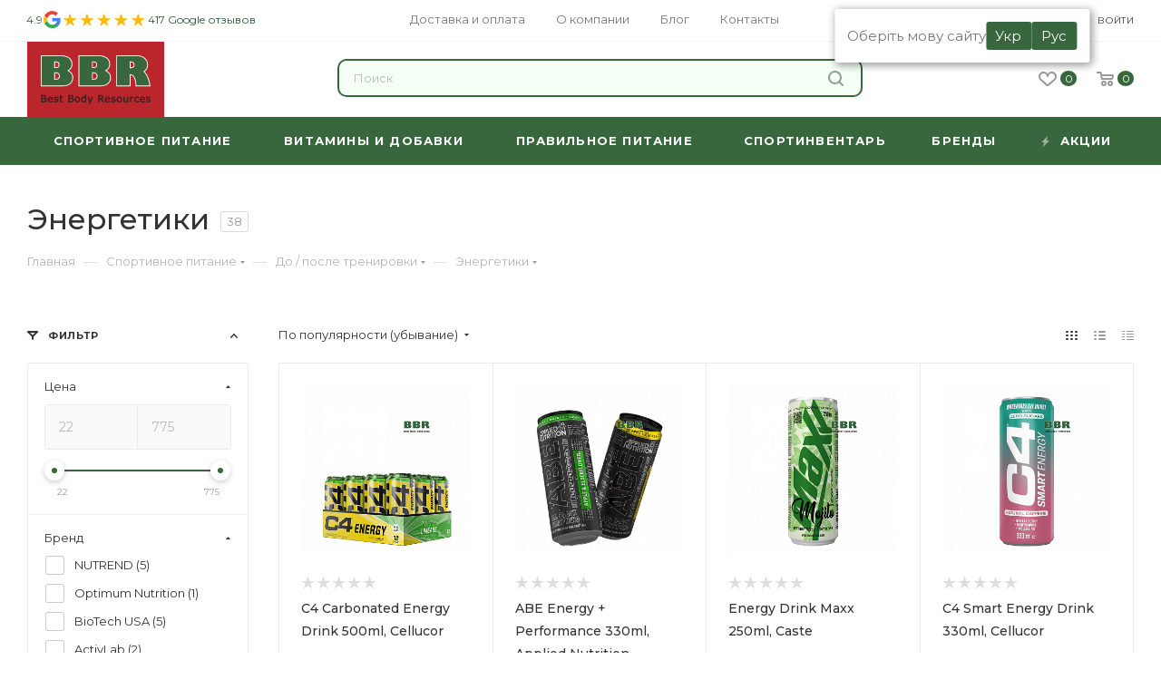

--- FILE ---
content_type: text/html; charset=UTF-8
request_url: https://bbr.in.ua/ehnergetiki
body_size: 80591
content:
<!DOCTYPE html>
<html xmlns="http://www.w3.org/1999/xhtml" xml:lang="ru" lang="ru"  >
<head><link rel="canonical" href="https://bbr.in.ua/ehnergetiki"/>
	<!-- Google Tag Manager -->
	<script>(function(w,d,s,l,i){w[l]=w[l]||[];w[l].push({'gtm.start':
	new Date().getTime(),event:'gtm.js'});var f=d.getElementsByTagName(s)[0],
	j=d.createElement(s),dl=l!='dataLayer'?'&l='+l:'';j.async=true;j.src=
	'https://www.googletagmanager.com/gtm.js?id='+i+dl;f.parentNode.insertBefore(j,f);
	})(window,document,'script','dataLayer','GTM-TZ28KXV');</script>
	<!-- End Google Tag Manager -->
	
	<link rel="alternate" hreflang="uk" href="https://bbr.in.ua/ua/ehnergetiki" />
			<link rel="alternate" hreflang="ru" href="https://bbr.in.ua/ehnergetiki" />

	<!-- Meta Pixel Code -->
	<script>
	!function(f,b,e,v,n,t,s)
	{if(f.fbq)return;n=f.fbq=function(){n.callMethod?
	n.callMethod.apply(n,arguments):n.queue.push(arguments)};
	if(!f._fbq)f._fbq=n;n.push=n;n.loaded=!0;n.version='2.0';
	n.queue=[];t=b.createElement(e);t.async=!0;
	t.src=v;s=b.getElementsByTagName(e)[0];
	s.parentNode.insertBefore(t,s)}(window, document,'script',
	'https://connect.facebook.net/en_US/fbevents.js');
	fbq('init', '695226418894874');
	fbq('track', 'PageView');
	</script>
	<noscript><img data-lazyload class="lazy" height="1" width="1" style="display:none"
	src="[data-uri]" data-src="https://www.facebook.com/tr?id=695226418894874&ev=PageView&noscript=1"
	/></noscript>
	<!-- End Meta Pixel Code -->
	<meta name="facebook-domain-verification" content="omrc13vr02b8tsejz8rsvjwatinpfi" />
<!--=======slick======-->
    <!--===================-->
    
	<!-- Global site tag (gtag.js) - Google Analytics -->
	<script async src="https://www.googletagmanager.com/gtag/js?id=UA-112032827-1"></script>
	<script>
	  window.dataLayer = window.dataLayer || [];
	  function gtag(){dataLayer.push(arguments);}
	  gtag('js', new Date());
	  gtag('config', 'UA-112032827-1');
	</script>
	<title>ᐈ Спортивные энергетики •  купить энергетики для тренировок в Киеве и Украине • Низкая цена, отзывы</title>
	<meta name="viewport" content="initial-scale=1.0, width=device-width" />
	<meta name="HandheldFriendly" content="true" />
	<meta name="yes" content="yes" />
	<meta name="apple-mobile-web-app-status-bar-style" content="black" />
	<meta name="SKYPE_TOOLBAR" content="SKYPE_TOOLBAR_PARSER_COMPATIBLE" />
	<meta http-equiv="Content-Type" content="text/html; charset=UTF-8" />
<meta name="robots" content="index, follow" />
<meta name="description" content="Купить спортивные энергетики ✅ в магазине Best Body Resources. Высокое качество ✔️ Быстрая доставка по Украине ✔️ Заходите!" />
<link href="/bitrix/js/main/core/css/core.min.css?16063968922854" rel="stylesheet" />

<link href="/bitrix/js/ui/fonts/opensans/ui.font.opensans.min.css?16063969201861"  rel="stylesheet" />
<link href="/bitrix/js/main/popup/dist/main.popup.bundle.min.css?160639812323520"  rel="stylesheet" />
<link href="/bitrix/css/admin.css?1681235038406"  rel="stylesheet" />
<link href="/bitrix/cache/css/s1/aspro_max/page_9efc7157e5bc9aa1c5be30ead996d782/page_9efc7157e5bc9aa1c5be30ead996d782_v1.css?176820948255779"  rel="stylesheet" />
<link href="/bitrix/cache/css/s1/aspro_max/default_5ed24390714d2d1de603945ac493aa6d/default_5ed24390714d2d1de603945ac493aa6d_v1.css?17682094824635"  rel="stylesheet" />
<link href="/bitrix/cache/css/s1/aspro_max/template_9f67c4876f2de08dd29686fb47fdef1a/template_9f67c4876f2de08dd29686fb47fdef1a_v1.css?17682094781290623"  data-template-style="true" rel="stylesheet" />
<script>if(!window.BX)window.BX={};if(!window.BX.message)window.BX.message=function(mess){if(typeof mess==='object'){for(let i in mess) {BX.message[i]=mess[i];} return true;}};</script>
<script>(window.BX||top.BX).message({'JS_CORE_LOADING':'Загрузка...','JS_CORE_NO_DATA':'- Нет данных -','JS_CORE_WINDOW_CLOSE':'Закрыть','JS_CORE_WINDOW_EXPAND':'Развернуть','JS_CORE_WINDOW_NARROW':'Свернуть в окно','JS_CORE_WINDOW_SAVE':'Сохранить','JS_CORE_WINDOW_CANCEL':'Отменить','JS_CORE_WINDOW_CONTINUE':'Продолжить','JS_CORE_H':'ч','JS_CORE_M':'м','JS_CORE_S':'с','JSADM_AI_HIDE_EXTRA':'Скрыть лишние','JSADM_AI_ALL_NOTIF':'Показать все','JSADM_AUTH_REQ':'Требуется авторизация!','JS_CORE_WINDOW_AUTH':'Войти','JS_CORE_IMAGE_FULL':'Полный размер'});</script>
<script src="/bitrix/js/main/core/core.min.js?1613468112252123"></script>
<script>BX.setJSList(['/bitrix/js/main/core/core_ajax.js','/bitrix/js/main/core/core_promise.js','/bitrix/js/main/polyfill/promise/js/promise.js','/bitrix/js/main/loadext/loadext.js','/bitrix/js/main/loadext/extension.js','/bitrix/js/main/polyfill/promise/js/promise.js','/bitrix/js/main/polyfill/find/js/find.js','/bitrix/js/main/polyfill/includes/js/includes.js','/bitrix/js/main/polyfill/matches/js/matches.js','/bitrix/js/ui/polyfill/closest/js/closest.js','/bitrix/js/main/polyfill/fill/main.polyfill.fill.js','/bitrix/js/main/polyfill/find/js/find.js','/bitrix/js/main/polyfill/matches/js/matches.js','/bitrix/js/main/polyfill/core/dist/polyfill.bundle.js','/bitrix/js/main/core/core.js','/bitrix/js/main/polyfill/intersectionobserver/js/intersectionobserver.js','/bitrix/js/main/lazyload/dist/lazyload.bundle.js','/bitrix/js/main/polyfill/core/dist/polyfill.bundle.js','/bitrix/js/main/parambag/dist/parambag.bundle.js']);
BX.setCSSList(['/bitrix/js/main/core/css/core.css','/bitrix/js/main/lazyload/dist/lazyload.bundle.css','/bitrix/js/main/parambag/dist/parambag.bundle.css']);</script>
<script>(window.BX||top.BX).message({'LANGUAGE_ID':'ru','FORMAT_DATE':'DD.MM.YYYY','FORMAT_DATETIME':'DD.MM.YYYY HH:MI:SS','COOKIE_PREFIX':'BITRIX_SM','SERVER_TZ_OFFSET':'7200','SITE_ID':'s1','SITE_DIR':'/','USER_ID':'','SERVER_TIME':'1768757452','USER_TZ_OFFSET':'0','USER_TZ_AUTO':'Y','bitrix_sessid':'68c966b3ab1abc62ccc64a24a5dd2f1b'});</script>

<script src="/bitrix/js/main/core/core_ls.min.js?16063968927365"></script>
<script src="/bitrix/js/main/ajax.min.js?160639689222194"></script>
<script src="/bitrix/js/main/popup/dist/main.popup.bundle.min.js?160639812358529"></script>
<script src="/bitrix/js/currency/core_currency.min.js?16063968951854"></script>
<script>BX.setJSList(['/bitrix/templates/aspro_max/components/bitrix/catalog/main/script.js','/bitrix/components/aspro/smartseo.tags.max/templates/.default/script.js','/bitrix/templates/aspro_max/components/bitrix/catalog.smart.filter/main_ajax/script.js','/bitrix/templates/aspro_max/js/asproFilterHelper.js','/bitrix/templates/aspro_max/js/jquery.history.js','/bitrix/templates/aspro_max/vendor/js/slick/slick.js','/bitrix/templates/aspro_max/js/observer.js','/bitrix/templates/aspro_max/js/lazysizes.min.js','/bitrix/templates/aspro_max/js/ls.unveilhooks.min.js','/bitrix/templates/aspro_max/js/jquery.actual.min.js','/bitrix/templates/aspro_max/js/jqModal.js','/bitrix/templates/aspro_max/vendor/js/bootstrap.js','/bitrix/templates/aspro_max/vendor/js/jquery.appear.js','/bitrix/templates/aspro_max/vendor/js/ripple.js','/bitrix/templates/aspro_max/vendor/js/velocity/velocity.js','/bitrix/templates/aspro_max/vendor/js/velocity/velocity.ui.js','/bitrix/templates/aspro_max/vendor/js/jquery.menu-aim.js','/bitrix/templates/aspro_max/js/browser.js','/bitrix/templates/aspro_max/js/jquery.fancybox.js','/bitrix/templates/aspro_max/js/jquery.flexslider.js','/bitrix/templates/aspro_max/js/jquery.uniform.min.js','/bitrix/templates/aspro_max/vendor/js/carousel/owl/owl.carousel.js','/bitrix/templates/aspro_max/vendor/js/moment.min.js','/bitrix/templates/aspro_max/vendor/js/sticky-sidebar.js','/bitrix/templates/aspro_max/js/jquery.validate.min.js','/bitrix/templates/aspro_max/js/aspro_animate_open_fancy.js','/bitrix/templates/aspro_max/js/jquery.inputmask.bundle.min.js','/bitrix/templates/aspro_max/js/jquery.easing.1.3.js','/bitrix/templates/aspro_max/js/equalize.min.js','/bitrix/templates/aspro_max/js/jquery.alphanumeric.js','/bitrix/templates/aspro_max/js/jquery.cookie.js','/bitrix/templates/aspro_max/js/jquery.plugin.min.js','/bitrix/templates/aspro_max/js/jquery.countdown.min.js','/bitrix/templates/aspro_max/js/jquery.countdown-ru.js','/bitrix/templates/aspro_max/js/jquery.ikSelect.js','/bitrix/templates/aspro_max/js/jquery.mobile.custom.touch.min.js','/bitrix/templates/aspro_max/js/jquery.dotdotdot.js','/bitrix/templates/aspro_max/js/rating_likes.js','/bitrix/templates/aspro_max/js/mobile.js','/bitrix/templates/aspro_max/js/jquery.mousewheel.min.js','/bitrix/templates/aspro_max/js/jquery.mCustomScrollbar.js','/bitrix/templates/aspro_max/js/scrollTabs.js','/bitrix/templates/aspro_max/js/main.js','/bitrix/templates/aspro_max/js/blocks/blocks.js','/bitrix/components/bitrix/search.title/script.js','/bitrix/templates/aspro_max/components/bitrix/search.title/mega_menu_sections/script.js','/bitrix/templates/aspro_max/components/bitrix/menu/menu_in_burger/script.js','/bitrix/templates/aspro_max/components/bitrix/search.title/corp_sections/script.js','/bitrix/templates/aspro_max/components/bitrix/menu/top_catalog_wide/script.js','/bitrix/components/aspro/marketing.popup.max/templates/.default/script.js','/bitrix/templates/aspro_max/components/bitrix/search.title/fixed_sections/script.js','/bitrix/templates/aspro_max/js/custom.js','/bitrix/templates/aspro_max/components/bitrix/catalog.section/catalog_block/script.js']);</script>
<script>BX.setCSSList(['/bitrix/templates/aspro_max/components/bitrix/catalog/main/style.css','/bitrix/templates/aspro_max/components/bitrix/catalog.smart.filter/main_ajax/style.css','/bitrix/templates/aspro_max/components/bitrix/menu/left_menu/style.css','/bitrix/components/aspro/smartseo.content.max/templates/.default/style.css','/bitrix/templates/aspro_max/vendor/js/slick/slick-theme.css','/bitrix/templates/aspro_max/vendor/js/slick/slick.css','/bitrix/templates/aspro_max/vendor/css/bootstrap.css','/bitrix/templates/aspro_max/css/jquery.fancybox.css','/bitrix/templates/aspro_max/vendor/css/carousel/owl/owl.carousel.css','/bitrix/templates/aspro_max/vendor/css/carousel/owl/owl.theme.default.css','/bitrix/templates/aspro_max/css/styles.css','/bitrix/templates/aspro_max/css/blocks/blocks.css','/bitrix/templates/aspro_max/css/blocks/common.blocks/counter-state/counter-state.css','/bitrix/templates/aspro_max/css/banners.css','/bitrix/templates/aspro_max/css/menu.css','/bitrix/templates/aspro_max/css/catalog.css','/bitrix/templates/aspro_max/css/animation/animation_ext.css','/bitrix/templates/aspro_max/css/jquery.mCustomScrollbar.min.css','/bitrix/templates/aspro_max/vendor/css/ripple.css','/bitrix/templates/aspro_max/css/left_block_main_page.css','/bitrix/templates/aspro_max/css/stores.css','/bitrix/templates/aspro_max/css/yandex_map.css','/bitrix/templates/aspro_max/css/header_fixed.css','/bitrix/templates/aspro_max/ajax/ajax.css','/bitrix/templates/aspro_max/components/bitrix/search.title/corp_sections/style.css','/bitrix/templates/aspro_max/components/bitrix/breadcrumb/main/style.css','/bitrix/templates/aspro_max/css/footer.css','/bitrix/components/aspro/marketing.popup.max/templates/.default/style.css','/bitrix/templates/aspro_max/styles.css','/bitrix/templates/aspro_max/template_styles.css','/bitrix/templates/aspro_max/css/header.css','/bitrix/templates/aspro_max/css/media.css','/bitrix/templates/aspro_max/vendor/fonts/font-awesome/css/font-awesome.min.css','/bitrix/templates/aspro_max/css/print.css','/bitrix/templates/aspro_max/css/h1-medium.css','/bitrix/templates/aspro_max/themes/custom_s1/theme.css','/bitrix/templates/aspro_max/bg_color/light/bgcolors.css','/bitrix/templates/aspro_max/css/widths/width-3.css','/bitrix/templates/aspro_max/css/fonts/font-10.css','/bitrix/templates/aspro_max/css/custom.css','/bitrix/templates/aspro_max/components/bitrix/catalog.section/catalog_block/style.css','/bitrix/templates/aspro_max/components/bitrix/catalog.section.list/catalog_filter_links/style.css']);</script>
<script>
					(function () {
						"use strict";
						var counter = function ()
						{
							var cookie = (function (name) {
								var parts = ("; " + document.cookie).split("; " + name + "=");
								if (parts.length == 2) {
									try {return JSON.parse(decodeURIComponent(parts.pop().split(";").shift()));}
									catch (e) {}
								}
							})("BITRIX_CONVERSION_CONTEXT_s1");
							if (cookie && cookie.EXPIRE >= BX.message("SERVER_TIME"))
								return;
							var request = new XMLHttpRequest();
							request.open("POST", "/bitrix/tools/conversion/ajax_counter.php", true);
							request.setRequestHeader("Content-type", "application/x-www-form-urlencoded");
							request.send(
								"SITE_ID="+encodeURIComponent("s1")+
								"&sessid="+encodeURIComponent(BX.bitrix_sessid())+
								"&HTTP_REFERER="+encodeURIComponent(document.referrer)
							);
						};
						if (window.frameRequestStart === true)
							BX.addCustomEvent("onFrameDataReceived", counter);
						else
							BX.ready(counter);
					})();
				</script>
<script>BX.message({'PHONE':'Телефон','FAST_VIEW':'Быстрый просмотр','TABLES_SIZE_TITLE':'Подбор размера','SOCIAL':'Социальные сети','DESCRIPTION':'Описание магазина','ITEMS':'Товары','LOGO':'Логотип','REGISTER_INCLUDE_AREA':'Текст о регистрации','AUTH_INCLUDE_AREA':'Текст об авторизации','FRONT_IMG':'Изображение компании','EMPTY_CART':'пуста','CATALOG_VIEW_MORE':'... Показать все','CATALOG_VIEW_LESS':'... Свернуть','JS_REQUIRED':'Заполните это поле','JS_FORMAT':'Неверный формат','JS_FILE_EXT':'Недопустимое расширение файла','JS_PASSWORD_COPY':'Пароли не совпадают','JS_PASSWORD_LENGTH':'Минимум 6 символов','JS_ERROR':'Неверно заполнено поле','JS_FILE_SIZE':'Максимальный размер 5мб','JS_FILE_BUTTON_NAME':'Выберите файл','JS_FILE_DEFAULT':'Прикрепите файл','JS_DATE':'Некорректная дата','JS_DATETIME':'Некорректная дата/время','JS_REQUIRED_LICENSES':'Согласитесь с условиями','JS_REQUIRED_OFFER':'Согласитесь с условиями','LICENSE_PROP':'Согласие на обработку персональных данных','LOGIN_LEN':'Введите минимум {0} символа','FANCY_CLOSE':'Закрыть','FANCY_NEXT':'Следующий','FANCY_PREV':'Предыдущий','TOP_AUTH_REGISTER':'Регистрация','CALLBACK':'Заказать звонок','ASK':'Задать вопрос','REVIEW':'Оставить отзыв','S_CALLBACK':'Заказать звонок','UNTIL_AKC':'До конца акции','TITLE_QUANTITY_BLOCK':'Остаток','TITLE_QUANTITY':'шт','TOTAL_SUMM_ITEM':'Общая стоимость ','SUBSCRIBE_SUCCESS':'Вы успешно подписались','RECAPTCHA_TEXT':'Подтвердите, что вы не робот','JS_RECAPTCHA_ERROR':'Пройдите проверку','COUNTDOWN_SEC':'сек','COUNTDOWN_MIN':'мин','COUNTDOWN_HOUR':'час','COUNTDOWN_DAY0':'дн','COUNTDOWN_DAY1':'дн','COUNTDOWN_DAY2':'дн','COUNTDOWN_WEAK0':'Недель','COUNTDOWN_WEAK1':'Неделя','COUNTDOWN_WEAK2':'Недели','COUNTDOWN_MONTH0':'Месяцев','COUNTDOWN_MONTH1':'Месяц','COUNTDOWN_MONTH2':'Месяца','COUNTDOWN_YEAR0':'Лет','COUNTDOWN_YEAR1':'Год','COUNTDOWN_YEAR2':'Года','COUNTDOWN_COMPACT_SEC':'с','COUNTDOWN_COMPACT_MIN':'м','COUNTDOWN_COMPACT_HOUR':'ч','COUNTDOWN_COMPACT_DAY':'д','COUNTDOWN_COMPACT_WEAK':'н','COUNTDOWN_COMPACT_MONTH':'м','COUNTDOWN_COMPACT_YEAR0':'л','COUNTDOWN_COMPACT_YEAR1':'г','CATALOG_PARTIAL_BASKET_PROPERTIES_ERROR':'Заполнены не все свойства у добавляемого товара','CATALOG_EMPTY_BASKET_PROPERTIES_ERROR':'Выберите свойства товара, добавляемые в корзину в параметрах компонента','CATALOG_ELEMENT_NOT_FOUND':'Элемент не найден','ERROR_ADD2BASKET':'Ошибка добавления товара в корзину','CATALOG_SUCCESSFUL_ADD_TO_BASKET':'Успешное добавление товара в корзину','ERROR_BASKET_TITLE':'Ошибка корзины','ERROR_BASKET_PROP_TITLE':'Выберите свойства, добавляемые в корзину','ERROR_BASKET_BUTTON':'Выбрать','BASKET_TOP':'Корзина в шапке','ERROR_ADD_DELAY_ITEM':'Ошибка отложенной корзины','VIEWED_TITLE':'Ранее вы смотрели','VIEWED_BEFORE':'Ранее вы смотрели','BEST_TITLE':'Лучшие предложения','CT_BST_SEARCH_BUTTON':'Поиск','CT_BST_SEARCH2_BUTTON':'Найти','BASKET_PRINT_BUTTON':'Распечатать','BASKET_CLEAR_ALL_BUTTON':'Очистить','BASKET_QUICK_ORDER_BUTTON':'Быстрый заказ','BASKET_CONTINUE_BUTTON':'Продолжить покупки','BASKET_ORDER_BUTTON':'Оформить заказ','SHARE_BUTTON':'Поделиться','BASKET_CHANGE_TITLE':'Ваш заказ','BASKET_CHANGE_LINK':'Изменить','MORE_INFO_SKU':'Купить','FROM':'от','BEFORE':'до','TITLE_BLOCK_VIEWED_NAME':'Ранее вы смотрели','T_BASKET':'Корзина','FILTER_EXPAND_VALUES':'Показать все','FILTER_HIDE_VALUES':'Свернуть','FULL_ORDER':'Полный заказ','CUSTOM_COLOR_CHOOSE':'Выбрать','CUSTOM_COLOR_CANCEL':'Отмена','S_MOBILE_MENU':'Меню','MAX_T_MENU_BACK':'Назад','MAX_T_MENU_CALLBACK':'Обратная связь','MAX_T_MENU_CONTACTS_TITLE':'Будьте на связи','SEARCH_TITLE':'Поиск','SOCIAL_TITLE':'Оставайтесь на связи','HEADER_SCHEDULE':'Время работы','SEO_TEXT':'SEO описание','COMPANY_IMG':'Картинка компании','COMPANY_TEXT':'Описание компании','CONFIG_SAVE_SUCCESS':'Настройки сохранены','CONFIG_SAVE_FAIL':'Ошибка сохранения настроек','ITEM_ECONOMY':'Экономия','ITEM_ARTICLE':'Артикул: ','JS_FORMAT_ORDER':'имеет неверный формат','JS_BASKET_COUNT_TITLE':'В корзине товаров на SUMM','POPUP_VIDEO':'Видео','POPUP_GIFT_TEXT':'Нашли что-то особенное? Намекните другу о подарке!','ORDER_FIO_LABEL':'Ф.И.О.','ORDER_PHONE_LABEL':'Телефон','ORDER_REGISTER_BUTTON':'Регистрация','PRICES_TYPE':'Варианты цен','FILTER_HELPER_VALUES':' знач.','SHOW_MORE_SCU_MAIN':'Еще #COUNT#','SHOW_MORE_SCU_1':'предложение','SHOW_MORE_SCU_2':'предложения','SHOW_MORE_SCU_3':'предложений'})</script>
<link rel="preload" href="https://fonts.googleapis.com/css?family=Montserrat:300italic,400italic,500italic,700italic,400,300,500,700subset=latin,cyrillic-ext" as="font" crossorigin>
<link rel="stylesheet" href="https://fonts.googleapis.com/css?family=Montserrat:300italic,400italic,500italic,700italic,400,300,500,700subset=latin,cyrillic-ext">
<script>window.lazySizesConfig = window.lazySizesConfig || {};lazySizesConfig.loadMode = 2;lazySizesConfig.expand = 100;lazySizesConfig.expFactor = 1;lazySizesConfig.hFac = 0.1;window.lazySizesConfig.lazyClass = "lazy";</script>
					<script data-skip-moving="true" src="/bitrix/js/aspro.max/jquery-2.1.3.min.js"></script>
					<script data-skip-moving="true" src="/bitrix/templates/aspro_max/js/speed.min.js?=1606398704"></script>
<link rel="shortcut icon" href="/favicon.png" type="image/png" />
<link rel="apple-touch-icon" sizes="180x180" href="/upload/CMax/2d6/2d6d08c669328028f1151333ae6bdc4d.png" />
<meta property="ya:interaction" content="XML_FORM" />
<meta property="ya:interaction:url" content="https://bbr.in.ua/ehnergetiki?mode=xml" />
<meta property="og:url" content="https://bbr.in.uahttps:/bbr.in.ua/ehnergetiki" />
<meta property="og:title" content="ᐈ Спортивные энергетики •  купить энергетики для тренировок в Киеве и Украине • Низкая цена, отзывы" />
<meta property="og:type" content="website" />
<meta property="og:image" content="https://bbr.in.ua/upload/CMax/dbe/dbedf12b47c0a6729fa6cefaf23e0e52.svg" />
<link rel="image_src" href="https://bbr.in.ua/upload/CMax/dbe/dbedf12b47c0a6729fa6cefaf23e0e52.svg"  />
<meta property="og:description" content="Купить спортивные энергетики ✅ в магазине Best Body Resources. Высокое качество ✔️ Быстрая доставка по Украине ✔️ Заходите!" />


<script  src="/bitrix/cache/js/s1/aspro_max/template_d92e79e51d64e3f48b9edb3dfdeffbc3/template_d92e79e51d64e3f48b9edb3dfdeffbc3_v1.js?1768209478980227"></script>
<script  src="/bitrix/cache/js/s1/aspro_max/page_6f2728d9e6a97590d1a75e4697ba6a04/page_6f2728d9e6a97590d1a75e4697ba6a04_v1.js?176820948288211"></script>
<script  src="/bitrix/cache/js/s1/aspro_max/default_4d7e45bc3f435c317dbc7cabd4532846/default_4d7e45bc3f435c317dbc7cabd4532846_v1.js?17682094829006"></script>
			    <script type="application/ld+json">
        {
		   "@context": "https://schema.org",
		   "@type": "Organization",
		   "url": "https://bbr.in.ua/",
		   "name": "BBR",
		   "alternateName": "ББР",
		   "legalName": "Best Body Resources",
		   "foundingDate": "2017",
		   "email": "info@bbr.in.ua",
		   "actionableFeedbackPolicy": "https://bbr.in.ua/kontakty",
		   "logo": "https://bbr.in.ua/upload/CMax/dbe/dbedf12b47c0a6729fa6cefaf23e0e52.svg",
		   "description": "С 2017 года мы собрали лучшую команду в городе и создали интернет магазин спортивного питания, при чем подавляющее количество клиентов далеко не спортсмены! Мы предоставляем возможности каждому, по самым доступным ценам. Мы не стремимся получить выгоду, используя слабые познания клиента в спортивном питании, с собственной выгодой. Наша основная цель - донести в массы информцию о пользе спортивного питания и как его правильно сочетать с основным рационом. У нас в магазине вы найдете различные продукты, начиная с витаминных комплексов и белковых коктейлей, заканчивая батончиками и экипировкой для для спорт зала.",
		   "address": {
			   "@type": "PostalAddress",
			   "addressCountry": "UA",
			   "addressRegion": "Днепропетровская область",
			   "addressLocality": "Украина, Днепр",
			   "postalCode": "49000",
			   "streetAddress": "Бульвар Звёздный, 1д"
		   },
		   "geo": {
				"@type": "GeoCoordinates",
				"latitude": 48.4248875,
				"longitude": 35.0180778
			},
		   "potentialAction": {
			   "@type": "SearchAction",
			   "target": "https://bbr.in.ua/search/?q={search_term}&s=%D0%9D%D0%B0%D0%B9%D1%82%D0%B8",
			   "query": "required name=search_term"
		   },
		   "contactPoint": [
				{
				   "@type": "ContactPoint",
				   "telephone": "+380951638333",
				   "email": "info@bbr.in.ua",
				   "contactType": "customer service",
				   "availableLanguage": "RU",
				   "areaServed": "UA"
				}, 
				{
				   "@type": "ContactPoint",
				   "telephone": "+380681638333",
				   "email": "info@bbr.in.ua",
				   "contactType": "customer service",
				   "availableLanguage": "RU",
				   "areaServed": "UA"
				}, 
				{
				   "@type": "ContactPoint",
				   "telephone": "+380931638333",
				   "email": "info@bbr.in.ua",
				   "contactType": "customer service",
				   "availableLanguage": "RU",
				   "areaServed": "UA"
				}
			],
			"sameAs": [
			   "https://www.instagram.com/best_body_resources/",
			   "https://www.facebook.com/Bestbodyresources"
			]
		} 
    </script>
    
	<script data-skip-moving="true">
		document.addEventListener('DOMContentLoaded', function(){
		/**
		 * Ecommerce
		 * Видалення всіх товарів з бокової корзини
		 */
		$(document).on('click', '.remove_all_basket', function(){
			let productRows = document.querySelectorAll('.basket_wrap .item');
			let itemsRowsArray = [];
			for (let t = 0; t < productRows.length; t++){
				let productInfoName = productRows[t].querySelector('.description .product_name .dark_link').innerText,
					productInfoPrice = productRows[t].querySelector('.prices .right .price').innerText,
					productInfoId = productRows[t].getAttribute('product-id'),
				newItem = {
					item_name: productInfoName,	
					item_id: productInfoId,
					price: parseFloat(productInfoPrice),
					currency: "UAH",
					quantity: 1,
				};
				itemsRowsArray.push(newItem);
			}
			dataLayer.push({ ecommerce: null }); 
			dataLayer.push({
				'event': "remove_from_cart",
				  ecommerce: {
					items: itemsRowsArray
				  }
			});
		});
	});
	</script>
    <script>
document.addEventListener("DOMContentLoaded", function(event) {
        /**
         * 1. Отправка формы Заказать звонок
         * /bitrix/templates/aspro_max/components/bitrix/form.result.new/popup/template.php
         * 174 строка
         */

    /** 3.Оформить заказ
     * Сработает на странице /order/ при наличии параметра ORDER_ID в урле.
     */

    /** 4. Переход к заполнению данных для оформления заказ */
    /** 5. Переход к заполнению данных для оформления быстрого заказа */
    /**
     * 6. Купить в один клик
     * /ajax/one_click_buy_basket.php
     * 31 строка
     */

    /**
     * 7. Подписаться на рассылку
     * /ajax/subscribe_news.php
     * 76 строка
     */

    /**
     * 8. В корзину - Листинг товара
     */
    $('.items_wrapper .offer_buy_block .button_block .to-cart').click(function(){
        gtag('event', 'click', {
            'event_category' : 'cart',
            'event_label' : 'vkorzinuListingtovara'
        });
        ym(74229124,'reachGoal','vkorzinulistingtovara');
        console.log('В корзину - Листинг товара')
    });

    /**
     * 9. В корзину - Карточка товара
     */
    $('.catalog_detail .buy_block .to-cart').click(function(){
        gtag('event', 'click', {
            'event_category' : 'cart',
            'event_label' : 'vkorzinukartochkatovara'
        });
        ym(74229124,'reachGoal','vkorzinukartochkatovara')
    });

    /**
     * 10. Купить в один клик - Карточка товара
     * /home/bitrix/www/ajax/one_click_buy.php
     */

    /**
     * 11. Выезжающая форма - купить
     * /home/bitrix/www/ajax/one_click_buy.php
     */
    $(document).on('click', '.item_info.catalog-adaptive .buy_block .type_block', function(){
        gtag('event', 'click', {
            'event_category' : 'cart',
            'event_label' : 'vyyezzhayushchayaformakupit'
        });
        ym(74229124,'reachGoal','vyyezzhayushchayaformakupit')
    })

    /**
     * 11. Выезжающая форма - купить
     * /home/bitrix/www/ajax/one_click_buy.php
     */

    /**
     * 12. Отложить - Листинг товара
     */
    $('.items_wrapper .item_block .wish_item_button').click(function(){
        gtag('event', 'click', {
            'event_category' : 'cart',
            'event_label' : 'dobavitkzakazuotlozhennyytovar'
        });
        ym(74229124,'reachGoal','dobavitkzakazuotlozhennyytovar')

    });
    /**
     * 13. Отложить - Листинг товара
     */

    /**
     * 14. Купить в один клик
     */
    var event14set = false
    $(document).on('click', '.section-content-wrapper .item_block .one_click',function(){
        console.log('Купить в один клик')
        setTimeout(function(){
            if( $('#one_click_buy_form').attr('data-analitycs') != 'Y'){

                $('#one_click_buy_form').submit(function() {
                    ym(74229124, 'reachGoal', 'kupitvodinklik listingtovara')
                });
                $('#one_click_buy_form').attr('data-analitycs', 'Y');
            }
        }, 1000)
    });

    /**
     * 15. Быстрый просмотр - Добавить в корзину
     */
    $(document).on('click', '.fast_view_frame .offer_buy_block.buys_wrapp .to-cart', function(){
        ym(74229124,'reachGoal','bystryyprosmotrdobavitvkorzinu')
    });

    /**
     * 16. Быстрый просмотр - добавить в отложенное
     */
    $(document).on('click', '.fast_view_frame .wish_item_button', function(){
        ym(74229124,'reachGoal','bystryyprosmotrdobavitvotlozhennoye')
    });

    /**
     * 17. Быстрый просмотр - добавить в отложенное
     */
    $(document).on('click', '.fast_view_frame  .wrapp-one-click', function(){
       setTimeout(function(){
           $('#one_click_buy_form').submit(function(){
               ym(74229124,'reachGoal','bystryyprosmotrkupitvodinklik')
           });
       }, 1000)
    });

    /**
     * 18. Задать вопрос
     * /bitrix/templates/aspro_max/components/bitrix/form.result.new/popup/template.php
     */

    /**
     * 19. Оставить отзыв
     */
    $(document).on('submit', 'form[name="REVIEW"]', function(){
        ym(74229124,'reachGoal','ostavitotzyv');
    });
    /**
     * 20. Фейсбук
     */
    $('.social-icons .facebook').click(function(){
        ym(74229124,'reachGoal','facebook')
    });

    /**
     * 21. Фейсбук
     */
    $('.social-icons .instagram').click(function(){
        ym(74229124,'reachGoal','instagram')
    });
    /**
     * 22. Вайбер
     */
    $('.social-icons .viber_desktop').click(function(){
        ym(74229124,'reachGoal','instagram')
    });
    /**
     * 22. Вайбер мобайл
     */
    $('.social-icons .viber_mobile').click(function(){
        ym(74229124,'reachGoal','instagram')
    });
    /**
     * 23. Товар под заказ
     */
    $('.items_wrapper .item_block .footer_button .to-order.has-ripple').click(function(){
        console.log('Товар под заказ')
    });




});
</script>
    <!--=======google search=======-->
    <meta name="google-site-verification" content="PAnuJ4mB3T8xILvrbgSPwEacQebnyC_x_61u47hrjqs" />
    <!--===========================-->
</head>

<body class="  site_s1  fill_bg_n catalog-delayed-btn-" id="main" data-site="/">
	<!-- Google Tag Manager (noscript) -->
	<noscript><iframe src="https://www.googletagmanager.com/ns.html?id=GTM-TZ28KXV"
	height="0" width="0" style="display:none;visibility:hidden"></iframe></noscript>
	<!-- End Google Tag Manager (noscript) -->

            <div class="language-switcher-panel language-switcher-panel-mobile апвапвапвапвап">
            <div class="language-switcher-panel-text">
                Оберіть мову сайту
            </div>
            <div class="language-switcher-panel-btns">
                <a data-lang="ua" href="https://bbr.in.ua/ua/ehnergetiki">Укр</a>
                <a data-lang="ru" href="https://bbr.in.ua/ehnergetiki">Рус</a>
            </div>
        </div>
		
	<div id="panel"></div>
	
				<!--'start_frame_cache_basketitems-component-block'-->												<div id="ajax_basket"></div>
					<!--'end_frame_cache_basketitems-component-block'-->						<div class="cd-modal-bg"></div>
		<script data-skip-moving="true">
			var solutionName = 'arMaxOptions';
		</script>
		<script src="/bitrix/templates/aspro_max/js/setTheme.php?site_id=s1&site_dir=/" data-skip-moving="true"></script>
		<script>
		window.onload=function(){
			window.basketJSParams = window.basketJSParams || [];
							window.dataLayer = window.dataLayer || [];
					}
		BX.message({'MIN_ORDER_PRICE_TEXT':'<b>Минимальная сумма заказа #PRICE#<\/b><br/>Пожалуйста, добавьте еще товаров в корзину'});
		arAsproOptions.PAGES.FRONT_PAGE = window[solutionName].PAGES.FRONT_PAGE = "";
		arAsproOptions.PAGES.BASKET_PAGE = window[solutionName].PAGES.BASKET_PAGE = "";
		arAsproOptions.PAGES.ORDER_PAGE = window[solutionName].PAGES.ORDER_PAGE = "";
		arAsproOptions.PAGES.PERSONAL_PAGE = window[solutionName].PAGES.PERSONAL_PAGE = "";
		arAsproOptions.PAGES.CATALOG_PAGE = window[solutionName].PAGES.CATALOG_PAGE = "";
		</script>
		<div class="wrapper1  header_bgcolored long_header colored_header with_left_block  basket_normal basket_fill_WHITE side_LEFT block_side_NORMAL catalog_icons_N banner_auto with_fast_view mheader-v1 header-v8 header-font-lower_N regions_N title_position_LEFT fill_ footer-v1 front-vindex1 mfixed_Y mfixed_view_scroll_top title-v3 lazy_Y with_phones compact-catalog normal-catalog-img landing-normal big-banners-mobile-normal bottom-icons-panel-N compact-breadcrumbs-N catalog-delayed-btn-Y  ">

<div class="mega_fixed_menu">
	<div class="maxwidth-theme">
		<svg class="svg svg-close" width="14" height="14" viewBox="0 0 14 14">
		  <path data-name="Rounded Rectangle 568 copy 16" d="M1009.4,953l5.32,5.315a0.987,0.987,0,0,1,0,1.4,1,1,0,0,1-1.41,0L1008,954.4l-5.32,5.315a0.991,0.991,0,0,1-1.4-1.4L1006.6,953l-5.32-5.315a0.991,0.991,0,0,1,1.4-1.4l5.32,5.315,5.31-5.315a1,1,0,0,1,1.41,0,0.987,0.987,0,0,1,0,1.4Z" transform="translate(-1001 -946)"></path>
		</svg>
		<i class="svg svg-close mask arrow"></i>
		<div class="row">
			<div class="col-md-9">
				<div class="left_menu_block">
					<div class="logo_block flexbox flexbox--row align-items-normal">
						<div class="logo">
							<a href="/"><img src="/upload/CMax/dbe/dbedf12b47c0a6729fa6cefaf23e0e52.svg" alt="BBR" title="BBR" data-src="" /></a>						</div>
						<div class="top-description addr">
							<!--Готовый интернет-магазин 
товаров для дома-->						</div>
					</div>
					
					<div class="search_block">
						<div class="search_wrap">
							<div class="search-block">
												<div class="search-wrapper">
				<div id="title-search_mega_menu">
					<form action="/search/" class="search">
						<div class="search-input-div">
							<input class="search-input" id="title-search-input_mega_menu" type="text" name="q" value="" placeholder="Поиск" size="20" maxlength="50" autocomplete="off" />
						</div>
						<div class="search-button-div">
							<button class="btn btn-search" type="submit" name="s" value="Найти"><i class="svg inline  svg-inline-search2" aria-hidden="true" ><svg class="" width="17" height="17" viewBox="0 0 17 17" aria-hidden="true"><path class="cls-1" d="M16.709,16.719a1,1,0,0,1-1.412,0l-3.256-3.287A7.475,7.475,0,1,1,15,7.5a7.433,7.433,0,0,1-1.549,4.518l3.258,3.289A1,1,0,0,1,16.709,16.719ZM7.5,2A5.5,5.5,0,1,0,13,7.5,5.5,5.5,0,0,0,7.5,2Z"></path></svg></i></button>
							<span class="close-block inline-search-hide"><span class="svg svg-close close-icons"></span></span>
						</div>
					</form>
				</div>
			</div>
	<script>
	var jsControl = new JCTitleSearch3({
		//'WAIT_IMAGE': '/bitrix/themes/.default/images/wait.gif',
		'AJAX_PAGE' : '/ehnergetiki',
		'CONTAINER_ID': 'title-search_mega_menu',
		'INPUT_ID': 'title-search-input_mega_menu',
		'INPUT_ID_TMP': 'title-search-input_mega_menu',
		'MIN_QUERY_LEN': 2
	});
</script>							</div>
						</div>
					</div>
										<!-- noindex -->

	<div class="burger_menu_wrapper">
		
			<div class="top_link_wrapper">
				<div class="menu-item dropdown catalog wide_menu   ">
					<div class="wrap">
						<a class="dropdown-toggle" href="javascript:void(0);">
							<div class="link-title color-theme-hover">
																	<i class="svg inline  svg-inline-icon_catalog" aria-hidden="true" ><svg xmlns="http://www.w3.org/2000/svg" width="10" height="10" viewBox="0 0 10 10"><path  data-name="Rounded Rectangle 969 copy 7" class="cls-1" d="M644,76a1,1,0,1,1-1,1A1,1,0,0,1,644,76Zm4,0a1,1,0,1,1-1,1A1,1,0,0,1,648,76Zm4,0a1,1,0,1,1-1,1A1,1,0,0,1,652,76Zm-8,4a1,1,0,1,1-1,1A1,1,0,0,1,644,80Zm4,0a1,1,0,1,1-1,1A1,1,0,0,1,648,80Zm4,0a1,1,0,1,1-1,1A1,1,0,0,1,652,80Zm-8,4a1,1,0,1,1-1,1A1,1,0,0,1,644,84Zm4,0a1,1,0,1,1-1,1A1,1,0,0,1,648,84Zm4,0a1,1,0,1,1-1,1A1,1,0,0,1,652,84Z" transform="translate(-643 -76)"/></svg></i>																Каталог							</div>
						</a>
													<span class="tail"></span>
							<div class="burger-dropdown-menu row">
								<div class="menu-wrapper" >
									
																														<div class="col-md-4 dropdown-submenu  ">
																						<a href="/sportivnoe-pitanie" class="color-theme-hover" title="Спортивное питание">
												<span class="name option-font-bold">Спортивное питание</span>
											</a>
																								<div class="burger-dropdown-menu toggle_menu">
																																									<div class="menu-item  dropdown-submenu ">
															<a href="/aminokisloty" title="Аминокислоты">
																<span class="name color-theme-hover">Аминокислоты</span>
															</a>
																															<div class="burger-dropdown-menu with_padding">
																																			<div class="menu-item ">
																			<a href="/kompleksnye-aminokisloty" title="Комплексные аминокислоты">
																				<span class="name color-theme-hover">Комплексные аминокислоты</span>
																			</a>
																		</div>
																																			<div class="menu-item ">
																			<a href="/bcaa" title="BCAA">
																				<span class="name color-theme-hover">BCAA</span>
																			</a>
																		</div>
																																			<div class="menu-item ">
																			<a href="/arginine" title="L-Аргинин">
																				<span class="name color-theme-hover">L-Аргинин</span>
																			</a>
																		</div>
																																			<div class="menu-item ">
																			<a href="/glyutamin" title="L-Глютамин">
																				<span class="name color-theme-hover">L-Глютамин</span>
																			</a>
																		</div>
																																			<div class="menu-item ">
																			<a href="/taurine" title="Таурин">
																				<span class="name color-theme-hover">Таурин</span>
																			</a>
																		</div>
																																			<div class="menu-item ">
																			<a href="/a-akg" title="AAKG">
																				<span class="name color-theme-hover">AAKG</span>
																			</a>
																		</div>
																																			<div class="menu-item ">
																			<a href="/beta-alanin" title="Бета-Аланин">
																				<span class="name color-theme-hover">Бета-Аланин</span>
																			</a>
																		</div>
																																			<div class="menu-item ">
																			<a href="/citrulline" title="L-Цитруллин">
																				<span class="name color-theme-hover">L-Цитруллин</span>
																			</a>
																		</div>
																																			<div class="menu-item ">
																			<a href="/hmb" title="HMB">
																				<span class="name color-theme-hover">HMB</span>
																			</a>
																		</div>
																																	</div>
																													</div>
																																									<div class="menu-item  dropdown-submenu ">
															<a href="/protein" title="Протеины">
																<span class="name color-theme-hover">Протеины</span>
															</a>
																															<div class="burger-dropdown-menu with_padding">
																																			<div class="menu-item ">
																			<a href="/syvorotochnyj-protein" title="Сывороточный протеин">
																				<span class="name color-theme-hover">Сывороточный протеин</span>
																			</a>
																		</div>
																																			<div class="menu-item ">
																			<a href="/kompleksnyj-protein" title="Комплексный протеин">
																				<span class="name color-theme-hover">Комплексный протеин</span>
																			</a>
																		</div>
																																			<div class="menu-item ">
																			<a href="/govyazhij-protein" title="Говяжий протеин">
																				<span class="name color-theme-hover">Говяжий протеин</span>
																			</a>
																		</div>
																																			<div class="menu-item ">
																			<a href="/casein" title="Казеиновый протеин">
																				<span class="name color-theme-hover">Казеиновый протеин</span>
																			</a>
																		</div>
																																			<div class="menu-item ">
																			<a href="/rastitelnyj-protein" title="Растительный протеин">
																				<span class="name color-theme-hover">Растительный протеин</span>
																			</a>
																		</div>
																																			<div class="menu-item ">
																			<a href="/yaichnyy-protein" title="Яичный протеин">
																				<span class="name color-theme-hover">Яичный протеин</span>
																			</a>
																		</div>
																																	</div>
																													</div>
																																									<div class="menu-item  dropdown-submenu ">
															<a href="/creatine" title="Креатин">
																<span class="name color-theme-hover">Креатин</span>
															</a>
																															<div class="burger-dropdown-menu with_padding">
																																			<div class="menu-item ">
																			<a href="/creatine-tabs" title="Креатин в капсулах и таблетках">
																				<span class="name color-theme-hover">Креатин в капсулах и таблетках</span>
																			</a>
																		</div>
																																			<div class="menu-item ">
																			<a href="/creatinemonohydrate" title="Креатин моногидрат">
																				<span class="name color-theme-hover">Креатин моногидрат</span>
																			</a>
																		</div>
																																			<div class="menu-item ">
																			<a href="/buferizirovannyj-kreatin" title="Буферизированный креатин">
																				<span class="name color-theme-hover">Буферизированный креатин</span>
																			</a>
																		</div>
																																			<div class="menu-item ">
																			<a href="/kreatin-s-transportnoj-sistemoj" title="Креатин с транспортной системой">
																				<span class="name color-theme-hover">Креатин с транспортной системой</span>
																			</a>
																		</div>
																																			<div class="menu-item ">
																			<a href="/kreatin-s-transportnoj" title="Креатиновая матрица">
																				<span class="name color-theme-hover">Креатиновая матрица</span>
																			</a>
																		</div>
																																			<div class="menu-item ">
																			<a href="/kreatin-gidrohlorid" title="Креатин гидрохлорид">
																				<span class="name color-theme-hover">Креатин гидрохлорид</span>
																			</a>
																		</div>
																																	</div>
																													</div>
																																									<div class="menu-item  dropdown-submenu ">
															<a href="/gainer" title="Гейнеры">
																<span class="name color-theme-hover">Гейнеры</span>
															</a>
																															<div class="burger-dropdown-menu with_padding">
																																			<div class="menu-item ">
																			<a href="/gejner-bolshe-3kg" title="Гейнер больше 3кг">
																				<span class="name color-theme-hover">Гейнер больше 3кг</span>
																			</a>
																		</div>
																																			<div class="menu-item ">
																			<a href="/uglevody-carbo" title="Углеводы (карбо)">
																				<span class="name color-theme-hover">Углеводы (карбо)</span>
																			</a>
																		</div>
																																			<div class="menu-item ">
																			<a href="/gejner-do-3kg" title="Гейнер до 3кг">
																				<span class="name color-theme-hover">Гейнер до 3кг</span>
																			</a>
																		</div>
																																	</div>
																													</div>
																																									<div class="menu-item  dropdown-submenu ">
															<a href="/do-i-posle-trenirovki" title="До / после тренировки">
																<span class="name color-theme-hover">До / после тренировки</span>
															</a>
																															<div class="burger-dropdown-menu with_padding">
																																			<div class="menu-item active">
																			<a href="/ehnergetiki" title="Энергетики">
																				<span class="name color-theme-hover">Энергетики</span>
																			</a>
																		</div>
																																			<div class="menu-item ">
																			<a href="/pre-workout" title="Предтренировочные комплексы">
																				<span class="name color-theme-hover">Предтренировочные комплексы</span>
																			</a>
																		</div>
																																			<div class="menu-item ">
																			<a href="/izotoniki" title="Изотоники">
																				<span class="name color-theme-hover">Изотоники</span>
																			</a>
																		</div>
																																			<div class="menu-item ">
																			<a href="/post-workout" title="Послетренировочные комплексы">
																				<span class="name color-theme-hover">Послетренировочные комплексы</span>
																			</a>
																		</div>
																																			<div class="menu-item ">
																			<a href="/kofein" title="Кофеин">
																				<span class="name color-theme-hover">Кофеин</span>
																			</a>
																		</div>
																																			<div class="menu-item ">
																			<a href="/guarana" title="Гуарана">
																				<span class="name color-theme-hover">Гуарана</span>
																			</a>
																		</div>
																																	</div>
																													</div>
																																									<div class="menu-item  dropdown-submenu ">
															<a href="/povyshenie-testosterona" title="Препараты для повышения тестостерона">
																<span class="name color-theme-hover">Препараты для повышения тестостерона</span>
															</a>
																															<div class="burger-dropdown-menu with_padding">
																																			<div class="menu-item ">
																			<a href="/tribulus" title="Трибулус">
																				<span class="name color-theme-hover">Трибулус</span>
																			</a>
																		</div>
																																			<div class="menu-item ">
																			<a href="/zma" title="ZMA">
																				<span class="name color-theme-hover">ZMA</span>
																			</a>
																		</div>
																																			<div class="menu-item ">
																			<a href="/testosteronovye-bustery" title="Тестостероновые бустеры">
																				<span class="name color-theme-hover">Тестостероновые бустеры</span>
																			</a>
																		</div>
																																			<div class="menu-item ">
																			<a href="/ehkdisteron" title="Экдистерон">
																				<span class="name color-theme-hover">Экдистерон</span>
																			</a>
																		</div>
																																			<div class="menu-item ">
																			<a href="/asparaginovaya-kislota" title="Аспарагиновая кислота">
																				<span class="name color-theme-hover">Аспарагиновая кислота</span>
																			</a>
																		</div>
																																			<div class="menu-item ">
																			<a href="/ashvagandkha" title="Ашвагандха">
																				<span class="name color-theme-hover">Ашвагандха</span>
																			</a>
																		</div>
																																	</div>
																													</div>
																																									<div class="menu-item  dropdown-submenu ">
															<a href="/snizhenie-vesa" title="Препараты для похудения">
																<span class="name color-theme-hover">Препараты для похудения</span>
															</a>
																															<div class="burger-dropdown-menu with_padding">
																																			<div class="menu-item ">
																			<a href="/cla-i-mct" title="CLA и MCT">
																				<span class="name color-theme-hover">CLA и MCT</span>
																			</a>
																		</div>
																																			<div class="menu-item ">
																			<a href="/carnitine" title="Л-Карнитин">
																				<span class="name color-theme-hover">Л-Карнитин</span>
																			</a>
																		</div>
																																			<div class="menu-item ">
																			<a href="/zhiroszhigateli" title="Комплексные жиросжигатели">
																				<span class="name color-theme-hover">Комплексные жиросжигатели</span>
																			</a>
																		</div>
																																	</div>
																													</div>
																																									<div class="menu-item  dropdown-submenu ">
															<a href="/porcionnaya-produkciya" title="Порционная продукция">
																<span class="name color-theme-hover">Порционная продукция</span>
															</a>
																															<div class="burger-dropdown-menu with_padding">
																																			<div class="menu-item ">
																			<a href="/probniki-proteinov" title="Пробники протеинов">
																				<span class="name color-theme-hover">Пробники протеинов</span>
																			</a>
																		</div>
																																			<div class="menu-item ">
																			<a href="/probniki-aminokislot" title="Пробники аминокислот">
																				<span class="name color-theme-hover">Пробники аминокислот</span>
																			</a>
																		</div>
																																			<div class="menu-item ">
																			<a href="/probniki-predtrenikov-i-energetikov" title="Пробники предтреников и энергетиков">
																				<span class="name color-theme-hover">Пробники предтреников и энергетиков</span>
																			</a>
																		</div>
																																			<div class="menu-item ">
																			<a href="/probniki-karnitina" title="Пробники карнитина">
																				<span class="name color-theme-hover">Пробники карнитина</span>
																			</a>
																		</div>
																																	</div>
																													</div>
																									</div>
																					</div>
									
																														<div class="col-md-4 dropdown-submenu  ">
																						<a href="/vitaminy-i-dobavki" class="color-theme-hover" title="Витамины и добавки">
												<span class="name option-font-bold">Витамины и добавки</span>
											</a>
																								<div class="burger-dropdown-menu toggle_menu">
																																									<div class="menu-item  dropdown-submenu ">
															<a href="/vitaminy-i-mineraly" title="Комплексные витамины и минералы">
																<span class="name color-theme-hover">Комплексные витамины и минералы</span>
															</a>
																															<div class="burger-dropdown-menu with_padding">
																																			<div class="menu-item ">
																			<a href="/vitaminy-dlya-zhenshchin" title="Витамины для женщин">
																				<span class="name color-theme-hover">Витамины для женщин</span>
																			</a>
																		</div>
																																			<div class="menu-item ">
																			<a href="/vitaminy-dlya-muzhchin" title="Витамины для мужчин">
																				<span class="name color-theme-hover">Витамины для мужчин</span>
																			</a>
																		</div>
																																			<div class="menu-item ">
																			<a href="/mineralnye-kompleksy" title="Минеральные комплексы">
																				<span class="name color-theme-hover">Минеральные комплексы</span>
																			</a>
																		</div>
																																			<div class="menu-item ">
																			<a href="/universalnye-vitaminy" title="Универсальные витамины">
																				<span class="name color-theme-hover">Универсальные витамины</span>
																			</a>
																		</div>
																																			<div class="menu-item ">
																			<a href="/kozha-volosy-i-nogti" title="Кожа, волосы и ногти">
																				<span class="name color-theme-hover">Кожа, волосы и ногти</span>
																			</a>
																		</div>
																																			<div class="menu-item ">
																			<a href="/vitaminy-dlya-detej" title="Витамины для детей">
																				<span class="name color-theme-hover">Витамины для детей</span>
																			</a>
																		</div>
																																			<div class="menu-item ">
																			<a href="/vitaminy-dlya-zreniya" title="Витамины для зрения">
																				<span class="name color-theme-hover">Витамины для зрения</span>
																			</a>
																		</div>
																																			<div class="menu-item ">
																			<a href="/vitaminy-dlya-beremennyh" title="Витамины для беременных">
																				<span class="name color-theme-hover">Витамины для беременных</span>
																			</a>
																		</div>
																																			<div class="menu-item ">
																			<a href="/vitaminy-posle-50-let" title="Витамины после 50 лет">
																				<span class="name color-theme-hover">Витамины после 50 лет</span>
																			</a>
																		</div>
																																			<div class="menu-item ">
																			<a href="/superkompleksy-pak" title="Суперкомплексы (ПАК)">
																				<span class="name color-theme-hover">Суперкомплексы (ПАК)</span>
																			</a>
																		</div>
																																			<div class="menu-item ">
																			<a href="/kompleksy-dlya-immuniteta" title="Комплексы для иммунитета">
																				<span class="name color-theme-hover">Комплексы для иммунитета</span>
																			</a>
																		</div>
																																			<div class="menu-item ">
																			<a href="/multivitaminy" title="Мультивитамины">
																				<span class="name color-theme-hover">Мультивитамины</span>
																			</a>
																		</div>
																																			<div class="menu-item ">
																			<a href="/vitaminy-dlya-kostey" title="Витамины для костей">
																				<span class="name color-theme-hover">Витамины для костей</span>
																			</a>
																		</div>
																																			<div class="menu-item ">
																			<a href="/vitaminy-dlya-serdtsa" title="Витамины для сердца">
																				<span class="name color-theme-hover">Витамины для сердца</span>
																			</a>
																		</div>
																																			<div class="menu-item ">
																			<a href="/vitaminy-dlya-pochek" title="Витамины для почек">
																				<span class="name color-theme-hover">Витамины для почек</span>
																			</a>
																		</div>
																																	</div>
																													</div>
																																									<div class="menu-item  dropdown-submenu ">
															<a href="/otdelnye-vitaminy" title="Отдельные витамины">
																<span class="name color-theme-hover">Отдельные витамины</span>
															</a>
																															<div class="burger-dropdown-menu with_padding">
																																			<div class="menu-item ">
																			<a href="/vitamin-b" title="Витамин B">
																				<span class="name color-theme-hover">Витамин B</span>
																			</a>
																		</div>
																																			<div class="menu-item ">
																			<a href="/vitamin-c" title="Витамин C">
																				<span class="name color-theme-hover">Витамин C</span>
																			</a>
																		</div>
																																			<div class="menu-item ">
																			<a href="/vitamin-e" title="Витамин E">
																				<span class="name color-theme-hover">Витамин E</span>
																			</a>
																		</div>
																																			<div class="menu-item ">
																			<a href="/vitamin-a" title="Витамин A">
																				<span class="name color-theme-hover">Витамин A</span>
																			</a>
																		</div>
																																			<div class="menu-item ">
																			<a href="/vitamin-d" title="Витамин D">
																				<span class="name color-theme-hover">Витамин D</span>
																			</a>
																		</div>
																																			<div class="menu-item ">
																			<a href="/vitamin-k" title="Витамин K">
																				<span class="name color-theme-hover">Витамин K</span>
																			</a>
																		</div>
																																	</div>
																													</div>
																																									<div class="menu-item  dropdown-submenu ">
															<a href="/otdelnye-mineraly" title="Отдельные минералы">
																<span class="name color-theme-hover">Отдельные минералы</span>
															</a>
																															<div class="burger-dropdown-menu with_padding">
																																			<div class="menu-item ">
																			<a href="/calcium" title="Кальций (Calcium)">
																				<span class="name color-theme-hover">Кальций (Calcium)</span>
																			</a>
																		</div>
																																			<div class="menu-item ">
																			<a href="/magnesium" title="Магний (Magnesium)">
																				<span class="name color-theme-hover">Магний (Magnesium)</span>
																			</a>
																		</div>
																																			<div class="menu-item ">
																			<a href="/zinc" title="Цинк (Zinc)">
																				<span class="name color-theme-hover">Цинк (Zinc)</span>
																			</a>
																		</div>
																																			<div class="menu-item ">
																			<a href="/iron" title="Железо (Iron)">
																				<span class="name color-theme-hover">Железо (Iron)</span>
																			</a>
																		</div>
																																			<div class="menu-item ">
																			<a href="/selen" title="Селен (Selenium)">
																				<span class="name color-theme-hover">Селен (Selenium)</span>
																			</a>
																		</div>
																																			<div class="menu-item ">
																			<a href="/hrom" title="Хром (Chromium)">
																				<span class="name color-theme-hover">Хром (Chromium)</span>
																			</a>
																		</div>
																																			<div class="menu-item ">
																			<a href="/potassium" title="Калий (Potassium)">
																				<span class="name color-theme-hover">Калий (Potassium)</span>
																			</a>
																		</div>
																																			<div class="menu-item ">
																			<a href="/copper" title="Медь (Copper)">
																				<span class="name color-theme-hover">Медь (Copper)</span>
																			</a>
																		</div>
																																			<div class="menu-item ">
																			<a href="/iodine" title="Йод (Iodine)">
																				<span class="name color-theme-hover">Йод (Iodine)</span>
																			</a>
																		</div>
																																			<div class="menu-item ">
																			<a href="/boron" title="Бор (Boron)">
																				<span class="name color-theme-hover">Бор (Boron)</span>
																			</a>
																		</div>
																																	</div>
																													</div>
																																									<div class="menu-item  dropdown-submenu ">
															<a href="/dlya-sustavov-i-svyazok" title="Добавки для суставов и связок">
																<span class="name color-theme-hover">Добавки для суставов и связок</span>
															</a>
																															<div class="burger-dropdown-menu with_padding">
																																			<div class="menu-item ">
																			<a href="/hondroprotektory" title="Хондропротекторы">
																				<span class="name color-theme-hover">Хондропротекторы</span>
																			</a>
																		</div>
																																			<div class="menu-item ">
																			<a href="/kollagen" title="Коллаген">
																				<span class="name color-theme-hover">Коллаген</span>
																			</a>
																		</div>
																																			<div class="menu-item ">
																			<a href="/gialuronovaya-kislota" title="Гиалуроновая кислота">
																				<span class="name color-theme-hover">Гиалуроновая кислота</span>
																			</a>
																		</div>
																																			<div class="menu-item ">
																			<a href="/glucosamine" title="Глюкозамин">
																				<span class="name color-theme-hover">Глюкозамин</span>
																			</a>
																		</div>
																																			<div class="menu-item ">
																			<a href="/msm" title="MSM (Метилсульфонилметан)">
																				<span class="name color-theme-hover">MSM (Метилсульфонилметан)</span>
																			</a>
																		</div>
																																	</div>
																													</div>
																																									<div class="menu-item  dropdown-submenu ">
															<a href="/otdelnye-aminokisloty" title="Отдельные аминокислоты">
																<span class="name color-theme-hover">Отдельные аминокислоты</span>
															</a>
																															<div class="burger-dropdown-menu with_padding">
																																			<div class="menu-item ">
																			<a href="/5-htp" title="5-HTP / Триптофан">
																				<span class="name color-theme-hover">5-HTP / Триптофан</span>
																			</a>
																		</div>
																																			<div class="menu-item ">
																			<a href="/cistein" title="Цистеин / NAC">
																				<span class="name color-theme-hover">Цистеин / NAC</span>
																			</a>
																		</div>
																																			<div class="menu-item ">
																			<a href="/triptofan" title="Триптофан">
																				<span class="name color-theme-hover">Триптофан</span>
																			</a>
																		</div>
																																			<div class="menu-item ">
																			<a href="/tirozin" title="Тирозин">
																				<span class="name color-theme-hover">Тирозин</span>
																			</a>
																		</div>
																																			<div class="menu-item ">
																			<a href="/glicin" title="Глицин">
																				<span class="name color-theme-hover">Глицин</span>
																			</a>
																		</div>
																																			<div class="menu-item ">
																			<a href="/lizin" title="Лизин">
																				<span class="name color-theme-hover">Лизин</span>
																			</a>
																		</div>
																																			<div class="menu-item ">
																			<a href="/karnozin" title="Карнозин">
																				<span class="name color-theme-hover">Карнозин</span>
																			</a>
																		</div>
																																			<div class="menu-item ">
																			<a href="/metionin" title="Метионин">
																				<span class="name color-theme-hover">Метионин</span>
																			</a>
																		</div>
																																			<div class="menu-item ">
																			<a href="/prolin" title="Пролин">
																				<span class="name color-theme-hover">Пролин</span>
																			</a>
																		</div>
																																			<div class="menu-item ">
																			<a href="/betain" title="Бетаин">
																				<span class="name color-theme-hover">Бетаин</span>
																			</a>
																		</div>
																																			<div class="menu-item ">
																			<a href="/teanin" title="Теанин">
																				<span class="name color-theme-hover">Теанин</span>
																			</a>
																		</div>
																																	</div>
																													</div>
																																									<div class="menu-item   ">
															<a href="/kontrol-sakhara" title="Контроль сахара">
																<span class="name color-theme-hover">Контроль сахара</span>
															</a>
																													</div>
																																									<div class="menu-item   ">
															<a href="/khitozan" title="Хитозан">
																<span class="name color-theme-hover">Хитозан</span>
															</a>
																													</div>
																																									<div class="menu-item  dropdown-submenu ">
															<a href="/superfud-detoks" title="Экстракты, суперфуд, детокс">
																<span class="name color-theme-hover">Экстракты, суперфуд, детокс</span>
															</a>
																															<div class="burger-dropdown-menu with_padding">
																																			<div class="menu-item ">
																			<a href="/antioksidanty" title="Антиоксиданты">
																				<span class="name color-theme-hover">Антиоксиданты</span>
																			</a>
																		</div>
																																			<div class="menu-item ">
																			<a href="/ginkgo-biloba" title="Гинкго билоба">
																				<span class="name color-theme-hover">Гинкго билоба</span>
																			</a>
																		</div>
																																			<div class="menu-item ">
																			<a href="/spirulina" title="Спирулина">
																				<span class="name color-theme-hover">Спирулина</span>
																			</a>
																		</div>
																																			<div class="menu-item ">
																			<a href="/hlorella" title="Хлорелла">
																				<span class="name color-theme-hover">Хлорелла</span>
																			</a>
																		</div>
																																			<div class="menu-item ">
																			<a href="/ehkstrakty" title="Экстракты">
																				<span class="name color-theme-hover">Экстракты</span>
																			</a>
																		</div>
																																			<div class="menu-item ">
																			<a href="/hlorofil" title="Хлорофилл">
																				<span class="name color-theme-hover">Хлорофилл</span>
																			</a>
																		</div>
																																			<div class="menu-item ">
																			<a href="/mushrooms" title="Грибы">
																				<span class="name color-theme-hover">Грибы</span>
																			</a>
																		</div>
																																			<div class="menu-item ">
																			<a href="/turmeric" title="Куркума">
																				<span class="name color-theme-hover">Куркума</span>
																			</a>
																		</div>
																																			<div class="menu-item ">
																			<a href="/ginseng" title="Экстракт женьшеня">
																				<span class="name color-theme-hover">Экстракт женьшеня</span>
																			</a>
																		</div>
																																			<div class="menu-item ">
																			<a href="/astaxanthin" title="Астаксантин">
																				<span class="name color-theme-hover">Астаксантин</span>
																			</a>
																		</div>
																																			<div class="menu-item ">
																			<a href="/quercetin" title="Кверцетин">
																				<span class="name color-theme-hover">Кверцетин</span>
																			</a>
																		</div>
																																			<div class="menu-item ">
																			<a href="/milk-thistle-silymarin" title="Milk Thistle / Silymarin">
																				<span class="name color-theme-hover">Milk Thistle / Silymarin</span>
																			</a>
																		</div>
																																			<div class="menu-item ">
																			<a href="/echinacea" title="Эхинацея">
																				<span class="name color-theme-hover">Эхинацея</span>
																			</a>
																		</div>
																																			<div class="menu-item ">
																			<a href="/dopa-mucuna" title="Dopa mucuna">
																				<span class="name color-theme-hover">Dopa mucuna</span>
																			</a>
																		</div>
																																			<div class="menu-item ">
																			<a href="/garlic" title="Чеснок">
																				<span class="name color-theme-hover">Чеснок</span>
																			</a>
																		</div>
																																			<div class="menu-item ">
																			<a href="/resveratrol" title="Ресвератрол">
																				<span class="name color-theme-hover">Ресвератрол</span>
																			</a>
																		</div>
																																			<div class="menu-item ">
																			<a href="/cats-claw" title="Cats claw">
																				<span class="name color-theme-hover">Cats claw</span>
																			</a>
																		</div>
																																			<div class="menu-item ">
																			<a href="/maca" title="Maca">
																				<span class="name color-theme-hover">Maca</span>
																			</a>
																		</div>
																																			<div class="menu-item ">
																			<a href="/red-rice" title="Красный рис">
																				<span class="name color-theme-hover">Красный рис</span>
																			</a>
																		</div>
																																			<div class="menu-item ">
																			<a href="/evening-primrose" title="Примула вечерняя">
																				<span class="name color-theme-hover">Примула вечерняя</span>
																			</a>
																		</div>
																																			<div class="menu-item ">
																			<a href="/long-jack-eurycoma" title="Long Jack (эврикома)">
																				<span class="name color-theme-hover">Long Jack (эврикома)</span>
																			</a>
																		</div>
																																			<div class="menu-item ">
																			<a href="/berberine" title="Берберин">
																				<span class="name color-theme-hover">Берберин</span>
																			</a>
																		</div>
																																			<div class="menu-item ">
																			<a href="/pepper-extract" title="Экстракт перца">
																				<span class="name color-theme-hover">Экстракт перца</span>
																			</a>
																		</div>
																																			<div class="menu-item ">
																			<a href="/boswellia" title="Босвелия">
																				<span class="name color-theme-hover">Босвелия</span>
																			</a>
																		</div>
																																			<div class="menu-item ">
																			<a href="/rhodiola" title="Родиола">
																				<span class="name color-theme-hover">Родиола</span>
																			</a>
																		</div>
																																			<div class="menu-item ">
																			<a href="/valeriana" title="Валериана">
																				<span class="name color-theme-hover">Валериана</span>
																			</a>
																		</div>
																																			<div class="menu-item ">
																			<a href="/melissa" title="Мелисса">
																				<span class="name color-theme-hover">Мелисса</span>
																			</a>
																		</div>
																																			<div class="menu-item ">
																			<a href="/ginger" title="Имбирь">
																				<span class="name color-theme-hover">Имбирь</span>
																			</a>
																		</div>
																																			<div class="menu-item ">
																			<a href="/superfud-kompleks" title="Суперфуд комплекс">
																				<span class="name color-theme-hover">Суперфуд комплекс</span>
																			</a>
																		</div>
																																			<div class="menu-item ">
																			<a href="/yohimbe" title="Йохимбе">
																				<span class="name color-theme-hover">Йохимбе</span>
																			</a>
																		</div>
																																			<div class="menu-item ">
																			<a href="/synephrine" title="Синефрин">
																				<span class="name color-theme-hover">Синефрин</span>
																			</a>
																		</div>
																																			<div class="menu-item ">
																			<a href="/glutathione" title="Глютатион">
																				<span class="name color-theme-hover">Глютатион</span>
																			</a>
																		</div>
																																			<div class="menu-item ">
																			<a href="/green-tea-extract" title="Экстракт зеленого чая">
																				<span class="name color-theme-hover">Экстракт зеленого чая</span>
																			</a>
																		</div>
																																			<div class="menu-item ">
																			<a href="/saw-palmetto" title="Saw Palmetto">
																				<span class="name color-theme-hover">Saw Palmetto</span>
																			</a>
																		</div>
																																			<div class="menu-item ">
																			<a href="/devils-claw" title="Devils Claw">
																				<span class="name color-theme-hover">Devils Claw</span>
																			</a>
																		</div>
																																			<div class="menu-item ">
																			<a href="/kelp" title="Kelp">
																				<span class="name color-theme-hover">Kelp</span>
																			</a>
																		</div>
																																			<div class="menu-item ">
																			<a href="/goryanka" title="Горянка">
																				<span class="name color-theme-hover">Горянка</span>
																			</a>
																		</div>
																																			<div class="menu-item ">
																			<a href="/gartsiniya" title="Гарциния">
																				<span class="name color-theme-hover">Гарциния</span>
																			</a>
																		</div>
																																			<div class="menu-item ">
																			<a href="/afrikanskiy-mango" title="Африканский манго">
																				<span class="name color-theme-hover">Африканский манго</span>
																			</a>
																		</div>
																																			<div class="menu-item ">
																			<a href="/gorets-mnogotsvetkovyy" title="Горец многоцветковый">
																				<span class="name color-theme-hover">Горец многоцветковый</span>
																			</a>
																		</div>
																																			<div class="menu-item ">
																			<a href="/zveroboy" title="Зверобой">
																				<span class="name color-theme-hover">Зверобой</span>
																			</a>
																		</div>
																																			<div class="menu-item ">
																			<a href="/astragal-trava" title="Астрагал трава">
																				<span class="name color-theme-hover">Астрагал трава</span>
																			</a>
																		</div>
																																			<div class="menu-item ">
																			<a href="/ekstrakt-listev-olivy" title="Экстракт листьев оливы">
																				<span class="name color-theme-hover">Экстракт листьев оливы</span>
																			</a>
																		</div>
																																			<div class="menu-item ">
																			<a href="/bakopa-mone" title="Бакопа Монье">
																				<span class="name color-theme-hover">Бакопа Монье</span>
																			</a>
																		</div>
																																			<div class="menu-item ">
																			<a href="/mumie" title="Мумие">
																				<span class="name color-theme-hover">Мумие</span>
																			</a>
																		</div>
																																			<div class="menu-item ">
																			<a href="/ekstrakt-artishoka" title="Экстракт артишока">
																				<span class="name color-theme-hover">Экстракт артишока</span>
																			</a>
																		</div>
																																	</div>
																													</div>
																																									<div class="menu-item  dropdown-submenu ">
															<a href="/zhirnye-kisloty" title="Жирные кислоты">
																<span class="name color-theme-hover">Жирные кислоты</span>
															</a>
																															<div class="burger-dropdown-menu with_padding">
																																			<div class="menu-item ">
																			<a href="/omega-3" title="Омега 3">
																				<span class="name color-theme-hover">Омега 3</span>
																			</a>
																		</div>
																																			<div class="menu-item ">
																			<a href="/maslo-krilya" title="Масло криля (Krill Oil)">
																				<span class="name color-theme-hover">Масло криля (Krill Oil)</span>
																			</a>
																		</div>
																																			<div class="menu-item ">
																			<a href="/kompleks-omega" title="Комплекс омега">
																				<span class="name color-theme-hover">Комплекс омега</span>
																			</a>
																		</div>
																																			<div class="menu-item ">
																			<a href="/ala" title="Альфа-липоевая кислота (ALA)">
																				<span class="name color-theme-hover">Альфа-липоевая кислота (ALA)</span>
																			</a>
																		</div>
																																	</div>
																													</div>
																																									<div class="menu-item  dropdown-submenu ">
															<a href="/preparaty-dlya-sna" title="Препараты для сна">
																<span class="name color-theme-hover">Препараты для сна</span>
															</a>
																															<div class="burger-dropdown-menu with_padding">
																																			<div class="menu-item ">
																			<a href="/gamk-gaba" title="ГАМК (GABA)">
																				<span class="name color-theme-hover">ГАМК (GABA)</span>
																			</a>
																		</div>
																																			<div class="menu-item ">
																			<a href="/melatonin" title="Мелатонин">
																				<span class="name color-theme-hover">Мелатонин</span>
																			</a>
																		</div>
																																			<div class="menu-item ">
																			<a href="/kompleksnye-dlya-sna" title="Комплексные для сна">
																				<span class="name color-theme-hover">Комплексные для сна</span>
																			</a>
																		</div>
																																	</div>
																													</div>
																																									<div class="menu-item collapsed  ">
															<a href="/dlya-mozga-i-pamyati" title="Для мозга и памяти">
																<span class="name color-theme-hover">Для мозга и памяти</span>
															</a>
																													</div>
																																									<div class="menu-item collapsed dropdown-submenu ">
															<a href="/probiotiki-fermenty" title="Пробиотики, ферменты, энзимы">
																<span class="name color-theme-hover">Пробиотики, ферменты, энзимы</span>
															</a>
																															<div class="burger-dropdown-menu with_padding">
																																			<div class="menu-item ">
																			<a href="/kletchatka" title="Клетчатка">
																				<span class="name color-theme-hover">Клетчатка</span>
																			</a>
																		</div>
																																			<div class="menu-item ">
																			<a href="/fermenty" title="Ферменты">
																				<span class="name color-theme-hover">Ферменты</span>
																			</a>
																		</div>
																																			<div class="menu-item ">
																			<a href="/enzimy" title="Энзимы">
																				<span class="name color-theme-hover">Энзимы</span>
																			</a>
																		</div>
																																			<div class="menu-item ">
																			<a href="/bromelain" title="Бромелаин">
																				<span class="name color-theme-hover">Бромелаин</span>
																			</a>
																		</div>
																																			<div class="menu-item ">
																			<a href="/papaya" title="Папая">
																				<span class="name color-theme-hover">Папая</span>
																			</a>
																		</div>
																																			<div class="menu-item ">
																			<a href="/laktaza" title="Лактаза">
																				<span class="name color-theme-hover">Лактаза</span>
																			</a>
																		</div>
																																			<div class="menu-item ">
																			<a href="/kompleksnie" title="Комплексные">
																				<span class="name color-theme-hover">Комплексные</span>
																			</a>
																		</div>
																																	</div>
																													</div>
																																									<div class="menu-item collapsed  ">
															<a href="/koehnzim-q10" title="Коэнзим Q10">
																<span class="name color-theme-hover">Коэнзим Q10</span>
															</a>
																													</div>
																																									<div class="menu-item collapsed  ">
															<a href="/prochie-bady" title="Прочие БАДы">
																<span class="name color-theme-hover">Прочие БАДы</span>
															</a>
																													</div>
																																									<div class="menu-item collapsed  ">
															<a href="/inozin" title="Инозин">
																<span class="name color-theme-hover">Инозин</span>
															</a>
																													</div>
																																									<div class="menu-item collapsed  ">
															<a href="/antistress" title="Антистресс (комплексы)">
																<span class="name color-theme-hover">Антистресс (комплексы)</span>
															</a>
																													</div>
																																									<div class="menu-item collapsed  ">
															<a href="/dhea" title="DHEA">
																<span class="name color-theme-hover">DHEA</span>
															</a>
																													</div>
																																									<div class="menu-item collapsed  ">
															<a href="/cbd" title="CBD">
																<span class="name color-theme-hover">CBD</span>
															</a>
																													</div>
																																									<div class="menu-item collapsed  ">
															<a href="/lutein" title="Лютеин">
																<span class="name color-theme-hover">Лютеин</span>
															</a>
																													</div>
																																									<div class="menu-item collapsed  ">
															<a href="/kompleksy-dlya-pecheni" title="Комплексы для печени">
																<span class="name color-theme-hover">Комплексы для печени</span>
															</a>
																													</div>
																																									<div class="menu-item collapsed  ">
															<a href="/diuretiki" title="Диуретики">
																<span class="name color-theme-hover">Диуретики</span>
															</a>
																													</div>
																																									<div class="menu-item collapsed  ">
															<a href="/mst-oil" title="МСТ-oil">
																<span class="name color-theme-hover">МСТ-oil</span>
															</a>
																													</div>
																									</div>
																					</div>
									
																														<div class="col-md-4 dropdown-submenu  ">
																						<a href="/pravilnoe-pitanie" class="color-theme-hover" title="Правильное питание">
												<span class="name option-font-bold">Правильное питание</span>
											</a>
																								<div class="burger-dropdown-menu toggle_menu">
																																									<div class="menu-item   ">
															<a href="/maslo-i-spredy" title="Масло и спреды">
																<span class="name color-theme-hover">Масло и спреды</span>
															</a>
																													</div>
																																									<div class="menu-item   ">
															<a href="/chaj-i-travy" title="Чай и травы">
																<span class="name color-theme-hover">Чай и травы</span>
															</a>
																													</div>
																																									<div class="menu-item   ">
															<a href="/proteinovye-batonchiki" title="Протеиновые батончики">
																<span class="name color-theme-hover">Протеиновые батончики</span>
															</a>
																													</div>
																																									<div class="menu-item   ">
															<a href="/smesi-dlya-vypechki" title="Смеси для выпечки">
																<span class="name color-theme-hover">Смеси для выпечки</span>
															</a>
																													</div>
																																									<div class="menu-item   ">
															<a href="/arahisovaya-pasta" title="Арахисовая паста">
																<span class="name color-theme-hover">Арахисовая паста</span>
															</a>
																													</div>
																																									<div class="menu-item   ">
															<a href="/sousy-i-podslastiteli" title="Соусы и подсластители">
																<span class="name color-theme-hover">Соусы и подсластители</span>
															</a>
																													</div>
																									</div>
																					</div>
									
																														<div class="col-md-4 dropdown-submenu  ">
																						<a href="/sportinventar" class="color-theme-hover" title="Спортинвентарь">
												<span class="name option-font-bold">Спортинвентарь</span>
											</a>
																								<div class="burger-dropdown-menu toggle_menu">
																																									<div class="menu-item   ">
															<a href="/shejkery-i-butylki" title="Шейкеры и бутылки">
																<span class="name color-theme-hover">Шейкеры и бутылки</span>
															</a>
																													</div>
																																									<div class="menu-item   ">
															<a href="/fitnes-i-velo-perchatki" title="Фитнес и вело перчатки">
																<span class="name color-theme-hover">Фитнес и вело перчатки</span>
															</a>
																													</div>
																																									<div class="menu-item   ">
															<a href="/binty-lyamki-bandazhi" title="Бинты, лямки, бандажи">
																<span class="name color-theme-hover">Бинты, лямки, бандажи</span>
															</a>
																													</div>
																																									<div class="menu-item   ">
															<a href="/kovriki-dlya-fitnesa" title="Коврики для йоги и фитнеса">
																<span class="name color-theme-hover">Коврики для йоги и фитнеса</span>
															</a>
																													</div>
																																									<div class="menu-item   ">
															<a href="/rezinki-dlya-fitnesa" title="Резинки для фитнеса">
																<span class="name color-theme-hover">Резинки для фитнеса</span>
															</a>
																													</div>
																																									<div class="menu-item   ">
															<a href="/boks-i-edinoborstva" title="Бокс и Единоборства">
																<span class="name color-theme-hover">Бокс и Единоборства</span>
															</a>
																													</div>
																																									<div class="menu-item   ">
															<a href="/atleticheskie-poyasa" title="Атлетические пояса">
																<span class="name color-theme-hover">Атлетические пояса</span>
															</a>
																													</div>
																																									<div class="menu-item   ">
															<a href="/sportivnaya-odezhda" title="Спортивная одежда">
																<span class="name color-theme-hover">Спортивная одежда</span>
															</a>
																													</div>
																																									<div class="menu-item   ">
															<a href="/magneziya" title="Магнезия">
																<span class="name color-theme-hover">Магнезия</span>
															</a>
																													</div>
																																									<div class="menu-item   ">
															<a href="/skakalki" title="Скакалки">
																<span class="name color-theme-hover">Скакалки</span>
															</a>
																													</div>
																																									<div class="menu-item collapsed  ">
															<a href="/fitbol" title="Фитбол">
																<span class="name color-theme-hover">Фитбол</span>
															</a>
																													</div>
																																									<div class="menu-item collapsed  ">
															<a href="/tabletnicy" title="Контейнеры для таблеток">
																<span class="name color-theme-hover">Контейнеры для таблеток</span>
															</a>
																													</div>
																																									<div class="menu-item collapsed  ">
															<a href="/sumki" title="Сумки">
																<span class="name color-theme-hover">Сумки</span>
															</a>
																													</div>
																																									<div class="menu-item collapsed  ">
															<a href="/massazhnyj-inventar" title="Массажный инвентарь">
																<span class="name color-theme-hover">Массажный инвентарь</span>
															</a>
																													</div>
																																									<div class="menu-item collapsed  ">
															<a href="/prochie-aksessuary" title="Прочие аксессуары">
																<span class="name color-theme-hover">Прочие аксессуары</span>
															</a>
																													</div>
																									</div>
																					</div>
																	</div>
							</div>
											</div>
				</div>
			</div>
					
		<div class="bottom_links_wrapper row">
								<div class="menu-item col-md-4 unvisible    ">
					<div class="wrap">
						<a class="" href="/specials/">
							<div class="link-title color-theme-hover">
																	<i class="svg inline  svg-inline-icon_discount" aria-hidden="true" ><svg xmlns="http://www.w3.org/2000/svg" width="9" height="12" viewBox="0 0 9 12"><path  data-name="Shape 943 copy 12" class="cls-1" d="M710,75l-7,7h3l-1,5,7-7h-3Z" transform="translate(-703 -75)"/></svg></i>																Акции							</div>
						</a>
											</div>
				</div>
								<div class="menu-item col-md-4 unvisible dropdown   ">
					<div class="wrap">
						<a class="dropdown-toggle" href="/brendy/">
							<div class="link-title color-theme-hover">
																Бренды							</div>
						</a>
													<span class="tail"></span>
							<div class="burger-dropdown-menu">
								<div class="menu-wrapper" >
									
																														<div class="  has_img">
																						<a href="/mst" class="color-theme-hover" title="MST">
												<span class="name option-font-bold">MST</span>
											</a>
																					</div>
									
																														<div class="  has_img">
																						<a href="/nutrend" class="color-theme-hover" title="NUTREND">
												<span class="name option-font-bold">NUTREND</span>
											</a>
																					</div>
									
																														<div class="  has_img">
																						<a href="/my-protein" class="color-theme-hover" title="Myprotein">
												<span class="name option-font-bold">Myprotein</span>
											</a>
																					</div>
									
																														<div class="  has_img">
																						<a href="/progress-nutrition" class="color-theme-hover" title="Progress Nutrition">
												<span class="name option-font-bold">Progress Nutrition</span>
											</a>
																					</div>
									
																														<div class="  has_img">
																						<a href="/optimum-nutrition" class="color-theme-hover" title="Optimum Nutrition">
												<span class="name option-font-bold">Optimum Nutrition</span>
											</a>
																					</div>
									
																														<div class="  has_img">
																						<a href="/biotech" class="color-theme-hover" title="BioTech USA">
												<span class="name option-font-bold">BioTech USA</span>
											</a>
																					</div>
									
																														<div class="  has_img">
																						<a href="/powerful-progress" class="color-theme-hover" title="Powerful Progress">
												<span class="name option-font-bold">Powerful Progress</span>
											</a>
																					</div>
									
																														<div class="  has_img">
																						<a href="/puritan-s-pride" class="color-theme-hover" title="Puritans Pride">
												<span class="name option-font-bold">Puritans Pride</span>
											</a>
																					</div>
									
																														<div class="  has_img">
																						<a href="/universal-nutrition" class="color-theme-hover" title="Universal Nutrition">
												<span class="name option-font-bold">Universal Nutrition</span>
											</a>
																					</div>
									
																														<div class="  has_img">
																						<a href="/now" class="color-theme-hover" title="NOW Foods">
												<span class="name option-font-bold">NOW Foods</span>
											</a>
																					</div>
									
																														<div class="  has_img">
																						<a href="/21st-century" class="color-theme-hover" title="21st Century">
												<span class="name option-font-bold">21st Century</span>
											</a>
																					</div>
									
																														<div class="  has_img">
																						<a href="/abn" class="color-theme-hover" title="ABN">
												<span class="name option-font-bold">ABN</span>
											</a>
																					</div>
									
																														<div class="  has_img">
																						<a href="/activlab" class="color-theme-hover" title="ActivLab">
												<span class="name option-font-bold">ActivLab</span>
											</a>
																					</div>
									
																														<div class="  has_img">
																						<a href="/actiway" class="color-theme-hover" title="ActiWay">
												<span class="name option-font-bold">ActiWay</span>
											</a>
																					</div>
									
																														<div class="  has_img">
																						<a href="/aps-nutrition" class="color-theme-hover" title="APS Nutrition">
												<span class="name option-font-bold">APS Nutrition</span>
											</a>
																					</div>
									
																														<div class="  has_img">
																						<a href="/blade-sport" class="color-theme-hover" title="Blade Sport">
												<span class="name option-font-bold">Blade Sport</span>
											</a>
																					</div>
									
																														<div class="  has_img">
																						<a href="/blastex" class="color-theme-hover" title="Blastex">
												<span class="name option-font-bold">Blastex</span>
											</a>
																					</div>
									
																														<div class="  has_img">
																						<a href="/blenderbottle" class="color-theme-hover" title="Blender Bottle">
												<span class="name option-font-bold">Blender Bottle</span>
											</a>
																					</div>
									
																														<div class="  has_img">
																						<a href="/body-and-fit" class="color-theme-hover" title="Body&Fit">
												<span class="name option-font-bold">Body&Fit</span>
											</a>
																					</div>
									
																														<div class="  has_img">
																						<a href="/bsn" class="color-theme-hover" title="BSN">
												<span class="name option-font-bold">BSN</span>
											</a>
																					</div>
									
																														<div class="  has_img">
																						<a href="/buchsteiner" class="color-theme-hover" title="Buchsteiner">
												<span class="name option-font-bold">Buchsteiner</span>
											</a>
																					</div>
									
																														<div class="  has_img">
																						<a href="/cellucor" class="color-theme-hover" title="Cellucor">
												<span class="name option-font-bold">Cellucor</span>
											</a>
																					</div>
									
																														<div class="  has_img">
																						<a href="/cloma-pharma" class="color-theme-hover" title="Cloma Pharma">
												<span class="name option-font-bold">Cloma Pharma</span>
											</a>
																					</div>
									
																														<div class="  has_img">
																						<a href="/dy-nutrition" class="color-theme-hover" title="DY Nutrition">
												<span class="name option-font-bold">DY Nutrition</span>
											</a>
																					</div>
									
																														<div class="  has_img">
																						<a href="/dl-nutrition" class="color-theme-hover" title="DL Nutrition">
												<span class="name option-font-bold">DL Nutrition</span>
											</a>
																					</div>
									
																														<div class="  has_img">
																						<a href="/dymatize" class="color-theme-hover" title="Dymatize">
												<span class="name option-font-bold">Dymatize</span>
											</a>
																					</div>
									
																														<div class="  has_img">
																						<a href="/elite-labs-usa" class="color-theme-hover" title="Elite Labs USA">
												<span class="name option-font-bold">Elite Labs USA</span>
											</a>
																					</div>
									
																														<div class="  has_img">
																						<a href="/energybody" class="color-theme-hover" title="Energybody">
												<span class="name option-font-bold">Energybody</span>
											</a>
																					</div>
									
																														<div class="  has_img">
																						<a href="/evlution-nutrition" class="color-theme-hover" title="Evlution Nutrition">
												<span class="name option-font-bold">Evlution Nutrition</span>
											</a>
																					</div>
									
																														<div class="  has_img">
																						<a href="/extrifit" class="color-theme-hover" title="Extrifit">
												<span class="name option-font-bold">Extrifit</span>
											</a>
																					</div>
									
																														<div class="  has_img">
																						<a href="/fitness-autority" class="color-theme-hover" title="Fitness Authority">
												<span class="name option-font-bold">Fitness Authority</span>
											</a>
																					</div>
									
																														<div class="  has_img">
																						<a href="/form-labs" class="color-theme-hover" title="Form Labs">
												<span class="name option-font-bold">Form Labs</span>
											</a>
																					</div>
									
																														<div class="  has_img">
																						<a href="/galvanize" class="color-theme-hover" title="Galvanize">
												<span class="name option-font-bold">Galvanize</span>
											</a>
																					</div>
									
																														<div class="  has_img">
																						<a href="/gaspari" class="color-theme-hover" title="Gaspari">
												<span class="name option-font-bold">Gaspari</span>
											</a>
																					</div>
									
																														<div class="  has_img">
																						<a href="/german-forge" class="color-theme-hover" title="German Forge">
												<span class="name option-font-bold">German Forge</span>
											</a>
																					</div>
									
																														<div class="  has_img">
																						<a href="/gnc" class="color-theme-hover" title="GNC">
												<span class="name option-font-bold">GNC</span>
											</a>
																					</div>
									
																														<div class="  has_img">
																						<a href="/go-do" class="color-theme-hover" title="Go Do">
												<span class="name option-font-bold">Go Do</span>
											</a>
																					</div>
									
																														<div class="  has_img">
																						<a href="/go-nutrition" class="color-theme-hover" title="Go Nutrition">
												<span class="name option-font-bold">Go Nutrition</span>
											</a>
																					</div>
									
																														<div class="  has_img">
																						<a href="/go-on-nutrition" class="color-theme-hover" title="Go ON Nutrition">
												<span class="name option-font-bold">Go ON Nutrition</span>
											</a>
																					</div>
									
																														<div class="  has_img">
																						<a href="/gold-star" class="color-theme-hover" title="Gold Star">
												<span class="name option-font-bold">Gold Star</span>
											</a>
																					</div>
									
																														<div class="  has_img">
																						<a href="/good-energy" class="color-theme-hover" title="Good Energy">
												<span class="name option-font-bold">Good Energy</span>
											</a>
																					</div>
									
																														<div class="  has_img">
																						<a href="/herevin" class="color-theme-hover" title="Herevin">
												<span class="name option-font-bold">Herevin</span>
											</a>
																					</div>
									
																														<div class="  has_img">
																						<a href="/hi-tech-pharma" class="color-theme-hover" title="Hi-Tech Pharma">
												<span class="name option-font-bold">Hi-Tech Pharma</span>
											</a>
																					</div>
									
																														<div class="  has_img">
																						<a href="/hydra-cup" class="color-theme-hover" title="Hydra Cup">
												<span class="name option-font-bold">Hydra Cup</span>
											</a>
																					</div>
									
																														<div class="  has_img">
																						<a href="/innovative" class="color-theme-hover" title="InnoVative">
												<span class="name option-font-bold">InnoVative</span>
											</a>
																					</div>
									
																														<div class="  has_img">
																						<a href="/insane-labz" class="color-theme-hover" title="Insane Labz">
												<span class="name option-font-bold">Insane Labz</span>
											</a>
																					</div>
									
																														<div class="  has_img">
																						<a href="/iron-flex" class="color-theme-hover" title="Iron Flex">
												<span class="name option-font-bold">Iron Flex</span>
											</a>
																					</div>
									
																														<div class="  has_img">
																						<a href="/ironmaxx" class="color-theme-hover" title="IronMaxx">
												<span class="name option-font-bold">IronMaxx</span>
											</a>
																					</div>
									
																														<div class="  has_img">
																						<a href="/kevin-levrone" class="color-theme-hover" title="Kevin Levrone">
												<span class="name option-font-bold">Kevin Levrone</span>
											</a>
																					</div>
									
																														<div class="  has_img">
																						<a href="/madmax" class="color-theme-hover" title="MadMax">
												<span class="name option-font-bold">MadMax</span>
											</a>
																					</div>
									
																														<div class="  has_img">
																						<a href="/mars" class="color-theme-hover" title="Mars">
												<span class="name option-font-bold">Mars</span>
											</a>
																					</div>
									
																														<div class="  has_img">
																						<a href="/mex-nutrition" class="color-theme-hover" title="MEX Nutrition">
												<span class="name option-font-bold">MEX Nutrition</span>
											</a>
																					</div>
									
																														<div class="  has_img">
																						<a href="/allmax" class="color-theme-hover" title="ALLMAX NUTRITION">
												<span class="name option-font-bold">ALLMAX NUTRITION</span>
											</a>
																					</div>
									
																														<div class="  has_img">
																						<a href="/olimp-nutrition" class="color-theme-hover" title="Olimp Nutrition">
												<span class="name option-font-bold">Olimp Nutrition</span>
											</a>
																					</div>
									
																														<div class="  has_img">
																						<a href="/california-gold-nutrition" class="color-theme-hover" title="California Gold Nutrition">
												<span class="name option-font-bold">California Gold Nutrition</span>
											</a>
																					</div>
									
																														<div class="  has_img">
																						<a href="/muscle-care" class="color-theme-hover" title="Muscle Care">
												<span class="name option-font-bold">Muscle Care</span>
											</a>
																					</div>
									
																														<div class="  has_img">
																						<a href="/perfect_sports" class="color-theme-hover" title="Perfect Sports">
												<span class="name option-font-bold">Perfect Sports</span>
											</a>
																					</div>
									
																														<div class="  has_img">
																						<a href="/per4m" class="color-theme-hover" title="Per4m">
												<span class="name option-font-bold">Per4m</span>
											</a>
																					</div>
									
																														<div class="  has_img">
																						<a href="/applied-nutrition" class="color-theme-hover" title="Applied Nutrition">
												<span class="name option-font-bold">Applied Nutrition</span>
											</a>
																					</div>
									
																														<div class="  has_img">
																						<a href="/glaxon" class="color-theme-hover" title="Glaxon">
												<span class="name option-font-bold">Glaxon</span>
											</a>
																					</div>
									
																														<div class="  has_img">
																						<a href="/kal" class="color-theme-hover" title="KAL">
												<span class="name option-font-bold">KAL</span>
											</a>
																					</div>
									
																														<div class="  has_img">
																						<a href="/bodyperson-labs" class="color-theme-hover" title="Bodyperson Labs">
												<span class="name option-font-bold">Bodyperson Labs</span>
											</a>
																					</div>
									
																														<div class="  has_img">
																						<a href="/super-nutrition" class="color-theme-hover" title="Super Nutrition">
												<span class="name option-font-bold">Super Nutrition</span>
											</a>
																					</div>
									
																														<div class="  has_img">
																						<a href="/nuclear-nutrition" class="color-theme-hover" title="Nuclear Nutrition">
												<span class="name option-font-bold">Nuclear Nutrition</span>
											</a>
																					</div>
									
																														<div class="  has_img">
																						<a href="/u-powex" class="color-theme-hover" title="U-Powex">
												<span class="name option-font-bold">U-Powex</span>
											</a>
																					</div>
									
																														<div class="  has_img">
																						<a href="/shieldmixer" class="color-theme-hover" title="Shieldmixer">
												<span class="name option-font-bold">Shieldmixer</span>
											</a>
																					</div>
									
																														<div class="  has_img">
																						<a href="/phantom-athletics" class="color-theme-hover" title="Phantom athletics">
												<span class="name option-font-bold">Phantom athletics</span>
											</a>
																					</div>
									
																														<div class="  has_img">
																						<a href="/fitwin" class="color-theme-hover" title="FitWin">
												<span class="name option-font-bold">FitWin</span>
											</a>
																					</div>
									
																														<div class="  has_img">
																						<a href="/basic-supplements" class="color-theme-hover" title="Basic Supplements">
												<span class="name option-font-bold">Basic Supplements</span>
											</a>
																					</div>
									
																														<div class="  has_img">
																						<a href="/voltrx" class="color-theme-hover" title="VOLTRX">
												<span class="name option-font-bold">VOLTRX</span>
											</a>
																					</div>
									
																														<div class="  has_img">
																						<a href="/childlife-essentials" class="color-theme-hover" title="ChildLife Essentials">
												<span class="name option-font-bold">ChildLife Essentials</span>
											</a>
																					</div>
									
																														<div class="  has_img">
																						<a href="/fairtex" class="color-theme-hover" title="Fairtex">
												<span class="name option-font-bold">Fairtex</span>
											</a>
																					</div>
									
																														<div class="  has_img">
																						<a href="/premium-nutrition" class="color-theme-hover" title="Premium Nutrition">
												<span class="name option-font-bold">Premium Nutrition</span>
											</a>
																					</div>
									
																														<div class="  has_img">
																						<a href="/omne-diem" class="color-theme-hover" title="Omne Diem">
												<span class="name option-font-bold">Omne Diem</span>
											</a>
																					</div>
									
																														<div class="  has_img">
																						<a href="/pirate-labs-nutrition" class="color-theme-hover" title="Pirate Labs Nutrition">
												<span class="name option-font-bold">Pirate Labs Nutrition</span>
											</a>
																					</div>
									
																														<div class="  has_img">
																						<a href="/musclesport" class="color-theme-hover" title="MuscleSport">
												<span class="name option-font-bold">MuscleSport</span>
											</a>
																					</div>
									
																														<div class="  has_img">
																						<a href="/boiron" class="color-theme-hover" title="Boiron">
												<span class="name option-font-bold">Boiron</span>
											</a>
																					</div>
									
																														<div class="  has_img">
																						<a href="/mammut" class="color-theme-hover" title="Mammut">
												<span class="name option-font-bold">Mammut</span>
											</a>
																					</div>
									
																														<div class="  has_img">
																						<a href="/evolite-nutrition" class="color-theme-hover" title="Evolite nutrition">
												<span class="name option-font-bold">Evolite nutrition</span>
											</a>
																					</div>
									
																														<div class="  has_img">
																						<a href="/hi-tec-nutrition" class="color-theme-hover" title="Hi Tec Nutrition">
												<span class="name option-font-bold">Hi Tec Nutrition</span>
											</a>
																					</div>
									
																														<div class="  has_img">
																						<a href="/caste" class="color-theme-hover" title="Caste">
												<span class="name option-font-bold">Caste</span>
											</a>
																					</div>
									
																														<div class="  has_img">
																						<a href="/magnum-nutraceuticals" class="color-theme-hover" title="Magnum Nutraceuticals">
												<span class="name option-font-bold">Magnum Nutraceuticals</span>
											</a>
																					</div>
									
																														<div class="  has_img">
																						<a href="/musclepharm" class="color-theme-hover" title="MusclePharm">
												<span class="name option-font-bold">MusclePharm</span>
											</a>
																					</div>
									
																														<div class="  has_img">
																						<a href="/haya-labs" class="color-theme-hover" title="Haya Labs">
												<span class="name option-font-bold">Haya Labs</span>
											</a>
																					</div>
									
																														<div class="  has_img">
																						<a href="/body_fuse" class="color-theme-hover" title="Body Fuse">
												<span class="name option-font-bold">Body Fuse</span>
											</a>
																					</div>
									
																														<div class="  has_img">
																						<a href="/lipobar" class="color-theme-hover" title="Lipobar">
												<span class="name option-font-bold">Lipobar</span>
											</a>
																					</div>
									
																														<div class="  has_img">
																						<a href="/lab-nutrition" class="color-theme-hover" title="LAB Nutrition">
												<span class="name option-font-bold">LAB Nutrition</span>
											</a>
																					</div>
									
																														<div class="  has_img">
																						<a href="/genius-nutrition" class="color-theme-hover" title="Genius Nutrition">
												<span class="name option-font-bold">Genius Nutrition</span>
											</a>
																					</div>
									
																														<div class="  has_img">
																						<a href="/naughty_boy" class="color-theme-hover" title="Naughty Boy">
												<span class="name option-font-bold">Naughty Boy</span>
											</a>
																					</div>
									
																														<div class="  has_img">
																						<a href="/redcon1" class="color-theme-hover" title="Redcon1">
												<span class="name option-font-bold">Redcon1</span>
											</a>
																					</div>
									
																														<div class="  has_img">
																						<a href="/blackout-supplements" class="color-theme-hover" title="Blackout Supplements">
												<span class="name option-font-bold">Blackout Supplements</span>
											</a>
																					</div>
									
																														<div class="  has_img">
																						<a href="/usn" class="color-theme-hover" title="USN">
												<span class="name option-font-bold">USN</span>
											</a>
																					</div>
									
																														<div class="  has_img">
																						<a href="/jnx-sports" class="color-theme-hover" title="JNX Sports">
												<span class="name option-font-bold">JNX Sports</span>
											</a>
																					</div>
									
																														<div class="  has_img">
																						<a href="/ufit" class="color-theme-hover" title="Ufit">
												<span class="name option-font-bold">Ufit</span>
											</a>
																					</div>
									
																														<div class="  has_img">
																						<a href="/swanson" class="color-theme-hover" title="Swanson">
												<span class="name option-font-bold">Swanson</span>
											</a>
																					</div>
									
																														<div class="  has_img">
																						<a href="/activita" class="color-theme-hover" title="Activita">
												<span class="name option-font-bold">Activita</span>
											</a>
																					</div>
									
																														<div class="  has_img">
																						<a href="/natures-craft" class="color-theme-hover" title="Nature's Craft">
												<span class="name option-font-bold">Nature's Craft</span>
											</a>
																					</div>
									
																														<div class="  has_img">
																						<a href="/sporter" class="color-theme-hover" title="Sporter">
												<span class="name option-font-bold">Sporter</span>
											</a>
																					</div>
									
																														<div class="  has_img">
																						<a href="/reign" class="color-theme-hover" title="REIGN">
												<span class="name option-font-bold">REIGN</span>
											</a>
																					</div>
									
																														<div class="  has_img">
																						<a href="/ion8" class="color-theme-hover" title="ION8">
												<span class="name option-font-bold">ION8</span>
											</a>
																					</div>
									
																														<div class="  has_img">
																						<a href="/leone" class="color-theme-hover" title="Leone">
												<span class="name option-font-bold">Leone</span>
											</a>
																					</div>
									
																														<div class="  has_img">
																						<a href="/casno" class="color-theme-hover" title="Casno">
												<span class="name option-font-bold">Casno</span>
											</a>
																					</div>
									
																														<div class="  has_img">
																						<a href="/vanavita" class="color-theme-hover" title="Vanavita">
												<span class="name option-font-bold">Vanavita</span>
											</a>
																					</div>
									
																														<div class="  has_img">
																						<a href="/makura" class="color-theme-hover" title="Makura">
												<span class="name option-font-bold">Makura</span>
											</a>
																					</div>
									
																														<div class="  has_img">
																						<a href="/bee-granola" class="color-theme-hover" title="Bee Granola">
												<span class="name option-font-bold">Bee Granola</span>
											</a>
																					</div>
									
																														<div class="  has_img">
																						<a href="/venum" class="color-theme-hover" title="Venum">
												<span class="name option-font-bold">Venum</span>
											</a>
																					</div>
									
																														<div class="  has_img">
																						<a href="/source-naturals" class="color-theme-hover" title="Source Naturals">
												<span class="name option-font-bold">Source Naturals</span>
											</a>
																					</div>
									
																														<div class="  has_img">
																						<a href="/4yourhealth" class="color-theme-hover" title="4yourhealth">
												<span class="name option-font-bold">4yourhealth</span>
											</a>
																					</div>
									
																														<div class="  has_img">
																						<a href="/trx" class="color-theme-hover" title="TRX">
												<span class="name option-font-bold">TRX</span>
											</a>
																					</div>
									
																														<div class="  has_img">
																						<a href="/primeval-labs" class="color-theme-hover" title="Primeval Labs">
												<span class="name option-font-bold">Primeval Labs</span>
											</a>
																					</div>
									
																														<div class="  has_img">
																						<a href="/oslomega" class="color-theme-hover" title="Oslomega">
												<span class="name option-font-bold">Oslomega</span>
											</a>
																					</div>
									
																														<div class="  has_img">
																						<a href="/inlead" class="color-theme-hover" title="Inlead">
												<span class="name option-font-bold">Inlead</span>
											</a>
																					</div>
									
																														<div class="  has_img">
																						<a href="/life-extension" class="color-theme-hover" title="Life Extension">
												<span class="name option-font-bold">Life Extension</span>
											</a>
																					</div>
									
																														<div class="  has_img">
																						<a href="/fairhaven-health" class="color-theme-hover" title="Fairhaven Health">
												<span class="name option-font-bold">Fairhaven Health</span>
											</a>
																					</div>
									
																														<div class="  has_img">
																						<a href="/trec-nutrition" class="color-theme-hover" title="Trec Nutrition">
												<span class="name option-font-bold">Trec Nutrition</span>
											</a>
																					</div>
									
																														<div class="  has_img">
																						<a href="/bpi-sports" class="color-theme-hover" title="BPI Sports">
												<span class="name option-font-bold">BPI Sports</span>
											</a>
																					</div>
									
																														<div class="  has_img">
																						<a href="/hd-muscle" class="color-theme-hover" title="HD Muscle">
												<span class="name option-font-bold">HD Muscle</span>
											</a>
																					</div>
									
																														<div class="  has_img">
																						<a href="/shock_doctor" class="color-theme-hover" title="Shock Doctor">
												<span class="name option-font-bold">Shock Doctor</span>
											</a>
																					</div>
									
																														<div class="  has_img">
																						<a href="/warrior" class="color-theme-hover" title="Warrior">
												<span class="name option-font-bold">Warrior</span>
											</a>
																					</div>
									
																														<div class="  has_img">
																						<a href="/modern-sports-nutrition" class="color-theme-hover" title="Modern Sports Nutrition">
												<span class="name option-font-bold">Modern Sports Nutrition</span>
											</a>
																					</div>
									
																														<div class="  has_img">
																						<a href="/ans-perfomance" class="color-theme-hover" title="ANS Perfomance">
												<span class="name option-font-bold">ANS Perfomance</span>
											</a>
																					</div>
									
																														<div class="  has_img">
																						<a href="/inzer" class="color-theme-hover" title="Inzer">
												<span class="name option-font-bold">Inzer</span>
											</a>
																					</div>
									
																														<div class="  has_img">
																						<a href="/monster" class="color-theme-hover" title="Monster">
												<span class="name option-font-bold">Monster</span>
											</a>
																					</div>
									
																														<div class="  has_img">
																						<a href="/german-genetix" class="color-theme-hover" title="German Genetix">
												<span class="name option-font-bold">German Genetix</span>
											</a>
																					</div>
									
																														<div class="  has_img">
																						<a href="/bucked_up" class="color-theme-hover" title="Bucked Up">
												<span class="name option-font-bold">Bucked Up</span>
											</a>
																					</div>
									
																														<div class="  has_img">
																						<a href="/carlson" class="color-theme-hover" title="Carlson">
												<span class="name option-font-bold">Carlson</span>
											</a>
																					</div>
									
																														<div class="  has_img">
																						<a href="/black-energy" class="color-theme-hover" title="Black energy">
												<span class="name option-font-bold">Black energy</span>
											</a>
																					</div>
									
																														<div class="  has_img">
																						<a href="/sport-generation" class="color-theme-hover" title="Sport Generation">
												<span class="name option-font-bold">Sport Generation</span>
											</a>
																					</div>
									
																														<div class="  has_img">
																						<a href="/rockstar" class="color-theme-hover" title="Rockstar">
												<span class="name option-font-bold">Rockstar</span>
											</a>
																					</div>
									
																														<div class="  has_img">
																						<a href="/fita-flex" class="color-theme-hover" title="Fita Flex">
												<span class="name option-font-bold">Fita Flex</span>
											</a>
																					</div>
									
																														<div class="  has_img">
																						<a href="/rabeko_products" class="color-theme-hover" title="Rabeko Products">
												<span class="name option-font-bold">Rabeko Products</span>
											</a>
																					</div>
									
																														<div class="  has_img">
																						<a href="/lake-avenue-nutrition" class="color-theme-hover" title="Lake Avenue Nutrition">
												<span class="name option-font-bold">Lake Avenue Nutrition</span>
											</a>
																					</div>
									
																														<div class="  has_img">
																						<a href="/zion-labs" class="color-theme-hover" title="Zion Labs">
												<span class="name option-font-bold">Zion Labs</span>
											</a>
																					</div>
									
																														<div class="  has_img">
																						<a href="/wolfpak" class="color-theme-hover" title="WOLFpak">
												<span class="name option-font-bold">WOLFpak</span>
											</a>
																					</div>
									
																														<div class="  has_img">
																						<a href="/sparta-nutrition" class="color-theme-hover" title="Sparta Nutrition">
												<span class="name option-font-bold">Sparta Nutrition</span>
											</a>
																					</div>
									
																														<div class="  has_img">
																						<a href="/country-life" class="color-theme-hover" title="Country Life">
												<span class="name option-font-bold">Country Life</span>
											</a>
																					</div>
									
																														<div class="  has_img">
																						<a href="/musclemeds" class="color-theme-hover" title="MuscleMeds">
												<span class="name option-font-bold">MuscleMeds</span>
											</a>
																					</div>
									
																														<div class="  has_img">
																						<a href="/osavi" class="color-theme-hover" title="Osavi">
												<span class="name option-font-bold">Osavi</span>
											</a>
																					</div>
									
																														<div class="  has_img">
																						<a href="/pb2-foods" class="color-theme-hover" title="PB2 Foods">
												<span class="name option-font-bold">PB2 Foods</span>
											</a>
																					</div>
									
																														<div class="  has_img">
																						<a href="/sierra-fit" class="color-theme-hover" title="Sierra Fit">
												<span class="name option-font-bold">Sierra Fit</span>
											</a>
																					</div>
									
																														<div class="  has_img">
																						<a href="/full-force-nutrition" class="color-theme-hover" title="Full Force Nutrition">
												<span class="name option-font-bold">Full Force Nutrition</span>
											</a>
																					</div>
									
																														<div class="  has_img">
																						<a href="/title_boxing" class="color-theme-hover" title="TITLE Boxing">
												<span class="name option-font-bold">TITLE Boxing</span>
											</a>
																					</div>
									
																														<div class="  has_img">
																						<a href="/must" class="color-theme-hover" title="MUST">
												<span class="name option-font-bold">MUST</span>
											</a>
																					</div>
									
																														<div class="  has_img">
																						<a href="/fulfil-nutrition" class="color-theme-hover" title="Fulfil Nutrition">
												<span class="name option-font-bold">Fulfil Nutrition</span>
											</a>
																					</div>
									
																														<div class="  has_img">
																						<a href="/swedish-supplements" class="color-theme-hover" title="Swedish Supplements">
												<span class="name option-font-bold">Swedish Supplements</span>
											</a>
																					</div>
									
																														<div class="  has_img">
																						<a href="/6pak-nutrition" class="color-theme-hover" title="6PAK Nutrition">
												<span class="name option-font-bold">6PAK Nutrition</span>
											</a>
																					</div>
									
																														<div class="  has_img">
																						<a href="/cnp" class="color-theme-hover" title="CNP">
												<span class="name option-font-bold">CNP</span>
											</a>
																					</div>
									
																														<div class="  has_img">
																						<a href="/sns" class="color-theme-hover" title="SNS">
												<span class="name option-font-bold">SNS</span>
											</a>
																					</div>
									
																														<div class="  has_img">
																						<a href="/sport-definition" class="color-theme-hover" title="Sport Definition">
												<span class="name option-font-bold">Sport Definition</span>
											</a>
																					</div>
									
																														<div class="  has_img">
																						<a href="/gavra" class="color-theme-hover" title="Gavra">
												<span class="name option-font-bold">Gavra</span>
											</a>
																					</div>
									
																														<div class="  has_img">
																						<a href="/maxler" class="color-theme-hover" title="Maxler">
												<span class="name option-font-bold">Maxler</span>
											</a>
																					</div>
									
																														<div class="  has_img">
																						<a href="/kfd" class="color-theme-hover" title="KFD">
												<span class="name option-font-bold">KFD</span>
											</a>
																					</div>
									
																														<div class="  has_img">
																						<a href="/mind_shi" class="color-theme-hover" title="Mind Shi">
												<span class="name option-font-bold">Mind Shi</span>
											</a>
																					</div>
									
																														<div class="  has_img">
																						<a href="/bodybuilding-com" class="color-theme-hover" title="Bodybuilding.com">
												<span class="name option-font-bold">Bodybuilding.com</span>
											</a>
																					</div>
									
																														<div class="  has_img">
																						<a href="/nalgene" class="color-theme-hover" title="Nalgene">
												<span class="name option-font-bold">Nalgene</span>
											</a>
																					</div>
									
																														<div class="  has_img">
																						<a href="/mivolis" class="color-theme-hover" title="Mivolis">
												<span class="name option-font-bold">Mivolis</span>
											</a>
																					</div>
									
																														<div class="  has_img">
																						<a href="/gifted-nutrition" class="color-theme-hover" title="Gifted Nutrition">
												<span class="name option-font-bold">Gifted Nutrition</span>
											</a>
																					</div>
									
																														<div class="  has_img">
																						<a href="/velform" class="color-theme-hover" title="Velform">
												<span class="name option-font-bold">Velform</span>
											</a>
																					</div>
									
																														<div class="  has_img">
																						<a href="/corefx" class="color-theme-hover" title="CoreFX">
												<span class="name option-font-bold">CoreFX</span>
											</a>
																					</div>
									
																														<div class="  has_img">
																						<a href="/rich-piana" class="color-theme-hover" title="Rich Piana 5% Nutrition">
												<span class="name option-font-bold">Rich Piana 5% Nutrition</span>
											</a>
																					</div>
									
																														<div class="  has_img">
																						<a href="/quamtrax" class="color-theme-hover" title="Quamtrax">
												<span class="name option-font-bold">Quamtrax</span>
											</a>
																					</div>
									
																														<div class="  has_img">
																						<a href="/gat-sport" class="color-theme-hover" title="GAT Sport">
												<span class="name option-font-bold">GAT Sport</span>
											</a>
																					</div>
									
																														<div class="  has_img">
																						<a href="/ma-baker" class="color-theme-hover" title="Ma Baker">
												<span class="name option-font-bold">Ma Baker</span>
											</a>
																					</div>
									
																														<div class="  has_img">
																						<a href="/natures-plus" class="color-theme-hover" title="Natures Plus">
												<span class="name option-font-bold">Natures Plus</span>
											</a>
																					</div>
									
																														<div class="  has_img">
																						<a href="/nutrition22" class="color-theme-hover" title="Nutrition22">
												<span class="name option-font-bold">Nutrition22</span>
											</a>
																					</div>
									
																														<div class="  has_img">
																						<a href="/natural-factors" class="color-theme-hover" title="Natural Factors">
												<span class="name option-font-bold">Natural Factors</span>
											</a>
																					</div>
									
																														<div class="  has_img">
																						<a href="/mountain-joe-s" class="color-theme-hover" title="Mountain Joe's">
												<span class="name option-font-bold">Mountain Joe's</span>
											</a>
																					</div>
									
																														<div class="  has_img">
																						<a href="/4move" class="color-theme-hover" title="4MOVE">
												<span class="name option-font-bold">4MOVE</span>
											</a>
																					</div>
									
																														<div class="  has_img">
																						<a href="/finaflex" class="color-theme-hover" title="FinaFlex">
												<span class="name option-font-bold">FinaFlex</span>
											</a>
																					</div>
									
																														<div class="  has_img">
																						<a href="/nutricost" class="color-theme-hover" title="Nutricost">
												<span class="name option-font-bold">Nutricost</span>
											</a>
																					</div>
									
																														<div class="  has_img">
																						<a href="/body-attack" class="color-theme-hover" title="Body Attack">
												<span class="name option-font-bold">Body Attack</span>
											</a>
																					</div>
									
																														<div class="  has_img">
																						<a href="/nature-s-way" class="color-theme-hover" title="Nature's Way">
												<span class="name option-font-bold">Nature's Way</span>
											</a>
																					</div>
									
																														<div class="  has_img">
																						<a href="/puregold" class="color-theme-hover" title="Puregold">
												<span class="name option-font-bold">Puregold</span>
											</a>
																					</div>
									
																														<div class="  has_img">
																						<a href="/everbuild-nutrition" class="color-theme-hover" title="Everbuild Nutrition">
												<span class="name option-font-bold">Everbuild Nutrition</span>
											</a>
																					</div>
									
																														<div class="  has_img">
																						<a href="/fizi" class="color-theme-hover" title="Fizi">
												<span class="name option-font-bold">Fizi</span>
											</a>
																					</div>
									
																														<div class="  has_img">
																						<a href="/opro" class="color-theme-hover" title="OPRO">
												<span class="name option-font-bold">OPRO</span>
											</a>
																					</div>
									
																														<div class="  has_img">
																						<a href="/sambucol" class="color-theme-hover" title="Sambucol">
												<span class="name option-font-bold">Sambucol</span>
											</a>
																					</div>
									
																														<div class="  has_img">
																						<a href="/inner-armour" class="color-theme-hover" title="Inner Armour">
												<span class="name option-font-bold">Inner Armour</span>
											</a>
																					</div>
									
																														<div class="  has_img">
																						<a href="/doctor-sport" class="color-theme-hover" title="Doctor Sport">
												<span class="name option-font-bold">Doctor Sport</span>
											</a>
																					</div>
									
																														<div class="  has_img">
																						<a href="/immune-labs" class="color-theme-hover" title="Immune Labs">
												<span class="name option-font-bold">Immune Labs</span>
											</a>
																					</div>
									
																														<div class="  has_img">
																						<a href="/sante" class="color-theme-hover" title="Sante">
												<span class="name option-font-bold">Sante</span>
											</a>
																					</div>
									
																														<div class="  has_img">
																						<a href="/bad-ass" class="color-theme-hover" title="BAD ASS">
												<span class="name option-font-bold">BAD ASS</span>
											</a>
																					</div>
									
																														<div class="  has_img">
																						<a href="/labrada" class="color-theme-hover" title="LABRADA">
												<span class="name option-font-bold">LABRADA</span>
											</a>
																					</div>
									
																														<div class="  has_img">
																						<a href="/em-healthy" class="color-theme-hover" title="EM Healthy">
												<span class="name option-font-bold">EM Healthy</span>
											</a>
																					</div>
									
																														<div class="  has_img">
																						<a href="/skull-labs" class="color-theme-hover" title="Skull Labs">
												<span class="name option-font-bold">Skull Labs</span>
											</a>
																					</div>
									
																														<div class="  has_img">
																						<a href="/zoomad-labs" class="color-theme-hover" title="Zoomad Labs">
												<span class="name option-font-bold">Zoomad Labs</span>
											</a>
																					</div>
									
																														<div class="  has_img">
																						<a href="/pharma-grade" class="color-theme-hover" title="Pharma Grade">
												<span class="name option-font-bold">Pharma Grade</span>
											</a>
																					</div>
									
																														<div class="  has_img">
																						<a href="/codeage" class="color-theme-hover" title="Codeage">
												<span class="name option-font-bold">Codeage</span>
											</a>
																					</div>
									
																														<div class="  has_img">
																						<a href="/thorne" class="color-theme-hover" title="Thorne">
												<span class="name option-font-bold">Thorne</span>
											</a>
																					</div>
									
																														<div class="  has_img">
																						<a href="/host-defense-mushrooms" class="color-theme-hover" title="Host Defense Mushrooms">
												<span class="name option-font-bold">Host Defense Mushrooms</span>
											</a>
																					</div>
									
																														<div class="  has_img">
																						<a href="/vitables" class="color-theme-hover" title="Vitables">
												<span class="name option-font-bold">Vitables</span>
											</a>
																					</div>
									
																														<div class="  has_img">
																						<a href="/webber-naturals" class="color-theme-hover" title="Webber Naturals">
												<span class="name option-font-bold">Webber Naturals</span>
											</a>
																					</div>
									
																														<div class="  has_img">
																						<a href="/take-a-whey" class="color-theme-hover" title="Take a Whey">
												<span class="name option-font-bold">Take a Whey</span>
											</a>
																					</div>
									
																														<div class="  has_img">
																						<a href="/olympus-labs" class="color-theme-hover" title="Olympus Labs">
												<span class="name option-font-bold">Olympus Labs</span>
											</a>
																					</div>
									
																														<div class="  has_img">
																						<a href="/go_fitness" class="color-theme-hover" title="Go Fitness">
												<span class="name option-font-bold">Go Fitness</span>
											</a>
																					</div>
									
																														<div class="  has_img">
																						<a href="/rdx" class="color-theme-hover" title="RDX">
												<span class="name option-font-bold">RDX</span>
											</a>
																					</div>
									
																														<div class="  has_img">
																						<a href="/amix" class="color-theme-hover" title="Amix">
												<span class="name option-font-bold">Amix</span>
											</a>
																					</div>
									
																														<div class="  has_img">
																						<a href="/7sports" class="color-theme-hover" title="7Sports">
												<span class="name option-font-bold">7Sports</span>
											</a>
																					</div>
									
																														<div class="  has_img">
																						<a href="/dymkoff" class="color-theme-hover" title="Dymkoff">
												<span class="name option-font-bold">Dymkoff</span>
											</a>
																					</div>
									
																														<div class="  has_img">
																						<a href="/smart-shake" class="color-theme-hover" title="Smart Shake">
												<span class="name option-font-bold">Smart Shake</span>
											</a>
																					</div>
									
																														<div class="  has_img">
																						<a href="/monsters" class="color-theme-hover" title="Monsters">
												<span class="name option-font-bold">Monsters</span>
											</a>
																					</div>
									
																														<div class="  has_img">
																						<a href="/nzmp" class="color-theme-hover" title="NZMP">
												<span class="name option-font-bold">NZMP</span>
											</a>
																					</div>
									
																														<div class="  has_img">
																						<a href="/force-factor" class="color-theme-hover" title="Force Factor">
												<span class="name option-font-bold">Force Factor</span>
											</a>
																					</div>
									
																														<div class="  has_img">
																						<a href="/one_of_one" class="color-theme-hover" title="One of One">
												<span class="name option-font-bold">One of One</span>
											</a>
																					</div>
									
																														<div class="  has_img">
																						<a href="/muscletech" class="color-theme-hover" title="MuscleTech">
												<span class="name option-font-bold">MuscleTech</span>
											</a>
																					</div>
									
																														<div class="  has_img">
																						<a href="/mutant" class="color-theme-hover" title="MUTANT">
												<span class="name option-font-bold">MUTANT</span>
											</a>
																					</div>
									
																														<div class="  has_img">
																						<a href="/natures-bounty" class="color-theme-hover" title="Natures Bounty">
												<span class="name option-font-bold">Natures Bounty</span>
											</a>
																					</div>
									
																														<div class="  has_img">
																						<a href="/nex-pro-nutrition" class="color-theme-hover" title="Nex Pro Nutrition">
												<span class="name option-font-bold">Nex Pro Nutrition</span>
											</a>
																					</div>
									
																														<div class="  has_img">
																						<a href="/nutrabolics" class="color-theme-hover" title="NutraBolics">
												<span class="name option-font-bold">NutraBolics</span>
											</a>
																					</div>
									
																														<div class="  has_img">
																						<a href="/nutrex" class="color-theme-hover" title="Nutrex">
												<span class="name option-font-bold">Nutrex</span>
											</a>
																					</div>
									
																														<div class="  has_img">
																						<a href="/ostrovit" class="color-theme-hover" title="OstroVit">
												<span class="name option-font-bold">OstroVit</span>
											</a>
																					</div>
									
																														<div class="  has_img">
																						<a href="/perfect-shaker" class="color-theme-hover" title="Perfect Shaker">
												<span class="name option-font-bold">Perfect Shaker</span>
											</a>
																					</div>
									
																														<div class="  has_img">
																						<a href="/pharma-first" class="color-theme-hover" title="Pharma First">
												<span class="name option-font-bold">Pharma First</span>
											</a>
																					</div>
									
																														<div class="  has_img">
																						<a href="/pipingrock" class="color-theme-hover" title="PipingRock">
												<span class="name option-font-bold">PipingRock</span>
											</a>
																					</div>
									
																														<div class="  has_img">
																						<a href="/power-play" class="color-theme-hover" title="Power Play">
												<span class="name option-font-bold">Power Play</span>
											</a>
																					</div>
									
																														<div class="  has_img">
																						<a href="/power-system" class="color-theme-hover" title="Power System">
												<span class="name option-font-bold">Power System</span>
											</a>
																					</div>
									
																														<div class="  has_img">
																						<a href="/proactive" class="color-theme-hover" title="ProActive">
												<span class="name option-font-bold">ProActive</span>
											</a>
																					</div>
									
																														<div class="  has_img">
																						<a href="/prosupps" class="color-theme-hover" title="ProSupps">
												<span class="name option-font-bold">ProSupps</span>
											</a>
																					</div>
									
																														<div class="  has_img">
																						<a href="/prozis" class="color-theme-hover" title="Prozis">
												<span class="name option-font-bold">Prozis</span>
											</a>
																					</div>
									
																														<div class="  has_img">
																						<a href="/qnt" class="color-theme-hover" title="QNT">
												<span class="name option-font-bold">QNT</span>
											</a>
																					</div>
									
																														<div class="  has_img">
																						<a href="/quest-nutrition" class="color-theme-hover" title="Quest Nutrition">
												<span class="name option-font-bold">Quest Nutrition</span>
											</a>
																					</div>
									
																														<div class="  has_img">
																						<a href="/real-pharm" class="color-theme-hover" title="Real Pharm">
												<span class="name option-font-bold">Real Pharm</span>
											</a>
																					</div>
									
																														<div class="  has_img">
																						<a href="/redis-nutritie" class="color-theme-hover" title="Redis Nutritie">
												<span class="name option-font-bold">Redis Nutritie</span>
											</a>
																					</div>
									
																														<div class="  has_img">
																						<a href="/powerpro" class="color-theme-hover" title="PowerPro">
												<span class="name option-font-bold">PowerPro</span>
											</a>
																					</div>
									
																														<div class="  has_img">
																						<a href="/ronnie-coleman" class="color-theme-hover" title="Ronnie Coleman">
												<span class="name option-font-bold">Ronnie Coleman</span>
											</a>
																					</div>
									
																														<div class="  has_img">
																						<a href="/rule-one" class="color-theme-hover" title="Rule One">
												<span class="name option-font-bold">Rule One</span>
											</a>
																					</div>
									
																														<div class="  has_img">
																						<a href="/san" class="color-theme-hover" title="SAN">
												<span class="name option-font-bold">SAN</span>
											</a>
																					</div>
									
																														<div class="  has_img">
																						<a href="/scitec-nutrition" class="color-theme-hover" title="Scitec Nutrition">
												<span class="name option-font-bold">Scitec Nutrition</span>
											</a>
																					</div>
									
																														<div class="  has_img">
																						<a href="/scivation" class="color-theme-hover" title="Scivation">
												<span class="name option-font-bold">Scivation</span>
											</a>
																					</div>
									
																														<div class="  has_img">
																						<a href="/solaray" class="color-theme-hover" title="Solaray">
												<span class="name option-font-bold">Solaray</span>
											</a>
																					</div>
									
																														<div class="  has_img">
																						<a href="/solgar" class="color-theme-hover" title="Solgar">
												<span class="name option-font-bold">Solgar</span>
											</a>
																					</div>
									
																														<div class="  has_img">
																						<a href="/spider-labz" class="color-theme-hover" title="Spider Labz">
												<span class="name option-font-bold">Spider Labz</span>
											</a>
																					</div>
									
																														<div class="  has_img">
																						<a href="/sprinter" class="color-theme-hover" title="Sprinter">
												<span class="name option-font-bold">Sprinter</span>
											</a>
																					</div>
									
																														<div class="  has_img">
																						<a href="/strongfit" class="color-theme-hover" title="StrongFit">
												<span class="name option-font-bold">StrongFit</span>
											</a>
																					</div>
									
																														<div class="  has_img">
																						<a href="/syntrax" class="color-theme-hover" title="Syntrax">
												<span class="name option-font-bold">Syntrax</span>
											</a>
																					</div>
									
																														<div class="  has_img">
																						<a href="/ultimate-nutrition" class="color-theme-hover" title="Ultimate Nutrition">
												<span class="name option-font-bold">Ultimate Nutrition</span>
											</a>
																					</div>
									
																														<div class="  has_img">
																						<a href="/uns-supplement" class="color-theme-hover" title="UNS Supplement">
												<span class="name option-font-bold">UNS Supplement</span>
											</a>
																					</div>
									
																														<div class="  has_img">
																						<a href="/usp-labs" class="color-theme-hover" title="USP Labs">
												<span class="name option-font-bold">USP Labs</span>
											</a>
																					</div>
									
																														<div class="  has_img">
																						<a href="/vision" class="color-theme-hover" title="Vision">
												<span class="name option-font-bold">Vision</span>
											</a>
																					</div>
									
																														<div class="  has_img">
																						<a href="/vp-lab" class="color-theme-hover" title="VP-Lab">
												<span class="name option-font-bold">VP-Lab</span>
											</a>
																					</div>
									
																														<div class="  has_img">
																						<a href="/weider" class="color-theme-hover" title="Weider">
												<span class="name option-font-bold">Weider</span>
											</a>
																					</div>
									
																														<div class="  has_img">
																						<a href="/willmax" class="color-theme-hover" title="Willmax">
												<span class="name option-font-bold">Willmax</span>
											</a>
																					</div>
									
																														<div class="  has_img">
																						<a href="/bios" class="color-theme-hover" title="Биос">
												<span class="name option-font-bold">Биос</span>
											</a>
																					</div>
																	</div>
							</div>
											</div>
				</div>
								<div class="menu-item col-md-4 unvisible    ">
					<div class="wrap">
						<a class="" href="/blog/">
							<div class="link-title color-theme-hover">
																Блог							</div>
						</a>
											</div>
				</div>
								<div class="menu-item col-md-4 unvisible    ">
					<div class="wrap">
						<a class="" href="/kontakty">
							<div class="link-title color-theme-hover">
																Контакты							</div>
						</a>
											</div>
				</div>
					</div>

	</div>
					<!-- /noindex -->
														</div>
			</div>
			<div class="col-md-3">
				<div class="right_menu_block">
					<div class="contact_wrap">
						<div class="info">
							<address class="phone blocks">
								<div class="">
																	<!-- noindex -->
			<div class="phone with_dropdown white sm">
									<div class="wrap">
						<div>
									<i class="svg inline  svg-inline-phone" aria-hidden="true" ><svg xmlns="http://www.w3.org/2000/svg" width="5" height="11" viewBox="0 0 5 11"><path  data-name="Shape 51 copy 13" class="cls-1" d="M402.738,141a18.086,18.086,0,0,0,1.136,1.727,0.474,0.474,0,0,1-.144.735l-0.3.257a1,1,0,0,1-.805.279,4.641,4.641,0,0,1-1.491-.232,4.228,4.228,0,0,1-1.9-3.1,9.614,9.614,0,0,1,.025-4.3,4.335,4.335,0,0,1,1.934-3.118,4.707,4.707,0,0,1,1.493-.244,0.974,0.974,0,0,1,.8.272l0.3,0.255a0.481,0.481,0,0,1,.113.739c-0.454.677-.788,1.159-1.132,1.731a0.43,0.43,0,0,1-.557.181l-0.468-.061a0.553,0.553,0,0,0-.7.309,6.205,6.205,0,0,0-.395,2.079,6.128,6.128,0,0,0,.372,2.076,0.541,0.541,0,0,0,.7.3l0.468-.063a0.432,0.432,0,0,1,.555.175h0Z" transform="translate(-399 -133)"/></svg></i><a rel="nofollow" href="javascript:;">+38 (095) 163-83-33</a>
										</div>
					</div>
								<div class="dropdown with_icons">
					<div class="wrap srollbar-custom scroll-deferred">
																				<div class="more_phone"><a rel="nofollow" class="no-decript" href="tel:+380951638333"><span class="icon"></span>+38 (095) 163-83-33</a></div>
																				<div class="more_phone"><a rel="nofollow" class="no-decript" href="tel:+380681638333"><span class="icon"></span>+38 (068) 163-83-33</a></div>
																				<div class="more_phone"><a rel="nofollow" class="no-decript" href="tel:+380931638333"><span class="icon"></span>+38 (093) 163-83-33</a></div>
											</div>
				</div>
				<i class="svg inline  svg-inline-down" aria-hidden="true" ><svg xmlns="http://www.w3.org/2000/svg" width="5" height="3" viewBox="0 0 5 3"><path class="cls-1" d="M250,80h5l-2.5,3Z" transform="translate(-250 -80)"/></svg></i>			</div>
			<!-- /noindex -->
												</div>
								<div class="callback_wrap">
									<span class="callback-block animate-load font_upper colored" data-event="jqm" data-param-form_id="CALLBACK" data-name="callback">Заказать звонок</span>
								</div>
							</address>
							<div class="question_button_wrapper">
								<span class="btn btn-lg btn-transparent-border-color btn-wide animate-load colored_theme_hover_bg-el" data-event="jqm" data-param-form_id="ASK" data-name="ask">
									Задать вопрос								</span>
							</div>
							<div class="person_wrap">
		<!--'start_frame_cache_header-auth-block1'-->			<!-- noindex --><div class="auth_wr_inner "><a rel="nofollow" title="Мой кабинет" class="personal-link dark-color animate-load" data-event="jqm" data-param-type="auth" data-param-backurl="/ehnergetiki" data-name="auth" href="/personal/"><i class="svg inline big svg-inline-cabinet" aria-hidden="true" title="Мой кабинет"><svg class="" width="18" height="18" viewBox="0 0 18 18"><path data-name="Ellipse 206 copy 4" class="cls-1" d="M909,961a9,9,0,1,1,9-9A9,9,0,0,1,909,961Zm2.571-2.5a6.825,6.825,0,0,0-5.126,0A6.825,6.825,0,0,0,911.571,958.5ZM909,945a6.973,6.973,0,0,0-4.556,12.275,8.787,8.787,0,0,1,9.114,0A6.973,6.973,0,0,0,909,945Zm0,10a4,4,0,1,1,4-4A4,4,0,0,1,909,955Zm0-6a2,2,0,1,0,2,2A2,2,0,0,0,909,949Z" transform="translate(-900 -943)"></path></svg></i><span class="wrap"><span class="name">Войти</span></span></a></div><!-- /noindex -->		<!--'end_frame_cache_header-auth-block1'-->
			<!--'start_frame_cache_mobile-basket-with-compare-block1'-->		<!-- noindex -->
					<div class="menu middle">
				<ul>
					<li class="counters">
						<a rel="nofollow" class="dark-color basket-link basket ready " href="/cart/">
							<i class="svg  svg-inline-basket" aria-hidden="true" ><svg class="" width="19" height="16" viewBox="0 0 19 16"><path data-name="Ellipse 2 copy 9" class="cls-1" d="M956.047,952.005l-0.939,1.009-11.394-.008-0.952-1-0.953-6h-2.857a0.862,0.862,0,0,1-.952-1,1.025,1.025,0,0,1,1.164-1h2.327c0.3,0,.6.006,0.6,0.006a1.208,1.208,0,0,1,1.336.918L943.817,947h12.23L957,948v1Zm-11.916-3,0.349,2h10.007l0.593-2Zm1.863,5a3,3,0,1,1-3,3A3,3,0,0,1,945.994,954.005ZM946,958a1,1,0,1,0-1-1A1,1,0,0,0,946,958Zm7.011-4a3,3,0,1,1-3,3A3,3,0,0,1,953.011,954.005ZM953,958a1,1,0,1,0-1-1A1,1,0,0,0,953,958Z" transform="translate(-938 -944)"></path></svg></i>							<span>Корзина<span class="count empted">0</span></span>
						</a>
					</li>
					<li class="counters">
						<a rel="nofollow" class="dark-color basket-link delay ready " href="/cart/#delayed">
							<i class="svg  svg-inline-basket" aria-hidden="true" ><svg xmlns="http://www.w3.org/2000/svg" width="16" height="13" viewBox="0 0 16 13"><defs><style>.clsw-1{fill:#fff;fill-rule:evenodd;}</style></defs><path class="clsw-1" d="M506.755,141.6l0,0.019s-4.185,3.734-5.556,4.973a0.376,0.376,0,0,1-.076.056,1.838,1.838,0,0,1-1.126.357,1.794,1.794,0,0,1-1.166-.4,0.473,0.473,0,0,1-.1-0.076c-1.427-1.287-5.459-4.878-5.459-4.878l0-.019A4.494,4.494,0,1,1,500,135.7,4.492,4.492,0,1,1,506.755,141.6Zm-3.251-5.61A2.565,2.565,0,0,0,501,138h0a1,1,0,1,1-2,0h0a2.565,2.565,0,0,0-2.506-2,2.5,2.5,0,0,0-1.777,4.264l-0.013.019L500,145.1l5.179-4.749c0.042-.039.086-0.075,0.126-0.117l0.052-.047-0.006-.008A2.494,2.494,0,0,0,503.5,135.993Z" transform="translate(-492 -134)"/></svg></i>							<span>Отложенные<span class="count empted">0</span></span>
						</a>
					</li>
				</ul>
			</div>
						<!-- /noindex -->
		<!--'end_frame_cache_mobile-basket-with-compare-block1'-->								</div>
						</div>
					</div>
					<address class="footer_wrap">
						
		
							<div class="email blocks color-theme-hover">
					<i class="svg inline  svg-inline-email" aria-hidden="true" ><svg xmlns="http://www.w3.org/2000/svg" width="11" height="9" viewBox="0 0 11 9"><path  data-name="Rectangle 583 copy 16" class="cls-1" d="M367,142h-7a2,2,0,0,1-2-2v-5a2,2,0,0,1,2-2h7a2,2,0,0,1,2,2v5A2,2,0,0,1,367,142Zm0-2v-3.039L364,139h-1l-3-2.036V140h7Zm-6.634-5,3.145,2.079L366.634,135h-6.268Z" transform="translate(-358 -133)"/></svg></i>					<a href="/cdn-cgi/l/email-protection#3d54535b527d5f5f4f13545313485c"><span class="__cf_email__" data-cfemail="264f48404966444454084f48085347">[email&#160;protected]</span></a>				</div>
		
		
							<div class="address blocks">
					<i class="svg inline  svg-inline-addr" aria-hidden="true" ><svg xmlns="http://www.w3.org/2000/svg" width="9" height="12" viewBox="0 0 9 12"><path class="cls-1" d="M959.135,82.315l0.015,0.028L955.5,87l-3.679-4.717,0.008-.013a4.658,4.658,0,0,1-.83-2.655,4.5,4.5,0,1,1,9,0A4.658,4.658,0,0,1,959.135,82.315ZM955.5,77a2.5,2.5,0,0,0-2.5,2.5,2.467,2.467,0,0,0,.326,1.212l-0.014.022,2.181,3.336,2.034-3.117c0.033-.046.063-0.094,0.093-0.142l0.066-.1-0.007-.009a2.468,2.468,0,0,0,.32-1.2A2.5,2.5,0,0,0,955.5,77Z" transform="translate(-951 -75)"/></svg></i>					<a href="https://maps.app.goo.gl/FVvD1Qirm2rDR2jk7" target="_blank" rel="nofollow">Днепр, Бульвар Звёздный, 1д (за Dafi)</a>				</div>
		
							<div class="social-block">
							<div class="social-icons">
		<!-- noindex -->
	<ul>
							<li class="facebook">
				<a href="https://www.facebook.com/Bestbodyresources" target="_blank" rel="nofollow" title="Facebook">
					Facebook				</a>
			</li>
									<li class="instagram">
				<a href="https://www.instagram.com/best_body_resources/" target="_blank" rel="nofollow" title="Instagram">
					Instagram				</a>
			</li>
							<li class="telegram">
				<a href="https://t.me/best_body_resources" target="_blank" rel="nofollow" title="Telegram">
					Telegram				</a>
			</li>
			<li class="viber viber_mobile">
				<a href="viber://add?number=380951655333 " target="_blank" rel="nofollow" title="Viber">
					Viber				</a>
			</li>
			<li class="viber viber_desktop">
				<a href="viber://chat?number=+380951655333 " target="_blank" rel="nofollow" title="Viber">
					Viber				</a>
			</li>
															</ul>
	<!-- /noindex -->
</div>						</div>
					</address>
				</div>
			</div>
		</div>
	</div>
</div>
<div class="header_wrap visible-lg visible-md title-v3 ">
	<header id="header">
		<div class="top-block top-block-v1 fix-logo2">
	<div class="maxwidth-theme">
		<div class="wrapp_block">
			<div class="row">
				<div class="items-wrapper flexbox flexbox--row justify-content-between">
					<div class="menus">
							<ul class="menu topest">
					<li  >
				<a href="/dostavka-i-oplata">
										<span>Доставка и оплата</span>
				</a>
			</li>
					<li  >
				<a href="/o-nas">
										<span>О компании</span>
				</a>
			</li>
					<li  >
				<a href="/blog/">
										<span>Блог</span>
				</a>
			</li>
					<li  >
				<a href="/kontakty">
										<span>Контакты</span>
				</a>
			</li>
					</ul>
	<script data-cfasync="false" src="/cdn-cgi/scripts/5c5dd728/cloudflare-static/email-decode.min.js"></script><script data-skip-moving="true">
		//InitTopestMenuGummi();
		//CheckTopMenuPadding();
		//CheckTopMenuOncePadding();
		//CheckTopMenuDotted();
	</script>
					</div>
					<div class="language_switcher">
												<a href="https://www.google.com/maps/place/BBR/@48.424884,35.0206527,15z/data=!4m8!3m7!1s0x40dbe351535acc29:0x982d853f4019a050!8m2!3d48.424884!4d35.0206527!9m1!1b1!16s%2Fg%2F11f38h0gxt?entry=ttu" target="_blank" class="google-reviews google-reviews-link">
							<span class="google-reviews-num">4.9</span>
							<span class="google-reviews-img"></span>
															<span class="google-reviews-text">417 Google отзывов</span>
													</a>
						<div class="language-switcher-wrap">
														 
															<div class="language-switcher-item language-switcher-item-ua">
									<a data-lang="ua" href="https://bbr.in.ua/ua/ehnergetiki">UA</a>
								</div>
								<div class="language-switcher-item language-switcher-item-active language-switcher-item-ru" data-cur-lang="ru">
									<span>RU</span>
								</div>
															<div class="language-switcher-panel language-switcher-panel-desktop">
									<div class="language-switcher-panel-text">
										Оберіть мову сайту
									</div>
									<div class="language-switcher-panel-btns">
										<a data-lang="ua" href="https://bbr.in.ua/ua/ehnergetiki">Укр</a>
										<a data-lang="ru" href="https://bbr.in.ua/ehnergetiki">Рус</a>
									</div>
								</div>
							
						</div>
					</div>
					<div class="top-block-item show-fixed top-ctrl">
						<div class="personal_wrap">
							<div class="personal top login font_upper">
		<!--'start_frame_cache_header-auth-block2'-->			<!-- noindex --><div class="auth_wr_inner "><a rel="nofollow" title="Мой кабинет" class="personal-link dark-color animate-load" data-event="jqm" data-param-type="auth" data-param-backurl="/ehnergetiki" data-name="auth" href="/personal/"><i class="svg inline  svg-inline-cabinet" aria-hidden="true" title="Мой кабинет"><svg class="" width="18" height="18" viewBox="0 0 18 18"><path data-name="Ellipse 206 copy 4" class="cls-1" d="M909,961a9,9,0,1,1,9-9A9,9,0,0,1,909,961Zm2.571-2.5a6.825,6.825,0,0,0-5.126,0A6.825,6.825,0,0,0,911.571,958.5ZM909,945a6.973,6.973,0,0,0-4.556,12.275,8.787,8.787,0,0,1,9.114,0A6.973,6.973,0,0,0,909,945Zm0,10a4,4,0,1,1,4-4A4,4,0,0,1,909,955Zm0-6a2,2,0,1,0,2,2A2,2,0,0,0,909,949Z" transform="translate(-900 -943)"></path></svg></i><span class="wrap"><span class="name">Войти</span></span></a></div><!-- /noindex -->		<!--'end_frame_cache_header-auth-block2'-->
								</div>
						</div>
					</div>
				</div>
			</div>
		</div>
	</div>
</div>
<div class="header-wrapper fix-logo2 header-v8">
	<div class="logo_and_menu-row">
		<div class="logo-row paddings">
			<div class="maxwidth-theme">
				<div class="row">
					<div class="col-md-12">
						<div class="logo-block pull-left floated">
							<div class="logo">
								<a href="/"><img src="/upload/CMax/dbe/dbedf12b47c0a6729fa6cefaf23e0e52.svg" alt="BBR" title="BBR" data-src="" /></a>							</div>
						</div>
						<div class="search_wrap pull-left">
							<div class="search-block inner-table-block">
												<div class="search-wrapper">
				<div id="title-search_fixed">
					<form action="/search/" class="search">
						<div class="search-input-div">
							<input class="search-input" id="title-search-input_fixed" type="text" name="q" value="" placeholder="Поиск" size="20" maxlength="50" autocomplete="off" />
						</div>
						<div class="search-button-div">
															<button class="btn btn-search" type="submit" name="s" value="Найти">
									<i class="svg inline  svg-inline-search2" aria-hidden="true" ><svg class="" width="17" height="17" viewBox="0 0 17 17" aria-hidden="true"><path class="cls-1" d="M16.709,16.719a1,1,0,0,1-1.412,0l-3.256-3.287A7.475,7.475,0,1,1,15,7.5a7.433,7.433,0,0,1-1.549,4.518l3.258,3.289A1,1,0,0,1,16.709,16.719ZM7.5,2A5.5,5.5,0,1,0,13,7.5,5.5,5.5,0,0,0,7.5,2Z"></path></svg></i>																			Найти																	</button>
														<span class="close-block inline-search-hide"><span class="svg svg-close close-icons colored_theme_hover"></span></span>
						</div>
					</form>
				</div>
			</div>
	<script>
	var jsControl = new JCTitleSearch4({
		//'WAIT_IMAGE': '/bitrix/themes/.default/images/wait.gif',
		'AJAX_PAGE' : '/ehnergetiki',
		'CONTAINER_ID': 'title-search_fixed',
		'INPUT_ID': 'title-search-input_fixed',
		'INPUT_ID_TMP': 'title-search-input_fixed',
		'MIN_QUERY_LEN': 2
	});
</script>							</div>
						</div>
						<div class="float_wrapper fix-block pull-left">
							<div class="wrap_icon inner-table-block">
								<address class="phone-block blocks icons">
									<div class="header_social_btns">
										<a href="viber://chat?number=%2B380951655333" target="_blank" class="social_btn viber_btn" aria-label="viber"></a>
										<a href="https://t.me/best_body_resources" target="_blank" class="social_btn telegram_btn" aria-label="telegram"></a> 
									</div>
																											<!-- noindex -->
			<div class="phone with_dropdown">
									<i class="svg inline  svg-inline-phone" aria-hidden="true" ><svg class="" width="5" height="13" viewBox="0 0 5 13"><path class="cls-phone" d="M785.738,193.457a22.174,22.174,0,0,0,1.136,2.041,0.62,0.62,0,0,1-.144.869l-0.3.3a0.908,0.908,0,0,1-.805.33,4.014,4.014,0,0,1-1.491-.274c-1.2-.679-1.657-2.35-1.9-3.664a13.4,13.4,0,0,1,.024-5.081c0.255-1.316.73-2.991,1.935-3.685a4.025,4.025,0,0,1,1.493-.288,0.888,0.888,0,0,1,.8.322l0.3,0.3a0.634,0.634,0,0,1,.113.875c-0.454.8-.788,1.37-1.132,2.045-0.143.28-.266,0.258-0.557,0.214l-0.468-.072a0.532,0.532,0,0,0-.7.366,8.047,8.047,0,0,0-.023,4.909,0.521,0.521,0,0,0,.7.358l0.468-.075c0.291-.048.4-0.066,0.555,0.207h0Z" transform="translate(-782 -184)"/></svg></i><a rel="nofollow" href="javascript:;">+38 (095) 163-83-33</a>
								<div class="dropdown with_icons">
					<div class="wrap srollbar-custom scroll-deferred">
																				<div class="more_phone"><a rel="nofollow" class="no-decript" href="tel:+380951638333"><span class="icon"></span>+38 (095) 163-83-33</a></div>
																				<div class="more_phone"><a rel="nofollow" class="no-decript" href="tel:+380681638333"><span class="icon"></span>+38 (068) 163-83-33</a></div>
																				<div class="more_phone"><a rel="nofollow" class="no-decript" href="tel:+380931638333"><span class="icon"></span>+38 (093) 163-83-33</a></div>
											</div>
				</div>
				<i class="svg inline  svg-inline-down" aria-hidden="true" ><svg xmlns="http://www.w3.org/2000/svg" width="5" height="3" viewBox="0 0 5 3"><path class="cls-1" d="M250,80h5l-2.5,3Z" transform="translate(-250 -80)"/></svg></i>			</div>
			<!-- /noindex -->
																																<div class="inline-block">
											<span class="callback-block animate-load colored font_upper_xs" data-event="jqm" data-param-form_id="CALLBACK" data-name="callback">Заказать звонок</span>
										</div>
																	</address>
							</div>
						</div>
						<div class="right-icons pull-right wb">
							<div class="pull-right">
																		<!--'start_frame_cache_header-basket-with-compare-block1'-->													<!-- noindex -->
											<div class="wrap_icon wrap_basket baskets">
						<a rel="nofollow" class="basket-link delay  big "
                                                          href="/cart/#delayed"
                                                      title="Список отложенных товаров пуст">
							<span class="js-basket-block">
								<i class="svg inline  svg-inline-wish big" aria-hidden="true" ><svg xmlns="http://www.w3.org/2000/svg" width="20" height="16" viewBox="0 0 20 16"><path  data-name="Ellipse 270 copy 3" class="clsw-1" d="M682.741,81.962L682.75,82l-0.157.142a5.508,5.508,0,0,1-1.009.911L675,89h-2l-6.5-5.9a5.507,5.507,0,0,1-1.188-1.078l-0.057-.052,0-.013A5.484,5.484,0,1,1,674,75.35,5.485,5.485,0,1,1,682.741,81.962ZM678.5,75a3.487,3.487,0,0,0-3.446,3H675a1,1,0,0,1-2,0h-0.054a3.491,3.491,0,1,0-5.924,2.971L667,81l7,6,7-6-0.023-.028A3.5,3.5,0,0,0,678.5,75Z" transform="translate(-664 -73)"/></svg></i>								<span class="title dark_link">Отложенные</span>
								<span class="count">0</span>
							</span>
						</a>
											</div>
																<div class="wrap_icon wrap_basket baskets top_basket">
											<a rel="nofollow" class="basket-link basket   big " href="/cart/" title="Корзина пуста">
							<span class="js-basket-block">
								<i class="svg inline  svg-inline-basket big" aria-hidden="true" ><svg class="" width="19" height="16" viewBox="0 0 19 16"><path data-name="Ellipse 2 copy 9" class="cls-1" d="M956.047,952.005l-0.939,1.009-11.394-.008-0.952-1-0.953-6h-2.857a0.862,0.862,0,0,1-.952-1,1.025,1.025,0,0,1,1.164-1h2.327c0.3,0,.6.006,0.6,0.006a1.208,1.208,0,0,1,1.336.918L943.817,947h12.23L957,948v1Zm-11.916-3,0.349,2h10.007l0.593-2Zm1.863,5a3,3,0,1,1-3,3A3,3,0,0,1,945.994,954.005ZM946,958a1,1,0,1,0-1-1A1,1,0,0,0,946,958Zm7.011-4a3,3,0,1,1-3,3A3,3,0,0,1,953.011,954.005ZM953,958a1,1,0,1,0-1-1A1,1,0,0,0,953,958Z" transform="translate(-938 -944)"></path></svg></i>																<span class="title dark_link">Корзина</span>
																<span class="count">0</span>
							</span>
						</a>
						<span class="basket_hover_block loading_block loading_block_content"></span>
											</div>
										<!-- /noindex -->
							<!--'end_frame_cache_header-basket-with-compare-block1'-->													</div>
						</div>
					</div>
				</div>
			</div>
		</div>	</div>
		<div class="menu-row middle-block bgcolored">
			<div class="maxwidth-theme">
				<div class="row">
					<div class="col-md-12">
						<div class="menu-only">
							<nav class="mega-menu sliced">
									<div class="table-menu with_right ">
		<table>
			<tr>
														<td class="menu-item unvisible dropdown wide_menu   ">
						<div class="wrap">
							<a class="dropdown-toggle" href="/sportivnoe-pitanie">
								<div>
																		Спортивное питание																		<div class="line-wrapper"><span class="line"></span></div>
								</div>
							</a>
								
								<span class="tail"></span>
								<div class="dropdown-menu with_right_block BANNER" >
									<div class="customScrollbar">
																			
										<ul class="menu-wrapper menu-type-4">
												
																																							<li class="dropdown-submenu   ">
																												<a href="/aminokisloty" title="Аминокислоты"><span class="name">Аминокислоты</span><span class="arrow"><i></i></span></a>
																																												<ul class="dropdown-menu toggle_menu">
																																																		<li class="  ">
																		<a href="/kompleksnye-aminokisloty" title="Комплексные аминокислоты"><span class="name">Комплексные аминокислоты</span></a>
																																			</li>
																																																		<li class="  ">
																		<a href="/bcaa" title="BCAA"><span class="name">BCAA</span></a>
																																			</li>
																																																		<li class="  ">
																		<a href="/arginine" title="L-Аргинин"><span class="name">L-Аргинин</span></a>
																																			</li>
																																																		<li class="  ">
																		<a href="/glyutamin" title="L-Глютамин"><span class="name">L-Глютамин</span></a>
																																			</li>
																																																		<li class="  ">
																		<a href="/taurine" title="Таурин"><span class="name">Таурин</span></a>
																																			</li>
																																																		<li class="  ">
																		<a href="/a-akg" title="AAKG"><span class="name">AAKG</span></a>
																																			</li>
																																																		<li class="  ">
																		<a href="/beta-alanin" title="Бета-Аланин"><span class="name">Бета-Аланин</span></a>
																																			</li>
																																																		<li class="  ">
																		<a href="/citrulline" title="L-Цитруллин"><span class="name">L-Цитруллин</span></a>
																																			</li>
																																																		<li class="  ">
																		<a href="/hmb" title="HMB"><span class="name">HMB</span></a>
																																			</li>
																																															</ul>
																											</li>
												
												
																																							<li class="dropdown-submenu   ">
																												<a href="/protein" title="Протеины"><span class="name">Протеины</span><span class="arrow"><i></i></span></a>
																																												<ul class="dropdown-menu toggle_menu">
																																																		<li class="  ">
																		<a href="/syvorotochnyj-protein" title="Сывороточный протеин"><span class="name">Сывороточный протеин</span></a>
																																			</li>
																																																		<li class="  ">
																		<a href="/kompleksnyj-protein" title="Комплексный протеин"><span class="name">Комплексный протеин</span></a>
																																			</li>
																																																		<li class="  ">
																		<a href="/govyazhij-protein" title="Говяжий протеин"><span class="name">Говяжий протеин</span></a>
																																			</li>
																																																		<li class="  ">
																		<a href="/casein" title="Казеиновый протеин"><span class="name">Казеиновый протеин</span></a>
																																			</li>
																																																		<li class="  ">
																		<a href="/rastitelnyj-protein" title="Растительный протеин"><span class="name">Растительный протеин</span></a>
																																			</li>
																																																		<li class="  ">
																		<a href="/yaichnyy-protein" title="Яичный протеин"><span class="name">Яичный протеин</span></a>
																																			</li>
																																															</ul>
																											</li>
												
												
																																							<li class="dropdown-submenu   ">
																												<a href="/creatine" title="Креатин"><span class="name">Креатин</span><span class="arrow"><i></i></span></a>
																																												<ul class="dropdown-menu toggle_menu">
																																																		<li class="  ">
																		<a href="/creatine-tabs" title="Креатин в капсулах и таблетках"><span class="name">Креатин в капсулах и таблетках</span></a>
																																			</li>
																																																		<li class="  ">
																		<a href="/creatinemonohydrate" title="Креатин моногидрат"><span class="name">Креатин моногидрат</span></a>
																																			</li>
																																																		<li class="  ">
																		<a href="/buferizirovannyj-kreatin" title="Буферизированный креатин"><span class="name">Буферизированный креатин</span></a>
																																			</li>
																																																		<li class="  ">
																		<a href="/kreatin-s-transportnoj-sistemoj" title="Креатин с транспортной системой"><span class="name">Креатин с транспортной системой</span></a>
																																			</li>
																																																		<li class="  ">
																		<a href="/kreatin-s-transportnoj" title="Креатиновая матрица"><span class="name">Креатиновая матрица</span></a>
																																			</li>
																																																		<li class="  ">
																		<a href="/kreatin-gidrohlorid" title="Креатин гидрохлорид"><span class="name">Креатин гидрохлорид</span></a>
																																			</li>
																																															</ul>
																											</li>
												
												
																																							<li class="dropdown-submenu   ">
																												<a href="/gainer" title="Гейнеры"><span class="name">Гейнеры</span><span class="arrow"><i></i></span></a>
																																												<ul class="dropdown-menu toggle_menu">
																																																		<li class="  ">
																		<a href="/gejner-bolshe-3kg" title="Гейнер больше 3кг"><span class="name">Гейнер больше 3кг</span></a>
																																			</li>
																																																		<li class="  ">
																		<a href="/uglevody-carbo" title="Углеводы (карбо)"><span class="name">Углеводы (карбо)</span></a>
																																			</li>
																																																		<li class="  ">
																		<a href="/gejner-do-3kg" title="Гейнер до 3кг"><span class="name">Гейнер до 3кг</span></a>
																																			</li>
																																															</ul>
																											</li>
												
												
																																							<li class="dropdown-submenu   ">
																												<a href="/do-i-posle-trenirovki" title="До / после тренировки"><span class="name">До / после тренировки</span><span class="arrow"><i></i></span></a>
																																												<ul class="dropdown-menu toggle_menu">
																																																		<li class="  active">
																		<a href="/ehnergetiki" title="Энергетики"><span class="name">Энергетики</span></a>
																																			</li>
																																																		<li class="  ">
																		<a href="/pre-workout" title="Предтренировочные комплексы"><span class="name">Предтренировочные комплексы</span></a>
																																			</li>
																																																		<li class="  ">
																		<a href="/izotoniki" title="Изотоники"><span class="name">Изотоники</span></a>
																																			</li>
																																																		<li class="  ">
																		<a href="/post-workout" title="Послетренировочные комплексы"><span class="name">Послетренировочные комплексы</span></a>
																																			</li>
																																																		<li class="  ">
																		<a href="/kofein" title="Кофеин"><span class="name">Кофеин</span></a>
																																			</li>
																																																		<li class="  ">
																		<a href="/guarana" title="Гуарана"><span class="name">Гуарана</span></a>
																																			</li>
																																															</ul>
																											</li>
												
												
																																							<li class="dropdown-submenu   ">
																												<a href="/povyshenie-testosterona" title="Препараты для повышения тестостерона"><span class="name">Препараты для повышения тестостерона</span><span class="arrow"><i></i></span></a>
																																												<ul class="dropdown-menu toggle_menu">
																																																		<li class="  ">
																		<a href="/tribulus" title="Трибулус"><span class="name">Трибулус</span></a>
																																			</li>
																																																		<li class="  ">
																		<a href="/zma" title="ZMA"><span class="name">ZMA</span></a>
																																			</li>
																																																		<li class="  ">
																		<a href="/testosteronovye-bustery" title="Тестостероновые бустеры"><span class="name">Тестостероновые бустеры</span></a>
																																			</li>
																																																		<li class="  ">
																		<a href="/ehkdisteron" title="Экдистерон"><span class="name">Экдистерон</span></a>
																																			</li>
																																																		<li class="  ">
																		<a href="/asparaginovaya-kislota" title="Аспарагиновая кислота"><span class="name">Аспарагиновая кислота</span></a>
																																			</li>
																																																		<li class="  ">
																		<a href="/ashvagandkha" title="Ашвагандха"><span class="name">Ашвагандха</span></a>
																																			</li>
																																															</ul>
																											</li>
												
												
																																							<li class="dropdown-submenu   ">
																												<a href="/snizhenie-vesa" title="Препараты для похудения"><span class="name">Препараты для похудения</span><span class="arrow"><i></i></span></a>
																																												<ul class="dropdown-menu toggle_menu">
																																																		<li class="  ">
																		<a href="/cla-i-mct" title="CLA и MCT"><span class="name">CLA и MCT</span></a>
																																			</li>
																																																		<li class="  ">
																		<a href="/carnitine" title="Л-Карнитин"><span class="name">Л-Карнитин</span></a>
																																			</li>
																																																		<li class="  ">
																		<a href="/zhiroszhigateli" title="Комплексные жиросжигатели"><span class="name">Комплексные жиросжигатели</span></a>
																																			</li>
																																															</ul>
																											</li>
												
												
																																							<li class="dropdown-submenu   ">
																												<a href="/porcionnaya-produkciya" title="Порционная продукция"><span class="name">Порционная продукция</span><span class="arrow"><i></i></span></a>
																																												<ul class="dropdown-menu toggle_menu">
																																																		<li class="  ">
																		<a href="/probniki-proteinov" title="Пробники протеинов"><span class="name">Пробники протеинов</span></a>
																																			</li>
																																																		<li class="  ">
																		<a href="/probniki-aminokislot" title="Пробники аминокислот"><span class="name">Пробники аминокислот</span></a>
																																			</li>
																																																		<li class="  ">
																		<a href="/probniki-predtrenikov-i-energetikov" title="Пробники предтреников и энергетиков"><span class="name">Пробники предтреников и энергетиков</span></a>
																																			</li>
																																																		<li class="  ">
																		<a href="/probniki-karnitina" title="Пробники карнитина"><span class="name">Пробники карнитина</span></a>
																																			</li>
																																															</ul>
																											</li>
												
																															</ul>
									</div>
								</div>
													</div>
					</td>
														<td class="menu-item unvisible dropdown wide_menu   ">
						<div class="wrap">
							<a class="dropdown-toggle" href="/vitaminy-i-dobavki">
								<div>
																		Витамины и добавки																		<div class="line-wrapper"><span class="line"></span></div>
								</div>
							</a>
								
								<span class="tail"></span>
								<div class="dropdown-menu with_right_block BANNER" >
									<div class="customScrollbar">
																			
										<ul class="menu-wrapper menu-type-4">
												
																																							<li class="dropdown-submenu   ">
																												<a href="/vitaminy-i-mineraly" title="Комплексные витамины и минералы"><span class="name">Комплексные витамины и минералы</span><span class="arrow"><i></i></span></a>
																																												<ul class="dropdown-menu toggle_menu">
																																																		<li class="  ">
																		<a href="/vitaminy-dlya-zhenshchin" title="Витамины для женщин"><span class="name">Витамины для женщин</span></a>
																																			</li>
																																																		<li class="  ">
																		<a href="/vitaminy-dlya-muzhchin" title="Витамины для мужчин"><span class="name">Витамины для мужчин</span></a>
																																			</li>
																																																		<li class="  ">
																		<a href="/mineralnye-kompleksy" title="Минеральные комплексы"><span class="name">Минеральные комплексы</span></a>
																																			</li>
																																																		<li class="  ">
																		<a href="/universalnye-vitaminy" title="Универсальные витамины"><span class="name">Универсальные витамины</span></a>
																																			</li>
																																																		<li class="  ">
																		<a href="/kozha-volosy-i-nogti" title="Кожа, волосы и ногти"><span class="name">Кожа, волосы и ногти</span></a>
																																			</li>
																																																		<li class="  ">
																		<a href="/vitaminy-dlya-detej" title="Витамины для детей"><span class="name">Витамины для детей</span></a>
																																			</li>
																																																		<li class="  ">
																		<a href="/vitaminy-dlya-zreniya" title="Витамины для зрения"><span class="name">Витамины для зрения</span></a>
																																			</li>
																																																		<li class="  ">
																		<a href="/vitaminy-dlya-beremennyh" title="Витамины для беременных"><span class="name">Витамины для беременных</span></a>
																																			</li>
																																																		<li class="  ">
																		<a href="/vitaminy-posle-50-let" title="Витамины после 50 лет"><span class="name">Витамины после 50 лет</span></a>
																																			</li>
																																																		<li class="  ">
																		<a href="/superkompleksy-pak" title="Суперкомплексы (ПАК)"><span class="name">Суперкомплексы (ПАК)</span></a>
																																			</li>
																																																		<li class="collapsed  ">
																		<a href="/kompleksy-dlya-immuniteta" title="Комплексы для иммунитета"><span class="name">Комплексы для иммунитета</span></a>
																																			</li>
																																																		<li class="collapsed  ">
																		<a href="/multivitaminy" title="Мультивитамины"><span class="name">Мультивитамины</span></a>
																																			</li>
																																																		<li class="collapsed  ">
																		<a href="/vitaminy-dlya-kostey" title="Витамины для костей"><span class="name">Витамины для костей</span></a>
																																			</li>
																																																		<li class="collapsed  ">
																		<a href="/vitaminy-dlya-serdtsa" title="Витамины для сердца"><span class="name">Витамины для сердца</span></a>
																																			</li>
																																																		<li class="collapsed  ">
																		<a href="/vitaminy-dlya-pochek" title="Витамины для почек"><span class="name">Витамины для почек</span></a>
																																			</li>
																																																	<li><span class="colored more_items with_dropdown">+ &nbsp;ЕЩЕ</span></li>
																															</ul>
																											</li>
												
												
																																							<li class="dropdown-submenu   ">
																												<a href="/otdelnye-vitaminy" title="Отдельные витамины"><span class="name">Отдельные витамины</span><span class="arrow"><i></i></span></a>
																																												<ul class="dropdown-menu toggle_menu">
																																																		<li class="  ">
																		<a href="/vitamin-b" title="Витамин B"><span class="name">Витамин B</span></a>
																																			</li>
																																																		<li class="  ">
																		<a href="/vitamin-c" title="Витамин C"><span class="name">Витамин C</span></a>
																																			</li>
																																																		<li class="  ">
																		<a href="/vitamin-e" title="Витамин E"><span class="name">Витамин E</span></a>
																																			</li>
																																																		<li class="  ">
																		<a href="/vitamin-a" title="Витамин A"><span class="name">Витамин A</span></a>
																																			</li>
																																																		<li class="  ">
																		<a href="/vitamin-d" title="Витамин D"><span class="name">Витамин D</span></a>
																																			</li>
																																																		<li class="  ">
																		<a href="/vitamin-k" title="Витамин K"><span class="name">Витамин K</span></a>
																																			</li>
																																															</ul>
																											</li>
												
												
																																							<li class="dropdown-submenu   ">
																												<a href="/otdelnye-mineraly" title="Отдельные минералы"><span class="name">Отдельные минералы</span><span class="arrow"><i></i></span></a>
																																												<ul class="dropdown-menu toggle_menu">
																																																		<li class="  ">
																		<a href="/calcium" title="Кальций (Calcium)"><span class="name">Кальций (Calcium)</span></a>
																																			</li>
																																																		<li class="  ">
																		<a href="/magnesium" title="Магний (Magnesium)"><span class="name">Магний (Magnesium)</span></a>
																																			</li>
																																																		<li class="  ">
																		<a href="/zinc" title="Цинк (Zinc)"><span class="name">Цинк (Zinc)</span></a>
																																			</li>
																																																		<li class="  ">
																		<a href="/iron" title="Железо (Iron)"><span class="name">Железо (Iron)</span></a>
																																			</li>
																																																		<li class="  ">
																		<a href="/selen" title="Селен (Selenium)"><span class="name">Селен (Selenium)</span></a>
																																			</li>
																																																		<li class="  ">
																		<a href="/hrom" title="Хром (Chromium)"><span class="name">Хром (Chromium)</span></a>
																																			</li>
																																																		<li class="  ">
																		<a href="/potassium" title="Калий (Potassium)"><span class="name">Калий (Potassium)</span></a>
																																			</li>
																																																		<li class="  ">
																		<a href="/copper" title="Медь (Copper)"><span class="name">Медь (Copper)</span></a>
																																			</li>
																																																		<li class="  ">
																		<a href="/iodine" title="Йод (Iodine)"><span class="name">Йод (Iodine)</span></a>
																																			</li>
																																																		<li class="  ">
																		<a href="/boron" title="Бор (Boron)"><span class="name">Бор (Boron)</span></a>
																																			</li>
																																															</ul>
																											</li>
												
												
																																							<li class="dropdown-submenu   ">
																												<a href="/dlya-sustavov-i-svyazok" title="Добавки для суставов и связок"><span class="name">Добавки для суставов и связок</span><span class="arrow"><i></i></span></a>
																																												<ul class="dropdown-menu toggle_menu">
																																																		<li class="  ">
																		<a href="/hondroprotektory" title="Хондропротекторы"><span class="name">Хондропротекторы</span></a>
																																			</li>
																																																		<li class="  ">
																		<a href="/kollagen" title="Коллаген"><span class="name">Коллаген</span></a>
																																			</li>
																																																		<li class="  ">
																		<a href="/gialuronovaya-kislota" title="Гиалуроновая кислота"><span class="name">Гиалуроновая кислота</span></a>
																																			</li>
																																																		<li class="  ">
																		<a href="/glucosamine" title="Глюкозамин"><span class="name">Глюкозамин</span></a>
																																			</li>
																																																		<li class="  ">
																		<a href="/msm" title="MSM (Метилсульфонилметан)"><span class="name">MSM (Метилсульфонилметан)</span></a>
																																			</li>
																																															</ul>
																											</li>
												
												
																																							<li class="dropdown-submenu   ">
																												<a href="/otdelnye-aminokisloty" title="Отдельные аминокислоты"><span class="name">Отдельные аминокислоты</span><span class="arrow"><i></i></span></a>
																																												<ul class="dropdown-menu toggle_menu">
																																																		<li class="  ">
																		<a href="/5-htp" title="5-HTP / Триптофан"><span class="name">5-HTP / Триптофан</span></a>
																																			</li>
																																																		<li class="  ">
																		<a href="/cistein" title="Цистеин / NAC"><span class="name">Цистеин / NAC</span></a>
																																			</li>
																																																		<li class="  ">
																		<a href="/triptofan" title="Триптофан"><span class="name">Триптофан</span></a>
																																			</li>
																																																		<li class="  ">
																		<a href="/tirozin" title="Тирозин"><span class="name">Тирозин</span></a>
																																			</li>
																																																		<li class="  ">
																		<a href="/glicin" title="Глицин"><span class="name">Глицин</span></a>
																																			</li>
																																																		<li class="  ">
																		<a href="/lizin" title="Лизин"><span class="name">Лизин</span></a>
																																			</li>
																																																		<li class="  ">
																		<a href="/karnozin" title="Карнозин"><span class="name">Карнозин</span></a>
																																			</li>
																																																		<li class="  ">
																		<a href="/metionin" title="Метионин"><span class="name">Метионин</span></a>
																																			</li>
																																																		<li class="  ">
																		<a href="/prolin" title="Пролин"><span class="name">Пролин</span></a>
																																			</li>
																																																		<li class="  ">
																		<a href="/betain" title="Бетаин"><span class="name">Бетаин</span></a>
																																			</li>
																																																		<li class="collapsed  ">
																		<a href="/teanin" title="Теанин"><span class="name">Теанин</span></a>
																																			</li>
																																																	<li><span class="colored more_items with_dropdown">+ &nbsp;ЕЩЕ</span></li>
																															</ul>
																											</li>
												
												
																																							<li class="   ">
																												<a href="/kontrol-sakhara" title="Контроль сахара"><span class="name">Контроль сахара</span></a>
																											</li>
												
												
																																							<li class="   ">
																												<a href="/khitozan" title="Хитозан"><span class="name">Хитозан</span></a>
																											</li>
												
												
																																							<li class="dropdown-submenu   ">
																												<a href="/superfud-detoks" title="Экстракты, суперфуд, детокс"><span class="name">Экстракты, суперфуд, детокс</span><span class="arrow"><i></i></span></a>
																																												<ul class="dropdown-menu toggle_menu">
																																																		<li class="  ">
																		<a href="/antioksidanty" title="Антиоксиданты"><span class="name">Антиоксиданты</span></a>
																																			</li>
																																																		<li class="  ">
																		<a href="/ginkgo-biloba" title="Гинкго билоба"><span class="name">Гинкго билоба</span></a>
																																			</li>
																																																		<li class="  ">
																		<a href="/spirulina" title="Спирулина"><span class="name">Спирулина</span></a>
																																			</li>
																																																		<li class="  ">
																		<a href="/hlorella" title="Хлорелла"><span class="name">Хлорелла</span></a>
																																			</li>
																																																		<li class="  ">
																		<a href="/ehkstrakty" title="Экстракты"><span class="name">Экстракты</span></a>
																																			</li>
																																																		<li class="  ">
																		<a href="/hlorofil" title="Хлорофилл"><span class="name">Хлорофилл</span></a>
																																			</li>
																																																		<li class="  ">
																		<a href="/mushrooms" title="Грибы"><span class="name">Грибы</span></a>
																																			</li>
																																																		<li class="  ">
																		<a href="/turmeric" title="Куркума"><span class="name">Куркума</span></a>
																																			</li>
																																																		<li class="  ">
																		<a href="/ginseng" title="Экстракт женьшеня"><span class="name">Экстракт женьшеня</span></a>
																																			</li>
																																																		<li class="  ">
																		<a href="/astaxanthin" title="Астаксантин"><span class="name">Астаксантин</span></a>
																																			</li>
																																																		<li class="collapsed  ">
																		<a href="/quercetin" title="Кверцетин"><span class="name">Кверцетин</span></a>
																																			</li>
																																																		<li class="collapsed  ">
																		<a href="/milk-thistle-silymarin" title="Milk Thistle / Silymarin"><span class="name">Milk Thistle / Silymarin</span></a>
																																			</li>
																																																		<li class="collapsed  ">
																		<a href="/echinacea" title="Эхинацея"><span class="name">Эхинацея</span></a>
																																			</li>
																																																		<li class="collapsed  ">
																		<a href="/dopa-mucuna" title="Dopa mucuna"><span class="name">Dopa mucuna</span></a>
																																			</li>
																																																		<li class="collapsed  ">
																		<a href="/garlic" title="Чеснок"><span class="name">Чеснок</span></a>
																																			</li>
																																																		<li class="collapsed  ">
																		<a href="/resveratrol" title="Ресвератрол"><span class="name">Ресвератрол</span></a>
																																			</li>
																																																		<li class="collapsed  ">
																		<a href="/cats-claw" title="Cats claw"><span class="name">Cats claw</span></a>
																																			</li>
																																																		<li class="collapsed  ">
																		<a href="/maca" title="Maca"><span class="name">Maca</span></a>
																																			</li>
																																																		<li class="collapsed  ">
																		<a href="/red-rice" title="Красный рис"><span class="name">Красный рис</span></a>
																																			</li>
																																																		<li class="collapsed  ">
																		<a href="/evening-primrose" title="Примула вечерняя"><span class="name">Примула вечерняя</span></a>
																																			</li>
																																																		<li class="collapsed  ">
																		<a href="/long-jack-eurycoma" title="Long Jack (эврикома)"><span class="name">Long Jack (эврикома)</span></a>
																																			</li>
																																																		<li class="collapsed  ">
																		<a href="/berberine" title="Берберин"><span class="name">Берберин</span></a>
																																			</li>
																																																		<li class="collapsed  ">
																		<a href="/pepper-extract" title="Экстракт перца"><span class="name">Экстракт перца</span></a>
																																			</li>
																																																		<li class="collapsed  ">
																		<a href="/boswellia" title="Босвелия"><span class="name">Босвелия</span></a>
																																			</li>
																																																		<li class="collapsed  ">
																		<a href="/rhodiola" title="Родиола"><span class="name">Родиола</span></a>
																																			</li>
																																																		<li class="collapsed  ">
																		<a href="/valeriana" title="Валериана"><span class="name">Валериана</span></a>
																																			</li>
																																																		<li class="collapsed  ">
																		<a href="/melissa" title="Мелисса"><span class="name">Мелисса</span></a>
																																			</li>
																																																		<li class="collapsed  ">
																		<a href="/ginger" title="Имбирь"><span class="name">Имбирь</span></a>
																																			</li>
																																																		<li class="collapsed  ">
																		<a href="/superfud-kompleks" title="Суперфуд комплекс"><span class="name">Суперфуд комплекс</span></a>
																																			</li>
																																																		<li class="collapsed  ">
																		<a href="/yohimbe" title="Йохимбе"><span class="name">Йохимбе</span></a>
																																			</li>
																																																		<li class="collapsed  ">
																		<a href="/synephrine" title="Синефрин"><span class="name">Синефрин</span></a>
																																			</li>
																																																		<li class="collapsed  ">
																		<a href="/glutathione" title="Глютатион"><span class="name">Глютатион</span></a>
																																			</li>
																																																		<li class="collapsed  ">
																		<a href="/green-tea-extract" title="Экстракт зеленого чая"><span class="name">Экстракт зеленого чая</span></a>
																																			</li>
																																																		<li class="collapsed  ">
																		<a href="/saw-palmetto" title="Saw Palmetto"><span class="name">Saw Palmetto</span></a>
																																			</li>
																																																		<li class="collapsed  ">
																		<a href="/devils-claw" title="Devils Claw"><span class="name">Devils Claw</span></a>
																																			</li>
																																																		<li class="collapsed  ">
																		<a href="/kelp" title="Kelp"><span class="name">Kelp</span></a>
																																			</li>
																																																		<li class="collapsed  ">
																		<a href="/goryanka" title="Горянка"><span class="name">Горянка</span></a>
																																			</li>
																																																		<li class="collapsed  ">
																		<a href="/gartsiniya" title="Гарциния"><span class="name">Гарциния</span></a>
																																			</li>
																																																		<li class="collapsed  ">
																		<a href="/afrikanskiy-mango" title="Африканский манго"><span class="name">Африканский манго</span></a>
																																			</li>
																																																		<li class="collapsed  ">
																		<a href="/gorets-mnogotsvetkovyy" title="Горец многоцветковый"><span class="name">Горец многоцветковый</span></a>
																																			</li>
																																																		<li class="collapsed  ">
																		<a href="/zveroboy" title="Зверобой"><span class="name">Зверобой</span></a>
																																			</li>
																																																		<li class="collapsed  ">
																		<a href="/astragal-trava" title="Астрагал трава"><span class="name">Астрагал трава</span></a>
																																			</li>
																																																		<li class="collapsed  ">
																		<a href="/ekstrakt-listev-olivy" title="Экстракт листьев оливы"><span class="name">Экстракт листьев оливы</span></a>
																																			</li>
																																																		<li class="collapsed  ">
																		<a href="/bakopa-mone" title="Бакопа Монье"><span class="name">Бакопа Монье</span></a>
																																			</li>
																																																		<li class="collapsed  ">
																		<a href="/mumie" title="Мумие"><span class="name">Мумие</span></a>
																																			</li>
																																																		<li class="collapsed  ">
																		<a href="/ekstrakt-artishoka" title="Экстракт артишока"><span class="name">Экстракт артишока</span></a>
																																			</li>
																																																	<li><span class="colored more_items with_dropdown">+ &nbsp;ЕЩЕ</span></li>
																															</ul>
																											</li>
												
												
																																							<li class="dropdown-submenu   ">
																												<a href="/zhirnye-kisloty" title="Жирные кислоты"><span class="name">Жирные кислоты</span><span class="arrow"><i></i></span></a>
																																												<ul class="dropdown-menu toggle_menu">
																																																		<li class="  ">
																		<a href="/omega-3" title="Омега 3"><span class="name">Омега 3</span></a>
																																			</li>
																																																		<li class="  ">
																		<a href="/maslo-krilya" title="Масло криля (Krill Oil)"><span class="name">Масло криля (Krill Oil)</span></a>
																																			</li>
																																																		<li class="  ">
																		<a href="/kompleks-omega" title="Комплекс омега"><span class="name">Комплекс омега</span></a>
																																			</li>
																																																		<li class="  ">
																		<a href="/ala" title="Альфа-липоевая кислота (ALA)"><span class="name">Альфа-липоевая кислота (ALA)</span></a>
																																			</li>
																																															</ul>
																											</li>
												
												
																																							<li class="dropdown-submenu   ">
																												<a href="/preparaty-dlya-sna" title="Препараты для сна"><span class="name">Препараты для сна</span><span class="arrow"><i></i></span></a>
																																												<ul class="dropdown-menu toggle_menu">
																																																		<li class="  ">
																		<a href="/gamk-gaba" title="ГАМК (GABA)"><span class="name">ГАМК (GABA)</span></a>
																																			</li>
																																																		<li class="  ">
																		<a href="/melatonin" title="Мелатонин"><span class="name">Мелатонин</span></a>
																																			</li>
																																																		<li class="  ">
																		<a href="/kompleksnye-dlya-sna" title="Комплексные для сна"><span class="name">Комплексные для сна</span></a>
																																			</li>
																																															</ul>
																											</li>
												
												
																																							<li class="   ">
																												<a href="/dlya-mozga-i-pamyati" title="Для мозга и памяти"><span class="name">Для мозга и памяти</span></a>
																											</li>
												
												
																																							<li class="dropdown-submenu   ">
																												<a href="/probiotiki-fermenty" title="Пробиотики, ферменты, энзимы"><span class="name">Пробиотики, ферменты, энзимы</span><span class="arrow"><i></i></span></a>
																																												<ul class="dropdown-menu toggle_menu">
																																																		<li class="  ">
																		<a href="/kletchatka" title="Клетчатка"><span class="name">Клетчатка</span></a>
																																			</li>
																																																		<li class="  ">
																		<a href="/fermenty" title="Ферменты"><span class="name">Ферменты</span></a>
																																			</li>
																																																		<li class="  ">
																		<a href="/enzimy" title="Энзимы"><span class="name">Энзимы</span></a>
																																			</li>
																																																		<li class="  ">
																		<a href="/bromelain" title="Бромелаин"><span class="name">Бромелаин</span></a>
																																			</li>
																																																		<li class="  ">
																		<a href="/papaya" title="Папая"><span class="name">Папая</span></a>
																																			</li>
																																																		<li class="  ">
																		<a href="/laktaza" title="Лактаза"><span class="name">Лактаза</span></a>
																																			</li>
																																																		<li class="  ">
																		<a href="/kompleksnie" title="Комплексные"><span class="name">Комплексные</span></a>
																																			</li>
																																															</ul>
																											</li>
												
												
																																							<li class="   ">
																												<a href="/koehnzim-q10" title="Коэнзим Q10"><span class="name">Коэнзим Q10</span></a>
																											</li>
												
												
																																							<li class="   ">
																												<a href="/prochie-bady" title="Прочие БАДы"><span class="name">Прочие БАДы</span></a>
																											</li>
												
												
																																							<li class="   ">
																												<a href="/inozin" title="Инозин"><span class="name">Инозин</span></a>
																											</li>
												
												
																																							<li class="   ">
																												<a href="/antistress" title="Антистресс (комплексы)"><span class="name">Антистресс (комплексы)</span></a>
																											</li>
												
												
																																							<li class="   ">
																												<a href="/dhea" title="DHEA"><span class="name">DHEA</span></a>
																											</li>
												
												
																																							<li class="   ">
																												<a href="/cbd" title="CBD"><span class="name">CBD</span></a>
																											</li>
												
												
																																							<li class="   ">
																												<a href="/lutein" title="Лютеин"><span class="name">Лютеин</span></a>
																											</li>
												
												
																																							<li class="   ">
																												<a href="/kompleksy-dlya-pecheni" title="Комплексы для печени"><span class="name">Комплексы для печени</span></a>
																											</li>
												
												
																																							<li class="   ">
																												<a href="/diuretiki" title="Диуретики"><span class="name">Диуретики</span></a>
																											</li>
												
												
																																							<li class="   ">
																												<a href="/mst-oil" title="МСТ-oil"><span class="name">МСТ-oil</span></a>
																											</li>
												
																															</ul>
									</div>
								</div>
													</div>
					</td>
														<td class="menu-item unvisible dropdown wide_menu   ">
						<div class="wrap">
							<a class="dropdown-toggle" href="/pravilnoe-pitanie">
								<div>
																		Правильное питание																		<div class="line-wrapper"><span class="line"></span></div>
								</div>
							</a>
								
								<span class="tail"></span>
								<div class="dropdown-menu with_right_block BANNER" >
									<div class="customScrollbar">
																			
										<ul class="menu-wrapper menu-type-4">
												
																																							<li class="   has_img">
																														<div class="menu_img  colored_theme_svg">
																																			<a href="/maslo-i-spredy" title="Масло и спреды">
																			<img class="lazy" src="/bitrix/templates/aspro_max/images/loaders/double_ring.svg" data-src="/upload/iblock/fb0/fb07c331c95d83f4140936ef2c5bd0b4.jpg" alt="Масло и спреды" title="Масло и спреды" />
																		</a>
																																	</div>
																																											<a href="/maslo-i-spredy" title="Масло и спреды"><span class="name">Масло и спреды</span></a>
																											</li>
												
												
																																							<li class="   has_img">
																														<div class="menu_img  colored_theme_svg">
																																			<a href="/chaj-i-travy" title="Чай и травы">
																			<img class="lazy" src="/bitrix/templates/aspro_max/images/loaders/double_ring.svg" data-src="/upload/iblock/656/656aed2843e99a97bf9ec1c4cbd008c2.jpg" alt="Чай и травы" title="Чай и травы" />
																		</a>
																																	</div>
																																											<a href="/chaj-i-travy" title="Чай и травы"><span class="name">Чай и травы</span></a>
																											</li>
												
												
																																							<li class="   has_img">
																														<div class="menu_img  colored_theme_svg">
																																			<a href="/proteinovye-batonchiki" title="Протеиновые батончики">
																			<img class="lazy" src="/bitrix/templates/aspro_max/images/loaders/double_ring.svg" data-src="/upload/resize_cache/iblock/146/100_100_1/146e75df3da7b502bbf4476dfe7cdd6e.jpg" alt="Протеиновые батончики" title="Протеиновые батончики" />
																		</a>
																																	</div>
																																											<a href="/proteinovye-batonchiki" title="Протеиновые батончики"><span class="name">Протеиновые батончики</span></a>
																											</li>
												
												
																																							<li class="   has_img">
																														<div class="menu_img  colored_theme_svg">
																																			<a href="/smesi-dlya-vypechki" title="Смеси для выпечки">
																			<img class="lazy" src="/bitrix/templates/aspro_max/images/loaders/double_ring.svg" data-src="/upload/iblock/654/6543202efba76ba5b6bbfa3220619ee5.jpg" alt="Смеси для выпечки" title="Смеси для выпечки" />
																		</a>
																																	</div>
																																											<a href="/smesi-dlya-vypechki" title="Смеси для выпечки"><span class="name">Смеси для выпечки</span></a>
																											</li>
												
												
																																							<li class="   has_img">
																														<div class="menu_img  colored_theme_svg">
																																			<a href="/arahisovaya-pasta" title="Арахисовая паста">
																			<img class="lazy" src="/bitrix/templates/aspro_max/images/loaders/double_ring.svg" data-src="/upload/iblock/d48/d4822a790eb9c8e1dbd5ad8fd9db0b8f.jpg" alt="Арахисовая паста" title="Арахисовая паста" />
																		</a>
																																	</div>
																																											<a href="/arahisovaya-pasta" title="Арахисовая паста"><span class="name">Арахисовая паста</span></a>
																											</li>
												
												
																																							<li class="   has_img">
																														<div class="menu_img  colored_theme_svg">
																																			<a href="/sousy-i-podslastiteli" title="Соусы и подсластители">
																			<img class="lazy" src="/bitrix/templates/aspro_max/images/loaders/double_ring.svg" data-src="/upload/iblock/124/124d862b3bb610004ed4281defa96576.jpg" alt="Соусы и подсластители" title="Соусы и подсластители" />
																		</a>
																																	</div>
																																											<a href="/sousy-i-podslastiteli" title="Соусы и подсластители"><span class="name">Соусы и подсластители</span></a>
																											</li>
												
																															</ul>
									</div>
								</div>
													</div>
					</td>
														<td class="menu-item unvisible dropdown wide_menu   ">
						<div class="wrap">
							<a class="dropdown-toggle" href="/sportinventar">
								<div>
																		Спортинвентарь																		<div class="line-wrapper"><span class="line"></span></div>
								</div>
							</a>
								
								<span class="tail"></span>
								<div class="dropdown-menu with_right_block BANNER" >
									<div class="customScrollbar">
																			
										<ul class="menu-wrapper menu-type-4">
												
																																							<li class="   has_img">
																														<div class="menu_img  colored_theme_svg">
																																			<a href="/shejkery-i-butylki" title="Шейкеры и бутылки">
																			<img class="lazy" src="/bitrix/templates/aspro_max/images/loaders/double_ring.svg" data-src="/upload/iblock/601/6010d6a4ca197d91dd8709124fd021a4.jpg" alt="Шейкеры и бутылки" title="Шейкеры и бутылки" />
																		</a>
																																	</div>
																																											<a href="/shejkery-i-butylki" title="Шейкеры и бутылки"><span class="name">Шейкеры и бутылки</span></a>
																											</li>
												
												
																																							<li class="   has_img">
																														<div class="menu_img  colored_theme_svg">
																																			<a href="/fitnes-i-velo-perchatki" title="Фитнес и вело перчатки">
																			<img class="lazy" src="/bitrix/templates/aspro_max/images/loaders/double_ring.svg" data-src="/upload/iblock/a52/a52e0dab824f9a864562325d097f581c.jpg" alt="Фитнес и вело перчатки" title="Фитнес и вело перчатки" />
																		</a>
																																	</div>
																																											<a href="/fitnes-i-velo-perchatki" title="Фитнес и вело перчатки"><span class="name">Фитнес и вело перчатки</span></a>
																											</li>
												
												
																																							<li class="   has_img">
																														<div class="menu_img  colored_theme_svg">
																																			<a href="/binty-lyamki-bandazhi" title="Бинты, лямки, бандажи">
																			<img class="lazy" src="/bitrix/templates/aspro_max/images/loaders/double_ring.svg" data-src="/upload/iblock/7b5/7b55e446044f6fe217c1752db7bbd886.jpg" alt="Бинты, лямки, бандажи" title="Бинты, лямки, бандажи" />
																		</a>
																																	</div>
																																											<a href="/binty-lyamki-bandazhi" title="Бинты, лямки, бандажи"><span class="name">Бинты, лямки, бандажи</span></a>
																											</li>
												
												
																																							<li class="   has_img">
																														<div class="menu_img  colored_theme_svg">
																																			<a href="/kovriki-dlya-fitnesa" title="Коврики для йоги и фитнеса">
																			<img class="lazy" src="/bitrix/templates/aspro_max/images/loaders/double_ring.svg" data-src="/upload/resize_cache/iblock/032/100_100_1/03248aad724a37058321561ac97f3823.png" alt="Коврики для йоги и фитнеса" title="Коврики для йоги и фитнеса" />
																		</a>
																																	</div>
																																											<a href="/kovriki-dlya-fitnesa" title="Коврики для йоги и фитнеса"><span class="name">Коврики для йоги и фитнеса</span></a>
																											</li>
												
												
																																							<li class="   has_img">
																														<div class="menu_img  colored_theme_svg">
																																			<a href="/rezinki-dlya-fitnesa" title="Резинки для фитнеса">
																			<img class="lazy" src="/bitrix/templates/aspro_max/images/loaders/double_ring.svg" data-src="/upload/iblock/d40/d402c376db121237093309dccc865aa1.jpg" alt="Резинки для фитнеса" title="Резинки для фитнеса" />
																		</a>
																																	</div>
																																											<a href="/rezinki-dlya-fitnesa" title="Резинки для фитнеса"><span class="name">Резинки для фитнеса</span></a>
																											</li>
												
												
																																							<li class="   has_img">
																														<div class="menu_img  colored_theme_svg">
																																			<a href="/boks-i-edinoborstva" title="Бокс и Единоборства">
																			<img class="lazy" src="/bitrix/templates/aspro_max/images/loaders/double_ring.svg" data-src="/upload/resize_cache/iblock/b7a/100_100_1/b7ae173313d709d70138e97f0b8a0682.jpg" alt="Бокс и Единоборства" title="Бокс и Единоборства" />
																		</a>
																																	</div>
																																											<a href="/boks-i-edinoborstva" title="Бокс и Единоборства"><span class="name">Бокс и Единоборства</span></a>
																											</li>
												
												
																																							<li class="   has_img">
																														<div class="menu_img  colored_theme_svg">
																																			<a href="/atleticheskie-poyasa" title="Атлетические пояса">
																			<img class="lazy" src="/bitrix/templates/aspro_max/images/loaders/double_ring.svg" data-src="/upload/resize_cache/iblock/833/100_100_1/833a6c03b56d8fc44abc5a221a27ea5a.png" alt="Атлетические пояса" title="Атлетические пояса" />
																		</a>
																																	</div>
																																											<a href="/atleticheskie-poyasa" title="Атлетические пояса"><span class="name">Атлетические пояса</span></a>
																											</li>
												
												
																																							<li class="   has_img">
																														<div class="menu_img  colored_theme_svg">
																																			<a href="/sportivnaya-odezhda" title="Спортивная одежда">
																			<img class="lazy" src="/bitrix/templates/aspro_max/images/loaders/double_ring.svg" data-src="/upload/iblock/d37/d3787a3a2fa9909f2772d74f2bd4a144.jpg" alt="Спортивная одежда" title="Спортивная одежда" />
																		</a>
																																	</div>
																																											<a href="/sportivnaya-odezhda" title="Спортивная одежда"><span class="name">Спортивная одежда</span></a>
																											</li>
												
												
																																							<li class="   has_img">
																														<div class="menu_img  colored_theme_svg">
																																			<a href="/magneziya" title="Магнезия">
																			<img class="lazy" src="/bitrix/templates/aspro_max/images/loaders/double_ring.svg" data-src="/upload/iblock/6f1/6f163d5133dd5a81cb2d04f29f7552c2.jpg" alt="Магнезия" title="Магнезия" />
																		</a>
																																	</div>
																																											<a href="/magneziya" title="Магнезия"><span class="name">Магнезия</span></a>
																											</li>
												
												
																																							<li class="   has_img">
																														<div class="menu_img  colored_theme_svg">
																																			<a href="/skakalki" title="Скакалки">
																			<img class="lazy" src="/bitrix/templates/aspro_max/images/loaders/double_ring.svg" data-src="/upload/iblock/62d/62da65360f2dd9c934ee4e6e45117372.jpg" alt="Скакалки" title="Скакалки" />
																		</a>
																																	</div>
																																											<a href="/skakalki" title="Скакалки"><span class="name">Скакалки</span></a>
																											</li>
												
												
																																							<li class="   has_img">
																														<div class="menu_img  colored_theme_svg">
																																			<a href="/fitbol" title="Фитбол">
																			<img class="lazy" src="/bitrix/templates/aspro_max/images/loaders/double_ring.svg" data-src="/upload/resize_cache/iblock/12f/100_100_1/12f3c73624ce1b9d4cd9c451b7cf1b60.jpg" alt="Фитбол" title="Фитбол" />
																		</a>
																																	</div>
																																											<a href="/fitbol" title="Фитбол"><span class="name">Фитбол</span></a>
																											</li>
												
												
																																							<li class="   has_img">
																														<div class="menu_img  colored_theme_svg">
																																			<a href="/tabletnicy" title="Контейнеры для таблеток">
																			<img class="lazy" src="/bitrix/templates/aspro_max/images/loaders/double_ring.svg" data-src="/upload/iblock/6e5/6e5bc8716a418e8629e2fd22a56bc31b.jpg" alt="Контейнеры для таблеток" title="Контейнеры для таблеток" />
																		</a>
																																	</div>
																																											<a href="/tabletnicy" title="Контейнеры для таблеток"><span class="name">Контейнеры для таблеток</span></a>
																											</li>
												
												
																																							<li class="   has_img">
																														<div class="menu_img  colored_theme_svg">
																																			<a href="/sumki" title="Сумки">
																			<img class="lazy" src="/bitrix/templates/aspro_max/images/loaders/double_ring.svg" data-src="/upload/resize_cache/iblock/32d/100_100_1/32d9f2557a4a20d3e624824e9df79a26.png" alt="Сумки" title="Сумки" />
																		</a>
																																	</div>
																																											<a href="/sumki" title="Сумки"><span class="name">Сумки</span></a>
																											</li>
												
												
																																							<li class="   has_img">
																														<div class="menu_img  colored_theme_svg">
																																			<a href="/massazhnyj-inventar" title="Массажный инвентарь">
																			<img class="lazy" src="/bitrix/templates/aspro_max/images/loaders/double_ring.svg" data-src="/upload/iblock/43a/43a83b035dd6cee43058ac5c3f741f7c.jpg" alt="Массажный инвентарь" title="Массажный инвентарь" />
																		</a>
																																	</div>
																																											<a href="/massazhnyj-inventar" title="Массажный инвентарь"><span class="name">Массажный инвентарь</span></a>
																											</li>
												
												
																																							<li class="   has_img">
																														<div class="menu_img  colored_theme_svg">
																																			<a href="/prochie-aksessuary" title="Прочие аксессуары">
																			<img class="lazy" src="/bitrix/templates/aspro_max/images/loaders/double_ring.svg" data-src="/upload/iblock/91c/91ca2541b64d8a79a3418e1c5ac3a6e4.jpg" alt="Прочие аксессуары" title="Прочие аксессуары" />
																		</a>
																																	</div>
																																											<a href="/prochie-aksessuary" title="Прочие аксессуары"><span class="name">Прочие аксессуары</span></a>
																											</li>
												
																															</ul>
									</div>
								</div>
													</div>
					</td>
														<td class="menu-item unvisible dropdown  wide_menu  ">
						<div class="wrap">
							<a class="dropdown-toggle" href="/brendy/">
								<div>
																		Бренды																		<div class="line-wrapper"><span class="line"></span></div>
								</div>
							</a>
								
								<span class="tail"></span>
								<div class="dropdown-menu with_right_block BANNER" >
									<div class="customScrollbar">
																			
										<ul class="menu-wrapper menu-type-4">
												
																																							<li class="   has_img">
																														<div class="menu_img  colored_theme_svg">
																																			<a href="/mst" title="MST">
																			<img class="lazy" src="/bitrix/templates/aspro_max/images/loaders/double_ring.svg" data-src="/upload/resize_cache/iblock/c34/100_100_1/c3413a99fa08a9331954778f5ddaf885.jpg" alt="MST" title="MST" />
																		</a>
																																	</div>
																																											<a href="/mst" title="MST"><span class="name">MST</span></a>
																											</li>
												
												
																																							<li class="   has_img">
																														<div class="menu_img  colored_theme_svg">
																																			<a href="/nutrend" title="NUTREND">
																			<img class="lazy" src="/bitrix/templates/aspro_max/images/loaders/double_ring.svg" data-src="/upload/resize_cache/iblock/27a/100_100_1/27a6f120249e9211962e05c8b7c43c04.png" alt="NUTREND" title="NUTREND" />
																		</a>
																																	</div>
																																											<a href="/nutrend" title="NUTREND"><span class="name">NUTREND</span></a>
																											</li>
												
												
																																							<li class="   has_img">
																														<div class="menu_img  colored_theme_svg">
																																			<a href="/my-protein" title="Myprotein">
																			<img class="lazy" src="/bitrix/templates/aspro_max/images/loaders/double_ring.svg" data-src="/upload/resize_cache/iblock/98e/100_100_1/98ef8376b7be0a1d4b9e6e5e66301e17.png" alt="Myprotein" title="Myprotein" />
																		</a>
																																	</div>
																																											<a href="/my-protein" title="Myprotein"><span class="name">Myprotein</span></a>
																											</li>
												
												
																																							<li class="   has_img">
																														<div class="menu_img  colored_theme_svg">
																																			<a href="/progress-nutrition" title="Progress Nutrition">
																			<img class="lazy" src="/bitrix/templates/aspro_max/images/loaders/double_ring.svg" data-src="/upload/resize_cache/iblock/db3/100_100_1/db38c3e9731dfdfb066e438545ac23c1.png" alt="Progress Nutrition" title="Progress Nutrition" />
																		</a>
																																	</div>
																																											<a href="/progress-nutrition" title="Progress Nutrition"><span class="name">Progress Nutrition</span></a>
																											</li>
												
												
																																							<li class="   has_img">
																														<div class="menu_img  colored_theme_svg">
																																			<a href="/optimum-nutrition" title="Optimum Nutrition">
																			<img class="lazy" src="/bitrix/templates/aspro_max/images/loaders/double_ring.svg" data-src="/upload/resize_cache/iblock/db9/100_100_1/db9f919d5c2300d93fe8cd8927ba46e1.jpg" alt="Optimum Nutrition" title="Optimum Nutrition" />
																		</a>
																																	</div>
																																											<a href="/optimum-nutrition" title="Optimum Nutrition"><span class="name">Optimum Nutrition</span></a>
																											</li>
												
												
																																							<li class="   has_img">
																														<div class="menu_img  colored_theme_svg">
																																			<a href="/biotech" title="BioTech USA">
																			<img class="lazy" src="/bitrix/templates/aspro_max/images/loaders/double_ring.svg" data-src="/upload/resize_cache/iblock/27e/100_100_1/27e0bb39314c21ed22ad386a5b3f647f.jpg" alt="BioTech USA" title="BioTech USA" />
																		</a>
																																	</div>
																																											<a href="/biotech" title="BioTech USA"><span class="name">BioTech USA</span></a>
																											</li>
												
												
																																							<li class="   has_img">
																														<div class="menu_img  colored_theme_svg">
																																			<a href="/powerful-progress" title="Powerful Progress">
																			<img class="lazy" src="/bitrix/templates/aspro_max/images/loaders/double_ring.svg" data-src="/upload/resize_cache/iblock/6ea/100_100_1/6eae31b613ad70eef840efcd7cf3f02b.png" alt="Powerful Progress" title="Powerful Progress" />
																		</a>
																																	</div>
																																											<a href="/powerful-progress" title="Powerful Progress"><span class="name">Powerful Progress</span></a>
																											</li>
												
												
																																							<li class="   has_img">
																														<div class="menu_img  colored_theme_svg">
																																			<a href="/puritan-s-pride" title="Puritans Pride">
																			<img class="lazy" src="/bitrix/templates/aspro_max/images/loaders/double_ring.svg" data-src="/upload/resize_cache/iblock/8b5/100_100_1/8b50c1f5ecb97ee2ee2202695cd1d32b.jpg" alt="Puritans Pride" title="Puritans Pride" />
																		</a>
																																	</div>
																																											<a href="/puritan-s-pride" title="Puritans Pride"><span class="name">Puritans Pride</span></a>
																											</li>
												
												
																																							<li class="   has_img">
																														<div class="menu_img  colored_theme_svg">
																																			<a href="/universal-nutrition" title="Universal Nutrition">
																			<img class="lazy" src="/bitrix/templates/aspro_max/images/loaders/double_ring.svg" data-src="/upload/resize_cache/iblock/18d/100_100_1/18de9351ce5fe9be9652f85a1eb8a388.jpg" alt="Universal Nutrition" title="Universal Nutrition" />
																		</a>
																																	</div>
																																											<a href="/universal-nutrition" title="Universal Nutrition"><span class="name">Universal Nutrition</span></a>
																											</li>
												
												
																																							<li class="   has_img">
																														<div class="menu_img  colored_theme_svg">
																																			<a href="/now" title="NOW Foods">
																			<img class="lazy" src="/bitrix/templates/aspro_max/images/loaders/double_ring.svg" data-src="/upload/resize_cache/iblock/d88/100_100_1/d8856b2c06b148716977be5bc43da9fa.png" alt="NOW Foods" title="NOW Foods" />
																		</a>
																																	</div>
																																											<a href="/now" title="NOW Foods"><span class="name">NOW Foods</span></a>
																											</li>
												
												
																																							<li class="   has_img">
																														<div class="menu_img  colored_theme_svg">
																																			<a href="/21st-century" title="21st Century">
																			<img class="lazy" src="/bitrix/templates/aspro_max/images/loaders/double_ring.svg" data-src="/upload/resize_cache/iblock/468/100_100_1/46821975dc67072b4fbfa66cc294bfbf.jpeg" alt="21st Century" title="21st Century" />
																		</a>
																																	</div>
																																											<a href="/21st-century" title="21st Century"><span class="name">21st Century</span></a>
																											</li>
												
												
																																							<li class="   has_img">
																														<div class="menu_img  colored_theme_svg">
																																			<a href="/abn" title="ABN">
																			<img class="lazy" src="/bitrix/templates/aspro_max/images/loaders/double_ring.svg" data-src="/upload/resize_cache/iblock/249/100_100_1/24966ef9e01fbd3fa2bdcbc30ef76466.png" alt="ABN" title="ABN" />
																		</a>
																																	</div>
																																											<a href="/abn" title="ABN"><span class="name">ABN</span></a>
																											</li>
												
												
																																							<li class="   has_img">
																														<div class="menu_img  colored_theme_svg">
																																			<a href="/activlab" title="ActivLab">
																			<img class="lazy" src="/bitrix/templates/aspro_max/images/loaders/double_ring.svg" data-src="/upload/resize_cache/iblock/d95/100_100_1/d9598b343ee019485f22003fdfb08c37.png" alt="ActivLab" title="ActivLab" />
																		</a>
																																	</div>
																																											<a href="/activlab" title="ActivLab"><span class="name">ActivLab</span></a>
																											</li>
												
												
																																							<li class="   has_img">
																														<div class="menu_img  colored_theme_svg">
																																			<a href="/actiway" title="ActiWay">
																			<img class="lazy" src="/bitrix/templates/aspro_max/images/loaders/double_ring.svg" data-src="/upload/resize_cache/iblock/bc2/100_100_1/bc21478f1de2324a6f03f93d7739d4b5.png" alt="ActiWay" title="ActiWay" />
																		</a>
																																	</div>
																																											<a href="/actiway" title="ActiWay"><span class="name">ActiWay</span></a>
																											</li>
												
												
																																							<li class="   has_img">
																														<div class="menu_img  colored_theme_svg">
																																			<a href="/aps-nutrition" title="APS Nutrition">
																			<img class="lazy" src="/bitrix/templates/aspro_max/images/loaders/double_ring.svg" data-src="/upload/resize_cache/iblock/19a/100_100_1/19a13e74f06b5747fbc89ffeb589e180.jpg" alt="APS Nutrition" title="APS Nutrition" />
																		</a>
																																	</div>
																																											<a href="/aps-nutrition" title="APS Nutrition"><span class="name">APS Nutrition</span></a>
																											</li>
												
												
																																							<li class="   has_img">
																														<div class="menu_img  colored_theme_svg">
																																			<a href="/blade-sport" title="Blade Sport">
																			<img class="lazy" src="/bitrix/templates/aspro_max/images/loaders/double_ring.svg" data-src="/upload/resize_cache/iblock/b59/100_100_1/b591bc43418a399ad85108d3dd4622ef.png" alt="Blade Sport" title="Blade Sport" />
																		</a>
																																	</div>
																																											<a href="/blade-sport" title="Blade Sport"><span class="name">Blade Sport</span></a>
																											</li>
												
												
																																							<li class="   has_img">
																														<div class="menu_img  colored_theme_svg">
																																			<a href="/blastex" title="Blastex">
																			<img class="lazy" src="/bitrix/templates/aspro_max/images/loaders/double_ring.svg" data-src="/upload/resize_cache/iblock/aac/100_100_1/aacf4b717f275a66714edbdcc6105ec5.png" alt="Blastex" title="Blastex" />
																		</a>
																																	</div>
																																											<a href="/blastex" title="Blastex"><span class="name">Blastex</span></a>
																											</li>
												
												
																																							<li class="   has_img">
																														<div class="menu_img  colored_theme_svg">
																																			<a href="/blenderbottle" title="Blender Bottle">
																			<img class="lazy" src="/bitrix/templates/aspro_max/images/loaders/double_ring.svg" data-src="/upload/resize_cache/iblock/851/100_100_1/851d06beca38bbea55bd730251ac3cb9.png" alt="Blender Bottle" title="Blender Bottle" />
																		</a>
																																	</div>
																																											<a href="/blenderbottle" title="Blender Bottle"><span class="name">Blender Bottle</span></a>
																											</li>
												
												
																																							<li class="   has_img">
																														<div class="menu_img  colored_theme_svg">
																																			<a href="/body-and-fit" title="Body&Fit">
																			<img class="lazy" src="/bitrix/templates/aspro_max/images/loaders/double_ring.svg" data-src="/upload/resize_cache/iblock/c62/100_100_1/c6289ddb82daf850eab581370e006197.png" alt="Body&Fit" title="Body&Fit" />
																		</a>
																																	</div>
																																											<a href="/body-and-fit" title="Body&Fit"><span class="name">Body&Fit</span></a>
																											</li>
												
												
																																							<li class="   has_img">
																														<div class="menu_img  colored_theme_svg">
																																			<a href="/bsn" title="BSN">
																			<img class="lazy" src="/bitrix/templates/aspro_max/images/loaders/double_ring.svg" data-src="/upload/iblock/86c/86cfca40016308bf869398ab443b0bc4.png" alt="BSN" title="BSN" />
																		</a>
																																	</div>
																																											<a href="/bsn" title="BSN"><span class="name">BSN</span></a>
																											</li>
												
												
																																							<li class="   has_img">
																														<div class="menu_img  colored_theme_svg">
																																			<a href="/buchsteiner" title="Buchsteiner">
																			<img class="lazy" src="/bitrix/templates/aspro_max/images/loaders/double_ring.svg" data-src="/upload/resize_cache/iblock/b82/100_100_1/b820f53e133e3023e3e64973a09e354a.png" alt="Buchsteiner" title="Buchsteiner" />
																		</a>
																																	</div>
																																											<a href="/buchsteiner" title="Buchsteiner"><span class="name">Buchsteiner</span></a>
																											</li>
												
												
																																							<li class="   has_img">
																														<div class="menu_img  colored_theme_svg">
																																			<a href="/cellucor" title="Cellucor">
																			<img class="lazy" src="/bitrix/templates/aspro_max/images/loaders/double_ring.svg" data-src="/upload/resize_cache/iblock/f9c/100_100_1/f9c567e0c3eedeebac3546aae26dce58.png" alt="Cellucor" title="Cellucor" />
																		</a>
																																	</div>
																																											<a href="/cellucor" title="Cellucor"><span class="name">Cellucor</span></a>
																											</li>
												
												
																																							<li class="   has_img">
																														<div class="menu_img  colored_theme_svg">
																																			<a href="/cloma-pharma" title="Cloma Pharma">
																			<img class="lazy" src="/bitrix/templates/aspro_max/images/loaders/double_ring.svg" data-src="/upload/resize_cache/iblock/f98/100_100_1/f98a921ef7b60bdd04be47a6f2aef84c.png" alt="Cloma Pharma" title="Cloma Pharma" />
																		</a>
																																	</div>
																																											<a href="/cloma-pharma" title="Cloma Pharma"><span class="name">Cloma Pharma</span></a>
																											</li>
												
												
																																							<li class="   has_img">
																														<div class="menu_img  colored_theme_svg">
																																			<a href="/dy-nutrition" title="DY Nutrition">
																			<img class="lazy" src="/bitrix/templates/aspro_max/images/loaders/double_ring.svg" data-src="/upload/resize_cache/iblock/643/100_100_1/643d3d96ee81ba5828ab123165fc851c.png" alt="DY Nutrition" title="DY Nutrition" />
																		</a>
																																	</div>
																																											<a href="/dy-nutrition" title="DY Nutrition"><span class="name">DY Nutrition</span></a>
																											</li>
												
												
																																							<li class="   has_img">
																														<div class="menu_img  colored_theme_svg">
																																			<a href="/dl-nutrition" title="DL Nutrition">
																			<img class="lazy" src="/bitrix/templates/aspro_max/images/loaders/double_ring.svg" data-src="/upload/iblock/012/012fbb5903b866d51ab611367d1181a0.jpg" alt="DL Nutrition" title="DL Nutrition" />
																		</a>
																																	</div>
																																											<a href="/dl-nutrition" title="DL Nutrition"><span class="name">DL Nutrition</span></a>
																											</li>
												
												
																																							<li class="   has_img">
																														<div class="menu_img  colored_theme_svg">
																																			<a href="/dymatize" title="Dymatize">
																			<img class="lazy" src="/bitrix/templates/aspro_max/images/loaders/double_ring.svg" data-src="/upload/resize_cache/iblock/13c/100_100_1/13c1a2504d06cb7b72f4e88627e1ef73.png" alt="Dymatize" title="Dymatize" />
																		</a>
																																	</div>
																																											<a href="/dymatize" title="Dymatize"><span class="name">Dymatize</span></a>
																											</li>
												
												
																																							<li class="   has_img">
																														<div class="menu_img  colored_theme_svg">
																																			<a href="/elite-labs-usa" title="Elite Labs USA">
																			<img class="lazy" src="/bitrix/templates/aspro_max/images/loaders/double_ring.svg" data-src="/upload/iblock/bdf/bdf818fb6a510d8d769adf660fd05e9d.png" alt="Elite Labs USA" title="Elite Labs USA" />
																		</a>
																																	</div>
																																											<a href="/elite-labs-usa" title="Elite Labs USA"><span class="name">Elite Labs USA</span></a>
																											</li>
												
												
																																							<li class="   has_img">
																														<div class="menu_img  colored_theme_svg">
																																			<a href="/energybody" title="Energybody">
																			<img class="lazy" src="/bitrix/templates/aspro_max/images/loaders/double_ring.svg" data-src="/upload/resize_cache/iblock/08e/100_100_1/08e02f21146257fb30ceaada8cd75c23.jpg" alt="Energybody" title="Energybody" />
																		</a>
																																	</div>
																																											<a href="/energybody" title="Energybody"><span class="name">Energybody</span></a>
																											</li>
												
												
																																							<li class="   has_img">
																														<div class="menu_img  colored_theme_svg">
																																			<a href="/evlution-nutrition" title="Evlution Nutrition">
																			<img class="lazy" src="/bitrix/templates/aspro_max/images/loaders/double_ring.svg" data-src="/upload/resize_cache/iblock/60a/100_100_1/60a4cd77d3d45097ad99d3f27d43bea0.png" alt="Evlution Nutrition" title="Evlution Nutrition" />
																		</a>
																																	</div>
																																											<a href="/evlution-nutrition" title="Evlution Nutrition"><span class="name">Evlution Nutrition</span></a>
																											</li>
												
												
																																							<li class="   has_img">
																														<div class="menu_img  colored_theme_svg">
																																			<a href="/extrifit" title="Extrifit">
																			<img class="lazy" src="/bitrix/templates/aspro_max/images/loaders/double_ring.svg" data-src="/upload/resize_cache/iblock/16b/100_100_1/16bf144591040cc43faab4e1e5ffe660.png" alt="Extrifit" title="Extrifit" />
																		</a>
																																	</div>
																																											<a href="/extrifit" title="Extrifit"><span class="name">Extrifit</span></a>
																											</li>
												
												
																																							<li class="   has_img">
																														<div class="menu_img  colored_theme_svg">
																																			<a href="/fitness-autority" title="Fitness Authority">
																			<img class="lazy" src="/bitrix/templates/aspro_max/images/loaders/double_ring.svg" data-src="/upload/resize_cache/iblock/6cc/100_100_1/6ccb658b4ad8b3806566c8038f2642f3.png" alt="Fitness Authority" title="Fitness Authority" />
																		</a>
																																	</div>
																																											<a href="/fitness-autority" title="Fitness Authority"><span class="name">Fitness Authority</span></a>
																											</li>
												
												
																																							<li class="   has_img">
																														<div class="menu_img  colored_theme_svg">
																																			<a href="/form-labs" title="Form Labs">
																			<img class="lazy" src="/bitrix/templates/aspro_max/images/loaders/double_ring.svg" data-src="/upload/resize_cache/iblock/93e/100_100_1/93edfbc8a731f721d0cca71d4ffe6b79.png" alt="Form Labs" title="Form Labs" />
																		</a>
																																	</div>
																																											<a href="/form-labs" title="Form Labs"><span class="name">Form Labs</span></a>
																											</li>
												
												
																																							<li class="   has_img">
																														<div class="menu_img  colored_theme_svg">
																																			<a href="/galvanize" title="Galvanize">
																			<img class="lazy" src="/bitrix/templates/aspro_max/images/loaders/double_ring.svg" data-src="/upload/resize_cache/iblock/079/100_100_1/0797b91357c97519bbb321b11ff76a3d.png" alt="Galvanize" title="Galvanize" />
																		</a>
																																	</div>
																																											<a href="/galvanize" title="Galvanize"><span class="name">Galvanize</span></a>
																											</li>
												
												
																																							<li class="   has_img">
																														<div class="menu_img  colored_theme_svg">
																																			<a href="/gaspari" title="Gaspari">
																			<img class="lazy" src="/bitrix/templates/aspro_max/images/loaders/double_ring.svg" data-src="/upload/resize_cache/iblock/30c/100_100_1/30c8d2029e4dbda8c431e420666df80a.png" alt="Gaspari" title="Gaspari" />
																		</a>
																																	</div>
																																											<a href="/gaspari" title="Gaspari"><span class="name">Gaspari</span></a>
																											</li>
												
												
																																							<li class="   has_img">
																														<div class="menu_img  colored_theme_svg">
																																			<a href="/german-forge" title="German Forge">
																			<img class="lazy" src="/bitrix/templates/aspro_max/images/loaders/double_ring.svg" data-src="/upload/iblock/621/621dc340b24fd9f9ee125d746e40e246.png" alt="German Forge" title="German Forge" />
																		</a>
																																	</div>
																																											<a href="/german-forge" title="German Forge"><span class="name">German Forge</span></a>
																											</li>
												
												
																																							<li class="   has_img">
																														<div class="menu_img  colored_theme_svg">
																																			<a href="/gnc" title="GNC">
																			<img class="lazy" src="/bitrix/templates/aspro_max/images/loaders/double_ring.svg" data-src="/upload/resize_cache/iblock/9b6/100_100_1/9b6557bd8e67f392e5f0e982455c3a96.png" alt="GNC" title="GNC" />
																		</a>
																																	</div>
																																											<a href="/gnc" title="GNC"><span class="name">GNC</span></a>
																											</li>
												
												
																																							<li class="   has_img">
																														<div class="menu_img  colored_theme_svg">
																																			<a href="/go-do" title="Go Do">
																			<img class="lazy" src="/bitrix/templates/aspro_max/images/loaders/double_ring.svg" data-src="/upload/resize_cache/iblock/f3d/100_100_1/f3db5f5801b3eda9643f85952b10083a.png" alt="Go Do" title="Go Do" />
																		</a>
																																	</div>
																																											<a href="/go-do" title="Go Do"><span class="name">Go Do</span></a>
																											</li>
												
												
																																							<li class="   has_img">
																														<div class="menu_img  colored_theme_svg">
																																			<a href="/go-nutrition" title="Go Nutrition">
																			<img class="lazy" src="/bitrix/templates/aspro_max/images/loaders/double_ring.svg" data-src="/upload/resize_cache/iblock/3bb/100_100_1/3bb34b5790237c54efbc3851ac10dec6.png" alt="Go Nutrition" title="Go Nutrition" />
																		</a>
																																	</div>
																																											<a href="/go-nutrition" title="Go Nutrition"><span class="name">Go Nutrition</span></a>
																											</li>
												
												
																																							<li class="   has_img">
																														<div class="menu_img  colored_theme_svg">
																																			<a href="/go-on-nutrition" title="Go ON Nutrition">
																			<img class="lazy" src="/bitrix/templates/aspro_max/images/loaders/double_ring.svg" data-src="/upload/resize_cache/iblock/472/100_100_1/472873bc802b239653192d1f5b2b1bc1.png" alt="Go ON Nutrition" title="Go ON Nutrition" />
																		</a>
																																	</div>
																																											<a href="/go-on-nutrition" title="Go ON Nutrition"><span class="name">Go ON Nutrition</span></a>
																											</li>
												
												
																																							<li class="   has_img">
																														<div class="menu_img  colored_theme_svg">
																																			<a href="/gold-star" title="Gold Star">
																			<img class="lazy" src="/bitrix/templates/aspro_max/images/loaders/double_ring.svg" data-src="/upload/resize_cache/iblock/1af/100_100_1/1afe451a38356bec879545d14d7bc3df.jpg" alt="Gold Star" title="Gold Star" />
																		</a>
																																	</div>
																																											<a href="/gold-star" title="Gold Star"><span class="name">Gold Star</span></a>
																											</li>
												
												
																																							<li class="   has_img">
																														<div class="menu_img  colored_theme_svg">
																																			<a href="/good-energy" title="Good Energy">
																			<img class="lazy" src="/bitrix/templates/aspro_max/images/loaders/double_ring.svg" data-src="/upload/resize_cache/iblock/04c/100_100_1/04c7cdafd862a4c4312da8ce964a475b.png" alt="Good Energy" title="Good Energy" />
																		</a>
																																	</div>
																																											<a href="/good-energy" title="Good Energy"><span class="name">Good Energy</span></a>
																											</li>
												
												
																																							<li class="   has_img">
																														<div class="menu_img  colored_theme_svg">
																																			<a href="/herevin" title="Herevin">
																			<img class="lazy" src="/bitrix/templates/aspro_max/images/loaders/double_ring.svg" data-src="/upload/resize_cache/iblock/a3f/100_100_1/a3ff787bd1a162d1a36d0d961e9a71bd.png" alt="Herevin" title="Herevin" />
																		</a>
																																	</div>
																																											<a href="/herevin" title="Herevin"><span class="name">Herevin</span></a>
																											</li>
												
												
																																							<li class="   has_img">
																														<div class="menu_img  colored_theme_svg">
																																			<a href="/hi-tech-pharma" title="Hi-Tech Pharma">
																			<img class="lazy" src="/bitrix/templates/aspro_max/images/loaders/double_ring.svg" data-src="/upload/iblock/758/7582ee9e4f65399466c639579e834cdb.jpg" alt="Hi-Tech Pharma" title="Hi-Tech Pharma" />
																		</a>
																																	</div>
																																											<a href="/hi-tech-pharma" title="Hi-Tech Pharma"><span class="name">Hi-Tech Pharma</span></a>
																											</li>
												
												
																																							<li class="   has_img">
																														<div class="menu_img  colored_theme_svg">
																																			<a href="/hydra-cup" title="Hydra Cup">
																			<img class="lazy" src="/bitrix/templates/aspro_max/images/loaders/double_ring.svg" data-src="/upload/resize_cache/iblock/b5d/100_100_1/b5dcb2f4a8a539a39df34318c0a0012b.png" alt="Hydra Cup" title="Hydra Cup" />
																		</a>
																																	</div>
																																											<a href="/hydra-cup" title="Hydra Cup"><span class="name">Hydra Cup</span></a>
																											</li>
												
												
																																							<li class="   has_img">
																														<div class="menu_img  colored_theme_svg">
																																			<a href="/innovative" title="InnoVative">
																			<img class="lazy" src="/bitrix/templates/aspro_max/images/loaders/double_ring.svg" data-src="/upload/resize_cache/iblock/4a6/100_100_1/4a671e9630d618449ec67647235128cc.png" alt="InnoVative" title="InnoVative" />
																		</a>
																																	</div>
																																											<a href="/innovative" title="InnoVative"><span class="name">InnoVative</span></a>
																											</li>
												
												
																																							<li class="   has_img">
																														<div class="menu_img  colored_theme_svg">
																																			<a href="/insane-labz" title="Insane Labz">
																			<img class="lazy" src="/bitrix/templates/aspro_max/images/loaders/double_ring.svg" data-src="/upload/resize_cache/iblock/810/100_100_1/810679a662cd46c1e5e26d7b5afedf45.png" alt="Insane Labz" title="Insane Labz" />
																		</a>
																																	</div>
																																											<a href="/insane-labz" title="Insane Labz"><span class="name">Insane Labz</span></a>
																											</li>
												
												
																																							<li class="   has_img">
																														<div class="menu_img  colored_theme_svg">
																																			<a href="/iron-flex" title="Iron Flex">
																			<img class="lazy" src="/bitrix/templates/aspro_max/images/loaders/double_ring.svg" data-src="/upload/resize_cache/iblock/d10/100_100_1/d10fa6192a3da45db5c62eb8013db619.png" alt="Iron Flex" title="Iron Flex" />
																		</a>
																																	</div>
																																											<a href="/iron-flex" title="Iron Flex"><span class="name">Iron Flex</span></a>
																											</li>
												
												
																																							<li class="   has_img">
																														<div class="menu_img  colored_theme_svg">
																																			<a href="/ironmaxx" title="IronMaxx">
																			<img class="lazy" src="/bitrix/templates/aspro_max/images/loaders/double_ring.svg" data-src="/upload/resize_cache/iblock/918/100_100_1/91894ab034fb72cc7a7794d37a81994e.png" alt="IronMaxx" title="IronMaxx" />
																		</a>
																																	</div>
																																											<a href="/ironmaxx" title="IronMaxx"><span class="name">IronMaxx</span></a>
																											</li>
												
												
																																							<li class="   has_img">
																														<div class="menu_img  colored_theme_svg">
																																			<a href="/kevin-levrone" title="Kevin Levrone">
																			<img class="lazy" src="/bitrix/templates/aspro_max/images/loaders/double_ring.svg" data-src="/upload/resize_cache/iblock/1be/100_100_1/1bef5fec757508d789d72f4ef719341d.png" alt="Kevin Levrone" title="Kevin Levrone" />
																		</a>
																																	</div>
																																											<a href="/kevin-levrone" title="Kevin Levrone"><span class="name">Kevin Levrone</span></a>
																											</li>
												
												
																																							<li class="   has_img">
																														<div class="menu_img  colored_theme_svg">
																																			<a href="/madmax" title="MadMax">
																			<img class="lazy" src="/bitrix/templates/aspro_max/images/loaders/double_ring.svg" data-src="/upload/resize_cache/iblock/537/100_100_1/5370896e898c0ad006e16b0b62896cbe.png" alt="MadMax" title="MadMax" />
																		</a>
																																	</div>
																																											<a href="/madmax" title="MadMax"><span class="name">MadMax</span></a>
																											</li>
												
												
																																							<li class="   has_img">
																														<div class="menu_img  colored_theme_svg">
																																			<a href="/mars" title="Mars">
																			<img class="lazy" src="/bitrix/templates/aspro_max/images/loaders/double_ring.svg" data-src="/upload/resize_cache/iblock/9d0/100_100_1/9d0b0766aef2f9675eba49cdf5498cee.png" alt="Mars" title="Mars" />
																		</a>
																																	</div>
																																											<a href="/mars" title="Mars"><span class="name">Mars</span></a>
																											</li>
												
												
																																							<li class="   has_img">
																														<div class="menu_img  colored_theme_svg">
																																			<a href="/mex-nutrition" title="MEX Nutrition">
																			<img class="lazy" src="/bitrix/templates/aspro_max/images/loaders/double_ring.svg" data-src="/upload/resize_cache/iblock/c13/100_100_1/c13e1d45d59a9cc48e034893f7f1eaf8.png" alt="MEX Nutrition" title="MEX Nutrition" />
																		</a>
																																	</div>
																																											<a href="/mex-nutrition" title="MEX Nutrition"><span class="name">MEX Nutrition</span></a>
																											</li>
												
												
																																							<li class="   has_img">
																														<div class="menu_img  colored_theme_svg">
																																			<a href="/allmax" title="ALLMAX NUTRITION">
																			<img class="lazy" src="/bitrix/templates/aspro_max/images/loaders/double_ring.svg" data-src="/upload/resize_cache/iblock/486/100_100_1/486a7afc68accd722c7e82e69f29bc53.jpg" alt="ALLMAX NUTRITION" title="ALLMAX NUTRITION" />
																		</a>
																																	</div>
																																											<a href="/allmax" title="ALLMAX NUTRITION"><span class="name">ALLMAX NUTRITION</span></a>
																											</li>
												
												
																																							<li class="   has_img">
																														<div class="menu_img  colored_theme_svg">
																																			<a href="/olimp-nutrition" title="Olimp Nutrition">
																			<img class="lazy" src="/bitrix/templates/aspro_max/images/loaders/double_ring.svg" data-src="/upload/resize_cache/iblock/f6f/100_100_1/f6f864f595c7942134b10aa8a01fc624.jpg" alt="Olimp Nutrition" title="Olimp Nutrition" />
																		</a>
																																	</div>
																																											<a href="/olimp-nutrition" title="Olimp Nutrition"><span class="name">Olimp Nutrition</span></a>
																											</li>
												
												
																																							<li class="   has_img">
																														<div class="menu_img  colored_theme_svg">
																																			<a href="/california-gold-nutrition" title="California Gold Nutrition">
																			<img class="lazy" src="/bitrix/templates/aspro_max/images/loaders/double_ring.svg" data-src="/upload/resize_cache/iblock/df5/100_100_1/df5f33aa761f015797ed938342117c5b.png" alt="California Gold Nutrition" title="California Gold Nutrition" />
																		</a>
																																	</div>
																																											<a href="/california-gold-nutrition" title="California Gold Nutrition"><span class="name">California Gold Nutrition</span></a>
																											</li>
												
												
																																							<li class="   has_img">
																														<div class="menu_img  colored_theme_svg">
																																			<a href="/muscle-care" title="Muscle Care">
																			<img class="lazy" src="/bitrix/templates/aspro_max/images/loaders/double_ring.svg" data-src="/upload/resize_cache/iblock/f38/100_100_1/f38209dcbb6242500479ae0939fbfa9b.png" alt="Muscle Care" title="Muscle Care" />
																		</a>
																																	</div>
																																											<a href="/muscle-care" title="Muscle Care"><span class="name">Muscle Care</span></a>
																											</li>
												
												
																																							<li class="   has_img">
																														<div class="menu_img  colored_theme_svg">
																																			<a href="/perfect_sports" title="Perfect Sports">
																			<img class="lazy" src="/bitrix/templates/aspro_max/images/loaders/double_ring.svg" data-src="/upload/iblock/995/995ecc360ff9caf96f7e2463285a8203.png" alt="Perfect Sports" title="Perfect Sports" />
																		</a>
																																	</div>
																																											<a href="/perfect_sports" title="Perfect Sports"><span class="name">Perfect Sports</span></a>
																											</li>
												
												
																																							<li class="   has_img">
																														<div class="menu_img  colored_theme_svg">
																																			<a href="/per4m" title="Per4m">
																			<img class="lazy" src="/bitrix/templates/aspro_max/images/loaders/double_ring.svg" data-src="/upload/resize_cache/iblock/916/100_100_1/9164a51b033f3508d68cde3df97594c4.png" alt="Per4m" title="Per4m" />
																		</a>
																																	</div>
																																											<a href="/per4m" title="Per4m"><span class="name">Per4m</span></a>
																											</li>
												
												
																																							<li class="   has_img">
																														<div class="menu_img  colored_theme_svg">
																																			<a href="/applied-nutrition" title="Applied Nutrition">
																			<img class="lazy" src="/bitrix/templates/aspro_max/images/loaders/double_ring.svg" data-src="/upload/resize_cache/iblock/c37/100_100_1/c37e082d0be2d5845a88d4a80f78e134.png" alt="Applied Nutrition" title="Applied Nutrition" />
																		</a>
																																	</div>
																																											<a href="/applied-nutrition" title="Applied Nutrition"><span class="name">Applied Nutrition</span></a>
																											</li>
												
												
																																							<li class="   has_img">
																														<div class="menu_img  colored_theme_svg">
																																			<a href="/glaxon" title="Glaxon">
																			<img class="lazy" src="/bitrix/templates/aspro_max/images/loaders/double_ring.svg" data-src="/upload/resize_cache/iblock/4e8/100_100_1/4e85385a81828d83601012f1e4778940.png" alt="Glaxon" title="Glaxon" />
																		</a>
																																	</div>
																																											<a href="/glaxon" title="Glaxon"><span class="name">Glaxon</span></a>
																											</li>
												
												
																																							<li class="   has_img">
																														<div class="menu_img  colored_theme_svg">
																																			<a href="/kal" title="KAL">
																			<img class="lazy" src="/bitrix/templates/aspro_max/images/loaders/double_ring.svg" data-src="/upload/resize_cache/iblock/17c/100_100_1/17c895a31da252678eb65869da7eb81e.png" alt="KAL" title="KAL" />
																		</a>
																																	</div>
																																											<a href="/kal" title="KAL"><span class="name">KAL</span></a>
																											</li>
												
												
																																							<li class="   has_img">
																														<div class="menu_img  colored_theme_svg">
																																			<a href="/bodyperson-labs" title="Bodyperson Labs">
																			<img class="lazy" src="/bitrix/templates/aspro_max/images/loaders/double_ring.svg" data-src="/upload/resize_cache/iblock/217/100_100_1/217f0d6d1235346b54b7ca3c744cadd3.png" alt="Bodyperson Labs" title="Bodyperson Labs" />
																		</a>
																																	</div>
																																											<a href="/bodyperson-labs" title="Bodyperson Labs"><span class="name">Bodyperson Labs</span></a>
																											</li>
												
												
																																							<li class="   has_img">
																														<div class="menu_img  colored_theme_svg">
																																			<a href="/super-nutrition" title="Super Nutrition">
																			<img class="lazy" src="/bitrix/templates/aspro_max/images/loaders/double_ring.svg" data-src="/upload/resize_cache/iblock/ea9/100_100_1/ea922b93cdac7232c07bf83156cc9a2f.jpg" alt="Super Nutrition" title="Super Nutrition" />
																		</a>
																																	</div>
																																											<a href="/super-nutrition" title="Super Nutrition"><span class="name">Super Nutrition</span></a>
																											</li>
												
												
																																							<li class="   has_img">
																														<div class="menu_img  colored_theme_svg">
																																			<a href="/nuclear-nutrition" title="Nuclear Nutrition">
																			<img class="lazy" src="/bitrix/templates/aspro_max/images/loaders/double_ring.svg" data-src="/upload/resize_cache/iblock/e94/100_100_1/e94c9cf0ccccce7f20eb532d8557a5e6.png" alt="Nuclear Nutrition" title="Nuclear Nutrition" />
																		</a>
																																	</div>
																																											<a href="/nuclear-nutrition" title="Nuclear Nutrition"><span class="name">Nuclear Nutrition</span></a>
																											</li>
												
												
																																							<li class="   has_img">
																														<div class="menu_img  colored_theme_svg">
																																			<a href="/u-powex" title="U-Powex">
																			<img class="lazy" src="/bitrix/templates/aspro_max/images/loaders/double_ring.svg" data-src="/upload/resize_cache/iblock/aca/100_100_1/aca21b5d5c7a45e37edacd79c45a2e9a.png" alt="U-Powex" title="U-Powex" />
																		</a>
																																	</div>
																																											<a href="/u-powex" title="U-Powex"><span class="name">U-Powex</span></a>
																											</li>
												
												
																																							<li class="   has_img">
																														<div class="menu_img  colored_theme_svg">
																																			<a href="/shieldmixer" title="Shieldmixer">
																			<img class="lazy" src="/bitrix/templates/aspro_max/images/loaders/double_ring.svg" data-src="/upload/resize_cache/iblock/9b3/100_100_1/9b3b551a9a15b2b6fc532c53af5398b4.png" alt="Shieldmixer" title="Shieldmixer" />
																		</a>
																																	</div>
																																											<a href="/shieldmixer" title="Shieldmixer"><span class="name">Shieldmixer</span></a>
																											</li>
												
												
																																							<li class="   has_img">
																														<div class="menu_img  colored_theme_svg">
																																			<a href="/phantom-athletics" title="Phantom athletics">
																			<img class="lazy" src="/bitrix/templates/aspro_max/images/loaders/double_ring.svg" data-src="/upload/resize_cache/iblock/509/100_100_1/50949f7c0d82d9ec0ed22ea9efc32e1e.png" alt="Phantom athletics" title="Phantom athletics" />
																		</a>
																																	</div>
																																											<a href="/phantom-athletics" title="Phantom athletics"><span class="name">Phantom athletics</span></a>
																											</li>
												
												
																																							<li class="   has_img">
																														<div class="menu_img  colored_theme_svg">
																																			<a href="/fitwin" title="FitWin">
																			<img class="lazy" src="/bitrix/templates/aspro_max/images/loaders/double_ring.svg" data-src="/upload/resize_cache/iblock/c02/100_100_1/c022fffeb89271ab359a22242e8b9e92.png" alt="FitWin" title="FitWin" />
																		</a>
																																	</div>
																																											<a href="/fitwin" title="FitWin"><span class="name">FitWin</span></a>
																											</li>
												
												
																																							<li class="   has_img">
																														<div class="menu_img  colored_theme_svg">
																																			<a href="/basic-supplements" title="Basic Supplements">
																			<img class="lazy" src="/bitrix/templates/aspro_max/images/loaders/double_ring.svg" data-src="/upload/resize_cache/iblock/91b/100_100_1/91b9a1bd819c5c537de33485857fdba3.png" alt="Basic Supplements" title="Basic Supplements" />
																		</a>
																																	</div>
																																											<a href="/basic-supplements" title="Basic Supplements"><span class="name">Basic Supplements</span></a>
																											</li>
												
												
																																							<li class="   has_img">
																														<div class="menu_img  colored_theme_svg">
																																			<a href="/voltrx" title="VOLTRX">
																			<img class="lazy" src="/bitrix/templates/aspro_max/images/loaders/double_ring.svg" data-src="/upload/resize_cache/iblock/a20/100_100_1/a20835c209f551fb99530cd4ac7f8955.png" alt="VOLTRX" title="VOLTRX" />
																		</a>
																																	</div>
																																											<a href="/voltrx" title="VOLTRX"><span class="name">VOLTRX</span></a>
																											</li>
												
												
																																							<li class="   has_img">
																														<div class="menu_img  colored_theme_svg">
																																			<a href="/childlife-essentials" title="ChildLife Essentials">
																			<img class="lazy" src="/bitrix/templates/aspro_max/images/loaders/double_ring.svg" data-src="/upload/resize_cache/iblock/c0f/100_100_1/c0f70c494c63b4714c16068df452aa26.png" alt="ChildLife Essentials" title="ChildLife Essentials" />
																		</a>
																																	</div>
																																											<a href="/childlife-essentials" title="ChildLife Essentials"><span class="name">ChildLife Essentials</span></a>
																											</li>
												
												
																																							<li class="   has_img">
																														<div class="menu_img  colored_theme_svg">
																																			<a href="/fairtex" title="Fairtex">
																			<img class="lazy" src="/bitrix/templates/aspro_max/images/loaders/double_ring.svg" data-src="/upload/resize_cache/iblock/d06/100_100_1/d0616272d92938cd35970297ea2b87bc.png" alt="Fairtex" title="Fairtex" />
																		</a>
																																	</div>
																																											<a href="/fairtex" title="Fairtex"><span class="name">Fairtex</span></a>
																											</li>
												
												
																																							<li class="   has_img">
																														<div class="menu_img  colored_theme_svg">
																																			<a href="/premium-nutrition" title="Premium Nutrition">
																			<img class="lazy" src="/bitrix/templates/aspro_max/images/loaders/double_ring.svg" data-src="/upload/resize_cache/iblock/b36/100_100_1/b36d99de97b48ee80c6e773d1d00e705.png" alt="Premium Nutrition" title="Premium Nutrition" />
																		</a>
																																	</div>
																																											<a href="/premium-nutrition" title="Premium Nutrition"><span class="name">Premium Nutrition</span></a>
																											</li>
												
												
																																							<li class="   has_img">
																														<div class="menu_img  colored_theme_svg">
																																			<a href="/omne-diem" title="Omne Diem">
																			<img class="lazy" src="/bitrix/templates/aspro_max/images/loaders/double_ring.svg" data-src="/upload/resize_cache/iblock/361/100_100_1/361cec4df9b153798184d849888b476b.png" alt="Omne Diem" title="Omne Diem" />
																		</a>
																																	</div>
																																											<a href="/omne-diem" title="Omne Diem"><span class="name">Omne Diem</span></a>
																											</li>
												
												
																																							<li class="   has_img">
																														<div class="menu_img  colored_theme_svg">
																																			<a href="/pirate-labs-nutrition" title="Pirate Labs Nutrition">
																			<img class="lazy" src="/bitrix/templates/aspro_max/images/loaders/double_ring.svg" data-src="/upload/resize_cache/iblock/c1a/100_100_1/c1af83017135e3be2119b454cacd3eaf.png" alt="Pirate Labs Nutrition" title="Pirate Labs Nutrition" />
																		</a>
																																	</div>
																																											<a href="/pirate-labs-nutrition" title="Pirate Labs Nutrition"><span class="name">Pirate Labs Nutrition</span></a>
																											</li>
												
												
																																							<li class="   has_img">
																														<div class="menu_img  colored_theme_svg">
																																			<a href="/musclesport" title="MuscleSport">
																			<img class="lazy" src="/bitrix/templates/aspro_max/images/loaders/double_ring.svg" data-src="/upload/resize_cache/iblock/685/100_100_1/6858bbc8a4c9dbd1733cc3445a13ffbc.png" alt="MuscleSport" title="MuscleSport" />
																		</a>
																																	</div>
																																											<a href="/musclesport" title="MuscleSport"><span class="name">MuscleSport</span></a>
																											</li>
												
												
																																							<li class="   has_img">
																														<div class="menu_img  colored_theme_svg">
																																			<a href="/boiron" title="Boiron">
																			<img class="lazy" src="/bitrix/templates/aspro_max/images/loaders/double_ring.svg" data-src="/upload/resize_cache/iblock/b35/100_100_1/b356cdab6e535ac3164849f873a05ac4.png" alt="Boiron" title="Boiron" />
																		</a>
																																	</div>
																																											<a href="/boiron" title="Boiron"><span class="name">Boiron</span></a>
																											</li>
												
												
																																							<li class="   has_img">
																														<div class="menu_img  colored_theme_svg">
																																			<a href="/mammut" title="Mammut">
																			<img class="lazy" src="/bitrix/templates/aspro_max/images/loaders/double_ring.svg" data-src="/upload/resize_cache/iblock/1cb/100_100_1/1cb8e608ecdaa2d511a9e65ba336217d.png" alt="Mammut" title="Mammut" />
																		</a>
																																	</div>
																																											<a href="/mammut" title="Mammut"><span class="name">Mammut</span></a>
																											</li>
												
												
																																							<li class="   has_img">
																														<div class="menu_img  colored_theme_svg">
																																			<a href="/evolite-nutrition" title="Evolite nutrition">
																			<img class="lazy" src="/bitrix/templates/aspro_max/images/loaders/double_ring.svg" data-src="/upload/resize_cache/iblock/134/100_100_1/134b6e0ac9688adbb96e821303b05487.png" alt="Evolite nutrition" title="Evolite nutrition" />
																		</a>
																																	</div>
																																											<a href="/evolite-nutrition" title="Evolite nutrition"><span class="name">Evolite nutrition</span></a>
																											</li>
												
												
																																							<li class="   has_img">
																														<div class="menu_img  colored_theme_svg">
																																			<a href="/hi-tec-nutrition" title="Hi Tec Nutrition">
																			<img class="lazy" src="/bitrix/templates/aspro_max/images/loaders/double_ring.svg" data-src="/upload/resize_cache/iblock/b48/100_100_1/b48de0755e7d98d856b497cfb2cce09a.jpg" alt="Hi Tec Nutrition" title="Hi Tec Nutrition" />
																		</a>
																																	</div>
																																											<a href="/hi-tec-nutrition" title="Hi Tec Nutrition"><span class="name">Hi Tec Nutrition</span></a>
																											</li>
												
												
																																							<li class="   has_img">
																														<div class="menu_img  colored_theme_svg">
																																			<a href="/caste" title="Caste">
																			<img class="lazy" src="/bitrix/templates/aspro_max/images/loaders/double_ring.svg" data-src="/upload/resize_cache/iblock/d6d/100_100_1/d6d48c3d344e59f47a70893fcbccb49c.png" alt="Caste" title="Caste" />
																		</a>
																																	</div>
																																											<a href="/caste" title="Caste"><span class="name">Caste</span></a>
																											</li>
												
												
																																							<li class="   has_img">
																														<div class="menu_img  colored_theme_svg">
																																			<a href="/magnum-nutraceuticals" title="Magnum Nutraceuticals">
																			<img class="lazy" src="/bitrix/templates/aspro_max/images/loaders/double_ring.svg" data-src="/upload/resize_cache/iblock/5d6/100_100_1/5d6447dc453ce8cde3a4ef5a61e45380.jpg" alt="Magnum Nutraceuticals" title="Magnum Nutraceuticals" />
																		</a>
																																	</div>
																																											<a href="/magnum-nutraceuticals" title="Magnum Nutraceuticals"><span class="name">Magnum Nutraceuticals</span></a>
																											</li>
												
												
																																							<li class="   has_img">
																														<div class="menu_img  colored_theme_svg">
																																			<a href="/musclepharm" title="MusclePharm">
																			<img class="lazy" src="/bitrix/templates/aspro_max/images/loaders/double_ring.svg" data-src="/upload/resize_cache/iblock/847/100_100_1/847d8a9860d61ed3b85fa314771ce39f.png" alt="MusclePharm" title="MusclePharm" />
																		</a>
																																	</div>
																																											<a href="/musclepharm" title="MusclePharm"><span class="name">MusclePharm</span></a>
																											</li>
												
												
																																							<li class="   has_img">
																														<div class="menu_img  colored_theme_svg">
																																			<a href="/haya-labs" title="Haya Labs">
																			<img class="lazy" src="/bitrix/templates/aspro_max/images/loaders/double_ring.svg" data-src="/upload/iblock/24d/24d869baecb3df794133480a25012553.png" alt="Haya Labs" title="Haya Labs" />
																		</a>
																																	</div>
																																											<a href="/haya-labs" title="Haya Labs"><span class="name">Haya Labs</span></a>
																											</li>
												
												
																																							<li class="   has_img">
																														<div class="menu_img  colored_theme_svg">
																																			<a href="/body_fuse" title="Body Fuse">
																			<img class="lazy" src="/bitrix/templates/aspro_max/images/loaders/double_ring.svg" data-src="/upload/resize_cache/iblock/5cc/100_100_1/5cc3a191a6cff318d02197b75760f3f3.png" alt="Body Fuse" title="Body Fuse" />
																		</a>
																																	</div>
																																											<a href="/body_fuse" title="Body Fuse"><span class="name">Body Fuse</span></a>
																											</li>
												
												
																																							<li class="   has_img">
																														<div class="menu_img  colored_theme_svg">
																																			<a href="/lipobar" title="Lipobar">
																			<img class="lazy" src="/bitrix/templates/aspro_max/images/loaders/double_ring.svg" data-src="/upload/resize_cache/iblock/95b/100_100_1/95bb8a07db643c90558151fe13b0db11.png" alt="Lipobar" title="Lipobar" />
																		</a>
																																	</div>
																																											<a href="/lipobar" title="Lipobar"><span class="name">Lipobar</span></a>
																											</li>
												
												
																																							<li class="   has_img">
																														<div class="menu_img  colored_theme_svg">
																																			<a href="/lab-nutrition" title="LAB Nutrition">
																			<img class="lazy" src="/bitrix/templates/aspro_max/images/loaders/double_ring.svg" data-src="/upload/resize_cache/iblock/2c1/100_100_1/2c1ccea579502ce8f1d332676761b641.png" alt="LAB Nutrition" title="LAB Nutrition" />
																		</a>
																																	</div>
																																											<a href="/lab-nutrition" title="LAB Nutrition"><span class="name">LAB Nutrition</span></a>
																											</li>
												
												
																																							<li class="   has_img">
																														<div class="menu_img  colored_theme_svg">
																																			<a href="/genius-nutrition" title="Genius Nutrition">
																			<img class="lazy" src="/bitrix/templates/aspro_max/images/loaders/double_ring.svg" data-src="/upload/resize_cache/iblock/7ac/100_100_1/7ac82999d7272f3f3bfb4705401d2e35.png" alt="Genius Nutrition" title="Genius Nutrition" />
																		</a>
																																	</div>
																																											<a href="/genius-nutrition" title="Genius Nutrition"><span class="name">Genius Nutrition</span></a>
																											</li>
												
												
																																							<li class="   has_img">
																														<div class="menu_img  colored_theme_svg">
																																			<a href="/naughty_boy" title="Naughty Boy">
																			<img class="lazy" src="/bitrix/templates/aspro_max/images/loaders/double_ring.svg" data-src="/upload/iblock/00e/00e21a6ebe05444d16f85d30d8a6f061.png" alt="Naughty Boy" title="Naughty Boy" />
																		</a>
																																	</div>
																																											<a href="/naughty_boy" title="Naughty Boy"><span class="name">Naughty Boy</span></a>
																											</li>
												
												
																																							<li class="   has_img">
																														<div class="menu_img  colored_theme_svg">
																																			<a href="/redcon1" title="Redcon1">
																			<img class="lazy" src="/bitrix/templates/aspro_max/images/loaders/double_ring.svg" data-src="/upload/resize_cache/iblock/134/100_100_1/134c6d3b2e5cb42e4592b88d4475afae.png" alt="Redcon1" title="Redcon1" />
																		</a>
																																	</div>
																																											<a href="/redcon1" title="Redcon1"><span class="name">Redcon1</span></a>
																											</li>
												
												
																																							<li class="   has_img">
																														<div class="menu_img  colored_theme_svg">
																																			<a href="/blackout-supplements" title="Blackout Supplements">
																			<img class="lazy" src="/bitrix/templates/aspro_max/images/loaders/double_ring.svg" data-src="/upload/resize_cache/iblock/1e4/100_100_1/1e4cdb0462c87a794e91d65cf25aa724.png" alt="Blackout Supplements" title="Blackout Supplements" />
																		</a>
																																	</div>
																																											<a href="/blackout-supplements" title="Blackout Supplements"><span class="name">Blackout Supplements</span></a>
																											</li>
												
												
																																							<li class="   has_img">
																														<div class="menu_img  colored_theme_svg">
																																			<a href="/usn" title="USN">
																			<img class="lazy" src="/bitrix/templates/aspro_max/images/loaders/double_ring.svg" data-src="/upload/resize_cache/iblock/6d1/100_100_1/6d129e333bea3a4579c6f0426463b86f.png" alt="USN" title="USN" />
																		</a>
																																	</div>
																																											<a href="/usn" title="USN"><span class="name">USN</span></a>
																											</li>
												
												
																																							<li class="   has_img">
																														<div class="menu_img  colored_theme_svg">
																																			<a href="/jnx-sports" title="JNX Sports">
																			<img class="lazy" src="/bitrix/templates/aspro_max/images/loaders/double_ring.svg" data-src="/upload/resize_cache/iblock/2b0/100_100_1/2b00b87a8ebb2735092a9f755276dc32.png" alt="JNX Sports" title="JNX Sports" />
																		</a>
																																	</div>
																																											<a href="/jnx-sports" title="JNX Sports"><span class="name">JNX Sports</span></a>
																											</li>
												
												
																																							<li class="   has_img">
																														<div class="menu_img  colored_theme_svg">
																																			<a href="/ufit" title="Ufit">
																			<img class="lazy" src="/bitrix/templates/aspro_max/images/loaders/double_ring.svg" data-src="/upload/resize_cache/iblock/f3d/100_100_1/f3d56f16c04c31f4b5b8e7b85d102d22.png" alt="Ufit" title="Ufit" />
																		</a>
																																	</div>
																																											<a href="/ufit" title="Ufit"><span class="name">Ufit</span></a>
																											</li>
												
												
																																							<li class="   has_img">
																														<div class="menu_img  colored_theme_svg">
																																			<a href="/swanson" title="Swanson">
																			<img class="lazy" src="/bitrix/templates/aspro_max/images/loaders/double_ring.svg" data-src="/upload/resize_cache/iblock/8c0/100_100_1/8c0f03fff3d569d615b3556e78214e72.png" alt="Swanson" title="Swanson" />
																		</a>
																																	</div>
																																											<a href="/swanson" title="Swanson"><span class="name">Swanson</span></a>
																											</li>
												
												
																																							<li class="   has_img">
																														<div class="menu_img  colored_theme_svg">
																																			<a href="/activita" title="Activita">
																			<img class="lazy" src="/bitrix/templates/aspro_max/images/loaders/double_ring.svg" data-src="/upload/resize_cache/iblock/465/100_100_1/4652647415f44dcef18e738d6bec39c6.png" alt="Activita" title="Activita" />
																		</a>
																																	</div>
																																											<a href="/activita" title="Activita"><span class="name">Activita</span></a>
																											</li>
												
												
																																							<li class="   has_img">
																														<div class="menu_img  colored_theme_svg">
																																			<a href="/natures-craft" title="Nature's Craft">
																			<img class="lazy" src="/bitrix/templates/aspro_max/images/loaders/double_ring.svg" data-src="/upload/resize_cache/iblock/12a/100_100_1/12ac1b8348d0e5f5ebe1e335bb69f729.png" alt="Nature's Craft" title="Nature's Craft" />
																		</a>
																																	</div>
																																											<a href="/natures-craft" title="Nature's Craft"><span class="name">Nature's Craft</span></a>
																											</li>
												
												
																																							<li class="   has_img">
																														<div class="menu_img  colored_theme_svg">
																																			<a href="/sporter" title="Sporter">
																			<img class="lazy" src="/bitrix/templates/aspro_max/images/loaders/double_ring.svg" data-src="/upload/resize_cache/iblock/784/100_100_1/7841bd5c4f1dd3c21c3265269b307840.png" alt="Sporter" title="Sporter" />
																		</a>
																																	</div>
																																											<a href="/sporter" title="Sporter"><span class="name">Sporter</span></a>
																											</li>
												
												
																																							<li class="   has_img">
																														<div class="menu_img  colored_theme_svg">
																																			<a href="/reign" title="REIGN">
																			<img class="lazy" src="/bitrix/templates/aspro_max/images/loaders/double_ring.svg" data-src="/upload/resize_cache/iblock/99b/100_100_1/99b4b483b06dfad88f60b27ec74a3aae.jpg" alt="REIGN" title="REIGN" />
																		</a>
																																	</div>
																																											<a href="/reign" title="REIGN"><span class="name">REIGN</span></a>
																											</li>
												
												
																																							<li class="   has_img">
																														<div class="menu_img  colored_theme_svg">
																																			<a href="/ion8" title="ION8">
																			<img class="lazy" src="/bitrix/templates/aspro_max/images/loaders/double_ring.svg" data-src="/upload/resize_cache/iblock/ca5/100_100_1/ca5e9aabd3213d1688fd5f39463d56f2.png" alt="ION8" title="ION8" />
																		</a>
																																	</div>
																																											<a href="/ion8" title="ION8"><span class="name">ION8</span></a>
																											</li>
												
												
																																							<li class="   has_img">
																														<div class="menu_img  colored_theme_svg">
																																			<a href="/leone" title="Leone">
																			<img class="lazy" src="/bitrix/templates/aspro_max/images/loaders/double_ring.svg" data-src="/upload/resize_cache/iblock/a6b/100_100_1/a6b6902d72404fc151abca0a7ef2c527.png" alt="Leone" title="Leone" />
																		</a>
																																	</div>
																																											<a href="/leone" title="Leone"><span class="name">Leone</span></a>
																											</li>
												
												
																																							<li class="   has_img">
																														<div class="menu_img  colored_theme_svg">
																																			<a href="/casno" title="Casno">
																			<img class="lazy" src="/bitrix/templates/aspro_max/images/loaders/double_ring.svg" data-src="/upload/resize_cache/iblock/2f0/100_100_1/2f08d664703bbd36487729307519dc4c.png" alt="Casno" title="Casno" />
																		</a>
																																	</div>
																																											<a href="/casno" title="Casno"><span class="name">Casno</span></a>
																											</li>
												
												
																																							<li class="   has_img">
																														<div class="menu_img  colored_theme_svg">
																																			<a href="/vanavita" title="Vanavita">
																			<img class="lazy" src="/bitrix/templates/aspro_max/images/loaders/double_ring.svg" data-src="/upload/resize_cache/iblock/b98/100_100_1/b98e3a90ab560fd02b7e4416afda4fbc.png" alt="Vanavita" title="Vanavita" />
																		</a>
																																	</div>
																																											<a href="/vanavita" title="Vanavita"><span class="name">Vanavita</span></a>
																											</li>
												
												
																																							<li class="   has_img">
																														<div class="menu_img  colored_theme_svg">
																																			<a href="/makura" title="Makura">
																			<img class="lazy" src="/bitrix/templates/aspro_max/images/loaders/double_ring.svg" data-src="/upload/resize_cache/iblock/af5/100_100_1/af550e021e7144e2a9489d1b6678f1f2.png" alt="Makura" title="Makura" />
																		</a>
																																	</div>
																																											<a href="/makura" title="Makura"><span class="name">Makura</span></a>
																											</li>
												
												
																																							<li class="   has_img">
																														<div class="menu_img  colored_theme_svg">
																																			<a href="/bee-granola" title="Bee Granola">
																			<img class="lazy" src="/bitrix/templates/aspro_max/images/loaders/double_ring.svg" data-src="/upload/resize_cache/iblock/95d/100_100_1/95dcb7a8352b42558da3e5520336e40a.png" alt="Bee Granola" title="Bee Granola" />
																		</a>
																																	</div>
																																											<a href="/bee-granola" title="Bee Granola"><span class="name">Bee Granola</span></a>
																											</li>
												
												
																																							<li class="   has_img">
																														<div class="menu_img  colored_theme_svg">
																																			<a href="/venum" title="Venum">
																			<img class="lazy" src="/bitrix/templates/aspro_max/images/loaders/double_ring.svg" data-src="/upload/resize_cache/iblock/992/100_100_1/992eb536c8ba1c4706eccec3d2ea25e7.png" alt="Venum" title="Venum" />
																		</a>
																																	</div>
																																											<a href="/venum" title="Venum"><span class="name">Venum</span></a>
																											</li>
												
												
																																							<li class="   has_img">
																														<div class="menu_img  colored_theme_svg">
																																			<a href="/source-naturals" title="Source Naturals">
																			<img class="lazy" src="/bitrix/templates/aspro_max/images/loaders/double_ring.svg" data-src="/upload/resize_cache/iblock/125/100_100_1/125ed17edf4f612d554a6c9466c12ead.png" alt="Source Naturals" title="Source Naturals" />
																		</a>
																																	</div>
																																											<a href="/source-naturals" title="Source Naturals"><span class="name">Source Naturals</span></a>
																											</li>
												
												
																																							<li class="   has_img">
																														<div class="menu_img  colored_theme_svg">
																																			<a href="/4yourhealth" title="4yourhealth">
																			<img class="lazy" src="/bitrix/templates/aspro_max/images/loaders/double_ring.svg" data-src="/upload/iblock/d10/d1091b328d7cc67d44d4579cbf3cdd6f.png" alt="4yourhealth" title="4yourhealth" />
																		</a>
																																	</div>
																																											<a href="/4yourhealth" title="4yourhealth"><span class="name">4yourhealth</span></a>
																											</li>
												
												
																																							<li class="   has_img">
																														<div class="menu_img  colored_theme_svg">
																																			<a href="/trx" title="TRX">
																			<img class="lazy" src="/bitrix/templates/aspro_max/images/loaders/double_ring.svg" data-src="/upload/resize_cache/iblock/c12/100_100_1/c123632f8441076709334a5f2c723aaf.png" alt="TRX" title="TRX" />
																		</a>
																																	</div>
																																											<a href="/trx" title="TRX"><span class="name">TRX</span></a>
																											</li>
												
												
																																							<li class="   has_img">
																														<div class="menu_img  colored_theme_svg">
																																			<a href="/primeval-labs" title="Primeval Labs">
																			<img class="lazy" src="/bitrix/templates/aspro_max/images/loaders/double_ring.svg" data-src="/upload/resize_cache/iblock/8b0/100_100_1/8b0ef4837c58ffe9f8dd6ee65b8d6a5a.jpg" alt="Primeval Labs" title="Primeval Labs" />
																		</a>
																																	</div>
																																											<a href="/primeval-labs" title="Primeval Labs"><span class="name">Primeval Labs</span></a>
																											</li>
												
												
																																							<li class="   has_img">
																														<div class="menu_img  colored_theme_svg">
																																			<a href="/oslomega" title="Oslomega">
																			<img class="lazy" src="/bitrix/templates/aspro_max/images/loaders/double_ring.svg" data-src="/upload/resize_cache/iblock/dbd/100_100_1/dbdccf5382fef17c01757d513b26b75d.png" alt="Oslomega" title="Oslomega" />
																		</a>
																																	</div>
																																											<a href="/oslomega" title="Oslomega"><span class="name">Oslomega</span></a>
																											</li>
												
												
																																							<li class="   has_img">
																														<div class="menu_img  colored_theme_svg">
																																			<a href="/inlead" title="Inlead">
																			<img class="lazy" src="/bitrix/templates/aspro_max/images/loaders/double_ring.svg" data-src="/upload/resize_cache/iblock/fbb/100_100_1/fbbbf5f8914429b08e72aeb5667e9ece.png" alt="Inlead" title="Inlead" />
																		</a>
																																	</div>
																																											<a href="/inlead" title="Inlead"><span class="name">Inlead</span></a>
																											</li>
												
												
																																							<li class="   has_img">
																														<div class="menu_img  colored_theme_svg">
																																			<a href="/life-extension" title="Life Extension">
																			<img class="lazy" src="/bitrix/templates/aspro_max/images/loaders/double_ring.svg" data-src="/upload/resize_cache/iblock/f2c/100_100_1/f2ccbc5887d028a4b7396fe3eea5d503.png" alt="Life Extension" title="Life Extension" />
																		</a>
																																	</div>
																																											<a href="/life-extension" title="Life Extension"><span class="name">Life Extension</span></a>
																											</li>
												
												
																																							<li class="   has_img">
																														<div class="menu_img  colored_theme_svg">
																																			<a href="/fairhaven-health" title="Fairhaven Health">
																			<img class="lazy" src="/bitrix/templates/aspro_max/images/loaders/double_ring.svg" data-src="/upload/resize_cache/iblock/483/100_100_1/48341d7213f8c7c810450257cbf56176.png" alt="Fairhaven Health" title="Fairhaven Health" />
																		</a>
																																	</div>
																																											<a href="/fairhaven-health" title="Fairhaven Health"><span class="name">Fairhaven Health</span></a>
																											</li>
												
												
																																							<li class="   has_img">
																														<div class="menu_img  colored_theme_svg">
																																			<a href="/trec-nutrition" title="Trec Nutrition">
																			<img class="lazy" src="/bitrix/templates/aspro_max/images/loaders/double_ring.svg" data-src="/upload/resize_cache/iblock/e52/100_100_1/e520d89fca59a6c1779527d7494d82de.jpg" alt="Trec Nutrition" title="Trec Nutrition" />
																		</a>
																																	</div>
																																											<a href="/trec-nutrition" title="Trec Nutrition"><span class="name">Trec Nutrition</span></a>
																											</li>
												
												
																																							<li class="   has_img">
																														<div class="menu_img  colored_theme_svg">
																																			<a href="/bpi-sports" title="BPI Sports">
																			<img class="lazy" src="/bitrix/templates/aspro_max/images/loaders/double_ring.svg" data-src="/upload/iblock/bd9/bd93a0e2f7e1b4b8ac3a4686d4a47085.png" alt="BPI Sports" title="BPI Sports" />
																		</a>
																																	</div>
																																											<a href="/bpi-sports" title="BPI Sports"><span class="name">BPI Sports</span></a>
																											</li>
												
												
																																							<li class="   has_img">
																														<div class="menu_img  colored_theme_svg">
																																			<a href="/hd-muscle" title="HD Muscle">
																			<img class="lazy" src="/bitrix/templates/aspro_max/images/loaders/double_ring.svg" data-src="/upload/resize_cache/iblock/35a/100_100_1/35a630958a7255a89ec966f9572a5ea5.jpg" alt="HD Muscle" title="HD Muscle" />
																		</a>
																																	</div>
																																											<a href="/hd-muscle" title="HD Muscle"><span class="name">HD Muscle</span></a>
																											</li>
												
												
																																							<li class="   has_img">
																														<div class="menu_img  colored_theme_svg">
																																			<a href="/shock_doctor" title="Shock Doctor">
																			<img class="lazy" src="/bitrix/templates/aspro_max/images/loaders/double_ring.svg" data-src="/upload/resize_cache/iblock/9d0/100_100_1/9d089b54cd9c41934c0fa3cdfba2cc77.png" alt="Shock Doctor" title="Shock Doctor" />
																		</a>
																																	</div>
																																											<a href="/shock_doctor" title="Shock Doctor"><span class="name">Shock Doctor</span></a>
																											</li>
												
												
																																							<li class="   has_img">
																														<div class="menu_img  colored_theme_svg">
																																			<a href="/warrior" title="Warrior">
																			<img class="lazy" src="/bitrix/templates/aspro_max/images/loaders/double_ring.svg" data-src="/upload/resize_cache/iblock/f50/100_100_1/f50679c2909fa33464d611eef565f4c1.jpg" alt="Warrior" title="Warrior" />
																		</a>
																																	</div>
																																											<a href="/warrior" title="Warrior"><span class="name">Warrior</span></a>
																											</li>
												
												
																																							<li class="   has_img">
																														<div class="menu_img  colored_theme_svg">
																																			<a href="/modern-sports-nutrition" title="Modern Sports Nutrition">
																			<img class="lazy" src="/bitrix/templates/aspro_max/images/loaders/double_ring.svg" data-src="/upload/resize_cache/iblock/749/100_100_1/7490580832f68322be2353b85ddde5bf.png" alt="Modern Sports Nutrition" title="Modern Sports Nutrition" />
																		</a>
																																	</div>
																																											<a href="/modern-sports-nutrition" title="Modern Sports Nutrition"><span class="name">Modern Sports Nutrition</span></a>
																											</li>
												
												
																																							<li class="   has_img">
																														<div class="menu_img  colored_theme_svg">
																																			<a href="/ans-perfomance" title="ANS Perfomance">
																			<img class="lazy" src="/bitrix/templates/aspro_max/images/loaders/double_ring.svg" data-src="/upload/resize_cache/iblock/6d8/100_100_1/6d885b21606ab21e63212ced36d1d583.png" alt="ANS Perfomance" title="ANS Perfomance" />
																		</a>
																																	</div>
																																											<a href="/ans-perfomance" title="ANS Perfomance"><span class="name">ANS Perfomance</span></a>
																											</li>
												
												
																																							<li class="   has_img">
																														<div class="menu_img  colored_theme_svg">
																																			<a href="/inzer" title="Inzer">
																			<img class="lazy" src="/bitrix/templates/aspro_max/images/loaders/double_ring.svg" data-src="/upload/resize_cache/iblock/bde/100_100_1/bdeb9d2db5167122562ff81a96013cdc.png" alt="Inzer" title="Inzer" />
																		</a>
																																	</div>
																																											<a href="/inzer" title="Inzer"><span class="name">Inzer</span></a>
																											</li>
												
												
																																							<li class="   has_img">
																														<div class="menu_img  colored_theme_svg">
																																			<a href="/monster" title="Monster">
																			<img class="lazy" src="/bitrix/templates/aspro_max/images/loaders/double_ring.svg" data-src="/upload/resize_cache/iblock/6a9/100_100_1/6a95d9c7b294ab221cab6f2309e3300f.png" alt="Monster" title="Monster" />
																		</a>
																																	</div>
																																											<a href="/monster" title="Monster"><span class="name">Monster</span></a>
																											</li>
												
												
																																							<li class="   has_img">
																														<div class="menu_img  colored_theme_svg">
																																			<a href="/german-genetix" title="German Genetix">
																			<img class="lazy" src="/bitrix/templates/aspro_max/images/loaders/double_ring.svg" data-src="/upload/iblock/5a1/5a1662c41c5398687fb0f43c311b4d45.png" alt="German Genetix" title="German Genetix" />
																		</a>
																																	</div>
																																											<a href="/german-genetix" title="German Genetix"><span class="name">German Genetix</span></a>
																											</li>
												
												
																																							<li class="   has_img">
																														<div class="menu_img  colored_theme_svg">
																																			<a href="/bucked_up" title="Bucked Up">
																			<img class="lazy" src="/bitrix/templates/aspro_max/images/loaders/double_ring.svg" data-src="/upload/resize_cache/iblock/6ed/100_100_1/6edbdace0f842fc4cff384af60084bd1.png" alt="Bucked Up" title="Bucked Up" />
																		</a>
																																	</div>
																																											<a href="/bucked_up" title="Bucked Up"><span class="name">Bucked Up</span></a>
																											</li>
												
												
																																							<li class="   has_img">
																														<div class="menu_img  colored_theme_svg">
																																			<a href="/carlson" title="Carlson">
																			<img class="lazy" src="/bitrix/templates/aspro_max/images/loaders/double_ring.svg" data-src="/upload/resize_cache/iblock/845/100_100_1/84541a012007a9b3057ac5a64049c410.png" alt="Carlson" title="Carlson" />
																		</a>
																																	</div>
																																											<a href="/carlson" title="Carlson"><span class="name">Carlson</span></a>
																											</li>
												
												
																																							<li class="   has_img">
																														<div class="menu_img  colored_theme_svg">
																																			<a href="/black-energy" title="Black energy">
																			<img class="lazy" src="/bitrix/templates/aspro_max/images/loaders/double_ring.svg" data-src="/upload/resize_cache/iblock/a8c/100_100_1/a8c00e44e19d41d060c3374663c92c2d.jpg" alt="Black energy" title="Black energy" />
																		</a>
																																	</div>
																																											<a href="/black-energy" title="Black energy"><span class="name">Black energy</span></a>
																											</li>
												
												
																																							<li class="   has_img">
																														<div class="menu_img  colored_theme_svg">
																																			<a href="/sport-generation" title="Sport Generation">
																			<img class="lazy" src="/bitrix/templates/aspro_max/images/loaders/double_ring.svg" data-src="/upload/resize_cache/iblock/18e/100_100_1/18ec2e4ae0586aa6be32d181ae54ed0d.png" alt="Sport Generation" title="Sport Generation" />
																		</a>
																																	</div>
																																											<a href="/sport-generation" title="Sport Generation"><span class="name">Sport Generation</span></a>
																											</li>
												
												
																																							<li class="   has_img">
																														<div class="menu_img  colored_theme_svg">
																																			<a href="/rockstar" title="Rockstar">
																			<img class="lazy" src="/bitrix/templates/aspro_max/images/loaders/double_ring.svg" data-src="/upload/resize_cache/iblock/323/100_100_1/323dd27f8d52bf727af52132dedd0854.png" alt="Rockstar" title="Rockstar" />
																		</a>
																																	</div>
																																											<a href="/rockstar" title="Rockstar"><span class="name">Rockstar</span></a>
																											</li>
												
												
																																							<li class="   has_img">
																														<div class="menu_img  colored_theme_svg">
																																			<a href="/fita-flex" title="Fita Flex">
																			<img class="lazy" src="/bitrix/templates/aspro_max/images/loaders/double_ring.svg" data-src="/upload/resize_cache/iblock/164/100_100_1/1647611eacda606d6c14b6012435856b.png" alt="Fita Flex" title="Fita Flex" />
																		</a>
																																	</div>
																																											<a href="/fita-flex" title="Fita Flex"><span class="name">Fita Flex</span></a>
																											</li>
												
												
																																							<li class="   has_img">
																														<div class="menu_img  colored_theme_svg">
																																			<a href="/rabeko_products" title="Rabeko Products">
																			<img class="lazy" src="/bitrix/templates/aspro_max/images/loaders/double_ring.svg" data-src="/upload/iblock/36f/36fb469bc92b3494a66b739e057a9b31.png" alt="Rabeko Products" title="Rabeko Products" />
																		</a>
																																	</div>
																																											<a href="/rabeko_products" title="Rabeko Products"><span class="name">Rabeko Products</span></a>
																											</li>
												
												
																																							<li class="   has_img">
																														<div class="menu_img  colored_theme_svg">
																																			<a href="/lake-avenue-nutrition" title="Lake Avenue Nutrition">
																			<img class="lazy" src="/bitrix/templates/aspro_max/images/loaders/double_ring.svg" data-src="/upload/resize_cache/iblock/d18/100_100_1/d183c0769d742a2d8ef32757acb265a4.png" alt="Lake Avenue Nutrition" title="Lake Avenue Nutrition" />
																		</a>
																																	</div>
																																											<a href="/lake-avenue-nutrition" title="Lake Avenue Nutrition"><span class="name">Lake Avenue Nutrition</span></a>
																											</li>
												
												
																																							<li class="   has_img">
																														<div class="menu_img  colored_theme_svg">
																																			<a href="/zion-labs" title="Zion Labs">
																			<img class="lazy" src="/bitrix/templates/aspro_max/images/loaders/double_ring.svg" data-src="/upload/resize_cache/iblock/1f0/100_100_1/1f070cbaf069e6eb8f86867cd832e074.png" alt="Zion Labs" title="Zion Labs" />
																		</a>
																																	</div>
																																											<a href="/zion-labs" title="Zion Labs"><span class="name">Zion Labs</span></a>
																											</li>
												
												
																																							<li class="   has_img">
																														<div class="menu_img  colored_theme_svg">
																																			<a href="/wolfpak" title="WOLFpak">
																			<img class="lazy" src="/bitrix/templates/aspro_max/images/loaders/double_ring.svg" data-src="/upload/iblock/d88/d8884eb7cbb10d55d0e5c1a4ff1916bf.png" alt="WOLFpak" title="WOLFpak" />
																		</a>
																																	</div>
																																											<a href="/wolfpak" title="WOLFpak"><span class="name">WOLFpak</span></a>
																											</li>
												
												
																																							<li class="   has_img">
																														<div class="menu_img  colored_theme_svg">
																																			<a href="/sparta-nutrition" title="Sparta Nutrition">
																			<img class="lazy" src="/bitrix/templates/aspro_max/images/loaders/double_ring.svg" data-src="/upload/resize_cache/iblock/8c1/100_100_1/8c12a86180361d6e4c161428f6641483.jpg" alt="Sparta Nutrition" title="Sparta Nutrition" />
																		</a>
																																	</div>
																																											<a href="/sparta-nutrition" title="Sparta Nutrition"><span class="name">Sparta Nutrition</span></a>
																											</li>
												
												
																																							<li class="   has_img">
																														<div class="menu_img  colored_theme_svg">
																																			<a href="/country-life" title="Country Life">
																			<img class="lazy" src="/bitrix/templates/aspro_max/images/loaders/double_ring.svg" data-src="/upload/resize_cache/iblock/556/100_100_1/556f0a5ac35621cbb026da6b32a244db.png" alt="Country Life" title="Country Life" />
																		</a>
																																	</div>
																																											<a href="/country-life" title="Country Life"><span class="name">Country Life</span></a>
																											</li>
												
												
																																							<li class="   has_img">
																														<div class="menu_img  colored_theme_svg">
																																			<a href="/musclemeds" title="MuscleMeds">
																			<img class="lazy" src="/bitrix/templates/aspro_max/images/loaders/double_ring.svg" data-src="/upload/resize_cache/iblock/b88/100_100_1/b883ca4504747e5e01e63455ffd7ad63.png" alt="MuscleMeds" title="MuscleMeds" />
																		</a>
																																	</div>
																																											<a href="/musclemeds" title="MuscleMeds"><span class="name">MuscleMeds</span></a>
																											</li>
												
												
																																							<li class="   has_img">
																														<div class="menu_img  colored_theme_svg">
																																			<a href="/osavi" title="Osavi">
																			<img class="lazy" src="/bitrix/templates/aspro_max/images/loaders/double_ring.svg" data-src="/upload/resize_cache/iblock/7bd/100_100_1/7bd82df48d5796c3eea0f0c1696dbb51.png" alt="Osavi" title="Osavi" />
																		</a>
																																	</div>
																																											<a href="/osavi" title="Osavi"><span class="name">Osavi</span></a>
																											</li>
												
												
																																							<li class="   has_img">
																														<div class="menu_img  colored_theme_svg">
																																			<a href="/pb2-foods" title="PB2 Foods">
																			<img class="lazy" src="/bitrix/templates/aspro_max/images/loaders/double_ring.svg" data-src="/upload/resize_cache/iblock/7c9/100_100_1/7c9118df5a04694882830197fe022428.png" alt="PB2 Foods" title="PB2 Foods" />
																		</a>
																																	</div>
																																											<a href="/pb2-foods" title="PB2 Foods"><span class="name">PB2 Foods</span></a>
																											</li>
												
												
																																							<li class="   has_img">
																														<div class="menu_img  colored_theme_svg">
																																			<a href="/sierra-fit" title="Sierra Fit">
																			<img class="lazy" src="/bitrix/templates/aspro_max/images/loaders/double_ring.svg" data-src="/upload/resize_cache/iblock/092/100_100_1/092fcf18307d5c4c36ed728bd435f4d4.png" alt="Sierra Fit" title="Sierra Fit" />
																		</a>
																																	</div>
																																											<a href="/sierra-fit" title="Sierra Fit"><span class="name">Sierra Fit</span></a>
																											</li>
												
												
																																							<li class="   has_img">
																														<div class="menu_img  colored_theme_svg">
																																			<a href="/full-force-nutrition" title="Full Force Nutrition">
																			<img class="lazy" src="/bitrix/templates/aspro_max/images/loaders/double_ring.svg" data-src="/upload/resize_cache/iblock/7f1/100_100_1/7f1d299875a5c09597422db6777d8484.png" alt="Full Force Nutrition" title="Full Force Nutrition" />
																		</a>
																																	</div>
																																											<a href="/full-force-nutrition" title="Full Force Nutrition"><span class="name">Full Force Nutrition</span></a>
																											</li>
												
												
																																							<li class="   has_img">
																														<div class="menu_img  colored_theme_svg">
																																			<a href="/title_boxing" title="TITLE Boxing">
																			<img class="lazy" src="/bitrix/templates/aspro_max/images/loaders/double_ring.svg" data-src="/upload/resize_cache/iblock/3e9/100_100_1/3e9e51b095719a4cdd6cf183b9106643.png" alt="TITLE Boxing" title="TITLE Boxing" />
																		</a>
																																	</div>
																																											<a href="/title_boxing" title="TITLE Boxing"><span class="name">TITLE Boxing</span></a>
																											</li>
												
												
																																							<li class="   has_img">
																														<div class="menu_img  colored_theme_svg">
																																			<a href="/must" title="MUST">
																			<img class="lazy" src="/bitrix/templates/aspro_max/images/loaders/double_ring.svg" data-src="/upload/resize_cache/iblock/e71/100_100_1/e7128d84f164fe76bed8bdc026008ec8.jpg" alt="MUST" title="MUST" />
																		</a>
																																	</div>
																																											<a href="/must" title="MUST"><span class="name">MUST</span></a>
																											</li>
												
												
																																							<li class="   has_img">
																														<div class="menu_img  colored_theme_svg">
																																			<a href="/fulfil-nutrition" title="Fulfil Nutrition">
																			<img class="lazy" src="/bitrix/templates/aspro_max/images/loaders/double_ring.svg" data-src="/upload/resize_cache/iblock/0c4/100_100_1/0c4a36ab6265af0be854508267b125e6.png" alt="Fulfil Nutrition" title="Fulfil Nutrition" />
																		</a>
																																	</div>
																																											<a href="/fulfil-nutrition" title="Fulfil Nutrition"><span class="name">Fulfil Nutrition</span></a>
																											</li>
												
												
																																							<li class="   has_img">
																														<div class="menu_img  colored_theme_svg">
																																			<a href="/swedish-supplements" title="Swedish Supplements">
																			<img class="lazy" src="/bitrix/templates/aspro_max/images/loaders/double_ring.svg" data-src="/upload/resize_cache/iblock/ed2/100_100_1/ed2ee4613827f95fb4a113415e706607.jpg" alt="Swedish Supplements" title="Swedish Supplements" />
																		</a>
																																	</div>
																																											<a href="/swedish-supplements" title="Swedish Supplements"><span class="name">Swedish Supplements</span></a>
																											</li>
												
												
																																							<li class="   has_img">
																														<div class="menu_img  colored_theme_svg">
																																			<a href="/6pak-nutrition" title="6PAK Nutrition">
																			<img class="lazy" src="/bitrix/templates/aspro_max/images/loaders/double_ring.svg" data-src="/upload/resize_cache/iblock/da1/100_100_1/da1fca0bcf4c78c54830007e638893ff.png" alt="6PAK Nutrition" title="6PAK Nutrition" />
																		</a>
																																	</div>
																																											<a href="/6pak-nutrition" title="6PAK Nutrition"><span class="name">6PAK Nutrition</span></a>
																											</li>
												
												
																																							<li class="   has_img">
																														<div class="menu_img  colored_theme_svg">
																																			<a href="/cnp" title="CNP">
																			<img class="lazy" src="/bitrix/templates/aspro_max/images/loaders/double_ring.svg" data-src="/upload/resize_cache/iblock/3c3/100_100_1/3c3f02ad64d26953bd0a62c8c4a3067c.png" alt="CNP" title="CNP" />
																		</a>
																																	</div>
																																											<a href="/cnp" title="CNP"><span class="name">CNP</span></a>
																											</li>
												
												
																																							<li class="   has_img">
																														<div class="menu_img  colored_theme_svg">
																																			<a href="/sns" title="SNS">
																			<img class="lazy" src="/bitrix/templates/aspro_max/images/loaders/double_ring.svg" data-src="/upload/resize_cache/iblock/374/100_100_1/3740b26ae005d65e278f688b4caa817c.jpg" alt="SNS" title="SNS" />
																		</a>
																																	</div>
																																											<a href="/sns" title="SNS"><span class="name">SNS</span></a>
																											</li>
												
												
																																							<li class="   has_img">
																														<div class="menu_img  colored_theme_svg">
																																			<a href="/sport-definition" title="Sport Definition">
																			<img class="lazy" src="/bitrix/templates/aspro_max/images/loaders/double_ring.svg" data-src="/upload/resize_cache/iblock/fb9/100_100_1/fb92dc6a58a3004b329237ca152b730d.jpg" alt="Sport Definition" title="Sport Definition" />
																		</a>
																																	</div>
																																											<a href="/sport-definition" title="Sport Definition"><span class="name">Sport Definition</span></a>
																											</li>
												
												
																																							<li class="   has_img">
																														<div class="menu_img  colored_theme_svg">
																																			<a href="/gavra" title="Gavra">
																			<img class="lazy" src="/bitrix/templates/aspro_max/images/loaders/double_ring.svg" data-src="/upload/resize_cache/iblock/0da/100_100_1/0daec6ee46995618556019058991db3f.png" alt="Gavra" title="Gavra" />
																		</a>
																																	</div>
																																											<a href="/gavra" title="Gavra"><span class="name">Gavra</span></a>
																											</li>
												
												
																																							<li class="   has_img">
																														<div class="menu_img  colored_theme_svg">
																																			<a href="/maxler" title="Maxler">
																			<img class="lazy" src="/bitrix/templates/aspro_max/images/loaders/double_ring.svg" data-src="/upload/resize_cache/iblock/165/100_100_1/16558c59f6dafeac55ccc3a487dea3c7.jpg" alt="Maxler" title="Maxler" />
																		</a>
																																	</div>
																																											<a href="/maxler" title="Maxler"><span class="name">Maxler</span></a>
																											</li>
												
												
																																							<li class="   has_img">
																														<div class="menu_img  colored_theme_svg">
																																			<a href="/kfd" title="KFD">
																			<img class="lazy" src="/bitrix/templates/aspro_max/images/loaders/double_ring.svg" data-src="/upload/resize_cache/iblock/a9b/100_100_1/a9b88849a33d0a273b0e45bb84a2be25.jpg" alt="KFD" title="KFD" />
																		</a>
																																	</div>
																																											<a href="/kfd" title="KFD"><span class="name">KFD</span></a>
																											</li>
												
												
																																							<li class="   has_img">
																														<div class="menu_img  colored_theme_svg">
																																			<a href="/mind_shi" title="Mind Shi">
																			<img class="lazy" src="/bitrix/templates/aspro_max/images/loaders/double_ring.svg" data-src="/upload/resize_cache/iblock/5ad/100_100_1/5ad5d1be3f9a8c5c9c73fdc43687b31e.png" alt="Mind Shi" title="Mind Shi" />
																		</a>
																																	</div>
																																											<a href="/mind_shi" title="Mind Shi"><span class="name">Mind Shi</span></a>
																											</li>
												
												
																																							<li class="   has_img">
																														<div class="menu_img  colored_theme_svg">
																																			<a href="/bodybuilding-com" title="Bodybuilding.com">
																			<img class="lazy" src="/bitrix/templates/aspro_max/images/loaders/double_ring.svg" data-src="/upload/resize_cache/iblock/2d8/100_100_1/2d89a737d4896a723f504d804e9274e9.png" alt="Bodybuilding.com" title="Bodybuilding.com" />
																		</a>
																																	</div>
																																											<a href="/bodybuilding-com" title="Bodybuilding.com"><span class="name">Bodybuilding.com</span></a>
																											</li>
												
												
																																							<li class="   has_img">
																														<div class="menu_img  colored_theme_svg">
																																			<a href="/nalgene" title="Nalgene">
																			<img class="lazy" src="/bitrix/templates/aspro_max/images/loaders/double_ring.svg" data-src="/upload/resize_cache/iblock/e28/100_100_1/e28c0d02ba39c0b5c3434e3908a4f4a7.png" alt="Nalgene" title="Nalgene" />
																		</a>
																																	</div>
																																											<a href="/nalgene" title="Nalgene"><span class="name">Nalgene</span></a>
																											</li>
												
												
																																							<li class="   has_img">
																														<div class="menu_img  colored_theme_svg">
																																			<a href="/mivolis" title="Mivolis">
																			<img class="lazy" src="/bitrix/templates/aspro_max/images/loaders/double_ring.svg" data-src="/upload/resize_cache/iblock/986/100_100_1/986a2306ffa71dda6cb7622e24fd5868.png" alt="Mivolis" title="Mivolis" />
																		</a>
																																	</div>
																																											<a href="/mivolis" title="Mivolis"><span class="name">Mivolis</span></a>
																											</li>
												
												
																																							<li class="   has_img">
																														<div class="menu_img  colored_theme_svg">
																																			<a href="/gifted-nutrition" title="Gifted Nutrition">
																			<img class="lazy" src="/bitrix/templates/aspro_max/images/loaders/double_ring.svg" data-src="/upload/resize_cache/iblock/a07/100_100_1/a07d3e0a3c91f8580ace5d9aa933face.png" alt="Gifted Nutrition" title="Gifted Nutrition" />
																		</a>
																																	</div>
																																											<a href="/gifted-nutrition" title="Gifted Nutrition"><span class="name">Gifted Nutrition</span></a>
																											</li>
												
												
																																							<li class="   has_img">
																														<div class="menu_img  colored_theme_svg">
																																			<a href="/velform" title="Velform">
																			<img class="lazy" src="/bitrix/templates/aspro_max/images/loaders/double_ring.svg" data-src="/upload/resize_cache/iblock/cd8/100_100_1/cd85019c6113cfce3177563603dee8d1.jpg" alt="Velform" title="Velform" />
																		</a>
																																	</div>
																																											<a href="/velform" title="Velform"><span class="name">Velform</span></a>
																											</li>
												
												
																																							<li class="   has_img">
																														<div class="menu_img  colored_theme_svg">
																																			<a href="/corefx" title="CoreFX">
																			<img class="lazy" src="/bitrix/templates/aspro_max/images/loaders/double_ring.svg" data-src="/upload/resize_cache/iblock/806/100_100_1/8069ea362337342e463706f239c50d90.png" alt="CoreFX" title="CoreFX" />
																		</a>
																																	</div>
																																											<a href="/corefx" title="CoreFX"><span class="name">CoreFX</span></a>
																											</li>
												
												
																																							<li class="   has_img">
																														<div class="menu_img  colored_theme_svg">
																																			<a href="/rich-piana" title="Rich Piana 5% Nutrition">
																			<img class="lazy" src="/bitrix/templates/aspro_max/images/loaders/double_ring.svg" data-src="/upload/resize_cache/iblock/de4/100_100_1/de438561834324f3bd3926937a7d009b.png" alt="Rich Piana 5% Nutrition" title="Rich Piana 5% Nutrition" />
																		</a>
																																	</div>
																																											<a href="/rich-piana" title="Rich Piana 5% Nutrition"><span class="name">Rich Piana 5% Nutrition</span></a>
																											</li>
												
												
																																							<li class="   has_img">
																														<div class="menu_img  colored_theme_svg">
																																			<a href="/quamtrax" title="Quamtrax">
																			<img class="lazy" src="/bitrix/templates/aspro_max/images/loaders/double_ring.svg" data-src="/upload/resize_cache/iblock/7c0/100_100_1/7c06ffc91cbf11da2bbefac3a8b1d3bd.jpg" alt="Quamtrax" title="Quamtrax" />
																		</a>
																																	</div>
																																											<a href="/quamtrax" title="Quamtrax"><span class="name">Quamtrax</span></a>
																											</li>
												
												
																																							<li class="   has_img">
																														<div class="menu_img  colored_theme_svg">
																																			<a href="/gat-sport" title="GAT Sport">
																			<img class="lazy" src="/bitrix/templates/aspro_max/images/loaders/double_ring.svg" data-src="/upload/resize_cache/iblock/733/100_100_1/733259c63f0f020996838ac600edab89.png" alt="GAT Sport" title="GAT Sport" />
																		</a>
																																	</div>
																																											<a href="/gat-sport" title="GAT Sport"><span class="name">GAT Sport</span></a>
																											</li>
												
												
																																							<li class="   has_img">
																														<div class="menu_img  colored_theme_svg">
																																			<a href="/ma-baker" title="Ma Baker">
																			<img class="lazy" src="/bitrix/templates/aspro_max/images/loaders/double_ring.svg" data-src="/upload/resize_cache/iblock/23c/100_100_1/23cf28778e3299b43266fd1a08913a2a.png" alt="Ma Baker" title="Ma Baker" />
																		</a>
																																	</div>
																																											<a href="/ma-baker" title="Ma Baker"><span class="name">Ma Baker</span></a>
																											</li>
												
												
																																							<li class="   has_img">
																														<div class="menu_img  colored_theme_svg">
																																			<a href="/natures-plus" title="Natures Plus">
																			<img class="lazy" src="/bitrix/templates/aspro_max/images/loaders/double_ring.svg" data-src="/upload/resize_cache/iblock/17f/100_100_1/17f3c530c9c755eef95dbc052bf00c44.png" alt="Natures Plus" title="Natures Plus" />
																		</a>
																																	</div>
																																											<a href="/natures-plus" title="Natures Plus"><span class="name">Natures Plus</span></a>
																											</li>
												
												
																																							<li class="   has_img">
																														<div class="menu_img  colored_theme_svg">
																																			<a href="/nutrition22" title="Nutrition22">
																			<img class="lazy" src="/bitrix/templates/aspro_max/images/loaders/double_ring.svg" data-src="/upload/resize_cache/iblock/413/100_100_1/413617e2cb1717c78a927aa13d5f8da6.png" alt="Nutrition22" title="Nutrition22" />
																		</a>
																																	</div>
																																											<a href="/nutrition22" title="Nutrition22"><span class="name">Nutrition22</span></a>
																											</li>
												
												
																																							<li class="   has_img">
																														<div class="menu_img  colored_theme_svg">
																																			<a href="/natural-factors" title="Natural Factors">
																			<img class="lazy" src="/bitrix/templates/aspro_max/images/loaders/double_ring.svg" data-src="/upload/resize_cache/iblock/08e/100_100_1/08ebfaaa87bac09e9745052b22b694ef.png" alt="Natural Factors" title="Natural Factors" />
																		</a>
																																	</div>
																																											<a href="/natural-factors" title="Natural Factors"><span class="name">Natural Factors</span></a>
																											</li>
												
												
																																							<li class="   has_img">
																														<div class="menu_img  colored_theme_svg">
																																			<a href="/mountain-joe-s" title="Mountain Joe's">
																			<img class="lazy" src="/bitrix/templates/aspro_max/images/loaders/double_ring.svg" data-src="/upload/resize_cache/iblock/458/100_100_1/458838b04bb59ca601e21f88575ec953.png" alt="Mountain Joe's" title="Mountain Joe's" />
																		</a>
																																	</div>
																																											<a href="/mountain-joe-s" title="Mountain Joe's"><span class="name">Mountain Joe's</span></a>
																											</li>
												
												
																																							<li class="   has_img">
																														<div class="menu_img  colored_theme_svg">
																																			<a href="/4move" title="4MOVE">
																			<img class="lazy" src="/bitrix/templates/aspro_max/images/loaders/double_ring.svg" data-src="/upload/resize_cache/iblock/547/100_100_1/5477a494a63c4aaf4622bfec12fda031.png" alt="4MOVE" title="4MOVE" />
																		</a>
																																	</div>
																																											<a href="/4move" title="4MOVE"><span class="name">4MOVE</span></a>
																											</li>
												
												
																																							<li class="   has_img">
																														<div class="menu_img  colored_theme_svg">
																																			<a href="/finaflex" title="FinaFlex">
																			<img class="lazy" src="/bitrix/templates/aspro_max/images/loaders/double_ring.svg" data-src="/upload/resize_cache/iblock/c94/100_100_1/c943a4e6cc334537aed99e618dd060a6.png" alt="FinaFlex" title="FinaFlex" />
																		</a>
																																	</div>
																																											<a href="/finaflex" title="FinaFlex"><span class="name">FinaFlex</span></a>
																											</li>
												
												
																																							<li class="   has_img">
																														<div class="menu_img  colored_theme_svg">
																																			<a href="/nutricost" title="Nutricost">
																			<img class="lazy" src="/bitrix/templates/aspro_max/images/loaders/double_ring.svg" data-src="/upload/resize_cache/iblock/7e7/100_100_1/7e77ca6e08c4bc600020ef7df9e8f90b.png" alt="Nutricost" title="Nutricost" />
																		</a>
																																	</div>
																																											<a href="/nutricost" title="Nutricost"><span class="name">Nutricost</span></a>
																											</li>
												
												
																																							<li class="   has_img">
																														<div class="menu_img  colored_theme_svg">
																																			<a href="/body-attack" title="Body Attack">
																			<img class="lazy" src="/bitrix/templates/aspro_max/images/loaders/double_ring.svg" data-src="/upload/resize_cache/iblock/b25/100_100_1/b25601275ec3dc06166d0c59d6aa3b4d.png" alt="Body Attack" title="Body Attack" />
																		</a>
																																	</div>
																																											<a href="/body-attack" title="Body Attack"><span class="name">Body Attack</span></a>
																											</li>
												
												
																																							<li class="   has_img">
																														<div class="menu_img  colored_theme_svg">
																																			<a href="/nature-s-way" title="Nature's Way">
																			<img class="lazy" src="/bitrix/templates/aspro_max/images/loaders/double_ring.svg" data-src="/upload/resize_cache/iblock/e7a/100_100_1/e7ad7c9616ef7a18777e2dbfe360d812.png" alt="Nature's Way" title="Nature's Way" />
																		</a>
																																	</div>
																																											<a href="/nature-s-way" title="Nature's Way"><span class="name">Nature's Way</span></a>
																											</li>
												
												
																																							<li class="   has_img">
																														<div class="menu_img  colored_theme_svg">
																																			<a href="/puregold" title="Puregold">
																			<img class="lazy" src="/bitrix/templates/aspro_max/images/loaders/double_ring.svg" data-src="/upload/resize_cache/iblock/5ca/100_100_1/5ca1ec28c3a917c019ad3d579437b452.png" alt="Puregold" title="Puregold" />
																		</a>
																																	</div>
																																											<a href="/puregold" title="Puregold"><span class="name">Puregold</span></a>
																											</li>
												
												
																																							<li class="   has_img">
																														<div class="menu_img  colored_theme_svg">
																																			<a href="/everbuild-nutrition" title="Everbuild Nutrition">
																			<img class="lazy" src="/bitrix/templates/aspro_max/images/loaders/double_ring.svg" data-src="/upload/resize_cache/iblock/3c2/100_100_1/3c230bd80f02277c16f91f1694f7c16f.jpg" alt="Everbuild Nutrition" title="Everbuild Nutrition" />
																		</a>
																																	</div>
																																											<a href="/everbuild-nutrition" title="Everbuild Nutrition"><span class="name">Everbuild Nutrition</span></a>
																											</li>
												
												
																																							<li class="   has_img">
																														<div class="menu_img  colored_theme_svg">
																																			<a href="/fizi" title="Fizi">
																			<img class="lazy" src="/bitrix/templates/aspro_max/images/loaders/double_ring.svg" data-src="/upload/resize_cache/iblock/6e5/100_100_1/6e573750e4c9829453853c641f96db20.jpg" alt="Fizi" title="Fizi" />
																		</a>
																																	</div>
																																											<a href="/fizi" title="Fizi"><span class="name">Fizi</span></a>
																											</li>
												
												
																																							<li class="   has_img">
																														<div class="menu_img  colored_theme_svg">
																																			<a href="/opro" title="OPRO">
																			<img class="lazy" src="/bitrix/templates/aspro_max/images/loaders/double_ring.svg" data-src="/upload/resize_cache/iblock/98b/100_100_1/98bd387b8036d2d38fcd1f98fe443133.png" alt="OPRO" title="OPRO" />
																		</a>
																																	</div>
																																											<a href="/opro" title="OPRO"><span class="name">OPRO</span></a>
																											</li>
												
												
																																							<li class="   has_img">
																														<div class="menu_img  colored_theme_svg">
																																			<a href="/sambucol" title="Sambucol">
																			<img class="lazy" src="/bitrix/templates/aspro_max/images/loaders/double_ring.svg" data-src="/upload/resize_cache/iblock/fbe/100_100_1/fbef9bbfafaa522512659943b3dd0a1a.png" alt="Sambucol" title="Sambucol" />
																		</a>
																																	</div>
																																											<a href="/sambucol" title="Sambucol"><span class="name">Sambucol</span></a>
																											</li>
												
												
																																							<li class="   has_img">
																														<div class="menu_img  colored_theme_svg">
																																			<a href="/inner-armour" title="Inner Armour">
																			<img class="lazy" src="/bitrix/templates/aspro_max/images/loaders/double_ring.svg" data-src="/upload/resize_cache/iblock/95a/100_100_1/95af8ec3abbc45484dece83c38924e49.png" alt="Inner Armour" title="Inner Armour" />
																		</a>
																																	</div>
																																											<a href="/inner-armour" title="Inner Armour"><span class="name">Inner Armour</span></a>
																											</li>
												
												
																																							<li class="   has_img">
																														<div class="menu_img  colored_theme_svg">
																																			<a href="/doctor-sport" title="Doctor Sport">
																			<img class="lazy" src="/bitrix/templates/aspro_max/images/loaders/double_ring.svg" data-src="/upload/resize_cache/iblock/ac9/100_100_1/ac9b88aade81b965ee1f8e7c32e06b00.png" alt="Doctor Sport" title="Doctor Sport" />
																		</a>
																																	</div>
																																											<a href="/doctor-sport" title="Doctor Sport"><span class="name">Doctor Sport</span></a>
																											</li>
												
												
																																							<li class="   has_img">
																														<div class="menu_img  colored_theme_svg">
																																			<a href="/immune-labs" title="Immune Labs">
																			<img class="lazy" src="/bitrix/templates/aspro_max/images/loaders/double_ring.svg" data-src="/upload/resize_cache/iblock/937/100_100_1/9379790f5d70d6a81c44159e6d472ed9.png" alt="Immune Labs" title="Immune Labs" />
																		</a>
																																	</div>
																																											<a href="/immune-labs" title="Immune Labs"><span class="name">Immune Labs</span></a>
																											</li>
												
												
																																							<li class="   has_img">
																														<div class="menu_img  colored_theme_svg">
																																			<a href="/sante" title="Sante">
																			<img class="lazy" src="/bitrix/templates/aspro_max/images/loaders/double_ring.svg" data-src="/upload/resize_cache/iblock/c1f/100_100_1/c1f4363b14fe00a226129c438a19421b.png" alt="Sante" title="Sante" />
																		</a>
																																	</div>
																																											<a href="/sante" title="Sante"><span class="name">Sante</span></a>
																											</li>
												
												
																																							<li class="   has_img">
																														<div class="menu_img  colored_theme_svg">
																																			<a href="/bad-ass" title="BAD ASS">
																			<img class="lazy" src="/bitrix/templates/aspro_max/images/loaders/double_ring.svg" data-src="/upload/resize_cache/iblock/ab4/100_100_1/ab477771e0d747201e51d190f71bff0e.png" alt="BAD ASS" title="BAD ASS" />
																		</a>
																																	</div>
																																											<a href="/bad-ass" title="BAD ASS"><span class="name">BAD ASS</span></a>
																											</li>
												
												
																																							<li class="   has_img">
																														<div class="menu_img  colored_theme_svg">
																																			<a href="/labrada" title="LABRADA">
																			<img class="lazy" src="/bitrix/templates/aspro_max/images/loaders/double_ring.svg" data-src="/upload/resize_cache/iblock/60f/100_100_1/60f70141da184e31578b20f9b9e040a8.png" alt="LABRADA" title="LABRADA" />
																		</a>
																																	</div>
																																											<a href="/labrada" title="LABRADA"><span class="name">LABRADA</span></a>
																											</li>
												
												
																																							<li class="   has_img">
																														<div class="menu_img  colored_theme_svg">
																																			<a href="/em-healthy" title="EM Healthy">
																			<img class="lazy" src="/bitrix/templates/aspro_max/images/loaders/double_ring.svg" data-src="/upload/resize_cache/iblock/ef2/100_100_1/ef2287fbb093a187d66eb8a2491f70da.png" alt="EM Healthy" title="EM Healthy" />
																		</a>
																																	</div>
																																											<a href="/em-healthy" title="EM Healthy"><span class="name">EM Healthy</span></a>
																											</li>
												
												
																																							<li class="   has_img">
																														<div class="menu_img  colored_theme_svg">
																																			<a href="/skull-labs" title="Skull Labs">
																			<img class="lazy" src="/bitrix/templates/aspro_max/images/loaders/double_ring.svg" data-src="/upload/resize_cache/iblock/f69/100_100_1/f694a12ffd964806fa59078764a58cae.jpg" alt="Skull Labs" title="Skull Labs" />
																		</a>
																																	</div>
																																											<a href="/skull-labs" title="Skull Labs"><span class="name">Skull Labs</span></a>
																											</li>
												
												
																																							<li class="   has_img">
																														<div class="menu_img  colored_theme_svg">
																																			<a href="/zoomad-labs" title="Zoomad Labs">
																			<img class="lazy" src="/bitrix/templates/aspro_max/images/loaders/double_ring.svg" data-src="/upload/resize_cache/iblock/1d8/100_100_1/1d8648790dd308e21d55bf77ea9726e6.png" alt="Zoomad Labs" title="Zoomad Labs" />
																		</a>
																																	</div>
																																											<a href="/zoomad-labs" title="Zoomad Labs"><span class="name">Zoomad Labs</span></a>
																											</li>
												
												
																																							<li class="   has_img">
																														<div class="menu_img  colored_theme_svg">
																																			<a href="/pharma-grade" title="Pharma Grade">
																			<img class="lazy" src="/bitrix/templates/aspro_max/images/loaders/double_ring.svg" data-src="/upload/iblock/421/42172f425ea6070a473f77a8a64d9085.png" alt="Pharma Grade" title="Pharma Grade" />
																		</a>
																																	</div>
																																											<a href="/pharma-grade" title="Pharma Grade"><span class="name">Pharma Grade</span></a>
																											</li>
												
												
																																							<li class="   has_img">
																														<div class="menu_img  colored_theme_svg">
																																			<a href="/codeage" title="Codeage">
																			<img class="lazy" src="/bitrix/templates/aspro_max/images/loaders/double_ring.svg" data-src="/upload/resize_cache/iblock/077/100_100_1/077c545563388b944d2547d6ce7c8bf1.png" alt="Codeage" title="Codeage" />
																		</a>
																																	</div>
																																											<a href="/codeage" title="Codeage"><span class="name">Codeage</span></a>
																											</li>
												
												
																																							<li class="   has_img">
																														<div class="menu_img  colored_theme_svg">
																																			<a href="/thorne" title="Thorne">
																			<img class="lazy" src="/bitrix/templates/aspro_max/images/loaders/double_ring.svg" data-src="/upload/resize_cache/iblock/201/100_100_1/201aa5acede00f4b8b3c5457642bb141.png" alt="Thorne" title="Thorne" />
																		</a>
																																	</div>
																																											<a href="/thorne" title="Thorne"><span class="name">Thorne</span></a>
																											</li>
												
												
																																							<li class="   has_img">
																														<div class="menu_img  colored_theme_svg">
																																			<a href="/host-defense-mushrooms" title="Host Defense Mushrooms">
																			<img class="lazy" src="/bitrix/templates/aspro_max/images/loaders/double_ring.svg" data-src="/upload/resize_cache/iblock/744/100_100_1/7440cec68955f92092ccdec81e44ef02.png" alt="Host Defense Mushrooms" title="Host Defense Mushrooms" />
																		</a>
																																	</div>
																																											<a href="/host-defense-mushrooms" title="Host Defense Mushrooms"><span class="name">Host Defense Mushrooms</span></a>
																											</li>
												
												
																																							<li class="   has_img">
																														<div class="menu_img  colored_theme_svg">
																																			<a href="/vitables" title="Vitables">
																			<img class="lazy" src="/bitrix/templates/aspro_max/images/loaders/double_ring.svg" data-src="/upload/resize_cache/iblock/050/100_100_1/050ba21844959ee786b4534cf5182779.png" alt="Vitables" title="Vitables" />
																		</a>
																																	</div>
																																											<a href="/vitables" title="Vitables"><span class="name">Vitables</span></a>
																											</li>
												
												
																																							<li class="   has_img">
																														<div class="menu_img  colored_theme_svg">
																																			<a href="/webber-naturals" title="Webber Naturals">
																			<img class="lazy" src="/bitrix/templates/aspro_max/images/loaders/double_ring.svg" data-src="/upload/resize_cache/iblock/e81/100_100_1/e813d3838d9112c1a951bf0a251b4ba4.png" alt="Webber Naturals" title="Webber Naturals" />
																		</a>
																																	</div>
																																											<a href="/webber-naturals" title="Webber Naturals"><span class="name">Webber Naturals</span></a>
																											</li>
												
												
																																							<li class="   has_img">
																														<div class="menu_img  colored_theme_svg">
																																			<a href="/take-a-whey" title="Take a Whey">
																			<img class="lazy" src="/bitrix/templates/aspro_max/images/loaders/double_ring.svg" data-src="/upload/resize_cache/iblock/1da/100_100_1/1daee18569737f814075f31e424d6501.png" alt="Take a Whey" title="Take a Whey" />
																		</a>
																																	</div>
																																											<a href="/take-a-whey" title="Take a Whey"><span class="name">Take a Whey</span></a>
																											</li>
												
												
																																							<li class="   has_img">
																														<div class="menu_img  colored_theme_svg">
																																			<a href="/olympus-labs" title="Olympus Labs">
																			<img class="lazy" src="/bitrix/templates/aspro_max/images/loaders/double_ring.svg" data-src="/upload/iblock/0ae/0ae04896cc82e3cfcf81afca2a78a3bd.png" alt="Olympus Labs" title="Olympus Labs" />
																		</a>
																																	</div>
																																											<a href="/olympus-labs" title="Olympus Labs"><span class="name">Olympus Labs</span></a>
																											</li>
												
												
																																							<li class="   has_img">
																														<div class="menu_img  colored_theme_svg">
																																			<a href="/go_fitness" title="Go Fitness">
																			<img class="lazy" src="/bitrix/templates/aspro_max/images/loaders/double_ring.svg" data-src="/upload/iblock/097/09716a13e74197ebcbe06f8617826e8a.png" alt="Go Fitness" title="Go Fitness" />
																		</a>
																																	</div>
																																											<a href="/go_fitness" title="Go Fitness"><span class="name">Go Fitness</span></a>
																											</li>
												
												
																																							<li class="   has_img">
																														<div class="menu_img  colored_theme_svg">
																																			<a href="/rdx" title="RDX">
																			<img class="lazy" src="/bitrix/templates/aspro_max/images/loaders/double_ring.svg" data-src="/upload/iblock/68a/68a1a3a8f700590a8d6ae95e50454e81.png" alt="RDX" title="RDX" />
																		</a>
																																	</div>
																																											<a href="/rdx" title="RDX"><span class="name">RDX</span></a>
																											</li>
												
												
																																							<li class="   has_img">
																														<div class="menu_img  colored_theme_svg">
																																			<a href="/amix" title="Amix">
																			<img class="lazy" src="/bitrix/templates/aspro_max/images/loaders/double_ring.svg" data-src="/upload/resize_cache/iblock/a2d/100_100_1/a2dbe3b97c893517030f8eef4baa2b22.png" alt="Amix" title="Amix" />
																		</a>
																																	</div>
																																											<a href="/amix" title="Amix"><span class="name">Amix</span></a>
																											</li>
												
												
																																							<li class="   has_img">
																														<div class="menu_img  colored_theme_svg">
																																			<a href="/7sports" title="7Sports">
																			<img class="lazy" src="/bitrix/templates/aspro_max/images/loaders/double_ring.svg" data-src="/upload/resize_cache/iblock/438/100_100_1/4385fe1615140d0a8c0b19d40936711a.png" alt="7Sports" title="7Sports" />
																		</a>
																																	</div>
																																											<a href="/7sports" title="7Sports"><span class="name">7Sports</span></a>
																											</li>
												
												
																																							<li class="   has_img">
																														<div class="menu_img  colored_theme_svg">
																																			<a href="/dymkoff" title="Dymkoff">
																			<img class="lazy" src="/bitrix/templates/aspro_max/images/loaders/double_ring.svg" data-src="/upload/iblock/3e1/3e1d5600092db8f9a7d48d49ff0f9d0e.png" alt="Dymkoff" title="Dymkoff" />
																		</a>
																																	</div>
																																											<a href="/dymkoff" title="Dymkoff"><span class="name">Dymkoff</span></a>
																											</li>
												
												
																																							<li class="   has_img">
																														<div class="menu_img  colored_theme_svg">
																																			<a href="/smart-shake" title="Smart Shake">
																			<img class="lazy" src="/bitrix/templates/aspro_max/images/loaders/double_ring.svg" data-src="/upload/resize_cache/iblock/4a5/100_100_1/4a57dc6fa6b44ca6d01b69ec8a33d85c.png" alt="Smart Shake" title="Smart Shake" />
																		</a>
																																	</div>
																																											<a href="/smart-shake" title="Smart Shake"><span class="name">Smart Shake</span></a>
																											</li>
												
												
																																							<li class="   has_img">
																														<div class="menu_img  colored_theme_svg">
																																			<a href="/monsters" title="Monsters">
																			<img class="lazy" src="/bitrix/templates/aspro_max/images/loaders/double_ring.svg" data-src="/upload/resize_cache/iblock/52b/100_100_1/52b8a4e9cb46b98d91e0987d47b0004b.png" alt="Monsters" title="Monsters" />
																		</a>
																																	</div>
																																											<a href="/monsters" title="Monsters"><span class="name">Monsters</span></a>
																											</li>
												
												
																																							<li class="   has_img">
																														<div class="menu_img  colored_theme_svg">
																																			<a href="/nzmp" title="NZMP">
																			<img class="lazy" src="/bitrix/templates/aspro_max/images/loaders/double_ring.svg" data-src="/upload/resize_cache/iblock/443/100_100_1/443ddd82200e0367727cb0f7078c4957.png" alt="NZMP" title="NZMP" />
																		</a>
																																	</div>
																																											<a href="/nzmp" title="NZMP"><span class="name">NZMP</span></a>
																											</li>
												
												
																																							<li class="   has_img">
																														<div class="menu_img  colored_theme_svg">
																																			<a href="/force-factor" title="Force Factor">
																			<img class="lazy" src="/bitrix/templates/aspro_max/images/loaders/double_ring.svg" data-src="/upload/resize_cache/iblock/1ff/100_100_1/1ffba75faf2fe534f71fb21fad0059d8.png" alt="Force Factor" title="Force Factor" />
																		</a>
																																	</div>
																																											<a href="/force-factor" title="Force Factor"><span class="name">Force Factor</span></a>
																											</li>
												
												
																																							<li class="   has_img">
																														<div class="menu_img  colored_theme_svg">
																																			<a href="/one_of_one" title="One of One">
																			<img class="lazy" src="/bitrix/templates/aspro_max/images/loaders/double_ring.svg" data-src="/upload/resize_cache/iblock/9fa/100_100_1/9fa5ea1aa4d753d16ab8524a3b6de786.png" alt="One of One" title="One of One" />
																		</a>
																																	</div>
																																											<a href="/one_of_one" title="One of One"><span class="name">One of One</span></a>
																											</li>
												
												
																																							<li class="   has_img">
																														<div class="menu_img  colored_theme_svg">
																																			<a href="/muscletech" title="MuscleTech">
																			<img class="lazy" src="/bitrix/templates/aspro_max/images/loaders/double_ring.svg" data-src="/upload/resize_cache/iblock/4bd/100_100_1/4bd2d2a274543fc81bfe2765cdcdb582.png" alt="MuscleTech" title="MuscleTech" />
																		</a>
																																	</div>
																																											<a href="/muscletech" title="MuscleTech"><span class="name">MuscleTech</span></a>
																											</li>
												
												
																																							<li class="   has_img">
																														<div class="menu_img  colored_theme_svg">
																																			<a href="/mutant" title="MUTANT">
																			<img class="lazy" src="/bitrix/templates/aspro_max/images/loaders/double_ring.svg" data-src="/upload/resize_cache/iblock/dc7/100_100_1/dc70726e965023d27fc9223a0d815bd3.png" alt="MUTANT" title="MUTANT" />
																		</a>
																																	</div>
																																											<a href="/mutant" title="MUTANT"><span class="name">MUTANT</span></a>
																											</li>
												
												
																																							<li class="   has_img">
																														<div class="menu_img  colored_theme_svg">
																																			<a href="/natures-bounty" title="Natures Bounty">
																			<img class="lazy" src="/bitrix/templates/aspro_max/images/loaders/double_ring.svg" data-src="/upload/resize_cache/iblock/7e1/100_100_1/7e16f60797b8963c972c7324b7a3904f.png" alt="Natures Bounty" title="Natures Bounty" />
																		</a>
																																	</div>
																																											<a href="/natures-bounty" title="Natures Bounty"><span class="name">Natures Bounty</span></a>
																											</li>
												
												
																																							<li class="   has_img">
																														<div class="menu_img  colored_theme_svg">
																																			<a href="/nex-pro-nutrition" title="Nex Pro Nutrition">
																			<img class="lazy" src="/bitrix/templates/aspro_max/images/loaders/double_ring.svg" data-src="/upload/resize_cache/iblock/7fd/100_100_1/7fd0575789449270f90da59e7bc57b97.png" alt="Nex Pro Nutrition" title="Nex Pro Nutrition" />
																		</a>
																																	</div>
																																											<a href="/nex-pro-nutrition" title="Nex Pro Nutrition"><span class="name">Nex Pro Nutrition</span></a>
																											</li>
												
												
																																							<li class="   has_img">
																														<div class="menu_img  colored_theme_svg">
																																			<a href="/nutrabolics" title="NutraBolics">
																			<img class="lazy" src="/bitrix/templates/aspro_max/images/loaders/double_ring.svg" data-src="/upload/resize_cache/iblock/141/100_100_1/141bd3f30d59925d6c92c47433989aa3.png" alt="NutraBolics" title="NutraBolics" />
																		</a>
																																	</div>
																																											<a href="/nutrabolics" title="NutraBolics"><span class="name">NutraBolics</span></a>
																											</li>
												
												
																																							<li class="   has_img">
																														<div class="menu_img  colored_theme_svg">
																																			<a href="/nutrex" title="Nutrex">
																			<img class="lazy" src="/bitrix/templates/aspro_max/images/loaders/double_ring.svg" data-src="/upload/resize_cache/iblock/cde/100_100_1/cdeb784fa4d97677c591bf0b920fa40e.jpg" alt="Nutrex" title="Nutrex" />
																		</a>
																																	</div>
																																											<a href="/nutrex" title="Nutrex"><span class="name">Nutrex</span></a>
																											</li>
												
												
																																							<li class="   has_img">
																														<div class="menu_img  colored_theme_svg">
																																			<a href="/ostrovit" title="OstroVit">
																			<img class="lazy" src="/bitrix/templates/aspro_max/images/loaders/double_ring.svg" data-src="/upload/resize_cache/iblock/c44/100_100_1/c44a5abad3e400294f4d9180b5d52936.png" alt="OstroVit" title="OstroVit" />
																		</a>
																																	</div>
																																											<a href="/ostrovit" title="OstroVit"><span class="name">OstroVit</span></a>
																											</li>
												
												
																																							<li class="   has_img">
																														<div class="menu_img  colored_theme_svg">
																																			<a href="/perfect-shaker" title="Perfect Shaker">
																			<img class="lazy" src="/bitrix/templates/aspro_max/images/loaders/double_ring.svg" data-src="/upload/resize_cache/iblock/36e/100_100_1/36e06f94908cd7f667191ae932ae9f75.png" alt="Perfect Shaker" title="Perfect Shaker" />
																		</a>
																																	</div>
																																											<a href="/perfect-shaker" title="Perfect Shaker"><span class="name">Perfect Shaker</span></a>
																											</li>
												
												
																																							<li class="   has_img">
																														<div class="menu_img  colored_theme_svg">
																																			<a href="/pharma-first" title="Pharma First">
																			<img class="lazy" src="/bitrix/templates/aspro_max/images/loaders/double_ring.svg" data-src="/upload/resize_cache/iblock/7fe/100_100_1/7fe9d2559410adab5e6c8aa868197ded.png" alt="Pharma First" title="Pharma First" />
																		</a>
																																	</div>
																																											<a href="/pharma-first" title="Pharma First"><span class="name">Pharma First</span></a>
																											</li>
												
												
																																							<li class="   has_img">
																														<div class="menu_img  colored_theme_svg">
																																			<a href="/pipingrock" title="PipingRock">
																			<img class="lazy" src="/bitrix/templates/aspro_max/images/loaders/double_ring.svg" data-src="/upload/resize_cache/iblock/db2/100_100_1/db2f3a7414a7440b16360c07645287c6.png" alt="PipingRock" title="PipingRock" />
																		</a>
																																	</div>
																																											<a href="/pipingrock" title="PipingRock"><span class="name">PipingRock</span></a>
																											</li>
												
												
																																							<li class="   has_img">
																														<div class="menu_img  colored_theme_svg">
																																			<a href="/power-play" title="Power Play">
																			<img class="lazy" src="/bitrix/templates/aspro_max/images/loaders/double_ring.svg" data-src="/upload/resize_cache/iblock/31d/100_100_1/31d027addb620ed60ec2ceee13d10b7d.jpg" alt="Power Play" title="Power Play" />
																		</a>
																																	</div>
																																											<a href="/power-play" title="Power Play"><span class="name">Power Play</span></a>
																											</li>
												
												
																																							<li class="   has_img">
																														<div class="menu_img  colored_theme_svg">
																																			<a href="/power-system" title="Power System">
																			<img class="lazy" src="/bitrix/templates/aspro_max/images/loaders/double_ring.svg" data-src="/upload/resize_cache/iblock/cb4/100_100_1/cb437df63bb105cffc0e9bd80d30bf6e.png" alt="Power System" title="Power System" />
																		</a>
																																	</div>
																																											<a href="/power-system" title="Power System"><span class="name">Power System</span></a>
																											</li>
												
												
																																							<li class="   has_img">
																														<div class="menu_img  colored_theme_svg">
																																			<a href="/proactive" title="ProActive">
																			<img class="lazy" src="/bitrix/templates/aspro_max/images/loaders/double_ring.svg" data-src="/upload/resize_cache/iblock/62c/100_100_1/62cc01203e6ff5d4809bfeaf40a4f245.png" alt="ProActive" title="ProActive" />
																		</a>
																																	</div>
																																											<a href="/proactive" title="ProActive"><span class="name">ProActive</span></a>
																											</li>
												
												
																																							<li class="   has_img">
																														<div class="menu_img  colored_theme_svg">
																																			<a href="/prosupps" title="ProSupps">
																			<img class="lazy" src="/bitrix/templates/aspro_max/images/loaders/double_ring.svg" data-src="/upload/resize_cache/iblock/b46/100_100_1/b46f1f5cc2e74273059e1d363f97181e.png" alt="ProSupps" title="ProSupps" />
																		</a>
																																	</div>
																																											<a href="/prosupps" title="ProSupps"><span class="name">ProSupps</span></a>
																											</li>
												
												
																																							<li class="   has_img">
																														<div class="menu_img  colored_theme_svg">
																																			<a href="/prozis" title="Prozis">
																			<img class="lazy" src="/bitrix/templates/aspro_max/images/loaders/double_ring.svg" data-src="/upload/resize_cache/iblock/cc1/100_100_1/cc1c0bc7226066dd45d1ed4134bd3267.png" alt="Prozis" title="Prozis" />
																		</a>
																																	</div>
																																											<a href="/prozis" title="Prozis"><span class="name">Prozis</span></a>
																											</li>
												
												
																																							<li class="   has_img">
																														<div class="menu_img  colored_theme_svg">
																																			<a href="/qnt" title="QNT">
																			<img class="lazy" src="/bitrix/templates/aspro_max/images/loaders/double_ring.svg" data-src="/upload/resize_cache/iblock/80c/100_100_1/80cf8df7105c804b8b9cbff078b044b4.png" alt="QNT" title="QNT" />
																		</a>
																																	</div>
																																											<a href="/qnt" title="QNT"><span class="name">QNT</span></a>
																											</li>
												
												
																																							<li class="   has_img">
																														<div class="menu_img  colored_theme_svg">
																																			<a href="/quest-nutrition" title="Quest Nutrition">
																			<img class="lazy" src="/bitrix/templates/aspro_max/images/loaders/double_ring.svg" data-src="/upload/resize_cache/iblock/a25/100_100_1/a257f8966026f2eed9c2661b1750e60e.png" alt="Quest Nutrition" title="Quest Nutrition" />
																		</a>
																																	</div>
																																											<a href="/quest-nutrition" title="Quest Nutrition"><span class="name">Quest Nutrition</span></a>
																											</li>
												
												
																																							<li class="   has_img">
																														<div class="menu_img  colored_theme_svg">
																																			<a href="/real-pharm" title="Real Pharm">
																			<img class="lazy" src="/bitrix/templates/aspro_max/images/loaders/double_ring.svg" data-src="/upload/resize_cache/iblock/b70/100_100_1/b701787e993f748cdba14d2d3a2c959f.png" alt="Real Pharm" title="Real Pharm" />
																		</a>
																																	</div>
																																											<a href="/real-pharm" title="Real Pharm"><span class="name">Real Pharm</span></a>
																											</li>
												
												
																																							<li class="   has_img">
																														<div class="menu_img  colored_theme_svg">
																																			<a href="/redis-nutritie" title="Redis Nutritie">
																			<img class="lazy" src="/bitrix/templates/aspro_max/images/loaders/double_ring.svg" data-src="/upload/resize_cache/iblock/69c/100_100_1/69ce8eee0d40d2485a6f926b357c524b.png" alt="Redis Nutritie" title="Redis Nutritie" />
																		</a>
																																	</div>
																																											<a href="/redis-nutritie" title="Redis Nutritie"><span class="name">Redis Nutritie</span></a>
																											</li>
												
												
																																							<li class="   has_img">
																														<div class="menu_img  colored_theme_svg">
																																			<a href="/powerpro" title="PowerPro">
																			<img class="lazy" src="/bitrix/templates/aspro_max/images/loaders/double_ring.svg" data-src="/upload/resize_cache/iblock/1b7/100_100_1/1b729c72377813cb678b58fc51b60e8e.png" alt="PowerPro" title="PowerPro" />
																		</a>
																																	</div>
																																											<a href="/powerpro" title="PowerPro"><span class="name">PowerPro</span></a>
																											</li>
												
												
																																							<li class="   has_img">
																														<div class="menu_img  colored_theme_svg">
																																			<a href="/ronnie-coleman" title="Ronnie Coleman">
																			<img class="lazy" src="/bitrix/templates/aspro_max/images/loaders/double_ring.svg" data-src="/upload/resize_cache/iblock/876/100_100_1/8766d4d02c370643e296de9ae8152387.png" alt="Ronnie Coleman" title="Ronnie Coleman" />
																		</a>
																																	</div>
																																											<a href="/ronnie-coleman" title="Ronnie Coleman"><span class="name">Ronnie Coleman</span></a>
																											</li>
												
												
																																							<li class="   has_img">
																														<div class="menu_img  colored_theme_svg">
																																			<a href="/rule-one" title="Rule One">
																			<img class="lazy" src="/bitrix/templates/aspro_max/images/loaders/double_ring.svg" data-src="/upload/resize_cache/iblock/b09/100_100_1/b09e4ad120178e7697d294438c40f251.png" alt="Rule One" title="Rule One" />
																		</a>
																																	</div>
																																											<a href="/rule-one" title="Rule One"><span class="name">Rule One</span></a>
																											</li>
												
												
																																							<li class="   has_img">
																														<div class="menu_img  colored_theme_svg">
																																			<a href="/san" title="SAN">
																			<img class="lazy" src="/bitrix/templates/aspro_max/images/loaders/double_ring.svg" data-src="/upload/resize_cache/iblock/8af/100_100_1/8afed7230026fd3354f56dc6733338f7.jpg" alt="SAN" title="SAN" />
																		</a>
																																	</div>
																																											<a href="/san" title="SAN"><span class="name">SAN</span></a>
																											</li>
												
												
																																							<li class="   has_img">
																														<div class="menu_img  colored_theme_svg">
																																			<a href="/scitec-nutrition" title="Scitec Nutrition">
																			<img class="lazy" src="/bitrix/templates/aspro_max/images/loaders/double_ring.svg" data-src="/upload/resize_cache/iblock/69e/100_100_1/69e33c84d61405439b93bf254962ad5d.png" alt="Scitec Nutrition" title="Scitec Nutrition" />
																		</a>
																																	</div>
																																											<a href="/scitec-nutrition" title="Scitec Nutrition"><span class="name">Scitec Nutrition</span></a>
																											</li>
												
												
																																							<li class="   has_img">
																														<div class="menu_img  colored_theme_svg">
																																			<a href="/scivation" title="Scivation">
																			<img class="lazy" src="/bitrix/templates/aspro_max/images/loaders/double_ring.svg" data-src="/upload/resize_cache/iblock/473/100_100_1/473de58fa9eebe2216ac23c1a866b31f.png" alt="Scivation" title="Scivation" />
																		</a>
																																	</div>
																																											<a href="/scivation" title="Scivation"><span class="name">Scivation</span></a>
																											</li>
												
												
																																							<li class="   has_img">
																														<div class="menu_img  colored_theme_svg">
																																			<a href="/solaray" title="Solaray">
																			<img class="lazy" src="/bitrix/templates/aspro_max/images/loaders/double_ring.svg" data-src="/upload/resize_cache/iblock/591/100_100_1/591fd010e228bcd02ffb7b0ee9c3fbeb.png" alt="Solaray" title="Solaray" />
																		</a>
																																	</div>
																																											<a href="/solaray" title="Solaray"><span class="name">Solaray</span></a>
																											</li>
												
												
																																							<li class="   has_img">
																														<div class="menu_img  colored_theme_svg">
																																			<a href="/solgar" title="Solgar">
																			<img class="lazy" src="/bitrix/templates/aspro_max/images/loaders/double_ring.svg" data-src="/upload/resize_cache/iblock/5d5/100_100_1/5d5068d88b69aa40418722876dd34107.png" alt="Solgar" title="Solgar" />
																		</a>
																																	</div>
																																											<a href="/solgar" title="Solgar"><span class="name">Solgar</span></a>
																											</li>
												
												
																																							<li class="   has_img">
																														<div class="menu_img  colored_theme_svg">
																																			<a href="/spider-labz" title="Spider Labz">
																			<img class="lazy" src="/bitrix/templates/aspro_max/images/loaders/double_ring.svg" data-src="/upload/iblock/962/962096687259067d4471a12a703772b4.png" alt="Spider Labz" title="Spider Labz" />
																		</a>
																																	</div>
																																											<a href="/spider-labz" title="Spider Labz"><span class="name">Spider Labz</span></a>
																											</li>
												
												
																																							<li class="   has_img">
																														<div class="menu_img  colored_theme_svg">
																																			<a href="/sprinter" title="Sprinter">
																			<img class="lazy" src="/bitrix/templates/aspro_max/images/loaders/double_ring.svg" data-src="/upload/resize_cache/iblock/e84/100_100_1/e84d2402ca6cb2b3f1d4b207436192d3.png" alt="Sprinter" title="Sprinter" />
																		</a>
																																	</div>
																																											<a href="/sprinter" title="Sprinter"><span class="name">Sprinter</span></a>
																											</li>
												
												
																																							<li class="   has_img">
																														<div class="menu_img  colored_theme_svg">
																																			<a href="/strongfit" title="StrongFit">
																			<img class="lazy" src="/bitrix/templates/aspro_max/images/loaders/double_ring.svg" data-src="/upload/resize_cache/iblock/0e8/100_100_1/0e8746b9659fa19ef01ef678f0e8bbab.png" alt="StrongFit" title="StrongFit" />
																		</a>
																																	</div>
																																											<a href="/strongfit" title="StrongFit"><span class="name">StrongFit</span></a>
																											</li>
												
												
																																							<li class="   has_img">
																														<div class="menu_img  colored_theme_svg">
																																			<a href="/syntrax" title="Syntrax">
																			<img class="lazy" src="/bitrix/templates/aspro_max/images/loaders/double_ring.svg" data-src="/upload/resize_cache/iblock/f2f/100_100_1/f2f6dfb2f5fc13b2bb236a8c5e336ee5.png" alt="Syntrax" title="Syntrax" />
																		</a>
																																	</div>
																																											<a href="/syntrax" title="Syntrax"><span class="name">Syntrax</span></a>
																											</li>
												
												
																																							<li class="   has_img">
																														<div class="menu_img  colored_theme_svg">
																																			<a href="/ultimate-nutrition" title="Ultimate Nutrition">
																			<img class="lazy" src="/bitrix/templates/aspro_max/images/loaders/double_ring.svg" data-src="/upload/resize_cache/iblock/c5b/100_100_1/c5be1ebd1456b6a180ea148434ea1e57.png" alt="Ultimate Nutrition" title="Ultimate Nutrition" />
																		</a>
																																	</div>
																																											<a href="/ultimate-nutrition" title="Ultimate Nutrition"><span class="name">Ultimate Nutrition</span></a>
																											</li>
												
												
																																							<li class="   has_img">
																														<div class="menu_img  colored_theme_svg">
																																			<a href="/uns-supplement" title="UNS Supplement">
																			<img class="lazy" src="/bitrix/templates/aspro_max/images/loaders/double_ring.svg" data-src="/upload/resize_cache/iblock/fae/100_100_1/fae6330417869c0947fa98ec8a53201b.png" alt="UNS Supplement" title="UNS Supplement" />
																		</a>
																																	</div>
																																											<a href="/uns-supplement" title="UNS Supplement"><span class="name">UNS Supplement</span></a>
																											</li>
												
												
																																							<li class="   has_img">
																														<div class="menu_img  colored_theme_svg">
																																			<a href="/usp-labs" title="USP Labs">
																			<img class="lazy" src="/bitrix/templates/aspro_max/images/loaders/double_ring.svg" data-src="/upload/resize_cache/iblock/6fb/100_100_1/6fbfee956ae853a25163792ca73c6119.png" alt="USP Labs" title="USP Labs" />
																		</a>
																																	</div>
																																											<a href="/usp-labs" title="USP Labs"><span class="name">USP Labs</span></a>
																											</li>
												
												
																																							<li class="   has_img">
																														<div class="menu_img  colored_theme_svg">
																																			<a href="/vision" title="Vision">
																			<img class="lazy" src="/bitrix/templates/aspro_max/images/loaders/double_ring.svg" data-src="/upload/resize_cache/iblock/9e1/100_100_1/9e1caa5c04f03dc21f7bab6d9b804ad7.png" alt="Vision" title="Vision" />
																		</a>
																																	</div>
																																											<a href="/vision" title="Vision"><span class="name">Vision</span></a>
																											</li>
												
												
																																							<li class="   has_img">
																														<div class="menu_img  colored_theme_svg">
																																			<a href="/vp-lab" title="VP-Lab">
																			<img class="lazy" src="/bitrix/templates/aspro_max/images/loaders/double_ring.svg" data-src="/upload/resize_cache/iblock/4d5/100_100_1/4d5f71ee906508bcfa205832abae9ea6.png" alt="VP-Lab" title="VP-Lab" />
																		</a>
																																	</div>
																																											<a href="/vp-lab" title="VP-Lab"><span class="name">VP-Lab</span></a>
																											</li>
												
												
																																							<li class="   has_img">
																														<div class="menu_img  colored_theme_svg">
																																			<a href="/weider" title="Weider">
																			<img class="lazy" src="/bitrix/templates/aspro_max/images/loaders/double_ring.svg" data-src="/upload/resize_cache/iblock/3d7/100_100_1/3d76f3a11a0d4a9c3dfe2667da3c4459.jpg" alt="Weider" title="Weider" />
																		</a>
																																	</div>
																																											<a href="/weider" title="Weider"><span class="name">Weider</span></a>
																											</li>
												
												
																																							<li class="   has_img">
																														<div class="menu_img  colored_theme_svg">
																																			<a href="/willmax" title="Willmax">
																			<img class="lazy" src="/bitrix/templates/aspro_max/images/loaders/double_ring.svg" data-src="/upload/resize_cache/iblock/e86/100_100_1/e86ec55a55a35ca3f543877635eddae7.jpg" alt="Willmax" title="Willmax" />
																		</a>
																																	</div>
																																											<a href="/willmax" title="Willmax"><span class="name">Willmax</span></a>
																											</li>
												
												
																																							<li class="   has_img">
																														<div class="menu_img  colored_theme_svg">
																																			<a href="/bios" title="Биос">
																			<img class="lazy" src="/bitrix/templates/aspro_max/images/loaders/double_ring.svg" data-src="/upload/resize_cache/iblock/604/100_100_1/604ac20449e0de65959469c1bda23a7a.png" alt="Биос" title="Биос" />
																		</a>
																																	</div>
																																											<a href="/bios" title="Биос"><span class="name">Биос</span></a>
																											</li>
												
																															</ul>
									</div>
								</div>
													</div>
					</td>
														<td class="menu-item unvisible   icon sale_icon  ">
						<div class="wrap">
							<a class="" href="/specials/">
								<div>
																			<i class="svg inline  svg-inline-icon_discount" aria-hidden="true" ><svg xmlns="http://www.w3.org/2000/svg" width="9" height="12" viewBox="0 0 9 12"><path  data-name="Shape 943 copy 12" class="cls-1" d="M710,75l-7,7h3l-1,5,7-7h-3Z" transform="translate(-703 -75)"/></svg></i>																		Акции																		<div class="line-wrapper"><span class="line"></span></div>
								</div>
							</a>
													</div>
					</td>
				<td class="menu-item dropdown js-dropdown nosave unvisible">
					<div class="wrap">
						<a class="dropdown-toggle more-items" href="#">
							<span>+ &nbsp;ЕЩЕ</span>
						</a>
						<span class="tail"></span>
						<ul class="dropdown-menu"></ul>
					</div>
				</td>
			</tr>
		</table>
	</div>
	<script data-skip-moving="true">
		CheckTopMenuPadding();
		CheckTopMenuOncePadding();
		CheckTopMenuDotted();
	</script>
							</nav>
						</div>
					</div>
				</div>
			</div>
		</div>
		<div class="line-row visible-xs"></div>
</div>	</header>
</div>
	<div id="headerfixed">
		<div class="maxwidth-theme">
	<div class="logo-row v3 row margin0 menu-row">
		<div class="pull-left left_wrap">
							<div class="pull-left">
					<div class="burger inner-table-block"><i class="svg inline  svg-inline-burger dark" aria-hidden="true" ><svg width="16" height="12" viewBox="0 0 16 12"><path data-name="Rounded Rectangle 81 copy 4" class="cls-1" d="M872,958h-8a1,1,0,0,1-1-1h0a1,1,0,0,1,1-1h8a1,1,0,0,1,1,1h0A1,1,0,0,1,872,958Zm6-5H864a1,1,0,0,1,0-2h14A1,1,0,0,1,878,953Zm0-5H864a1,1,0,0,1,0-2h14A1,1,0,0,1,878,948Z" transform="translate(-863 -946)"></path></svg></i></div>
				</div>
							<div class="pull-left logo-block text-center nopadding">
					<div class="inner-table-block">
						<div class="logo">
							<a href="/"><img src="/upload/CMax/dbe/dbedf12b47c0a6729fa6cefaf23e0e52.svg" alt="BBR" title="BBR" data-src="" /></a>						</div>
					</div>
				</div>
			
		</div>
		

		<div class="right_wrap pull-right  wb">
			
			<div class="pull-left">
				<div class="wrap_icon inner-table-block phones_block">
					<address class="phone-block">
																					<!-- noindex -->
			<div class="phone with_dropdown no-icons">
									<i class="svg inline  svg-inline-phone" aria-hidden="true" ><svg class="" width="5" height="13" viewBox="0 0 5 13"><path class="cls-phone" d="M785.738,193.457a22.174,22.174,0,0,0,1.136,2.041,0.62,0.62,0,0,1-.144.869l-0.3.3a0.908,0.908,0,0,1-.805.33,4.014,4.014,0,0,1-1.491-.274c-1.2-.679-1.657-2.35-1.9-3.664a13.4,13.4,0,0,1,.024-5.081c0.255-1.316.73-2.991,1.935-3.685a4.025,4.025,0,0,1,1.493-.288,0.888,0.888,0,0,1,.8.322l0.3,0.3a0.634,0.634,0,0,1,.113.875c-0.454.8-.788,1.37-1.132,2.045-0.143.28-.266,0.258-0.557,0.214l-0.468-.072a0.532,0.532,0,0,0-.7.366,8.047,8.047,0,0,0-.023,4.909,0.521,0.521,0,0,0,.7.358l0.468-.075c0.291-.048.4-0.066,0.555,0.207h0Z" transform="translate(-782 -184)"/></svg></i><a rel="nofollow" href="javascript:;">+38 (095) 163-83-33</a>
								<div class="dropdown with_icons">
					<div class="wrap srollbar-custom scroll-deferred">
																				<div class="more_phone"><a rel="nofollow" class="no-decript" href="tel:+380951638333"><span class="icon"></span>+38 (095) 163-83-33</a></div>
																				<div class="more_phone"><a rel="nofollow" class="no-decript" href="tel:+380681638333"><span class="icon"></span>+38 (068) 163-83-33</a></div>
																				<div class="more_phone"><a rel="nofollow" class="no-decript" href="tel:+380931638333"><span class="icon"></span>+38 (093) 163-83-33</a></div>
											</div>
				</div>
				<i class="svg inline  svg-inline-down" aria-hidden="true" ><svg xmlns="http://www.w3.org/2000/svg" width="5" height="3" viewBox="0 0 5 3"><path class="cls-1" d="M250,80h5l-2.5,3Z" transform="translate(-250 -80)"/></svg></i>			</div>
			<!-- /noindex -->
																							<div class="inline-block">
								<span class="callback-block animate-load font_upper_xs colored" data-event="jqm" data-param-form_id="CALLBACK" data-name="callback">Заказать звонок</span>
							</div>
											</address>
				</div>
			</div>
			<div class="pull-right">	
														<!--'start_frame_cache_header-basket-with-compare-block2'-->													<!-- noindex -->
						<a rel="nofollow" class="basket-link delay inner-table-block big "
                                                          href="/cart/#delayed"
                                                      title="Список отложенных товаров пуст">
							<span class="js-basket-block">
								<i class="svg inline  svg-inline-wish big" aria-hidden="true" ><svg xmlns="http://www.w3.org/2000/svg" width="20" height="16" viewBox="0 0 20 16"><path  data-name="Ellipse 270 copy 3" class="clsw-1" d="M682.741,81.962L682.75,82l-0.157.142a5.508,5.508,0,0,1-1.009.911L675,89h-2l-6.5-5.9a5.507,5.507,0,0,1-1.188-1.078l-0.057-.052,0-.013A5.484,5.484,0,1,1,674,75.35,5.485,5.485,0,1,1,682.741,81.962ZM678.5,75a3.487,3.487,0,0,0-3.446,3H675a1,1,0,0,1-2,0h-0.054a3.491,3.491,0,1,0-5.924,2.971L667,81l7,6,7-6-0.023-.028A3.5,3.5,0,0,0,678.5,75Z" transform="translate(-664 -73)"/></svg></i>								<span class="title dark_link">Отложенные</span>
								<span class="count">0</span>
							</span>
						</a>
																<a rel="nofollow" class="basket-link basket  inner-table-block big " href="/cart/" title="Корзина пуста">
							<span class="js-basket-block">
								<i class="svg inline  svg-inline-basket big" aria-hidden="true" ><svg class="" width="19" height="16" viewBox="0 0 19 16"><path data-name="Ellipse 2 copy 9" class="cls-1" d="M956.047,952.005l-0.939,1.009-11.394-.008-0.952-1-0.953-6h-2.857a0.862,0.862,0,0,1-.952-1,1.025,1.025,0,0,1,1.164-1h2.327c0.3,0,.6.006,0.6,0.006a1.208,1.208,0,0,1,1.336.918L943.817,947h12.23L957,948v1Zm-11.916-3,0.349,2h10.007l0.593-2Zm1.863,5a3,3,0,1,1-3,3A3,3,0,0,1,945.994,954.005ZM946,958a1,1,0,1,0-1-1A1,1,0,0,0,946,958Zm7.011-4a3,3,0,1,1-3,3A3,3,0,0,1,953.011,954.005ZM953,958a1,1,0,1,0-1-1A1,1,0,0,0,953,958Z" transform="translate(-938 -944)"></path></svg></i>																<span class="title dark_link">Корзина</span>
																<span class="count">0</span>
							</span>
						</a>
						<span class="basket_hover_block loading_block loading_block_content"></span>
										<!-- /noindex -->
							<!--'end_frame_cache_header-basket-with-compare-block2'-->									</div>
			<div class="pull-right">
				<div class=" inner-table-block nopadding small-block">
					<div class="wrap_icon wrap_cabinet">
		<!--'start_frame_cache_header-auth-block3'-->			<!-- noindex --><div class="auth_wr_inner "><a rel="nofollow" title="Мой кабинет" class="personal-link dark-color animate-load" data-event="jqm" data-param-type="auth" data-param-backurl="/ehnergetiki" data-name="auth" href="/personal/"><i class="svg inline big svg-inline-cabinet" aria-hidden="true" title="Мой кабинет"><svg class="" width="18" height="18" viewBox="0 0 18 18"><path data-name="Ellipse 206 copy 4" class="cls-1" d="M909,961a9,9,0,1,1,9-9A9,9,0,0,1,909,961Zm2.571-2.5a6.825,6.825,0,0,0-5.126,0A6.825,6.825,0,0,0,911.571,958.5ZM909,945a6.973,6.973,0,0,0-4.556,12.275,8.787,8.787,0,0,1,9.114,0A6.973,6.973,0,0,0,909,945Zm0,10a4,4,0,1,1,4-4A4,4,0,0,1,909,955Zm0-6a2,2,0,1,0,2,2A2,2,0,0,0,909,949Z" transform="translate(-900 -943)"></path></svg></i></a></div><!-- /noindex -->		<!--'end_frame_cache_header-auth-block3'-->
						</div>
				</div>
			</div>
			<div class="pull-right hidden-lg compact_search_block">
				<div class=" inner-table-block">
					<div class="wrap_icon">
						<button class="top-btn inline-search-show ">
							<i class="svg inline  svg-inline-search" aria-hidden="true" ><svg class="" width="17" height="17" viewBox="0 0 17 17" aria-hidden="true"><path class="cls-1" d="M16.709,16.719a1,1,0,0,1-1.412,0l-3.256-3.287A7.475,7.475,0,1,1,15,7.5a7.433,7.433,0,0,1-1.549,4.518l3.258,3.289A1,1,0,0,1,16.709,16.719ZM7.5,2A5.5,5.5,0,1,0,13,7.5,5.5,5.5,0,0,0,7.5,2Z"></path></svg></i>													</button>
					</div>
				</div>
			</div>
		</div>
		<div class="search_wrap only_bg">
			<div class="search-block inner-table-block">
												<div class="search-wrapper">
				<div id="title-search_fixedtf">
					<form action="/search/" class="search">
						<div class="search-input-div">
							<input class="search-input" id="title-search-input_fixedtf" type="text" name="q" value="" placeholder="Поиск" size="20" maxlength="50" autocomplete="off" />
						</div>
						<div class="search-button-div">
															<button class="btn btn-search" type="submit" name="s" value="Найти">
									<i class="svg inline  svg-inline-search2" aria-hidden="true" ><svg class="" width="17" height="17" viewBox="0 0 17 17" aria-hidden="true"><path class="cls-1" d="M16.709,16.719a1,1,0,0,1-1.412,0l-3.256-3.287A7.475,7.475,0,1,1,15,7.5a7.433,7.433,0,0,1-1.549,4.518l3.258,3.289A1,1,0,0,1,16.709,16.719ZM7.5,2A5.5,5.5,0,1,0,13,7.5,5.5,5.5,0,0,0,7.5,2Z"></path></svg></i>																			Найти																	</button>
														<span class="close-block inline-search-hide"><span class="svg svg-close close-icons colored_theme_hover"></span></span>
						</div>
					</form>
				</div>
			</div>
	<script>
	var jsControl = new JCTitleSearch4({
		//'WAIT_IMAGE': '/bitrix/themes/.default/images/wait.gif',
		'AJAX_PAGE' : '/ehnergetiki',
		'CONTAINER_ID': 'title-search_fixedtf',
		'INPUT_ID': 'title-search-input_fixedtf',
		'INPUT_ID_TMP': 'title-search-input_fixed',
		'MIN_QUERY_LEN': 2
	});
</script>			</div>
		</div>
	</div>
</div>
	</div>
<div id="mobileheader" class="visible-xs visible-sm">
	<div class="mobileheader-v1">
	<div class="burger pull-left">
		<i class="svg inline  svg-inline-burger dark" aria-hidden="true" ><svg width="16" height="12" viewBox="0 0 16 12"><path data-name="Rounded Rectangle 81 copy 4" class="cls-1" d="M872,958h-8a1,1,0,0,1-1-1h0a1,1,0,0,1,1-1h8a1,1,0,0,1,1,1h0A1,1,0,0,1,872,958Zm6-5H864a1,1,0,0,1,0-2h14A1,1,0,0,1,878,953Zm0-5H864a1,1,0,0,1,0-2h14A1,1,0,0,1,878,948Z" transform="translate(-863 -946)"></path></svg></i>		<i class="svg inline  svg-inline-close dark" aria-hidden="true" ><svg xmlns="http://www.w3.org/2000/svg" width="16" height="16" viewBox="0 0 16 16"><path data-name="Rounded Rectangle 114 copy 3" class="cccls-1" d="M334.411,138l6.3,6.3a1,1,0,0,1,0,1.414,0.992,0.992,0,0,1-1.408,0l-6.3-6.306-6.3,6.306a1,1,0,0,1-1.409-1.414l6.3-6.3-6.293-6.3a1,1,0,0,1,1.409-1.414l6.3,6.3,6.3-6.3A1,1,0,0,1,340.7,131.7Z" transform="translate(-325 -130)"/></svg></i>	</div>
	<div class="logo-block pull-left">
		<div class="logo">
			<a href="/"><img src="/upload/CMax/dbe/dbedf12b47c0a6729fa6cefaf23e0e52.svg" alt="BBR" title="BBR" data-src="" /></a>		</div>
	</div>
	<div class="right-icons pull-right mobile-liked">
		<div class="pull-right">
			<div class="wrap_icon wrap_basket">
														<!--'start_frame_cache_header-basket-with-compare-block3'-->													<!-- noindex -->
						<a rel="nofollow" class="basket-link delay  big "
                                                          href="/cart/#delayed"
                                                      title="Список отложенных товаров пуст">
							<span class="js-basket-block">
								<i class="svg inline  svg-inline-wish big" aria-hidden="true" ><svg xmlns="http://www.w3.org/2000/svg" width="20" height="16" viewBox="0 0 20 16"><path  data-name="Ellipse 270 copy 3" class="clsw-1" d="M682.741,81.962L682.75,82l-0.157.142a5.508,5.508,0,0,1-1.009.911L675,89h-2l-6.5-5.9a5.507,5.507,0,0,1-1.188-1.078l-0.057-.052,0-.013A5.484,5.484,0,1,1,674,75.35,5.485,5.485,0,1,1,682.741,81.962ZM678.5,75a3.487,3.487,0,0,0-3.446,3H675a1,1,0,0,1-2,0h-0.054a3.491,3.491,0,1,0-5.924,2.971L667,81l7,6,7-6-0.023-.028A3.5,3.5,0,0,0,678.5,75Z" transform="translate(-664 -73)"/></svg></i>								<span class="title dark_link">Отложенные</span>
								<span class="count">0</span>
							</span>
						</a>
																<a rel="nofollow" class="basket-link basket   big " href="/cart/" title="Корзина пуста">
							<span class="js-basket-block">
								<i class="svg inline  svg-inline-basket big" aria-hidden="true" ><svg class="" width="19" height="16" viewBox="0 0 19 16"><path data-name="Ellipse 2 copy 9" class="cls-1" d="M956.047,952.005l-0.939,1.009-11.394-.008-0.952-1-0.953-6h-2.857a0.862,0.862,0,0,1-.952-1,1.025,1.025,0,0,1,1.164-1h2.327c0.3,0,.6.006,0.6,0.006a1.208,1.208,0,0,1,1.336.918L943.817,947h12.23L957,948v1Zm-11.916-3,0.349,2h10.007l0.593-2Zm1.863,5a3,3,0,1,1-3,3A3,3,0,0,1,945.994,954.005ZM946,958a1,1,0,1,0-1-1A1,1,0,0,0,946,958Zm7.011-4a3,3,0,1,1-3,3A3,3,0,0,1,953.011,954.005ZM953,958a1,1,0,1,0-1-1A1,1,0,0,0,953,958Z" transform="translate(-938 -944)"></path></svg></i>																<span class="title dark_link">Корзина</span>
																<span class="count">0</span>
							</span>
						</a>
						<span class="basket_hover_block loading_block loading_block_content"></span>
										<!-- /noindex -->
							<!--'end_frame_cache_header-basket-with-compare-block3'-->									</div>
		</div>
		<div class="pull-right">
			<div class="wrap_icon wrap_cabinet">
							</div>
		</div>
		<div class="pull-right">
			<div class="wrap_icon">
								<button class="top-btn inline-search-show twosmallfont" aria-label="search">
									<i class="svg inline  svg-inline-search" aria-hidden="true" ><svg class="" width="17" height="17" viewBox="0 0 17 17" aria-hidden="true"><path class="cls-1" d="M16.709,16.719a1,1,0,0,1-1.412,0l-3.256-3.287A7.475,7.475,0,1,1,15,7.5a7.433,7.433,0,0,1-1.549,4.518l3.258,3.289A1,1,0,0,1,16.709,16.719ZM7.5,2A5.5,5.5,0,1,0,13,7.5,5.5,5.5,0,0,0,7.5,2Z"></path></svg></i>				</button>
			</div>
		</div>
		<div class="pull-right">
			<address class="wrap_icon wrap_phones">
												<!-- noindex -->
			<button class="top-btn inline-phone-show" aria-label="Phone">
				<i class="svg inline  svg-inline-phone" aria-hidden="true" ><svg class="" width="18.031" height="17.969" viewBox="0 0 18.031 17.969"><path class="cls-1" d="M673.56,155.153c-4.179-4.179-6.507-7.88-2.45-12.3l0,0a3,3,0,0,1,4.242,0l1.87,2.55a3.423,3.423,0,0,1,.258,3.821l-0.006-.007c-0.744.7-.722,0.693,0.044,1.459l0.777,0.873c0.744,0.788.759,0.788,1.458,0.044l-0.009-.01a3.153,3.153,0,0,1,3.777.264l2.619,1.889a3,3,0,0,1,0,4.243C681.722,162.038,677.739,159.331,673.56,155.153Zm11.17,1.414a1,1,0,0,0,0-1.414l-2.618-1.89a1.4,1.4,0,0,0-.926-0.241l0.009,0.009c-1.791,1.835-2.453,1.746-4.375-.132l-1.05-1.194c-1.835-1.878-1.518-2.087.272-3.922l0,0a1.342,1.342,0,0,0-.227-0.962l-1.87-2.549a1,1,0,0,0-1.414,0l-0.008-.009c-2.7,3.017-.924,6.1,2.453,9.477s6.748,5.54,9.765,2.837Z" transform="translate(-669 -142)"/></svg>
</i>			</button>
			<div id="mobilePhone" class="dropdown-mobile-phone with_icons">
				<div class="wrap">
					<div class="more_phone title"><span class="no-decript dark-color ">Телефоны <i class="svg inline  svg-inline-close dark dark-i" aria-hidden="true" ><svg xmlns="http://www.w3.org/2000/svg" width="16" height="16" viewBox="0 0 16 16"><path data-name="Rounded Rectangle 114 copy 3" class="cccls-1" d="M334.411,138l6.3,6.3a1,1,0,0,1,0,1.414,0.992,0.992,0,0,1-1.408,0l-6.3-6.306-6.3,6.306a1,1,0,0,1-1.409-1.414l6.3-6.3-6.293-6.3a1,1,0,0,1,1.409-1.414l6.3,6.3,6.3-6.3A1,1,0,0,1,340.7,131.7Z" transform="translate(-325 -130)"/></svg></i></span></div>
																	<div class="more_phone">
						    <a class="dark-color no-decript" rel="nofollow" href="tel:+380951638333"><span class="icon"></span>+38 (095) 163-83-33</a>
						</div>
																	<div class="more_phone">
						    <a class="dark-color no-decript" rel="nofollow" href="tel:+380681638333"><span class="icon"></span>+38 (068) 163-83-33</a>
						</div>
																	<div class="more_phone">
						    <a class="dark-color no-decript" rel="nofollow" href="tel:+380931638333"><span class="icon"></span>+38 (093) 163-83-33</a>
						</div>
																<div class="more_phone"><span class="dark-color no-decript callback animate-load" data-event="jqm" data-param-form_id="CALLBACK" data-name="callback">Заказать звонок</span></div>
									</div>
			</div>
			<!-- /noindex -->
							</address>
		</div>
	</div>
</div>	<div id="mobilemenu" class="leftside">
		<div class="mobilemenu-v1 scroller">
	<div class="wrap">
				<!-- noindex -->
			<div class="menu top">
		<ul class="top">
															<li>
					<a class="dark-color parent" href="javascript:void(0);" title="Каталог">
						<span>Каталог</span>
													<span class="arrow"><i class="svg  svg-inline-triangle" aria-hidden="true" ><svg xmlns="http://www.w3.org/2000/svg" width="3" height="5" viewBox="0 0 3 5"><path  data-name="Rectangle 4 copy" class="cls-1" d="M203,84V79l3,2.5Z" transform="translate(-203 -79)"/></svg></i></span>
											</a>
											<ul class="dropdown">
							<li class="menu_back"><a href="" class="dark-color" rel="nofollow"><i class="svg inline  svg-inline-back_arrow" aria-hidden="true" ><svg xmlns="http://www.w3.org/2000/svg" width="15.969" height="12" viewBox="0 0 15.969 12"><defs><style>.cls-1{fill:#999;fill-rule:evenodd;}</style></defs><path  data-name="Rounded Rectangle 982 copy" class="cls-1" d="M34,32H22.414l3.3,3.3A1,1,0,1,1,24.3,36.713l-4.978-4.978c-0.01-.01-0.024-0.012-0.034-0.022s-0.015-.041-0.03-0.058a0.974,0.974,0,0,1-.213-0.407,0.909,0.909,0,0,1-.024-0.123,0.982,0.982,0,0,1,.267-0.838c0.011-.011.025-0.014,0.036-0.024L24.3,25.287A1,1,0,0,1,25.713,26.7l-3.3,3.3H34A1,1,0,0,1,34,32Z" transform="translate(-19.031 -25)"/></svg>
</i>Назад</a></li>
																																						<li>
									<a class="dark-color parent" href="/sportivnoe-pitanie" title="Спортивное питание">
										<span>Спортивное питание</span>
																					<span class="arrow"><i class="svg  svg-inline-triangle" aria-hidden="true" ><svg xmlns="http://www.w3.org/2000/svg" width="3" height="5" viewBox="0 0 3 5"><path  data-name="Rectangle 4 copy" class="cls-1" d="M203,84V79l3,2.5Z" transform="translate(-203 -79)"/></svg></i></span>
																			</a>
																			<ul class="dropdown">
											<li class="menu_back"><a href="" class="dark-color" rel="nofollow"><i class="svg inline  svg-inline-back_arrow" aria-hidden="true" ><svg xmlns="http://www.w3.org/2000/svg" width="15.969" height="12" viewBox="0 0 15.969 12"><defs><style>.cls-1{fill:#999;fill-rule:evenodd;}</style></defs><path  data-name="Rounded Rectangle 982 copy" class="cls-1" d="M34,32H22.414l3.3,3.3A1,1,0,1,1,24.3,36.713l-4.978-4.978c-0.01-.01-0.024-0.012-0.034-0.022s-0.015-.041-0.03-0.058a0.974,0.974,0,0,1-.213-0.407,0.909,0.909,0,0,1-.024-0.123,0.982,0.982,0,0,1,.267-0.838c0.011-.011.025-0.014,0.036-0.024L24.3,25.287A1,1,0,0,1,25.713,26.7l-3.3,3.3H34A1,1,0,0,1,34,32Z" transform="translate(-19.031 -25)"/></svg>
</i>Назад</a></li>
											<li class="menu_title"><a href="/sportivnoe-pitanie">Спортивное питание</a></li>
																																															<li>
													<a class="dark-color parent" href="/aminokisloty" title="Аминокислоты">
														<span>Аминокислоты</span>
																													<span class="arrow"><i class="svg  svg-inline-triangle" aria-hidden="true" ><svg xmlns="http://www.w3.org/2000/svg" width="3" height="5" viewBox="0 0 3 5"><path  data-name="Rectangle 4 copy" class="cls-1" d="M203,84V79l3,2.5Z" transform="translate(-203 -79)"/></svg></i></span>
																											</a>
																											<ul class="dropdown">
															<li class="menu_back"><a href="" class="dark-color" rel="nofollow"><i class="svg inline  svg-inline-back_arrow" aria-hidden="true" ><svg xmlns="http://www.w3.org/2000/svg" width="15.969" height="12" viewBox="0 0 15.969 12"><defs><style>.cls-1{fill:#999;fill-rule:evenodd;}</style></defs><path  data-name="Rounded Rectangle 982 copy" class="cls-1" d="M34,32H22.414l3.3,3.3A1,1,0,1,1,24.3,36.713l-4.978-4.978c-0.01-.01-0.024-0.012-0.034-0.022s-0.015-.041-0.03-0.058a0.974,0.974,0,0,1-.213-0.407,0.909,0.909,0,0,1-.024-0.123,0.982,0.982,0,0,1,.267-0.838c0.011-.011.025-0.014,0.036-0.024L24.3,25.287A1,1,0,0,1,25.713,26.7l-3.3,3.3H34A1,1,0,0,1,34,32Z" transform="translate(-19.031 -25)"/></svg>
</i>Назад</a></li>
															<li class="menu_title dfgfdgerggr"><a href="/aminokisloty">Аминокислоты</a></li>
																															<li>
																	<a class="dark-color" href="/kompleksnye-aminokisloty" title="Комплексные аминокислоты">
																		<span>Комплексные аминокислоты</span>
																	</a>
																</li>
																															<li>
																	<a class="dark-color" href="/bcaa" title="BCAA">
																		<span>BCAA</span>
																	</a>
																</li>
																															<li>
																	<a class="dark-color" href="/arginine" title="L-Аргинин">
																		<span>L-Аргинин</span>
																	</a>
																</li>
																															<li>
																	<a class="dark-color" href="/glyutamin" title="L-Глютамин">
																		<span>L-Глютамин</span>
																	</a>
																</li>
																															<li>
																	<a class="dark-color" href="/taurine" title="Таурин">
																		<span>Таурин</span>
																	</a>
																</li>
																															<li>
																	<a class="dark-color" href="/a-akg" title="AAKG">
																		<span>AAKG</span>
																	</a>
																</li>
																															<li>
																	<a class="dark-color" href="/beta-alanin" title="Бета-Аланин">
																		<span>Бета-Аланин</span>
																	</a>
																</li>
																															<li>
																	<a class="dark-color" href="/citrulline" title="L-Цитруллин">
																		<span>L-Цитруллин</span>
																	</a>
																</li>
																															<li>
																	<a class="dark-color" href="/hmb" title="HMB">
																		<span>HMB</span>
																	</a>
																</li>
															
															
														</ul>
																									</li>
																																															<li>
													<a class="dark-color parent" href="/protein" title="Протеины">
														<span>Протеины</span>
																													<span class="arrow"><i class="svg  svg-inline-triangle" aria-hidden="true" ><svg xmlns="http://www.w3.org/2000/svg" width="3" height="5" viewBox="0 0 3 5"><path  data-name="Rectangle 4 copy" class="cls-1" d="M203,84V79l3,2.5Z" transform="translate(-203 -79)"/></svg></i></span>
																											</a>
																											<ul class="dropdown">
															<li class="menu_back"><a href="" class="dark-color" rel="nofollow"><i class="svg inline  svg-inline-back_arrow" aria-hidden="true" ><svg xmlns="http://www.w3.org/2000/svg" width="15.969" height="12" viewBox="0 0 15.969 12"><defs><style>.cls-1{fill:#999;fill-rule:evenodd;}</style></defs><path  data-name="Rounded Rectangle 982 copy" class="cls-1" d="M34,32H22.414l3.3,3.3A1,1,0,1,1,24.3,36.713l-4.978-4.978c-0.01-.01-0.024-0.012-0.034-0.022s-0.015-.041-0.03-0.058a0.974,0.974,0,0,1-.213-0.407,0.909,0.909,0,0,1-.024-0.123,0.982,0.982,0,0,1,.267-0.838c0.011-.011.025-0.014,0.036-0.024L24.3,25.287A1,1,0,0,1,25.713,26.7l-3.3,3.3H34A1,1,0,0,1,34,32Z" transform="translate(-19.031 -25)"/></svg>
</i>Назад</a></li>
															<li class="menu_title dfgfdgerggr"><a href="/protein">Протеины</a></li>
																															<li>
																	<a class="dark-color" href="/syvorotochnyj-protein" title="Сывороточный протеин">
																		<span>Сывороточный протеин</span>
																	</a>
																</li>
																															<li>
																	<a class="dark-color" href="/kompleksnyj-protein" title="Комплексный протеин">
																		<span>Комплексный протеин</span>
																	</a>
																</li>
																															<li>
																	<a class="dark-color" href="/govyazhij-protein" title="Говяжий протеин">
																		<span>Говяжий протеин</span>
																	</a>
																</li>
																															<li>
																	<a class="dark-color" href="/casein" title="Казеиновый протеин">
																		<span>Казеиновый протеин</span>
																	</a>
																</li>
																															<li>
																	<a class="dark-color" href="/rastitelnyj-protein" title="Растительный протеин">
																		<span>Растительный протеин</span>
																	</a>
																</li>
																															<li>
																	<a class="dark-color" href="/yaichnyy-protein" title="Яичный протеин">
																		<span>Яичный протеин</span>
																	</a>
																</li>
															
															
														</ul>
																									</li>
																																															<li>
													<a class="dark-color parent" href="/creatine" title="Креатин">
														<span>Креатин</span>
																													<span class="arrow"><i class="svg  svg-inline-triangle" aria-hidden="true" ><svg xmlns="http://www.w3.org/2000/svg" width="3" height="5" viewBox="0 0 3 5"><path  data-name="Rectangle 4 copy" class="cls-1" d="M203,84V79l3,2.5Z" transform="translate(-203 -79)"/></svg></i></span>
																											</a>
																											<ul class="dropdown">
															<li class="menu_back"><a href="" class="dark-color" rel="nofollow"><i class="svg inline  svg-inline-back_arrow" aria-hidden="true" ><svg xmlns="http://www.w3.org/2000/svg" width="15.969" height="12" viewBox="0 0 15.969 12"><defs><style>.cls-1{fill:#999;fill-rule:evenodd;}</style></defs><path  data-name="Rounded Rectangle 982 copy" class="cls-1" d="M34,32H22.414l3.3,3.3A1,1,0,1,1,24.3,36.713l-4.978-4.978c-0.01-.01-0.024-0.012-0.034-0.022s-0.015-.041-0.03-0.058a0.974,0.974,0,0,1-.213-0.407,0.909,0.909,0,0,1-.024-0.123,0.982,0.982,0,0,1,.267-0.838c0.011-.011.025-0.014,0.036-0.024L24.3,25.287A1,1,0,0,1,25.713,26.7l-3.3,3.3H34A1,1,0,0,1,34,32Z" transform="translate(-19.031 -25)"/></svg>
</i>Назад</a></li>
															<li class="menu_title dfgfdgerggr"><a href="/creatine">Креатин</a></li>
																															<li>
																	<a class="dark-color" href="/creatine-tabs" title="Креатин в капсулах и таблетках">
																		<span>Креатин в капсулах и таблетках</span>
																	</a>
																</li>
																															<li>
																	<a class="dark-color" href="/creatinemonohydrate" title="Креатин моногидрат">
																		<span>Креатин моногидрат</span>
																	</a>
																</li>
																															<li>
																	<a class="dark-color" href="/buferizirovannyj-kreatin" title="Буферизированный креатин">
																		<span>Буферизированный креатин</span>
																	</a>
																</li>
																															<li>
																	<a class="dark-color" href="/kreatin-s-transportnoj-sistemoj" title="Креатин с транспортной системой">
																		<span>Креатин с транспортной системой</span>
																	</a>
																</li>
																															<li>
																	<a class="dark-color" href="/kreatin-s-transportnoj" title="Креатиновая матрица">
																		<span>Креатиновая матрица</span>
																	</a>
																</li>
																															<li>
																	<a class="dark-color" href="/kreatin-gidrohlorid" title="Креатин гидрохлорид">
																		<span>Креатин гидрохлорид</span>
																	</a>
																</li>
															
															
														</ul>
																									</li>
																																															<li>
													<a class="dark-color parent" href="/gainer" title="Гейнеры">
														<span>Гейнеры</span>
																													<span class="arrow"><i class="svg  svg-inline-triangle" aria-hidden="true" ><svg xmlns="http://www.w3.org/2000/svg" width="3" height="5" viewBox="0 0 3 5"><path  data-name="Rectangle 4 copy" class="cls-1" d="M203,84V79l3,2.5Z" transform="translate(-203 -79)"/></svg></i></span>
																											</a>
																											<ul class="dropdown">
															<li class="menu_back"><a href="" class="dark-color" rel="nofollow"><i class="svg inline  svg-inline-back_arrow" aria-hidden="true" ><svg xmlns="http://www.w3.org/2000/svg" width="15.969" height="12" viewBox="0 0 15.969 12"><defs><style>.cls-1{fill:#999;fill-rule:evenodd;}</style></defs><path  data-name="Rounded Rectangle 982 copy" class="cls-1" d="M34,32H22.414l3.3,3.3A1,1,0,1,1,24.3,36.713l-4.978-4.978c-0.01-.01-0.024-0.012-0.034-0.022s-0.015-.041-0.03-0.058a0.974,0.974,0,0,1-.213-0.407,0.909,0.909,0,0,1-.024-0.123,0.982,0.982,0,0,1,.267-0.838c0.011-.011.025-0.014,0.036-0.024L24.3,25.287A1,1,0,0,1,25.713,26.7l-3.3,3.3H34A1,1,0,0,1,34,32Z" transform="translate(-19.031 -25)"/></svg>
</i>Назад</a></li>
															<li class="menu_title dfgfdgerggr"><a href="/gainer">Гейнеры</a></li>
																															<li>
																	<a class="dark-color" href="/gejner-bolshe-3kg" title="Гейнер больше 3кг">
																		<span>Гейнер больше 3кг</span>
																	</a>
																</li>
																															<li>
																	<a class="dark-color" href="/uglevody-carbo" title="Углеводы (карбо)">
																		<span>Углеводы (карбо)</span>
																	</a>
																</li>
																															<li>
																	<a class="dark-color" href="/gejner-do-3kg" title="Гейнер до 3кг">
																		<span>Гейнер до 3кг</span>
																	</a>
																</li>
															
															
														</ul>
																									</li>
																																															<li>
													<a class="dark-color parent" href="/do-i-posle-trenirovki" title="До / после тренировки">
														<span>До / после тренировки</span>
																													<span class="arrow"><i class="svg  svg-inline-triangle" aria-hidden="true" ><svg xmlns="http://www.w3.org/2000/svg" width="3" height="5" viewBox="0 0 3 5"><path  data-name="Rectangle 4 copy" class="cls-1" d="M203,84V79l3,2.5Z" transform="translate(-203 -79)"/></svg></i></span>
																											</a>
																											<ul class="dropdown">
															<li class="menu_back"><a href="" class="dark-color" rel="nofollow"><i class="svg inline  svg-inline-back_arrow" aria-hidden="true" ><svg xmlns="http://www.w3.org/2000/svg" width="15.969" height="12" viewBox="0 0 15.969 12"><defs><style>.cls-1{fill:#999;fill-rule:evenodd;}</style></defs><path  data-name="Rounded Rectangle 982 copy" class="cls-1" d="M34,32H22.414l3.3,3.3A1,1,0,1,1,24.3,36.713l-4.978-4.978c-0.01-.01-0.024-0.012-0.034-0.022s-0.015-.041-0.03-0.058a0.974,0.974,0,0,1-.213-0.407,0.909,0.909,0,0,1-.024-0.123,0.982,0.982,0,0,1,.267-0.838c0.011-.011.025-0.014,0.036-0.024L24.3,25.287A1,1,0,0,1,25.713,26.7l-3.3,3.3H34A1,1,0,0,1,34,32Z" transform="translate(-19.031 -25)"/></svg>
</i>Назад</a></li>
															<li class="menu_title dfgfdgerggr"><a href="/do-i-posle-trenirovki">До / после тренировки</a></li>
																															<li class="selected">
																	<a class="dark-color" href="/ehnergetiki" title="Энергетики">
																		<span>Энергетики</span>
																	</a>
																</li>
																															<li>
																	<a class="dark-color" href="/pre-workout" title="Предтренировочные комплексы">
																		<span>Предтренировочные комплексы</span>
																	</a>
																</li>
																															<li>
																	<a class="dark-color" href="/izotoniki" title="Изотоники">
																		<span>Изотоники</span>
																	</a>
																</li>
																															<li>
																	<a class="dark-color" href="/post-workout" title="Послетренировочные комплексы">
																		<span>Послетренировочные комплексы</span>
																	</a>
																</li>
																															<li>
																	<a class="dark-color" href="/kofein" title="Кофеин">
																		<span>Кофеин</span>
																	</a>
																</li>
																															<li>
																	<a class="dark-color" href="/guarana" title="Гуарана">
																		<span>Гуарана</span>
																	</a>
																</li>
															
															
														</ul>
																									</li>
																																															<li>
													<a class="dark-color parent" href="/povyshenie-testosterona" title="Препараты для повышения тестостерона">
														<span>Препараты для повышения тестостерона</span>
																													<span class="arrow"><i class="svg  svg-inline-triangle" aria-hidden="true" ><svg xmlns="http://www.w3.org/2000/svg" width="3" height="5" viewBox="0 0 3 5"><path  data-name="Rectangle 4 copy" class="cls-1" d="M203,84V79l3,2.5Z" transform="translate(-203 -79)"/></svg></i></span>
																											</a>
																											<ul class="dropdown">
															<li class="menu_back"><a href="" class="dark-color" rel="nofollow"><i class="svg inline  svg-inline-back_arrow" aria-hidden="true" ><svg xmlns="http://www.w3.org/2000/svg" width="15.969" height="12" viewBox="0 0 15.969 12"><defs><style>.cls-1{fill:#999;fill-rule:evenodd;}</style></defs><path  data-name="Rounded Rectangle 982 copy" class="cls-1" d="M34,32H22.414l3.3,3.3A1,1,0,1,1,24.3,36.713l-4.978-4.978c-0.01-.01-0.024-0.012-0.034-0.022s-0.015-.041-0.03-0.058a0.974,0.974,0,0,1-.213-0.407,0.909,0.909,0,0,1-.024-0.123,0.982,0.982,0,0,1,.267-0.838c0.011-.011.025-0.014,0.036-0.024L24.3,25.287A1,1,0,0,1,25.713,26.7l-3.3,3.3H34A1,1,0,0,1,34,32Z" transform="translate(-19.031 -25)"/></svg>
</i>Назад</a></li>
															<li class="menu_title dfgfdgerggr"><a href="/povyshenie-testosterona">Препараты для повышения тестостерона</a></li>
																															<li>
																	<a class="dark-color" href="/tribulus" title="Трибулус">
																		<span>Трибулус</span>
																	</a>
																</li>
																															<li>
																	<a class="dark-color" href="/zma" title="ZMA">
																		<span>ZMA</span>
																	</a>
																</li>
																															<li>
																	<a class="dark-color" href="/testosteronovye-bustery" title="Тестостероновые бустеры">
																		<span>Тестостероновые бустеры</span>
																	</a>
																</li>
																															<li>
																	<a class="dark-color" href="/ehkdisteron" title="Экдистерон">
																		<span>Экдистерон</span>
																	</a>
																</li>
																															<li>
																	<a class="dark-color" href="/asparaginovaya-kislota" title="Аспарагиновая кислота">
																		<span>Аспарагиновая кислота</span>
																	</a>
																</li>
																															<li>
																	<a class="dark-color" href="/ashvagandkha" title="Ашвагандха">
																		<span>Ашвагандха</span>
																	</a>
																</li>
															
															
														</ul>
																									</li>
																																															<li>
													<a class="dark-color parent" href="/snizhenie-vesa" title="Препараты для похудения">
														<span>Препараты для похудения</span>
																													<span class="arrow"><i class="svg  svg-inline-triangle" aria-hidden="true" ><svg xmlns="http://www.w3.org/2000/svg" width="3" height="5" viewBox="0 0 3 5"><path  data-name="Rectangle 4 copy" class="cls-1" d="M203,84V79l3,2.5Z" transform="translate(-203 -79)"/></svg></i></span>
																											</a>
																											<ul class="dropdown">
															<li class="menu_back"><a href="" class="dark-color" rel="nofollow"><i class="svg inline  svg-inline-back_arrow" aria-hidden="true" ><svg xmlns="http://www.w3.org/2000/svg" width="15.969" height="12" viewBox="0 0 15.969 12"><defs><style>.cls-1{fill:#999;fill-rule:evenodd;}</style></defs><path  data-name="Rounded Rectangle 982 copy" class="cls-1" d="M34,32H22.414l3.3,3.3A1,1,0,1,1,24.3,36.713l-4.978-4.978c-0.01-.01-0.024-0.012-0.034-0.022s-0.015-.041-0.03-0.058a0.974,0.974,0,0,1-.213-0.407,0.909,0.909,0,0,1-.024-0.123,0.982,0.982,0,0,1,.267-0.838c0.011-.011.025-0.014,0.036-0.024L24.3,25.287A1,1,0,0,1,25.713,26.7l-3.3,3.3H34A1,1,0,0,1,34,32Z" transform="translate(-19.031 -25)"/></svg>
</i>Назад</a></li>
															<li class="menu_title dfgfdgerggr"><a href="/snizhenie-vesa">Препараты для похудения</a></li>
																															<li>
																	<a class="dark-color" href="/cla-i-mct" title="CLA и MCT">
																		<span>CLA и MCT</span>
																	</a>
																</li>
																															<li>
																	<a class="dark-color" href="/carnitine" title="Л-Карнитин">
																		<span>Л-Карнитин</span>
																	</a>
																</li>
																															<li>
																	<a class="dark-color" href="/zhiroszhigateli" title="Комплексные жиросжигатели">
																		<span>Комплексные жиросжигатели</span>
																	</a>
																</li>
															
															
														</ul>
																									</li>
																																															<li>
													<a class="dark-color parent" href="/porcionnaya-produkciya" title="Порционная продукция">
														<span>Порционная продукция</span>
																													<span class="arrow"><i class="svg  svg-inline-triangle" aria-hidden="true" ><svg xmlns="http://www.w3.org/2000/svg" width="3" height="5" viewBox="0 0 3 5"><path  data-name="Rectangle 4 copy" class="cls-1" d="M203,84V79l3,2.5Z" transform="translate(-203 -79)"/></svg></i></span>
																											</a>
																											<ul class="dropdown">
															<li class="menu_back"><a href="" class="dark-color" rel="nofollow"><i class="svg inline  svg-inline-back_arrow" aria-hidden="true" ><svg xmlns="http://www.w3.org/2000/svg" width="15.969" height="12" viewBox="0 0 15.969 12"><defs><style>.cls-1{fill:#999;fill-rule:evenodd;}</style></defs><path  data-name="Rounded Rectangle 982 copy" class="cls-1" d="M34,32H22.414l3.3,3.3A1,1,0,1,1,24.3,36.713l-4.978-4.978c-0.01-.01-0.024-0.012-0.034-0.022s-0.015-.041-0.03-0.058a0.974,0.974,0,0,1-.213-0.407,0.909,0.909,0,0,1-.024-0.123,0.982,0.982,0,0,1,.267-0.838c0.011-.011.025-0.014,0.036-0.024L24.3,25.287A1,1,0,0,1,25.713,26.7l-3.3,3.3H34A1,1,0,0,1,34,32Z" transform="translate(-19.031 -25)"/></svg>
</i>Назад</a></li>
															<li class="menu_title dfgfdgerggr"><a href="/porcionnaya-produkciya">Порционная продукция</a></li>
																															<li>
																	<a class="dark-color" href="/probniki-proteinov" title="Пробники протеинов">
																		<span>Пробники протеинов</span>
																	</a>
																</li>
																															<li>
																	<a class="dark-color" href="/probniki-aminokislot" title="Пробники аминокислот">
																		<span>Пробники аминокислот</span>
																	</a>
																</li>
																															<li>
																	<a class="dark-color" href="/probniki-predtrenikov-i-energetikov" title="Пробники предтреников и энергетиков">
																		<span>Пробники предтреников и энергетиков</span>
																	</a>
																</li>
																															<li>
																	<a class="dark-color" href="/probniki-karnitina" title="Пробники карнитина">
																		<span>Пробники карнитина</span>
																	</a>
																</li>
															
															
														</ul>
																									</li>
																					</ul>
																	</li>
																															<li>
									<a class="dark-color parent" href="/vitaminy-i-dobavki" title="Витамины и добавки">
										<span>Витамины и добавки</span>
																					<span class="arrow"><i class="svg  svg-inline-triangle" aria-hidden="true" ><svg xmlns="http://www.w3.org/2000/svg" width="3" height="5" viewBox="0 0 3 5"><path  data-name="Rectangle 4 copy" class="cls-1" d="M203,84V79l3,2.5Z" transform="translate(-203 -79)"/></svg></i></span>
																			</a>
																			<ul class="dropdown">
											<li class="menu_back"><a href="" class="dark-color" rel="nofollow"><i class="svg inline  svg-inline-back_arrow" aria-hidden="true" ><svg xmlns="http://www.w3.org/2000/svg" width="15.969" height="12" viewBox="0 0 15.969 12"><defs><style>.cls-1{fill:#999;fill-rule:evenodd;}</style></defs><path  data-name="Rounded Rectangle 982 copy" class="cls-1" d="M34,32H22.414l3.3,3.3A1,1,0,1,1,24.3,36.713l-4.978-4.978c-0.01-.01-0.024-0.012-0.034-0.022s-0.015-.041-0.03-0.058a0.974,0.974,0,0,1-.213-0.407,0.909,0.909,0,0,1-.024-0.123,0.982,0.982,0,0,1,.267-0.838c0.011-.011.025-0.014,0.036-0.024L24.3,25.287A1,1,0,0,1,25.713,26.7l-3.3,3.3H34A1,1,0,0,1,34,32Z" transform="translate(-19.031 -25)"/></svg>
</i>Назад</a></li>
											<li class="menu_title"><a href="/vitaminy-i-dobavki">Витамины и добавки</a></li>
																																															<li>
													<a class="dark-color parent" href="/vitaminy-i-mineraly" title="Комплексные витамины и минералы">
														<span>Комплексные витамины и минералы</span>
																													<span class="arrow"><i class="svg  svg-inline-triangle" aria-hidden="true" ><svg xmlns="http://www.w3.org/2000/svg" width="3" height="5" viewBox="0 0 3 5"><path  data-name="Rectangle 4 copy" class="cls-1" d="M203,84V79l3,2.5Z" transform="translate(-203 -79)"/></svg></i></span>
																											</a>
																											<ul class="dropdown">
															<li class="menu_back"><a href="" class="dark-color" rel="nofollow"><i class="svg inline  svg-inline-back_arrow" aria-hidden="true" ><svg xmlns="http://www.w3.org/2000/svg" width="15.969" height="12" viewBox="0 0 15.969 12"><defs><style>.cls-1{fill:#999;fill-rule:evenodd;}</style></defs><path  data-name="Rounded Rectangle 982 copy" class="cls-1" d="M34,32H22.414l3.3,3.3A1,1,0,1,1,24.3,36.713l-4.978-4.978c-0.01-.01-0.024-0.012-0.034-0.022s-0.015-.041-0.03-0.058a0.974,0.974,0,0,1-.213-0.407,0.909,0.909,0,0,1-.024-0.123,0.982,0.982,0,0,1,.267-0.838c0.011-.011.025-0.014,0.036-0.024L24.3,25.287A1,1,0,0,1,25.713,26.7l-3.3,3.3H34A1,1,0,0,1,34,32Z" transform="translate(-19.031 -25)"/></svg>
</i>Назад</a></li>
															<li class="menu_title dfgfdgerggr"><a href="/vitaminy-i-mineraly">Комплексные витамины и минералы</a></li>
																															<li>
																	<a class="dark-color" href="/vitaminy-dlya-zhenshchin" title="Витамины для женщин">
																		<span>Витамины для женщин</span>
																	</a>
																</li>
																															<li>
																	<a class="dark-color" href="/vitaminy-dlya-muzhchin" title="Витамины для мужчин">
																		<span>Витамины для мужчин</span>
																	</a>
																</li>
																															<li>
																	<a class="dark-color" href="/mineralnye-kompleksy" title="Минеральные комплексы">
																		<span>Минеральные комплексы</span>
																	</a>
																</li>
																															<li>
																	<a class="dark-color" href="/universalnye-vitaminy" title="Универсальные витамины">
																		<span>Универсальные витамины</span>
																	</a>
																</li>
																															<li>
																	<a class="dark-color" href="/kozha-volosy-i-nogti" title="Кожа, волосы и ногти">
																		<span>Кожа, волосы и ногти</span>
																	</a>
																</li>
																															<li>
																	<a class="dark-color" href="/vitaminy-dlya-detej" title="Витамины для детей">
																		<span>Витамины для детей</span>
																	</a>
																</li>
																															<li>
																	<a class="dark-color" href="/vitaminy-dlya-zreniya" title="Витамины для зрения">
																		<span>Витамины для зрения</span>
																	</a>
																</li>
																															<li>
																	<a class="dark-color" href="/vitaminy-dlya-beremennyh" title="Витамины для беременных">
																		<span>Витамины для беременных</span>
																	</a>
																</li>
																															<li>
																	<a class="dark-color" href="/vitaminy-posle-50-let" title="Витамины после 50 лет">
																		<span>Витамины после 50 лет</span>
																	</a>
																</li>
																															<li>
																	<a class="dark-color" href="/superkompleksy-pak" title="Суперкомплексы (ПАК)">
																		<span>Суперкомплексы (ПАК)</span>
																	</a>
																</li>
																															<li>
																	<a class="dark-color" href="/kompleksy-dlya-immuniteta" title="Комплексы для иммунитета">
																		<span>Комплексы для иммунитета</span>
																	</a>
																</li>
																															<li>
																	<a class="dark-color" href="/multivitaminy" title="Мультивитамины">
																		<span>Мультивитамины</span>
																	</a>
																</li>
																															<li>
																	<a class="dark-color" href="/vitaminy-dlya-kostey" title="Витамины для костей">
																		<span>Витамины для костей</span>
																	</a>
																</li>
																															<li>
																	<a class="dark-color" href="/vitaminy-dlya-serdtsa" title="Витамины для сердца">
																		<span>Витамины для сердца</span>
																	</a>
																</li>
																															<li>
																	<a class="dark-color" href="/vitaminy-dlya-pochek" title="Витамины для почек">
																		<span>Витамины для почек</span>
																	</a>
																</li>
															
															
														</ul>
																									</li>
																																															<li>
													<a class="dark-color parent" href="/otdelnye-vitaminy" title="Отдельные витамины">
														<span>Отдельные витамины</span>
																													<span class="arrow"><i class="svg  svg-inline-triangle" aria-hidden="true" ><svg xmlns="http://www.w3.org/2000/svg" width="3" height="5" viewBox="0 0 3 5"><path  data-name="Rectangle 4 copy" class="cls-1" d="M203,84V79l3,2.5Z" transform="translate(-203 -79)"/></svg></i></span>
																											</a>
																											<ul class="dropdown">
															<li class="menu_back"><a href="" class="dark-color" rel="nofollow"><i class="svg inline  svg-inline-back_arrow" aria-hidden="true" ><svg xmlns="http://www.w3.org/2000/svg" width="15.969" height="12" viewBox="0 0 15.969 12"><defs><style>.cls-1{fill:#999;fill-rule:evenodd;}</style></defs><path  data-name="Rounded Rectangle 982 copy" class="cls-1" d="M34,32H22.414l3.3,3.3A1,1,0,1,1,24.3,36.713l-4.978-4.978c-0.01-.01-0.024-0.012-0.034-0.022s-0.015-.041-0.03-0.058a0.974,0.974,0,0,1-.213-0.407,0.909,0.909,0,0,1-.024-0.123,0.982,0.982,0,0,1,.267-0.838c0.011-.011.025-0.014,0.036-0.024L24.3,25.287A1,1,0,0,1,25.713,26.7l-3.3,3.3H34A1,1,0,0,1,34,32Z" transform="translate(-19.031 -25)"/></svg>
</i>Назад</a></li>
															<li class="menu_title dfgfdgerggr"><a href="/otdelnye-vitaminy">Отдельные витамины</a></li>
																															<li>
																	<a class="dark-color" href="/vitamin-b" title="Витамин B">
																		<span>Витамин B</span>
																	</a>
																</li>
																															<li>
																	<a class="dark-color" href="/vitamin-c" title="Витамин C">
																		<span>Витамин C</span>
																	</a>
																</li>
																															<li>
																	<a class="dark-color" href="/vitamin-e" title="Витамин E">
																		<span>Витамин E</span>
																	</a>
																</li>
																															<li>
																	<a class="dark-color" href="/vitamin-a" title="Витамин A">
																		<span>Витамин A</span>
																	</a>
																</li>
																															<li>
																	<a class="dark-color" href="/vitamin-d" title="Витамин D">
																		<span>Витамин D</span>
																	</a>
																</li>
																															<li>
																	<a class="dark-color" href="/vitamin-k" title="Витамин K">
																		<span>Витамин K</span>
																	</a>
																</li>
															
															
														</ul>
																									</li>
																																															<li>
													<a class="dark-color parent" href="/otdelnye-mineraly" title="Отдельные минералы">
														<span>Отдельные минералы</span>
																													<span class="arrow"><i class="svg  svg-inline-triangle" aria-hidden="true" ><svg xmlns="http://www.w3.org/2000/svg" width="3" height="5" viewBox="0 0 3 5"><path  data-name="Rectangle 4 copy" class="cls-1" d="M203,84V79l3,2.5Z" transform="translate(-203 -79)"/></svg></i></span>
																											</a>
																											<ul class="dropdown">
															<li class="menu_back"><a href="" class="dark-color" rel="nofollow"><i class="svg inline  svg-inline-back_arrow" aria-hidden="true" ><svg xmlns="http://www.w3.org/2000/svg" width="15.969" height="12" viewBox="0 0 15.969 12"><defs><style>.cls-1{fill:#999;fill-rule:evenodd;}</style></defs><path  data-name="Rounded Rectangle 982 copy" class="cls-1" d="M34,32H22.414l3.3,3.3A1,1,0,1,1,24.3,36.713l-4.978-4.978c-0.01-.01-0.024-0.012-0.034-0.022s-0.015-.041-0.03-0.058a0.974,0.974,0,0,1-.213-0.407,0.909,0.909,0,0,1-.024-0.123,0.982,0.982,0,0,1,.267-0.838c0.011-.011.025-0.014,0.036-0.024L24.3,25.287A1,1,0,0,1,25.713,26.7l-3.3,3.3H34A1,1,0,0,1,34,32Z" transform="translate(-19.031 -25)"/></svg>
</i>Назад</a></li>
															<li class="menu_title dfgfdgerggr"><a href="/otdelnye-mineraly">Отдельные минералы</a></li>
																															<li>
																	<a class="dark-color" href="/calcium" title="Кальций (Calcium)">
																		<span>Кальций (Calcium)</span>
																	</a>
																</li>
																															<li>
																	<a class="dark-color" href="/magnesium" title="Магний (Magnesium)">
																		<span>Магний (Magnesium)</span>
																	</a>
																</li>
																															<li>
																	<a class="dark-color" href="/zinc" title="Цинк (Zinc)">
																		<span>Цинк (Zinc)</span>
																	</a>
																</li>
																															<li>
																	<a class="dark-color" href="/iron" title="Железо (Iron)">
																		<span>Железо (Iron)</span>
																	</a>
																</li>
																															<li>
																	<a class="dark-color" href="/selen" title="Селен (Selenium)">
																		<span>Селен (Selenium)</span>
																	</a>
																</li>
																															<li>
																	<a class="dark-color" href="/hrom" title="Хром (Chromium)">
																		<span>Хром (Chromium)</span>
																	</a>
																</li>
																															<li>
																	<a class="dark-color" href="/potassium" title="Калий (Potassium)">
																		<span>Калий (Potassium)</span>
																	</a>
																</li>
																															<li>
																	<a class="dark-color" href="/copper" title="Медь (Copper)">
																		<span>Медь (Copper)</span>
																	</a>
																</li>
																															<li>
																	<a class="dark-color" href="/iodine" title="Йод (Iodine)">
																		<span>Йод (Iodine)</span>
																	</a>
																</li>
																															<li>
																	<a class="dark-color" href="/boron" title="Бор (Boron)">
																		<span>Бор (Boron)</span>
																	</a>
																</li>
															
															
														</ul>
																									</li>
																																															<li>
													<a class="dark-color parent" href="/dlya-sustavov-i-svyazok" title="Добавки для суставов и связок">
														<span>Добавки для суставов и связок</span>
																													<span class="arrow"><i class="svg  svg-inline-triangle" aria-hidden="true" ><svg xmlns="http://www.w3.org/2000/svg" width="3" height="5" viewBox="0 0 3 5"><path  data-name="Rectangle 4 copy" class="cls-1" d="M203,84V79l3,2.5Z" transform="translate(-203 -79)"/></svg></i></span>
																											</a>
																											<ul class="dropdown">
															<li class="menu_back"><a href="" class="dark-color" rel="nofollow"><i class="svg inline  svg-inline-back_arrow" aria-hidden="true" ><svg xmlns="http://www.w3.org/2000/svg" width="15.969" height="12" viewBox="0 0 15.969 12"><defs><style>.cls-1{fill:#999;fill-rule:evenodd;}</style></defs><path  data-name="Rounded Rectangle 982 copy" class="cls-1" d="M34,32H22.414l3.3,3.3A1,1,0,1,1,24.3,36.713l-4.978-4.978c-0.01-.01-0.024-0.012-0.034-0.022s-0.015-.041-0.03-0.058a0.974,0.974,0,0,1-.213-0.407,0.909,0.909,0,0,1-.024-0.123,0.982,0.982,0,0,1,.267-0.838c0.011-.011.025-0.014,0.036-0.024L24.3,25.287A1,1,0,0,1,25.713,26.7l-3.3,3.3H34A1,1,0,0,1,34,32Z" transform="translate(-19.031 -25)"/></svg>
</i>Назад</a></li>
															<li class="menu_title dfgfdgerggr"><a href="/dlya-sustavov-i-svyazok">Добавки для суставов и связок</a></li>
																															<li>
																	<a class="dark-color" href="/hondroprotektory" title="Хондропротекторы">
																		<span>Хондропротекторы</span>
																	</a>
																</li>
																															<li>
																	<a class="dark-color" href="/kollagen" title="Коллаген">
																		<span>Коллаген</span>
																	</a>
																</li>
																															<li>
																	<a class="dark-color" href="/gialuronovaya-kislota" title="Гиалуроновая кислота">
																		<span>Гиалуроновая кислота</span>
																	</a>
																</li>
																															<li>
																	<a class="dark-color" href="/glucosamine" title="Глюкозамин">
																		<span>Глюкозамин</span>
																	</a>
																</li>
																															<li>
																	<a class="dark-color" href="/msm" title="MSM (Метилсульфонилметан)">
																		<span>MSM (Метилсульфонилметан)</span>
																	</a>
																</li>
															
															
														</ul>
																									</li>
																																															<li>
													<a class="dark-color parent" href="/otdelnye-aminokisloty" title="Отдельные аминокислоты">
														<span>Отдельные аминокислоты</span>
																													<span class="arrow"><i class="svg  svg-inline-triangle" aria-hidden="true" ><svg xmlns="http://www.w3.org/2000/svg" width="3" height="5" viewBox="0 0 3 5"><path  data-name="Rectangle 4 copy" class="cls-1" d="M203,84V79l3,2.5Z" transform="translate(-203 -79)"/></svg></i></span>
																											</a>
																											<ul class="dropdown">
															<li class="menu_back"><a href="" class="dark-color" rel="nofollow"><i class="svg inline  svg-inline-back_arrow" aria-hidden="true" ><svg xmlns="http://www.w3.org/2000/svg" width="15.969" height="12" viewBox="0 0 15.969 12"><defs><style>.cls-1{fill:#999;fill-rule:evenodd;}</style></defs><path  data-name="Rounded Rectangle 982 copy" class="cls-1" d="M34,32H22.414l3.3,3.3A1,1,0,1,1,24.3,36.713l-4.978-4.978c-0.01-.01-0.024-0.012-0.034-0.022s-0.015-.041-0.03-0.058a0.974,0.974,0,0,1-.213-0.407,0.909,0.909,0,0,1-.024-0.123,0.982,0.982,0,0,1,.267-0.838c0.011-.011.025-0.014,0.036-0.024L24.3,25.287A1,1,0,0,1,25.713,26.7l-3.3,3.3H34A1,1,0,0,1,34,32Z" transform="translate(-19.031 -25)"/></svg>
</i>Назад</a></li>
															<li class="menu_title dfgfdgerggr"><a href="/otdelnye-aminokisloty">Отдельные аминокислоты</a></li>
																															<li>
																	<a class="dark-color" href="/5-htp" title="5-HTP / Триптофан">
																		<span>5-HTP / Триптофан</span>
																	</a>
																</li>
																															<li>
																	<a class="dark-color" href="/cistein" title="Цистеин / NAC">
																		<span>Цистеин / NAC</span>
																	</a>
																</li>
																															<li>
																	<a class="dark-color" href="/triptofan" title="Триптофан">
																		<span>Триптофан</span>
																	</a>
																</li>
																															<li>
																	<a class="dark-color" href="/tirozin" title="Тирозин">
																		<span>Тирозин</span>
																	</a>
																</li>
																															<li>
																	<a class="dark-color" href="/glicin" title="Глицин">
																		<span>Глицин</span>
																	</a>
																</li>
																															<li>
																	<a class="dark-color" href="/lizin" title="Лизин">
																		<span>Лизин</span>
																	</a>
																</li>
																															<li>
																	<a class="dark-color" href="/karnozin" title="Карнозин">
																		<span>Карнозин</span>
																	</a>
																</li>
																															<li>
																	<a class="dark-color" href="/metionin" title="Метионин">
																		<span>Метионин</span>
																	</a>
																</li>
																															<li>
																	<a class="dark-color" href="/prolin" title="Пролин">
																		<span>Пролин</span>
																	</a>
																</li>
																															<li>
																	<a class="dark-color" href="/betain" title="Бетаин">
																		<span>Бетаин</span>
																	</a>
																</li>
																															<li>
																	<a class="dark-color" href="/teanin" title="Теанин">
																		<span>Теанин</span>
																	</a>
																</li>
															
															
														</ul>
																									</li>
																																															<li>
													<a class="dark-color" href="/kontrol-sakhara" title="Контроль сахара">
														<span>Контроль сахара</span>
																											</a>
																									</li>
																																															<li>
													<a class="dark-color" href="/khitozan" title="Хитозан">
														<span>Хитозан</span>
																											</a>
																									</li>
																																															<li>
													<a class="dark-color parent" href="/superfud-detoks" title="Экстракты, суперфуд, детокс">
														<span>Экстракты, суперфуд, детокс</span>
																													<span class="arrow"><i class="svg  svg-inline-triangle" aria-hidden="true" ><svg xmlns="http://www.w3.org/2000/svg" width="3" height="5" viewBox="0 0 3 5"><path  data-name="Rectangle 4 copy" class="cls-1" d="M203,84V79l3,2.5Z" transform="translate(-203 -79)"/></svg></i></span>
																											</a>
																											<ul class="dropdown">
															<li class="menu_back"><a href="" class="dark-color" rel="nofollow"><i class="svg inline  svg-inline-back_arrow" aria-hidden="true" ><svg xmlns="http://www.w3.org/2000/svg" width="15.969" height="12" viewBox="0 0 15.969 12"><defs><style>.cls-1{fill:#999;fill-rule:evenodd;}</style></defs><path  data-name="Rounded Rectangle 982 copy" class="cls-1" d="M34,32H22.414l3.3,3.3A1,1,0,1,1,24.3,36.713l-4.978-4.978c-0.01-.01-0.024-0.012-0.034-0.022s-0.015-.041-0.03-0.058a0.974,0.974,0,0,1-.213-0.407,0.909,0.909,0,0,1-.024-0.123,0.982,0.982,0,0,1,.267-0.838c0.011-.011.025-0.014,0.036-0.024L24.3,25.287A1,1,0,0,1,25.713,26.7l-3.3,3.3H34A1,1,0,0,1,34,32Z" transform="translate(-19.031 -25)"/></svg>
</i>Назад</a></li>
															<li class="menu_title dfgfdgerggr"><a href="/superfud-detoks">Экстракты, суперфуд, детокс</a></li>
																															<li>
																	<a class="dark-color" href="/antioksidanty" title="Антиоксиданты">
																		<span>Антиоксиданты</span>
																	</a>
																</li>
																															<li>
																	<a class="dark-color" href="/ginkgo-biloba" title="Гинкго билоба">
																		<span>Гинкго билоба</span>
																	</a>
																</li>
																															<li>
																	<a class="dark-color" href="/spirulina" title="Спирулина">
																		<span>Спирулина</span>
																	</a>
																</li>
																															<li>
																	<a class="dark-color" href="/hlorella" title="Хлорелла">
																		<span>Хлорелла</span>
																	</a>
																</li>
																															<li>
																	<a class="dark-color" href="/ehkstrakty" title="Экстракты">
																		<span>Экстракты</span>
																	</a>
																</li>
																															<li>
																	<a class="dark-color" href="/hlorofil" title="Хлорофилл">
																		<span>Хлорофилл</span>
																	</a>
																</li>
																															<li>
																	<a class="dark-color" href="/mushrooms" title="Грибы">
																		<span>Грибы</span>
																	</a>
																</li>
																															<li>
																	<a class="dark-color" href="/turmeric" title="Куркума">
																		<span>Куркума</span>
																	</a>
																</li>
																															<li>
																	<a class="dark-color" href="/ginseng" title="Экстракт женьшеня">
																		<span>Экстракт женьшеня</span>
																	</a>
																</li>
																															<li>
																	<a class="dark-color" href="/astaxanthin" title="Астаксантин">
																		<span>Астаксантин</span>
																	</a>
																</li>
																															<li>
																	<a class="dark-color" href="/quercetin" title="Кверцетин">
																		<span>Кверцетин</span>
																	</a>
																</li>
																															<li>
																	<a class="dark-color" href="/milk-thistle-silymarin" title="Milk Thistle / Silymarin">
																		<span>Milk Thistle / Silymarin</span>
																	</a>
																</li>
																															<li>
																	<a class="dark-color" href="/echinacea" title="Эхинацея">
																		<span>Эхинацея</span>
																	</a>
																</li>
																															<li>
																	<a class="dark-color" href="/dopa-mucuna" title="Dopa mucuna">
																		<span>Dopa mucuna</span>
																	</a>
																</li>
																															<li>
																	<a class="dark-color" href="/garlic" title="Чеснок">
																		<span>Чеснок</span>
																	</a>
																</li>
																															<li>
																	<a class="dark-color" href="/resveratrol" title="Ресвератрол">
																		<span>Ресвератрол</span>
																	</a>
																</li>
																															<li>
																	<a class="dark-color" href="/cats-claw" title="Cats claw">
																		<span>Cats claw</span>
																	</a>
																</li>
																															<li>
																	<a class="dark-color" href="/maca" title="Maca">
																		<span>Maca</span>
																	</a>
																</li>
																															<li>
																	<a class="dark-color" href="/red-rice" title="Красный рис">
																		<span>Красный рис</span>
																	</a>
																</li>
																															<li>
																	<a class="dark-color" href="/evening-primrose" title="Примула вечерняя">
																		<span>Примула вечерняя</span>
																	</a>
																</li>
																															<li>
																	<a class="dark-color" href="/long-jack-eurycoma" title="Long Jack (эврикома)">
																		<span>Long Jack (эврикома)</span>
																	</a>
																</li>
																															<li>
																	<a class="dark-color" href="/berberine" title="Берберин">
																		<span>Берберин</span>
																	</a>
																</li>
																															<li>
																	<a class="dark-color" href="/pepper-extract" title="Экстракт перца">
																		<span>Экстракт перца</span>
																	</a>
																</li>
																															<li>
																	<a class="dark-color" href="/boswellia" title="Босвелия">
																		<span>Босвелия</span>
																	</a>
																</li>
																															<li>
																	<a class="dark-color" href="/rhodiola" title="Родиола">
																		<span>Родиола</span>
																	</a>
																</li>
																															<li>
																	<a class="dark-color" href="/valeriana" title="Валериана">
																		<span>Валериана</span>
																	</a>
																</li>
																															<li>
																	<a class="dark-color" href="/melissa" title="Мелисса">
																		<span>Мелисса</span>
																	</a>
																</li>
																															<li>
																	<a class="dark-color" href="/ginger" title="Имбирь">
																		<span>Имбирь</span>
																	</a>
																</li>
																															<li>
																	<a class="dark-color" href="/superfud-kompleks" title="Суперфуд комплекс">
																		<span>Суперфуд комплекс</span>
																	</a>
																</li>
																															<li>
																	<a class="dark-color" href="/yohimbe" title="Йохимбе">
																		<span>Йохимбе</span>
																	</a>
																</li>
																															<li>
																	<a class="dark-color" href="/synephrine" title="Синефрин">
																		<span>Синефрин</span>
																	</a>
																</li>
																															<li>
																	<a class="dark-color" href="/glutathione" title="Глютатион">
																		<span>Глютатион</span>
																	</a>
																</li>
																															<li>
																	<a class="dark-color" href="/green-tea-extract" title="Экстракт зеленого чая">
																		<span>Экстракт зеленого чая</span>
																	</a>
																</li>
																															<li>
																	<a class="dark-color" href="/saw-palmetto" title="Saw Palmetto">
																		<span>Saw Palmetto</span>
																	</a>
																</li>
																															<li>
																	<a class="dark-color" href="/devils-claw" title="Devils Claw">
																		<span>Devils Claw</span>
																	</a>
																</li>
																															<li>
																	<a class="dark-color" href="/kelp" title="Kelp">
																		<span>Kelp</span>
																	</a>
																</li>
																															<li>
																	<a class="dark-color" href="/goryanka" title="Горянка">
																		<span>Горянка</span>
																	</a>
																</li>
																															<li>
																	<a class="dark-color" href="/gartsiniya" title="Гарциния">
																		<span>Гарциния</span>
																	</a>
																</li>
																															<li>
																	<a class="dark-color" href="/afrikanskiy-mango" title="Африканский манго">
																		<span>Африканский манго</span>
																	</a>
																</li>
																															<li>
																	<a class="dark-color" href="/gorets-mnogotsvetkovyy" title="Горец многоцветковый">
																		<span>Горец многоцветковый</span>
																	</a>
																</li>
																															<li>
																	<a class="dark-color" href="/zveroboy" title="Зверобой">
																		<span>Зверобой</span>
																	</a>
																</li>
																															<li>
																	<a class="dark-color" href="/astragal-trava" title="Астрагал трава">
																		<span>Астрагал трава</span>
																	</a>
																</li>
																															<li>
																	<a class="dark-color" href="/ekstrakt-listev-olivy" title="Экстракт листьев оливы">
																		<span>Экстракт листьев оливы</span>
																	</a>
																</li>
																															<li>
																	<a class="dark-color" href="/bakopa-mone" title="Бакопа Монье">
																		<span>Бакопа Монье</span>
																	</a>
																</li>
																															<li>
																	<a class="dark-color" href="/mumie" title="Мумие">
																		<span>Мумие</span>
																	</a>
																</li>
																															<li>
																	<a class="dark-color" href="/ekstrakt-artishoka" title="Экстракт артишока">
																		<span>Экстракт артишока</span>
																	</a>
																</li>
															
															
														</ul>
																									</li>
																																															<li>
													<a class="dark-color parent" href="/zhirnye-kisloty" title="Жирные кислоты">
														<span>Жирные кислоты</span>
																													<span class="arrow"><i class="svg  svg-inline-triangle" aria-hidden="true" ><svg xmlns="http://www.w3.org/2000/svg" width="3" height="5" viewBox="0 0 3 5"><path  data-name="Rectangle 4 copy" class="cls-1" d="M203,84V79l3,2.5Z" transform="translate(-203 -79)"/></svg></i></span>
																											</a>
																											<ul class="dropdown">
															<li class="menu_back"><a href="" class="dark-color" rel="nofollow"><i class="svg inline  svg-inline-back_arrow" aria-hidden="true" ><svg xmlns="http://www.w3.org/2000/svg" width="15.969" height="12" viewBox="0 0 15.969 12"><defs><style>.cls-1{fill:#999;fill-rule:evenodd;}</style></defs><path  data-name="Rounded Rectangle 982 copy" class="cls-1" d="M34,32H22.414l3.3,3.3A1,1,0,1,1,24.3,36.713l-4.978-4.978c-0.01-.01-0.024-0.012-0.034-0.022s-0.015-.041-0.03-0.058a0.974,0.974,0,0,1-.213-0.407,0.909,0.909,0,0,1-.024-0.123,0.982,0.982,0,0,1,.267-0.838c0.011-.011.025-0.014,0.036-0.024L24.3,25.287A1,1,0,0,1,25.713,26.7l-3.3,3.3H34A1,1,0,0,1,34,32Z" transform="translate(-19.031 -25)"/></svg>
</i>Назад</a></li>
															<li class="menu_title dfgfdgerggr"><a href="/zhirnye-kisloty">Жирные кислоты</a></li>
																															<li>
																	<a class="dark-color" href="/omega-3" title="Омега 3">
																		<span>Омега 3</span>
																	</a>
																</li>
																															<li>
																	<a class="dark-color" href="/maslo-krilya" title="Масло криля (Krill Oil)">
																		<span>Масло криля (Krill Oil)</span>
																	</a>
																</li>
																															<li>
																	<a class="dark-color" href="/kompleks-omega" title="Комплекс омега">
																		<span>Комплекс омега</span>
																	</a>
																</li>
																															<li>
																	<a class="dark-color" href="/ala" title="Альфа-липоевая кислота (ALA)">
																		<span>Альфа-липоевая кислота (ALA)</span>
																	</a>
																</li>
															
															
														</ul>
																									</li>
																																															<li>
													<a class="dark-color parent" href="/preparaty-dlya-sna" title="Препараты для сна">
														<span>Препараты для сна</span>
																													<span class="arrow"><i class="svg  svg-inline-triangle" aria-hidden="true" ><svg xmlns="http://www.w3.org/2000/svg" width="3" height="5" viewBox="0 0 3 5"><path  data-name="Rectangle 4 copy" class="cls-1" d="M203,84V79l3,2.5Z" transform="translate(-203 -79)"/></svg></i></span>
																											</a>
																											<ul class="dropdown">
															<li class="menu_back"><a href="" class="dark-color" rel="nofollow"><i class="svg inline  svg-inline-back_arrow" aria-hidden="true" ><svg xmlns="http://www.w3.org/2000/svg" width="15.969" height="12" viewBox="0 0 15.969 12"><defs><style>.cls-1{fill:#999;fill-rule:evenodd;}</style></defs><path  data-name="Rounded Rectangle 982 copy" class="cls-1" d="M34,32H22.414l3.3,3.3A1,1,0,1,1,24.3,36.713l-4.978-4.978c-0.01-.01-0.024-0.012-0.034-0.022s-0.015-.041-0.03-0.058a0.974,0.974,0,0,1-.213-0.407,0.909,0.909,0,0,1-.024-0.123,0.982,0.982,0,0,1,.267-0.838c0.011-.011.025-0.014,0.036-0.024L24.3,25.287A1,1,0,0,1,25.713,26.7l-3.3,3.3H34A1,1,0,0,1,34,32Z" transform="translate(-19.031 -25)"/></svg>
</i>Назад</a></li>
															<li class="menu_title dfgfdgerggr"><a href="/preparaty-dlya-sna">Препараты для сна</a></li>
																															<li>
																	<a class="dark-color" href="/gamk-gaba" title="ГАМК (GABA)">
																		<span>ГАМК (GABA)</span>
																	</a>
																</li>
																															<li>
																	<a class="dark-color" href="/melatonin" title="Мелатонин">
																		<span>Мелатонин</span>
																	</a>
																</li>
																															<li>
																	<a class="dark-color" href="/kompleksnye-dlya-sna" title="Комплексные для сна">
																		<span>Комплексные для сна</span>
																	</a>
																</li>
															
															
														</ul>
																									</li>
																																															<li>
													<a class="dark-color" href="/dlya-mozga-i-pamyati" title="Для мозга и памяти">
														<span>Для мозга и памяти</span>
																											</a>
																									</li>
																																															<li>
													<a class="dark-color parent" href="/probiotiki-fermenty" title="Пробиотики, ферменты, энзимы">
														<span>Пробиотики, ферменты, энзимы</span>
																													<span class="arrow"><i class="svg  svg-inline-triangle" aria-hidden="true" ><svg xmlns="http://www.w3.org/2000/svg" width="3" height="5" viewBox="0 0 3 5"><path  data-name="Rectangle 4 copy" class="cls-1" d="M203,84V79l3,2.5Z" transform="translate(-203 -79)"/></svg></i></span>
																											</a>
																											<ul class="dropdown">
															<li class="menu_back"><a href="" class="dark-color" rel="nofollow"><i class="svg inline  svg-inline-back_arrow" aria-hidden="true" ><svg xmlns="http://www.w3.org/2000/svg" width="15.969" height="12" viewBox="0 0 15.969 12"><defs><style>.cls-1{fill:#999;fill-rule:evenodd;}</style></defs><path  data-name="Rounded Rectangle 982 copy" class="cls-1" d="M34,32H22.414l3.3,3.3A1,1,0,1,1,24.3,36.713l-4.978-4.978c-0.01-.01-0.024-0.012-0.034-0.022s-0.015-.041-0.03-0.058a0.974,0.974,0,0,1-.213-0.407,0.909,0.909,0,0,1-.024-0.123,0.982,0.982,0,0,1,.267-0.838c0.011-.011.025-0.014,0.036-0.024L24.3,25.287A1,1,0,0,1,25.713,26.7l-3.3,3.3H34A1,1,0,0,1,34,32Z" transform="translate(-19.031 -25)"/></svg>
</i>Назад</a></li>
															<li class="menu_title dfgfdgerggr"><a href="/probiotiki-fermenty">Пробиотики, ферменты, энзимы</a></li>
																															<li>
																	<a class="dark-color" href="/kletchatka" title="Клетчатка">
																		<span>Клетчатка</span>
																	</a>
																</li>
																															<li>
																	<a class="dark-color" href="/fermenty" title="Ферменты">
																		<span>Ферменты</span>
																	</a>
																</li>
																															<li>
																	<a class="dark-color" href="/enzimy" title="Энзимы">
																		<span>Энзимы</span>
																	</a>
																</li>
																															<li>
																	<a class="dark-color" href="/bromelain" title="Бромелаин">
																		<span>Бромелаин</span>
																	</a>
																</li>
																															<li>
																	<a class="dark-color" href="/papaya" title="Папая">
																		<span>Папая</span>
																	</a>
																</li>
																															<li>
																	<a class="dark-color" href="/laktaza" title="Лактаза">
																		<span>Лактаза</span>
																	</a>
																</li>
																															<li>
																	<a class="dark-color" href="/kompleksnie" title="Комплексные">
																		<span>Комплексные</span>
																	</a>
																</li>
															
															
														</ul>
																									</li>
																																															<li>
													<a class="dark-color" href="/koehnzim-q10" title="Коэнзим Q10">
														<span>Коэнзим Q10</span>
																											</a>
																									</li>
																																															<li>
													<a class="dark-color" href="/prochie-bady" title="Прочие БАДы">
														<span>Прочие БАДы</span>
																											</a>
																									</li>
																																															<li>
													<a class="dark-color" href="/inozin" title="Инозин">
														<span>Инозин</span>
																											</a>
																									</li>
																																															<li>
													<a class="dark-color" href="/antistress" title="Антистресс (комплексы)">
														<span>Антистресс (комплексы)</span>
																											</a>
																									</li>
																																															<li>
													<a class="dark-color" href="/dhea" title="DHEA">
														<span>DHEA</span>
																											</a>
																									</li>
																																															<li>
													<a class="dark-color" href="/cbd" title="CBD">
														<span>CBD</span>
																											</a>
																									</li>
																																															<li>
													<a class="dark-color" href="/lutein" title="Лютеин">
														<span>Лютеин</span>
																											</a>
																									</li>
																																															<li>
													<a class="dark-color" href="/kompleksy-dlya-pecheni" title="Комплексы для печени">
														<span>Комплексы для печени</span>
																											</a>
																									</li>
																																															<li>
													<a class="dark-color" href="/diuretiki" title="Диуретики">
														<span>Диуретики</span>
																											</a>
																									</li>
																																															<li>
													<a class="dark-color" href="/mst-oil" title="МСТ-oil">
														<span>МСТ-oil</span>
																											</a>
																									</li>
																					</ul>
																	</li>
																															<li>
									<a class="dark-color parent" href="/pravilnoe-pitanie" title="Правильное питание">
										<span>Правильное питание</span>
																					<span class="arrow"><i class="svg  svg-inline-triangle" aria-hidden="true" ><svg xmlns="http://www.w3.org/2000/svg" width="3" height="5" viewBox="0 0 3 5"><path  data-name="Rectangle 4 copy" class="cls-1" d="M203,84V79l3,2.5Z" transform="translate(-203 -79)"/></svg></i></span>
																			</a>
																			<ul class="dropdown">
											<li class="menu_back"><a href="" class="dark-color" rel="nofollow"><i class="svg inline  svg-inline-back_arrow" aria-hidden="true" ><svg xmlns="http://www.w3.org/2000/svg" width="15.969" height="12" viewBox="0 0 15.969 12"><defs><style>.cls-1{fill:#999;fill-rule:evenodd;}</style></defs><path  data-name="Rounded Rectangle 982 copy" class="cls-1" d="M34,32H22.414l3.3,3.3A1,1,0,1,1,24.3,36.713l-4.978-4.978c-0.01-.01-0.024-0.012-0.034-0.022s-0.015-.041-0.03-0.058a0.974,0.974,0,0,1-.213-0.407,0.909,0.909,0,0,1-.024-0.123,0.982,0.982,0,0,1,.267-0.838c0.011-.011.025-0.014,0.036-0.024L24.3,25.287A1,1,0,0,1,25.713,26.7l-3.3,3.3H34A1,1,0,0,1,34,32Z" transform="translate(-19.031 -25)"/></svg>
</i>Назад</a></li>
											<li class="menu_title"><a href="/pravilnoe-pitanie">Правильное питание</a></li>
																																															<li>
													<a class="dark-color" href="/maslo-i-spredy" title="Масло и спреды">
														<span>Масло и спреды</span>
																											</a>
																									</li>
																																															<li>
													<a class="dark-color" href="/chaj-i-travy" title="Чай и травы">
														<span>Чай и травы</span>
																											</a>
																									</li>
																																															<li>
													<a class="dark-color" href="/proteinovye-batonchiki" title="Протеиновые батончики">
														<span>Протеиновые батончики</span>
																											</a>
																									</li>
																																															<li>
													<a class="dark-color" href="/smesi-dlya-vypechki" title="Смеси для выпечки">
														<span>Смеси для выпечки</span>
																											</a>
																									</li>
																																															<li>
													<a class="dark-color" href="/arahisovaya-pasta" title="Арахисовая паста">
														<span>Арахисовая паста</span>
																											</a>
																									</li>
																																															<li>
													<a class="dark-color" href="/sousy-i-podslastiteli" title="Соусы и подсластители">
														<span>Соусы и подсластители</span>
																											</a>
																									</li>
																					</ul>
																	</li>
																															<li>
									<a class="dark-color parent" href="/sportinventar" title="Спортинвентарь">
										<span>Спортинвентарь</span>
																					<span class="arrow"><i class="svg  svg-inline-triangle" aria-hidden="true" ><svg xmlns="http://www.w3.org/2000/svg" width="3" height="5" viewBox="0 0 3 5"><path  data-name="Rectangle 4 copy" class="cls-1" d="M203,84V79l3,2.5Z" transform="translate(-203 -79)"/></svg></i></span>
																			</a>
																			<ul class="dropdown">
											<li class="menu_back"><a href="" class="dark-color" rel="nofollow"><i class="svg inline  svg-inline-back_arrow" aria-hidden="true" ><svg xmlns="http://www.w3.org/2000/svg" width="15.969" height="12" viewBox="0 0 15.969 12"><defs><style>.cls-1{fill:#999;fill-rule:evenodd;}</style></defs><path  data-name="Rounded Rectangle 982 copy" class="cls-1" d="M34,32H22.414l3.3,3.3A1,1,0,1,1,24.3,36.713l-4.978-4.978c-0.01-.01-0.024-0.012-0.034-0.022s-0.015-.041-0.03-0.058a0.974,0.974,0,0,1-.213-0.407,0.909,0.909,0,0,1-.024-0.123,0.982,0.982,0,0,1,.267-0.838c0.011-.011.025-0.014,0.036-0.024L24.3,25.287A1,1,0,0,1,25.713,26.7l-3.3,3.3H34A1,1,0,0,1,34,32Z" transform="translate(-19.031 -25)"/></svg>
</i>Назад</a></li>
											<li class="menu_title"><a href="/sportinventar">Спортинвентарь</a></li>
																																															<li>
													<a class="dark-color" href="/shejkery-i-butylki" title="Шейкеры и бутылки">
														<span>Шейкеры и бутылки</span>
																											</a>
																									</li>
																																															<li>
													<a class="dark-color" href="/fitnes-i-velo-perchatki" title="Фитнес и вело перчатки">
														<span>Фитнес и вело перчатки</span>
																											</a>
																									</li>
																																															<li>
													<a class="dark-color" href="/binty-lyamki-bandazhi" title="Бинты, лямки, бандажи">
														<span>Бинты, лямки, бандажи</span>
																											</a>
																									</li>
																																															<li>
													<a class="dark-color" href="/kovriki-dlya-fitnesa" title="Коврики для йоги и фитнеса">
														<span>Коврики для йоги и фитнеса</span>
																											</a>
																									</li>
																																															<li>
													<a class="dark-color" href="/rezinki-dlya-fitnesa" title="Резинки для фитнеса">
														<span>Резинки для фитнеса</span>
																											</a>
																									</li>
																																															<li>
													<a class="dark-color" href="/boks-i-edinoborstva" title="Бокс и Единоборства">
														<span>Бокс и Единоборства</span>
																											</a>
																									</li>
																																															<li>
													<a class="dark-color" href="/atleticheskie-poyasa" title="Атлетические пояса">
														<span>Атлетические пояса</span>
																											</a>
																									</li>
																																															<li>
													<a class="dark-color" href="/sportivnaya-odezhda" title="Спортивная одежда">
														<span>Спортивная одежда</span>
																											</a>
																									</li>
																																															<li>
													<a class="dark-color" href="/magneziya" title="Магнезия">
														<span>Магнезия</span>
																											</a>
																									</li>
																																															<li>
													<a class="dark-color" href="/skakalki" title="Скакалки">
														<span>Скакалки</span>
																											</a>
																									</li>
																																															<li>
													<a class="dark-color" href="/fitbol" title="Фитбол">
														<span>Фитбол</span>
																											</a>
																									</li>
																																															<li>
													<a class="dark-color" href="/tabletnicy" title="Контейнеры для таблеток">
														<span>Контейнеры для таблеток</span>
																											</a>
																									</li>
																																															<li>
													<a class="dark-color" href="/sumki" title="Сумки">
														<span>Сумки</span>
																											</a>
																									</li>
																																															<li>
													<a class="dark-color" href="/massazhnyj-inventar" title="Массажный инвентарь">
														<span>Массажный инвентарь</span>
																											</a>
																									</li>
																																															<li>
													<a class="dark-color" href="/prochie-aksessuary" title="Прочие аксессуары">
														<span>Прочие аксессуары</span>
																											</a>
																									</li>
																					</ul>
																	</li>
													</ul>
									</li>
															<li>
					<a class="dark-color" href="/specials/" title="Акции">
						<span>Акции</span>
											</a>
									</li>
															<li>
					<a class="dark-color parent" href="javascript:void(0);" title="Бренды">
						<span>Бренды</span>
													<span class="arrow"><i class="svg  svg-inline-triangle" aria-hidden="true" ><svg xmlns="http://www.w3.org/2000/svg" width="3" height="5" viewBox="0 0 3 5"><path  data-name="Rectangle 4 copy" class="cls-1" d="M203,84V79l3,2.5Z" transform="translate(-203 -79)"/></svg></i></span>
											</a>
											<ul class="dropdown">
							<li class="menu_back"><a href="" class="dark-color" rel="nofollow"><i class="svg inline  svg-inline-back_arrow" aria-hidden="true" ><svg xmlns="http://www.w3.org/2000/svg" width="15.969" height="12" viewBox="0 0 15.969 12"><defs><style>.cls-1{fill:#999;fill-rule:evenodd;}</style></defs><path  data-name="Rounded Rectangle 982 copy" class="cls-1" d="M34,32H22.414l3.3,3.3A1,1,0,1,1,24.3,36.713l-4.978-4.978c-0.01-.01-0.024-0.012-0.034-0.022s-0.015-.041-0.03-0.058a0.974,0.974,0,0,1-.213-0.407,0.909,0.909,0,0,1-.024-0.123,0.982,0.982,0,0,1,.267-0.838c0.011-.011.025-0.014,0.036-0.024L24.3,25.287A1,1,0,0,1,25.713,26.7l-3.3,3.3H34A1,1,0,0,1,34,32Z" transform="translate(-19.031 -25)"/></svg>
</i>Назад</a></li>
							                                <li class="menu_title"><a href="/brendy/">Бренды</a></li>
                            																															<li>
									<a class="dark-color" href="/mst" title="MST">
										<span>MST</span>
																			</a>
																	</li>
																															<li>
									<a class="dark-color" href="/nutrend" title="NUTREND">
										<span>NUTREND</span>
																			</a>
																	</li>
																															<li>
									<a class="dark-color" href="/my-protein" title="Myprotein">
										<span>Myprotein</span>
																			</a>
																	</li>
																															<li>
									<a class="dark-color" href="/progress-nutrition" title="Progress Nutrition">
										<span>Progress Nutrition</span>
																			</a>
																	</li>
																															<li>
									<a class="dark-color" href="/optimum-nutrition" title="Optimum Nutrition">
										<span>Optimum Nutrition</span>
																			</a>
																	</li>
																															<li>
									<a class="dark-color" href="/biotech" title="BioTech USA">
										<span>BioTech USA</span>
																			</a>
																	</li>
																															<li>
									<a class="dark-color" href="/powerful-progress" title="Powerful Progress">
										<span>Powerful Progress</span>
																			</a>
																	</li>
																															<li>
									<a class="dark-color" href="/puritan-s-pride" title="Puritans Pride">
										<span>Puritans Pride</span>
																			</a>
																	</li>
																															<li>
									<a class="dark-color" href="/universal-nutrition" title="Universal Nutrition">
										<span>Universal Nutrition</span>
																			</a>
																	</li>
																															<li>
									<a class="dark-color" href="/now" title="NOW Foods">
										<span>NOW Foods</span>
																			</a>
																	</li>
																															<li>
									<a class="dark-color" href="/21st-century" title="21st Century">
										<span>21st Century</span>
																			</a>
																	</li>
																															<li>
									<a class="dark-color" href="/abn" title="ABN">
										<span>ABN</span>
																			</a>
																	</li>
																															<li>
									<a class="dark-color" href="/activlab" title="ActivLab">
										<span>ActivLab</span>
																			</a>
																	</li>
																															<li>
									<a class="dark-color" href="/actiway" title="ActiWay">
										<span>ActiWay</span>
																			</a>
																	</li>
																															<li>
									<a class="dark-color" href="/aps-nutrition" title="APS Nutrition">
										<span>APS Nutrition</span>
																			</a>
																	</li>
																															<li>
									<a class="dark-color" href="/blade-sport" title="Blade Sport">
										<span>Blade Sport</span>
																			</a>
																	</li>
																															<li>
									<a class="dark-color" href="/blastex" title="Blastex">
										<span>Blastex</span>
																			</a>
																	</li>
																															<li>
									<a class="dark-color" href="/blenderbottle" title="Blender Bottle">
										<span>Blender Bottle</span>
																			</a>
																	</li>
																															<li>
									<a class="dark-color" href="/body-and-fit" title="Body&Fit">
										<span>Body&Fit</span>
																			</a>
																	</li>
																															<li>
									<a class="dark-color" href="/bsn" title="BSN">
										<span>BSN</span>
																			</a>
																	</li>
																															<li>
									<a class="dark-color" href="/buchsteiner" title="Buchsteiner">
										<span>Buchsteiner</span>
																			</a>
																	</li>
																															<li>
									<a class="dark-color" href="/cellucor" title="Cellucor">
										<span>Cellucor</span>
																			</a>
																	</li>
																															<li>
									<a class="dark-color" href="/cloma-pharma" title="Cloma Pharma">
										<span>Cloma Pharma</span>
																			</a>
																	</li>
																															<li>
									<a class="dark-color" href="/dy-nutrition" title="DY Nutrition">
										<span>DY Nutrition</span>
																			</a>
																	</li>
																															<li>
									<a class="dark-color" href="/dl-nutrition" title="DL Nutrition">
										<span>DL Nutrition</span>
																			</a>
																	</li>
																															<li>
									<a class="dark-color" href="/dymatize" title="Dymatize">
										<span>Dymatize</span>
																			</a>
																	</li>
																															<li>
									<a class="dark-color" href="/elite-labs-usa" title="Elite Labs USA">
										<span>Elite Labs USA</span>
																			</a>
																	</li>
																															<li>
									<a class="dark-color" href="/energybody" title="Energybody">
										<span>Energybody</span>
																			</a>
																	</li>
																															<li>
									<a class="dark-color" href="/evlution-nutrition" title="Evlution Nutrition">
										<span>Evlution Nutrition</span>
																			</a>
																	</li>
																															<li>
									<a class="dark-color" href="/extrifit" title="Extrifit">
										<span>Extrifit</span>
																			</a>
																	</li>
																															<li>
									<a class="dark-color" href="/fitness-autority" title="Fitness Authority">
										<span>Fitness Authority</span>
																			</a>
																	</li>
																															<li>
									<a class="dark-color" href="/form-labs" title="Form Labs">
										<span>Form Labs</span>
																			</a>
																	</li>
																															<li>
									<a class="dark-color" href="/galvanize" title="Galvanize">
										<span>Galvanize</span>
																			</a>
																	</li>
																															<li>
									<a class="dark-color" href="/gaspari" title="Gaspari">
										<span>Gaspari</span>
																			</a>
																	</li>
																															<li>
									<a class="dark-color" href="/german-forge" title="German Forge">
										<span>German Forge</span>
																			</a>
																	</li>
																															<li>
									<a class="dark-color" href="/gnc" title="GNC">
										<span>GNC</span>
																			</a>
																	</li>
																															<li>
									<a class="dark-color" href="/go-do" title="Go Do">
										<span>Go Do</span>
																			</a>
																	</li>
																															<li>
									<a class="dark-color" href="/go-nutrition" title="Go Nutrition">
										<span>Go Nutrition</span>
																			</a>
																	</li>
																															<li>
									<a class="dark-color" href="/go-on-nutrition" title="Go ON Nutrition">
										<span>Go ON Nutrition</span>
																			</a>
																	</li>
																															<li>
									<a class="dark-color" href="/gold-star" title="Gold Star">
										<span>Gold Star</span>
																			</a>
																	</li>
																															<li>
									<a class="dark-color" href="/good-energy" title="Good Energy">
										<span>Good Energy</span>
																			</a>
																	</li>
																															<li>
									<a class="dark-color" href="/herevin" title="Herevin">
										<span>Herevin</span>
																			</a>
																	</li>
																															<li>
									<a class="dark-color" href="/hi-tech-pharma" title="Hi-Tech Pharma">
										<span>Hi-Tech Pharma</span>
																			</a>
																	</li>
																															<li>
									<a class="dark-color" href="/hydra-cup" title="Hydra Cup">
										<span>Hydra Cup</span>
																			</a>
																	</li>
																															<li>
									<a class="dark-color" href="/innovative" title="InnoVative">
										<span>InnoVative</span>
																			</a>
																	</li>
																															<li>
									<a class="dark-color" href="/insane-labz" title="Insane Labz">
										<span>Insane Labz</span>
																			</a>
																	</li>
																															<li>
									<a class="dark-color" href="/iron-flex" title="Iron Flex">
										<span>Iron Flex</span>
																			</a>
																	</li>
																															<li>
									<a class="dark-color" href="/ironmaxx" title="IronMaxx">
										<span>IronMaxx</span>
																			</a>
																	</li>
																															<li>
									<a class="dark-color" href="/kevin-levrone" title="Kevin Levrone">
										<span>Kevin Levrone</span>
																			</a>
																	</li>
																															<li>
									<a class="dark-color" href="/madmax" title="MadMax">
										<span>MadMax</span>
																			</a>
																	</li>
																															<li>
									<a class="dark-color" href="/mars" title="Mars">
										<span>Mars</span>
																			</a>
																	</li>
																															<li>
									<a class="dark-color" href="/mex-nutrition" title="MEX Nutrition">
										<span>MEX Nutrition</span>
																			</a>
																	</li>
																															<li>
									<a class="dark-color" href="/allmax" title="ALLMAX NUTRITION">
										<span>ALLMAX NUTRITION</span>
																			</a>
																	</li>
																															<li>
									<a class="dark-color" href="/olimp-nutrition" title="Olimp Nutrition">
										<span>Olimp Nutrition</span>
																			</a>
																	</li>
																															<li>
									<a class="dark-color" href="/california-gold-nutrition" title="California Gold Nutrition">
										<span>California Gold Nutrition</span>
																			</a>
																	</li>
																															<li>
									<a class="dark-color" href="/muscle-care" title="Muscle Care">
										<span>Muscle Care</span>
																			</a>
																	</li>
																															<li>
									<a class="dark-color" href="/perfect_sports" title="Perfect Sports">
										<span>Perfect Sports</span>
																			</a>
																	</li>
																															<li>
									<a class="dark-color" href="/per4m" title="Per4m">
										<span>Per4m</span>
																			</a>
																	</li>
																															<li>
									<a class="dark-color" href="/applied-nutrition" title="Applied Nutrition">
										<span>Applied Nutrition</span>
																			</a>
																	</li>
																															<li>
									<a class="dark-color" href="/glaxon" title="Glaxon">
										<span>Glaxon</span>
																			</a>
																	</li>
																															<li>
									<a class="dark-color" href="/kal" title="KAL">
										<span>KAL</span>
																			</a>
																	</li>
																															<li>
									<a class="dark-color" href="/bodyperson-labs" title="Bodyperson Labs">
										<span>Bodyperson Labs</span>
																			</a>
																	</li>
																															<li>
									<a class="dark-color" href="/super-nutrition" title="Super Nutrition">
										<span>Super Nutrition</span>
																			</a>
																	</li>
																															<li>
									<a class="dark-color" href="/nuclear-nutrition" title="Nuclear Nutrition">
										<span>Nuclear Nutrition</span>
																			</a>
																	</li>
																															<li>
									<a class="dark-color" href="/u-powex" title="U-Powex">
										<span>U-Powex</span>
																			</a>
																	</li>
																															<li>
									<a class="dark-color" href="/shieldmixer" title="Shieldmixer">
										<span>Shieldmixer</span>
																			</a>
																	</li>
																															<li>
									<a class="dark-color" href="/phantom-athletics" title="Phantom athletics">
										<span>Phantom athletics</span>
																			</a>
																	</li>
																															<li>
									<a class="dark-color" href="/fitwin" title="FitWin">
										<span>FitWin</span>
																			</a>
																	</li>
																															<li>
									<a class="dark-color" href="/basic-supplements" title="Basic Supplements">
										<span>Basic Supplements</span>
																			</a>
																	</li>
																															<li>
									<a class="dark-color" href="/voltrx" title="VOLTRX">
										<span>VOLTRX</span>
																			</a>
																	</li>
																															<li>
									<a class="dark-color" href="/childlife-essentials" title="ChildLife Essentials">
										<span>ChildLife Essentials</span>
																			</a>
																	</li>
																															<li>
									<a class="dark-color" href="/fairtex" title="Fairtex">
										<span>Fairtex</span>
																			</a>
																	</li>
																															<li>
									<a class="dark-color" href="/premium-nutrition" title="Premium Nutrition">
										<span>Premium Nutrition</span>
																			</a>
																	</li>
																															<li>
									<a class="dark-color" href="/omne-diem" title="Omne Diem">
										<span>Omne Diem</span>
																			</a>
																	</li>
																															<li>
									<a class="dark-color" href="/pirate-labs-nutrition" title="Pirate Labs Nutrition">
										<span>Pirate Labs Nutrition</span>
																			</a>
																	</li>
																															<li>
									<a class="dark-color" href="/musclesport" title="MuscleSport">
										<span>MuscleSport</span>
																			</a>
																	</li>
																															<li>
									<a class="dark-color" href="/boiron" title="Boiron">
										<span>Boiron</span>
																			</a>
																	</li>
																															<li>
									<a class="dark-color" href="/mammut" title="Mammut">
										<span>Mammut</span>
																			</a>
																	</li>
																															<li>
									<a class="dark-color" href="/evolite-nutrition" title="Evolite nutrition">
										<span>Evolite nutrition</span>
																			</a>
																	</li>
																															<li>
									<a class="dark-color" href="/hi-tec-nutrition" title="Hi Tec Nutrition">
										<span>Hi Tec Nutrition</span>
																			</a>
																	</li>
																															<li>
									<a class="dark-color" href="/caste" title="Caste">
										<span>Caste</span>
																			</a>
																	</li>
																															<li>
									<a class="dark-color" href="/magnum-nutraceuticals" title="Magnum Nutraceuticals">
										<span>Magnum Nutraceuticals</span>
																			</a>
																	</li>
																															<li>
									<a class="dark-color" href="/musclepharm" title="MusclePharm">
										<span>MusclePharm</span>
																			</a>
																	</li>
																															<li>
									<a class="dark-color" href="/haya-labs" title="Haya Labs">
										<span>Haya Labs</span>
																			</a>
																	</li>
																															<li>
									<a class="dark-color" href="/body_fuse" title="Body Fuse">
										<span>Body Fuse</span>
																			</a>
																	</li>
																															<li>
									<a class="dark-color" href="/lipobar" title="Lipobar">
										<span>Lipobar</span>
																			</a>
																	</li>
																															<li>
									<a class="dark-color" href="/lab-nutrition" title="LAB Nutrition">
										<span>LAB Nutrition</span>
																			</a>
																	</li>
																															<li>
									<a class="dark-color" href="/genius-nutrition" title="Genius Nutrition">
										<span>Genius Nutrition</span>
																			</a>
																	</li>
																															<li>
									<a class="dark-color" href="/naughty_boy" title="Naughty Boy">
										<span>Naughty Boy</span>
																			</a>
																	</li>
																															<li>
									<a class="dark-color" href="/redcon1" title="Redcon1">
										<span>Redcon1</span>
																			</a>
																	</li>
																															<li>
									<a class="dark-color" href="/blackout-supplements" title="Blackout Supplements">
										<span>Blackout Supplements</span>
																			</a>
																	</li>
																															<li>
									<a class="dark-color" href="/usn" title="USN">
										<span>USN</span>
																			</a>
																	</li>
																															<li>
									<a class="dark-color" href="/jnx-sports" title="JNX Sports">
										<span>JNX Sports</span>
																			</a>
																	</li>
																															<li>
									<a class="dark-color" href="/ufit" title="Ufit">
										<span>Ufit</span>
																			</a>
																	</li>
																															<li>
									<a class="dark-color" href="/swanson" title="Swanson">
										<span>Swanson</span>
																			</a>
																	</li>
																															<li>
									<a class="dark-color" href="/activita" title="Activita">
										<span>Activita</span>
																			</a>
																	</li>
																															<li>
									<a class="dark-color" href="/natures-craft" title="Nature's Craft">
										<span>Nature's Craft</span>
																			</a>
																	</li>
																															<li>
									<a class="dark-color" href="/sporter" title="Sporter">
										<span>Sporter</span>
																			</a>
																	</li>
																															<li>
									<a class="dark-color" href="/reign" title="REIGN">
										<span>REIGN</span>
																			</a>
																	</li>
																															<li>
									<a class="dark-color" href="/ion8" title="ION8">
										<span>ION8</span>
																			</a>
																	</li>
																															<li>
									<a class="dark-color" href="/leone" title="Leone">
										<span>Leone</span>
																			</a>
																	</li>
																															<li>
									<a class="dark-color" href="/casno" title="Casno">
										<span>Casno</span>
																			</a>
																	</li>
																															<li>
									<a class="dark-color" href="/vanavita" title="Vanavita">
										<span>Vanavita</span>
																			</a>
																	</li>
																															<li>
									<a class="dark-color" href="/makura" title="Makura">
										<span>Makura</span>
																			</a>
																	</li>
																															<li>
									<a class="dark-color" href="/bee-granola" title="Bee Granola">
										<span>Bee Granola</span>
																			</a>
																	</li>
																															<li>
									<a class="dark-color" href="/venum" title="Venum">
										<span>Venum</span>
																			</a>
																	</li>
																															<li>
									<a class="dark-color" href="/source-naturals" title="Source Naturals">
										<span>Source Naturals</span>
																			</a>
																	</li>
																															<li>
									<a class="dark-color" href="/4yourhealth" title="4yourhealth">
										<span>4yourhealth</span>
																			</a>
																	</li>
																															<li>
									<a class="dark-color" href="/trx" title="TRX">
										<span>TRX</span>
																			</a>
																	</li>
																															<li>
									<a class="dark-color" href="/primeval-labs" title="Primeval Labs">
										<span>Primeval Labs</span>
																			</a>
																	</li>
																															<li>
									<a class="dark-color" href="/oslomega" title="Oslomega">
										<span>Oslomega</span>
																			</a>
																	</li>
																															<li>
									<a class="dark-color" href="/inlead" title="Inlead">
										<span>Inlead</span>
																			</a>
																	</li>
																															<li>
									<a class="dark-color" href="/life-extension" title="Life Extension">
										<span>Life Extension</span>
																			</a>
																	</li>
																															<li>
									<a class="dark-color" href="/fairhaven-health" title="Fairhaven Health">
										<span>Fairhaven Health</span>
																			</a>
																	</li>
																															<li>
									<a class="dark-color" href="/trec-nutrition" title="Trec Nutrition">
										<span>Trec Nutrition</span>
																			</a>
																	</li>
																															<li>
									<a class="dark-color" href="/bpi-sports" title="BPI Sports">
										<span>BPI Sports</span>
																			</a>
																	</li>
																															<li>
									<a class="dark-color" href="/hd-muscle" title="HD Muscle">
										<span>HD Muscle</span>
																			</a>
																	</li>
																															<li>
									<a class="dark-color" href="/shock_doctor" title="Shock Doctor">
										<span>Shock Doctor</span>
																			</a>
																	</li>
																															<li>
									<a class="dark-color" href="/warrior" title="Warrior">
										<span>Warrior</span>
																			</a>
																	</li>
																															<li>
									<a class="dark-color" href="/modern-sports-nutrition" title="Modern Sports Nutrition">
										<span>Modern Sports Nutrition</span>
																			</a>
																	</li>
																															<li>
									<a class="dark-color" href="/ans-perfomance" title="ANS Perfomance">
										<span>ANS Perfomance</span>
																			</a>
																	</li>
																															<li>
									<a class="dark-color" href="/inzer" title="Inzer">
										<span>Inzer</span>
																			</a>
																	</li>
																															<li>
									<a class="dark-color" href="/monster" title="Monster">
										<span>Monster</span>
																			</a>
																	</li>
																															<li>
									<a class="dark-color" href="/german-genetix" title="German Genetix">
										<span>German Genetix</span>
																			</a>
																	</li>
																															<li>
									<a class="dark-color" href="/bucked_up" title="Bucked Up">
										<span>Bucked Up</span>
																			</a>
																	</li>
																															<li>
									<a class="dark-color" href="/carlson" title="Carlson">
										<span>Carlson</span>
																			</a>
																	</li>
																															<li>
									<a class="dark-color" href="/black-energy" title="Black energy">
										<span>Black energy</span>
																			</a>
																	</li>
																															<li>
									<a class="dark-color" href="/sport-generation" title="Sport Generation">
										<span>Sport Generation</span>
																			</a>
																	</li>
																															<li>
									<a class="dark-color" href="/rockstar" title="Rockstar">
										<span>Rockstar</span>
																			</a>
																	</li>
																															<li>
									<a class="dark-color" href="/fita-flex" title="Fita Flex">
										<span>Fita Flex</span>
																			</a>
																	</li>
																															<li>
									<a class="dark-color" href="/rabeko_products" title="Rabeko Products">
										<span>Rabeko Products</span>
																			</a>
																	</li>
																															<li>
									<a class="dark-color" href="/lake-avenue-nutrition" title="Lake Avenue Nutrition">
										<span>Lake Avenue Nutrition</span>
																			</a>
																	</li>
																															<li>
									<a class="dark-color" href="/zion-labs" title="Zion Labs">
										<span>Zion Labs</span>
																			</a>
																	</li>
																															<li>
									<a class="dark-color" href="/wolfpak" title="WOLFpak">
										<span>WOLFpak</span>
																			</a>
																	</li>
																															<li>
									<a class="dark-color" href="/sparta-nutrition" title="Sparta Nutrition">
										<span>Sparta Nutrition</span>
																			</a>
																	</li>
																															<li>
									<a class="dark-color" href="/country-life" title="Country Life">
										<span>Country Life</span>
																			</a>
																	</li>
																															<li>
									<a class="dark-color" href="/musclemeds" title="MuscleMeds">
										<span>MuscleMeds</span>
																			</a>
																	</li>
																															<li>
									<a class="dark-color" href="/osavi" title="Osavi">
										<span>Osavi</span>
																			</a>
																	</li>
																															<li>
									<a class="dark-color" href="/pb2-foods" title="PB2 Foods">
										<span>PB2 Foods</span>
																			</a>
																	</li>
																															<li>
									<a class="dark-color" href="/sierra-fit" title="Sierra Fit">
										<span>Sierra Fit</span>
																			</a>
																	</li>
																															<li>
									<a class="dark-color" href="/full-force-nutrition" title="Full Force Nutrition">
										<span>Full Force Nutrition</span>
																			</a>
																	</li>
																															<li>
									<a class="dark-color" href="/title_boxing" title="TITLE Boxing">
										<span>TITLE Boxing</span>
																			</a>
																	</li>
																															<li>
									<a class="dark-color" href="/must" title="MUST">
										<span>MUST</span>
																			</a>
																	</li>
																															<li>
									<a class="dark-color" href="/fulfil-nutrition" title="Fulfil Nutrition">
										<span>Fulfil Nutrition</span>
																			</a>
																	</li>
																															<li>
									<a class="dark-color" href="/swedish-supplements" title="Swedish Supplements">
										<span>Swedish Supplements</span>
																			</a>
																	</li>
																															<li>
									<a class="dark-color" href="/6pak-nutrition" title="6PAK Nutrition">
										<span>6PAK Nutrition</span>
																			</a>
																	</li>
																															<li>
									<a class="dark-color" href="/cnp" title="CNP">
										<span>CNP</span>
																			</a>
																	</li>
																															<li>
									<a class="dark-color" href="/sns" title="SNS">
										<span>SNS</span>
																			</a>
																	</li>
																															<li>
									<a class="dark-color" href="/sport-definition" title="Sport Definition">
										<span>Sport Definition</span>
																			</a>
																	</li>
																															<li>
									<a class="dark-color" href="/gavra" title="Gavra">
										<span>Gavra</span>
																			</a>
																	</li>
																															<li>
									<a class="dark-color" href="/maxler" title="Maxler">
										<span>Maxler</span>
																			</a>
																	</li>
																															<li>
									<a class="dark-color" href="/kfd" title="KFD">
										<span>KFD</span>
																			</a>
																	</li>
																															<li>
									<a class="dark-color" href="/mind_shi" title="Mind Shi">
										<span>Mind Shi</span>
																			</a>
																	</li>
																															<li>
									<a class="dark-color" href="/bodybuilding-com" title="Bodybuilding.com">
										<span>Bodybuilding.com</span>
																			</a>
																	</li>
																															<li>
									<a class="dark-color" href="/nalgene" title="Nalgene">
										<span>Nalgene</span>
																			</a>
																	</li>
																															<li>
									<a class="dark-color" href="/mivolis" title="Mivolis">
										<span>Mivolis</span>
																			</a>
																	</li>
																															<li>
									<a class="dark-color" href="/gifted-nutrition" title="Gifted Nutrition">
										<span>Gifted Nutrition</span>
																			</a>
																	</li>
																															<li>
									<a class="dark-color" href="/velform" title="Velform">
										<span>Velform</span>
																			</a>
																	</li>
																															<li>
									<a class="dark-color" href="/corefx" title="CoreFX">
										<span>CoreFX</span>
																			</a>
																	</li>
																															<li>
									<a class="dark-color" href="/rich-piana" title="Rich Piana 5% Nutrition">
										<span>Rich Piana 5% Nutrition</span>
																			</a>
																	</li>
																															<li>
									<a class="dark-color" href="/quamtrax" title="Quamtrax">
										<span>Quamtrax</span>
																			</a>
																	</li>
																															<li>
									<a class="dark-color" href="/gat-sport" title="GAT Sport">
										<span>GAT Sport</span>
																			</a>
																	</li>
																															<li>
									<a class="dark-color" href="/ma-baker" title="Ma Baker">
										<span>Ma Baker</span>
																			</a>
																	</li>
																															<li>
									<a class="dark-color" href="/natures-plus" title="Natures Plus">
										<span>Natures Plus</span>
																			</a>
																	</li>
																															<li>
									<a class="dark-color" href="/nutrition22" title="Nutrition22">
										<span>Nutrition22</span>
																			</a>
																	</li>
																															<li>
									<a class="dark-color" href="/natural-factors" title="Natural Factors">
										<span>Natural Factors</span>
																			</a>
																	</li>
																															<li>
									<a class="dark-color" href="/mountain-joe-s" title="Mountain Joe's">
										<span>Mountain Joe's</span>
																			</a>
																	</li>
																															<li>
									<a class="dark-color" href="/4move" title="4MOVE">
										<span>4MOVE</span>
																			</a>
																	</li>
																															<li>
									<a class="dark-color" href="/finaflex" title="FinaFlex">
										<span>FinaFlex</span>
																			</a>
																	</li>
																															<li>
									<a class="dark-color" href="/nutricost" title="Nutricost">
										<span>Nutricost</span>
																			</a>
																	</li>
																															<li>
									<a class="dark-color" href="/body-attack" title="Body Attack">
										<span>Body Attack</span>
																			</a>
																	</li>
																															<li>
									<a class="dark-color" href="/nature-s-way" title="Nature's Way">
										<span>Nature's Way</span>
																			</a>
																	</li>
																															<li>
									<a class="dark-color" href="/puregold" title="Puregold">
										<span>Puregold</span>
																			</a>
																	</li>
																															<li>
									<a class="dark-color" href="/everbuild-nutrition" title="Everbuild Nutrition">
										<span>Everbuild Nutrition</span>
																			</a>
																	</li>
																															<li>
									<a class="dark-color" href="/fizi" title="Fizi">
										<span>Fizi</span>
																			</a>
																	</li>
																															<li>
									<a class="dark-color" href="/opro" title="OPRO">
										<span>OPRO</span>
																			</a>
																	</li>
																															<li>
									<a class="dark-color" href="/sambucol" title="Sambucol">
										<span>Sambucol</span>
																			</a>
																	</li>
																															<li>
									<a class="dark-color" href="/inner-armour" title="Inner Armour">
										<span>Inner Armour</span>
																			</a>
																	</li>
																															<li>
									<a class="dark-color" href="/doctor-sport" title="Doctor Sport">
										<span>Doctor Sport</span>
																			</a>
																	</li>
																															<li>
									<a class="dark-color" href="/immune-labs" title="Immune Labs">
										<span>Immune Labs</span>
																			</a>
																	</li>
																															<li>
									<a class="dark-color" href="/sante" title="Sante">
										<span>Sante</span>
																			</a>
																	</li>
																															<li>
									<a class="dark-color" href="/bad-ass" title="BAD ASS">
										<span>BAD ASS</span>
																			</a>
																	</li>
																															<li>
									<a class="dark-color" href="/labrada" title="LABRADA">
										<span>LABRADA</span>
																			</a>
																	</li>
																															<li>
									<a class="dark-color" href="/em-healthy" title="EM Healthy">
										<span>EM Healthy</span>
																			</a>
																	</li>
																															<li>
									<a class="dark-color" href="/skull-labs" title="Skull Labs">
										<span>Skull Labs</span>
																			</a>
																	</li>
																															<li>
									<a class="dark-color" href="/zoomad-labs" title="Zoomad Labs">
										<span>Zoomad Labs</span>
																			</a>
																	</li>
																															<li>
									<a class="dark-color" href="/pharma-grade" title="Pharma Grade">
										<span>Pharma Grade</span>
																			</a>
																	</li>
																															<li>
									<a class="dark-color" href="/codeage" title="Codeage">
										<span>Codeage</span>
																			</a>
																	</li>
																															<li>
									<a class="dark-color" href="/thorne" title="Thorne">
										<span>Thorne</span>
																			</a>
																	</li>
																															<li>
									<a class="dark-color" href="/host-defense-mushrooms" title="Host Defense Mushrooms">
										<span>Host Defense Mushrooms</span>
																			</a>
																	</li>
																															<li>
									<a class="dark-color" href="/vitables" title="Vitables">
										<span>Vitables</span>
																			</a>
																	</li>
																															<li>
									<a class="dark-color" href="/webber-naturals" title="Webber Naturals">
										<span>Webber Naturals</span>
																			</a>
																	</li>
																															<li>
									<a class="dark-color" href="/take-a-whey" title="Take a Whey">
										<span>Take a Whey</span>
																			</a>
																	</li>
																															<li>
									<a class="dark-color" href="/olympus-labs" title="Olympus Labs">
										<span>Olympus Labs</span>
																			</a>
																	</li>
																															<li>
									<a class="dark-color" href="/go_fitness" title="Go Fitness">
										<span>Go Fitness</span>
																			</a>
																	</li>
																															<li>
									<a class="dark-color" href="/rdx" title="RDX">
										<span>RDX</span>
																			</a>
																	</li>
																															<li>
									<a class="dark-color" href="/amix" title="Amix">
										<span>Amix</span>
																			</a>
																	</li>
																															<li>
									<a class="dark-color" href="/7sports" title="7Sports">
										<span>7Sports</span>
																			</a>
																	</li>
																															<li>
									<a class="dark-color" href="/dymkoff" title="Dymkoff">
										<span>Dymkoff</span>
																			</a>
																	</li>
																															<li>
									<a class="dark-color" href="/smart-shake" title="Smart Shake">
										<span>Smart Shake</span>
																			</a>
																	</li>
																															<li>
									<a class="dark-color" href="/monsters" title="Monsters">
										<span>Monsters</span>
																			</a>
																	</li>
																															<li>
									<a class="dark-color" href="/nzmp" title="NZMP">
										<span>NZMP</span>
																			</a>
																	</li>
																															<li>
									<a class="dark-color" href="/force-factor" title="Force Factor">
										<span>Force Factor</span>
																			</a>
																	</li>
																															<li>
									<a class="dark-color" href="/one_of_one" title="One of One">
										<span>One of One</span>
																			</a>
																	</li>
																															<li>
									<a class="dark-color" href="/muscletech" title="MuscleTech">
										<span>MuscleTech</span>
																			</a>
																	</li>
																															<li>
									<a class="dark-color" href="/mutant" title="MUTANT">
										<span>MUTANT</span>
																			</a>
																	</li>
																															<li>
									<a class="dark-color" href="/natures-bounty" title="Natures Bounty">
										<span>Natures Bounty</span>
																			</a>
																	</li>
																															<li>
									<a class="dark-color" href="/nex-pro-nutrition" title="Nex Pro Nutrition">
										<span>Nex Pro Nutrition</span>
																			</a>
																	</li>
																															<li>
									<a class="dark-color" href="/nutrabolics" title="NutraBolics">
										<span>NutraBolics</span>
																			</a>
																	</li>
																															<li>
									<a class="dark-color" href="/nutrex" title="Nutrex">
										<span>Nutrex</span>
																			</a>
																	</li>
																															<li>
									<a class="dark-color" href="/ostrovit" title="OstroVit">
										<span>OstroVit</span>
																			</a>
																	</li>
																															<li>
									<a class="dark-color" href="/perfect-shaker" title="Perfect Shaker">
										<span>Perfect Shaker</span>
																			</a>
																	</li>
																															<li>
									<a class="dark-color" href="/pharma-first" title="Pharma First">
										<span>Pharma First</span>
																			</a>
																	</li>
																															<li>
									<a class="dark-color" href="/pipingrock" title="PipingRock">
										<span>PipingRock</span>
																			</a>
																	</li>
																															<li>
									<a class="dark-color" href="/power-play" title="Power Play">
										<span>Power Play</span>
																			</a>
																	</li>
																															<li>
									<a class="dark-color" href="/power-system" title="Power System">
										<span>Power System</span>
																			</a>
																	</li>
																															<li>
									<a class="dark-color" href="/proactive" title="ProActive">
										<span>ProActive</span>
																			</a>
																	</li>
																															<li>
									<a class="dark-color" href="/prosupps" title="ProSupps">
										<span>ProSupps</span>
																			</a>
																	</li>
																															<li>
									<a class="dark-color" href="/prozis" title="Prozis">
										<span>Prozis</span>
																			</a>
																	</li>
																															<li>
									<a class="dark-color" href="/qnt" title="QNT">
										<span>QNT</span>
																			</a>
																	</li>
																															<li>
									<a class="dark-color" href="/quest-nutrition" title="Quest Nutrition">
										<span>Quest Nutrition</span>
																			</a>
																	</li>
																															<li>
									<a class="dark-color" href="/real-pharm" title="Real Pharm">
										<span>Real Pharm</span>
																			</a>
																	</li>
																															<li>
									<a class="dark-color" href="/redis-nutritie" title="Redis Nutritie">
										<span>Redis Nutritie</span>
																			</a>
																	</li>
																															<li>
									<a class="dark-color" href="/powerpro" title="PowerPro">
										<span>PowerPro</span>
																			</a>
																	</li>
																															<li>
									<a class="dark-color" href="/ronnie-coleman" title="Ronnie Coleman">
										<span>Ronnie Coleman</span>
																			</a>
																	</li>
																															<li>
									<a class="dark-color" href="/rule-one" title="Rule One">
										<span>Rule One</span>
																			</a>
																	</li>
																															<li>
									<a class="dark-color" href="/san" title="SAN">
										<span>SAN</span>
																			</a>
																	</li>
																															<li>
									<a class="dark-color" href="/scitec-nutrition" title="Scitec Nutrition">
										<span>Scitec Nutrition</span>
																			</a>
																	</li>
																															<li>
									<a class="dark-color" href="/scivation" title="Scivation">
										<span>Scivation</span>
																			</a>
																	</li>
																															<li>
									<a class="dark-color" href="/solaray" title="Solaray">
										<span>Solaray</span>
																			</a>
																	</li>
																															<li>
									<a class="dark-color" href="/solgar" title="Solgar">
										<span>Solgar</span>
																			</a>
																	</li>
																															<li>
									<a class="dark-color" href="/spider-labz" title="Spider Labz">
										<span>Spider Labz</span>
																			</a>
																	</li>
																															<li>
									<a class="dark-color" href="/sprinter" title="Sprinter">
										<span>Sprinter</span>
																			</a>
																	</li>
																															<li>
									<a class="dark-color" href="/strongfit" title="StrongFit">
										<span>StrongFit</span>
																			</a>
																	</li>
																															<li>
									<a class="dark-color" href="/syntrax" title="Syntrax">
										<span>Syntrax</span>
																			</a>
																	</li>
																															<li>
									<a class="dark-color" href="/ultimate-nutrition" title="Ultimate Nutrition">
										<span>Ultimate Nutrition</span>
																			</a>
																	</li>
																															<li>
									<a class="dark-color" href="/uns-supplement" title="UNS Supplement">
										<span>UNS Supplement</span>
																			</a>
																	</li>
																															<li>
									<a class="dark-color" href="/usp-labs" title="USP Labs">
										<span>USP Labs</span>
																			</a>
																	</li>
																															<li>
									<a class="dark-color" href="/vision" title="Vision">
										<span>Vision</span>
																			</a>
																	</li>
																															<li>
									<a class="dark-color" href="/vp-lab" title="VP-Lab">
										<span>VP-Lab</span>
																			</a>
																	</li>
																															<li>
									<a class="dark-color" href="/weider" title="Weider">
										<span>Weider</span>
																			</a>
																	</li>
																															<li>
									<a class="dark-color" href="/willmax" title="Willmax">
										<span>Willmax</span>
																			</a>
																	</li>
																															<li>
									<a class="dark-color" href="/bios" title="Биос">
										<span>Биос</span>
																			</a>
																	</li>
													</ul>
									</li>
															<li>
					<a class="dark-color" href="/blog/" title="Блог">
						<span>Блог</span>
											</a>
									</li>
															<li>
					<a class="dark-color" href="/kontakty" title="Контакты">
						<span>Контакты</span>
											</a>
									</li>
					</ul>
	</div>
		<!-- /noindex -->
								<!--'start_frame_cache_mobile-auth-block1'-->		<!-- noindex -->
<div class="menu middle">
	<ul>
		<li  >
						<a rel="nofollow" class="dark-color" href="/personal/">
				<i class="svg inline  svg-inline-cabinet" aria-hidden="true" ><svg class="" width="18" height="18" viewBox="0 0 18 18"><path data-name="Ellipse 206 copy 4" class="cls-1" d="M909,961a9,9,0,1,1,9-9A9,9,0,0,1,909,961Zm2.571-2.5a6.825,6.825,0,0,0-5.126,0A6.825,6.825,0,0,0,911.571,958.5ZM909,945a6.973,6.973,0,0,0-4.556,12.275,8.787,8.787,0,0,1,9.114,0A6.973,6.973,0,0,0,909,945Zm0,10a4,4,0,1,1,4-4A4,4,0,0,1,909,955Zm0-6a2,2,0,1,0,2,2A2,2,0,0,0,909,949Z" transform="translate(-900 -943)"></path></svg></i>				<span>Личный кабинет</span>
							</a>
					</li>
	</ul>
</div>
<!-- /noindex -->		<!--'end_frame_cache_mobile-auth-block1'-->					<!-- noindex -->
					<div class="menu middle">
				<ul>
					<li class="counters">
						<a rel="nofollow" class="dark-color basket-link basket ready " href="/cart/">
							<i class="svg  svg-inline-basket" aria-hidden="true" ><svg class="" width="19" height="16" viewBox="0 0 19 16"><path data-name="Ellipse 2 copy 9" class="cls-1" d="M956.047,952.005l-0.939,1.009-11.394-.008-0.952-1-0.953-6h-2.857a0.862,0.862,0,0,1-.952-1,1.025,1.025,0,0,1,1.164-1h2.327c0.3,0,.6.006,0.6,0.006a1.208,1.208,0,0,1,1.336.918L943.817,947h12.23L957,948v1Zm-11.916-3,0.349,2h10.007l0.593-2Zm1.863,5a3,3,0,1,1-3,3A3,3,0,0,1,945.994,954.005ZM946,958a1,1,0,1,0-1-1A1,1,0,0,0,946,958Zm7.011-4a3,3,0,1,1-3,3A3,3,0,0,1,953.011,954.005ZM953,958a1,1,0,1,0-1-1A1,1,0,0,0,953,958Z" transform="translate(-938 -944)"></path></svg></i>							<span>Корзина<span class="count empted">0</span></span>
						</a>
					</li>
					<li class="counters">
						<a rel="nofollow" class="dark-color basket-link delay ready " href="/cart/#delayed">
							<i class="svg  svg-inline-basket" aria-hidden="true" ><svg xmlns="http://www.w3.org/2000/svg" width="16" height="13" viewBox="0 0 16 13"><defs><style>.clsw-1{fill:#fff;fill-rule:evenodd;}</style></defs><path class="clsw-1" d="M506.755,141.6l0,0.019s-4.185,3.734-5.556,4.973a0.376,0.376,0,0,1-.076.056,1.838,1.838,0,0,1-1.126.357,1.794,1.794,0,0,1-1.166-.4,0.473,0.473,0,0,1-.1-0.076c-1.427-1.287-5.459-4.878-5.459-4.878l0-.019A4.494,4.494,0,1,1,500,135.7,4.492,4.492,0,1,1,506.755,141.6Zm-3.251-5.61A2.565,2.565,0,0,0,501,138h0a1,1,0,1,1-2,0h0a2.565,2.565,0,0,0-2.506-2,2.5,2.5,0,0,0-1.777,4.264l-0.013.019L500,145.1l5.179-4.749c0.042-.039.086-0.075,0.126-0.117l0.052-.047-0.006-.008A2.494,2.494,0,0,0,503.5,135.993Z" transform="translate(-492 -134)"/></svg></i>							<span>Отложенные<span class="count empted">0</span></span>
						</a>
					</li>
				</ul>
			</div>
						<!-- /noindex -->
		<address>
											<!-- noindex -->
			<div class="menu middle mobile-menu-contacts">
				<ul>
					<li>
						<a rel="nofollow" href="" class="dark-color parent no-decript">
							<i class="svg svg-phone"></i>
							<i class="svg  svg-inline-phone" aria-hidden="true" ><svg class="" width="5" height="13" viewBox="0 0 5 13"><path class="cls-phone" d="M785.738,193.457a22.174,22.174,0,0,0,1.136,2.041,0.62,0.62,0,0,1-.144.869l-0.3.3a0.908,0.908,0,0,1-.805.33,4.014,4.014,0,0,1-1.491-.274c-1.2-.679-1.657-2.35-1.9-3.664a13.4,13.4,0,0,1,.024-5.081c0.255-1.316.73-2.991,1.935-3.685a4.025,4.025,0,0,1,1.493-.288,0.888,0.888,0,0,1,.8.322l0.3,0.3a0.634,0.634,0,0,1,.113.875c-0.454.8-.788,1.37-1.132,2.045-0.143.28-.266,0.258-0.557,0.214l-0.468-.072a0.532,0.532,0,0,0-.7.366,8.047,8.047,0,0,0-.023,4.909,0.521,0.521,0,0,0,.7.358l0.468-.075c0.291-.048.4-0.066,0.555,0.207h0Z" transform="translate(-782 -184)"/></svg></i>							<span>+38 (095) 163-83-33</span>
															<span class="arrow">
									<i class="svg  svg-inline-triangle" aria-hidden="true" ><svg xmlns="http://www.w3.org/2000/svg" width="3" height="5" viewBox="0 0 3 5"><path  data-name="Rectangle 4 copy" class="cls-1" d="M203,84V79l3,2.5Z" transform="translate(-203 -79)"/></svg></i>								</span>
													</a>
													<ul class="dropdown with_icons">
								<li class="menu_back"><a href="" class="dark-color" rel="nofollow"><i class="svg inline  svg-inline-back_arrow" aria-hidden="true" ><svg xmlns="http://www.w3.org/2000/svg" width="15.969" height="12" viewBox="0 0 15.969 12"><defs><style>.cls-1{fill:#999;fill-rule:evenodd;}</style></defs><path  data-name="Rounded Rectangle 982 copy" class="cls-1" d="M34,32H22.414l3.3,3.3A1,1,0,1,1,24.3,36.713l-4.978-4.978c-0.01-.01-0.024-0.012-0.034-0.022s-0.015-.041-0.03-0.058a0.974,0.974,0,0,1-.213-0.407,0.909,0.909,0,0,1-.024-0.123,0.982,0.982,0,0,1,.267-0.838c0.011-.011.025-0.014,0.036-0.024L24.3,25.287A1,1,0,0,1,25.713,26.7l-3.3,3.3H34A1,1,0,0,1,34,32Z" transform="translate(-19.031 -25)"/></svg>
</i>Назад</a></li>
								<li class="menu_title">Телефоны</li>
																										<li><a rel="nofollow" href="tel:+380951638333" class="bold dark-color no-decript"><span class="icon"></span>+38 (095) 163-83-33</a></li>
																										<li><a rel="nofollow" href="tel:+380681638333" class="bold dark-color no-decript"><span class="icon"></span>+38 (068) 163-83-33</a></li>
																										<li><a rel="nofollow" href="tel:+380931638333" class="bold dark-color no-decript"><span class="icon"></span>+38 (093) 163-83-33</a></li>
																									<li><a rel="nofollow" class="dark-color" href="" data-event="jqm" data-param-form_id="CALLBACK" data-name="callback">Заказать звонок</a></li>
															</ul>
											</li>
				</ul>
			</div>
			<!-- /noindex -->
							<div class="contacts">
			<div class="title">Контактная информация</div>
										<div class="address">
					<i class="svg inline  svg-inline-address" aria-hidden="true" ><svg xmlns="http://www.w3.org/2000/svg" width="9" height="12" viewBox="0 0 9 12"><path class="cls-1" d="M959.135,82.315l0.015,0.028L955.5,87l-3.679-4.717,0.008-.013a4.658,4.658,0,0,1-.83-2.655,4.5,4.5,0,1,1,9,0A4.658,4.658,0,0,1,959.135,82.315ZM955.5,77a2.5,2.5,0,0,0-2.5,2.5,2.467,2.467,0,0,0,.326,1.212l-0.014.022,2.181,3.336,2.034-3.117c0.033-.046.063-0.094,0.093-0.142l0.066-.1-0.007-.009a2.468,2.468,0,0,0,.32-1.2A2.5,2.5,0,0,0,955.5,77Z" transform="translate(-951 -75)"/></svg></i>					<a href="https://maps.app.goo.gl/FVvD1Qirm2rDR2jk7" target="_blank" rel="nofollow">Днепр, Бульвар Звёздный, 1д (за Dafi)</a>				</div>
										<div class="email">
					<i class="svg inline  svg-inline-email" aria-hidden="true" ><svg xmlns="http://www.w3.org/2000/svg" width="11" height="9" viewBox="0 0 11 9"><path  data-name="Rectangle 583 copy 16" class="cls-1" d="M367,142h-7a2,2,0,0,1-2-2v-5a2,2,0,0,1,2-2h7a2,2,0,0,1,2,2v5A2,2,0,0,1,367,142Zm0-2v-3.039L364,139h-1l-3-2.036V140h7Zm-6.634-5,3.145,2.079L366.634,135h-6.268Z" transform="translate(-358 -133)"/></svg></i>					<a href="/cdn-cgi/l/email-protection#3d54535b527d5f5f4f13545313485c"><span class="__cf_email__" data-cfemail="e980878f86a98b8b9bc78087c79c88">[email&#160;protected]</span></a>				</div>
								</div>
				</address>
		<div class="language_switcher">
			<div class="language-switcher-wrap">
									<div class="language-switcher-item language-switcher-item-ua">
						<a data-lang="ua" href="https://bbr.in.ua/ua/ehnergetiki">UA</a>
					</div>
					<div class="language-switcher-item language-switcher-item-active language-switcher-item-ru" data-cur-lang="ru">
						<span>RU</span>
					</div>
									<div class="language-switcher-panel language-switcher-panel-desktop">
						<div class="language-switcher-panel-text">
							Оберіть мову сайту
						</div>
						<div class="language-switcher-panel-btns">
							<a data-lang="ua" href="https://bbr.in.ua/ua/ehnergetiki">Укр</a>
							<a data-lang="ru" href="https://bbr.in.ua/ehnergetiki">Рус</a>
						</div>
					</div>
							</div>
		</div>
		<div class="social-icons">
		<!-- noindex -->
	<ul>
							<li class="facebook">
				<a href="https://www.facebook.com/Bestbodyresources" target="_blank" rel="nofollow" title="Facebook">
					Facebook				</a>
			</li>
									<li class="instagram">
				<a href="https://www.instagram.com/best_body_resources/" target="_blank" rel="nofollow" title="Instagram">
					Instagram				</a>
			</li>
							<li class="telegram">
				<a href="https://t.me/best_body_resources" target="_blank" rel="nofollow" title="Telegram">
					Telegram				</a>
			</li>
			<li class="viber viber_mobile">
				<a href="viber://add?number=380951655333 " target="_blank" rel="nofollow" title="Viber">
					Viber				</a>
			</li>
			<li class="viber viber_desktop">
				<a href="viber://chat?number=+380951655333 " target="_blank" rel="nofollow" title="Viber">
					Viber				</a>
			</li>
															</ul>
	<!-- /noindex -->
</div>	</div>
</div>	</div>
</div>
<div id="mobilefilter" class="scrollbar-filter"></div>


					<div class="wraps hover_shine" id="content">
		
				<!--title_content-->
		<div class="top-block-wrapper">
	<section class="page-top maxwidth-theme ">
		<div class="topic">
			<div class="topic__inner">
														<div class="topic__heading">
						<h1 id="pagetitle">Энергетики</h1>				<span class="element-count-wrapper"><span class="element-count muted font_xs rounded3">38</span></span>
								</div>
							</div>
		</div>
        <div class="navigation_wrapper">

            <div id="navigation">
                <div class="breadcrumbs swipeignore" itemscope="" itemtype="http://schema.org/BreadcrumbList"><div class="breadcrumbs__item" id="bx_breadcrumb_0" itemprop="itemListElement" itemscope itemtype="http://schema.org/ListItem"><a class="breadcrumbs__link" href="/" title="Главная" itemprop="item"><span itemprop="name" class="breadcrumbs__item-name font_xs">Главная</span><meta itemprop="position" content="1"></a></div><span class="breadcrumbs__separator">&mdash;</span><div class="breadcrumbs__item breadcrumbs__item--with-dropdown colored_theme_hover_bg-block" id="bx_breadcrumb_1" itemprop="itemListElement" itemscope itemtype="http://schema.org/ListItem"><a class="breadcrumbs__link colored_theme_hover_bg-el-svg" href="/sportivnoe-pitanie" itemprop="item"><span itemprop="name" class="breadcrumbs__item-name font_xs">Спортивное питание</span><span class="breadcrumbs__arrow-down colored_theme_hover_bg-el-svg"><i class="svg inline  svg-inline-arrow" aria-hidden="true" ><svg xmlns="http://www.w3.org/2000/svg" width="5" height="3" viewBox="0 0 5 3"><path class="cls-1" d="M250,80h5l-2.5,3Z" transform="translate(-250 -80)"/></svg></i></span><meta itemprop="position" content="2"></a><div class="breadcrumbs__dropdown-wrapper"><div class="breadcrumbs__dropdown rounded3"><a class="breadcrumbs__dropdown-item dark_link font_xs" href="/vitaminy-i-dobavki">Витамины и добавки</a><a class="breadcrumbs__dropdown-item dark_link font_xs" href="/pravilnoe-pitanie">Правильное питание</a><a class="breadcrumbs__dropdown-item dark_link font_xs" href="/sportinventar">Спортинвентарь</a></div></div></div><span class="breadcrumbs__separator">&mdash;</span><div class="breadcrumbs__item breadcrumbs__item--with-dropdown colored_theme_hover_bg-block" id="bx_breadcrumb_2" itemprop="itemListElement" itemscope itemtype="http://schema.org/ListItem"><a class="breadcrumbs__link colored_theme_hover_bg-el-svg" href="/do-i-posle-trenirovki" itemprop="item"><span itemprop="name" class="breadcrumbs__item-name font_xs">До / после тренировки</span><span class="breadcrumbs__arrow-down colored_theme_hover_bg-el-svg"><i class="svg inline  svg-inline-arrow" aria-hidden="true" ><svg xmlns="http://www.w3.org/2000/svg" width="5" height="3" viewBox="0 0 5 3"><path class="cls-1" d="M250,80h5l-2.5,3Z" transform="translate(-250 -80)"/></svg></i></span><meta itemprop="position" content="3"></a><div class="breadcrumbs__dropdown-wrapper"><div class="breadcrumbs__dropdown rounded3"><a class="breadcrumbs__dropdown-item dark_link font_xs" href="/aminokisloty">Аминокислоты</a><a class="breadcrumbs__dropdown-item dark_link font_xs" href="/protein">Протеины</a><a class="breadcrumbs__dropdown-item dark_link font_xs" href="/creatine">Креатин</a><a class="breadcrumbs__dropdown-item dark_link font_xs" href="/gainer">Гейнеры</a><a class="breadcrumbs__dropdown-item dark_link font_xs" href="/povyshenie-testosterona">Препараты для повышения тестостерона</a><a class="breadcrumbs__dropdown-item dark_link font_xs" href="/snizhenie-vesa">Препараты для похудения</a><a class="breadcrumbs__dropdown-item dark_link font_xs" href="/porcionnaya-produkciya">Порционная продукция</a></div></div></div><span class="breadcrumbs__separator">&mdash;</span><div class="breadcrumbs__item breadcrumbs__item--with-dropdown colored_theme_hover_bg-block cat_last" id="bx_breadcrumb_3" itemprop="itemListElement" itemscope itemtype="http://schema.org/ListItem"><link href="/ehnergetiki" itemprop="item" /><span><span itemprop="name" class="breadcrumbs__item-name font_xs">Энергетики</span><span class="breadcrumbs__arrow-down "><i class="svg inline  svg-inline-arrow" aria-hidden="true" ><svg xmlns="http://www.w3.org/2000/svg" width="5" height="3" viewBox="0 0 5 3"><path class="cls-1" d="M250,80h5l-2.5,3Z" transform="translate(-250 -80)"/></svg></i></span><meta itemprop="position" content="4"></span><div class="breadcrumbs__dropdown-wrapper"><div class="breadcrumbs__dropdown rounded3"><a class="breadcrumbs__dropdown-item dark_link font_xs" href="/post-workout">Послетренировочные комплексы</a><a class="breadcrumbs__dropdown-item dark_link font_xs" href="/pre-workout">Предтренировочные комплексы</a><a class="breadcrumbs__dropdown-item dark_link font_xs" href="/kofein">Кофеин</a><a class="breadcrumbs__dropdown-item dark_link font_xs" href="/guarana">Гуарана</a><a class="breadcrumbs__dropdown-item dark_link font_xs" href="/izotoniki">Изотоники</a></div></div></div></div>            </div>
            <div class="shot_blog_info">
                            </div>
        </div>
	</section>
</div>
<script data-cfasync="false" src="/cdn-cgi/scripts/5c5dd728/cloudflare-static/email-decode.min.js"></script><script>
    //console.log(3)
</script>		<!--end-title_content-->

							<div class="wrapper_inner  ">
							<div class="container_inner clearfix ">
					                                            					    <div class="right_block  wide_N catalog_page ">
														<div class="middle  ">
																			<div class="container">




    <div class="top-content-block">								
		</div>
<div class="main-catalog-wrapper clearfix">
	<div class="section-content-wrapper with-leftblock">
		
	
			
				

						<div class="js_wrapper_items" data-params='{"SHOW_ABSENT":"","HIDE_NOT_AVAILABLE_OFFERS":"Y","PRICE_CODE":["Соглашение с наценкой 20%",""],"OFFER_TREE_PROPS":["TESTOVYY_RAZMER","TESTOVYY_TSVET","TESTOVYY_VKUS"],"OFFER_SHOW_PREVIEW_PICTURE_PROPS":[],"CACHE_TIME":"3600000","CONVERT_CURRENCY":"N","CURRENCY_ID":"UAH","OFFERS_SORT_FIELD":"SCALED_PRICE_1","OFFERS_SORT_ORDER":"asc","OFFERS_SORT_FIELD2":"sort","OFFERS_SORT_ORDER2":"asc","LIST_OFFERS_LIMIT":"10","CACHE_GROUPS":"Y","LIST_OFFERS_PROPERTY_CODE":["CML2_ARTICLE","WEIGHT","TESTOVYY_RAZMER","TESTOVYY_VKUS","TESTOVYY_TSVET","VOLUME",""],"SHOW_DISCOUNT_TIME":"Y","SHOW_COUNTER_LIST":"Y","PRICE_VAT_INCLUDE":"Y","USE_PRICE_COUNT":"N","SHOW_MEASURE":"N","SHOW_OLD_PRICE":"Y","SHOW_DISCOUNT_PERCENT":"Y","SHOW_DISCOUNT_PERCENT_NUMBER":"Y","USE_REGION":"","STORES":["1"],"DEFAULT_COUNT":"1","BASKET_URL":"/cart/","SHOW_GALLERY":"N","MAX_GALLERY_ITEMS":"5","OFFERS_CART_PROPERTIES":[],"PRODUCT_PROPERTIES":[],"PARTIAL_PRODUCT_PROPERTIES":"Y","ADD_PROPERTIES_TO_BASKET":"N","SHOW_ONE_CLICK_BUY":"Y","SHOW_DISCOUNT_TIME_EACH_SKU":"N","SHOW_ARTICLE_SKU":"Y","SHOW_POPUP_PRICE":"Y","ADD_PICT_PROP":"MORE_PHOTO","ADD_DETAIL_TO_SLIDER":"Y","OFFER_ADD_PICT_PROP":"MORE_PHOTO","PRODUCT_QUANTITY_VARIABLE":"quantity","IBINHERIT_TEMPLATES":[],"DISPLAY_COMPARE":"N","DISPLAY_WISH_BUTTONS":"Y"}'>
			<div class="js-load-wrapper">
				



												<div class="right_block1 clearfix catalog1 vertical" id="right_block_ajax">
		<div class="filter-panel-wrapper filter_exists">
			<!--'start_frame_cache_viewtype-block-top'-->			


<div class="filter-panel sort_header view_block  ">
					<div class="filter-panel__filter pull-left filter-vertical  ">
			<div class="bx-filter-title filter_title ">
				<i class="svg  svg-inline-icon" aria-hidden="true" ><svg xmlns="http://www.w3.org/2000/svg" width="12" height="10" viewBox="0 0 12 10"><path  data-name="Rectangle 636 copy 5" class="cls-1" d="M574.593,665.783L570,670.4V674l-2-1v-2.6l-4.6-4.614a0.94,0.94,0,0,1-.2-1.354,0.939,0.939,0,0,1,.105-0.16,0.969,0.969,0,0,1,.82-0.269h9.747a0.968,0.968,0,0,1,.82.269,0.94,0.94,0,0,1,.087.132A0.945,0.945,0,0,1,574.593,665.783Zm-8.164.216L569,668.581,571.571,666h-5.142Z" transform="translate(-563 -664)"/></svg></i>				<span class="font_upper_md font-bold darken dotted">Фильтр</span>
			</div>
			<div class="controls-hr"></div>
		</div>
		<!--noindex-->
		<div class="filter-panel__sort pull-left hidden-xs 111qqqqq">
										<div class="dropdown-select">
					<div class="dropdown-select__title font_xs darken">
						<span>
																								По популярности (убывание)																					</span>
						<i class="svg  svg-inline-down" aria-hidden="true" ><svg xmlns="http://www.w3.org/2000/svg" width="5" height="3" viewBox="0 0 5 3"><path class="cls-1" d="M250,80h5l-2.5,3Z" transform="translate(-250 -80)"/></svg></i>					</div>
					<div class="dropdown-select__list dropdown-menu-wrapper" role="menu">
						<div class="dropdown-menu-inner rounded3">
																															<div class="dropdown-select__list-item font_xs">
																															<span class="dropdown-select__list-link dropdown-select__list-link--current">
																																	<span>По популярности (убывание)</span>												
																																</span>
																			</div>
																	<div class="dropdown-select__list-item font_xs">
																															<a href="/ehnergetiki" class="dropdown-select__list-link asc SHOWS darken  js-load-link" data-url="/ehnergetiki" data-base="/ehnergetiki" data-sort="SHOWS" data-order="asc" rel="nofollow">
																																	<span>По популярности (возрастание)</span>												
																																</a>
																			</div>
																																<div class="dropdown-select__list-item font_xs">
																															<a href="/ehnergetiki" class="dropdown-select__list-link desc NAME darken  js-load-link" data-url="/ehnergetiki" data-base="/ehnergetiki" data-sort="NAME" data-order="desc" rel="nofollow">
																																	<span>По алфавиту (убывание)</span>												
																																</a>
																			</div>
																	<div class="dropdown-select__list-item font_xs">
																															<a href="/ehnergetiki" class="dropdown-select__list-link asc NAME darken  js-load-link" data-url="/ehnergetiki" data-base="/ehnergetiki" data-sort="NAME" data-order="asc" rel="nofollow">
																																	<span>По алфавиту (возрастание)</span>												
																																</a>
																			</div>
																																<div class="dropdown-select__list-item font_xs">
																															<a href="/ehnergetiki" class="dropdown-select__list-link desc PRICE darken  js-load-link" data-url="/ehnergetiki" data-base="/ehnergetiki" data-sort="PRICE" data-order="desc" rel="nofollow">
																																	<span>По цене (убывание)</span>												
																																</a>
																			</div>
																	<div class="dropdown-select__list-item font_xs">
																															<a href="/ehnergetiki" class="dropdown-select__list-link asc PRICE darken  js-load-link" data-url="/ehnergetiki" data-base="/ehnergetiki" data-sort="PRICE" data-order="asc" rel="nofollow">
																																	<span>По цене (возрастание)</span>												
																																</a>
																			</div>
																					</div>
					</div>
				</div>
								</div>
		<div class="filter-panel__view controls-view pull-right">
																<span title="плиткой" class="controls-view__link controls-view__link--block controls-view__link--current"><i class="svg  svg-inline-type" aria-hidden="true" ><svg xmlns="http://www.w3.org/2000/svg" width="13" height="10" viewBox="0 0 13 10"><path  data-name="Rounded Rectangle 917 copy 3" class="cls-1" d="M1566,603h1a1,1,0,0,1,0,2h-1A1,1,0,0,1,1566,603Zm5,0h1a1,1,0,0,1,0,2h-1A1,1,0,0,1,1571,603Zm5,0h1a1,1,0,0,1,0,2h-1A1,1,0,0,1,1576,603Zm-10,4h1a1,1,0,0,1,0,2h-1A1,1,0,0,1,1566,607Zm5,0h1a1,1,0,0,1,0,2h-1A1,1,0,0,1,1571,607Zm5,0h1a1,1,0,0,1,0,2h-1A1,1,0,0,1,1576,607Zm-10,4h1a1,1,0,0,1,0,2h-1A1,1,0,0,1,1566,611Zm5,0h1a1,1,0,0,1,0,2h-1A1,1,0,0,1,1571,611Zm5,0h1a1,1,0,0,1,0,2h-1A1,1,0,0,1,1576,611Z" transform="translate(-1565 -603)"/></svg></i></span>
																				<a rel="nofollow" href="/ehnergetiki" data-url="/ehnergetiki" data-base="/ehnergetiki" data-display="list" title="списком" class="controls-view__link controls-view__link--list muted js-load-link"><i class="svg  svg-inline-type" aria-hidden="true" ><svg xmlns="http://www.w3.org/2000/svg" width="13" height="10" viewBox="0 0 13 10"><path  data-name="Rounded Rectangle 917" class="cls-1" d="M1594,603h1a1,1,0,0,1,0,2h-1A1,1,0,0,1,1594,603Zm5,0h6a1,1,0,0,1,0,2h-6A1,1,0,0,1,1599,603Zm-5,4h1a1,1,0,0,1,0,2h-1A1,1,0,0,1,1594,607Zm5,0h6a1,1,0,0,1,0,2h-6A1,1,0,0,1,1599,607Zm-5,4h1a1,1,0,0,1,0,2h-1A1,1,0,0,1,1594,611Zm5,0h6a1,1,0,0,1,0,2h-6A1,1,0,0,1,1599,611Z" transform="translate(-1593 -603)"/></svg></i></a>
																				<a rel="nofollow" href="/ehnergetiki" data-url="/ehnergetiki" data-base="/ehnergetiki" data-display="table" title="таблицей" class="controls-view__link controls-view__link--table muted js-load-link"><i class="svg  svg-inline-type" aria-hidden="true" ><svg xmlns="http://www.w3.org/2000/svg" width="13" height="10" viewBox="0 0 13 10"><path  data-name="Rounded Rectangle 918 copy 2" class="cls-1" d="M1621.5,603h2a0.5,0.5,0,0,1,0,1h-2A0.5,0.5,0,0,1,1621.5,603Zm5,0h7a0.5,0.5,0,0,1,0,1h-7A0.5,0.5,0,0,1,1626.5,603Zm-5,3h2a0.5,0.5,0,0,1,0,1h-2A0.5,0.5,0,0,1,1621.5,606Zm5,0h7a0.5,0.5,0,0,1,0,1h-7A0.5,0.5,0,0,1,1626.5,606Zm-5,3h2a0.5,0.5,0,0,1,0,1h-2A0.5,0.5,0,0,1,1621.5,609Zm5,0h7a0.5,0.5,0,0,1,0,1h-7A0.5,0.5,0,0,1,1626.5,609Zm-5,3h2a0.5,0.5,0,0,1,0,1h-2A0.5,0.5,0,0,1,1621.5,612Zm5,0h7a0.5,0.5,0,0,1,0,1h-7A0.5,0.5,0,0,1,1626.5,612Z" transform="translate(-1621 -603)"/></svg></i></a>
									</div>
					<div class="filter-panel__view controls-linecount pull-right" style="display: none;">
																												<span title="Большой список" class="controls-view__link controls-view__link--current"><i class="svg  svg-inline-type" aria-hidden="true" ><svg xmlns="http://www.w3.org/2000/svg" width="14" height="10" viewBox="0 0 14 10"><path  data-name="Rounded Rectangle 1042" class="cls-1" d="M1502.5,613h-11a1.5,1.5,0,0,1-1.5-1.5v-7a1.5,1.5,0,0,1,1.5-1.5h11a1.5,1.5,0,0,1,1.5,1.5v7A1.5,1.5,0,0,1,1502.5,613Zm-10.5-8v6h1v-6h-1Zm4,0h-1v6h1v-6Zm3,0h-1v6h1v-6Zm3,0h-1v6h1v-6Z" transform="translate(-1490 -603)"/></svg></i></span>
													<div class="controls-hr"></div>
			</div>
				<div class="clearfix"></div>
	<!--/noindex-->
</div>
<script>
(function () {
  function getBase(link){
    var base = link.getAttribute('data-base');
    if (base) return base;
    var href = link.getAttribute('href');
    if (href){
      try { return new URL(href, location.origin).pathname; } catch(e) {}
    }
    return location.pathname;
  }
  function buildFinalUrl(link){
    var base = getBase(link);
    var params = new URLSearchParams();
    ['sort','order','display','linerow','clear_cache'].forEach(function(k){
      var v = link.dataset[k];
      if (v) params.set(k, v);
    });
    Array.prototype.forEach.call(link.attributes, function(attr){
      if (attr.name.indexOf('data-param-') === 0){
        var key = attr.name.slice('data-param-'.length);
        if (key) params.set(key, attr.value);
      }
    });
    if (link.dataset.unset){
      link.dataset.unset.split(',').map(function(s){return s.trim();}).forEach(function(k){
        if (k) params.delete(k);
      });
    }
    var q = params.toString();
    var hash = link.hash || '';
    return q ? (base + '?' + q + hash) : (base + hash);
  }
  function primeLink(link){
    var finalUrl = buildFinalUrl(link);
    if (window.jQuery){
      var $el = jQuery(link);
      $el.removeData('url');
      $el.attr('data-url', finalUrl);
      $el.data('url', finalUrl);
    } else {
      link.setAttribute('data-url', finalUrl);
    }
  }
  function handler(e){
    var link = e.target.closest('.js-load-link');
    if (!link) return;
    primeLink(link);
  }
  document.addEventListener('pointerdown', handler, true);
  document.addEventListener('mousedown',   handler, true);
  document.addEventListener('touchstart',  handler, {capture:true, passive:true});
  document.addEventListener('keydown', function(e){
    if (e.key !== 'Enter' && e.key !== ' ') return;
    handler(e);
  }, true);
  document.addEventListener('DOMContentLoaded', function(){
    document.querySelectorAll('.js-load-link').forEach(primeLink);
  });
  if (window.BX && BX.addCustomEvent){
    BX.addCustomEvent('onAjaxSuccess', function(){
      document.querySelectorAll('.js-load-link').forEach(primeLink);
    });
  }
})();
</script>

							<!--'end_frame_cache_viewtype-block-top'-->					</div>
					<div id="filter-helper-wrapper">
				<div id="filter-helper" class="top"></div>
			</div>
		<div class="inner_wrapper">
																			<div class="item-cnt" data-count="38"></div>
			<!--'start_frame_cache_viewtype-block'-->			
										<div class="ajax_load cur block" data-code="block">
				

    
							<div class="top_wrapper items_wrapper catalog_block_template ">
		<div class="fast_view_params" data-params="N%3B"></div>
		<div class="catalog_block items row  margin0 has-bottom-nav js_append ajax_load block flexbox">
						
			
			
			
			
			<div class="col-lg-3 col-md-4 col-sm-6 col-xs-6 col-xxs-12 item item-parent item_block ">
				<div class="basket_props_block" id="bx_basket_div_29197_block" style="display: none;">
									</div>
				<div class="catalog_item_wrapp catalog_item item_wrap main_item_wrapper  product_image has-sku" id="bx_3966226736_29197">
					<div class="inner_wrap TYPE_1">
																		<div class="image_wrapper_block">
                            
																
																													<div class="like_icons block" data-size="2">
																														<div class="wish_item_button" >
										<span title="Отложить" data-quantity="1" class="wish_item to TYPE_1 rounded3 colored_theme_hover_bg" data-item="30937" data-iblock="27" data-offers="Y" data-props=""><i class="svg inline  svg-inline-wish ncolor colored" aria-hidden="true" ><svg xmlns="http://www.w3.org/2000/svg" width="16" height="13" viewBox="0 0 16 13"><defs><style>.clsw-1{fill:#fff;fill-rule:evenodd;}</style></defs><path class="clsw-1" d="M506.755,141.6l0,0.019s-4.185,3.734-5.556,4.973a0.376,0.376,0,0,1-.076.056,1.838,1.838,0,0,1-1.126.357,1.794,1.794,0,0,1-1.166-.4,0.473,0.473,0,0,1-.1-0.076c-1.427-1.287-5.459-4.878-5.459-4.878l0-.019A4.494,4.494,0,1,1,500,135.7,4.492,4.492,0,1,1,506.755,141.6Zm-3.251-5.61A2.565,2.565,0,0,0,501,138h0a1,1,0,1,1-2,0h0a2.565,2.565,0,0,0-2.506-2,2.5,2.5,0,0,0-1.777,4.264l-0.013.019L500,145.1l5.179-4.749c0.042-.039.086-0.075,0.126-0.117l0.052-.047-0.006-.008A2.494,2.494,0,0,0,503.5,135.993Z" transform="translate(-492 -134)"/></svg></i></span>
										<span title="В отложенных" data-quantity="1" class="wish_item in added TYPE_1 rounded3 colored_theme_bg" style="display: none;" data-item="30937" data-iblock="27"><i class="svg inline  svg-inline-wish ncolor colored" aria-hidden="true" ><svg xmlns="http://www.w3.org/2000/svg" width="16" height="13" viewBox="0 0 16 13"><defs><style>.clsw-1{fill:#fff;fill-rule:evenodd;}</style></defs><path class="clsw-1" d="M506.755,141.6l0,0.019s-4.185,3.734-5.556,4.973a0.376,0.376,0,0,1-.076.056,1.838,1.838,0,0,1-1.126.357,1.794,1.794,0,0,1-1.166-.4,0.473,0.473,0,0,1-.1-0.076c-1.427-1.287-5.459-4.878-5.459-4.878l0-.019A4.494,4.494,0,1,1,500,135.7,4.492,4.492,0,1,1,506.755,141.6Zm-3.251-5.61A2.565,2.565,0,0,0,501,138h0a1,1,0,1,1-2,0h0a2.565,2.565,0,0,0-2.506-2,2.5,2.5,0,0,0-1.777,4.264l-0.013.019L500,145.1l5.179-4.749c0.042-.039.086-0.075,0.126-0.117l0.052-.047-0.006-.008A2.494,2.494,0,0,0,503.5,135.993Z" transform="translate(-492 -134)"/></svg></i></span>
									</div>
																																									<div class="wrapp_one_click">
																													<span class="rounded3 colored_theme_hover_bg one_click" data-item="30937" data-iblockID="27" data-quantity="1" onclick="oneClickBuy('30937', '27', this)" title="Купить в 1 клик">
																					<i class="svg inline  svg-inline-fw ncolor colored" aria-hidden="true" ><svg xmlns="http://www.w3.org/2000/svg" width="18" height="16" viewBox="0 0 18 16"><path  data-name="Rounded Rectangle 941 copy 2" class="cls-1" d="M653,148H643a2,2,0,0,1-2-2v-3h2v3h10v-7h-1v2a1,1,0,1,1-2,0v-2H638a1,1,0,1,1,0-2h6v-1a4,4,0,0,1,8,0v1h1a2,2,0,0,1,2,2v7A2,2,0,0,1,653,148Zm-3-12a2,2,0,0,0-4,0v1h4v-1Zm-10,4h5a1,1,0,0,1,0,2h-5A1,1,0,0,1,640,140Z" transform="translate(-637 -132)"/></svg></i>										</span>
															</div>
																										<div class="fast_view_button">
								<span title="Быстрый просмотр" class="rounded3 colored_theme_hover_bg" data-event="jqm" data-param-form_id="fast_view" data-param-iblock_id="24" data-param-id="29197" data-param-item_href="%2Fc4-carbonated-energy-drink-500ml-cellucor" data-name="fast_view"><i class="svg inline  svg-inline-fw ncolor colored" aria-hidden="true" ><svg xmlns="http://www.w3.org/2000/svg" width="16" height="12" viewBox="0 0 16 12"><path  data-name="Ellipse 302 copy 3" class="cls-1" d="M549,146a8.546,8.546,0,0,1-8.008-6,8.344,8.344,0,0,1,16.016,0A8.547,8.547,0,0,1,549,146Zm0-2a6.591,6.591,0,0,0,5.967-4,7.022,7.022,0,0,0-1.141-1.76,4.977,4.977,0,0,1-9.652,0,7.053,7.053,0,0,0-1.142,1.76A6.591,6.591,0,0,0,549,144Zm-2.958-7.246c-0.007.084-.042,0.159-0.042,0.246a3,3,0,1,0,6,0c0-.087-0.035-0.162-0.042-0.246A6.179,6.179,0,0,0,546.042,136.753Z" transform="translate(-541 -134)"/></svg></i></span>
							</div>
											</div>
																																																																																									<div class="view_sale_block_wrapper">
									<div class="view_sale_block v2 grey  init-if-visible" style="display:none;" >
													<div class="icons">
								<div class="values">
									<span class="item"><i class="svg inline  svg-inline-timer" aria-hidden="true" ><svg xmlns="http://www.w3.org/2000/svg" width="20" height="20" viewBox="0 0 20 20"><path  data-name="Rounded Rectangle 970" class="cls-1" d="M380,435a10,10,0,1,1,10-10A10,10,0,0,1,380,435Zm0-18a8,8,0,1,0,8,8A8,8,0,0,0,380,417Zm2.264,11.7-1.745-1.781A1.973,1.973,0,0,1,380,427a1.994,1.994,0,0,1-1-3.723V420a1,1,0,0,1,2,0v3.277A1.994,1.994,0,0,1,382,425a1.958,1.958,0,0,1-.074.51l1.761,1.8a0.974,0.974,0,0,1,0,1.4A1.019,1.019,0,0,1,382.264,428.7Z" transform="translate(-370 -415)"/></svg></i></span>
								</div>
							</div>
												<div class="count_d_block">
							<span class="active_to hidden"></span>
							<span class="countdown values"><span class="item">0</span><span class="item">0</span><span class="item">0</span><span class="item">0</span></span>
						</div>
													<div class="quantity_block">
								<div class="values">
									<span class="item">
										<span class="value" >49</span>
										<span class="text">шт</span>
									</span>
								</div>
							</div>
											</div>
									</div>
																																																								<a href="/c4-carbonated-energy-drink-500ml-cellucor" class="thumb shine">
																						<img class="img-responsive lazyloaded" src="/upload/resize_cache/iblock/e3c/350_350_2/e3ce96947535c475cd28fe808fba902b.jpg" data-src="/upload/resize_cache/iblock/e3c/350_350_2/e3ce96947535c475cd28fe808fba902b.jpg" alt="C4 Carbonated Energy Drink 500ml, Cellucor" title="C4 Carbonated Energy Drink 500ml, Cellucor">
										</a>
																																							</div>
													<div class="item_info">
																	<div class="rating">
																					<div class="blog-info__rating--top-info">
									<div class="votes_block nstar with-text">
										<div class="ratings">
																						<div class="inner_rating" title="Нет оценок">
																									<div class="item-rating "><i class="svg inline  svg-inline-star" aria-hidden="true" ><svg xmlns="http://www.w3.org/2000/svg" width="15" height="13" viewBox="0 0 15 13"><rect class="sscls-1" width="15" height="13"/><path  data-name="Shape 921 copy 15" class="sscls-2" d="M1333.37,457.5l-4.21,2.408,0.11,0.346,2.07,4.745h-0.72l-4.12-3-4.09,3h-0.75l2.04-4.707,0.12-.395-4.19-2.4V457h5.12l1.53-5h0.38l1.57,5h5.14v0.5Z" transform="translate(-1319 -452)"/></svg></i></div>
																									<div class="item-rating "><i class="svg inline  svg-inline-star" aria-hidden="true" ><svg xmlns="http://www.w3.org/2000/svg" width="15" height="13" viewBox="0 0 15 13"><rect class="sscls-1" width="15" height="13"/><path  data-name="Shape 921 copy 15" class="sscls-2" d="M1333.37,457.5l-4.21,2.408,0.11,0.346,2.07,4.745h-0.72l-4.12-3-4.09,3h-0.75l2.04-4.707,0.12-.395-4.19-2.4V457h5.12l1.53-5h0.38l1.57,5h5.14v0.5Z" transform="translate(-1319 -452)"/></svg></i></div>
																									<div class="item-rating "><i class="svg inline  svg-inline-star" aria-hidden="true" ><svg xmlns="http://www.w3.org/2000/svg" width="15" height="13" viewBox="0 0 15 13"><rect class="sscls-1" width="15" height="13"/><path  data-name="Shape 921 copy 15" class="sscls-2" d="M1333.37,457.5l-4.21,2.408,0.11,0.346,2.07,4.745h-0.72l-4.12-3-4.09,3h-0.75l2.04-4.707,0.12-.395-4.19-2.4V457h5.12l1.53-5h0.38l1.57,5h5.14v0.5Z" transform="translate(-1319 -452)"/></svg></i></div>
																									<div class="item-rating "><i class="svg inline  svg-inline-star" aria-hidden="true" ><svg xmlns="http://www.w3.org/2000/svg" width="15" height="13" viewBox="0 0 15 13"><rect class="sscls-1" width="15" height="13"/><path  data-name="Shape 921 copy 15" class="sscls-2" d="M1333.37,457.5l-4.21,2.408,0.11,0.346,2.07,4.745h-0.72l-4.12-3-4.09,3h-0.75l2.04-4.707,0.12-.395-4.19-2.4V457h5.12l1.53-5h0.38l1.57,5h5.14v0.5Z" transform="translate(-1319 -452)"/></svg></i></div>
																									<div class="item-rating "><i class="svg inline  svg-inline-star" aria-hidden="true" ><svg xmlns="http://www.w3.org/2000/svg" width="15" height="13" viewBox="0 0 15 13"><rect class="sscls-1" width="15" height="13"/><path  data-name="Shape 921 copy 15" class="sscls-2" d="M1333.37,457.5l-4.21,2.408,0.11,0.346,2.07,4.745h-0.72l-4.12-3-4.09,3h-0.75l2.04-4.707,0.12-.395-4.19-2.4V457h5.12l1.53-5h0.38l1.57,5h5.14v0.5Z" transform="translate(-1319 -452)"/></svg></i></div>
																							</div>
										</div>
									</div>
																	</div>
																		</div>
																			<div class="item-title">
					<a href="/c4-carbonated-energy-drink-500ml-cellucor" class="dark_link option-font-bold font_sm"><span>C4 Carbonated Energy Drink 500ml, Cellucor</span></a>
				</div>
															<div class="sa_block" data-fields='["",""]' data-stores='["1"]' data-user-fields='["","UF_CATALOG_ICON",""]'>
					<div class="item-stock js-show-stores js-show-info-block ce_cmp_hidden" data-id="30937" ><span class="icon stock"></span><span class="value font_sxs">Много</span></div>											<div class="item-stock ce_cmp_visible" data-id="29197" ><span class="icon stock"></span><span class="value font_sxs">Много</span></div>															<div class="article_block" ></div>
				</div>
															<div class="cost prices clearfix">
																							<div class="ce_cmp_hidden">
																						<div class="with_matrix pl with_old price_matrix_wrapper " style="display:none;">
						<div class="prices-wrapper">
							<div class="price price_value_block font-bold font_mxs"><span class="values_wrapper"></span></div>
															<div class="price discount"><span class="values_wrapper font_xs muted"></span></div>
													</div>
													<div class="sale_block matrix" style="display:none;">
								<div class="sale_wrapper font_xxs">
																			<div class="sale-number rounded2">
											<div class="value">-<span></span>%</div>
											<div class="inner-sale rounded1">
												<div class="text">
													<span class="title">Экономия</span>
													<span class="values_wrapper"></span>
												</div>
											</div>
										</div>
																		<div class="clearfix"></div>
								</div>
							</div>
											</div>
														<div class="js_price_wrapper">
																																																																		<div class="price_matrix_wrapper ">
															<div class="price font-bold font_mxs" data-currency="UAH" data-value="85">
																			<span class="values_wrapper"><span class="price_value">85</span><span class="price_currency"> грн.</span></span>																	</div>
													</div>
																												<div class="js-info-block rounded3">
							<div class="block_title text-upper font_xs font-bold">
								Варианты цен								<i class="svg inline  svg-inline-close" aria-hidden="true" ><svg xmlns="http://www.w3.org/2000/svg" width="16" height="16" viewBox="0 0 16 16"><path data-name="Rounded Rectangle 114 copy 3" class="cccls-1" d="M334.411,138l6.3,6.3a1,1,0,0,1,0,1.414,0.992,0.992,0,0,1-1.408,0l-6.3-6.306-6.3,6.306a1,1,0,0,1-1.409-1.414l6.3-6.3-6.293-6.3a1,1,0,0,1,1.409-1.414l6.3,6.3,6.3-6.3A1,1,0,0,1,340.7,131.7Z" transform="translate(-325 -130)"/></svg></i>							</div>
							<div class="block_wrap">
								<div class="block_wrap_inner prices ">
																													<div class="price_matrix_wrapper ">
															<div class="price font-bold font_mxs" data-currency="UAH" data-value="85">
																			<span class="values_wrapper"><span class="price_value">85</span><span class="price_currency"> грн.</span></span>																	</div>
													</div>
																							</div>
								<div class="more-btn text-center">
									<a href="" class="font_upper colored_theme_hover_bg">Подробности</a>
								</div>
							</div>
						</div>
																													</div>
												</div>
							<div class="ce_cmp_visible">
																<div class="price_matrix_wrapper">
					<div class="prices-wrapper">
													<div class="price font-bold font_mxs" id="bx_3966226736_29197_price">
																	 <span class="values_wrapper">85 грн.</span> 															</div>
															<div class="price discount">
									<span class="values_wrapper font_xs muted" style="display:none;">85 грн.</span>
								</div>
																		</div>
											<div class="sale_block" style="display:none;">
													</div>
									</div>
				
										</div>
															</div>
										</div>
																	<div class="footer_button has_offer_prop inner_content js_offers__29197_block">
																																			<div class="offer_buy_block">
										<div class="counter_wrapp clearfix ce_cmp_hidden">
																																<div class="counter_block big" data-item="30937">
							<span class="minus dark-color" id="bx_3966226736_29197_quant_down"><i class="svg inline  svg-inline-wish ncolor colored1" aria-hidden="true" ><svg width="11" height="1" viewBox="0 0 11 1"><rect width="11" height="1" rx="0.5" ry="0.5"/></svg></i></span>
							<input type="text" class="text" id="bx_3966226736_29197_quantity" name="quantity" value="1" />
							<span class="plus dark-color" id="bx_3966226736_29197_quant_up" data-max='49'><i class="svg inline  svg-inline-wish ncolor colored1" aria-hidden="true" ><svg width="11" height="11" viewBox="0 0 11 11"><path d="M1034.5,193H1030v4.5a0.5,0.5,0,0,1-1,0V193h-4.5a0.5,0.5,0,0,1,0-1h4.5v-4.5a0.5,0.5,0,0,1,1,0V192h4.5A0.5,0.5,0,0,1,1034.5,193Z" transform="translate(-1024 -187)"/></svg></i></span>
						</div>
																													<div id="bx_3966226736_29197_basket_actions" class="button_block ">
												<!--noindex-->
													<span data-value="85" data-currency="UAH" class="btn-exlg to-cart btn btn-default transition_bg animate-load" data-item="30937" data-float_ratio="" data-ratio="1" data-bakset_div="bx_basket_div_30937" data-props="" data-part_props="Y" data-add_props="N"  data-empty_props="" data-offers="" data-iblockID="27"  data-quantity="1"><i class="svg inline  svg-inline-fw ncolor colored" aria-hidden="true" title="В корзину"><svg class="" width="19" height="16" viewBox="0 0 19 16"><path data-name="Ellipse 2 copy 9" class="cls-1" d="M956.047,952.005l-0.939,1.009-11.394-.008-0.952-1-0.953-6h-2.857a0.862,0.862,0,0,1-.952-1,1.025,1.025,0,0,1,1.164-1h2.327c0.3,0,.6.006,0.6,0.006a1.208,1.208,0,0,1,1.336.918L943.817,947h12.23L957,948v1Zm-11.916-3,0.349,2h10.007l0.593-2Zm1.863,5a3,3,0,1,1-3,3A3,3,0,0,1,945.994,954.005ZM946,958a1,1,0,1,0-1-1A1,1,0,0,0,946,958Zm7.011-4a3,3,0,1,1-3,3A3,3,0,0,1,953.011,954.005ZM953,958a1,1,0,1,0-1-1A1,1,0,0,0,953,958Z" transform="translate(-938 -944)"></path></svg></i><span>В корзину</span></span><a rel="nofollow" href="/cart/" class="btn-exlg in-cart btn btn-default transition_bg" data-item="30937"  style="display:none;"><i class="svg inline  svg-inline-fw ncolor colored" aria-hidden="true" title="В корзине"><svg xmlns="http://www.w3.org/2000/svg" width="19" height="18" viewBox="0 0 19 18"><path  data-name="Rounded Rectangle 906 copy 3" class="cls-1" d="M1005.97,4556.22l-1.01,4.02a0.031,0.031,0,0,0-.01.02,0.87,0.87,0,0,1-.14.29,0.423,0.423,0,0,1-.05.07,0.7,0.7,0,0,1-.2.18,0.359,0.359,0,0,1-.1.07,0.656,0.656,0,0,1-.21.08,1.127,1.127,0,0,1-.18.03,0.185,0.185,0,0,1-.07.02H993c-0.03,0-.056-0.02-0.086-0.02a1.137,1.137,0,0,1-.184-0.04,0.779,0.779,0,0,1-.207-0.08c-0.031-.02-0.059-0.04-0.088-0.06a0.879,0.879,0,0,1-.223-0.22s-0.007-.01-0.011-0.01a1,1,0,0,1-.172-0.43l-1.541-6.14H988a1,1,0,1,1,0-2h3.188a0.3,0.3,0,0,1,.092.02,0.964,0.964,0,0,1,.923.76l1.561,6.22h9.447l0.82-3.25a1,1,0,0,1,1.21-.73A0.982,0.982,0,0,1,1005.97,4556.22Zm-7.267.47c0,0.01,0,.01,0,0.01a1,1,0,0,1-1.414,0l-2.016-2.03a0.982,0.982,0,0,1,0-1.4,1,1,0,0,1,1.414,0l1.305,1.31,4.3-4.3a1,1,0,0,1,1.41,0,1.008,1.008,0,0,1,0,1.42ZM995,4562a3,3,0,1,1-3,3A3,3,0,0,1,995,4562Zm0,4a1,1,0,1,0-1-1A1,1,0,0,0,995,4566Zm7-4a3,3,0,1,1-3,3A3,3,0,0,1,1002,4562Zm0,4a1,1,0,1,0-1-1A1,1,0,0,0,1002,4566Z" transform="translate(-987 -4550)"/></svg></i><span>В корзине</span></a>												<!--/noindex-->
											</div>
										</div>
										<div class="counter_wrapp ce_cmp_visible">
											<div id="bx_3966226736_29197_basket_actions" class="button_block wide">
												<a class="btn btn-default basket read_more" rel="nofollow" data-item="29197" href="/c4-carbonated-energy-drink-500ml-cellucor">Подробнее</a>
											</div>
										</div>
									</div>
																																								<div class="sku_props ce_cmp_hidden">
														<div class="bx_catalog_item_scu wrapper_sku" id="bx_3966226736_29197_sku_tree" data-site_id="s1" data-id="29197" data-offer_id="30937" data-propertyid="429" data-offer_iblockid="27">
											<div class="item_wrapper"><div class="bx_item_detail_size" style="" id="bx_3966226736_29197_prop_657_cont" data-display_type="LI" data-id="657"><span class="show_class bx_item_section_name"><span>Вкус<span class="sku_mdash">&mdash;</span><span class="val">Ледяной фреш</span></span></span><div class="bx_size_scroller_container"><div class="bx_size"><ul id="bx_3966226736_29197_prop_657_list" class="list_values_wrapper 6" data-max-count="20"><li class="item active"  data-treevalue="657_2795" data-showtype="li" data-onevalue="2795" title="Вкус: Ледяной фреш"><i></i><span class="cnt">Ледяной фреш</span></li><li class="item "  data-treevalue="657_3892" data-showtype="li" data-onevalue="3892" title="Вкус: Лаймад"><i></i><span class="cnt">Лаймад</span></li></ul></div></div></div></div>								</div>
																				</div>
				</div>
														</div>
									</div>
			</div>
						
			
			
			
			
			<div class="col-lg-3 col-md-4 col-sm-6 col-xs-6 col-xxs-12 item item-parent item_block ">
				<div class="basket_props_block" id="bx_basket_div_31009_block" style="display: none;">
									</div>
				<div class="catalog_item_wrapp catalog_item item_wrap main_item_wrapper  product_image has-sku" id="bx_3966226736_31009">
					<div class="inner_wrap TYPE_1">
																		<div class="image_wrapper_block">
                            
																
																													<div class="like_icons block" data-size="2">
																														<div class="wish_item_button" >
										<span title="Отложить" data-quantity="1" class="wish_item to TYPE_1 rounded3 colored_theme_hover_bg" data-item="31037" data-iblock="27" data-offers="Y" data-props=""><i class="svg inline  svg-inline-wish ncolor colored" aria-hidden="true" ><svg xmlns="http://www.w3.org/2000/svg" width="16" height="13" viewBox="0 0 16 13"><defs><style>.clsw-1{fill:#fff;fill-rule:evenodd;}</style></defs><path class="clsw-1" d="M506.755,141.6l0,0.019s-4.185,3.734-5.556,4.973a0.376,0.376,0,0,1-.076.056,1.838,1.838,0,0,1-1.126.357,1.794,1.794,0,0,1-1.166-.4,0.473,0.473,0,0,1-.1-0.076c-1.427-1.287-5.459-4.878-5.459-4.878l0-.019A4.494,4.494,0,1,1,500,135.7,4.492,4.492,0,1,1,506.755,141.6Zm-3.251-5.61A2.565,2.565,0,0,0,501,138h0a1,1,0,1,1-2,0h0a2.565,2.565,0,0,0-2.506-2,2.5,2.5,0,0,0-1.777,4.264l-0.013.019L500,145.1l5.179-4.749c0.042-.039.086-0.075,0.126-0.117l0.052-.047-0.006-.008A2.494,2.494,0,0,0,503.5,135.993Z" transform="translate(-492 -134)"/></svg></i></span>
										<span title="В отложенных" data-quantity="1" class="wish_item in added TYPE_1 rounded3 colored_theme_bg" style="display: none;" data-item="31037" data-iblock="27"><i class="svg inline  svg-inline-wish ncolor colored" aria-hidden="true" ><svg xmlns="http://www.w3.org/2000/svg" width="16" height="13" viewBox="0 0 16 13"><defs><style>.clsw-1{fill:#fff;fill-rule:evenodd;}</style></defs><path class="clsw-1" d="M506.755,141.6l0,0.019s-4.185,3.734-5.556,4.973a0.376,0.376,0,0,1-.076.056,1.838,1.838,0,0,1-1.126.357,1.794,1.794,0,0,1-1.166-.4,0.473,0.473,0,0,1-.1-0.076c-1.427-1.287-5.459-4.878-5.459-4.878l0-.019A4.494,4.494,0,1,1,500,135.7,4.492,4.492,0,1,1,506.755,141.6Zm-3.251-5.61A2.565,2.565,0,0,0,501,138h0a1,1,0,1,1-2,0h0a2.565,2.565,0,0,0-2.506-2,2.5,2.5,0,0,0-1.777,4.264l-0.013.019L500,145.1l5.179-4.749c0.042-.039.086-0.075,0.126-0.117l0.052-.047-0.006-.008A2.494,2.494,0,0,0,503.5,135.993Z" transform="translate(-492 -134)"/></svg></i></span>
									</div>
																																									<div class="wrapp_one_click">
																													<span class="rounded3 colored_theme_hover_bg one_click" data-item="31037" data-iblockID="27" data-quantity="1" onclick="oneClickBuy('31037', '27', this)" title="Купить в 1 клик">
																					<i class="svg inline  svg-inline-fw ncolor colored" aria-hidden="true" ><svg xmlns="http://www.w3.org/2000/svg" width="18" height="16" viewBox="0 0 18 16"><path  data-name="Rounded Rectangle 941 copy 2" class="cls-1" d="M653,148H643a2,2,0,0,1-2-2v-3h2v3h10v-7h-1v2a1,1,0,1,1-2,0v-2H638a1,1,0,1,1,0-2h6v-1a4,4,0,0,1,8,0v1h1a2,2,0,0,1,2,2v7A2,2,0,0,1,653,148Zm-3-12a2,2,0,0,0-4,0v1h4v-1Zm-10,4h5a1,1,0,0,1,0,2h-5A1,1,0,0,1,640,140Z" transform="translate(-637 -132)"/></svg></i>										</span>
															</div>
																										<div class="fast_view_button">
								<span title="Быстрый просмотр" class="rounded3 colored_theme_hover_bg" data-event="jqm" data-param-form_id="fast_view" data-param-iblock_id="24" data-param-id="31009" data-param-item_href="%2Fabe-energy-performance-330ml-applied-nutrition" data-name="fast_view"><i class="svg inline  svg-inline-fw ncolor colored" aria-hidden="true" ><svg xmlns="http://www.w3.org/2000/svg" width="16" height="12" viewBox="0 0 16 12"><path  data-name="Ellipse 302 copy 3" class="cls-1" d="M549,146a8.546,8.546,0,0,1-8.008-6,8.344,8.344,0,0,1,16.016,0A8.547,8.547,0,0,1,549,146Zm0-2a6.591,6.591,0,0,0,5.967-4,7.022,7.022,0,0,0-1.141-1.76,4.977,4.977,0,0,1-9.652,0,7.053,7.053,0,0,0-1.142,1.76A6.591,6.591,0,0,0,549,144Zm-2.958-7.246c-0.007.084-.042,0.159-0.042,0.246a3,3,0,1,0,6,0c0-.087-0.035-0.162-0.042-0.246A6.179,6.179,0,0,0,546.042,136.753Z" transform="translate(-541 -134)"/></svg></i></span>
							</div>
											</div>
																																																																																									<div class="view_sale_block_wrapper">
									<div class="view_sale_block v2 grey  init-if-visible" style="display:none;" >
													<div class="icons">
								<div class="values">
									<span class="item"><i class="svg inline  svg-inline-timer" aria-hidden="true" ><svg xmlns="http://www.w3.org/2000/svg" width="20" height="20" viewBox="0 0 20 20"><path  data-name="Rounded Rectangle 970" class="cls-1" d="M380,435a10,10,0,1,1,10-10A10,10,0,0,1,380,435Zm0-18a8,8,0,1,0,8,8A8,8,0,0,0,380,417Zm2.264,11.7-1.745-1.781A1.973,1.973,0,0,1,380,427a1.994,1.994,0,0,1-1-3.723V420a1,1,0,0,1,2,0v3.277A1.994,1.994,0,0,1,382,425a1.958,1.958,0,0,1-.074.51l1.761,1.8a0.974,0.974,0,0,1,0,1.4A1.019,1.019,0,0,1,382.264,428.7Z" transform="translate(-370 -415)"/></svg></i></span>
								</div>
							</div>
												<div class="count_d_block">
							<span class="active_to hidden"></span>
							<span class="countdown values"><span class="item">0</span><span class="item">0</span><span class="item">0</span><span class="item">0</span></span>
						</div>
													<div class="quantity_block">
								<div class="values">
									<span class="item">
										<span class="value" >14</span>
										<span class="text">шт</span>
									</span>
								</div>
							</div>
											</div>
									</div>
																																																								<a href="/abe-energy-performance-330ml-applied-nutrition" class="thumb shine">
																						<img class="img-responsive lazyloaded" src="/upload/resize_cache/iblock/e7d/350_350_2/e7deed811964be7e96ad5e8fec5fa1d6.jpg" data-src="/upload/resize_cache/iblock/e7d/350_350_2/e7deed811964be7e96ad5e8fec5fa1d6.jpg" alt="ABE Energy + Performance 330ml, Applied Nutrition" title="ABE Energy + Performance 330ml, Applied Nutrition">
										</a>
																																							</div>
													<div class="item_info">
																	<div class="rating">
																					<div class="blog-info__rating--top-info">
									<div class="votes_block nstar with-text">
										<div class="ratings">
																						<div class="inner_rating" title="Нет оценок">
																									<div class="item-rating "><i class="svg inline  svg-inline-star" aria-hidden="true" ><svg xmlns="http://www.w3.org/2000/svg" width="15" height="13" viewBox="0 0 15 13"><rect class="sscls-1" width="15" height="13"/><path  data-name="Shape 921 copy 15" class="sscls-2" d="M1333.37,457.5l-4.21,2.408,0.11,0.346,2.07,4.745h-0.72l-4.12-3-4.09,3h-0.75l2.04-4.707,0.12-.395-4.19-2.4V457h5.12l1.53-5h0.38l1.57,5h5.14v0.5Z" transform="translate(-1319 -452)"/></svg></i></div>
																									<div class="item-rating "><i class="svg inline  svg-inline-star" aria-hidden="true" ><svg xmlns="http://www.w3.org/2000/svg" width="15" height="13" viewBox="0 0 15 13"><rect class="sscls-1" width="15" height="13"/><path  data-name="Shape 921 copy 15" class="sscls-2" d="M1333.37,457.5l-4.21,2.408,0.11,0.346,2.07,4.745h-0.72l-4.12-3-4.09,3h-0.75l2.04-4.707,0.12-.395-4.19-2.4V457h5.12l1.53-5h0.38l1.57,5h5.14v0.5Z" transform="translate(-1319 -452)"/></svg></i></div>
																									<div class="item-rating "><i class="svg inline  svg-inline-star" aria-hidden="true" ><svg xmlns="http://www.w3.org/2000/svg" width="15" height="13" viewBox="0 0 15 13"><rect class="sscls-1" width="15" height="13"/><path  data-name="Shape 921 copy 15" class="sscls-2" d="M1333.37,457.5l-4.21,2.408,0.11,0.346,2.07,4.745h-0.72l-4.12-3-4.09,3h-0.75l2.04-4.707,0.12-.395-4.19-2.4V457h5.12l1.53-5h0.38l1.57,5h5.14v0.5Z" transform="translate(-1319 -452)"/></svg></i></div>
																									<div class="item-rating "><i class="svg inline  svg-inline-star" aria-hidden="true" ><svg xmlns="http://www.w3.org/2000/svg" width="15" height="13" viewBox="0 0 15 13"><rect class="sscls-1" width="15" height="13"/><path  data-name="Shape 921 copy 15" class="sscls-2" d="M1333.37,457.5l-4.21,2.408,0.11,0.346,2.07,4.745h-0.72l-4.12-3-4.09,3h-0.75l2.04-4.707,0.12-.395-4.19-2.4V457h5.12l1.53-5h0.38l1.57,5h5.14v0.5Z" transform="translate(-1319 -452)"/></svg></i></div>
																									<div class="item-rating "><i class="svg inline  svg-inline-star" aria-hidden="true" ><svg xmlns="http://www.w3.org/2000/svg" width="15" height="13" viewBox="0 0 15 13"><rect class="sscls-1" width="15" height="13"/><path  data-name="Shape 921 copy 15" class="sscls-2" d="M1333.37,457.5l-4.21,2.408,0.11,0.346,2.07,4.745h-0.72l-4.12-3-4.09,3h-0.75l2.04-4.707,0.12-.395-4.19-2.4V457h5.12l1.53-5h0.38l1.57,5h5.14v0.5Z" transform="translate(-1319 -452)"/></svg></i></div>
																							</div>
										</div>
									</div>
																	</div>
																		</div>
																			<div class="item-title">
					<a href="/abe-energy-performance-330ml-applied-nutrition" class="dark_link option-font-bold font_sm"><span>ABE Energy + Performance 330ml, Applied Nutrition</span></a>
				</div>
															<div class="sa_block" data-fields='["",""]' data-stores='["1"]' data-user-fields='["","UF_CATALOG_ICON",""]'>
					<div class="item-stock js-show-stores js-show-info-block ce_cmp_hidden" data-id="31037" ><span class="icon stock"></span><span class="value font_sxs">Много</span></div>											<div class="item-stock ce_cmp_visible" data-id="31009" ><span class="icon stock"></span><span class="value font_sxs">Много</span></div>															<div class="article_block" ></div>
				</div>
															<div class="cost prices clearfix">
																							<div class="ce_cmp_hidden">
																						<div class="with_matrix pl with_old price_matrix_wrapper " style="display:none;">
						<div class="prices-wrapper">
							<div class="price price_value_block font-bold font_mxs"><span class="values_wrapper"></span></div>
															<div class="price discount"><span class="values_wrapper font_xs muted"></span></div>
													</div>
													<div class="sale_block matrix" style="display:none;">
								<div class="sale_wrapper font_xxs">
																			<div class="sale-number rounded2">
											<div class="value">-<span></span>%</div>
											<div class="inner-sale rounded1">
												<div class="text">
													<span class="title">Экономия</span>
													<span class="values_wrapper"></span>
												</div>
											</div>
										</div>
																		<div class="clearfix"></div>
								</div>
							</div>
											</div>
														<div class="js_price_wrapper">
																																																																		<div class="price_matrix_wrapper ">
															<div class="price font-bold font_mxs" data-currency="UAH" data-value="99">
																			<span class="values_wrapper"><span class="price_value">99</span><span class="price_currency"> грн.</span></span>																	</div>
													</div>
																												<div class="js-info-block rounded3">
							<div class="block_title text-upper font_xs font-bold">
								Варианты цен								<i class="svg inline  svg-inline-close" aria-hidden="true" ><svg xmlns="http://www.w3.org/2000/svg" width="16" height="16" viewBox="0 0 16 16"><path data-name="Rounded Rectangle 114 copy 3" class="cccls-1" d="M334.411,138l6.3,6.3a1,1,0,0,1,0,1.414,0.992,0.992,0,0,1-1.408,0l-6.3-6.306-6.3,6.306a1,1,0,0,1-1.409-1.414l6.3-6.3-6.293-6.3a1,1,0,0,1,1.409-1.414l6.3,6.3,6.3-6.3A1,1,0,0,1,340.7,131.7Z" transform="translate(-325 -130)"/></svg></i>							</div>
							<div class="block_wrap">
								<div class="block_wrap_inner prices ">
																													<div class="price_matrix_wrapper ">
															<div class="price font-bold font_mxs" data-currency="UAH" data-value="99">
																			<span class="values_wrapper"><span class="price_value">99</span><span class="price_currency"> грн.</span></span>																	</div>
													</div>
																							</div>
								<div class="more-btn text-center">
									<a href="" class="font_upper colored_theme_hover_bg">Подробности</a>
								</div>
							</div>
						</div>
																													</div>
												</div>
							<div class="ce_cmp_visible">
																<div class="price_matrix_wrapper">
					<div class="prices-wrapper">
													<div class="price font-bold font_mxs" id="bx_3966226736_31009_price">
																	 <span class="values_wrapper">99 грн.</span> 															</div>
															<div class="price discount">
									<span class="values_wrapper font_xs muted" style="display:none;">99 грн.</span>
								</div>
																		</div>
											<div class="sale_block" style="display:none;">
													</div>
									</div>
				
										</div>
															</div>
										</div>
																	<div class="footer_button has_offer_prop inner_content js_offers__31009_block">
																																			<div class="offer_buy_block">
										<div class="counter_wrapp clearfix ce_cmp_hidden">
																																<div class="counter_block big" data-item="31037">
							<span class="minus dark-color" id="bx_3966226736_31009_quant_down"><i class="svg inline  svg-inline-wish ncolor colored1" aria-hidden="true" ><svg width="11" height="1" viewBox="0 0 11 1"><rect width="11" height="1" rx="0.5" ry="0.5"/></svg></i></span>
							<input type="text" class="text" id="bx_3966226736_31009_quantity" name="quantity" value="1" />
							<span class="plus dark-color" id="bx_3966226736_31009_quant_up" data-max='14'><i class="svg inline  svg-inline-wish ncolor colored1" aria-hidden="true" ><svg width="11" height="11" viewBox="0 0 11 11"><path d="M1034.5,193H1030v4.5a0.5,0.5,0,0,1-1,0V193h-4.5a0.5,0.5,0,0,1,0-1h4.5v-4.5a0.5,0.5,0,0,1,1,0V192h4.5A0.5,0.5,0,0,1,1034.5,193Z" transform="translate(-1024 -187)"/></svg></i></span>
						</div>
																													<div id="bx_3966226736_31009_basket_actions" class="button_block ">
												<!--noindex-->
													<span data-value="99" data-currency="UAH" class="btn-exlg to-cart btn btn-default transition_bg animate-load" data-item="31037" data-float_ratio="" data-ratio="1" data-bakset_div="bx_basket_div_31037" data-props="" data-part_props="Y" data-add_props="N"  data-empty_props="" data-offers="" data-iblockID="27"  data-quantity="1"><i class="svg inline  svg-inline-fw ncolor colored" aria-hidden="true" title="В корзину"><svg class="" width="19" height="16" viewBox="0 0 19 16"><path data-name="Ellipse 2 copy 9" class="cls-1" d="M956.047,952.005l-0.939,1.009-11.394-.008-0.952-1-0.953-6h-2.857a0.862,0.862,0,0,1-.952-1,1.025,1.025,0,0,1,1.164-1h2.327c0.3,0,.6.006,0.6,0.006a1.208,1.208,0,0,1,1.336.918L943.817,947h12.23L957,948v1Zm-11.916-3,0.349,2h10.007l0.593-2Zm1.863,5a3,3,0,1,1-3,3A3,3,0,0,1,945.994,954.005ZM946,958a1,1,0,1,0-1-1A1,1,0,0,0,946,958Zm7.011-4a3,3,0,1,1-3,3A3,3,0,0,1,953.011,954.005ZM953,958a1,1,0,1,0-1-1A1,1,0,0,0,953,958Z" transform="translate(-938 -944)"></path></svg></i><span>В корзину</span></span><a rel="nofollow" href="/cart/" class="btn-exlg in-cart btn btn-default transition_bg" data-item="31037"  style="display:none;"><i class="svg inline  svg-inline-fw ncolor colored" aria-hidden="true" title="В корзине"><svg xmlns="http://www.w3.org/2000/svg" width="19" height="18" viewBox="0 0 19 18"><path  data-name="Rounded Rectangle 906 copy 3" class="cls-1" d="M1005.97,4556.22l-1.01,4.02a0.031,0.031,0,0,0-.01.02,0.87,0.87,0,0,1-.14.29,0.423,0.423,0,0,1-.05.07,0.7,0.7,0,0,1-.2.18,0.359,0.359,0,0,1-.1.07,0.656,0.656,0,0,1-.21.08,1.127,1.127,0,0,1-.18.03,0.185,0.185,0,0,1-.07.02H993c-0.03,0-.056-0.02-0.086-0.02a1.137,1.137,0,0,1-.184-0.04,0.779,0.779,0,0,1-.207-0.08c-0.031-.02-0.059-0.04-0.088-0.06a0.879,0.879,0,0,1-.223-0.22s-0.007-.01-0.011-0.01a1,1,0,0,1-.172-0.43l-1.541-6.14H988a1,1,0,1,1,0-2h3.188a0.3,0.3,0,0,1,.092.02,0.964,0.964,0,0,1,.923.76l1.561,6.22h9.447l0.82-3.25a1,1,0,0,1,1.21-.73A0.982,0.982,0,0,1,1005.97,4556.22Zm-7.267.47c0,0.01,0,.01,0,0.01a1,1,0,0,1-1.414,0l-2.016-2.03a0.982,0.982,0,0,1,0-1.4,1,1,0,0,1,1.414,0l1.305,1.31,4.3-4.3a1,1,0,0,1,1.41,0,1.008,1.008,0,0,1,0,1.42ZM995,4562a3,3,0,1,1-3,3A3,3,0,0,1,995,4562Zm0,4a1,1,0,1,0-1-1A1,1,0,0,0,995,4566Zm7-4a3,3,0,1,1-3,3A3,3,0,0,1,1002,4562Zm0,4a1,1,0,1,0-1-1A1,1,0,0,0,1002,4566Z" transform="translate(-987 -4550)"/></svg></i><span>В корзине</span></a>												<!--/noindex-->
											</div>
										</div>
										<div class="counter_wrapp ce_cmp_visible">
											<div id="bx_3966226736_31009_basket_actions" class="button_block wide">
												<a class="btn btn-default basket read_more" rel="nofollow" data-item="31009" href="/abe-energy-performance-330ml-applied-nutrition">Подробнее</a>
											</div>
										</div>
									</div>
																																								<div class="sku_props ce_cmp_hidden">
														<div class="bx_catalog_item_scu wrapper_sku" id="bx_3966226736_31009_sku_tree" data-site_id="s1" data-id="31009" data-offer_id="31037" data-propertyid="429" data-offer_iblockid="27">
											<div class="item_wrapper"><div class="bx_item_detail_size" style="" id="bx_3966226736_31009_prop_657_cont" data-display_type="LI" data-id="657"><span class="show_class bx_item_section_name"><span>Вкус<span class="sku_mdash">&mdash;</span><span class="val">Апельсин</span></span></span><div class="bx_size_scroller_container"><div class="bx_size"><ul id="bx_3966226736_31009_prop_657_list" class="list_values_wrapper 6" data-max-count="20"><li class="item active"  data-treevalue="657_2745" data-showtype="li" data-onevalue="2745" title="Вкус: Апельсин"><i></i><span class="cnt">Апельсин</span></li><li class="item "  data-treevalue="657_2777" data-showtype="li" data-onevalue="2777" title="Вкус: Энергетик"><i></i><span class="cnt">Энергетик</span></li><li class="item "  data-treevalue="657_2787" data-showtype="li" data-onevalue="2787" title="Вкус: Вишня"><i></i><span class="cnt">Вишня</span></li><li class="item "  data-treevalue="657_2788" data-showtype="li" data-onevalue="2788" title="Вкус: Виноград"><i></i><span class="cnt">Виноград</span></li><li class="item "  data-treevalue="657_2824" data-showtype="li" data-onevalue="2824" title="Вкус: Лимонад"><i></i><span class="cnt">Лимонад</span></li><li class="item "  data-treevalue="657_2854" data-showtype="li" data-onevalue="2854" title="Вкус: Конфета"><i></i><span class="cnt">Конфета</span></li><li class="item "  data-treevalue="657_3945" data-showtype="li" data-onevalue="3945" title="Вкус: Яблоко бузина"><i></i><span class="cnt">Яблоко бузина</span></li><li class="item "  data-treevalue="657_4026" data-showtype="li" data-onevalue="4026" title="Вкус: Голубая лагуна"><i></i><span class="cnt">Голубая лагуна</span></li></ul></div></div></div></div>								</div>
																				</div>
				</div>
														</div>
									</div>
			</div>
						
			
			
			
			
			<div class="col-lg-3 col-md-4 col-sm-6 col-xs-6 col-xxs-12 item item-parent item_block ">
				<div class="basket_props_block" id="bx_basket_div_34871_block" style="display: none;">
									</div>
				<div class="catalog_item_wrapp catalog_item item_wrap main_item_wrapper  product_image has-sku" id="bx_3966226736_34871">
					<div class="inner_wrap TYPE_1">
																		<div class="image_wrapper_block">
                            
																
																													<div class="like_icons block" data-size="2">
																														<div class="wish_item_button" >
										<span title="Отложить" data-quantity="1" class="wish_item to TYPE_1 rounded3 colored_theme_hover_bg" data-item="34881" data-iblock="27" data-offers="Y" data-props=""><i class="svg inline  svg-inline-wish ncolor colored" aria-hidden="true" ><svg xmlns="http://www.w3.org/2000/svg" width="16" height="13" viewBox="0 0 16 13"><defs><style>.clsw-1{fill:#fff;fill-rule:evenodd;}</style></defs><path class="clsw-1" d="M506.755,141.6l0,0.019s-4.185,3.734-5.556,4.973a0.376,0.376,0,0,1-.076.056,1.838,1.838,0,0,1-1.126.357,1.794,1.794,0,0,1-1.166-.4,0.473,0.473,0,0,1-.1-0.076c-1.427-1.287-5.459-4.878-5.459-4.878l0-.019A4.494,4.494,0,1,1,500,135.7,4.492,4.492,0,1,1,506.755,141.6Zm-3.251-5.61A2.565,2.565,0,0,0,501,138h0a1,1,0,1,1-2,0h0a2.565,2.565,0,0,0-2.506-2,2.5,2.5,0,0,0-1.777,4.264l-0.013.019L500,145.1l5.179-4.749c0.042-.039.086-0.075,0.126-0.117l0.052-.047-0.006-.008A2.494,2.494,0,0,0,503.5,135.993Z" transform="translate(-492 -134)"/></svg></i></span>
										<span title="В отложенных" data-quantity="1" class="wish_item in added TYPE_1 rounded3 colored_theme_bg" style="display: none;" data-item="34881" data-iblock="27"><i class="svg inline  svg-inline-wish ncolor colored" aria-hidden="true" ><svg xmlns="http://www.w3.org/2000/svg" width="16" height="13" viewBox="0 0 16 13"><defs><style>.clsw-1{fill:#fff;fill-rule:evenodd;}</style></defs><path class="clsw-1" d="M506.755,141.6l0,0.019s-4.185,3.734-5.556,4.973a0.376,0.376,0,0,1-.076.056,1.838,1.838,0,0,1-1.126.357,1.794,1.794,0,0,1-1.166-.4,0.473,0.473,0,0,1-.1-0.076c-1.427-1.287-5.459-4.878-5.459-4.878l0-.019A4.494,4.494,0,1,1,500,135.7,4.492,4.492,0,1,1,506.755,141.6Zm-3.251-5.61A2.565,2.565,0,0,0,501,138h0a1,1,0,1,1-2,0h0a2.565,2.565,0,0,0-2.506-2,2.5,2.5,0,0,0-1.777,4.264l-0.013.019L500,145.1l5.179-4.749c0.042-.039.086-0.075,0.126-0.117l0.052-.047-0.006-.008A2.494,2.494,0,0,0,503.5,135.993Z" transform="translate(-492 -134)"/></svg></i></span>
									</div>
																																									<div class="wrapp_one_click">
																													<span class="rounded3 colored_theme_hover_bg one_click" data-item="34881" data-iblockID="27" data-quantity="1" onclick="oneClickBuy('34881', '27', this)" title="Купить в 1 клик">
																					<i class="svg inline  svg-inline-fw ncolor colored" aria-hidden="true" ><svg xmlns="http://www.w3.org/2000/svg" width="18" height="16" viewBox="0 0 18 16"><path  data-name="Rounded Rectangle 941 copy 2" class="cls-1" d="M653,148H643a2,2,0,0,1-2-2v-3h2v3h10v-7h-1v2a1,1,0,1,1-2,0v-2H638a1,1,0,1,1,0-2h6v-1a4,4,0,0,1,8,0v1h1a2,2,0,0,1,2,2v7A2,2,0,0,1,653,148Zm-3-12a2,2,0,0,0-4,0v1h4v-1Zm-10,4h5a1,1,0,0,1,0,2h-5A1,1,0,0,1,640,140Z" transform="translate(-637 -132)"/></svg></i>										</span>
															</div>
																										<div class="fast_view_button">
								<span title="Быстрый просмотр" class="rounded3 colored_theme_hover_bg" data-event="jqm" data-param-form_id="fast_view" data-param-iblock_id="24" data-param-id="34871" data-param-item_href="%2Fenergy-drink-maxx-250ml-caste" data-name="fast_view"><i class="svg inline  svg-inline-fw ncolor colored" aria-hidden="true" ><svg xmlns="http://www.w3.org/2000/svg" width="16" height="12" viewBox="0 0 16 12"><path  data-name="Ellipse 302 copy 3" class="cls-1" d="M549,146a8.546,8.546,0,0,1-8.008-6,8.344,8.344,0,0,1,16.016,0A8.547,8.547,0,0,1,549,146Zm0-2a6.591,6.591,0,0,0,5.967-4,7.022,7.022,0,0,0-1.141-1.76,4.977,4.977,0,0,1-9.652,0,7.053,7.053,0,0,0-1.142,1.76A6.591,6.591,0,0,0,549,144Zm-2.958-7.246c-0.007.084-.042,0.159-0.042,0.246a3,3,0,1,0,6,0c0-.087-0.035-0.162-0.042-0.246A6.179,6.179,0,0,0,546.042,136.753Z" transform="translate(-541 -134)"/></svg></i></span>
							</div>
											</div>
																																																																																									<div class="view_sale_block_wrapper">
									<div class="view_sale_block v2 grey  init-if-visible" style="display:none;" >
													<div class="icons">
								<div class="values">
									<span class="item"><i class="svg inline  svg-inline-timer" aria-hidden="true" ><svg xmlns="http://www.w3.org/2000/svg" width="20" height="20" viewBox="0 0 20 20"><path  data-name="Rounded Rectangle 970" class="cls-1" d="M380,435a10,10,0,1,1,10-10A10,10,0,0,1,380,435Zm0-18a8,8,0,1,0,8,8A8,8,0,0,0,380,417Zm2.264,11.7-1.745-1.781A1.973,1.973,0,0,1,380,427a1.994,1.994,0,0,1-1-3.723V420a1,1,0,0,1,2,0v3.277A1.994,1.994,0,0,1,382,425a1.958,1.958,0,0,1-.074.51l1.761,1.8a0.974,0.974,0,0,1,0,1.4A1.019,1.019,0,0,1,382.264,428.7Z" transform="translate(-370 -415)"/></svg></i></span>
								</div>
							</div>
												<div class="count_d_block">
							<span class="active_to hidden"></span>
							<span class="countdown values"><span class="item">0</span><span class="item">0</span><span class="item">0</span><span class="item">0</span></span>
						</div>
													<div class="quantity_block">
								<div class="values">
									<span class="item">
										<span class="value" >3</span>
										<span class="text">шт</span>
									</span>
								</div>
							</div>
											</div>
									</div>
																																																								<a href="/energy-drink-maxx-250ml-caste" class="thumb shine">
																						<img class="img-responsive lazyloaded" src="/upload/resize_cache/iblock/2f7/350_350_2/2f748635e5b7c74e1a089465f2271c08.jpg" data-src="/upload/resize_cache/iblock/2f7/350_350_2/2f748635e5b7c74e1a089465f2271c08.jpg" alt="Energy Drink Maxx 250ml, Caste" title="Energy Drink Maxx 250ml, Caste">
										</a>
																																							</div>
													<div class="item_info">
																	<div class="rating">
																					<div class="blog-info__rating--top-info">
									<div class="votes_block nstar with-text">
										<div class="ratings">
																						<div class="inner_rating" title="Нет оценок">
																									<div class="item-rating "><i class="svg inline  svg-inline-star" aria-hidden="true" ><svg xmlns="http://www.w3.org/2000/svg" width="15" height="13" viewBox="0 0 15 13"><rect class="sscls-1" width="15" height="13"/><path  data-name="Shape 921 copy 15" class="sscls-2" d="M1333.37,457.5l-4.21,2.408,0.11,0.346,2.07,4.745h-0.72l-4.12-3-4.09,3h-0.75l2.04-4.707,0.12-.395-4.19-2.4V457h5.12l1.53-5h0.38l1.57,5h5.14v0.5Z" transform="translate(-1319 -452)"/></svg></i></div>
																									<div class="item-rating "><i class="svg inline  svg-inline-star" aria-hidden="true" ><svg xmlns="http://www.w3.org/2000/svg" width="15" height="13" viewBox="0 0 15 13"><rect class="sscls-1" width="15" height="13"/><path  data-name="Shape 921 copy 15" class="sscls-2" d="M1333.37,457.5l-4.21,2.408,0.11,0.346,2.07,4.745h-0.72l-4.12-3-4.09,3h-0.75l2.04-4.707,0.12-.395-4.19-2.4V457h5.12l1.53-5h0.38l1.57,5h5.14v0.5Z" transform="translate(-1319 -452)"/></svg></i></div>
																									<div class="item-rating "><i class="svg inline  svg-inline-star" aria-hidden="true" ><svg xmlns="http://www.w3.org/2000/svg" width="15" height="13" viewBox="0 0 15 13"><rect class="sscls-1" width="15" height="13"/><path  data-name="Shape 921 copy 15" class="sscls-2" d="M1333.37,457.5l-4.21,2.408,0.11,0.346,2.07,4.745h-0.72l-4.12-3-4.09,3h-0.75l2.04-4.707,0.12-.395-4.19-2.4V457h5.12l1.53-5h0.38l1.57,5h5.14v0.5Z" transform="translate(-1319 -452)"/></svg></i></div>
																									<div class="item-rating "><i class="svg inline  svg-inline-star" aria-hidden="true" ><svg xmlns="http://www.w3.org/2000/svg" width="15" height="13" viewBox="0 0 15 13"><rect class="sscls-1" width="15" height="13"/><path  data-name="Shape 921 copy 15" class="sscls-2" d="M1333.37,457.5l-4.21,2.408,0.11,0.346,2.07,4.745h-0.72l-4.12-3-4.09,3h-0.75l2.04-4.707,0.12-.395-4.19-2.4V457h5.12l1.53-5h0.38l1.57,5h5.14v0.5Z" transform="translate(-1319 -452)"/></svg></i></div>
																									<div class="item-rating "><i class="svg inline  svg-inline-star" aria-hidden="true" ><svg xmlns="http://www.w3.org/2000/svg" width="15" height="13" viewBox="0 0 15 13"><rect class="sscls-1" width="15" height="13"/><path  data-name="Shape 921 copy 15" class="sscls-2" d="M1333.37,457.5l-4.21,2.408,0.11,0.346,2.07,4.745h-0.72l-4.12-3-4.09,3h-0.75l2.04-4.707,0.12-.395-4.19-2.4V457h5.12l1.53-5h0.38l1.57,5h5.14v0.5Z" transform="translate(-1319 -452)"/></svg></i></div>
																							</div>
										</div>
									</div>
																	</div>
																		</div>
																			<div class="item-title">
					<a href="/energy-drink-maxx-250ml-caste" class="dark_link option-font-bold font_sm"><span>Energy Drink Maxx 250ml, Caste</span></a>
				</div>
															<div class="sa_block" data-fields='["",""]' data-stores='["1"]' data-user-fields='["","UF_CATALOG_ICON",""]'>
					<div class="item-stock js-show-stores js-show-info-block ce_cmp_hidden" data-id="34881" ><span class="icon stock"></span><span class="value font_sxs">Достаточно</span></div>											<div class="item-stock ce_cmp_visible" data-id="34871" ><span class="icon stock"></span><span class="value font_sxs">Достаточно</span></div>															<div class="article_block" ></div>
				</div>
															<div class="cost prices clearfix">
																							<div class="ce_cmp_hidden">
																						<div class="with_matrix pl with_old price_matrix_wrapper " style="display:none;">
						<div class="prices-wrapper">
							<div class="price price_value_block font-bold font_mxs"><span class="values_wrapper"></span></div>
															<div class="price discount"><span class="values_wrapper font_xs muted"></span></div>
													</div>
													<div class="sale_block matrix" style="display:none;">
								<div class="sale_wrapper font_xxs">
																			<div class="sale-number rounded2">
											<div class="value">-<span></span>%</div>
											<div class="inner-sale rounded1">
												<div class="text">
													<span class="title">Экономия</span>
													<span class="values_wrapper"></span>
												</div>
											</div>
										</div>
																		<div class="clearfix"></div>
								</div>
							</div>
											</div>
														<div class="js_price_wrapper">
																																																																		<div class="price_matrix_wrapper ">
															<div class="price font-bold font_mxs" data-currency="UAH" data-value="25">
																			<span class="values_wrapper"><span class="price_value">25</span><span class="price_currency"> грн.</span></span>																	</div>
													</div>
																												<div class="js-info-block rounded3">
							<div class="block_title text-upper font_xs font-bold">
								Варианты цен								<i class="svg inline  svg-inline-close" aria-hidden="true" ><svg xmlns="http://www.w3.org/2000/svg" width="16" height="16" viewBox="0 0 16 16"><path data-name="Rounded Rectangle 114 copy 3" class="cccls-1" d="M334.411,138l6.3,6.3a1,1,0,0,1,0,1.414,0.992,0.992,0,0,1-1.408,0l-6.3-6.306-6.3,6.306a1,1,0,0,1-1.409-1.414l6.3-6.3-6.293-6.3a1,1,0,0,1,1.409-1.414l6.3,6.3,6.3-6.3A1,1,0,0,1,340.7,131.7Z" transform="translate(-325 -130)"/></svg></i>							</div>
							<div class="block_wrap">
								<div class="block_wrap_inner prices ">
																													<div class="price_matrix_wrapper ">
															<div class="price font-bold font_mxs" data-currency="UAH" data-value="25">
																			<span class="values_wrapper"><span class="price_value">25</span><span class="price_currency"> грн.</span></span>																	</div>
													</div>
																							</div>
								<div class="more-btn text-center">
									<a href="" class="font_upper colored_theme_hover_bg">Подробности</a>
								</div>
							</div>
						</div>
																													</div>
												</div>
							<div class="ce_cmp_visible">
																<div class="price_matrix_wrapper">
					<div class="prices-wrapper">
													<div class="price font-bold font_mxs" id="bx_3966226736_34871_price">
																	 <span class="values_wrapper">25 грн.</span> 															</div>
															<div class="price discount">
									<span class="values_wrapper font_xs muted" style="display:none;">25 грн.</span>
								</div>
																		</div>
											<div class="sale_block" style="display:none;">
													</div>
									</div>
				
										</div>
															</div>
										</div>
																	<div class="footer_button has_offer_prop inner_content js_offers__34871_block">
																																			<div class="offer_buy_block">
										<div class="counter_wrapp clearfix ce_cmp_hidden">
																																<div class="counter_block big" data-item="34881">
							<span class="minus dark-color" id="bx_3966226736_34871_quant_down"><i class="svg inline  svg-inline-wish ncolor colored1" aria-hidden="true" ><svg width="11" height="1" viewBox="0 0 11 1"><rect width="11" height="1" rx="0.5" ry="0.5"/></svg></i></span>
							<input type="text" class="text" id="bx_3966226736_34871_quantity" name="quantity" value="1" />
							<span class="plus dark-color" id="bx_3966226736_34871_quant_up" data-max='3'><i class="svg inline  svg-inline-wish ncolor colored1" aria-hidden="true" ><svg width="11" height="11" viewBox="0 0 11 11"><path d="M1034.5,193H1030v4.5a0.5,0.5,0,0,1-1,0V193h-4.5a0.5,0.5,0,0,1,0-1h4.5v-4.5a0.5,0.5,0,0,1,1,0V192h4.5A0.5,0.5,0,0,1,1034.5,193Z" transform="translate(-1024 -187)"/></svg></i></span>
						</div>
																													<div id="bx_3966226736_34871_basket_actions" class="button_block ">
												<!--noindex-->
													<span data-value="25" data-currency="UAH" class="btn-exlg to-cart btn btn-default transition_bg animate-load" data-item="34881" data-float_ratio="" data-ratio="1" data-bakset_div="bx_basket_div_34881" data-props="" data-part_props="Y" data-add_props="N"  data-empty_props="" data-offers="" data-iblockID="27"  data-quantity="1"><i class="svg inline  svg-inline-fw ncolor colored" aria-hidden="true" title="В корзину"><svg class="" width="19" height="16" viewBox="0 0 19 16"><path data-name="Ellipse 2 copy 9" class="cls-1" d="M956.047,952.005l-0.939,1.009-11.394-.008-0.952-1-0.953-6h-2.857a0.862,0.862,0,0,1-.952-1,1.025,1.025,0,0,1,1.164-1h2.327c0.3,0,.6.006,0.6,0.006a1.208,1.208,0,0,1,1.336.918L943.817,947h12.23L957,948v1Zm-11.916-3,0.349,2h10.007l0.593-2Zm1.863,5a3,3,0,1,1-3,3A3,3,0,0,1,945.994,954.005ZM946,958a1,1,0,1,0-1-1A1,1,0,0,0,946,958Zm7.011-4a3,3,0,1,1-3,3A3,3,0,0,1,953.011,954.005ZM953,958a1,1,0,1,0-1-1A1,1,0,0,0,953,958Z" transform="translate(-938 -944)"></path></svg></i><span>В корзину</span></span><a rel="nofollow" href="/cart/" class="btn-exlg in-cart btn btn-default transition_bg" data-item="34881"  style="display:none;"><i class="svg inline  svg-inline-fw ncolor colored" aria-hidden="true" title="В корзине"><svg xmlns="http://www.w3.org/2000/svg" width="19" height="18" viewBox="0 0 19 18"><path  data-name="Rounded Rectangle 906 copy 3" class="cls-1" d="M1005.97,4556.22l-1.01,4.02a0.031,0.031,0,0,0-.01.02,0.87,0.87,0,0,1-.14.29,0.423,0.423,0,0,1-.05.07,0.7,0.7,0,0,1-.2.18,0.359,0.359,0,0,1-.1.07,0.656,0.656,0,0,1-.21.08,1.127,1.127,0,0,1-.18.03,0.185,0.185,0,0,1-.07.02H993c-0.03,0-.056-0.02-0.086-0.02a1.137,1.137,0,0,1-.184-0.04,0.779,0.779,0,0,1-.207-0.08c-0.031-.02-0.059-0.04-0.088-0.06a0.879,0.879,0,0,1-.223-0.22s-0.007-.01-0.011-0.01a1,1,0,0,1-.172-0.43l-1.541-6.14H988a1,1,0,1,1,0-2h3.188a0.3,0.3,0,0,1,.092.02,0.964,0.964,0,0,1,.923.76l1.561,6.22h9.447l0.82-3.25a1,1,0,0,1,1.21-.73A0.982,0.982,0,0,1,1005.97,4556.22Zm-7.267.47c0,0.01,0,.01,0,0.01a1,1,0,0,1-1.414,0l-2.016-2.03a0.982,0.982,0,0,1,0-1.4,1,1,0,0,1,1.414,0l1.305,1.31,4.3-4.3a1,1,0,0,1,1.41,0,1.008,1.008,0,0,1,0,1.42ZM995,4562a3,3,0,1,1-3,3A3,3,0,0,1,995,4562Zm0,4a1,1,0,1,0-1-1A1,1,0,0,0,995,4566Zm7-4a3,3,0,1,1-3,3A3,3,0,0,1,1002,4562Zm0,4a1,1,0,1,0-1-1A1,1,0,0,0,1002,4566Z" transform="translate(-987 -4550)"/></svg></i><span>В корзине</span></a>												<!--/noindex-->
											</div>
										</div>
										<div class="counter_wrapp ce_cmp_visible">
											<div id="bx_3966226736_34871_basket_actions" class="button_block wide">
												<a class="btn btn-default basket read_more" rel="nofollow" data-item="34871" href="/energy-drink-maxx-250ml-caste">Подробнее</a>
											</div>
										</div>
									</div>
																																								<div class="sku_props ce_cmp_hidden">
														<div class="bx_catalog_item_scu wrapper_sku" id="bx_3966226736_34871_sku_tree" data-site_id="s1" data-id="34871" data-offer_id="34881" data-propertyid="429" data-offer_iblockid="27">
											<div class="item_wrapper"><div class="bx_item_detail_size" style="" id="bx_3966226736_34871_prop_657_cont" data-display_type="LI" data-id="657"><span class="show_class bx_item_section_name"><span>Вкус<span class="sku_mdash">&mdash;</span><span class="val">Энергетик</span></span></span><div class="bx_size_scroller_container"><div class="bx_size"><ul id="bx_3966226736_34871_prop_657_list" class="list_values_wrapper 6" data-max-count="20"><li class="item active"  data-treevalue="657_2777" data-showtype="li" data-onevalue="2777" title="Вкус: Энергетик"><i></i><span class="cnt">Энергетик</span></li><li class="item "  data-treevalue="657_2804" data-showtype="li" data-onevalue="2804" title="Вкус: Мохито"><i></i><span class="cnt">Мохито</span></li><li class="item "  data-treevalue="657_4032" data-showtype="li" data-onevalue="4032" title="Вкус: Дыня крыжовник"><i></i><span class="cnt">Дыня крыжовник</span></li></ul></div></div></div></div>								</div>
																				</div>
				</div>
														</div>
									</div>
			</div>
						
			
			
			
			
			<div class="col-lg-3 col-md-4 col-sm-6 col-xs-6 col-xxs-12 item item-parent item_block ">
				<div class="basket_props_block" id="bx_basket_div_37928_block" style="display: none;">
									</div>
				<div class="catalog_item_wrapp catalog_item item_wrap main_item_wrapper  product_image has-sku" id="bx_3966226736_37928">
					<div class="inner_wrap TYPE_1">
																		<div class="image_wrapper_block">
                            
																
																													<div class="like_icons block" data-size="2">
																														<div class="wish_item_button" >
										<span title="Отложить" data-quantity="1" class="wish_item to TYPE_1 rounded3 colored_theme_hover_bg" data-item="37936" data-iblock="27" data-offers="Y" data-props=""><i class="svg inline  svg-inline-wish ncolor colored" aria-hidden="true" ><svg xmlns="http://www.w3.org/2000/svg" width="16" height="13" viewBox="0 0 16 13"><defs><style>.clsw-1{fill:#fff;fill-rule:evenodd;}</style></defs><path class="clsw-1" d="M506.755,141.6l0,0.019s-4.185,3.734-5.556,4.973a0.376,0.376,0,0,1-.076.056,1.838,1.838,0,0,1-1.126.357,1.794,1.794,0,0,1-1.166-.4,0.473,0.473,0,0,1-.1-0.076c-1.427-1.287-5.459-4.878-5.459-4.878l0-.019A4.494,4.494,0,1,1,500,135.7,4.492,4.492,0,1,1,506.755,141.6Zm-3.251-5.61A2.565,2.565,0,0,0,501,138h0a1,1,0,1,1-2,0h0a2.565,2.565,0,0,0-2.506-2,2.5,2.5,0,0,0-1.777,4.264l-0.013.019L500,145.1l5.179-4.749c0.042-.039.086-0.075,0.126-0.117l0.052-.047-0.006-.008A2.494,2.494,0,0,0,503.5,135.993Z" transform="translate(-492 -134)"/></svg></i></span>
										<span title="В отложенных" data-quantity="1" class="wish_item in added TYPE_1 rounded3 colored_theme_bg" style="display: none;" data-item="37936" data-iblock="27"><i class="svg inline  svg-inline-wish ncolor colored" aria-hidden="true" ><svg xmlns="http://www.w3.org/2000/svg" width="16" height="13" viewBox="0 0 16 13"><defs><style>.clsw-1{fill:#fff;fill-rule:evenodd;}</style></defs><path class="clsw-1" d="M506.755,141.6l0,0.019s-4.185,3.734-5.556,4.973a0.376,0.376,0,0,1-.076.056,1.838,1.838,0,0,1-1.126.357,1.794,1.794,0,0,1-1.166-.4,0.473,0.473,0,0,1-.1-0.076c-1.427-1.287-5.459-4.878-5.459-4.878l0-.019A4.494,4.494,0,1,1,500,135.7,4.492,4.492,0,1,1,506.755,141.6Zm-3.251-5.61A2.565,2.565,0,0,0,501,138h0a1,1,0,1,1-2,0h0a2.565,2.565,0,0,0-2.506-2,2.5,2.5,0,0,0-1.777,4.264l-0.013.019L500,145.1l5.179-4.749c0.042-.039.086-0.075,0.126-0.117l0.052-.047-0.006-.008A2.494,2.494,0,0,0,503.5,135.993Z" transform="translate(-492 -134)"/></svg></i></span>
									</div>
																																									<div class="wrapp_one_click">
																													<span class="rounded3 colored_theme_hover_bg one_click" data-item="37936" data-iblockID="27" data-quantity="1" onclick="oneClickBuy('37936', '27', this)" title="Купить в 1 клик">
																					<i class="svg inline  svg-inline-fw ncolor colored" aria-hidden="true" ><svg xmlns="http://www.w3.org/2000/svg" width="18" height="16" viewBox="0 0 18 16"><path  data-name="Rounded Rectangle 941 copy 2" class="cls-1" d="M653,148H643a2,2,0,0,1-2-2v-3h2v3h10v-7h-1v2a1,1,0,1,1-2,0v-2H638a1,1,0,1,1,0-2h6v-1a4,4,0,0,1,8,0v1h1a2,2,0,0,1,2,2v7A2,2,0,0,1,653,148Zm-3-12a2,2,0,0,0-4,0v1h4v-1Zm-10,4h5a1,1,0,0,1,0,2h-5A1,1,0,0,1,640,140Z" transform="translate(-637 -132)"/></svg></i>										</span>
															</div>
																										<div class="fast_view_button">
								<span title="Быстрый просмотр" class="rounded3 colored_theme_hover_bg" data-event="jqm" data-param-form_id="fast_view" data-param-iblock_id="24" data-param-id="37928" data-param-item_href="%2Fc4-smart-energy-drink-330ml-cellucor" data-name="fast_view"><i class="svg inline  svg-inline-fw ncolor colored" aria-hidden="true" ><svg xmlns="http://www.w3.org/2000/svg" width="16" height="12" viewBox="0 0 16 12"><path  data-name="Ellipse 302 copy 3" class="cls-1" d="M549,146a8.546,8.546,0,0,1-8.008-6,8.344,8.344,0,0,1,16.016,0A8.547,8.547,0,0,1,549,146Zm0-2a6.591,6.591,0,0,0,5.967-4,7.022,7.022,0,0,0-1.141-1.76,4.977,4.977,0,0,1-9.652,0,7.053,7.053,0,0,0-1.142,1.76A6.591,6.591,0,0,0,549,144Zm-2.958-7.246c-0.007.084-.042,0.159-0.042,0.246a3,3,0,1,0,6,0c0-.087-0.035-0.162-0.042-0.246A6.179,6.179,0,0,0,546.042,136.753Z" transform="translate(-541 -134)"/></svg></i></span>
							</div>
											</div>
																																																																																									<div class="view_sale_block_wrapper">
									<div class="view_sale_block v2 grey  init-if-visible" style="display:none;" >
													<div class="icons">
								<div class="values">
									<span class="item"><i class="svg inline  svg-inline-timer" aria-hidden="true" ><svg xmlns="http://www.w3.org/2000/svg" width="20" height="20" viewBox="0 0 20 20"><path  data-name="Rounded Rectangle 970" class="cls-1" d="M380,435a10,10,0,1,1,10-10A10,10,0,0,1,380,435Zm0-18a8,8,0,1,0,8,8A8,8,0,0,0,380,417Zm2.264,11.7-1.745-1.781A1.973,1.973,0,0,1,380,427a1.994,1.994,0,0,1-1-3.723V420a1,1,0,0,1,2,0v3.277A1.994,1.994,0,0,1,382,425a1.958,1.958,0,0,1-.074.51l1.761,1.8a0.974,0.974,0,0,1,0,1.4A1.019,1.019,0,0,1,382.264,428.7Z" transform="translate(-370 -415)"/></svg></i></span>
								</div>
							</div>
												<div class="count_d_block">
							<span class="active_to hidden"></span>
							<span class="countdown values"><span class="item">0</span><span class="item">0</span><span class="item">0</span><span class="item">0</span></span>
						</div>
													<div class="quantity_block">
								<div class="values">
									<span class="item">
										<span class="value" >6</span>
										<span class="text">шт</span>
									</span>
								</div>
							</div>
											</div>
									</div>
																																																								<a href="/c4-smart-energy-drink-330ml-cellucor" class="thumb shine">
																						<img class="img-responsive lazyloaded" src="/upload/resize_cache/iblock/12c/350_350_2/12c5e2c4f15329353c926687ac735a7e.jpg" data-src="/upload/resize_cache/iblock/12c/350_350_2/12c5e2c4f15329353c926687ac735a7e.jpg" alt="C4 Smart Energy Drink 330ml, Cellucor" title="C4 Smart Energy Drink 330ml, Cellucor">
										</a>
																																							</div>
													<div class="item_info">
																	<div class="rating">
																					<div class="blog-info__rating--top-info">
									<div class="votes_block nstar with-text">
										<div class="ratings">
																						<div class="inner_rating" title="Нет оценок">
																									<div class="item-rating "><i class="svg inline  svg-inline-star" aria-hidden="true" ><svg xmlns="http://www.w3.org/2000/svg" width="15" height="13" viewBox="0 0 15 13"><rect class="sscls-1" width="15" height="13"/><path  data-name="Shape 921 copy 15" class="sscls-2" d="M1333.37,457.5l-4.21,2.408,0.11,0.346,2.07,4.745h-0.72l-4.12-3-4.09,3h-0.75l2.04-4.707,0.12-.395-4.19-2.4V457h5.12l1.53-5h0.38l1.57,5h5.14v0.5Z" transform="translate(-1319 -452)"/></svg></i></div>
																									<div class="item-rating "><i class="svg inline  svg-inline-star" aria-hidden="true" ><svg xmlns="http://www.w3.org/2000/svg" width="15" height="13" viewBox="0 0 15 13"><rect class="sscls-1" width="15" height="13"/><path  data-name="Shape 921 copy 15" class="sscls-2" d="M1333.37,457.5l-4.21,2.408,0.11,0.346,2.07,4.745h-0.72l-4.12-3-4.09,3h-0.75l2.04-4.707,0.12-.395-4.19-2.4V457h5.12l1.53-5h0.38l1.57,5h5.14v0.5Z" transform="translate(-1319 -452)"/></svg></i></div>
																									<div class="item-rating "><i class="svg inline  svg-inline-star" aria-hidden="true" ><svg xmlns="http://www.w3.org/2000/svg" width="15" height="13" viewBox="0 0 15 13"><rect class="sscls-1" width="15" height="13"/><path  data-name="Shape 921 copy 15" class="sscls-2" d="M1333.37,457.5l-4.21,2.408,0.11,0.346,2.07,4.745h-0.72l-4.12-3-4.09,3h-0.75l2.04-4.707,0.12-.395-4.19-2.4V457h5.12l1.53-5h0.38l1.57,5h5.14v0.5Z" transform="translate(-1319 -452)"/></svg></i></div>
																									<div class="item-rating "><i class="svg inline  svg-inline-star" aria-hidden="true" ><svg xmlns="http://www.w3.org/2000/svg" width="15" height="13" viewBox="0 0 15 13"><rect class="sscls-1" width="15" height="13"/><path  data-name="Shape 921 copy 15" class="sscls-2" d="M1333.37,457.5l-4.21,2.408,0.11,0.346,2.07,4.745h-0.72l-4.12-3-4.09,3h-0.75l2.04-4.707,0.12-.395-4.19-2.4V457h5.12l1.53-5h0.38l1.57,5h5.14v0.5Z" transform="translate(-1319 -452)"/></svg></i></div>
																									<div class="item-rating "><i class="svg inline  svg-inline-star" aria-hidden="true" ><svg xmlns="http://www.w3.org/2000/svg" width="15" height="13" viewBox="0 0 15 13"><rect class="sscls-1" width="15" height="13"/><path  data-name="Shape 921 copy 15" class="sscls-2" d="M1333.37,457.5l-4.21,2.408,0.11,0.346,2.07,4.745h-0.72l-4.12-3-4.09,3h-0.75l2.04-4.707,0.12-.395-4.19-2.4V457h5.12l1.53-5h0.38l1.57,5h5.14v0.5Z" transform="translate(-1319 -452)"/></svg></i></div>
																							</div>
										</div>
									</div>
																	</div>
																		</div>
																			<div class="item-title">
					<a href="/c4-smart-energy-drink-330ml-cellucor" class="dark_link option-font-bold font_sm"><span>C4 Smart Energy Drink 330ml, Cellucor</span></a>
				</div>
															<div class="sa_block" data-fields='["",""]' data-stores='["1"]' data-user-fields='["","UF_CATALOG_ICON",""]'>
					<div class="item-stock js-show-stores js-show-info-block ce_cmp_hidden" data-id="37936" ><span class="icon stock"></span><span class="value font_sxs">Достаточно</span></div>											<div class="item-stock ce_cmp_visible" data-id="37928" ><span class="icon stock"></span><span class="value font_sxs">Достаточно</span></div>															<div class="article_block" ></div>
				</div>
															<div class="cost prices clearfix">
																							<div class="ce_cmp_hidden">
																						<div class="with_matrix pl with_old price_matrix_wrapper " style="display:none;">
						<div class="prices-wrapper">
							<div class="price price_value_block font-bold font_mxs"><span class="values_wrapper"></span></div>
															<div class="price discount"><span class="values_wrapper font_xs muted"></span></div>
													</div>
													<div class="sale_block matrix" style="display:none;">
								<div class="sale_wrapper font_xxs">
																			<div class="sale-number rounded2">
											<div class="value">-<span></span>%</div>
											<div class="inner-sale rounded1">
												<div class="text">
													<span class="title">Экономия</span>
													<span class="values_wrapper"></span>
												</div>
											</div>
										</div>
																		<div class="clearfix"></div>
								</div>
							</div>
											</div>
														<div class="js_price_wrapper">
																																																																		<div class="price_matrix_wrapper ">
															<div class="price font-bold font_mxs" data-currency="UAH" data-value="90">
																			<span class="values_wrapper"><span class="price_value">90</span><span class="price_currency"> грн.</span></span>																	</div>
													</div>
																												<div class="js-info-block rounded3">
							<div class="block_title text-upper font_xs font-bold">
								Варианты цен								<i class="svg inline  svg-inline-close" aria-hidden="true" ><svg xmlns="http://www.w3.org/2000/svg" width="16" height="16" viewBox="0 0 16 16"><path data-name="Rounded Rectangle 114 copy 3" class="cccls-1" d="M334.411,138l6.3,6.3a1,1,0,0,1,0,1.414,0.992,0.992,0,0,1-1.408,0l-6.3-6.306-6.3,6.306a1,1,0,0,1-1.409-1.414l6.3-6.3-6.293-6.3a1,1,0,0,1,1.409-1.414l6.3,6.3,6.3-6.3A1,1,0,0,1,340.7,131.7Z" transform="translate(-325 -130)"/></svg></i>							</div>
							<div class="block_wrap">
								<div class="block_wrap_inner prices ">
																													<div class="price_matrix_wrapper ">
															<div class="price font-bold font_mxs" data-currency="UAH" data-value="90">
																			<span class="values_wrapper"><span class="price_value">90</span><span class="price_currency"> грн.</span></span>																	</div>
													</div>
																							</div>
								<div class="more-btn text-center">
									<a href="" class="font_upper colored_theme_hover_bg">Подробности</a>
								</div>
							</div>
						</div>
																													</div>
												</div>
							<div class="ce_cmp_visible">
																<div class="price_matrix_wrapper">
					<div class="prices-wrapper">
													<div class="price font-bold font_mxs" id="bx_3966226736_37928_price">
																	 <span class="values_wrapper">90 грн.</span> 															</div>
															<div class="price discount">
									<span class="values_wrapper font_xs muted" style="display:none;">90 грн.</span>
								</div>
																		</div>
											<div class="sale_block" style="display:none;">
													</div>
									</div>
				
										</div>
															</div>
										</div>
																	<div class="footer_button has_offer_prop inner_content js_offers__37928_block">
																																			<div class="offer_buy_block">
										<div class="counter_wrapp clearfix ce_cmp_hidden">
																																<div class="counter_block big" data-item="37936">
							<span class="minus dark-color" id="bx_3966226736_37928_quant_down"><i class="svg inline  svg-inline-wish ncolor colored1" aria-hidden="true" ><svg width="11" height="1" viewBox="0 0 11 1"><rect width="11" height="1" rx="0.5" ry="0.5"/></svg></i></span>
							<input type="text" class="text" id="bx_3966226736_37928_quantity" name="quantity" value="1" />
							<span class="plus dark-color" id="bx_3966226736_37928_quant_up" data-max='6'><i class="svg inline  svg-inline-wish ncolor colored1" aria-hidden="true" ><svg width="11" height="11" viewBox="0 0 11 11"><path d="M1034.5,193H1030v4.5a0.5,0.5,0,0,1-1,0V193h-4.5a0.5,0.5,0,0,1,0-1h4.5v-4.5a0.5,0.5,0,0,1,1,0V192h4.5A0.5,0.5,0,0,1,1034.5,193Z" transform="translate(-1024 -187)"/></svg></i></span>
						</div>
																													<div id="bx_3966226736_37928_basket_actions" class="button_block ">
												<!--noindex-->
													<span data-value="90" data-currency="UAH" class="btn-exlg to-cart btn btn-default transition_bg animate-load" data-item="37936" data-float_ratio="" data-ratio="1" data-bakset_div="bx_basket_div_37936" data-props="" data-part_props="Y" data-add_props="N"  data-empty_props="" data-offers="" data-iblockID="27"  data-quantity="1"><i class="svg inline  svg-inline-fw ncolor colored" aria-hidden="true" title="В корзину"><svg class="" width="19" height="16" viewBox="0 0 19 16"><path data-name="Ellipse 2 copy 9" class="cls-1" d="M956.047,952.005l-0.939,1.009-11.394-.008-0.952-1-0.953-6h-2.857a0.862,0.862,0,0,1-.952-1,1.025,1.025,0,0,1,1.164-1h2.327c0.3,0,.6.006,0.6,0.006a1.208,1.208,0,0,1,1.336.918L943.817,947h12.23L957,948v1Zm-11.916-3,0.349,2h10.007l0.593-2Zm1.863,5a3,3,0,1,1-3,3A3,3,0,0,1,945.994,954.005ZM946,958a1,1,0,1,0-1-1A1,1,0,0,0,946,958Zm7.011-4a3,3,0,1,1-3,3A3,3,0,0,1,953.011,954.005ZM953,958a1,1,0,1,0-1-1A1,1,0,0,0,953,958Z" transform="translate(-938 -944)"></path></svg></i><span>В корзину</span></span><a rel="nofollow" href="/cart/" class="btn-exlg in-cart btn btn-default transition_bg" data-item="37936"  style="display:none;"><i class="svg inline  svg-inline-fw ncolor colored" aria-hidden="true" title="В корзине"><svg xmlns="http://www.w3.org/2000/svg" width="19" height="18" viewBox="0 0 19 18"><path  data-name="Rounded Rectangle 906 copy 3" class="cls-1" d="M1005.97,4556.22l-1.01,4.02a0.031,0.031,0,0,0-.01.02,0.87,0.87,0,0,1-.14.29,0.423,0.423,0,0,1-.05.07,0.7,0.7,0,0,1-.2.18,0.359,0.359,0,0,1-.1.07,0.656,0.656,0,0,1-.21.08,1.127,1.127,0,0,1-.18.03,0.185,0.185,0,0,1-.07.02H993c-0.03,0-.056-0.02-0.086-0.02a1.137,1.137,0,0,1-.184-0.04,0.779,0.779,0,0,1-.207-0.08c-0.031-.02-0.059-0.04-0.088-0.06a0.879,0.879,0,0,1-.223-0.22s-0.007-.01-0.011-0.01a1,1,0,0,1-.172-0.43l-1.541-6.14H988a1,1,0,1,1,0-2h3.188a0.3,0.3,0,0,1,.092.02,0.964,0.964,0,0,1,.923.76l1.561,6.22h9.447l0.82-3.25a1,1,0,0,1,1.21-.73A0.982,0.982,0,0,1,1005.97,4556.22Zm-7.267.47c0,0.01,0,.01,0,0.01a1,1,0,0,1-1.414,0l-2.016-2.03a0.982,0.982,0,0,1,0-1.4,1,1,0,0,1,1.414,0l1.305,1.31,4.3-4.3a1,1,0,0,1,1.41,0,1.008,1.008,0,0,1,0,1.42ZM995,4562a3,3,0,1,1-3,3A3,3,0,0,1,995,4562Zm0,4a1,1,0,1,0-1-1A1,1,0,0,0,995,4566Zm7-4a3,3,0,1,1-3,3A3,3,0,0,1,1002,4562Zm0,4a1,1,0,1,0-1-1A1,1,0,0,0,1002,4566Z" transform="translate(-987 -4550)"/></svg></i><span>В корзине</span></a>												<!--/noindex-->
											</div>
										</div>
										<div class="counter_wrapp ce_cmp_visible">
											<div id="bx_3966226736_37928_basket_actions" class="button_block wide">
												<a class="btn btn-default basket read_more" rel="nofollow" data-item="37928" href="/c4-smart-energy-drink-330ml-cellucor">Подробнее</a>
											</div>
										</div>
									</div>
																																								<div class="sku_props ce_cmp_hidden">
														<div class="bx_catalog_item_scu wrapper_sku" id="bx_3966226736_37928_sku_tree" data-site_id="s1" data-id="37928" data-offer_id="37936" data-propertyid="429" data-offer_iblockid="27">
											<div class="item_wrapper"><div class="bx_item_detail_size" style="" id="bx_3966226736_37928_prop_657_cont" data-display_type="LI" data-id="657"><span class="show_class bx_item_section_name"><span>Вкус<span class="sku_mdash">&mdash;</span><span class="val">Арбуз</span></span></span><div class="bx_size_scroller_container"><div class="bx_size"><ul id="bx_3966226736_37928_prop_657_list" class="list_values_wrapper 6" data-max-count="20"><li class="item active"  data-treevalue="657_2753" data-showtype="li" data-onevalue="2753" title="Вкус: Арбуз"><i></i><span class="cnt">Арбуз</span></li></ul></div></div></div></div>								</div>
																				</div>
				</div>
														</div>
									</div>
			</div>
						
			
			
			
			
			<div class="col-lg-3 col-md-4 col-sm-6 col-xs-6 col-xxs-12 item item-parent item_block ">
				<div class="basket_props_block" id="bx_basket_div_31013_block" style="display: none;">
									</div>
				<div class="catalog_item_wrapp catalog_item item_wrap main_item_wrapper  product_image has-sku" id="bx_3966226736_31013">
					<div class="inner_wrap TYPE_1">
																		<div class="image_wrapper_block">
                            
																
																													<div class="like_icons block" data-size="2">
																														<div class="wish_item_button" >
										<span title="Отложить" data-quantity="1" class="wish_item to TYPE_1 rounded3 colored_theme_hover_bg" data-item="33999" data-iblock="27" data-offers="Y" data-props=""><i class="svg inline  svg-inline-wish ncolor colored" aria-hidden="true" ><svg xmlns="http://www.w3.org/2000/svg" width="16" height="13" viewBox="0 0 16 13"><defs><style>.clsw-1{fill:#fff;fill-rule:evenodd;}</style></defs><path class="clsw-1" d="M506.755,141.6l0,0.019s-4.185,3.734-5.556,4.973a0.376,0.376,0,0,1-.076.056,1.838,1.838,0,0,1-1.126.357,1.794,1.794,0,0,1-1.166-.4,0.473,0.473,0,0,1-.1-0.076c-1.427-1.287-5.459-4.878-5.459-4.878l0-.019A4.494,4.494,0,1,1,500,135.7,4.492,4.492,0,1,1,506.755,141.6Zm-3.251-5.61A2.565,2.565,0,0,0,501,138h0a1,1,0,1,1-2,0h0a2.565,2.565,0,0,0-2.506-2,2.5,2.5,0,0,0-1.777,4.264l-0.013.019L500,145.1l5.179-4.749c0.042-.039.086-0.075,0.126-0.117l0.052-.047-0.006-.008A2.494,2.494,0,0,0,503.5,135.993Z" transform="translate(-492 -134)"/></svg></i></span>
										<span title="В отложенных" data-quantity="1" class="wish_item in added TYPE_1 rounded3 colored_theme_bg" style="display: none;" data-item="33999" data-iblock="27"><i class="svg inline  svg-inline-wish ncolor colored" aria-hidden="true" ><svg xmlns="http://www.w3.org/2000/svg" width="16" height="13" viewBox="0 0 16 13"><defs><style>.clsw-1{fill:#fff;fill-rule:evenodd;}</style></defs><path class="clsw-1" d="M506.755,141.6l0,0.019s-4.185,3.734-5.556,4.973a0.376,0.376,0,0,1-.076.056,1.838,1.838,0,0,1-1.126.357,1.794,1.794,0,0,1-1.166-.4,0.473,0.473,0,0,1-.1-0.076c-1.427-1.287-5.459-4.878-5.459-4.878l0-.019A4.494,4.494,0,1,1,500,135.7,4.492,4.492,0,1,1,506.755,141.6Zm-3.251-5.61A2.565,2.565,0,0,0,501,138h0a1,1,0,1,1-2,0h0a2.565,2.565,0,0,0-2.506-2,2.5,2.5,0,0,0-1.777,4.264l-0.013.019L500,145.1l5.179-4.749c0.042-.039.086-0.075,0.126-0.117l0.052-.047-0.006-.008A2.494,2.494,0,0,0,503.5,135.993Z" transform="translate(-492 -134)"/></svg></i></span>
									</div>
																																									<div class="wrapp_one_click">
																													<span class="rounded3 colored_theme_hover_bg one_click" data-item="33999" data-iblockID="27" data-quantity="1" onclick="oneClickBuy('33999', '27', this)" title="Купить в 1 клик">
																					<i class="svg inline  svg-inline-fw ncolor colored" aria-hidden="true" ><svg xmlns="http://www.w3.org/2000/svg" width="18" height="16" viewBox="0 0 18 16"><path  data-name="Rounded Rectangle 941 copy 2" class="cls-1" d="M653,148H643a2,2,0,0,1-2-2v-3h2v3h10v-7h-1v2a1,1,0,1,1-2,0v-2H638a1,1,0,1,1,0-2h6v-1a4,4,0,0,1,8,0v1h1a2,2,0,0,1,2,2v7A2,2,0,0,1,653,148Zm-3-12a2,2,0,0,0-4,0v1h4v-1Zm-10,4h5a1,1,0,0,1,0,2h-5A1,1,0,0,1,640,140Z" transform="translate(-637 -132)"/></svg></i>										</span>
															</div>
																										<div class="fast_view_button">
								<span title="Быстрый просмотр" class="rounded3 colored_theme_hover_bg" data-event="jqm" data-param-form_id="fast_view" data-param-iblock_id="24" data-param-id="31013" data-param-item_href="%2Ftotal-body-fuel-bcaa-aminos-250ml-reign" data-name="fast_view"><i class="svg inline  svg-inline-fw ncolor colored" aria-hidden="true" ><svg xmlns="http://www.w3.org/2000/svg" width="16" height="12" viewBox="0 0 16 12"><path  data-name="Ellipse 302 copy 3" class="cls-1" d="M549,146a8.546,8.546,0,0,1-8.008-6,8.344,8.344,0,0,1,16.016,0A8.547,8.547,0,0,1,549,146Zm0-2a6.591,6.591,0,0,0,5.967-4,7.022,7.022,0,0,0-1.141-1.76,4.977,4.977,0,0,1-9.652,0,7.053,7.053,0,0,0-1.142,1.76A6.591,6.591,0,0,0,549,144Zm-2.958-7.246c-0.007.084-.042,0.159-0.042,0.246a3,3,0,1,0,6,0c0-.087-0.035-0.162-0.042-0.246A6.179,6.179,0,0,0,546.042,136.753Z" transform="translate(-541 -134)"/></svg></i></span>
							</div>
											</div>
																																																																																									<div class="view_sale_block_wrapper">
									<div class="view_sale_block v2 grey  init-if-visible" style="display:none;" >
													<div class="icons">
								<div class="values">
									<span class="item"><i class="svg inline  svg-inline-timer" aria-hidden="true" ><svg xmlns="http://www.w3.org/2000/svg" width="20" height="20" viewBox="0 0 20 20"><path  data-name="Rounded Rectangle 970" class="cls-1" d="M380,435a10,10,0,1,1,10-10A10,10,0,0,1,380,435Zm0-18a8,8,0,1,0,8,8A8,8,0,0,0,380,417Zm2.264,11.7-1.745-1.781A1.973,1.973,0,0,1,380,427a1.994,1.994,0,0,1-1-3.723V420a1,1,0,0,1,2,0v3.277A1.994,1.994,0,0,1,382,425a1.958,1.958,0,0,1-.074.51l1.761,1.8a0.974,0.974,0,0,1,0,1.4A1.019,1.019,0,0,1,382.264,428.7Z" transform="translate(-370 -415)"/></svg></i></span>
								</div>
							</div>
												<div class="count_d_block">
							<span class="active_to hidden"></span>
							<span class="countdown values"><span class="item">0</span><span class="item">0</span><span class="item">0</span><span class="item">0</span></span>
						</div>
													<div class="quantity_block">
								<div class="values">
									<span class="item">
										<span class="value" >7</span>
										<span class="text">шт</span>
									</span>
								</div>
							</div>
											</div>
									</div>
																																																								<a href="/total-body-fuel-bcaa-aminos-250ml-reign" class="thumb shine">
																						<img class="img-responsive lazyloaded" src="/upload/resize_cache/iblock/32a/350_350_2/32ad1f2a12d93e37fbd7bfdf0b356b53.jpg" data-src="/upload/resize_cache/iblock/32a/350_350_2/32ad1f2a12d93e37fbd7bfdf0b356b53.jpg" alt="Total Body Fuel BCAA Aminos 250ml, REIGN" title="Total Body Fuel BCAA Aminos 250ml, REIGN">
										</a>
																																							</div>
													<div class="item_info">
																	<div class="rating">
																					<div class="blog-info__rating--top-info">
									<div class="votes_block nstar with-text">
										<div class="ratings">
																						<div class="inner_rating" title="Нет оценок">
																									<div class="item-rating "><i class="svg inline  svg-inline-star" aria-hidden="true" ><svg xmlns="http://www.w3.org/2000/svg" width="15" height="13" viewBox="0 0 15 13"><rect class="sscls-1" width="15" height="13"/><path  data-name="Shape 921 copy 15" class="sscls-2" d="M1333.37,457.5l-4.21,2.408,0.11,0.346,2.07,4.745h-0.72l-4.12-3-4.09,3h-0.75l2.04-4.707,0.12-.395-4.19-2.4V457h5.12l1.53-5h0.38l1.57,5h5.14v0.5Z" transform="translate(-1319 -452)"/></svg></i></div>
																									<div class="item-rating "><i class="svg inline  svg-inline-star" aria-hidden="true" ><svg xmlns="http://www.w3.org/2000/svg" width="15" height="13" viewBox="0 0 15 13"><rect class="sscls-1" width="15" height="13"/><path  data-name="Shape 921 copy 15" class="sscls-2" d="M1333.37,457.5l-4.21,2.408,0.11,0.346,2.07,4.745h-0.72l-4.12-3-4.09,3h-0.75l2.04-4.707,0.12-.395-4.19-2.4V457h5.12l1.53-5h0.38l1.57,5h5.14v0.5Z" transform="translate(-1319 -452)"/></svg></i></div>
																									<div class="item-rating "><i class="svg inline  svg-inline-star" aria-hidden="true" ><svg xmlns="http://www.w3.org/2000/svg" width="15" height="13" viewBox="0 0 15 13"><rect class="sscls-1" width="15" height="13"/><path  data-name="Shape 921 copy 15" class="sscls-2" d="M1333.37,457.5l-4.21,2.408,0.11,0.346,2.07,4.745h-0.72l-4.12-3-4.09,3h-0.75l2.04-4.707,0.12-.395-4.19-2.4V457h5.12l1.53-5h0.38l1.57,5h5.14v0.5Z" transform="translate(-1319 -452)"/></svg></i></div>
																									<div class="item-rating "><i class="svg inline  svg-inline-star" aria-hidden="true" ><svg xmlns="http://www.w3.org/2000/svg" width="15" height="13" viewBox="0 0 15 13"><rect class="sscls-1" width="15" height="13"/><path  data-name="Shape 921 copy 15" class="sscls-2" d="M1333.37,457.5l-4.21,2.408,0.11,0.346,2.07,4.745h-0.72l-4.12-3-4.09,3h-0.75l2.04-4.707,0.12-.395-4.19-2.4V457h5.12l1.53-5h0.38l1.57,5h5.14v0.5Z" transform="translate(-1319 -452)"/></svg></i></div>
																									<div class="item-rating "><i class="svg inline  svg-inline-star" aria-hidden="true" ><svg xmlns="http://www.w3.org/2000/svg" width="15" height="13" viewBox="0 0 15 13"><rect class="sscls-1" width="15" height="13"/><path  data-name="Shape 921 copy 15" class="sscls-2" d="M1333.37,457.5l-4.21,2.408,0.11,0.346,2.07,4.745h-0.72l-4.12-3-4.09,3h-0.75l2.04-4.707,0.12-.395-4.19-2.4V457h5.12l1.53-5h0.38l1.57,5h5.14v0.5Z" transform="translate(-1319 -452)"/></svg></i></div>
																							</div>
										</div>
									</div>
																	</div>
																		</div>
																			<div class="item-title">
					<a href="/total-body-fuel-bcaa-aminos-250ml-reign" class="dark_link option-font-bold font_sm"><span>Total Body Fuel BCAA Aminos 250ml, REIGN</span></a>
				</div>
															<div class="sa_block" data-fields='["",""]' data-stores='["1"]' data-user-fields='["","UF_CATALOG_ICON",""]'>
					<div class="item-stock js-show-stores js-show-info-block ce_cmp_hidden" data-id="33999" ><span class="icon stock"></span><span class="value font_sxs">Достаточно</span></div>											<div class="item-stock ce_cmp_visible" data-id="31013" ><span class="icon stock"></span><span class="value font_sxs">Достаточно</span></div>															<div class="article_block" ></div>
				</div>
															<div class="cost prices clearfix">
																							<div class="ce_cmp_hidden">
																						<div class="with_matrix pl with_old price_matrix_wrapper " style="display:none;">
						<div class="prices-wrapper">
							<div class="price price_value_block font-bold font_mxs"><span class="values_wrapper"></span></div>
															<div class="price discount"><span class="values_wrapper font_xs muted"></span></div>
													</div>
													<div class="sale_block matrix" style="display:none;">
								<div class="sale_wrapper font_xxs">
																			<div class="sale-number rounded2">
											<div class="value">-<span></span>%</div>
											<div class="inner-sale rounded1">
												<div class="text">
													<span class="title">Экономия</span>
													<span class="values_wrapper"></span>
												</div>
											</div>
										</div>
																		<div class="clearfix"></div>
								</div>
							</div>
											</div>
														<div class="js_price_wrapper">
																																																																		<div class="price_matrix_wrapper ">
															<div class="price font-bold font_mxs" data-currency="UAH" data-value="120">
																			<span class="values_wrapper"><span class="price_value">120</span><span class="price_currency"> грн.</span></span>																	</div>
													</div>
																												<div class="js-info-block rounded3">
							<div class="block_title text-upper font_xs font-bold">
								Варианты цен								<i class="svg inline  svg-inline-close" aria-hidden="true" ><svg xmlns="http://www.w3.org/2000/svg" width="16" height="16" viewBox="0 0 16 16"><path data-name="Rounded Rectangle 114 copy 3" class="cccls-1" d="M334.411,138l6.3,6.3a1,1,0,0,1,0,1.414,0.992,0.992,0,0,1-1.408,0l-6.3-6.306-6.3,6.306a1,1,0,0,1-1.409-1.414l6.3-6.3-6.293-6.3a1,1,0,0,1,1.409-1.414l6.3,6.3,6.3-6.3A1,1,0,0,1,340.7,131.7Z" transform="translate(-325 -130)"/></svg></i>							</div>
							<div class="block_wrap">
								<div class="block_wrap_inner prices ">
																													<div class="price_matrix_wrapper ">
															<div class="price font-bold font_mxs" data-currency="UAH" data-value="120">
																			<span class="values_wrapper"><span class="price_value">120</span><span class="price_currency"> грн.</span></span>																	</div>
													</div>
																							</div>
								<div class="more-btn text-center">
									<a href="" class="font_upper colored_theme_hover_bg">Подробности</a>
								</div>
							</div>
						</div>
																													</div>
												</div>
							<div class="ce_cmp_visible">
																<div class="price_matrix_wrapper">
					<div class="prices-wrapper">
													<div class="price font-bold font_mxs" id="bx_3966226736_31013_price">
																	 <span class="values_wrapper">120 грн.</span> 															</div>
															<div class="price discount">
									<span class="values_wrapper font_xs muted" style="display:none;">120 грн.</span>
								</div>
																		</div>
											<div class="sale_block" style="display:none;">
													</div>
									</div>
				
										</div>
															</div>
										</div>
																	<div class="footer_button has_offer_prop inner_content js_offers__31013_block">
																																			<div class="offer_buy_block">
										<div class="counter_wrapp clearfix ce_cmp_hidden">
																																<div class="counter_block big" data-item="33999">
							<span class="minus dark-color" id="bx_3966226736_31013_quant_down"><i class="svg inline  svg-inline-wish ncolor colored1" aria-hidden="true" ><svg width="11" height="1" viewBox="0 0 11 1"><rect width="11" height="1" rx="0.5" ry="0.5"/></svg></i></span>
							<input type="text" class="text" id="bx_3966226736_31013_quantity" name="quantity" value="1" />
							<span class="plus dark-color" id="bx_3966226736_31013_quant_up" data-max='7'><i class="svg inline  svg-inline-wish ncolor colored1" aria-hidden="true" ><svg width="11" height="11" viewBox="0 0 11 11"><path d="M1034.5,193H1030v4.5a0.5,0.5,0,0,1-1,0V193h-4.5a0.5,0.5,0,0,1,0-1h4.5v-4.5a0.5,0.5,0,0,1,1,0V192h4.5A0.5,0.5,0,0,1,1034.5,193Z" transform="translate(-1024 -187)"/></svg></i></span>
						</div>
																													<div id="bx_3966226736_31013_basket_actions" class="button_block ">
												<!--noindex-->
													<span data-value="120" data-currency="UAH" class="btn-exlg to-cart btn btn-default transition_bg animate-load" data-item="33999" data-float_ratio="" data-ratio="1" data-bakset_div="bx_basket_div_33999" data-props="" data-part_props="Y" data-add_props="N"  data-empty_props="" data-offers="" data-iblockID="27"  data-quantity="1"><i class="svg inline  svg-inline-fw ncolor colored" aria-hidden="true" title="В корзину"><svg class="" width="19" height="16" viewBox="0 0 19 16"><path data-name="Ellipse 2 copy 9" class="cls-1" d="M956.047,952.005l-0.939,1.009-11.394-.008-0.952-1-0.953-6h-2.857a0.862,0.862,0,0,1-.952-1,1.025,1.025,0,0,1,1.164-1h2.327c0.3,0,.6.006,0.6,0.006a1.208,1.208,0,0,1,1.336.918L943.817,947h12.23L957,948v1Zm-11.916-3,0.349,2h10.007l0.593-2Zm1.863,5a3,3,0,1,1-3,3A3,3,0,0,1,945.994,954.005ZM946,958a1,1,0,1,0-1-1A1,1,0,0,0,946,958Zm7.011-4a3,3,0,1,1-3,3A3,3,0,0,1,953.011,954.005ZM953,958a1,1,0,1,0-1-1A1,1,0,0,0,953,958Z" transform="translate(-938 -944)"></path></svg></i><span>В корзину</span></span><a rel="nofollow" href="/cart/" class="btn-exlg in-cart btn btn-default transition_bg" data-item="33999"  style="display:none;"><i class="svg inline  svg-inline-fw ncolor colored" aria-hidden="true" title="В корзине"><svg xmlns="http://www.w3.org/2000/svg" width="19" height="18" viewBox="0 0 19 18"><path  data-name="Rounded Rectangle 906 copy 3" class="cls-1" d="M1005.97,4556.22l-1.01,4.02a0.031,0.031,0,0,0-.01.02,0.87,0.87,0,0,1-.14.29,0.423,0.423,0,0,1-.05.07,0.7,0.7,0,0,1-.2.18,0.359,0.359,0,0,1-.1.07,0.656,0.656,0,0,1-.21.08,1.127,1.127,0,0,1-.18.03,0.185,0.185,0,0,1-.07.02H993c-0.03,0-.056-0.02-0.086-0.02a1.137,1.137,0,0,1-.184-0.04,0.779,0.779,0,0,1-.207-0.08c-0.031-.02-0.059-0.04-0.088-0.06a0.879,0.879,0,0,1-.223-0.22s-0.007-.01-0.011-0.01a1,1,0,0,1-.172-0.43l-1.541-6.14H988a1,1,0,1,1,0-2h3.188a0.3,0.3,0,0,1,.092.02,0.964,0.964,0,0,1,.923.76l1.561,6.22h9.447l0.82-3.25a1,1,0,0,1,1.21-.73A0.982,0.982,0,0,1,1005.97,4556.22Zm-7.267.47c0,0.01,0,.01,0,0.01a1,1,0,0,1-1.414,0l-2.016-2.03a0.982,0.982,0,0,1,0-1.4,1,1,0,0,1,1.414,0l1.305,1.31,4.3-4.3a1,1,0,0,1,1.41,0,1.008,1.008,0,0,1,0,1.42ZM995,4562a3,3,0,1,1-3,3A3,3,0,0,1,995,4562Zm0,4a1,1,0,1,0-1-1A1,1,0,0,0,995,4566Zm7-4a3,3,0,1,1-3,3A3,3,0,0,1,1002,4562Zm0,4a1,1,0,1,0-1-1A1,1,0,0,0,1002,4566Z" transform="translate(-987 -4550)"/></svg></i><span>В корзине</span></a>												<!--/noindex-->
											</div>
										</div>
										<div class="counter_wrapp ce_cmp_visible">
											<div id="bx_3966226736_31013_basket_actions" class="button_block wide">
												<a class="btn btn-default basket read_more" rel="nofollow" data-item="31013" href="/total-body-fuel-bcaa-aminos-250ml-reign">Подробнее</a>
											</div>
										</div>
									</div>
																																								<div class="sku_props ce_cmp_hidden">
														<div class="bx_catalog_item_scu wrapper_sku" id="bx_3966226736_31013_sku_tree" data-site_id="s1" data-id="31013" data-offer_id="33999" data-propertyid="429" data-offer_iblockid="27">
											<div class="item_wrapper"><div class="bx_item_detail_size" style="" id="bx_3966226736_31013_prop_657_cont" data-display_type="LI" data-id="657"><span class="show_class bx_item_section_name"><span>Вкус<span class="sku_mdash">&mdash;</span><span class="val">Голубая малина</span></span></span><div class="bx_size_scroller_container"><div class="bx_size"><ul id="bx_3966226736_31013_prop_657_list" class="list_values_wrapper 6" data-max-count="20"><li class="item active"  data-treevalue="657_2766" data-showtype="li" data-onevalue="2766" title="Вкус: Голубая малина"><i></i><span class="cnt">Голубая малина</span></li></ul></div></div></div></div>								</div>
																				</div>
				</div>
														</div>
									</div>
			</div>
						
			
			
			
			
			<div class="col-lg-3 col-md-4 col-sm-6 col-xs-6 col-xxs-12 item item-parent item_block ">
				<div class="basket_props_block" id="bx_basket_div_31004_block" style="display: none;">
									</div>
				<div class="catalog_item_wrapp catalog_item item_wrap main_item_wrapper  product_image has-sku" id="bx_3966226736_31004">
					<div class="inner_wrap TYPE_1">
																		<div class="image_wrapper_block">
                            
																
																													<div class="like_icons block" data-size="2">
																														<div class="wish_item_button" >
										<span title="Отложить" data-quantity="1" class="wish_item to TYPE_1 rounded3 colored_theme_hover_bg" data-item="31027" data-iblock="27" data-offers="Y" data-props=""><i class="svg inline  svg-inline-wish ncolor colored" aria-hidden="true" ><svg xmlns="http://www.w3.org/2000/svg" width="16" height="13" viewBox="0 0 16 13"><defs><style>.clsw-1{fill:#fff;fill-rule:evenodd;}</style></defs><path class="clsw-1" d="M506.755,141.6l0,0.019s-4.185,3.734-5.556,4.973a0.376,0.376,0,0,1-.076.056,1.838,1.838,0,0,1-1.126.357,1.794,1.794,0,0,1-1.166-.4,0.473,0.473,0,0,1-.1-0.076c-1.427-1.287-5.459-4.878-5.459-4.878l0-.019A4.494,4.494,0,1,1,500,135.7,4.492,4.492,0,1,1,506.755,141.6Zm-3.251-5.61A2.565,2.565,0,0,0,501,138h0a1,1,0,1,1-2,0h0a2.565,2.565,0,0,0-2.506-2,2.5,2.5,0,0,0-1.777,4.264l-0.013.019L500,145.1l5.179-4.749c0.042-.039.086-0.075,0.126-0.117l0.052-.047-0.006-.008A2.494,2.494,0,0,0,503.5,135.993Z" transform="translate(-492 -134)"/></svg></i></span>
										<span title="В отложенных" data-quantity="1" class="wish_item in added TYPE_1 rounded3 colored_theme_bg" style="display: none;" data-item="31027" data-iblock="27"><i class="svg inline  svg-inline-wish ncolor colored" aria-hidden="true" ><svg xmlns="http://www.w3.org/2000/svg" width="16" height="13" viewBox="0 0 16 13"><defs><style>.clsw-1{fill:#fff;fill-rule:evenodd;}</style></defs><path class="clsw-1" d="M506.755,141.6l0,0.019s-4.185,3.734-5.556,4.973a0.376,0.376,0,0,1-.076.056,1.838,1.838,0,0,1-1.126.357,1.794,1.794,0,0,1-1.166-.4,0.473,0.473,0,0,1-.1-0.076c-1.427-1.287-5.459-4.878-5.459-4.878l0-.019A4.494,4.494,0,1,1,500,135.7,4.492,4.492,0,1,1,506.755,141.6Zm-3.251-5.61A2.565,2.565,0,0,0,501,138h0a1,1,0,1,1-2,0h0a2.565,2.565,0,0,0-2.506-2,2.5,2.5,0,0,0-1.777,4.264l-0.013.019L500,145.1l5.179-4.749c0.042-.039.086-0.075,0.126-0.117l0.052-.047-0.006-.008A2.494,2.494,0,0,0,503.5,135.993Z" transform="translate(-492 -134)"/></svg></i></span>
									</div>
																																									<div class="wrapp_one_click">
																													<span class="rounded3 colored_theme_hover_bg one_click" data-item="31027" data-iblockID="27" data-quantity="1" onclick="oneClickBuy('31027', '27', this)" title="Купить в 1 клик">
																					<i class="svg inline  svg-inline-fw ncolor colored" aria-hidden="true" ><svg xmlns="http://www.w3.org/2000/svg" width="18" height="16" viewBox="0 0 18 16"><path  data-name="Rounded Rectangle 941 copy 2" class="cls-1" d="M653,148H643a2,2,0,0,1-2-2v-3h2v3h10v-7h-1v2a1,1,0,1,1-2,0v-2H638a1,1,0,1,1,0-2h6v-1a4,4,0,0,1,8,0v1h1a2,2,0,0,1,2,2v7A2,2,0,0,1,653,148Zm-3-12a2,2,0,0,0-4,0v1h4v-1Zm-10,4h5a1,1,0,0,1,0,2h-5A1,1,0,0,1,640,140Z" transform="translate(-637 -132)"/></svg></i>										</span>
															</div>
																										<div class="fast_view_button">
								<span title="Быстрый просмотр" class="rounded3 colored_theme_hover_bg" data-event="jqm" data-param-form_id="fast_view" data-param-iblock_id="24" data-param-id="31004" data-param-item_href="%2Freal-energy-drink-250ml-real-pharm" data-name="fast_view"><i class="svg inline  svg-inline-fw ncolor colored" aria-hidden="true" ><svg xmlns="http://www.w3.org/2000/svg" width="16" height="12" viewBox="0 0 16 12"><path  data-name="Ellipse 302 copy 3" class="cls-1" d="M549,146a8.546,8.546,0,0,1-8.008-6,8.344,8.344,0,0,1,16.016,0A8.547,8.547,0,0,1,549,146Zm0-2a6.591,6.591,0,0,0,5.967-4,7.022,7.022,0,0,0-1.141-1.76,4.977,4.977,0,0,1-9.652,0,7.053,7.053,0,0,0-1.142,1.76A6.591,6.591,0,0,0,549,144Zm-2.958-7.246c-0.007.084-.042,0.159-0.042,0.246a3,3,0,1,0,6,0c0-.087-0.035-0.162-0.042-0.246A6.179,6.179,0,0,0,546.042,136.753Z" transform="translate(-541 -134)"/></svg></i></span>
							</div>
											</div>
																																																																																									<div class="view_sale_block_wrapper">
									<div class="view_sale_block v2 grey  init-if-visible" style="display:none;" >
													<div class="icons">
								<div class="values">
									<span class="item"><i class="svg inline  svg-inline-timer" aria-hidden="true" ><svg xmlns="http://www.w3.org/2000/svg" width="20" height="20" viewBox="0 0 20 20"><path  data-name="Rounded Rectangle 970" class="cls-1" d="M380,435a10,10,0,1,1,10-10A10,10,0,0,1,380,435Zm0-18a8,8,0,1,0,8,8A8,8,0,0,0,380,417Zm2.264,11.7-1.745-1.781A1.973,1.973,0,0,1,380,427a1.994,1.994,0,0,1-1-3.723V420a1,1,0,0,1,2,0v3.277A1.994,1.994,0,0,1,382,425a1.958,1.958,0,0,1-.074.51l1.761,1.8a0.974,0.974,0,0,1,0,1.4A1.019,1.019,0,0,1,382.264,428.7Z" transform="translate(-370 -415)"/></svg></i></span>
								</div>
							</div>
												<div class="count_d_block">
							<span class="active_to hidden"></span>
							<span class="countdown values"><span class="item">0</span><span class="item">0</span><span class="item">0</span><span class="item">0</span></span>
						</div>
													<div class="quantity_block">
								<div class="values">
									<span class="item">
										<span class="value" >1</span>
										<span class="text">шт</span>
									</span>
								</div>
							</div>
											</div>
									</div>
																																																								<a href="/real-energy-drink-250ml-real-pharm" class="thumb shine">
																						<img class="img-responsive lazyloaded" src="/upload/resize_cache/iblock/3af/350_350_2/3affb7872c1cd7b30d7d58008125803a.jpg" data-src="/upload/resize_cache/iblock/3af/350_350_2/3affb7872c1cd7b30d7d58008125803a.jpg" alt="Real Energy Drink 250ml, Real Pharm" title="Real Energy Drink 250ml, Real Pharm">
										</a>
																																							</div>
													<div class="item_info">
																	<div class="rating">
																					<div class="blog-info__rating--top-info">
									<div class="votes_block nstar with-text">
										<div class="ratings">
																						<div class="inner_rating" title="Нет оценок">
																									<div class="item-rating "><i class="svg inline  svg-inline-star" aria-hidden="true" ><svg xmlns="http://www.w3.org/2000/svg" width="15" height="13" viewBox="0 0 15 13"><rect class="sscls-1" width="15" height="13"/><path  data-name="Shape 921 copy 15" class="sscls-2" d="M1333.37,457.5l-4.21,2.408,0.11,0.346,2.07,4.745h-0.72l-4.12-3-4.09,3h-0.75l2.04-4.707,0.12-.395-4.19-2.4V457h5.12l1.53-5h0.38l1.57,5h5.14v0.5Z" transform="translate(-1319 -452)"/></svg></i></div>
																									<div class="item-rating "><i class="svg inline  svg-inline-star" aria-hidden="true" ><svg xmlns="http://www.w3.org/2000/svg" width="15" height="13" viewBox="0 0 15 13"><rect class="sscls-1" width="15" height="13"/><path  data-name="Shape 921 copy 15" class="sscls-2" d="M1333.37,457.5l-4.21,2.408,0.11,0.346,2.07,4.745h-0.72l-4.12-3-4.09,3h-0.75l2.04-4.707,0.12-.395-4.19-2.4V457h5.12l1.53-5h0.38l1.57,5h5.14v0.5Z" transform="translate(-1319 -452)"/></svg></i></div>
																									<div class="item-rating "><i class="svg inline  svg-inline-star" aria-hidden="true" ><svg xmlns="http://www.w3.org/2000/svg" width="15" height="13" viewBox="0 0 15 13"><rect class="sscls-1" width="15" height="13"/><path  data-name="Shape 921 copy 15" class="sscls-2" d="M1333.37,457.5l-4.21,2.408,0.11,0.346,2.07,4.745h-0.72l-4.12-3-4.09,3h-0.75l2.04-4.707,0.12-.395-4.19-2.4V457h5.12l1.53-5h0.38l1.57,5h5.14v0.5Z" transform="translate(-1319 -452)"/></svg></i></div>
																									<div class="item-rating "><i class="svg inline  svg-inline-star" aria-hidden="true" ><svg xmlns="http://www.w3.org/2000/svg" width="15" height="13" viewBox="0 0 15 13"><rect class="sscls-1" width="15" height="13"/><path  data-name="Shape 921 copy 15" class="sscls-2" d="M1333.37,457.5l-4.21,2.408,0.11,0.346,2.07,4.745h-0.72l-4.12-3-4.09,3h-0.75l2.04-4.707,0.12-.395-4.19-2.4V457h5.12l1.53-5h0.38l1.57,5h5.14v0.5Z" transform="translate(-1319 -452)"/></svg></i></div>
																									<div class="item-rating "><i class="svg inline  svg-inline-star" aria-hidden="true" ><svg xmlns="http://www.w3.org/2000/svg" width="15" height="13" viewBox="0 0 15 13"><rect class="sscls-1" width="15" height="13"/><path  data-name="Shape 921 copy 15" class="sscls-2" d="M1333.37,457.5l-4.21,2.408,0.11,0.346,2.07,4.745h-0.72l-4.12-3-4.09,3h-0.75l2.04-4.707,0.12-.395-4.19-2.4V457h5.12l1.53-5h0.38l1.57,5h5.14v0.5Z" transform="translate(-1319 -452)"/></svg></i></div>
																							</div>
										</div>
									</div>
																	</div>
																		</div>
																			<div class="item-title">
					<a href="/real-energy-drink-250ml-real-pharm" class="dark_link option-font-bold font_sm"><span>Real Energy Drink 250ml, Real Pharm</span></a>
				</div>
															<div class="sa_block" data-fields='["",""]' data-stores='["1"]' data-user-fields='["","UF_CATALOG_ICON",""]'>
					<div class="item-stock js-show-stores js-show-info-block ce_cmp_hidden" data-id="31027" ><span class="icon stock"></span><span class="value font_sxs">Мало</span></div>											<div class="item-stock ce_cmp_visible" data-id="31004" ><span class="icon stock"></span><span class="value font_sxs">Мало</span></div>															<div class="article_block" ></div>
				</div>
															<div class="cost prices clearfix">
																							<div class="ce_cmp_hidden">
																						<div class="with_matrix pl with_old price_matrix_wrapper " style="display:none;">
						<div class="prices-wrapper">
							<div class="price price_value_block font-bold font_mxs"><span class="values_wrapper"></span></div>
															<div class="price discount"><span class="values_wrapper font_xs muted"></span></div>
													</div>
													<div class="sale_block matrix" style="display:none;">
								<div class="sale_wrapper font_xxs">
																			<div class="sale-number rounded2">
											<div class="value">-<span></span>%</div>
											<div class="inner-sale rounded1">
												<div class="text">
													<span class="title">Экономия</span>
													<span class="values_wrapper"></span>
												</div>
											</div>
										</div>
																		<div class="clearfix"></div>
								</div>
							</div>
											</div>
														<div class="js_price_wrapper">
																																																																		<div class="price_matrix_wrapper ">
															<div class="price font-bold font_mxs" data-currency="UAH" data-value="35">
																			<span class="values_wrapper"><span class="price_value">35</span><span class="price_currency"> грн.</span></span>																	</div>
													</div>
																												<div class="js-info-block rounded3">
							<div class="block_title text-upper font_xs font-bold">
								Варианты цен								<i class="svg inline  svg-inline-close" aria-hidden="true" ><svg xmlns="http://www.w3.org/2000/svg" width="16" height="16" viewBox="0 0 16 16"><path data-name="Rounded Rectangle 114 copy 3" class="cccls-1" d="M334.411,138l6.3,6.3a1,1,0,0,1,0,1.414,0.992,0.992,0,0,1-1.408,0l-6.3-6.306-6.3,6.306a1,1,0,0,1-1.409-1.414l6.3-6.3-6.293-6.3a1,1,0,0,1,1.409-1.414l6.3,6.3,6.3-6.3A1,1,0,0,1,340.7,131.7Z" transform="translate(-325 -130)"/></svg></i>							</div>
							<div class="block_wrap">
								<div class="block_wrap_inner prices ">
																													<div class="price_matrix_wrapper ">
															<div class="price font-bold font_mxs" data-currency="UAH" data-value="35">
																			<span class="values_wrapper"><span class="price_value">35</span><span class="price_currency"> грн.</span></span>																	</div>
													</div>
																							</div>
								<div class="more-btn text-center">
									<a href="" class="font_upper colored_theme_hover_bg">Подробности</a>
								</div>
							</div>
						</div>
																													</div>
												</div>
							<div class="ce_cmp_visible">
																<div class="price_matrix_wrapper">
					<div class="prices-wrapper">
													<div class="price font-bold font_mxs" id="bx_3966226736_31004_price">
																	 <span class="values_wrapper">35 грн.</span> 															</div>
															<div class="price discount">
									<span class="values_wrapper font_xs muted" style="display:none;">35 грн.</span>
								</div>
																		</div>
											<div class="sale_block" style="display:none;">
													</div>
									</div>
				
										</div>
															</div>
										</div>
																	<div class="footer_button has_offer_prop inner_content js_offers__31004_block">
																																			<div class="offer_buy_block">
										<div class="counter_wrapp clearfix ce_cmp_hidden">
																																<div class="counter_block big" data-item="31027">
							<span class="minus dark-color" id="bx_3966226736_31004_quant_down"><i class="svg inline  svg-inline-wish ncolor colored1" aria-hidden="true" ><svg width="11" height="1" viewBox="0 0 11 1"><rect width="11" height="1" rx="0.5" ry="0.5"/></svg></i></span>
							<input type="text" class="text" id="bx_3966226736_31004_quantity" name="quantity" value="1" />
							<span class="plus dark-color" id="bx_3966226736_31004_quant_up" data-max='1'><i class="svg inline  svg-inline-wish ncolor colored1" aria-hidden="true" ><svg width="11" height="11" viewBox="0 0 11 11"><path d="M1034.5,193H1030v4.5a0.5,0.5,0,0,1-1,0V193h-4.5a0.5,0.5,0,0,1,0-1h4.5v-4.5a0.5,0.5,0,0,1,1,0V192h4.5A0.5,0.5,0,0,1,1034.5,193Z" transform="translate(-1024 -187)"/></svg></i></span>
						</div>
																													<div id="bx_3966226736_31004_basket_actions" class="button_block ">
												<!--noindex-->
													<span data-value="35" data-currency="UAH" class="btn-exlg to-cart btn btn-default transition_bg animate-load" data-item="31027" data-float_ratio="" data-ratio="1" data-bakset_div="bx_basket_div_31027" data-props="" data-part_props="Y" data-add_props="N"  data-empty_props="" data-offers="" data-iblockID="27"  data-quantity="1"><i class="svg inline  svg-inline-fw ncolor colored" aria-hidden="true" title="В корзину"><svg class="" width="19" height="16" viewBox="0 0 19 16"><path data-name="Ellipse 2 copy 9" class="cls-1" d="M956.047,952.005l-0.939,1.009-11.394-.008-0.952-1-0.953-6h-2.857a0.862,0.862,0,0,1-.952-1,1.025,1.025,0,0,1,1.164-1h2.327c0.3,0,.6.006,0.6,0.006a1.208,1.208,0,0,1,1.336.918L943.817,947h12.23L957,948v1Zm-11.916-3,0.349,2h10.007l0.593-2Zm1.863,5a3,3,0,1,1-3,3A3,3,0,0,1,945.994,954.005ZM946,958a1,1,0,1,0-1-1A1,1,0,0,0,946,958Zm7.011-4a3,3,0,1,1-3,3A3,3,0,0,1,953.011,954.005ZM953,958a1,1,0,1,0-1-1A1,1,0,0,0,953,958Z" transform="translate(-938 -944)"></path></svg></i><span>В корзину</span></span><a rel="nofollow" href="/cart/" class="btn-exlg in-cart btn btn-default transition_bg" data-item="31027"  style="display:none;"><i class="svg inline  svg-inline-fw ncolor colored" aria-hidden="true" title="В корзине"><svg xmlns="http://www.w3.org/2000/svg" width="19" height="18" viewBox="0 0 19 18"><path  data-name="Rounded Rectangle 906 copy 3" class="cls-1" d="M1005.97,4556.22l-1.01,4.02a0.031,0.031,0,0,0-.01.02,0.87,0.87,0,0,1-.14.29,0.423,0.423,0,0,1-.05.07,0.7,0.7,0,0,1-.2.18,0.359,0.359,0,0,1-.1.07,0.656,0.656,0,0,1-.21.08,1.127,1.127,0,0,1-.18.03,0.185,0.185,0,0,1-.07.02H993c-0.03,0-.056-0.02-0.086-0.02a1.137,1.137,0,0,1-.184-0.04,0.779,0.779,0,0,1-.207-0.08c-0.031-.02-0.059-0.04-0.088-0.06a0.879,0.879,0,0,1-.223-0.22s-0.007-.01-0.011-0.01a1,1,0,0,1-.172-0.43l-1.541-6.14H988a1,1,0,1,1,0-2h3.188a0.3,0.3,0,0,1,.092.02,0.964,0.964,0,0,1,.923.76l1.561,6.22h9.447l0.82-3.25a1,1,0,0,1,1.21-.73A0.982,0.982,0,0,1,1005.97,4556.22Zm-7.267.47c0,0.01,0,.01,0,0.01a1,1,0,0,1-1.414,0l-2.016-2.03a0.982,0.982,0,0,1,0-1.4,1,1,0,0,1,1.414,0l1.305,1.31,4.3-4.3a1,1,0,0,1,1.41,0,1.008,1.008,0,0,1,0,1.42ZM995,4562a3,3,0,1,1-3,3A3,3,0,0,1,995,4562Zm0,4a1,1,0,1,0-1-1A1,1,0,0,0,995,4566Zm7-4a3,3,0,1,1-3,3A3,3,0,0,1,1002,4562Zm0,4a1,1,0,1,0-1-1A1,1,0,0,0,1002,4566Z" transform="translate(-987 -4550)"/></svg></i><span>В корзине</span></a>												<!--/noindex-->
											</div>
										</div>
										<div class="counter_wrapp ce_cmp_visible">
											<div id="bx_3966226736_31004_basket_actions" class="button_block wide">
												<a class="btn btn-default basket read_more" rel="nofollow" data-item="31004" href="/real-energy-drink-250ml-real-pharm">Подробнее</a>
											</div>
										</div>
									</div>
																																								<div class="sku_props ce_cmp_hidden">
														<div class="bx_catalog_item_scu wrapper_sku" id="bx_3966226736_31004_sku_tree" data-site_id="s1" data-id="31004" data-offer_id="31027" data-propertyid="429" data-offer_iblockid="27">
											<div class="item_wrapper"><div class="bx_item_detail_size" style="" id="bx_3966226736_31004_prop_657_cont" data-display_type="LI" data-id="657"><span class="show_class bx_item_section_name"><span>Вкус<span class="sku_mdash">&mdash;</span><span class="val">Энергетик</span></span></span><div class="bx_size_scroller_container"><div class="bx_size"><ul id="bx_3966226736_31004_prop_657_list" class="list_values_wrapper 6" data-max-count="20"><li class="item active"  data-treevalue="657_2777" data-showtype="li" data-onevalue="2777" title="Вкус: Энергетик"><i></i><span class="cnt">Энергетик</span></li></ul></div></div></div></div>								</div>
																				</div>
				</div>
														</div>
									</div>
			</div>
						
			
			
			
			
			<div class="col-lg-3 col-md-4 col-sm-6 col-xs-6 col-xxs-12 item item-parent item_block ">
				<div class="basket_props_block" id="bx_basket_div_27874_block" style="display: none;">
									</div>
				<div class="catalog_item_wrapp catalog_item item_wrap main_item_wrapper  product_image has-sku" id="bx_3966226736_27874">
					<div class="inner_wrap TYPE_1">
																		<div class="image_wrapper_block">
                            
																
																													<div class="like_icons block" data-size="2">
																														<div class="wish_item_button" >
										<span title="Отложить" data-quantity="1" class="wish_item to TYPE_1 rounded3 colored_theme_hover_bg" data-item="36908" data-iblock="27" data-offers="Y" data-props=""><i class="svg inline  svg-inline-wish ncolor colored" aria-hidden="true" ><svg xmlns="http://www.w3.org/2000/svg" width="16" height="13" viewBox="0 0 16 13"><defs><style>.clsw-1{fill:#fff;fill-rule:evenodd;}</style></defs><path class="clsw-1" d="M506.755,141.6l0,0.019s-4.185,3.734-5.556,4.973a0.376,0.376,0,0,1-.076.056,1.838,1.838,0,0,1-1.126.357,1.794,1.794,0,0,1-1.166-.4,0.473,0.473,0,0,1-.1-0.076c-1.427-1.287-5.459-4.878-5.459-4.878l0-.019A4.494,4.494,0,1,1,500,135.7,4.492,4.492,0,1,1,506.755,141.6Zm-3.251-5.61A2.565,2.565,0,0,0,501,138h0a1,1,0,1,1-2,0h0a2.565,2.565,0,0,0-2.506-2,2.5,2.5,0,0,0-1.777,4.264l-0.013.019L500,145.1l5.179-4.749c0.042-.039.086-0.075,0.126-0.117l0.052-.047-0.006-.008A2.494,2.494,0,0,0,503.5,135.993Z" transform="translate(-492 -134)"/></svg></i></span>
										<span title="В отложенных" data-quantity="1" class="wish_item in added TYPE_1 rounded3 colored_theme_bg" style="display: none;" data-item="36908" data-iblock="27"><i class="svg inline  svg-inline-wish ncolor colored" aria-hidden="true" ><svg xmlns="http://www.w3.org/2000/svg" width="16" height="13" viewBox="0 0 16 13"><defs><style>.clsw-1{fill:#fff;fill-rule:evenodd;}</style></defs><path class="clsw-1" d="M506.755,141.6l0,0.019s-4.185,3.734-5.556,4.973a0.376,0.376,0,0,1-.076.056,1.838,1.838,0,0,1-1.126.357,1.794,1.794,0,0,1-1.166-.4,0.473,0.473,0,0,1-.1-0.076c-1.427-1.287-5.459-4.878-5.459-4.878l0-.019A4.494,4.494,0,1,1,500,135.7,4.492,4.492,0,1,1,506.755,141.6Zm-3.251-5.61A2.565,2.565,0,0,0,501,138h0a1,1,0,1,1-2,0h0a2.565,2.565,0,0,0-2.506-2,2.5,2.5,0,0,0-1.777,4.264l-0.013.019L500,145.1l5.179-4.749c0.042-.039.086-0.075,0.126-0.117l0.052-.047-0.006-.008A2.494,2.494,0,0,0,503.5,135.993Z" transform="translate(-492 -134)"/></svg></i></span>
									</div>
																																									<div class="wrapp_one_click">
																													<span class="rounded3 colored_theme_hover_bg one_click" data-item="36908" data-iblockID="27" data-quantity="1" onclick="oneClickBuy('36908', '27', this)" title="Купить в 1 клик">
																					<i class="svg inline  svg-inline-fw ncolor colored" aria-hidden="true" ><svg xmlns="http://www.w3.org/2000/svg" width="18" height="16" viewBox="0 0 18 16"><path  data-name="Rounded Rectangle 941 copy 2" class="cls-1" d="M653,148H643a2,2,0,0,1-2-2v-3h2v3h10v-7h-1v2a1,1,0,1,1-2,0v-2H638a1,1,0,1,1,0-2h6v-1a4,4,0,0,1,8,0v1h1a2,2,0,0,1,2,2v7A2,2,0,0,1,653,148Zm-3-12a2,2,0,0,0-4,0v1h4v-1Zm-10,4h5a1,1,0,0,1,0,2h-5A1,1,0,0,1,640,140Z" transform="translate(-637 -132)"/></svg></i>										</span>
															</div>
																										<div class="fast_view_button">
								<span title="Быстрый просмотр" class="rounded3 colored_theme_hover_bg" data-event="jqm" data-param-form_id="fast_view" data-param-iblock_id="24" data-param-id="27874" data-param-item_href="%2Fenduro-snack-gel-75g-nutrend" data-name="fast_view"><i class="svg inline  svg-inline-fw ncolor colored" aria-hidden="true" ><svg xmlns="http://www.w3.org/2000/svg" width="16" height="12" viewBox="0 0 16 12"><path  data-name="Ellipse 302 copy 3" class="cls-1" d="M549,146a8.546,8.546,0,0,1-8.008-6,8.344,8.344,0,0,1,16.016,0A8.547,8.547,0,0,1,549,146Zm0-2a6.591,6.591,0,0,0,5.967-4,7.022,7.022,0,0,0-1.141-1.76,4.977,4.977,0,0,1-9.652,0,7.053,7.053,0,0,0-1.142,1.76A6.591,6.591,0,0,0,549,144Zm-2.958-7.246c-0.007.084-.042,0.159-0.042,0.246a3,3,0,1,0,6,0c0-.087-0.035-0.162-0.042-0.246A6.179,6.179,0,0,0,546.042,136.753Z" transform="translate(-541 -134)"/></svg></i></span>
							</div>
											</div>
																																																																																									<div class="view_sale_block_wrapper">
									<div class="view_sale_block v2 grey  init-if-visible" style="display:none;" >
													<div class="icons">
								<div class="values">
									<span class="item"><i class="svg inline  svg-inline-timer" aria-hidden="true" ><svg xmlns="http://www.w3.org/2000/svg" width="20" height="20" viewBox="0 0 20 20"><path  data-name="Rounded Rectangle 970" class="cls-1" d="M380,435a10,10,0,1,1,10-10A10,10,0,0,1,380,435Zm0-18a8,8,0,1,0,8,8A8,8,0,0,0,380,417Zm2.264,11.7-1.745-1.781A1.973,1.973,0,0,1,380,427a1.994,1.994,0,0,1-1-3.723V420a1,1,0,0,1,2,0v3.277A1.994,1.994,0,0,1,382,425a1.958,1.958,0,0,1-.074.51l1.761,1.8a0.974,0.974,0,0,1,0,1.4A1.019,1.019,0,0,1,382.264,428.7Z" transform="translate(-370 -415)"/></svg></i></span>
								</div>
							</div>
												<div class="count_d_block">
							<span class="active_to hidden"></span>
							<span class="countdown values"><span class="item">0</span><span class="item">0</span><span class="item">0</span><span class="item">0</span></span>
						</div>
													<div class="quantity_block">
								<div class="values">
									<span class="item">
										<span class="value" >7</span>
										<span class="text">шт</span>
									</span>
								</div>
							</div>
											</div>
									</div>
																																																								<a href="/enduro-snack-gel-75g-nutrend" class="thumb shine">
																						<img class="img-responsive lazyloaded" src="/upload/resize_cache/iblock/187/350_350_2/18764c15223460d95755d4978e657dc4.jpg" data-src="/upload/resize_cache/iblock/187/350_350_2/18764c15223460d95755d4978e657dc4.jpg" alt="Enduro Snack Gel 75g, NUTREND" title="Enduro Snack Gel 75g, NUTREND">
										</a>
																																							</div>
													<div class="item_info">
																	<div class="rating">
																					<div class="blog-info__rating--top-info">
									<div class="votes_block nstar with-text">
										<div class="ratings">
																						<div class="inner_rating" title="Нет оценок">
																									<div class="item-rating "><i class="svg inline  svg-inline-star" aria-hidden="true" ><svg xmlns="http://www.w3.org/2000/svg" width="15" height="13" viewBox="0 0 15 13"><rect class="sscls-1" width="15" height="13"/><path  data-name="Shape 921 copy 15" class="sscls-2" d="M1333.37,457.5l-4.21,2.408,0.11,0.346,2.07,4.745h-0.72l-4.12-3-4.09,3h-0.75l2.04-4.707,0.12-.395-4.19-2.4V457h5.12l1.53-5h0.38l1.57,5h5.14v0.5Z" transform="translate(-1319 -452)"/></svg></i></div>
																									<div class="item-rating "><i class="svg inline  svg-inline-star" aria-hidden="true" ><svg xmlns="http://www.w3.org/2000/svg" width="15" height="13" viewBox="0 0 15 13"><rect class="sscls-1" width="15" height="13"/><path  data-name="Shape 921 copy 15" class="sscls-2" d="M1333.37,457.5l-4.21,2.408,0.11,0.346,2.07,4.745h-0.72l-4.12-3-4.09,3h-0.75l2.04-4.707,0.12-.395-4.19-2.4V457h5.12l1.53-5h0.38l1.57,5h5.14v0.5Z" transform="translate(-1319 -452)"/></svg></i></div>
																									<div class="item-rating "><i class="svg inline  svg-inline-star" aria-hidden="true" ><svg xmlns="http://www.w3.org/2000/svg" width="15" height="13" viewBox="0 0 15 13"><rect class="sscls-1" width="15" height="13"/><path  data-name="Shape 921 copy 15" class="sscls-2" d="M1333.37,457.5l-4.21,2.408,0.11,0.346,2.07,4.745h-0.72l-4.12-3-4.09,3h-0.75l2.04-4.707,0.12-.395-4.19-2.4V457h5.12l1.53-5h0.38l1.57,5h5.14v0.5Z" transform="translate(-1319 -452)"/></svg></i></div>
																									<div class="item-rating "><i class="svg inline  svg-inline-star" aria-hidden="true" ><svg xmlns="http://www.w3.org/2000/svg" width="15" height="13" viewBox="0 0 15 13"><rect class="sscls-1" width="15" height="13"/><path  data-name="Shape 921 copy 15" class="sscls-2" d="M1333.37,457.5l-4.21,2.408,0.11,0.346,2.07,4.745h-0.72l-4.12-3-4.09,3h-0.75l2.04-4.707,0.12-.395-4.19-2.4V457h5.12l1.53-5h0.38l1.57,5h5.14v0.5Z" transform="translate(-1319 -452)"/></svg></i></div>
																									<div class="item-rating "><i class="svg inline  svg-inline-star" aria-hidden="true" ><svg xmlns="http://www.w3.org/2000/svg" width="15" height="13" viewBox="0 0 15 13"><rect class="sscls-1" width="15" height="13"/><path  data-name="Shape 921 copy 15" class="sscls-2" d="M1333.37,457.5l-4.21,2.408,0.11,0.346,2.07,4.745h-0.72l-4.12-3-4.09,3h-0.75l2.04-4.707,0.12-.395-4.19-2.4V457h5.12l1.53-5h0.38l1.57,5h5.14v0.5Z" transform="translate(-1319 -452)"/></svg></i></div>
																							</div>
										</div>
									</div>
																	</div>
																		</div>
																			<div class="item-title">
					<a href="/enduro-snack-gel-75g-nutrend" class="dark_link option-font-bold font_sm"><span>Enduro Snack Gel 75g, NUTREND</span></a>
				</div>
															<div class="sa_block" data-fields='["",""]' data-stores='["1"]' data-user-fields='["","UF_CATALOG_ICON",""]'>
					<div class="item-stock js-show-stores js-show-info-block ce_cmp_hidden" data-id="36908" ><span class="icon stock"></span><span class="value font_sxs">Достаточно</span></div>											<div class="item-stock ce_cmp_visible" data-id="27874" ><span class="icon stock"></span><span class="value font_sxs">Много</span></div>															<div class="article_block" ></div>
				</div>
															<div class="cost prices clearfix">
																							<div class="ce_cmp_hidden">
																						<div class="with_matrix pl with_old price_matrix_wrapper " style="display:none;">
						<div class="prices-wrapper">
							<div class="price price_value_block font-bold font_mxs"><span class="values_wrapper"></span></div>
															<div class="price discount"><span class="values_wrapper font_xs muted"></span></div>
													</div>
													<div class="sale_block matrix" style="display:none;">
								<div class="sale_wrapper font_xxs">
																			<div class="sale-number rounded2">
											<div class="value">-<span></span>%</div>
											<div class="inner-sale rounded1">
												<div class="text">
													<span class="title">Экономия</span>
													<span class="values_wrapper"></span>
												</div>
											</div>
										</div>
																		<div class="clearfix"></div>
								</div>
							</div>
											</div>
														<div class="js_price_wrapper">
																																																																		<div class="price_matrix_wrapper ">
															<div class="price font-bold font_mxs" data-currency="UAH" data-value="80">
																			<span class="values_wrapper"><span class="price_value">80</span><span class="price_currency"> грн.</span></span>																	</div>
													</div>
																												<div class="js-info-block rounded3">
							<div class="block_title text-upper font_xs font-bold">
								Варианты цен								<i class="svg inline  svg-inline-close" aria-hidden="true" ><svg xmlns="http://www.w3.org/2000/svg" width="16" height="16" viewBox="0 0 16 16"><path data-name="Rounded Rectangle 114 copy 3" class="cccls-1" d="M334.411,138l6.3,6.3a1,1,0,0,1,0,1.414,0.992,0.992,0,0,1-1.408,0l-6.3-6.306-6.3,6.306a1,1,0,0,1-1.409-1.414l6.3-6.3-6.293-6.3a1,1,0,0,1,1.409-1.414l6.3,6.3,6.3-6.3A1,1,0,0,1,340.7,131.7Z" transform="translate(-325 -130)"/></svg></i>							</div>
							<div class="block_wrap">
								<div class="block_wrap_inner prices ">
																													<div class="price_matrix_wrapper ">
															<div class="price font-bold font_mxs" data-currency="UAH" data-value="80">
																			<span class="values_wrapper"><span class="price_value">80</span><span class="price_currency"> грн.</span></span>																	</div>
													</div>
																							</div>
								<div class="more-btn text-center">
									<a href="" class="font_upper colored_theme_hover_bg">Подробности</a>
								</div>
							</div>
						</div>
																													</div>
												</div>
							<div class="ce_cmp_visible">
																<div class="price_matrix_wrapper">
					<div class="prices-wrapper">
													<div class="price font-bold font_mxs" id="bx_3966226736_27874_price">
																	 <span class="values_wrapper">80 грн.</span> 															</div>
															<div class="price discount">
									<span class="values_wrapper font_xs muted" style="display:none;">80 грн.</span>
								</div>
																		</div>
											<div class="sale_block" style="display:none;">
													</div>
									</div>
				
										</div>
															</div>
										</div>
																	<div class="footer_button has_offer_prop inner_content js_offers__27874_block">
																																			<div class="offer_buy_block">
										<div class="counter_wrapp clearfix ce_cmp_hidden">
																																<div class="counter_block big" data-item="36908">
							<span class="minus dark-color" id="bx_3966226736_27874_quant_down"><i class="svg inline  svg-inline-wish ncolor colored1" aria-hidden="true" ><svg width="11" height="1" viewBox="0 0 11 1"><rect width="11" height="1" rx="0.5" ry="0.5"/></svg></i></span>
							<input type="text" class="text" id="bx_3966226736_27874_quantity" name="quantity" value="1" />
							<span class="plus dark-color" id="bx_3966226736_27874_quant_up" data-max='7'><i class="svg inline  svg-inline-wish ncolor colored1" aria-hidden="true" ><svg width="11" height="11" viewBox="0 0 11 11"><path d="M1034.5,193H1030v4.5a0.5,0.5,0,0,1-1,0V193h-4.5a0.5,0.5,0,0,1,0-1h4.5v-4.5a0.5,0.5,0,0,1,1,0V192h4.5A0.5,0.5,0,0,1,1034.5,193Z" transform="translate(-1024 -187)"/></svg></i></span>
						</div>
																													<div id="bx_3966226736_27874_basket_actions" class="button_block ">
												<!--noindex-->
													<span data-value="80" data-currency="UAH" class="btn-exlg to-cart btn btn-default transition_bg animate-load" data-item="36908" data-float_ratio="" data-ratio="1" data-bakset_div="bx_basket_div_36908" data-props="" data-part_props="Y" data-add_props="N"  data-empty_props="" data-offers="" data-iblockID="27"  data-quantity="1"><i class="svg inline  svg-inline-fw ncolor colored" aria-hidden="true" title="В корзину"><svg class="" width="19" height="16" viewBox="0 0 19 16"><path data-name="Ellipse 2 copy 9" class="cls-1" d="M956.047,952.005l-0.939,1.009-11.394-.008-0.952-1-0.953-6h-2.857a0.862,0.862,0,0,1-.952-1,1.025,1.025,0,0,1,1.164-1h2.327c0.3,0,.6.006,0.6,0.006a1.208,1.208,0,0,1,1.336.918L943.817,947h12.23L957,948v1Zm-11.916-3,0.349,2h10.007l0.593-2Zm1.863,5a3,3,0,1,1-3,3A3,3,0,0,1,945.994,954.005ZM946,958a1,1,0,1,0-1-1A1,1,0,0,0,946,958Zm7.011-4a3,3,0,1,1-3,3A3,3,0,0,1,953.011,954.005ZM953,958a1,1,0,1,0-1-1A1,1,0,0,0,953,958Z" transform="translate(-938 -944)"></path></svg></i><span>В корзину</span></span><a rel="nofollow" href="/cart/" class="btn-exlg in-cart btn btn-default transition_bg" data-item="36908"  style="display:none;"><i class="svg inline  svg-inline-fw ncolor colored" aria-hidden="true" title="В корзине"><svg xmlns="http://www.w3.org/2000/svg" width="19" height="18" viewBox="0 0 19 18"><path  data-name="Rounded Rectangle 906 copy 3" class="cls-1" d="M1005.97,4556.22l-1.01,4.02a0.031,0.031,0,0,0-.01.02,0.87,0.87,0,0,1-.14.29,0.423,0.423,0,0,1-.05.07,0.7,0.7,0,0,1-.2.18,0.359,0.359,0,0,1-.1.07,0.656,0.656,0,0,1-.21.08,1.127,1.127,0,0,1-.18.03,0.185,0.185,0,0,1-.07.02H993c-0.03,0-.056-0.02-0.086-0.02a1.137,1.137,0,0,1-.184-0.04,0.779,0.779,0,0,1-.207-0.08c-0.031-.02-0.059-0.04-0.088-0.06a0.879,0.879,0,0,1-.223-0.22s-0.007-.01-0.011-0.01a1,1,0,0,1-.172-0.43l-1.541-6.14H988a1,1,0,1,1,0-2h3.188a0.3,0.3,0,0,1,.092.02,0.964,0.964,0,0,1,.923.76l1.561,6.22h9.447l0.82-3.25a1,1,0,0,1,1.21-.73A0.982,0.982,0,0,1,1005.97,4556.22Zm-7.267.47c0,0.01,0,.01,0,0.01a1,1,0,0,1-1.414,0l-2.016-2.03a0.982,0.982,0,0,1,0-1.4,1,1,0,0,1,1.414,0l1.305,1.31,4.3-4.3a1,1,0,0,1,1.41,0,1.008,1.008,0,0,1,0,1.42ZM995,4562a3,3,0,1,1-3,3A3,3,0,0,1,995,4562Zm0,4a1,1,0,1,0-1-1A1,1,0,0,0,995,4566Zm7-4a3,3,0,1,1-3,3A3,3,0,0,1,1002,4562Zm0,4a1,1,0,1,0-1-1A1,1,0,0,0,1002,4566Z" transform="translate(-987 -4550)"/></svg></i><span>В корзине</span></a>												<!--/noindex-->
											</div>
										</div>
										<div class="counter_wrapp ce_cmp_visible">
											<div id="bx_3966226736_27874_basket_actions" class="button_block wide">
												<a class="btn btn-default basket read_more" rel="nofollow" data-item="27874" href="/enduro-snack-gel-75g-nutrend">Подробнее</a>
											</div>
										</div>
									</div>
																																								<div class="sku_props ce_cmp_hidden">
														<div class="bx_catalog_item_scu wrapper_sku" id="bx_3966226736_27874_sku_tree" data-site_id="s1" data-id="27874" data-offer_id="36908" data-propertyid="429" data-offer_iblockid="27">
											<div class="item_wrapper"><div class="bx_item_detail_size" style="" id="bx_3966226736_27874_prop_657_cont" data-display_type="LI" data-id="657"><span class="show_class bx_item_section_name"><span>Вкус<span class="sku_mdash">&mdash;</span><span class="val">Апельсин</span></span></span><div class="bx_size_scroller_container"><div class="bx_size"><ul id="bx_3966226736_27874_prop_657_list" class="list_values_wrapper 6" data-max-count="20"><li class="item active"  data-treevalue="657_2745" data-showtype="li" data-onevalue="2745" title="Вкус: Апельсин"><i></i><span class="cnt">Апельсин</span></li><li class="item "  data-treevalue="657_3186" data-showtype="li" data-onevalue="3186" title="Вкус: Абрикос"><i></i><span class="cnt">Абрикос</span></li></ul></div></div></div></div>								</div>
																				</div>
				</div>
														</div>
									</div>
			</div>
						
			
			
			
			
			<div class="col-lg-3 col-md-4 col-sm-6 col-xs-6 col-xxs-12 item item-parent item_block ">
				<div class="basket_props_block" id="bx_basket_div_38554_block" style="display: none;">
									</div>
				<div class="catalog_item_wrapp catalog_item item_wrap main_item_wrapper  product_image has-sku" id="bx_3966226736_38554">
					<div class="inner_wrap TYPE_1">
																		<div class="image_wrapper_block">
                            
																
																													<div class="like_icons block" data-size="2">
																														<div class="wish_item_button" >
										<span title="Отложить" data-quantity="1" class="wish_item to TYPE_1 rounded3 colored_theme_hover_bg" data-item="38557" data-iblock="27" data-offers="Y" data-props=""><i class="svg inline  svg-inline-wish ncolor colored" aria-hidden="true" ><svg xmlns="http://www.w3.org/2000/svg" width="16" height="13" viewBox="0 0 16 13"><defs><style>.clsw-1{fill:#fff;fill-rule:evenodd;}</style></defs><path class="clsw-1" d="M506.755,141.6l0,0.019s-4.185,3.734-5.556,4.973a0.376,0.376,0,0,1-.076.056,1.838,1.838,0,0,1-1.126.357,1.794,1.794,0,0,1-1.166-.4,0.473,0.473,0,0,1-.1-0.076c-1.427-1.287-5.459-4.878-5.459-4.878l0-.019A4.494,4.494,0,1,1,500,135.7,4.492,4.492,0,1,1,506.755,141.6Zm-3.251-5.61A2.565,2.565,0,0,0,501,138h0a1,1,0,1,1-2,0h0a2.565,2.565,0,0,0-2.506-2,2.5,2.5,0,0,0-1.777,4.264l-0.013.019L500,145.1l5.179-4.749c0.042-.039.086-0.075,0.126-0.117l0.052-.047-0.006-.008A2.494,2.494,0,0,0,503.5,135.993Z" transform="translate(-492 -134)"/></svg></i></span>
										<span title="В отложенных" data-quantity="1" class="wish_item in added TYPE_1 rounded3 colored_theme_bg" style="display: none;" data-item="38557" data-iblock="27"><i class="svg inline  svg-inline-wish ncolor colored" aria-hidden="true" ><svg xmlns="http://www.w3.org/2000/svg" width="16" height="13" viewBox="0 0 16 13"><defs><style>.clsw-1{fill:#fff;fill-rule:evenodd;}</style></defs><path class="clsw-1" d="M506.755,141.6l0,0.019s-4.185,3.734-5.556,4.973a0.376,0.376,0,0,1-.076.056,1.838,1.838,0,0,1-1.126.357,1.794,1.794,0,0,1-1.166-.4,0.473,0.473,0,0,1-.1-0.076c-1.427-1.287-5.459-4.878-5.459-4.878l0-.019A4.494,4.494,0,1,1,500,135.7,4.492,4.492,0,1,1,506.755,141.6Zm-3.251-5.61A2.565,2.565,0,0,0,501,138h0a1,1,0,1,1-2,0h0a2.565,2.565,0,0,0-2.506-2,2.5,2.5,0,0,0-1.777,4.264l-0.013.019L500,145.1l5.179-4.749c0.042-.039.086-0.075,0.126-0.117l0.052-.047-0.006-.008A2.494,2.494,0,0,0,503.5,135.993Z" transform="translate(-492 -134)"/></svg></i></span>
									</div>
																																									<div class="wrapp_one_click">
																													<span class="rounded3 colored_theme_hover_bg one_click" data-item="38557" data-iblockID="27" data-quantity="1" onclick="oneClickBuy('38557', '27', this)" title="Купить в 1 клик">
																					<i class="svg inline  svg-inline-fw ncolor colored" aria-hidden="true" ><svg xmlns="http://www.w3.org/2000/svg" width="18" height="16" viewBox="0 0 18 16"><path  data-name="Rounded Rectangle 941 copy 2" class="cls-1" d="M653,148H643a2,2,0,0,1-2-2v-3h2v3h10v-7h-1v2a1,1,0,1,1-2,0v-2H638a1,1,0,1,1,0-2h6v-1a4,4,0,0,1,8,0v1h1a2,2,0,0,1,2,2v7A2,2,0,0,1,653,148Zm-3-12a2,2,0,0,0-4,0v1h4v-1Zm-10,4h5a1,1,0,0,1,0,2h-5A1,1,0,0,1,640,140Z" transform="translate(-637 -132)"/></svg></i>										</span>
															</div>
																										<div class="fast_view_button">
								<span title="Быстрый просмотр" class="rounded3 colored_theme_hover_bg" data-event="jqm" data-param-form_id="fast_view" data-param-iblock_id="24" data-param-id="38554" data-param-item_href="%2Fgamechanger-drink-750ml-nutrend" data-name="fast_view"><i class="svg inline  svg-inline-fw ncolor colored" aria-hidden="true" ><svg xmlns="http://www.w3.org/2000/svg" width="16" height="12" viewBox="0 0 16 12"><path  data-name="Ellipse 302 copy 3" class="cls-1" d="M549,146a8.546,8.546,0,0,1-8.008-6,8.344,8.344,0,0,1,16.016,0A8.547,8.547,0,0,1,549,146Zm0-2a6.591,6.591,0,0,0,5.967-4,7.022,7.022,0,0,0-1.141-1.76,4.977,4.977,0,0,1-9.652,0,7.053,7.053,0,0,0-1.142,1.76A6.591,6.591,0,0,0,549,144Zm-2.958-7.246c-0.007.084-.042,0.159-0.042,0.246a3,3,0,1,0,6,0c0-.087-0.035-0.162-0.042-0.246A6.179,6.179,0,0,0,546.042,136.753Z" transform="translate(-541 -134)"/></svg></i></span>
							</div>
											</div>
																																																																																									<div class="view_sale_block_wrapper">
									<div class="view_sale_block v2 grey  init-if-visible" style="display:none;" >
													<div class="icons">
								<div class="values">
									<span class="item"><i class="svg inline  svg-inline-timer" aria-hidden="true" ><svg xmlns="http://www.w3.org/2000/svg" width="20" height="20" viewBox="0 0 20 20"><path  data-name="Rounded Rectangle 970" class="cls-1" d="M380,435a10,10,0,1,1,10-10A10,10,0,0,1,380,435Zm0-18a8,8,0,1,0,8,8A8,8,0,0,0,380,417Zm2.264,11.7-1.745-1.781A1.973,1.973,0,0,1,380,427a1.994,1.994,0,0,1-1-3.723V420a1,1,0,0,1,2,0v3.277A1.994,1.994,0,0,1,382,425a1.958,1.958,0,0,1-.074.51l1.761,1.8a0.974,0.974,0,0,1,0,1.4A1.019,1.019,0,0,1,382.264,428.7Z" transform="translate(-370 -415)"/></svg></i></span>
								</div>
							</div>
												<div class="count_d_block">
							<span class="active_to hidden"></span>
							<span class="countdown values"><span class="item">0</span><span class="item">0</span><span class="item">0</span><span class="item">0</span></span>
						</div>
													<div class="quantity_block">
								<div class="values">
									<span class="item">
										<span class="value" >6</span>
										<span class="text">шт</span>
									</span>
								</div>
							</div>
											</div>
									</div>
																																																								<a href="/gamechanger-drink-750ml-nutrend" class="thumb shine">
																						<img class="img-responsive lazyloaded" src="/upload/resize_cache/iblock/e7c/350_350_2/e7c258822d2d92f1262ee6970a25cae7.jpg" data-src="/upload/resize_cache/iblock/e7c/350_350_2/e7c258822d2d92f1262ee6970a25cae7.jpg" alt="Gamechanger Drink 750ml, Nutrend" title="Gamechanger Drink 750ml, Nutrend">
										</a>
																																							</div>
													<div class="item_info">
																	<div class="rating">
																					<div class="blog-info__rating--top-info">
									<div class="votes_block nstar with-text">
										<div class="ratings">
																						<div class="inner_rating" title="Нет оценок">
																									<div class="item-rating "><i class="svg inline  svg-inline-star" aria-hidden="true" ><svg xmlns="http://www.w3.org/2000/svg" width="15" height="13" viewBox="0 0 15 13"><rect class="sscls-1" width="15" height="13"/><path  data-name="Shape 921 copy 15" class="sscls-2" d="M1333.37,457.5l-4.21,2.408,0.11,0.346,2.07,4.745h-0.72l-4.12-3-4.09,3h-0.75l2.04-4.707,0.12-.395-4.19-2.4V457h5.12l1.53-5h0.38l1.57,5h5.14v0.5Z" transform="translate(-1319 -452)"/></svg></i></div>
																									<div class="item-rating "><i class="svg inline  svg-inline-star" aria-hidden="true" ><svg xmlns="http://www.w3.org/2000/svg" width="15" height="13" viewBox="0 0 15 13"><rect class="sscls-1" width="15" height="13"/><path  data-name="Shape 921 copy 15" class="sscls-2" d="M1333.37,457.5l-4.21,2.408,0.11,0.346,2.07,4.745h-0.72l-4.12-3-4.09,3h-0.75l2.04-4.707,0.12-.395-4.19-2.4V457h5.12l1.53-5h0.38l1.57,5h5.14v0.5Z" transform="translate(-1319 -452)"/></svg></i></div>
																									<div class="item-rating "><i class="svg inline  svg-inline-star" aria-hidden="true" ><svg xmlns="http://www.w3.org/2000/svg" width="15" height="13" viewBox="0 0 15 13"><rect class="sscls-1" width="15" height="13"/><path  data-name="Shape 921 copy 15" class="sscls-2" d="M1333.37,457.5l-4.21,2.408,0.11,0.346,2.07,4.745h-0.72l-4.12-3-4.09,3h-0.75l2.04-4.707,0.12-.395-4.19-2.4V457h5.12l1.53-5h0.38l1.57,5h5.14v0.5Z" transform="translate(-1319 -452)"/></svg></i></div>
																									<div class="item-rating "><i class="svg inline  svg-inline-star" aria-hidden="true" ><svg xmlns="http://www.w3.org/2000/svg" width="15" height="13" viewBox="0 0 15 13"><rect class="sscls-1" width="15" height="13"/><path  data-name="Shape 921 copy 15" class="sscls-2" d="M1333.37,457.5l-4.21,2.408,0.11,0.346,2.07,4.745h-0.72l-4.12-3-4.09,3h-0.75l2.04-4.707,0.12-.395-4.19-2.4V457h5.12l1.53-5h0.38l1.57,5h5.14v0.5Z" transform="translate(-1319 -452)"/></svg></i></div>
																									<div class="item-rating "><i class="svg inline  svg-inline-star" aria-hidden="true" ><svg xmlns="http://www.w3.org/2000/svg" width="15" height="13" viewBox="0 0 15 13"><rect class="sscls-1" width="15" height="13"/><path  data-name="Shape 921 copy 15" class="sscls-2" d="M1333.37,457.5l-4.21,2.408,0.11,0.346,2.07,4.745h-0.72l-4.12-3-4.09,3h-0.75l2.04-4.707,0.12-.395-4.19-2.4V457h5.12l1.53-5h0.38l1.57,5h5.14v0.5Z" transform="translate(-1319 -452)"/></svg></i></div>
																							</div>
										</div>
									</div>
																	</div>
																		</div>
																			<div class="item-title">
					<a href="/gamechanger-drink-750ml-nutrend" class="dark_link option-font-bold font_sm"><span>Gamechanger Drink 750ml, Nutrend</span></a>
				</div>
															<div class="sa_block" data-fields='["",""]' data-stores='["1"]' data-user-fields='["","UF_CATALOG_ICON",""]'>
					<div class="item-stock js-show-stores js-show-info-block ce_cmp_hidden" data-id="38557" ><span class="icon stock"></span><span class="value font_sxs">Достаточно</span></div>											<div class="item-stock ce_cmp_visible" data-id="38554" ><span class="icon stock"></span><span class="value font_sxs">Достаточно</span></div>															<div class="article_block" ></div>
				</div>
															<div class="cost prices clearfix">
																							<div class="ce_cmp_hidden">
																						<div class="with_matrix pl with_old price_matrix_wrapper " style="display:none;">
						<div class="prices-wrapper">
							<div class="price price_value_block font-bold font_mxs"><span class="values_wrapper"></span></div>
															<div class="price discount"><span class="values_wrapper font_xs muted"></span></div>
													</div>
													<div class="sale_block matrix" style="display:none;">
								<div class="sale_wrapper font_xxs">
																			<div class="sale-number rounded2">
											<div class="value">-<span></span>%</div>
											<div class="inner-sale rounded1">
												<div class="text">
													<span class="title">Экономия</span>
													<span class="values_wrapper"></span>
												</div>
											</div>
										</div>
																		<div class="clearfix"></div>
								</div>
							</div>
											</div>
														<div class="js_price_wrapper">
																																																																		<div class="price_matrix_wrapper ">
															<div class="price font-bold font_mxs" data-currency="UAH" data-value="80">
																			<span class="values_wrapper"><span class="price_value">80</span><span class="price_currency"> грн.</span></span>																	</div>
													</div>
																												<div class="js-info-block rounded3">
							<div class="block_title text-upper font_xs font-bold">
								Варианты цен								<i class="svg inline  svg-inline-close" aria-hidden="true" ><svg xmlns="http://www.w3.org/2000/svg" width="16" height="16" viewBox="0 0 16 16"><path data-name="Rounded Rectangle 114 copy 3" class="cccls-1" d="M334.411,138l6.3,6.3a1,1,0,0,1,0,1.414,0.992,0.992,0,0,1-1.408,0l-6.3-6.306-6.3,6.306a1,1,0,0,1-1.409-1.414l6.3-6.3-6.293-6.3a1,1,0,0,1,1.409-1.414l6.3,6.3,6.3-6.3A1,1,0,0,1,340.7,131.7Z" transform="translate(-325 -130)"/></svg></i>							</div>
							<div class="block_wrap">
								<div class="block_wrap_inner prices ">
																													<div class="price_matrix_wrapper ">
															<div class="price font-bold font_mxs" data-currency="UAH" data-value="80">
																			<span class="values_wrapper"><span class="price_value">80</span><span class="price_currency"> грн.</span></span>																	</div>
													</div>
																							</div>
								<div class="more-btn text-center">
									<a href="" class="font_upper colored_theme_hover_bg">Подробности</a>
								</div>
							</div>
						</div>
																													</div>
												</div>
							<div class="ce_cmp_visible">
																<div class="price_matrix_wrapper">
					<div class="prices-wrapper">
													<div class="price font-bold font_mxs" id="bx_3966226736_38554_price">
																	 <span class="values_wrapper">80 грн.</span> 															</div>
															<div class="price discount">
									<span class="values_wrapper font_xs muted" style="display:none;">80 грн.</span>
								</div>
																		</div>
											<div class="sale_block" style="display:none;">
													</div>
									</div>
				
										</div>
															</div>
										</div>
																	<div class="footer_button has_offer_prop inner_content js_offers__38554_block">
																																			<div class="offer_buy_block">
										<div class="counter_wrapp clearfix ce_cmp_hidden">
																																<div class="counter_block big" data-item="38557">
							<span class="minus dark-color" id="bx_3966226736_38554_quant_down"><i class="svg inline  svg-inline-wish ncolor colored1" aria-hidden="true" ><svg width="11" height="1" viewBox="0 0 11 1"><rect width="11" height="1" rx="0.5" ry="0.5"/></svg></i></span>
							<input type="text" class="text" id="bx_3966226736_38554_quantity" name="quantity" value="1" />
							<span class="plus dark-color" id="bx_3966226736_38554_quant_up" data-max='6'><i class="svg inline  svg-inline-wish ncolor colored1" aria-hidden="true" ><svg width="11" height="11" viewBox="0 0 11 11"><path d="M1034.5,193H1030v4.5a0.5,0.5,0,0,1-1,0V193h-4.5a0.5,0.5,0,0,1,0-1h4.5v-4.5a0.5,0.5,0,0,1,1,0V192h4.5A0.5,0.5,0,0,1,1034.5,193Z" transform="translate(-1024 -187)"/></svg></i></span>
						</div>
																													<div id="bx_3966226736_38554_basket_actions" class="button_block ">
												<!--noindex-->
													<span data-value="80" data-currency="UAH" class="btn-exlg to-cart btn btn-default transition_bg animate-load" data-item="38557" data-float_ratio="" data-ratio="1" data-bakset_div="bx_basket_div_38557" data-props="" data-part_props="Y" data-add_props="N"  data-empty_props="" data-offers="" data-iblockID="27"  data-quantity="1"><i class="svg inline  svg-inline-fw ncolor colored" aria-hidden="true" title="В корзину"><svg class="" width="19" height="16" viewBox="0 0 19 16"><path data-name="Ellipse 2 copy 9" class="cls-1" d="M956.047,952.005l-0.939,1.009-11.394-.008-0.952-1-0.953-6h-2.857a0.862,0.862,0,0,1-.952-1,1.025,1.025,0,0,1,1.164-1h2.327c0.3,0,.6.006,0.6,0.006a1.208,1.208,0,0,1,1.336.918L943.817,947h12.23L957,948v1Zm-11.916-3,0.349,2h10.007l0.593-2Zm1.863,5a3,3,0,1,1-3,3A3,3,0,0,1,945.994,954.005ZM946,958a1,1,0,1,0-1-1A1,1,0,0,0,946,958Zm7.011-4a3,3,0,1,1-3,3A3,3,0,0,1,953.011,954.005ZM953,958a1,1,0,1,0-1-1A1,1,0,0,0,953,958Z" transform="translate(-938 -944)"></path></svg></i><span>В корзину</span></span><a rel="nofollow" href="/cart/" class="btn-exlg in-cart btn btn-default transition_bg" data-item="38557"  style="display:none;"><i class="svg inline  svg-inline-fw ncolor colored" aria-hidden="true" title="В корзине"><svg xmlns="http://www.w3.org/2000/svg" width="19" height="18" viewBox="0 0 19 18"><path  data-name="Rounded Rectangle 906 copy 3" class="cls-1" d="M1005.97,4556.22l-1.01,4.02a0.031,0.031,0,0,0-.01.02,0.87,0.87,0,0,1-.14.29,0.423,0.423,0,0,1-.05.07,0.7,0.7,0,0,1-.2.18,0.359,0.359,0,0,1-.1.07,0.656,0.656,0,0,1-.21.08,1.127,1.127,0,0,1-.18.03,0.185,0.185,0,0,1-.07.02H993c-0.03,0-.056-0.02-0.086-0.02a1.137,1.137,0,0,1-.184-0.04,0.779,0.779,0,0,1-.207-0.08c-0.031-.02-0.059-0.04-0.088-0.06a0.879,0.879,0,0,1-.223-0.22s-0.007-.01-0.011-0.01a1,1,0,0,1-.172-0.43l-1.541-6.14H988a1,1,0,1,1,0-2h3.188a0.3,0.3,0,0,1,.092.02,0.964,0.964,0,0,1,.923.76l1.561,6.22h9.447l0.82-3.25a1,1,0,0,1,1.21-.73A0.982,0.982,0,0,1,1005.97,4556.22Zm-7.267.47c0,0.01,0,.01,0,0.01a1,1,0,0,1-1.414,0l-2.016-2.03a0.982,0.982,0,0,1,0-1.4,1,1,0,0,1,1.414,0l1.305,1.31,4.3-4.3a1,1,0,0,1,1.41,0,1.008,1.008,0,0,1,0,1.42ZM995,4562a3,3,0,1,1-3,3A3,3,0,0,1,995,4562Zm0,4a1,1,0,1,0-1-1A1,1,0,0,0,995,4566Zm7-4a3,3,0,1,1-3,3A3,3,0,0,1,1002,4562Zm0,4a1,1,0,1,0-1-1A1,1,0,0,0,1002,4566Z" transform="translate(-987 -4550)"/></svg></i><span>В корзине</span></a>												<!--/noindex-->
											</div>
										</div>
										<div class="counter_wrapp ce_cmp_visible">
											<div id="bx_3966226736_38554_basket_actions" class="button_block wide">
												<a class="btn btn-default basket read_more" rel="nofollow" data-item="38554" href="/gamechanger-drink-750ml-nutrend">Подробнее</a>
											</div>
										</div>
									</div>
																																								<div class="sku_props ce_cmp_hidden">
														<div class="bx_catalog_item_scu wrapper_sku" id="bx_3966226736_38554_sku_tree" data-site_id="s1" data-id="38554" data-offer_id="38557" data-propertyid="429" data-offer_iblockid="27">
											<div class="item_wrapper"><div class="bx_item_detail_size" style="" id="bx_3966226736_38554_prop_657_cont" data-display_type="LI" data-id="657"><span class="show_class bx_item_section_name"><span>Вкус<span class="sku_mdash">&mdash;</span><span class="val">Цитрус</span></span></span><div class="bx_size_scroller_container"><div class="bx_size"><ul id="bx_3966226736_38554_prop_657_list" class="list_values_wrapper 6" data-max-count="20"><li class="item active"  data-treevalue="657_3079" data-showtype="li" data-onevalue="3079" title="Вкус: Цитрус"><i></i><span class="cnt">Цитрус</span></li></ul></div></div></div></div>								</div>
																				</div>
				</div>
														</div>
									</div>
			</div>
						
			
			
			
			
			<div class="col-lg-3 col-md-4 col-sm-6 col-xs-6 col-xxs-12 item item-parent item_block ">
				<div class="basket_props_block" id="bx_basket_div_35355_block" style="display: none;">
									</div>
				<div class="catalog_item_wrapp catalog_item item_wrap main_item_wrapper  product_image " id="bx_3966226736_35355">
					<div class="inner_wrap TYPE_1">
																		<div class="image_wrapper_block">
                            
																
																													<div class="like_icons block" data-size="1">
																														<div class="wish_item_button" >
										<span title="Отложить" data-quantity="1" class="wish_item to rounded3 colored_theme_hover_bg" data-item="35355" data-iblock="24"><i class="svg inline  svg-inline-wish ncolor colored" aria-hidden="true" ><svg xmlns="http://www.w3.org/2000/svg" width="16" height="13" viewBox="0 0 16 13"><defs><style>.clsw-1{fill:#fff;fill-rule:evenodd;}</style></defs><path class="clsw-1" d="M506.755,141.6l0,0.019s-4.185,3.734-5.556,4.973a0.376,0.376,0,0,1-.076.056,1.838,1.838,0,0,1-1.126.357,1.794,1.794,0,0,1-1.166-.4,0.473,0.473,0,0,1-.1-0.076c-1.427-1.287-5.459-4.878-5.459-4.878l0-.019A4.494,4.494,0,1,1,500,135.7,4.492,4.492,0,1,1,506.755,141.6Zm-3.251-5.61A2.565,2.565,0,0,0,501,138h0a1,1,0,1,1-2,0h0a2.565,2.565,0,0,0-2.506-2,2.5,2.5,0,0,0-1.777,4.264l-0.013.019L500,145.1l5.179-4.749c0.042-.039.086-0.075,0.126-0.117l0.052-.047-0.006-.008A2.494,2.494,0,0,0,503.5,135.993Z" transform="translate(-492 -134)"/></svg></i></span>
										<span title="В отложенных" data-quantity="1" class="wish_item in added rounded3 colored_theme_bg" style="display: none;" data-item="35355" data-iblock="24"><i class="svg inline  svg-inline-wish ncolor colored" aria-hidden="true" ><svg xmlns="http://www.w3.org/2000/svg" width="16" height="13" viewBox="0 0 16 13"><defs><style>.clsw-1{fill:#fff;fill-rule:evenodd;}</style></defs><path class="clsw-1" d="M506.755,141.6l0,0.019s-4.185,3.734-5.556,4.973a0.376,0.376,0,0,1-.076.056,1.838,1.838,0,0,1-1.126.357,1.794,1.794,0,0,1-1.166-.4,0.473,0.473,0,0,1-.1-0.076c-1.427-1.287-5.459-4.878-5.459-4.878l0-.019A4.494,4.494,0,1,1,500,135.7,4.492,4.492,0,1,1,506.755,141.6Zm-3.251-5.61A2.565,2.565,0,0,0,501,138h0a1,1,0,1,1-2,0h0a2.565,2.565,0,0,0-2.506-2,2.5,2.5,0,0,0-1.777,4.264l-0.013.019L500,145.1l5.179-4.749c0.042-.039.086-0.075,0.126-0.117l0.052-.047-0.006-.008A2.494,2.494,0,0,0,503.5,135.993Z" transform="translate(-492 -134)"/></svg></i></span>
									</div>
																																									<div class="wrapp_one_click">
															</div>
																										<div class="fast_view_button">
								<span title="Быстрый просмотр" class="rounded3 colored_theme_hover_bg" data-event="jqm" data-param-form_id="fast_view" data-param-iblock_id="24" data-param-id="35355" data-param-item_href="%2Fgamerize-energy-280g-fitness-authority" data-name="fast_view"><i class="svg inline  svg-inline-fw ncolor colored" aria-hidden="true" ><svg xmlns="http://www.w3.org/2000/svg" width="16" height="12" viewBox="0 0 16 12"><path  data-name="Ellipse 302 copy 3" class="cls-1" d="M549,146a8.546,8.546,0,0,1-8.008-6,8.344,8.344,0,0,1,16.016,0A8.547,8.547,0,0,1,549,146Zm0-2a6.591,6.591,0,0,0,5.967-4,7.022,7.022,0,0,0-1.141-1.76,4.977,4.977,0,0,1-9.652,0,7.053,7.053,0,0,0-1.142,1.76A6.591,6.591,0,0,0,549,144Zm-2.958-7.246c-0.007.084-.042,0.159-0.042,0.246a3,3,0,1,0,6,0c0-.087-0.035-0.162-0.042-0.246A6.179,6.179,0,0,0,546.042,136.753Z" transform="translate(-541 -134)"/></svg></i></span>
							</div>
											</div>
																																																																																																																									<a href="/gamerize-energy-280g-fitness-authority" class="thumb shine">
																						<img class="img-responsive lazyloaded" src="/upload/resize_cache/iblock/baf/350_350_2/bafe853bbfdf4da5d67bf88865ebb662.jpg" data-src="/upload/resize_cache/iblock/baf/350_350_2/bafe853bbfdf4da5d67bf88865ebb662.jpg" alt="Gamerize Energy 280g, Fitness Authority" title="Gamerize Energy 280g, Fitness Authority">
										</a>
																																							</div>
													<div class="item_info">
																	<div class="rating">
																					<div class="blog-info__rating--top-info">
									<div class="votes_block nstar with-text">
										<div class="ratings">
																						<div class="inner_rating" title="Нет оценок">
																									<div class="item-rating "><i class="svg inline  svg-inline-star" aria-hidden="true" ><svg xmlns="http://www.w3.org/2000/svg" width="15" height="13" viewBox="0 0 15 13"><rect class="sscls-1" width="15" height="13"/><path  data-name="Shape 921 copy 15" class="sscls-2" d="M1333.37,457.5l-4.21,2.408,0.11,0.346,2.07,4.745h-0.72l-4.12-3-4.09,3h-0.75l2.04-4.707,0.12-.395-4.19-2.4V457h5.12l1.53-5h0.38l1.57,5h5.14v0.5Z" transform="translate(-1319 -452)"/></svg></i></div>
																									<div class="item-rating "><i class="svg inline  svg-inline-star" aria-hidden="true" ><svg xmlns="http://www.w3.org/2000/svg" width="15" height="13" viewBox="0 0 15 13"><rect class="sscls-1" width="15" height="13"/><path  data-name="Shape 921 copy 15" class="sscls-2" d="M1333.37,457.5l-4.21,2.408,0.11,0.346,2.07,4.745h-0.72l-4.12-3-4.09,3h-0.75l2.04-4.707,0.12-.395-4.19-2.4V457h5.12l1.53-5h0.38l1.57,5h5.14v0.5Z" transform="translate(-1319 -452)"/></svg></i></div>
																									<div class="item-rating "><i class="svg inline  svg-inline-star" aria-hidden="true" ><svg xmlns="http://www.w3.org/2000/svg" width="15" height="13" viewBox="0 0 15 13"><rect class="sscls-1" width="15" height="13"/><path  data-name="Shape 921 copy 15" class="sscls-2" d="M1333.37,457.5l-4.21,2.408,0.11,0.346,2.07,4.745h-0.72l-4.12-3-4.09,3h-0.75l2.04-4.707,0.12-.395-4.19-2.4V457h5.12l1.53-5h0.38l1.57,5h5.14v0.5Z" transform="translate(-1319 -452)"/></svg></i></div>
																									<div class="item-rating "><i class="svg inline  svg-inline-star" aria-hidden="true" ><svg xmlns="http://www.w3.org/2000/svg" width="15" height="13" viewBox="0 0 15 13"><rect class="sscls-1" width="15" height="13"/><path  data-name="Shape 921 copy 15" class="sscls-2" d="M1333.37,457.5l-4.21,2.408,0.11,0.346,2.07,4.745h-0.72l-4.12-3-4.09,3h-0.75l2.04-4.707,0.12-.395-4.19-2.4V457h5.12l1.53-5h0.38l1.57,5h5.14v0.5Z" transform="translate(-1319 -452)"/></svg></i></div>
																									<div class="item-rating "><i class="svg inline  svg-inline-star" aria-hidden="true" ><svg xmlns="http://www.w3.org/2000/svg" width="15" height="13" viewBox="0 0 15 13"><rect class="sscls-1" width="15" height="13"/><path  data-name="Shape 921 copy 15" class="sscls-2" d="M1333.37,457.5l-4.21,2.408,0.11,0.346,2.07,4.745h-0.72l-4.12-3-4.09,3h-0.75l2.04-4.707,0.12-.395-4.19-2.4V457h5.12l1.53-5h0.38l1.57,5h5.14v0.5Z" transform="translate(-1319 -452)"/></svg></i></div>
																							</div>
										</div>
									</div>
																	</div>
																		</div>
																			<div class="item-title">
					<a href="/gamerize-energy-280g-fitness-authority" class="dark_link option-font-bold font_sm"><span>Gamerize Energy 280g, Fitness Authority</span></a>
				</div>
															<div class="sa_block" data-fields='["",""]' data-stores='["1"]' data-user-fields='["","UF_CATALOG_ICON",""]'>
					<div class="item-stock js-show-stores js-show-info-block " data-id="35355" ><span class="icon  order"></span><span class="value font_sxs">Нет в наличии</span></div>															<div class="article_block" ></div>
				</div>
															<div class="cost prices clearfix">
																																						</div>
										</div>
																	<div class="footer_button  inner_content js_offers__35355_block">
																										<div class="counter_wrapp  clearfix rounded3">
																																		<div id="bx_3966226736_35355_basket_actions" class="button_block wide">
										<!--noindex-->
											<span class="btn-exlg to-order btn btn-default animate-load" data-event="jqm" data-param-form_id="TOORDER" data-name="toorder" data-autoload-product_name="Gamerize Energy 280g, Fitness Authority" data-autoload-product_id="35355"><i class="svg inline  svg-inline-fw ncolor colored" aria-hidden="true" title="Под заказ"><svg xmlns="http://www.w3.org/2000/svg" width="18" height="14" viewBox="0 0 18 14"><path  data-name="Rounded Rectangle 1055 copy 4" class="mailcls-1" d="M903,3845H891a3,3,0,0,1-3-3v-8a3,3,0,0,1,3-3h12a3,3,0,0,1,3,3v8A3,3,0,0,1,903,3845Zm-12-2h12a0.969,0.969,0,0,0,.475-0.14l-3.844-3.86-1.821,1.59c-0.021.03-.03,0.06-0.054,0.09a1.1,1.1,0,0,1-1.512,0c-0.024-.03-0.033-0.06-0.054-0.09l-1.821-1.59-3.844,3.86A0.969,0.969,0,0,0,891,3843Zm-1-2.44,2.861-2.88-2.861-2.5v5.38Zm13-7.56H891a1.037,1.037,0,0,0-.354.07l6.354,5.56,6.354-5.56A1.037,1.037,0,0,0,903,3833Zm1,2.18-2.861,2.5,2.861,2.88v-5.38Z" transform="translate(-888 -3831)"/></svg></i><span>Под заказ</span></span><div class="more_text">Наши менеджеры обязательно свяжутся с вами и уточнят условия заказа</div>										<!--/noindex-->
									</div>
								</div>
																															<div class="sku_props ce_cmp_hidden">
											</div>
				</div>
														</div>
									</div>
			</div>
						
			
			
			
			
			<div class="col-lg-3 col-md-4 col-sm-6 col-xs-6 col-xxs-12 item item-parent item_block ">
				<div class="basket_props_block" id="bx_basket_div_35805_block" style="display: none;">
									</div>
				<div class="catalog_item_wrapp catalog_item item_wrap main_item_wrapper  product_image " id="bx_3966226736_35805">
					<div class="inner_wrap TYPE_1">
																		<div class="image_wrapper_block">
                            
																
																													<div class="like_icons block" data-size="1">
																														<div class="wish_item_button" >
										<span title="Отложить" data-quantity="1" class="wish_item to rounded3 colored_theme_hover_bg" data-item="35805" data-iblock="24"><i class="svg inline  svg-inline-wish ncolor colored" aria-hidden="true" ><svg xmlns="http://www.w3.org/2000/svg" width="16" height="13" viewBox="0 0 16 13"><defs><style>.clsw-1{fill:#fff;fill-rule:evenodd;}</style></defs><path class="clsw-1" d="M506.755,141.6l0,0.019s-4.185,3.734-5.556,4.973a0.376,0.376,0,0,1-.076.056,1.838,1.838,0,0,1-1.126.357,1.794,1.794,0,0,1-1.166-.4,0.473,0.473,0,0,1-.1-0.076c-1.427-1.287-5.459-4.878-5.459-4.878l0-.019A4.494,4.494,0,1,1,500,135.7,4.492,4.492,0,1,1,506.755,141.6Zm-3.251-5.61A2.565,2.565,0,0,0,501,138h0a1,1,0,1,1-2,0h0a2.565,2.565,0,0,0-2.506-2,2.5,2.5,0,0,0-1.777,4.264l-0.013.019L500,145.1l5.179-4.749c0.042-.039.086-0.075,0.126-0.117l0.052-.047-0.006-.008A2.494,2.494,0,0,0,503.5,135.993Z" transform="translate(-492 -134)"/></svg></i></span>
										<span title="В отложенных" data-quantity="1" class="wish_item in added rounded3 colored_theme_bg" style="display: none;" data-item="35805" data-iblock="24"><i class="svg inline  svg-inline-wish ncolor colored" aria-hidden="true" ><svg xmlns="http://www.w3.org/2000/svg" width="16" height="13" viewBox="0 0 16 13"><defs><style>.clsw-1{fill:#fff;fill-rule:evenodd;}</style></defs><path class="clsw-1" d="M506.755,141.6l0,0.019s-4.185,3.734-5.556,4.973a0.376,0.376,0,0,1-.076.056,1.838,1.838,0,0,1-1.126.357,1.794,1.794,0,0,1-1.166-.4,0.473,0.473,0,0,1-.1-0.076c-1.427-1.287-5.459-4.878-5.459-4.878l0-.019A4.494,4.494,0,1,1,500,135.7,4.492,4.492,0,1,1,506.755,141.6Zm-3.251-5.61A2.565,2.565,0,0,0,501,138h0a1,1,0,1,1-2,0h0a2.565,2.565,0,0,0-2.506-2,2.5,2.5,0,0,0-1.777,4.264l-0.013.019L500,145.1l5.179-4.749c0.042-.039.086-0.075,0.126-0.117l0.052-.047-0.006-.008A2.494,2.494,0,0,0,503.5,135.993Z" transform="translate(-492 -134)"/></svg></i></span>
									</div>
																																									<div class="wrapp_one_click">
															</div>
																										<div class="fast_view_button">
								<span title="Быстрый просмотр" class="rounded3 colored_theme_hover_bg" data-event="jqm" data-param-form_id="fast_view" data-param-iblock_id="24" data-param-id="35805" data-param-item_href="%2Fboom-infinite-energy-drink-zero-sugar-250ml-activlab" data-name="fast_view"><i class="svg inline  svg-inline-fw ncolor colored" aria-hidden="true" ><svg xmlns="http://www.w3.org/2000/svg" width="16" height="12" viewBox="0 0 16 12"><path  data-name="Ellipse 302 copy 3" class="cls-1" d="M549,146a8.546,8.546,0,0,1-8.008-6,8.344,8.344,0,0,1,16.016,0A8.547,8.547,0,0,1,549,146Zm0-2a6.591,6.591,0,0,0,5.967-4,7.022,7.022,0,0,0-1.141-1.76,4.977,4.977,0,0,1-9.652,0,7.053,7.053,0,0,0-1.142,1.76A6.591,6.591,0,0,0,549,144Zm-2.958-7.246c-0.007.084-.042,0.159-0.042,0.246a3,3,0,1,0,6,0c0-.087-0.035-0.162-0.042-0.246A6.179,6.179,0,0,0,546.042,136.753Z" transform="translate(-541 -134)"/></svg></i></span>
							</div>
											</div>
																																																																																																																									<a href="/boom-infinite-energy-drink-zero-sugar-250ml-activlab" class="thumb shine">
																						<img class="img-responsive lazyloaded" src="/upload/resize_cache/iblock/baf/350_350_2/baf155e6ca03776bd60e4e86579b3631.jpg" data-src="/upload/resize_cache/iblock/baf/350_350_2/baf155e6ca03776bd60e4e86579b3631.jpg" alt="Boom Infinite Energy Drink Zero Sugar 250ml, ActivLab" title="Boom Infinite Energy Drink Zero Sugar 250ml, ActivLab">
										</a>
																																							</div>
													<div class="item_info">
																	<div class="rating">
																					<div class="blog-info__rating--top-info">
									<div class="votes_block nstar with-text">
										<div class="ratings">
																						<div class="inner_rating" title="Нет оценок">
																									<div class="item-rating "><i class="svg inline  svg-inline-star" aria-hidden="true" ><svg xmlns="http://www.w3.org/2000/svg" width="15" height="13" viewBox="0 0 15 13"><rect class="sscls-1" width="15" height="13"/><path  data-name="Shape 921 copy 15" class="sscls-2" d="M1333.37,457.5l-4.21,2.408,0.11,0.346,2.07,4.745h-0.72l-4.12-3-4.09,3h-0.75l2.04-4.707,0.12-.395-4.19-2.4V457h5.12l1.53-5h0.38l1.57,5h5.14v0.5Z" transform="translate(-1319 -452)"/></svg></i></div>
																									<div class="item-rating "><i class="svg inline  svg-inline-star" aria-hidden="true" ><svg xmlns="http://www.w3.org/2000/svg" width="15" height="13" viewBox="0 0 15 13"><rect class="sscls-1" width="15" height="13"/><path  data-name="Shape 921 copy 15" class="sscls-2" d="M1333.37,457.5l-4.21,2.408,0.11,0.346,2.07,4.745h-0.72l-4.12-3-4.09,3h-0.75l2.04-4.707,0.12-.395-4.19-2.4V457h5.12l1.53-5h0.38l1.57,5h5.14v0.5Z" transform="translate(-1319 -452)"/></svg></i></div>
																									<div class="item-rating "><i class="svg inline  svg-inline-star" aria-hidden="true" ><svg xmlns="http://www.w3.org/2000/svg" width="15" height="13" viewBox="0 0 15 13"><rect class="sscls-1" width="15" height="13"/><path  data-name="Shape 921 copy 15" class="sscls-2" d="M1333.37,457.5l-4.21,2.408,0.11,0.346,2.07,4.745h-0.72l-4.12-3-4.09,3h-0.75l2.04-4.707,0.12-.395-4.19-2.4V457h5.12l1.53-5h0.38l1.57,5h5.14v0.5Z" transform="translate(-1319 -452)"/></svg></i></div>
																									<div class="item-rating "><i class="svg inline  svg-inline-star" aria-hidden="true" ><svg xmlns="http://www.w3.org/2000/svg" width="15" height="13" viewBox="0 0 15 13"><rect class="sscls-1" width="15" height="13"/><path  data-name="Shape 921 copy 15" class="sscls-2" d="M1333.37,457.5l-4.21,2.408,0.11,0.346,2.07,4.745h-0.72l-4.12-3-4.09,3h-0.75l2.04-4.707,0.12-.395-4.19-2.4V457h5.12l1.53-5h0.38l1.57,5h5.14v0.5Z" transform="translate(-1319 -452)"/></svg></i></div>
																									<div class="item-rating "><i class="svg inline  svg-inline-star" aria-hidden="true" ><svg xmlns="http://www.w3.org/2000/svg" width="15" height="13" viewBox="0 0 15 13"><rect class="sscls-1" width="15" height="13"/><path  data-name="Shape 921 copy 15" class="sscls-2" d="M1333.37,457.5l-4.21,2.408,0.11,0.346,2.07,4.745h-0.72l-4.12-3-4.09,3h-0.75l2.04-4.707,0.12-.395-4.19-2.4V457h5.12l1.53-5h0.38l1.57,5h5.14v0.5Z" transform="translate(-1319 -452)"/></svg></i></div>
																							</div>
										</div>
									</div>
																	</div>
																		</div>
																			<div class="item-title">
					<a href="/boom-infinite-energy-drink-zero-sugar-250ml-activlab" class="dark_link option-font-bold font_sm"><span>Boom Infinite Energy Drink Zero Sugar 250ml, ActivLab</span></a>
				</div>
															<div class="sa_block" data-fields='["",""]' data-stores='["1"]' data-user-fields='["","UF_CATALOG_ICON",""]'>
					<div class="item-stock js-show-stores js-show-info-block " data-id="35805" ><span class="icon  order"></span><span class="value font_sxs">Нет в наличии</span></div>															<div class="article_block" ></div>
				</div>
															<div class="cost prices clearfix">
																																						</div>
										</div>
																	<div class="footer_button  inner_content js_offers__35805_block">
																										<div class="counter_wrapp  clearfix rounded3">
																																		<div id="bx_3966226736_35805_basket_actions" class="button_block wide">
										<!--noindex-->
											<span class="btn-exlg to-order btn btn-default animate-load" data-event="jqm" data-param-form_id="TOORDER" data-name="toorder" data-autoload-product_name="Boom Infinite Energy Drink Zero Sugar 250ml, ActivLab" data-autoload-product_id="35805"><i class="svg inline  svg-inline-fw ncolor colored" aria-hidden="true" title="Под заказ"><svg xmlns="http://www.w3.org/2000/svg" width="18" height="14" viewBox="0 0 18 14"><path  data-name="Rounded Rectangle 1055 copy 4" class="mailcls-1" d="M903,3845H891a3,3,0,0,1-3-3v-8a3,3,0,0,1,3-3h12a3,3,0,0,1,3,3v8A3,3,0,0,1,903,3845Zm-12-2h12a0.969,0.969,0,0,0,.475-0.14l-3.844-3.86-1.821,1.59c-0.021.03-.03,0.06-0.054,0.09a1.1,1.1,0,0,1-1.512,0c-0.024-.03-0.033-0.06-0.054-0.09l-1.821-1.59-3.844,3.86A0.969,0.969,0,0,0,891,3843Zm-1-2.44,2.861-2.88-2.861-2.5v5.38Zm13-7.56H891a1.037,1.037,0,0,0-.354.07l6.354,5.56,6.354-5.56A1.037,1.037,0,0,0,903,3833Zm1,2.18-2.861,2.5,2.861,2.88v-5.38Z" transform="translate(-888 -3831)"/></svg></i><span>Под заказ</span></span><div class="more_text">Наши менеджеры обязательно свяжутся с вами и уточнят условия заказа</div>										<!--/noindex-->
									</div>
								</div>
																															<div class="sku_props ce_cmp_hidden">
											</div>
				</div>
														</div>
									</div>
			</div>
						
			
			
			
			
			<div class="col-lg-3 col-md-4 col-sm-6 col-xs-6 col-xxs-12 item item-parent item_block ">
				<div class="basket_props_block" id="bx_basket_div_31367_block" style="display: none;">
									</div>
				<div class="catalog_item_wrapp catalog_item item_wrap main_item_wrapper  product_image " id="bx_3966226736_31367">
					<div class="inner_wrap TYPE_1">
																		<div class="image_wrapper_block">
                            
																
																													<div class="like_icons block" data-size="1">
																														<div class="wish_item_button" >
										<span title="Отложить" data-quantity="1" class="wish_item to rounded3 colored_theme_hover_bg" data-item="31367" data-iblock="24"><i class="svg inline  svg-inline-wish ncolor colored" aria-hidden="true" ><svg xmlns="http://www.w3.org/2000/svg" width="16" height="13" viewBox="0 0 16 13"><defs><style>.clsw-1{fill:#fff;fill-rule:evenodd;}</style></defs><path class="clsw-1" d="M506.755,141.6l0,0.019s-4.185,3.734-5.556,4.973a0.376,0.376,0,0,1-.076.056,1.838,1.838,0,0,1-1.126.357,1.794,1.794,0,0,1-1.166-.4,0.473,0.473,0,0,1-.1-0.076c-1.427-1.287-5.459-4.878-5.459-4.878l0-.019A4.494,4.494,0,1,1,500,135.7,4.492,4.492,0,1,1,506.755,141.6Zm-3.251-5.61A2.565,2.565,0,0,0,501,138h0a1,1,0,1,1-2,0h0a2.565,2.565,0,0,0-2.506-2,2.5,2.5,0,0,0-1.777,4.264l-0.013.019L500,145.1l5.179-4.749c0.042-.039.086-0.075,0.126-0.117l0.052-.047-0.006-.008A2.494,2.494,0,0,0,503.5,135.993Z" transform="translate(-492 -134)"/></svg></i></span>
										<span title="В отложенных" data-quantity="1" class="wish_item in added rounded3 colored_theme_bg" style="display: none;" data-item="31367" data-iblock="24"><i class="svg inline  svg-inline-wish ncolor colored" aria-hidden="true" ><svg xmlns="http://www.w3.org/2000/svg" width="16" height="13" viewBox="0 0 16 13"><defs><style>.clsw-1{fill:#fff;fill-rule:evenodd;}</style></defs><path class="clsw-1" d="M506.755,141.6l0,0.019s-4.185,3.734-5.556,4.973a0.376,0.376,0,0,1-.076.056,1.838,1.838,0,0,1-1.126.357,1.794,1.794,0,0,1-1.166-.4,0.473,0.473,0,0,1-.1-0.076c-1.427-1.287-5.459-4.878-5.459-4.878l0-.019A4.494,4.494,0,1,1,500,135.7,4.492,4.492,0,1,1,506.755,141.6Zm-3.251-5.61A2.565,2.565,0,0,0,501,138h0a1,1,0,1,1-2,0h0a2.565,2.565,0,0,0-2.506-2,2.5,2.5,0,0,0-1.777,4.264l-0.013.019L500,145.1l5.179-4.749c0.042-.039.086-0.075,0.126-0.117l0.052-.047-0.006-.008A2.494,2.494,0,0,0,503.5,135.993Z" transform="translate(-492 -134)"/></svg></i></span>
									</div>
																																									<div class="wrapp_one_click">
															</div>
																										<div class="fast_view_button">
								<span title="Быстрый просмотр" class="rounded3 colored_theme_hover_bg" data-event="jqm" data-param-form_id="fast_view" data-param-iblock_id="24" data-param-id="31367" data-param-item_href="%2Fmonster-energy-juiced-500ml-monster" data-name="fast_view"><i class="svg inline  svg-inline-fw ncolor colored" aria-hidden="true" ><svg xmlns="http://www.w3.org/2000/svg" width="16" height="12" viewBox="0 0 16 12"><path  data-name="Ellipse 302 copy 3" class="cls-1" d="M549,146a8.546,8.546,0,0,1-8.008-6,8.344,8.344,0,0,1,16.016,0A8.547,8.547,0,0,1,549,146Zm0-2a6.591,6.591,0,0,0,5.967-4,7.022,7.022,0,0,0-1.141-1.76,4.977,4.977,0,0,1-9.652,0,7.053,7.053,0,0,0-1.142,1.76A6.591,6.591,0,0,0,549,144Zm-2.958-7.246c-0.007.084-.042,0.159-0.042,0.246a3,3,0,1,0,6,0c0-.087-0.035-0.162-0.042-0.246A6.179,6.179,0,0,0,546.042,136.753Z" transform="translate(-541 -134)"/></svg></i></span>
							</div>
											</div>
																																																																																																																									<a href="/monster-energy-juiced-500ml-monster" class="thumb shine">
																						<img class="img-responsive lazyloaded" src="/upload/resize_cache/iblock/e94/350_350_2/e9425ccf98e50b65befaf2ed3b5db800.jpg" data-src="/upload/resize_cache/iblock/e94/350_350_2/e9425ccf98e50b65befaf2ed3b5db800.jpg" alt="Monster Energy Juiced 500ml, Monster" title="Monster Energy Juiced 500ml, Monster">
										</a>
																																							</div>
													<div class="item_info">
																	<div class="rating">
																					<div class="blog-info__rating--top-info">
									<div class="votes_block nstar with-text">
										<div class="ratings">
																						<div class="inner_rating" title="Нет оценок">
																									<div class="item-rating "><i class="svg inline  svg-inline-star" aria-hidden="true" ><svg xmlns="http://www.w3.org/2000/svg" width="15" height="13" viewBox="0 0 15 13"><rect class="sscls-1" width="15" height="13"/><path  data-name="Shape 921 copy 15" class="sscls-2" d="M1333.37,457.5l-4.21,2.408,0.11,0.346,2.07,4.745h-0.72l-4.12-3-4.09,3h-0.75l2.04-4.707,0.12-.395-4.19-2.4V457h5.12l1.53-5h0.38l1.57,5h5.14v0.5Z" transform="translate(-1319 -452)"/></svg></i></div>
																									<div class="item-rating "><i class="svg inline  svg-inline-star" aria-hidden="true" ><svg xmlns="http://www.w3.org/2000/svg" width="15" height="13" viewBox="0 0 15 13"><rect class="sscls-1" width="15" height="13"/><path  data-name="Shape 921 copy 15" class="sscls-2" d="M1333.37,457.5l-4.21,2.408,0.11,0.346,2.07,4.745h-0.72l-4.12-3-4.09,3h-0.75l2.04-4.707,0.12-.395-4.19-2.4V457h5.12l1.53-5h0.38l1.57,5h5.14v0.5Z" transform="translate(-1319 -452)"/></svg></i></div>
																									<div class="item-rating "><i class="svg inline  svg-inline-star" aria-hidden="true" ><svg xmlns="http://www.w3.org/2000/svg" width="15" height="13" viewBox="0 0 15 13"><rect class="sscls-1" width="15" height="13"/><path  data-name="Shape 921 copy 15" class="sscls-2" d="M1333.37,457.5l-4.21,2.408,0.11,0.346,2.07,4.745h-0.72l-4.12-3-4.09,3h-0.75l2.04-4.707,0.12-.395-4.19-2.4V457h5.12l1.53-5h0.38l1.57,5h5.14v0.5Z" transform="translate(-1319 -452)"/></svg></i></div>
																									<div class="item-rating "><i class="svg inline  svg-inline-star" aria-hidden="true" ><svg xmlns="http://www.w3.org/2000/svg" width="15" height="13" viewBox="0 0 15 13"><rect class="sscls-1" width="15" height="13"/><path  data-name="Shape 921 copy 15" class="sscls-2" d="M1333.37,457.5l-4.21,2.408,0.11,0.346,2.07,4.745h-0.72l-4.12-3-4.09,3h-0.75l2.04-4.707,0.12-.395-4.19-2.4V457h5.12l1.53-5h0.38l1.57,5h5.14v0.5Z" transform="translate(-1319 -452)"/></svg></i></div>
																									<div class="item-rating "><i class="svg inline  svg-inline-star" aria-hidden="true" ><svg xmlns="http://www.w3.org/2000/svg" width="15" height="13" viewBox="0 0 15 13"><rect class="sscls-1" width="15" height="13"/><path  data-name="Shape 921 copy 15" class="sscls-2" d="M1333.37,457.5l-4.21,2.408,0.11,0.346,2.07,4.745h-0.72l-4.12-3-4.09,3h-0.75l2.04-4.707,0.12-.395-4.19-2.4V457h5.12l1.53-5h0.38l1.57,5h5.14v0.5Z" transform="translate(-1319 -452)"/></svg></i></div>
																							</div>
										</div>
									</div>
																	</div>
																		</div>
																			<div class="item-title">
					<a href="/monster-energy-juiced-500ml-monster" class="dark_link option-font-bold font_sm"><span>Monster Energy Juiced 500ml, Monster</span></a>
				</div>
															<div class="sa_block" data-fields='["",""]' data-stores='["1"]' data-user-fields='["","UF_CATALOG_ICON",""]'>
					<div class="item-stock js-show-stores js-show-info-block " data-id="31367" ><span class="icon  order"></span><span class="value font_sxs">Нет в наличии</span></div>															<div class="article_block" ></div>
				</div>
															<div class="cost prices clearfix">
																																						</div>
										</div>
																	<div class="footer_button  inner_content js_offers__31367_block">
																										<div class="counter_wrapp  clearfix rounded3">
																																		<div id="bx_3966226736_31367_basket_actions" class="button_block wide">
										<!--noindex-->
											<span class="btn-exlg to-order btn btn-default animate-load" data-event="jqm" data-param-form_id="TOORDER" data-name="toorder" data-autoload-product_name="Monster Energy Juiced 500ml, Monster" data-autoload-product_id="31367"><i class="svg inline  svg-inline-fw ncolor colored" aria-hidden="true" title="Под заказ"><svg xmlns="http://www.w3.org/2000/svg" width="18" height="14" viewBox="0 0 18 14"><path  data-name="Rounded Rectangle 1055 copy 4" class="mailcls-1" d="M903,3845H891a3,3,0,0,1-3-3v-8a3,3,0,0,1,3-3h12a3,3,0,0,1,3,3v8A3,3,0,0,1,903,3845Zm-12-2h12a0.969,0.969,0,0,0,.475-0.14l-3.844-3.86-1.821,1.59c-0.021.03-.03,0.06-0.054,0.09a1.1,1.1,0,0,1-1.512,0c-0.024-.03-0.033-0.06-0.054-0.09l-1.821-1.59-3.844,3.86A0.969,0.969,0,0,0,891,3843Zm-1-2.44,2.861-2.88-2.861-2.5v5.38Zm13-7.56H891a1.037,1.037,0,0,0-.354.07l6.354,5.56,6.354-5.56A1.037,1.037,0,0,0,903,3833Zm1,2.18-2.861,2.5,2.861,2.88v-5.38Z" transform="translate(-888 -3831)"/></svg></i><span>Под заказ</span></span><div class="more_text">Наши менеджеры обязательно свяжутся с вами и уточнят условия заказа</div>										<!--/noindex-->
									</div>
								</div>
																															<div class="sku_props ce_cmp_hidden">
											</div>
				</div>
														</div>
									</div>
			</div>
						
			
			
			
			
			<div class="col-lg-3 col-md-4 col-sm-6 col-xs-6 col-xxs-12 item item-parent item_block ">
				<div class="basket_props_block" id="bx_basket_div_34625_block" style="display: none;">
									</div>
				<div class="catalog_item_wrapp catalog_item item_wrap main_item_wrapper  product_image " id="bx_3966226736_34625">
					<div class="inner_wrap TYPE_1">
																		<div class="image_wrapper_block">
                            
																
																													<div class="like_icons block" data-size="1">
																														<div class="wish_item_button" >
										<span title="Отложить" data-quantity="1" class="wish_item to rounded3 colored_theme_hover_bg" data-item="34625" data-iblock="24"><i class="svg inline  svg-inline-wish ncolor colored" aria-hidden="true" ><svg xmlns="http://www.w3.org/2000/svg" width="16" height="13" viewBox="0 0 16 13"><defs><style>.clsw-1{fill:#fff;fill-rule:evenodd;}</style></defs><path class="clsw-1" d="M506.755,141.6l0,0.019s-4.185,3.734-5.556,4.973a0.376,0.376,0,0,1-.076.056,1.838,1.838,0,0,1-1.126.357,1.794,1.794,0,0,1-1.166-.4,0.473,0.473,0,0,1-.1-0.076c-1.427-1.287-5.459-4.878-5.459-4.878l0-.019A4.494,4.494,0,1,1,500,135.7,4.492,4.492,0,1,1,506.755,141.6Zm-3.251-5.61A2.565,2.565,0,0,0,501,138h0a1,1,0,1,1-2,0h0a2.565,2.565,0,0,0-2.506-2,2.5,2.5,0,0,0-1.777,4.264l-0.013.019L500,145.1l5.179-4.749c0.042-.039.086-0.075,0.126-0.117l0.052-.047-0.006-.008A2.494,2.494,0,0,0,503.5,135.993Z" transform="translate(-492 -134)"/></svg></i></span>
										<span title="В отложенных" data-quantity="1" class="wish_item in added rounded3 colored_theme_bg" style="display: none;" data-item="34625" data-iblock="24"><i class="svg inline  svg-inline-wish ncolor colored" aria-hidden="true" ><svg xmlns="http://www.w3.org/2000/svg" width="16" height="13" viewBox="0 0 16 13"><defs><style>.clsw-1{fill:#fff;fill-rule:evenodd;}</style></defs><path class="clsw-1" d="M506.755,141.6l0,0.019s-4.185,3.734-5.556,4.973a0.376,0.376,0,0,1-.076.056,1.838,1.838,0,0,1-1.126.357,1.794,1.794,0,0,1-1.166-.4,0.473,0.473,0,0,1-.1-0.076c-1.427-1.287-5.459-4.878-5.459-4.878l0-.019A4.494,4.494,0,1,1,500,135.7,4.492,4.492,0,1,1,506.755,141.6Zm-3.251-5.61A2.565,2.565,0,0,0,501,138h0a1,1,0,1,1-2,0h0a2.565,2.565,0,0,0-2.506-2,2.5,2.5,0,0,0-1.777,4.264l-0.013.019L500,145.1l5.179-4.749c0.042-.039.086-0.075,0.126-0.117l0.052-.047-0.006-.008A2.494,2.494,0,0,0,503.5,135.993Z" transform="translate(-492 -134)"/></svg></i></span>
									</div>
																																									<div class="wrapp_one_click">
															</div>
																										<div class="fast_view_button">
								<span title="Быстрый просмотр" class="rounded3 colored_theme_hover_bg" data-event="jqm" data-param-form_id="fast_view" data-param-iblock_id="24" data-param-id="34625" data-param-item_href="%2Fenergy-gel-pro-40g-biotechusa" data-name="fast_view"><i class="svg inline  svg-inline-fw ncolor colored" aria-hidden="true" ><svg xmlns="http://www.w3.org/2000/svg" width="16" height="12" viewBox="0 0 16 12"><path  data-name="Ellipse 302 copy 3" class="cls-1" d="M549,146a8.546,8.546,0,0,1-8.008-6,8.344,8.344,0,0,1,16.016,0A8.547,8.547,0,0,1,549,146Zm0-2a6.591,6.591,0,0,0,5.967-4,7.022,7.022,0,0,0-1.141-1.76,4.977,4.977,0,0,1-9.652,0,7.053,7.053,0,0,0-1.142,1.76A6.591,6.591,0,0,0,549,144Zm-2.958-7.246c-0.007.084-.042,0.159-0.042,0.246a3,3,0,1,0,6,0c0-.087-0.035-0.162-0.042-0.246A6.179,6.179,0,0,0,546.042,136.753Z" transform="translate(-541 -134)"/></svg></i></span>
							</div>
											</div>
																																																																																																																									<a href="/energy-gel-pro-40g-biotechusa" class="thumb shine">
																						<img class="img-responsive lazyloaded" src="/upload/resize_cache/iblock/24e/350_350_2/24e2178f82aa09d0dac21606fb0d1749.jpg" data-src="/upload/resize_cache/iblock/24e/350_350_2/24e2178f82aa09d0dac21606fb0d1749.jpg" alt="Energy Gel Pro 40g, BioTechUSA" title="Energy Gel Pro 40g, BioTechUSA">
										</a>
																																							</div>
													<div class="item_info">
																	<div class="rating">
																					<div class="blog-info__rating--top-info">
									<div class="votes_block nstar with-text">
										<div class="ratings">
																						<div class="inner_rating" title="Нет оценок">
																									<div class="item-rating "><i class="svg inline  svg-inline-star" aria-hidden="true" ><svg xmlns="http://www.w3.org/2000/svg" width="15" height="13" viewBox="0 0 15 13"><rect class="sscls-1" width="15" height="13"/><path  data-name="Shape 921 copy 15" class="sscls-2" d="M1333.37,457.5l-4.21,2.408,0.11,0.346,2.07,4.745h-0.72l-4.12-3-4.09,3h-0.75l2.04-4.707,0.12-.395-4.19-2.4V457h5.12l1.53-5h0.38l1.57,5h5.14v0.5Z" transform="translate(-1319 -452)"/></svg></i></div>
																									<div class="item-rating "><i class="svg inline  svg-inline-star" aria-hidden="true" ><svg xmlns="http://www.w3.org/2000/svg" width="15" height="13" viewBox="0 0 15 13"><rect class="sscls-1" width="15" height="13"/><path  data-name="Shape 921 copy 15" class="sscls-2" d="M1333.37,457.5l-4.21,2.408,0.11,0.346,2.07,4.745h-0.72l-4.12-3-4.09,3h-0.75l2.04-4.707,0.12-.395-4.19-2.4V457h5.12l1.53-5h0.38l1.57,5h5.14v0.5Z" transform="translate(-1319 -452)"/></svg></i></div>
																									<div class="item-rating "><i class="svg inline  svg-inline-star" aria-hidden="true" ><svg xmlns="http://www.w3.org/2000/svg" width="15" height="13" viewBox="0 0 15 13"><rect class="sscls-1" width="15" height="13"/><path  data-name="Shape 921 copy 15" class="sscls-2" d="M1333.37,457.5l-4.21,2.408,0.11,0.346,2.07,4.745h-0.72l-4.12-3-4.09,3h-0.75l2.04-4.707,0.12-.395-4.19-2.4V457h5.12l1.53-5h0.38l1.57,5h5.14v0.5Z" transform="translate(-1319 -452)"/></svg></i></div>
																									<div class="item-rating "><i class="svg inline  svg-inline-star" aria-hidden="true" ><svg xmlns="http://www.w3.org/2000/svg" width="15" height="13" viewBox="0 0 15 13"><rect class="sscls-1" width="15" height="13"/><path  data-name="Shape 921 copy 15" class="sscls-2" d="M1333.37,457.5l-4.21,2.408,0.11,0.346,2.07,4.745h-0.72l-4.12-3-4.09,3h-0.75l2.04-4.707,0.12-.395-4.19-2.4V457h5.12l1.53-5h0.38l1.57,5h5.14v0.5Z" transform="translate(-1319 -452)"/></svg></i></div>
																									<div class="item-rating "><i class="svg inline  svg-inline-star" aria-hidden="true" ><svg xmlns="http://www.w3.org/2000/svg" width="15" height="13" viewBox="0 0 15 13"><rect class="sscls-1" width="15" height="13"/><path  data-name="Shape 921 copy 15" class="sscls-2" d="M1333.37,457.5l-4.21,2.408,0.11,0.346,2.07,4.745h-0.72l-4.12-3-4.09,3h-0.75l2.04-4.707,0.12-.395-4.19-2.4V457h5.12l1.53-5h0.38l1.57,5h5.14v0.5Z" transform="translate(-1319 -452)"/></svg></i></div>
																							</div>
										</div>
									</div>
																	</div>
																		</div>
																			<div class="item-title">
					<a href="/energy-gel-pro-40g-biotechusa" class="dark_link option-font-bold font_sm"><span>Energy Gel Pro 40g, BioTechUSA</span></a>
				</div>
															<div class="sa_block" data-fields='["",""]' data-stores='["1"]' data-user-fields='["","UF_CATALOG_ICON",""]'>
					<div class="item-stock js-show-stores js-show-info-block " data-id="34625" ><span class="icon  order"></span><span class="value font_sxs">Нет в наличии</span></div>															<div class="article_block" ></div>
				</div>
															<div class="cost prices clearfix">
																																						</div>
										</div>
																	<div class="footer_button  inner_content js_offers__34625_block">
																										<div class="counter_wrapp  clearfix rounded3">
																																		<div id="bx_3966226736_34625_basket_actions" class="button_block wide">
										<!--noindex-->
											<span class="btn-exlg to-order btn btn-default animate-load" data-event="jqm" data-param-form_id="TOORDER" data-name="toorder" data-autoload-product_name="Energy Gel Pro 40g, BioTechUSA" data-autoload-product_id="34625"><i class="svg inline  svg-inline-fw ncolor colored" aria-hidden="true" title="Под заказ"><svg xmlns="http://www.w3.org/2000/svg" width="18" height="14" viewBox="0 0 18 14"><path  data-name="Rounded Rectangle 1055 copy 4" class="mailcls-1" d="M903,3845H891a3,3,0,0,1-3-3v-8a3,3,0,0,1,3-3h12a3,3,0,0,1,3,3v8A3,3,0,0,1,903,3845Zm-12-2h12a0.969,0.969,0,0,0,.475-0.14l-3.844-3.86-1.821,1.59c-0.021.03-.03,0.06-0.054,0.09a1.1,1.1,0,0,1-1.512,0c-0.024-.03-0.033-0.06-0.054-0.09l-1.821-1.59-3.844,3.86A0.969,0.969,0,0,0,891,3843Zm-1-2.44,2.861-2.88-2.861-2.5v5.38Zm13-7.56H891a1.037,1.037,0,0,0-.354.07l6.354,5.56,6.354-5.56A1.037,1.037,0,0,0,903,3833Zm1,2.18-2.861,2.5,2.861,2.88v-5.38Z" transform="translate(-888 -3831)"/></svg></i><span>Под заказ</span></span><div class="more_text">Наши менеджеры обязательно свяжутся с вами и уточнят условия заказа</div>										<!--/noindex-->
									</div>
								</div>
																															<div class="sku_props ce_cmp_hidden">
											</div>
				</div>
														</div>
									</div>
			</div>
						
			
			
			
			
			<div class="col-lg-3 col-md-4 col-sm-6 col-xs-6 col-xxs-12 item item-parent item_block ">
				<div class="basket_props_block" id="bx_basket_div_29198_block" style="display: none;">
									</div>
				<div class="catalog_item_wrapp catalog_item item_wrap main_item_wrapper  product_image " id="bx_3966226736_29198">
					<div class="inner_wrap TYPE_1">
																		<div class="image_wrapper_block">
                            
																
																													<div class="like_icons block" data-size="1">
																														<div class="wish_item_button" >
										<span title="Отложить" data-quantity="1" class="wish_item to rounded3 colored_theme_hover_bg" data-item="29198" data-iblock="24"><i class="svg inline  svg-inline-wish ncolor colored" aria-hidden="true" ><svg xmlns="http://www.w3.org/2000/svg" width="16" height="13" viewBox="0 0 16 13"><defs><style>.clsw-1{fill:#fff;fill-rule:evenodd;}</style></defs><path class="clsw-1" d="M506.755,141.6l0,0.019s-4.185,3.734-5.556,4.973a0.376,0.376,0,0,1-.076.056,1.838,1.838,0,0,1-1.126.357,1.794,1.794,0,0,1-1.166-.4,0.473,0.473,0,0,1-.1-0.076c-1.427-1.287-5.459-4.878-5.459-4.878l0-.019A4.494,4.494,0,1,1,500,135.7,4.492,4.492,0,1,1,506.755,141.6Zm-3.251-5.61A2.565,2.565,0,0,0,501,138h0a1,1,0,1,1-2,0h0a2.565,2.565,0,0,0-2.506-2,2.5,2.5,0,0,0-1.777,4.264l-0.013.019L500,145.1l5.179-4.749c0.042-.039.086-0.075,0.126-0.117l0.052-.047-0.006-.008A2.494,2.494,0,0,0,503.5,135.993Z" transform="translate(-492 -134)"/></svg></i></span>
										<span title="В отложенных" data-quantity="1" class="wish_item in added rounded3 colored_theme_bg" style="display: none;" data-item="29198" data-iblock="24"><i class="svg inline  svg-inline-wish ncolor colored" aria-hidden="true" ><svg xmlns="http://www.w3.org/2000/svg" width="16" height="13" viewBox="0 0 16 13"><defs><style>.clsw-1{fill:#fff;fill-rule:evenodd;}</style></defs><path class="clsw-1" d="M506.755,141.6l0,0.019s-4.185,3.734-5.556,4.973a0.376,0.376,0,0,1-.076.056,1.838,1.838,0,0,1-1.126.357,1.794,1.794,0,0,1-1.166-.4,0.473,0.473,0,0,1-.1-0.076c-1.427-1.287-5.459-4.878-5.459-4.878l0-.019A4.494,4.494,0,1,1,500,135.7,4.492,4.492,0,1,1,506.755,141.6Zm-3.251-5.61A2.565,2.565,0,0,0,501,138h0a1,1,0,1,1-2,0h0a2.565,2.565,0,0,0-2.506-2,2.5,2.5,0,0,0-1.777,4.264l-0.013.019L500,145.1l5.179-4.749c0.042-.039.086-0.075,0.126-0.117l0.052-.047-0.006-.008A2.494,2.494,0,0,0,503.5,135.993Z" transform="translate(-492 -134)"/></svg></i></span>
									</div>
																																									<div class="wrapp_one_click">
															</div>
																										<div class="fast_view_button">
								<span title="Быстрый просмотр" class="rounded3 colored_theme_hover_bg" data-event="jqm" data-param-form_id="fast_view" data-param-iblock_id="24" data-param-id="29198" data-param-item_href="%2Frockstar-energy-drink-no-sugar-500ml" data-name="fast_view"><i class="svg inline  svg-inline-fw ncolor colored" aria-hidden="true" ><svg xmlns="http://www.w3.org/2000/svg" width="16" height="12" viewBox="0 0 16 12"><path  data-name="Ellipse 302 copy 3" class="cls-1" d="M549,146a8.546,8.546,0,0,1-8.008-6,8.344,8.344,0,0,1,16.016,0A8.547,8.547,0,0,1,549,146Zm0-2a6.591,6.591,0,0,0,5.967-4,7.022,7.022,0,0,0-1.141-1.76,4.977,4.977,0,0,1-9.652,0,7.053,7.053,0,0,0-1.142,1.76A6.591,6.591,0,0,0,549,144Zm-2.958-7.246c-0.007.084-.042,0.159-0.042,0.246a3,3,0,1,0,6,0c0-.087-0.035-0.162-0.042-0.246A6.179,6.179,0,0,0,546.042,136.753Z" transform="translate(-541 -134)"/></svg></i></span>
							</div>
											</div>
																																																																																																																									<a href="/rockstar-energy-drink-no-sugar-500ml" class="thumb shine">
																						<img class="img-responsive lazyloaded" src="/upload/resize_cache/iblock/795/350_350_2/7950c2240fd4b3af2f8992a08ca5b8c2.jpg" data-src="/upload/resize_cache/iblock/795/350_350_2/7950c2240fd4b3af2f8992a08ca5b8c2.jpg" alt="RockStar Energy Drink No Sugar 500ml" title="RockStar Energy Drink No Sugar 500ml">
										</a>
																																							</div>
													<div class="item_info">
																	<div class="rating">
																					<div class="blog-info__rating--top-info">
									<div class="votes_block nstar with-text">
										<div class="ratings">
																						<div class="inner_rating" title="Нет оценок">
																									<div class="item-rating "><i class="svg inline  svg-inline-star" aria-hidden="true" ><svg xmlns="http://www.w3.org/2000/svg" width="15" height="13" viewBox="0 0 15 13"><rect class="sscls-1" width="15" height="13"/><path  data-name="Shape 921 copy 15" class="sscls-2" d="M1333.37,457.5l-4.21,2.408,0.11,0.346,2.07,4.745h-0.72l-4.12-3-4.09,3h-0.75l2.04-4.707,0.12-.395-4.19-2.4V457h5.12l1.53-5h0.38l1.57,5h5.14v0.5Z" transform="translate(-1319 -452)"/></svg></i></div>
																									<div class="item-rating "><i class="svg inline  svg-inline-star" aria-hidden="true" ><svg xmlns="http://www.w3.org/2000/svg" width="15" height="13" viewBox="0 0 15 13"><rect class="sscls-1" width="15" height="13"/><path  data-name="Shape 921 copy 15" class="sscls-2" d="M1333.37,457.5l-4.21,2.408,0.11,0.346,2.07,4.745h-0.72l-4.12-3-4.09,3h-0.75l2.04-4.707,0.12-.395-4.19-2.4V457h5.12l1.53-5h0.38l1.57,5h5.14v0.5Z" transform="translate(-1319 -452)"/></svg></i></div>
																									<div class="item-rating "><i class="svg inline  svg-inline-star" aria-hidden="true" ><svg xmlns="http://www.w3.org/2000/svg" width="15" height="13" viewBox="0 0 15 13"><rect class="sscls-1" width="15" height="13"/><path  data-name="Shape 921 copy 15" class="sscls-2" d="M1333.37,457.5l-4.21,2.408,0.11,0.346,2.07,4.745h-0.72l-4.12-3-4.09,3h-0.75l2.04-4.707,0.12-.395-4.19-2.4V457h5.12l1.53-5h0.38l1.57,5h5.14v0.5Z" transform="translate(-1319 -452)"/></svg></i></div>
																									<div class="item-rating "><i class="svg inline  svg-inline-star" aria-hidden="true" ><svg xmlns="http://www.w3.org/2000/svg" width="15" height="13" viewBox="0 0 15 13"><rect class="sscls-1" width="15" height="13"/><path  data-name="Shape 921 copy 15" class="sscls-2" d="M1333.37,457.5l-4.21,2.408,0.11,0.346,2.07,4.745h-0.72l-4.12-3-4.09,3h-0.75l2.04-4.707,0.12-.395-4.19-2.4V457h5.12l1.53-5h0.38l1.57,5h5.14v0.5Z" transform="translate(-1319 -452)"/></svg></i></div>
																									<div class="item-rating "><i class="svg inline  svg-inline-star" aria-hidden="true" ><svg xmlns="http://www.w3.org/2000/svg" width="15" height="13" viewBox="0 0 15 13"><rect class="sscls-1" width="15" height="13"/><path  data-name="Shape 921 copy 15" class="sscls-2" d="M1333.37,457.5l-4.21,2.408,0.11,0.346,2.07,4.745h-0.72l-4.12-3-4.09,3h-0.75l2.04-4.707,0.12-.395-4.19-2.4V457h5.12l1.53-5h0.38l1.57,5h5.14v0.5Z" transform="translate(-1319 -452)"/></svg></i></div>
																							</div>
										</div>
									</div>
																	</div>
																		</div>
																			<div class="item-title">
					<a href="/rockstar-energy-drink-no-sugar-500ml" class="dark_link option-font-bold font_sm"><span>RockStar Energy Drink No Sugar 500ml</span></a>
				</div>
															<div class="sa_block" data-fields='["",""]' data-stores='["1"]' data-user-fields='["","UF_CATALOG_ICON",""]'>
					<div class="item-stock js-show-stores js-show-info-block " data-id="29198" ><span class="icon  order"></span><span class="value font_sxs">Нет в наличии</span></div>															<div class="article_block" ></div>
				</div>
															<div class="cost prices clearfix">
																																						</div>
										</div>
																	<div class="footer_button  inner_content js_offers__29198_block">
																										<div class="counter_wrapp  clearfix rounded3">
																																		<div id="bx_3966226736_29198_basket_actions" class="button_block wide">
										<!--noindex-->
											<span class="btn-exlg to-order btn btn-default animate-load" data-event="jqm" data-param-form_id="TOORDER" data-name="toorder" data-autoload-product_name="RockStar Energy Drink No Sugar 500ml" data-autoload-product_id="29198"><i class="svg inline  svg-inline-fw ncolor colored" aria-hidden="true" title="Под заказ"><svg xmlns="http://www.w3.org/2000/svg" width="18" height="14" viewBox="0 0 18 14"><path  data-name="Rounded Rectangle 1055 copy 4" class="mailcls-1" d="M903,3845H891a3,3,0,0,1-3-3v-8a3,3,0,0,1,3-3h12a3,3,0,0,1,3,3v8A3,3,0,0,1,903,3845Zm-12-2h12a0.969,0.969,0,0,0,.475-0.14l-3.844-3.86-1.821,1.59c-0.021.03-.03,0.06-0.054,0.09a1.1,1.1,0,0,1-1.512,0c-0.024-.03-0.033-0.06-0.054-0.09l-1.821-1.59-3.844,3.86A0.969,0.969,0,0,0,891,3843Zm-1-2.44,2.861-2.88-2.861-2.5v5.38Zm13-7.56H891a1.037,1.037,0,0,0-.354.07l6.354,5.56,6.354-5.56A1.037,1.037,0,0,0,903,3833Zm1,2.18-2.861,2.5,2.861,2.88v-5.38Z" transform="translate(-888 -3831)"/></svg></i><span>Под заказ</span></span><div class="more_text">Наши менеджеры обязательно свяжутся с вами и уточнят условия заказа</div>										<!--/noindex-->
									</div>
								</div>
																															<div class="sku_props ce_cmp_hidden">
											</div>
				</div>
														</div>
									</div>
			</div>
						
			
			
			
			
			<div class="col-lg-3 col-md-4 col-sm-6 col-xs-6 col-xxs-12 item item-parent item_block ">
				<div class="basket_props_block" id="bx_basket_div_32237_block" style="display: none;">
									</div>
				<div class="catalog_item_wrapp catalog_item item_wrap main_item_wrapper  product_image " id="bx_3966226736_32237">
					<div class="inner_wrap TYPE_1">
																		<div class="image_wrapper_block">
                            
																
																													<div class="like_icons block" data-size="1">
																														<div class="wish_item_button" >
										<span title="Отложить" data-quantity="1" class="wish_item to rounded3 colored_theme_hover_bg" data-item="32237" data-iblock="24"><i class="svg inline  svg-inline-wish ncolor colored" aria-hidden="true" ><svg xmlns="http://www.w3.org/2000/svg" width="16" height="13" viewBox="0 0 16 13"><defs><style>.clsw-1{fill:#fff;fill-rule:evenodd;}</style></defs><path class="clsw-1" d="M506.755,141.6l0,0.019s-4.185,3.734-5.556,4.973a0.376,0.376,0,0,1-.076.056,1.838,1.838,0,0,1-1.126.357,1.794,1.794,0,0,1-1.166-.4,0.473,0.473,0,0,1-.1-0.076c-1.427-1.287-5.459-4.878-5.459-4.878l0-.019A4.494,4.494,0,1,1,500,135.7,4.492,4.492,0,1,1,506.755,141.6Zm-3.251-5.61A2.565,2.565,0,0,0,501,138h0a1,1,0,1,1-2,0h0a2.565,2.565,0,0,0-2.506-2,2.5,2.5,0,0,0-1.777,4.264l-0.013.019L500,145.1l5.179-4.749c0.042-.039.086-0.075,0.126-0.117l0.052-.047-0.006-.008A2.494,2.494,0,0,0,503.5,135.993Z" transform="translate(-492 -134)"/></svg></i></span>
										<span title="В отложенных" data-quantity="1" class="wish_item in added rounded3 colored_theme_bg" style="display: none;" data-item="32237" data-iblock="24"><i class="svg inline  svg-inline-wish ncolor colored" aria-hidden="true" ><svg xmlns="http://www.w3.org/2000/svg" width="16" height="13" viewBox="0 0 16 13"><defs><style>.clsw-1{fill:#fff;fill-rule:evenodd;}</style></defs><path class="clsw-1" d="M506.755,141.6l0,0.019s-4.185,3.734-5.556,4.973a0.376,0.376,0,0,1-.076.056,1.838,1.838,0,0,1-1.126.357,1.794,1.794,0,0,1-1.166-.4,0.473,0.473,0,0,1-.1-0.076c-1.427-1.287-5.459-4.878-5.459-4.878l0-.019A4.494,4.494,0,1,1,500,135.7,4.492,4.492,0,1,1,506.755,141.6Zm-3.251-5.61A2.565,2.565,0,0,0,501,138h0a1,1,0,1,1-2,0h0a2.565,2.565,0,0,0-2.506-2,2.5,2.5,0,0,0-1.777,4.264l-0.013.019L500,145.1l5.179-4.749c0.042-.039.086-0.075,0.126-0.117l0.052-.047-0.006-.008A2.494,2.494,0,0,0,503.5,135.993Z" transform="translate(-492 -134)"/></svg></i></span>
									</div>
																																									<div class="wrapp_one_click">
															</div>
																										<div class="fast_view_button">
								<span title="Быстрый просмотр" class="rounded3 colored_theme_hover_bg" data-event="jqm" data-param-form_id="fast_view" data-param-iblock_id="24" data-param-id="32237" data-param-item_href="%2Fmonster-energy-500ml-monster" data-name="fast_view"><i class="svg inline  svg-inline-fw ncolor colored" aria-hidden="true" ><svg xmlns="http://www.w3.org/2000/svg" width="16" height="12" viewBox="0 0 16 12"><path  data-name="Ellipse 302 copy 3" class="cls-1" d="M549,146a8.546,8.546,0,0,1-8.008-6,8.344,8.344,0,0,1,16.016,0A8.547,8.547,0,0,1,549,146Zm0-2a6.591,6.591,0,0,0,5.967-4,7.022,7.022,0,0,0-1.141-1.76,4.977,4.977,0,0,1-9.652,0,7.053,7.053,0,0,0-1.142,1.76A6.591,6.591,0,0,0,549,144Zm-2.958-7.246c-0.007.084-.042,0.159-0.042,0.246a3,3,0,1,0,6,0c0-.087-0.035-0.162-0.042-0.246A6.179,6.179,0,0,0,546.042,136.753Z" transform="translate(-541 -134)"/></svg></i></span>
							</div>
											</div>
																																																																																																																									<a href="/monster-energy-500ml-monster" class="thumb shine">
																						<img class="img-responsive lazyloaded" src="/upload/resize_cache/iblock/e0b/350_350_2/e0b0710cb55641cbeb83b486146f9453.jpg" data-src="/upload/resize_cache/iblock/e0b/350_350_2/e0b0710cb55641cbeb83b486146f9453.jpg" alt="Monster Energy 500ml, Monster" title="Monster Energy 500ml, Monster">
										</a>
																																							</div>
													<div class="item_info">
																	<div class="rating">
																					<div class="blog-info__rating--top-info">
									<div class="votes_block nstar with-text">
										<div class="ratings">
																						<div class="inner_rating" title="Нет оценок">
																									<div class="item-rating "><i class="svg inline  svg-inline-star" aria-hidden="true" ><svg xmlns="http://www.w3.org/2000/svg" width="15" height="13" viewBox="0 0 15 13"><rect class="sscls-1" width="15" height="13"/><path  data-name="Shape 921 copy 15" class="sscls-2" d="M1333.37,457.5l-4.21,2.408,0.11,0.346,2.07,4.745h-0.72l-4.12-3-4.09,3h-0.75l2.04-4.707,0.12-.395-4.19-2.4V457h5.12l1.53-5h0.38l1.57,5h5.14v0.5Z" transform="translate(-1319 -452)"/></svg></i></div>
																									<div class="item-rating "><i class="svg inline  svg-inline-star" aria-hidden="true" ><svg xmlns="http://www.w3.org/2000/svg" width="15" height="13" viewBox="0 0 15 13"><rect class="sscls-1" width="15" height="13"/><path  data-name="Shape 921 copy 15" class="sscls-2" d="M1333.37,457.5l-4.21,2.408,0.11,0.346,2.07,4.745h-0.72l-4.12-3-4.09,3h-0.75l2.04-4.707,0.12-.395-4.19-2.4V457h5.12l1.53-5h0.38l1.57,5h5.14v0.5Z" transform="translate(-1319 -452)"/></svg></i></div>
																									<div class="item-rating "><i class="svg inline  svg-inline-star" aria-hidden="true" ><svg xmlns="http://www.w3.org/2000/svg" width="15" height="13" viewBox="0 0 15 13"><rect class="sscls-1" width="15" height="13"/><path  data-name="Shape 921 copy 15" class="sscls-2" d="M1333.37,457.5l-4.21,2.408,0.11,0.346,2.07,4.745h-0.72l-4.12-3-4.09,3h-0.75l2.04-4.707,0.12-.395-4.19-2.4V457h5.12l1.53-5h0.38l1.57,5h5.14v0.5Z" transform="translate(-1319 -452)"/></svg></i></div>
																									<div class="item-rating "><i class="svg inline  svg-inline-star" aria-hidden="true" ><svg xmlns="http://www.w3.org/2000/svg" width="15" height="13" viewBox="0 0 15 13"><rect class="sscls-1" width="15" height="13"/><path  data-name="Shape 921 copy 15" class="sscls-2" d="M1333.37,457.5l-4.21,2.408,0.11,0.346,2.07,4.745h-0.72l-4.12-3-4.09,3h-0.75l2.04-4.707,0.12-.395-4.19-2.4V457h5.12l1.53-5h0.38l1.57,5h5.14v0.5Z" transform="translate(-1319 -452)"/></svg></i></div>
																									<div class="item-rating "><i class="svg inline  svg-inline-star" aria-hidden="true" ><svg xmlns="http://www.w3.org/2000/svg" width="15" height="13" viewBox="0 0 15 13"><rect class="sscls-1" width="15" height="13"/><path  data-name="Shape 921 copy 15" class="sscls-2" d="M1333.37,457.5l-4.21,2.408,0.11,0.346,2.07,4.745h-0.72l-4.12-3-4.09,3h-0.75l2.04-4.707,0.12-.395-4.19-2.4V457h5.12l1.53-5h0.38l1.57,5h5.14v0.5Z" transform="translate(-1319 -452)"/></svg></i></div>
																							</div>
										</div>
									</div>
																	</div>
																		</div>
																			<div class="item-title">
					<a href="/monster-energy-500ml-monster" class="dark_link option-font-bold font_sm"><span>Monster Energy 500ml, Monster</span></a>
				</div>
															<div class="sa_block" data-fields='["",""]' data-stores='["1"]' data-user-fields='["","UF_CATALOG_ICON",""]'>
					<div class="item-stock js-show-stores js-show-info-block " data-id="32237" ><span class="icon  order"></span><span class="value font_sxs">Нет в наличии</span></div>															<div class="article_block" ></div>
				</div>
															<div class="cost prices clearfix">
																																						</div>
										</div>
																	<div class="footer_button  inner_content js_offers__32237_block">
																										<div class="counter_wrapp  clearfix rounded3">
																																		<div id="bx_3966226736_32237_basket_actions" class="button_block wide">
										<!--noindex-->
											<span class="btn-exlg to-order btn btn-default animate-load" data-event="jqm" data-param-form_id="TOORDER" data-name="toorder" data-autoload-product_name="Monster Energy 500ml, Monster" data-autoload-product_id="32237"><i class="svg inline  svg-inline-fw ncolor colored" aria-hidden="true" title="Под заказ"><svg xmlns="http://www.w3.org/2000/svg" width="18" height="14" viewBox="0 0 18 14"><path  data-name="Rounded Rectangle 1055 copy 4" class="mailcls-1" d="M903,3845H891a3,3,0,0,1-3-3v-8a3,3,0,0,1,3-3h12a3,3,0,0,1,3,3v8A3,3,0,0,1,903,3845Zm-12-2h12a0.969,0.969,0,0,0,.475-0.14l-3.844-3.86-1.821,1.59c-0.021.03-.03,0.06-0.054,0.09a1.1,1.1,0,0,1-1.512,0c-0.024-.03-0.033-0.06-0.054-0.09l-1.821-1.59-3.844,3.86A0.969,0.969,0,0,0,891,3843Zm-1-2.44,2.861-2.88-2.861-2.5v5.38Zm13-7.56H891a1.037,1.037,0,0,0-.354.07l6.354,5.56,6.354-5.56A1.037,1.037,0,0,0,903,3833Zm1,2.18-2.861,2.5,2.861,2.88v-5.38Z" transform="translate(-888 -3831)"/></svg></i><span>Под заказ</span></span><div class="more_text">Наши менеджеры обязательно свяжутся с вами и уточнят условия заказа</div>										<!--/noindex-->
									</div>
								</div>
																															<div class="sku_props ce_cmp_hidden">
											</div>
				</div>
														</div>
									</div>
			</div>
						
			
			
			
			
			<div class="col-lg-3 col-md-4 col-sm-6 col-xs-6 col-xxs-12 item item-parent item_block ">
				<div class="basket_props_block" id="bx_basket_div_31368_block" style="display: none;">
									</div>
				<div class="catalog_item_wrapp catalog_item item_wrap main_item_wrapper  product_image " id="bx_3966226736_31368">
					<div class="inner_wrap TYPE_1">
																		<div class="image_wrapper_block">
                            
																
																													<div class="like_icons block" data-size="1">
																														<div class="wish_item_button" >
										<span title="Отложить" data-quantity="1" class="wish_item to rounded3 colored_theme_hover_bg" data-item="31368" data-iblock="24"><i class="svg inline  svg-inline-wish ncolor colored" aria-hidden="true" ><svg xmlns="http://www.w3.org/2000/svg" width="16" height="13" viewBox="0 0 16 13"><defs><style>.clsw-1{fill:#fff;fill-rule:evenodd;}</style></defs><path class="clsw-1" d="M506.755,141.6l0,0.019s-4.185,3.734-5.556,4.973a0.376,0.376,0,0,1-.076.056,1.838,1.838,0,0,1-1.126.357,1.794,1.794,0,0,1-1.166-.4,0.473,0.473,0,0,1-.1-0.076c-1.427-1.287-5.459-4.878-5.459-4.878l0-.019A4.494,4.494,0,1,1,500,135.7,4.492,4.492,0,1,1,506.755,141.6Zm-3.251-5.61A2.565,2.565,0,0,0,501,138h0a1,1,0,1,1-2,0h0a2.565,2.565,0,0,0-2.506-2,2.5,2.5,0,0,0-1.777,4.264l-0.013.019L500,145.1l5.179-4.749c0.042-.039.086-0.075,0.126-0.117l0.052-.047-0.006-.008A2.494,2.494,0,0,0,503.5,135.993Z" transform="translate(-492 -134)"/></svg></i></span>
										<span title="В отложенных" data-quantity="1" class="wish_item in added rounded3 colored_theme_bg" style="display: none;" data-item="31368" data-iblock="24"><i class="svg inline  svg-inline-wish ncolor colored" aria-hidden="true" ><svg xmlns="http://www.w3.org/2000/svg" width="16" height="13" viewBox="0 0 16 13"><defs><style>.clsw-1{fill:#fff;fill-rule:evenodd;}</style></defs><path class="clsw-1" d="M506.755,141.6l0,0.019s-4.185,3.734-5.556,4.973a0.376,0.376,0,0,1-.076.056,1.838,1.838,0,0,1-1.126.357,1.794,1.794,0,0,1-1.166-.4,0.473,0.473,0,0,1-.1-0.076c-1.427-1.287-5.459-4.878-5.459-4.878l0-.019A4.494,4.494,0,1,1,500,135.7,4.492,4.492,0,1,1,506.755,141.6Zm-3.251-5.61A2.565,2.565,0,0,0,501,138h0a1,1,0,1,1-2,0h0a2.565,2.565,0,0,0-2.506-2,2.5,2.5,0,0,0-1.777,4.264l-0.013.019L500,145.1l5.179-4.749c0.042-.039.086-0.075,0.126-0.117l0.052-.047-0.006-.008A2.494,2.494,0,0,0,503.5,135.993Z" transform="translate(-492 -134)"/></svg></i></span>
									</div>
																																									<div class="wrapp_one_click">
															</div>
																										<div class="fast_view_button">
								<span title="Быстрый просмотр" class="rounded3 colored_theme_hover_bg" data-event="jqm" data-param-form_id="fast_view" data-param-iblock_id="24" data-param-id="31368" data-param-item_href="%2Fmonster-energy-the-doctor-500ml-monster" data-name="fast_view"><i class="svg inline  svg-inline-fw ncolor colored" aria-hidden="true" ><svg xmlns="http://www.w3.org/2000/svg" width="16" height="12" viewBox="0 0 16 12"><path  data-name="Ellipse 302 copy 3" class="cls-1" d="M549,146a8.546,8.546,0,0,1-8.008-6,8.344,8.344,0,0,1,16.016,0A8.547,8.547,0,0,1,549,146Zm0-2a6.591,6.591,0,0,0,5.967-4,7.022,7.022,0,0,0-1.141-1.76,4.977,4.977,0,0,1-9.652,0,7.053,7.053,0,0,0-1.142,1.76A6.591,6.591,0,0,0,549,144Zm-2.958-7.246c-0.007.084-.042,0.159-0.042,0.246a3,3,0,1,0,6,0c0-.087-0.035-0.162-0.042-0.246A6.179,6.179,0,0,0,546.042,136.753Z" transform="translate(-541 -134)"/></svg></i></span>
							</div>
											</div>
																																																																																																																									<a href="/monster-energy-the-doctor-500ml-monster" class="thumb shine">
																						<img class="img-responsive lazyloaded" src="/upload/resize_cache/iblock/690/350_350_2/690f2c2d3a4cb536b0f60ee85f029c66.jpg" data-src="/upload/resize_cache/iblock/690/350_350_2/690f2c2d3a4cb536b0f60ee85f029c66.jpg" alt="Monster Energy The Doctor 500ml, Monster" title="Monster Energy The Doctor 500ml, Monster">
										</a>
																																							</div>
													<div class="item_info">
																	<div class="rating">
																					<div class="blog-info__rating--top-info">
									<div class="votes_block nstar with-text">
										<div class="ratings">
																						<div class="inner_rating" title="Нет оценок">
																									<div class="item-rating "><i class="svg inline  svg-inline-star" aria-hidden="true" ><svg xmlns="http://www.w3.org/2000/svg" width="15" height="13" viewBox="0 0 15 13"><rect class="sscls-1" width="15" height="13"/><path  data-name="Shape 921 copy 15" class="sscls-2" d="M1333.37,457.5l-4.21,2.408,0.11,0.346,2.07,4.745h-0.72l-4.12-3-4.09,3h-0.75l2.04-4.707,0.12-.395-4.19-2.4V457h5.12l1.53-5h0.38l1.57,5h5.14v0.5Z" transform="translate(-1319 -452)"/></svg></i></div>
																									<div class="item-rating "><i class="svg inline  svg-inline-star" aria-hidden="true" ><svg xmlns="http://www.w3.org/2000/svg" width="15" height="13" viewBox="0 0 15 13"><rect class="sscls-1" width="15" height="13"/><path  data-name="Shape 921 copy 15" class="sscls-2" d="M1333.37,457.5l-4.21,2.408,0.11,0.346,2.07,4.745h-0.72l-4.12-3-4.09,3h-0.75l2.04-4.707,0.12-.395-4.19-2.4V457h5.12l1.53-5h0.38l1.57,5h5.14v0.5Z" transform="translate(-1319 -452)"/></svg></i></div>
																									<div class="item-rating "><i class="svg inline  svg-inline-star" aria-hidden="true" ><svg xmlns="http://www.w3.org/2000/svg" width="15" height="13" viewBox="0 0 15 13"><rect class="sscls-1" width="15" height="13"/><path  data-name="Shape 921 copy 15" class="sscls-2" d="M1333.37,457.5l-4.21,2.408,0.11,0.346,2.07,4.745h-0.72l-4.12-3-4.09,3h-0.75l2.04-4.707,0.12-.395-4.19-2.4V457h5.12l1.53-5h0.38l1.57,5h5.14v0.5Z" transform="translate(-1319 -452)"/></svg></i></div>
																									<div class="item-rating "><i class="svg inline  svg-inline-star" aria-hidden="true" ><svg xmlns="http://www.w3.org/2000/svg" width="15" height="13" viewBox="0 0 15 13"><rect class="sscls-1" width="15" height="13"/><path  data-name="Shape 921 copy 15" class="sscls-2" d="M1333.37,457.5l-4.21,2.408,0.11,0.346,2.07,4.745h-0.72l-4.12-3-4.09,3h-0.75l2.04-4.707,0.12-.395-4.19-2.4V457h5.12l1.53-5h0.38l1.57,5h5.14v0.5Z" transform="translate(-1319 -452)"/></svg></i></div>
																									<div class="item-rating "><i class="svg inline  svg-inline-star" aria-hidden="true" ><svg xmlns="http://www.w3.org/2000/svg" width="15" height="13" viewBox="0 0 15 13"><rect class="sscls-1" width="15" height="13"/><path  data-name="Shape 921 copy 15" class="sscls-2" d="M1333.37,457.5l-4.21,2.408,0.11,0.346,2.07,4.745h-0.72l-4.12-3-4.09,3h-0.75l2.04-4.707,0.12-.395-4.19-2.4V457h5.12l1.53-5h0.38l1.57,5h5.14v0.5Z" transform="translate(-1319 -452)"/></svg></i></div>
																							</div>
										</div>
									</div>
																	</div>
																		</div>
																			<div class="item-title">
					<a href="/monster-energy-the-doctor-500ml-monster" class="dark_link option-font-bold font_sm"><span>Monster Energy The Doctor 500ml, Monster</span></a>
				</div>
															<div class="sa_block" data-fields='["",""]' data-stores='["1"]' data-user-fields='["","UF_CATALOG_ICON",""]'>
					<div class="item-stock js-show-stores js-show-info-block " data-id="31368" ><span class="icon  order"></span><span class="value font_sxs">Нет в наличии</span></div>															<div class="article_block" ></div>
				</div>
															<div class="cost prices clearfix">
																																						</div>
										</div>
																	<div class="footer_button  inner_content js_offers__31368_block">
																										<div class="counter_wrapp  clearfix rounded3">
																																		<div id="bx_3966226736_31368_basket_actions" class="button_block wide">
										<!--noindex-->
											<span class="btn-exlg to-order btn btn-default animate-load" data-event="jqm" data-param-form_id="TOORDER" data-name="toorder" data-autoload-product_name="Monster Energy The Doctor 500ml, Monster" data-autoload-product_id="31368"><i class="svg inline  svg-inline-fw ncolor colored" aria-hidden="true" title="Под заказ"><svg xmlns="http://www.w3.org/2000/svg" width="18" height="14" viewBox="0 0 18 14"><path  data-name="Rounded Rectangle 1055 copy 4" class="mailcls-1" d="M903,3845H891a3,3,0,0,1-3-3v-8a3,3,0,0,1,3-3h12a3,3,0,0,1,3,3v8A3,3,0,0,1,903,3845Zm-12-2h12a0.969,0.969,0,0,0,.475-0.14l-3.844-3.86-1.821,1.59c-0.021.03-.03,0.06-0.054,0.09a1.1,1.1,0,0,1-1.512,0c-0.024-.03-0.033-0.06-0.054-0.09l-1.821-1.59-3.844,3.86A0.969,0.969,0,0,0,891,3843Zm-1-2.44,2.861-2.88-2.861-2.5v5.38Zm13-7.56H891a1.037,1.037,0,0,0-.354.07l6.354,5.56,6.354-5.56A1.037,1.037,0,0,0,903,3833Zm1,2.18-2.861,2.5,2.861,2.88v-5.38Z" transform="translate(-888 -3831)"/></svg></i><span>Под заказ</span></span><div class="more_text">Наши менеджеры обязательно свяжутся с вами и уточнят условия заказа</div>										<!--/noindex-->
									</div>
								</div>
																															<div class="sku_props ce_cmp_hidden">
											</div>
				</div>
														</div>
									</div>
			</div>
						
			
			
			
			
			<div class="col-lg-3 col-md-4 col-sm-6 col-xs-6 col-xxs-12 item item-parent item_block ">
				<div class="basket_props_block" id="bx_basket_div_37786_block" style="display: none;">
									</div>
				<div class="catalog_item_wrapp catalog_item item_wrap main_item_wrapper  product_image " id="bx_3966226736_37786">
					<div class="inner_wrap TYPE_1">
																		<div class="image_wrapper_block">
                            
																
																													<div class="like_icons block" data-size="1">
																														<div class="wish_item_button" >
										<span title="Отложить" data-quantity="1" class="wish_item to rounded3 colored_theme_hover_bg" data-item="37786" data-iblock="24"><i class="svg inline  svg-inline-wish ncolor colored" aria-hidden="true" ><svg xmlns="http://www.w3.org/2000/svg" width="16" height="13" viewBox="0 0 16 13"><defs><style>.clsw-1{fill:#fff;fill-rule:evenodd;}</style></defs><path class="clsw-1" d="M506.755,141.6l0,0.019s-4.185,3.734-5.556,4.973a0.376,0.376,0,0,1-.076.056,1.838,1.838,0,0,1-1.126.357,1.794,1.794,0,0,1-1.166-.4,0.473,0.473,0,0,1-.1-0.076c-1.427-1.287-5.459-4.878-5.459-4.878l0-.019A4.494,4.494,0,1,1,500,135.7,4.492,4.492,0,1,1,506.755,141.6Zm-3.251-5.61A2.565,2.565,0,0,0,501,138h0a1,1,0,1,1-2,0h0a2.565,2.565,0,0,0-2.506-2,2.5,2.5,0,0,0-1.777,4.264l-0.013.019L500,145.1l5.179-4.749c0.042-.039.086-0.075,0.126-0.117l0.052-.047-0.006-.008A2.494,2.494,0,0,0,503.5,135.993Z" transform="translate(-492 -134)"/></svg></i></span>
										<span title="В отложенных" data-quantity="1" class="wish_item in added rounded3 colored_theme_bg" style="display: none;" data-item="37786" data-iblock="24"><i class="svg inline  svg-inline-wish ncolor colored" aria-hidden="true" ><svg xmlns="http://www.w3.org/2000/svg" width="16" height="13" viewBox="0 0 16 13"><defs><style>.clsw-1{fill:#fff;fill-rule:evenodd;}</style></defs><path class="clsw-1" d="M506.755,141.6l0,0.019s-4.185,3.734-5.556,4.973a0.376,0.376,0,0,1-.076.056,1.838,1.838,0,0,1-1.126.357,1.794,1.794,0,0,1-1.166-.4,0.473,0.473,0,0,1-.1-0.076c-1.427-1.287-5.459-4.878-5.459-4.878l0-.019A4.494,4.494,0,1,1,500,135.7,4.492,4.492,0,1,1,506.755,141.6Zm-3.251-5.61A2.565,2.565,0,0,0,501,138h0a1,1,0,1,1-2,0h0a2.565,2.565,0,0,0-2.506-2,2.5,2.5,0,0,0-1.777,4.264l-0.013.019L500,145.1l5.179-4.749c0.042-.039.086-0.075,0.126-0.117l0.052-.047-0.006-.008A2.494,2.494,0,0,0,503.5,135.993Z" transform="translate(-492 -134)"/></svg></i></span>
									</div>
																																									<div class="wrapp_one_click">
															</div>
																										<div class="fast_view_button">
								<span title="Быстрый просмотр" class="rounded3 colored_theme_hover_bg" data-event="jqm" data-param-form_id="fast_view" data-param-iblock_id="24" data-param-id="37786" data-param-item_href="%2Ffite-start-energy-gel-caffeine-36g-olimp" data-name="fast_view"><i class="svg inline  svg-inline-fw ncolor colored" aria-hidden="true" ><svg xmlns="http://www.w3.org/2000/svg" width="16" height="12" viewBox="0 0 16 12"><path  data-name="Ellipse 302 copy 3" class="cls-1" d="M549,146a8.546,8.546,0,0,1-8.008-6,8.344,8.344,0,0,1,16.016,0A8.547,8.547,0,0,1,549,146Zm0-2a6.591,6.591,0,0,0,5.967-4,7.022,7.022,0,0,0-1.141-1.76,4.977,4.977,0,0,1-9.652,0,7.053,7.053,0,0,0-1.142,1.76A6.591,6.591,0,0,0,549,144Zm-2.958-7.246c-0.007.084-.042,0.159-0.042,0.246a3,3,0,1,0,6,0c0-.087-0.035-0.162-0.042-0.246A6.179,6.179,0,0,0,546.042,136.753Z" transform="translate(-541 -134)"/></svg></i></span>
							</div>
											</div>
																																																																																																																									<a href="/fite-start-energy-gel-caffeine-36g-olimp" class="thumb shine">
																						<img class="img-responsive lazyloaded" src="/upload/resize_cache/iblock/db2/350_350_2/db2810c99aafe6cc0bbbaa59cb94b4f7.jpg" data-src="/upload/resize_cache/iblock/db2/350_350_2/db2810c99aafe6cc0bbbaa59cb94b4f7.jpg" alt="Fire Start Energy Gel + Caffeine 36g, Olimp" title="Fire Start Energy Gel + Caffeine 36g, Olimp">
										</a>
																																							</div>
													<div class="item_info">
																	<div class="rating">
																					<div class="blog-info__rating--top-info">
									<div class="votes_block nstar with-text">
										<div class="ratings">
																						<div class="inner_rating" title="Нет оценок">
																									<div class="item-rating "><i class="svg inline  svg-inline-star" aria-hidden="true" ><svg xmlns="http://www.w3.org/2000/svg" width="15" height="13" viewBox="0 0 15 13"><rect class="sscls-1" width="15" height="13"/><path  data-name="Shape 921 copy 15" class="sscls-2" d="M1333.37,457.5l-4.21,2.408,0.11,0.346,2.07,4.745h-0.72l-4.12-3-4.09,3h-0.75l2.04-4.707,0.12-.395-4.19-2.4V457h5.12l1.53-5h0.38l1.57,5h5.14v0.5Z" transform="translate(-1319 -452)"/></svg></i></div>
																									<div class="item-rating "><i class="svg inline  svg-inline-star" aria-hidden="true" ><svg xmlns="http://www.w3.org/2000/svg" width="15" height="13" viewBox="0 0 15 13"><rect class="sscls-1" width="15" height="13"/><path  data-name="Shape 921 copy 15" class="sscls-2" d="M1333.37,457.5l-4.21,2.408,0.11,0.346,2.07,4.745h-0.72l-4.12-3-4.09,3h-0.75l2.04-4.707,0.12-.395-4.19-2.4V457h5.12l1.53-5h0.38l1.57,5h5.14v0.5Z" transform="translate(-1319 -452)"/></svg></i></div>
																									<div class="item-rating "><i class="svg inline  svg-inline-star" aria-hidden="true" ><svg xmlns="http://www.w3.org/2000/svg" width="15" height="13" viewBox="0 0 15 13"><rect class="sscls-1" width="15" height="13"/><path  data-name="Shape 921 copy 15" class="sscls-2" d="M1333.37,457.5l-4.21,2.408,0.11,0.346,2.07,4.745h-0.72l-4.12-3-4.09,3h-0.75l2.04-4.707,0.12-.395-4.19-2.4V457h5.12l1.53-5h0.38l1.57,5h5.14v0.5Z" transform="translate(-1319 -452)"/></svg></i></div>
																									<div class="item-rating "><i class="svg inline  svg-inline-star" aria-hidden="true" ><svg xmlns="http://www.w3.org/2000/svg" width="15" height="13" viewBox="0 0 15 13"><rect class="sscls-1" width="15" height="13"/><path  data-name="Shape 921 copy 15" class="sscls-2" d="M1333.37,457.5l-4.21,2.408,0.11,0.346,2.07,4.745h-0.72l-4.12-3-4.09,3h-0.75l2.04-4.707,0.12-.395-4.19-2.4V457h5.12l1.53-5h0.38l1.57,5h5.14v0.5Z" transform="translate(-1319 -452)"/></svg></i></div>
																									<div class="item-rating "><i class="svg inline  svg-inline-star" aria-hidden="true" ><svg xmlns="http://www.w3.org/2000/svg" width="15" height="13" viewBox="0 0 15 13"><rect class="sscls-1" width="15" height="13"/><path  data-name="Shape 921 copy 15" class="sscls-2" d="M1333.37,457.5l-4.21,2.408,0.11,0.346,2.07,4.745h-0.72l-4.12-3-4.09,3h-0.75l2.04-4.707,0.12-.395-4.19-2.4V457h5.12l1.53-5h0.38l1.57,5h5.14v0.5Z" transform="translate(-1319 -452)"/></svg></i></div>
																							</div>
										</div>
									</div>
																	</div>
																		</div>
																			<div class="item-title">
					<a href="/fite-start-energy-gel-caffeine-36g-olimp" class="dark_link option-font-bold font_sm"><span>Fire Start Energy Gel + Caffeine 36g, Olimp</span></a>
				</div>
															<div class="sa_block" data-fields='["",""]' data-stores='["1"]' data-user-fields='["","UF_CATALOG_ICON",""]'>
					<div class="item-stock js-show-stores js-show-info-block " data-id="37786" ><span class="icon  order"></span><span class="value font_sxs">Нет в наличии</span></div>															<div class="article_block" ></div>
				</div>
															<div class="cost prices clearfix">
																																						</div>
										</div>
																	<div class="footer_button  inner_content js_offers__37786_block">
																										<div class="counter_wrapp  clearfix rounded3">
																																		<div id="bx_3966226736_37786_basket_actions" class="button_block wide">
										<!--noindex-->
											<span class="btn-exlg to-order btn btn-default animate-load" data-event="jqm" data-param-form_id="TOORDER" data-name="toorder" data-autoload-product_name="Fire Start Energy Gel + Caffeine 36g, Olimp" data-autoload-product_id="37786"><i class="svg inline  svg-inline-fw ncolor colored" aria-hidden="true" title="Под заказ"><svg xmlns="http://www.w3.org/2000/svg" width="18" height="14" viewBox="0 0 18 14"><path  data-name="Rounded Rectangle 1055 copy 4" class="mailcls-1" d="M903,3845H891a3,3,0,0,1-3-3v-8a3,3,0,0,1,3-3h12a3,3,0,0,1,3,3v8A3,3,0,0,1,903,3845Zm-12-2h12a0.969,0.969,0,0,0,.475-0.14l-3.844-3.86-1.821,1.59c-0.021.03-.03,0.06-0.054,0.09a1.1,1.1,0,0,1-1.512,0c-0.024-.03-0.033-0.06-0.054-0.09l-1.821-1.59-3.844,3.86A0.969,0.969,0,0,0,891,3843Zm-1-2.44,2.861-2.88-2.861-2.5v5.38Zm13-7.56H891a1.037,1.037,0,0,0-.354.07l6.354,5.56,6.354-5.56A1.037,1.037,0,0,0,903,3833Zm1,2.18-2.861,2.5,2.861,2.88v-5.38Z" transform="translate(-888 -3831)"/></svg></i><span>Под заказ</span></span><div class="more_text">Наши менеджеры обязательно свяжутся с вами и уточнят условия заказа</div>										<!--/noindex-->
									</div>
								</div>
																															<div class="sku_props ce_cmp_hidden">
											</div>
				</div>
														</div>
									</div>
			</div>
						
			
			
			
			
			<div class="col-lg-3 col-md-4 col-sm-6 col-xs-6 col-xxs-12 item item-parent item_block ">
				<div class="basket_props_block" id="bx_basket_div_33106_block" style="display: none;">
									</div>
				<div class="catalog_item_wrapp catalog_item item_wrap main_item_wrapper  product_image " id="bx_3966226736_33106">
					<div class="inner_wrap TYPE_1">
																		<div class="image_wrapper_block">
                            
																
																													<div class="like_icons block" data-size="1">
																														<div class="wish_item_button" >
										<span title="Отложить" data-quantity="1" class="wish_item to rounded3 colored_theme_hover_bg" data-item="33106" data-iblock="24"><i class="svg inline  svg-inline-wish ncolor colored" aria-hidden="true" ><svg xmlns="http://www.w3.org/2000/svg" width="16" height="13" viewBox="0 0 16 13"><defs><style>.clsw-1{fill:#fff;fill-rule:evenodd;}</style></defs><path class="clsw-1" d="M506.755,141.6l0,0.019s-4.185,3.734-5.556,4.973a0.376,0.376,0,0,1-.076.056,1.838,1.838,0,0,1-1.126.357,1.794,1.794,0,0,1-1.166-.4,0.473,0.473,0,0,1-.1-0.076c-1.427-1.287-5.459-4.878-5.459-4.878l0-.019A4.494,4.494,0,1,1,500,135.7,4.492,4.492,0,1,1,506.755,141.6Zm-3.251-5.61A2.565,2.565,0,0,0,501,138h0a1,1,0,1,1-2,0h0a2.565,2.565,0,0,0-2.506-2,2.5,2.5,0,0,0-1.777,4.264l-0.013.019L500,145.1l5.179-4.749c0.042-.039.086-0.075,0.126-0.117l0.052-.047-0.006-.008A2.494,2.494,0,0,0,503.5,135.993Z" transform="translate(-492 -134)"/></svg></i></span>
										<span title="В отложенных" data-quantity="1" class="wish_item in added rounded3 colored_theme_bg" style="display: none;" data-item="33106" data-iblock="24"><i class="svg inline  svg-inline-wish ncolor colored" aria-hidden="true" ><svg xmlns="http://www.w3.org/2000/svg" width="16" height="13" viewBox="0 0 16 13"><defs><style>.clsw-1{fill:#fff;fill-rule:evenodd;}</style></defs><path class="clsw-1" d="M506.755,141.6l0,0.019s-4.185,3.734-5.556,4.973a0.376,0.376,0,0,1-.076.056,1.838,1.838,0,0,1-1.126.357,1.794,1.794,0,0,1-1.166-.4,0.473,0.473,0,0,1-.1-0.076c-1.427-1.287-5.459-4.878-5.459-4.878l0-.019A4.494,4.494,0,1,1,500,135.7,4.492,4.492,0,1,1,506.755,141.6Zm-3.251-5.61A2.565,2.565,0,0,0,501,138h0a1,1,0,1,1-2,0h0a2.565,2.565,0,0,0-2.506-2,2.5,2.5,0,0,0-1.777,4.264l-0.013.019L500,145.1l5.179-4.749c0.042-.039.086-0.075,0.126-0.117l0.052-.047-0.006-.008A2.494,2.494,0,0,0,503.5,135.993Z" transform="translate(-492 -134)"/></svg></i></span>
									</div>
																																									<div class="wrapp_one_click">
															</div>
																										<div class="fast_view_button">
								<span title="Быстрый просмотр" class="rounded3 colored_theme_hover_bg" data-event="jqm" data-param-form_id="fast_view" data-param-iblock_id="24" data-param-id="33106" data-param-item_href="%2Fturbo-effect-fast-energy-shot-25ml-nutrend" data-name="fast_view"><i class="svg inline  svg-inline-fw ncolor colored" aria-hidden="true" ><svg xmlns="http://www.w3.org/2000/svg" width="16" height="12" viewBox="0 0 16 12"><path  data-name="Ellipse 302 copy 3" class="cls-1" d="M549,146a8.546,8.546,0,0,1-8.008-6,8.344,8.344,0,0,1,16.016,0A8.547,8.547,0,0,1,549,146Zm0-2a6.591,6.591,0,0,0,5.967-4,7.022,7.022,0,0,0-1.141-1.76,4.977,4.977,0,0,1-9.652,0,7.053,7.053,0,0,0-1.142,1.76A6.591,6.591,0,0,0,549,144Zm-2.958-7.246c-0.007.084-.042,0.159-0.042,0.246a3,3,0,1,0,6,0c0-.087-0.035-0.162-0.042-0.246A6.179,6.179,0,0,0,546.042,136.753Z" transform="translate(-541 -134)"/></svg></i></span>
							</div>
											</div>
																																																																																																																									<a href="/turbo-effect-fast-energy-shot-25ml-nutrend" class="thumb shine">
																						<img class="img-responsive lazyloaded" src="/upload/resize_cache/iblock/34c/350_350_2/34c1e685b82e3d8c1eef5aadbf331174.jpg" data-src="/upload/resize_cache/iblock/34c/350_350_2/34c1e685b82e3d8c1eef5aadbf331174.jpg" alt="Turbo Effect Fast Energy Shot 25ml, Nutrend" title="Turbo Effect Fast Energy Shot 25ml, Nutrend">
										</a>
																																							</div>
													<div class="item_info">
																	<div class="rating">
																					<div class="blog-info__rating--top-info">
									<div class="votes_block nstar with-text">
										<div class="ratings">
																						<div class="inner_rating" title="Нет оценок">
																									<div class="item-rating "><i class="svg inline  svg-inline-star" aria-hidden="true" ><svg xmlns="http://www.w3.org/2000/svg" width="15" height="13" viewBox="0 0 15 13"><rect class="sscls-1" width="15" height="13"/><path  data-name="Shape 921 copy 15" class="sscls-2" d="M1333.37,457.5l-4.21,2.408,0.11,0.346,2.07,4.745h-0.72l-4.12-3-4.09,3h-0.75l2.04-4.707,0.12-.395-4.19-2.4V457h5.12l1.53-5h0.38l1.57,5h5.14v0.5Z" transform="translate(-1319 -452)"/></svg></i></div>
																									<div class="item-rating "><i class="svg inline  svg-inline-star" aria-hidden="true" ><svg xmlns="http://www.w3.org/2000/svg" width="15" height="13" viewBox="0 0 15 13"><rect class="sscls-1" width="15" height="13"/><path  data-name="Shape 921 copy 15" class="sscls-2" d="M1333.37,457.5l-4.21,2.408,0.11,0.346,2.07,4.745h-0.72l-4.12-3-4.09,3h-0.75l2.04-4.707,0.12-.395-4.19-2.4V457h5.12l1.53-5h0.38l1.57,5h5.14v0.5Z" transform="translate(-1319 -452)"/></svg></i></div>
																									<div class="item-rating "><i class="svg inline  svg-inline-star" aria-hidden="true" ><svg xmlns="http://www.w3.org/2000/svg" width="15" height="13" viewBox="0 0 15 13"><rect class="sscls-1" width="15" height="13"/><path  data-name="Shape 921 copy 15" class="sscls-2" d="M1333.37,457.5l-4.21,2.408,0.11,0.346,2.07,4.745h-0.72l-4.12-3-4.09,3h-0.75l2.04-4.707,0.12-.395-4.19-2.4V457h5.12l1.53-5h0.38l1.57,5h5.14v0.5Z" transform="translate(-1319 -452)"/></svg></i></div>
																									<div class="item-rating "><i class="svg inline  svg-inline-star" aria-hidden="true" ><svg xmlns="http://www.w3.org/2000/svg" width="15" height="13" viewBox="0 0 15 13"><rect class="sscls-1" width="15" height="13"/><path  data-name="Shape 921 copy 15" class="sscls-2" d="M1333.37,457.5l-4.21,2.408,0.11,0.346,2.07,4.745h-0.72l-4.12-3-4.09,3h-0.75l2.04-4.707,0.12-.395-4.19-2.4V457h5.12l1.53-5h0.38l1.57,5h5.14v0.5Z" transform="translate(-1319 -452)"/></svg></i></div>
																									<div class="item-rating "><i class="svg inline  svg-inline-star" aria-hidden="true" ><svg xmlns="http://www.w3.org/2000/svg" width="15" height="13" viewBox="0 0 15 13"><rect class="sscls-1" width="15" height="13"/><path  data-name="Shape 921 copy 15" class="sscls-2" d="M1333.37,457.5l-4.21,2.408,0.11,0.346,2.07,4.745h-0.72l-4.12-3-4.09,3h-0.75l2.04-4.707,0.12-.395-4.19-2.4V457h5.12l1.53-5h0.38l1.57,5h5.14v0.5Z" transform="translate(-1319 -452)"/></svg></i></div>
																							</div>
										</div>
									</div>
																	</div>
																		</div>
																			<div class="item-title">
					<a href="/turbo-effect-fast-energy-shot-25ml-nutrend" class="dark_link option-font-bold font_sm"><span>Turbo Effect Fast Energy Shot 25ml, Nutrend</span></a>
				</div>
															<div class="sa_block" data-fields='["",""]' data-stores='["1"]' data-user-fields='["","UF_CATALOG_ICON",""]'>
					<div class="item-stock js-show-stores js-show-info-block " data-id="33106" ><span class="icon  order"></span><span class="value font_sxs">Нет в наличии</span></div>															<div class="article_block" ></div>
				</div>
															<div class="cost prices clearfix">
																																						</div>
										</div>
																	<div class="footer_button  inner_content js_offers__33106_block">
																										<div class="counter_wrapp  clearfix rounded3">
																																		<div id="bx_3966226736_33106_basket_actions" class="button_block wide">
										<!--noindex-->
											<span class="btn-exlg to-order btn btn-default animate-load" data-event="jqm" data-param-form_id="TOORDER" data-name="toorder" data-autoload-product_name="Turbo Effect Fast Energy Shot 25ml, Nutrend" data-autoload-product_id="33106"><i class="svg inline  svg-inline-fw ncolor colored" aria-hidden="true" title="Под заказ"><svg xmlns="http://www.w3.org/2000/svg" width="18" height="14" viewBox="0 0 18 14"><path  data-name="Rounded Rectangle 1055 copy 4" class="mailcls-1" d="M903,3845H891a3,3,0,0,1-3-3v-8a3,3,0,0,1,3-3h12a3,3,0,0,1,3,3v8A3,3,0,0,1,903,3845Zm-12-2h12a0.969,0.969,0,0,0,.475-0.14l-3.844-3.86-1.821,1.59c-0.021.03-.03,0.06-0.054,0.09a1.1,1.1,0,0,1-1.512,0c-0.024-.03-0.033-0.06-0.054-0.09l-1.821-1.59-3.844,3.86A0.969,0.969,0,0,0,891,3843Zm-1-2.44,2.861-2.88-2.861-2.5v5.38Zm13-7.56H891a1.037,1.037,0,0,0-.354.07l6.354,5.56,6.354-5.56A1.037,1.037,0,0,0,903,3833Zm1,2.18-2.861,2.5,2.861,2.88v-5.38Z" transform="translate(-888 -3831)"/></svg></i><span>Под заказ</span></span><div class="more_text">Наши менеджеры обязательно свяжутся с вами и уточнят условия заказа</div>										<!--/noindex-->
									</div>
								</div>
																															<div class="sku_props ce_cmp_hidden">
											</div>
				</div>
														</div>
									</div>
			</div>
						
			
			
			
			
			<div class="col-lg-3 col-md-4 col-sm-6 col-xs-6 col-xxs-12 item item-parent item_block ">
				<div class="basket_props_block" id="bx_basket_div_38708_block" style="display: none;">
									</div>
				<div class="catalog_item_wrapp catalog_item item_wrap main_item_wrapper  product_image " id="bx_3966226736_38708">
					<div class="inner_wrap TYPE_1">
																		<div class="image_wrapper_block">
                            
																
																													<div class="like_icons block" data-size="1">
																														<div class="wish_item_button" >
										<span title="Отложить" data-quantity="1" class="wish_item to rounded3 colored_theme_hover_bg" data-item="38708" data-iblock="24"><i class="svg inline  svg-inline-wish ncolor colored" aria-hidden="true" ><svg xmlns="http://www.w3.org/2000/svg" width="16" height="13" viewBox="0 0 16 13"><defs><style>.clsw-1{fill:#fff;fill-rule:evenodd;}</style></defs><path class="clsw-1" d="M506.755,141.6l0,0.019s-4.185,3.734-5.556,4.973a0.376,0.376,0,0,1-.076.056,1.838,1.838,0,0,1-1.126.357,1.794,1.794,0,0,1-1.166-.4,0.473,0.473,0,0,1-.1-0.076c-1.427-1.287-5.459-4.878-5.459-4.878l0-.019A4.494,4.494,0,1,1,500,135.7,4.492,4.492,0,1,1,506.755,141.6Zm-3.251-5.61A2.565,2.565,0,0,0,501,138h0a1,1,0,1,1-2,0h0a2.565,2.565,0,0,0-2.506-2,2.5,2.5,0,0,0-1.777,4.264l-0.013.019L500,145.1l5.179-4.749c0.042-.039.086-0.075,0.126-0.117l0.052-.047-0.006-.008A2.494,2.494,0,0,0,503.5,135.993Z" transform="translate(-492 -134)"/></svg></i></span>
										<span title="В отложенных" data-quantity="1" class="wish_item in added rounded3 colored_theme_bg" style="display: none;" data-item="38708" data-iblock="24"><i class="svg inline  svg-inline-wish ncolor colored" aria-hidden="true" ><svg xmlns="http://www.w3.org/2000/svg" width="16" height="13" viewBox="0 0 16 13"><defs><style>.clsw-1{fill:#fff;fill-rule:evenodd;}</style></defs><path class="clsw-1" d="M506.755,141.6l0,0.019s-4.185,3.734-5.556,4.973a0.376,0.376,0,0,1-.076.056,1.838,1.838,0,0,1-1.126.357,1.794,1.794,0,0,1-1.166-.4,0.473,0.473,0,0,1-.1-0.076c-1.427-1.287-5.459-4.878-5.459-4.878l0-.019A4.494,4.494,0,1,1,500,135.7,4.492,4.492,0,1,1,506.755,141.6Zm-3.251-5.61A2.565,2.565,0,0,0,501,138h0a1,1,0,1,1-2,0h0a2.565,2.565,0,0,0-2.506-2,2.5,2.5,0,0,0-1.777,4.264l-0.013.019L500,145.1l5.179-4.749c0.042-.039.086-0.075,0.126-0.117l0.052-.047-0.006-.008A2.494,2.494,0,0,0,503.5,135.993Z" transform="translate(-492 -134)"/></svg></i></span>
									</div>
																																									<div class="wrapp_one_click">
															</div>
																										<div class="fast_view_button">
								<span title="Быстрый просмотр" class="rounded3 colored_theme_hover_bg" data-event="jqm" data-param-form_id="fast_view" data-param-iblock_id="24" data-param-id="38708" data-param-item_href="%2Fgraj-do-rana-shot-120ml-fitness-authority" data-name="fast_view"><i class="svg inline  svg-inline-fw ncolor colored" aria-hidden="true" ><svg xmlns="http://www.w3.org/2000/svg" width="16" height="12" viewBox="0 0 16 12"><path  data-name="Ellipse 302 copy 3" class="cls-1" d="M549,146a8.546,8.546,0,0,1-8.008-6,8.344,8.344,0,0,1,16.016,0A8.547,8.547,0,0,1,549,146Zm0-2a6.591,6.591,0,0,0,5.967-4,7.022,7.022,0,0,0-1.141-1.76,4.977,4.977,0,0,1-9.652,0,7.053,7.053,0,0,0-1.142,1.76A6.591,6.591,0,0,0,549,144Zm-2.958-7.246c-0.007.084-.042,0.159-0.042,0.246a3,3,0,1,0,6,0c0-.087-0.035-0.162-0.042-0.246A6.179,6.179,0,0,0,546.042,136.753Z" transform="translate(-541 -134)"/></svg></i></span>
							</div>
											</div>
																																																																																																																									<a href="/graj-do-rana-shot-120ml-fitness-authority" class="thumb shine">
																						<img class="img-responsive lazyloaded" src="/upload/resize_cache/iblock/d0a/350_350_2/d0ac88c8cc2cae2170a4ad7bfec4bbc4.jpg" data-src="/upload/resize_cache/iblock/d0a/350_350_2/d0ac88c8cc2cae2170a4ad7bfec4bbc4.jpg" alt="Graj Do Rana Shot 120ml, Fitness Authority" title="Graj Do Rana Shot 120ml, Fitness Authority">
										</a>
																																							</div>
													<div class="item_info">
																	<div class="rating">
																					<div class="blog-info__rating--top-info">
									<div class="votes_block nstar with-text">
										<div class="ratings">
																						<div class="inner_rating" title="Нет оценок">
																									<div class="item-rating "><i class="svg inline  svg-inline-star" aria-hidden="true" ><svg xmlns="http://www.w3.org/2000/svg" width="15" height="13" viewBox="0 0 15 13"><rect class="sscls-1" width="15" height="13"/><path  data-name="Shape 921 copy 15" class="sscls-2" d="M1333.37,457.5l-4.21,2.408,0.11,0.346,2.07,4.745h-0.72l-4.12-3-4.09,3h-0.75l2.04-4.707,0.12-.395-4.19-2.4V457h5.12l1.53-5h0.38l1.57,5h5.14v0.5Z" transform="translate(-1319 -452)"/></svg></i></div>
																									<div class="item-rating "><i class="svg inline  svg-inline-star" aria-hidden="true" ><svg xmlns="http://www.w3.org/2000/svg" width="15" height="13" viewBox="0 0 15 13"><rect class="sscls-1" width="15" height="13"/><path  data-name="Shape 921 copy 15" class="sscls-2" d="M1333.37,457.5l-4.21,2.408,0.11,0.346,2.07,4.745h-0.72l-4.12-3-4.09,3h-0.75l2.04-4.707,0.12-.395-4.19-2.4V457h5.12l1.53-5h0.38l1.57,5h5.14v0.5Z" transform="translate(-1319 -452)"/></svg></i></div>
																									<div class="item-rating "><i class="svg inline  svg-inline-star" aria-hidden="true" ><svg xmlns="http://www.w3.org/2000/svg" width="15" height="13" viewBox="0 0 15 13"><rect class="sscls-1" width="15" height="13"/><path  data-name="Shape 921 copy 15" class="sscls-2" d="M1333.37,457.5l-4.21,2.408,0.11,0.346,2.07,4.745h-0.72l-4.12-3-4.09,3h-0.75l2.04-4.707,0.12-.395-4.19-2.4V457h5.12l1.53-5h0.38l1.57,5h5.14v0.5Z" transform="translate(-1319 -452)"/></svg></i></div>
																									<div class="item-rating "><i class="svg inline  svg-inline-star" aria-hidden="true" ><svg xmlns="http://www.w3.org/2000/svg" width="15" height="13" viewBox="0 0 15 13"><rect class="sscls-1" width="15" height="13"/><path  data-name="Shape 921 copy 15" class="sscls-2" d="M1333.37,457.5l-4.21,2.408,0.11,0.346,2.07,4.745h-0.72l-4.12-3-4.09,3h-0.75l2.04-4.707,0.12-.395-4.19-2.4V457h5.12l1.53-5h0.38l1.57,5h5.14v0.5Z" transform="translate(-1319 -452)"/></svg></i></div>
																									<div class="item-rating "><i class="svg inline  svg-inline-star" aria-hidden="true" ><svg xmlns="http://www.w3.org/2000/svg" width="15" height="13" viewBox="0 0 15 13"><rect class="sscls-1" width="15" height="13"/><path  data-name="Shape 921 copy 15" class="sscls-2" d="M1333.37,457.5l-4.21,2.408,0.11,0.346,2.07,4.745h-0.72l-4.12-3-4.09,3h-0.75l2.04-4.707,0.12-.395-4.19-2.4V457h5.12l1.53-5h0.38l1.57,5h5.14v0.5Z" transform="translate(-1319 -452)"/></svg></i></div>
																							</div>
										</div>
									</div>
																	</div>
																		</div>
																			<div class="item-title">
					<a href="/graj-do-rana-shot-120ml-fitness-authority" class="dark_link option-font-bold font_sm"><span>Graj Do Rana Shot 120ml, Fitness Authority</span></a>
				</div>
															<div class="sa_block" data-fields='["",""]' data-stores='["1"]' data-user-fields='["","UF_CATALOG_ICON",""]'>
					<div class="item-stock js-show-stores js-show-info-block " data-id="38708" ><span class="icon  order"></span><span class="value font_sxs">Нет в наличии</span></div>															<div class="article_block" ></div>
				</div>
															<div class="cost prices clearfix">
																																						</div>
										</div>
																	<div class="footer_button  inner_content js_offers__38708_block">
																										<div class="counter_wrapp  clearfix rounded3">
																																		<div id="bx_3966226736_38708_basket_actions" class="button_block wide">
										<!--noindex-->
											<span class="btn-exlg to-order btn btn-default animate-load" data-event="jqm" data-param-form_id="TOORDER" data-name="toorder" data-autoload-product_name="Graj Do Rana Shot 120ml, Fitness Authority" data-autoload-product_id="38708"><i class="svg inline  svg-inline-fw ncolor colored" aria-hidden="true" title="Под заказ"><svg xmlns="http://www.w3.org/2000/svg" width="18" height="14" viewBox="0 0 18 14"><path  data-name="Rounded Rectangle 1055 copy 4" class="mailcls-1" d="M903,3845H891a3,3,0,0,1-3-3v-8a3,3,0,0,1,3-3h12a3,3,0,0,1,3,3v8A3,3,0,0,1,903,3845Zm-12-2h12a0.969,0.969,0,0,0,.475-0.14l-3.844-3.86-1.821,1.59c-0.021.03-.03,0.06-0.054,0.09a1.1,1.1,0,0,1-1.512,0c-0.024-.03-0.033-0.06-0.054-0.09l-1.821-1.59-3.844,3.86A0.969,0.969,0,0,0,891,3843Zm-1-2.44,2.861-2.88-2.861-2.5v5.38Zm13-7.56H891a1.037,1.037,0,0,0-.354.07l6.354,5.56,6.354-5.56A1.037,1.037,0,0,0,903,3833Zm1,2.18-2.861,2.5,2.861,2.88v-5.38Z" transform="translate(-888 -3831)"/></svg></i><span>Под заказ</span></span><div class="more_text">Наши менеджеры обязательно свяжутся с вами и уточнят условия заказа</div>										<!--/noindex-->
									</div>
								</div>
																															<div class="sku_props ce_cmp_hidden">
											</div>
				</div>
														</div>
									</div>
			</div>
						
			
			
			
			
			<div class="col-lg-3 col-md-4 col-sm-6 col-xs-6 col-xxs-12 item item-parent item_block ">
				<div class="basket_props_block" id="bx_basket_div_28653_block" style="display: none;">
									</div>
				<div class="catalog_item_wrapp catalog_item item_wrap main_item_wrapper  product_image " id="bx_3966226736_28653">
					<div class="inner_wrap TYPE_1">
																		<div class="image_wrapper_block">
                            
																
																													<div class="like_icons block" data-size="1">
																														<div class="wish_item_button" >
										<span title="Отложить" data-quantity="1" class="wish_item to rounded3 colored_theme_hover_bg" data-item="28653" data-iblock="24"><i class="svg inline  svg-inline-wish ncolor colored" aria-hidden="true" ><svg xmlns="http://www.w3.org/2000/svg" width="16" height="13" viewBox="0 0 16 13"><defs><style>.clsw-1{fill:#fff;fill-rule:evenodd;}</style></defs><path class="clsw-1" d="M506.755,141.6l0,0.019s-4.185,3.734-5.556,4.973a0.376,0.376,0,0,1-.076.056,1.838,1.838,0,0,1-1.126.357,1.794,1.794,0,0,1-1.166-.4,0.473,0.473,0,0,1-.1-0.076c-1.427-1.287-5.459-4.878-5.459-4.878l0-.019A4.494,4.494,0,1,1,500,135.7,4.492,4.492,0,1,1,506.755,141.6Zm-3.251-5.61A2.565,2.565,0,0,0,501,138h0a1,1,0,1,1-2,0h0a2.565,2.565,0,0,0-2.506-2,2.5,2.5,0,0,0-1.777,4.264l-0.013.019L500,145.1l5.179-4.749c0.042-.039.086-0.075,0.126-0.117l0.052-.047-0.006-.008A2.494,2.494,0,0,0,503.5,135.993Z" transform="translate(-492 -134)"/></svg></i></span>
										<span title="В отложенных" data-quantity="1" class="wish_item in added rounded3 colored_theme_bg" style="display: none;" data-item="28653" data-iblock="24"><i class="svg inline  svg-inline-wish ncolor colored" aria-hidden="true" ><svg xmlns="http://www.w3.org/2000/svg" width="16" height="13" viewBox="0 0 16 13"><defs><style>.clsw-1{fill:#fff;fill-rule:evenodd;}</style></defs><path class="clsw-1" d="M506.755,141.6l0,0.019s-4.185,3.734-5.556,4.973a0.376,0.376,0,0,1-.076.056,1.838,1.838,0,0,1-1.126.357,1.794,1.794,0,0,1-1.166-.4,0.473,0.473,0,0,1-.1-0.076c-1.427-1.287-5.459-4.878-5.459-4.878l0-.019A4.494,4.494,0,1,1,500,135.7,4.492,4.492,0,1,1,506.755,141.6Zm-3.251-5.61A2.565,2.565,0,0,0,501,138h0a1,1,0,1,1-2,0h0a2.565,2.565,0,0,0-2.506-2,2.5,2.5,0,0,0-1.777,4.264l-0.013.019L500,145.1l5.179-4.749c0.042-.039.086-0.075,0.126-0.117l0.052-.047-0.006-.008A2.494,2.494,0,0,0,503.5,135.993Z" transform="translate(-492 -134)"/></svg></i></span>
									</div>
																																									<div class="wrapp_one_click">
															</div>
																										<div class="fast_view_button">
								<span title="Быстрый просмотр" class="rounded3 colored_theme_hover_bg" data-event="jqm" data-param-form_id="fast_view" data-param-iblock_id="24" data-param-id="28653" data-param-item_href="%2Funisport-1000ml-nutrend" data-name="fast_view"><i class="svg inline  svg-inline-fw ncolor colored" aria-hidden="true" ><svg xmlns="http://www.w3.org/2000/svg" width="16" height="12" viewBox="0 0 16 12"><path  data-name="Ellipse 302 copy 3" class="cls-1" d="M549,146a8.546,8.546,0,0,1-8.008-6,8.344,8.344,0,0,1,16.016,0A8.547,8.547,0,0,1,549,146Zm0-2a6.591,6.591,0,0,0,5.967-4,7.022,7.022,0,0,0-1.141-1.76,4.977,4.977,0,0,1-9.652,0,7.053,7.053,0,0,0-1.142,1.76A6.591,6.591,0,0,0,549,144Zm-2.958-7.246c-0.007.084-.042,0.159-0.042,0.246a3,3,0,1,0,6,0c0-.087-0.035-0.162-0.042-0.246A6.179,6.179,0,0,0,546.042,136.753Z" transform="translate(-541 -134)"/></svg></i></span>
							</div>
											</div>
																																																																																																																									<a href="/unisport-1000ml-nutrend" class="thumb shine">
																						<img class="img-responsive lazyloaded" src="/upload/resize_cache/iblock/e3d/350_350_2/e3dd5c4a5b1ffdbcac5e312a007b1d28.jpg" data-src="/upload/resize_cache/iblock/e3d/350_350_2/e3dd5c4a5b1ffdbcac5e312a007b1d28.jpg" alt="Unisport 1000ml, NUTREND" title="Unisport 1000ml, NUTREND">
										</a>
																																							</div>
													<div class="item_info">
																	<div class="rating">
																					<div class="blog-info__rating--top-info">
									<div class="votes_block nstar with-text">
										<div class="ratings">
																						<div class="inner_rating" title="Нет оценок">
																									<div class="item-rating "><i class="svg inline  svg-inline-star" aria-hidden="true" ><svg xmlns="http://www.w3.org/2000/svg" width="15" height="13" viewBox="0 0 15 13"><rect class="sscls-1" width="15" height="13"/><path  data-name="Shape 921 copy 15" class="sscls-2" d="M1333.37,457.5l-4.21,2.408,0.11,0.346,2.07,4.745h-0.72l-4.12-3-4.09,3h-0.75l2.04-4.707,0.12-.395-4.19-2.4V457h5.12l1.53-5h0.38l1.57,5h5.14v0.5Z" transform="translate(-1319 -452)"/></svg></i></div>
																									<div class="item-rating "><i class="svg inline  svg-inline-star" aria-hidden="true" ><svg xmlns="http://www.w3.org/2000/svg" width="15" height="13" viewBox="0 0 15 13"><rect class="sscls-1" width="15" height="13"/><path  data-name="Shape 921 copy 15" class="sscls-2" d="M1333.37,457.5l-4.21,2.408,0.11,0.346,2.07,4.745h-0.72l-4.12-3-4.09,3h-0.75l2.04-4.707,0.12-.395-4.19-2.4V457h5.12l1.53-5h0.38l1.57,5h5.14v0.5Z" transform="translate(-1319 -452)"/></svg></i></div>
																									<div class="item-rating "><i class="svg inline  svg-inline-star" aria-hidden="true" ><svg xmlns="http://www.w3.org/2000/svg" width="15" height="13" viewBox="0 0 15 13"><rect class="sscls-1" width="15" height="13"/><path  data-name="Shape 921 copy 15" class="sscls-2" d="M1333.37,457.5l-4.21,2.408,0.11,0.346,2.07,4.745h-0.72l-4.12-3-4.09,3h-0.75l2.04-4.707,0.12-.395-4.19-2.4V457h5.12l1.53-5h0.38l1.57,5h5.14v0.5Z" transform="translate(-1319 -452)"/></svg></i></div>
																									<div class="item-rating "><i class="svg inline  svg-inline-star" aria-hidden="true" ><svg xmlns="http://www.w3.org/2000/svg" width="15" height="13" viewBox="0 0 15 13"><rect class="sscls-1" width="15" height="13"/><path  data-name="Shape 921 copy 15" class="sscls-2" d="M1333.37,457.5l-4.21,2.408,0.11,0.346,2.07,4.745h-0.72l-4.12-3-4.09,3h-0.75l2.04-4.707,0.12-.395-4.19-2.4V457h5.12l1.53-5h0.38l1.57,5h5.14v0.5Z" transform="translate(-1319 -452)"/></svg></i></div>
																									<div class="item-rating "><i class="svg inline  svg-inline-star" aria-hidden="true" ><svg xmlns="http://www.w3.org/2000/svg" width="15" height="13" viewBox="0 0 15 13"><rect class="sscls-1" width="15" height="13"/><path  data-name="Shape 921 copy 15" class="sscls-2" d="M1333.37,457.5l-4.21,2.408,0.11,0.346,2.07,4.745h-0.72l-4.12-3-4.09,3h-0.75l2.04-4.707,0.12-.395-4.19-2.4V457h5.12l1.53-5h0.38l1.57,5h5.14v0.5Z" transform="translate(-1319 -452)"/></svg></i></div>
																							</div>
										</div>
									</div>
																	</div>
																		</div>
																			<div class="item-title">
					<a href="/unisport-1000ml-nutrend" class="dark_link option-font-bold font_sm"><span>Unisport 1000ml, NUTREND</span></a>
				</div>
															<div class="sa_block" data-fields='["",""]' data-stores='["1"]' data-user-fields='["","UF_CATALOG_ICON",""]'>
					<div class="item-stock js-show-stores js-show-info-block " data-id="28653" ><span class="icon  order"></span><span class="value font_sxs">Нет в наличии</span></div>															<div class="article_block" ></div>
				</div>
															<div class="cost prices clearfix">
																																						</div>
										</div>
																	<div class="footer_button  inner_content js_offers__28653_block">
																										<div class="counter_wrapp  clearfix rounded3">
																																		<div id="bx_3966226736_28653_basket_actions" class="button_block wide">
										<!--noindex-->
											<span class="btn-exlg to-order btn btn-default animate-load" data-event="jqm" data-param-form_id="TOORDER" data-name="toorder" data-autoload-product_name="Unisport 1000ml, NUTREND" data-autoload-product_id="28653"><i class="svg inline  svg-inline-fw ncolor colored" aria-hidden="true" title="Под заказ"><svg xmlns="http://www.w3.org/2000/svg" width="18" height="14" viewBox="0 0 18 14"><path  data-name="Rounded Rectangle 1055 copy 4" class="mailcls-1" d="M903,3845H891a3,3,0,0,1-3-3v-8a3,3,0,0,1,3-3h12a3,3,0,0,1,3,3v8A3,3,0,0,1,903,3845Zm-12-2h12a0.969,0.969,0,0,0,.475-0.14l-3.844-3.86-1.821,1.59c-0.021.03-.03,0.06-0.054,0.09a1.1,1.1,0,0,1-1.512,0c-0.024-.03-0.033-0.06-0.054-0.09l-1.821-1.59-3.844,3.86A0.969,0.969,0,0,0,891,3843Zm-1-2.44,2.861-2.88-2.861-2.5v5.38Zm13-7.56H891a1.037,1.037,0,0,0-.354.07l6.354,5.56,6.354-5.56A1.037,1.037,0,0,0,903,3833Zm1,2.18-2.861,2.5,2.861,2.88v-5.38Z" transform="translate(-888 -3831)"/></svg></i><span>Под заказ</span></span><div class="more_text">Наши менеджеры обязательно свяжутся с вами и уточнят условия заказа</div>										<!--/noindex-->
									</div>
								</div>
																															<div class="sku_props ce_cmp_hidden">
											</div>
				</div>
														</div>
									</div>
			</div>
						
			
			
			
			
			<div class="col-lg-3 col-md-4 col-sm-6 col-xs-6 col-xxs-12 item item-parent item_block ">
				<div class="basket_props_block" id="bx_basket_div_28518_block" style="display: none;">
									</div>
				<div class="catalog_item_wrapp catalog_item item_wrap main_item_wrapper  product_image " id="bx_3966226736_28518">
					<div class="inner_wrap TYPE_1">
																		<div class="image_wrapper_block">
                            
																
																													<div class="like_icons block" data-size="1">
																														<div class="wish_item_button" >
										<span title="Отложить" data-quantity="1" class="wish_item to rounded3 colored_theme_hover_bg" data-item="28518" data-iblock="24"><i class="svg inline  svg-inline-wish ncolor colored" aria-hidden="true" ><svg xmlns="http://www.w3.org/2000/svg" width="16" height="13" viewBox="0 0 16 13"><defs><style>.clsw-1{fill:#fff;fill-rule:evenodd;}</style></defs><path class="clsw-1" d="M506.755,141.6l0,0.019s-4.185,3.734-5.556,4.973a0.376,0.376,0,0,1-.076.056,1.838,1.838,0,0,1-1.126.357,1.794,1.794,0,0,1-1.166-.4,0.473,0.473,0,0,1-.1-0.076c-1.427-1.287-5.459-4.878-5.459-4.878l0-.019A4.494,4.494,0,1,1,500,135.7,4.492,4.492,0,1,1,506.755,141.6Zm-3.251-5.61A2.565,2.565,0,0,0,501,138h0a1,1,0,1,1-2,0h0a2.565,2.565,0,0,0-2.506-2,2.5,2.5,0,0,0-1.777,4.264l-0.013.019L500,145.1l5.179-4.749c0.042-.039.086-0.075,0.126-0.117l0.052-.047-0.006-.008A2.494,2.494,0,0,0,503.5,135.993Z" transform="translate(-492 -134)"/></svg></i></span>
										<span title="В отложенных" data-quantity="1" class="wish_item in added rounded3 colored_theme_bg" style="display: none;" data-item="28518" data-iblock="24"><i class="svg inline  svg-inline-wish ncolor colored" aria-hidden="true" ><svg xmlns="http://www.w3.org/2000/svg" width="16" height="13" viewBox="0 0 16 13"><defs><style>.clsw-1{fill:#fff;fill-rule:evenodd;}</style></defs><path class="clsw-1" d="M506.755,141.6l0,0.019s-4.185,3.734-5.556,4.973a0.376,0.376,0,0,1-.076.056,1.838,1.838,0,0,1-1.126.357,1.794,1.794,0,0,1-1.166-.4,0.473,0.473,0,0,1-.1-0.076c-1.427-1.287-5.459-4.878-5.459-4.878l0-.019A4.494,4.494,0,1,1,500,135.7,4.492,4.492,0,1,1,506.755,141.6Zm-3.251-5.61A2.565,2.565,0,0,0,501,138h0a1,1,0,1,1-2,0h0a2.565,2.565,0,0,0-2.506-2,2.5,2.5,0,0,0-1.777,4.264l-0.013.019L500,145.1l5.179-4.749c0.042-.039.086-0.075,0.126-0.117l0.052-.047-0.006-.008A2.494,2.494,0,0,0,503.5,135.993Z" transform="translate(-492 -134)"/></svg></i></span>
									</div>
																																									<div class="wrapp_one_click">
															</div>
																										<div class="fast_view_button">
								<span title="Быстрый просмотр" class="rounded3 colored_theme_hover_bg" data-event="jqm" data-param-form_id="fast_view" data-param-iblock_id="24" data-param-id="28518" data-param-item_href="%2Fwarcry-energy-drink-330ml-genius-nutrition" data-name="fast_view"><i class="svg inline  svg-inline-fw ncolor colored" aria-hidden="true" ><svg xmlns="http://www.w3.org/2000/svg" width="16" height="12" viewBox="0 0 16 12"><path  data-name="Ellipse 302 copy 3" class="cls-1" d="M549,146a8.546,8.546,0,0,1-8.008-6,8.344,8.344,0,0,1,16.016,0A8.547,8.547,0,0,1,549,146Zm0-2a6.591,6.591,0,0,0,5.967-4,7.022,7.022,0,0,0-1.141-1.76,4.977,4.977,0,0,1-9.652,0,7.053,7.053,0,0,0-1.142,1.76A6.591,6.591,0,0,0,549,144Zm-2.958-7.246c-0.007.084-.042,0.159-0.042,0.246a3,3,0,1,0,6,0c0-.087-0.035-0.162-0.042-0.246A6.179,6.179,0,0,0,546.042,136.753Z" transform="translate(-541 -134)"/></svg></i></span>
							</div>
											</div>
																																																																																																																									<a href="/warcry-energy-drink-330ml-genius-nutrition" class="thumb shine">
																						<img class="img-responsive lazyloaded" src="/upload/resize_cache/iblock/38e/350_350_2/38ea42c5f8907262f5fb251a334ccf3b.jpg" data-src="/upload/resize_cache/iblock/38e/350_350_2/38ea42c5f8907262f5fb251a334ccf3b.jpg" alt="Warcry Energy Drink 330ml, Genius Nutrition" title="Warcry Energy Drink 330ml, Genius Nutrition">
										</a>
																																							</div>
													<div class="item_info">
																	<div class="rating">
																					<div class="blog-info__rating--top-info">
									<div class="votes_block nstar with-text">
										<div class="ratings">
																						<div class="inner_rating" title="Нет оценок">
																									<div class="item-rating "><i class="svg inline  svg-inline-star" aria-hidden="true" ><svg xmlns="http://www.w3.org/2000/svg" width="15" height="13" viewBox="0 0 15 13"><rect class="sscls-1" width="15" height="13"/><path  data-name="Shape 921 copy 15" class="sscls-2" d="M1333.37,457.5l-4.21,2.408,0.11,0.346,2.07,4.745h-0.72l-4.12-3-4.09,3h-0.75l2.04-4.707,0.12-.395-4.19-2.4V457h5.12l1.53-5h0.38l1.57,5h5.14v0.5Z" transform="translate(-1319 -452)"/></svg></i></div>
																									<div class="item-rating "><i class="svg inline  svg-inline-star" aria-hidden="true" ><svg xmlns="http://www.w3.org/2000/svg" width="15" height="13" viewBox="0 0 15 13"><rect class="sscls-1" width="15" height="13"/><path  data-name="Shape 921 copy 15" class="sscls-2" d="M1333.37,457.5l-4.21,2.408,0.11,0.346,2.07,4.745h-0.72l-4.12-3-4.09,3h-0.75l2.04-4.707,0.12-.395-4.19-2.4V457h5.12l1.53-5h0.38l1.57,5h5.14v0.5Z" transform="translate(-1319 -452)"/></svg></i></div>
																									<div class="item-rating "><i class="svg inline  svg-inline-star" aria-hidden="true" ><svg xmlns="http://www.w3.org/2000/svg" width="15" height="13" viewBox="0 0 15 13"><rect class="sscls-1" width="15" height="13"/><path  data-name="Shape 921 copy 15" class="sscls-2" d="M1333.37,457.5l-4.21,2.408,0.11,0.346,2.07,4.745h-0.72l-4.12-3-4.09,3h-0.75l2.04-4.707,0.12-.395-4.19-2.4V457h5.12l1.53-5h0.38l1.57,5h5.14v0.5Z" transform="translate(-1319 -452)"/></svg></i></div>
																									<div class="item-rating "><i class="svg inline  svg-inline-star" aria-hidden="true" ><svg xmlns="http://www.w3.org/2000/svg" width="15" height="13" viewBox="0 0 15 13"><rect class="sscls-1" width="15" height="13"/><path  data-name="Shape 921 copy 15" class="sscls-2" d="M1333.37,457.5l-4.21,2.408,0.11,0.346,2.07,4.745h-0.72l-4.12-3-4.09,3h-0.75l2.04-4.707,0.12-.395-4.19-2.4V457h5.12l1.53-5h0.38l1.57,5h5.14v0.5Z" transform="translate(-1319 -452)"/></svg></i></div>
																									<div class="item-rating "><i class="svg inline  svg-inline-star" aria-hidden="true" ><svg xmlns="http://www.w3.org/2000/svg" width="15" height="13" viewBox="0 0 15 13"><rect class="sscls-1" width="15" height="13"/><path  data-name="Shape 921 copy 15" class="sscls-2" d="M1333.37,457.5l-4.21,2.408,0.11,0.346,2.07,4.745h-0.72l-4.12-3-4.09,3h-0.75l2.04-4.707,0.12-.395-4.19-2.4V457h5.12l1.53-5h0.38l1.57,5h5.14v0.5Z" transform="translate(-1319 -452)"/></svg></i></div>
																							</div>
										</div>
									</div>
																	</div>
																		</div>
																			<div class="item-title">
					<a href="/warcry-energy-drink-330ml-genius-nutrition" class="dark_link option-font-bold font_sm"><span>Warcry Energy Drink 330ml, Genius Nutrition</span></a>
				</div>
															<div class="sa_block" data-fields='["",""]' data-stores='["1"]' data-user-fields='["","UF_CATALOG_ICON",""]'>
					<div class="item-stock js-show-stores js-show-info-block " data-id="28518" ><span class="icon  order"></span><span class="value font_sxs">Нет в наличии</span></div>															<div class="article_block" ></div>
				</div>
															<div class="cost prices clearfix">
																																						</div>
										</div>
																	<div class="footer_button  inner_content js_offers__28518_block">
																										<div class="counter_wrapp  clearfix rounded3">
																																		<div id="bx_3966226736_28518_basket_actions" class="button_block wide">
										<!--noindex-->
											<span class="btn-exlg to-order btn btn-default animate-load" data-event="jqm" data-param-form_id="TOORDER" data-name="toorder" data-autoload-product_name="Warcry Energy Drink 330ml, Genius Nutrition" data-autoload-product_id="28518"><i class="svg inline  svg-inline-fw ncolor colored" aria-hidden="true" title="Под заказ"><svg xmlns="http://www.w3.org/2000/svg" width="18" height="14" viewBox="0 0 18 14"><path  data-name="Rounded Rectangle 1055 copy 4" class="mailcls-1" d="M903,3845H891a3,3,0,0,1-3-3v-8a3,3,0,0,1,3-3h12a3,3,0,0,1,3,3v8A3,3,0,0,1,903,3845Zm-12-2h12a0.969,0.969,0,0,0,.475-0.14l-3.844-3.86-1.821,1.59c-0.021.03-.03,0.06-0.054,0.09a1.1,1.1,0,0,1-1.512,0c-0.024-.03-0.033-0.06-0.054-0.09l-1.821-1.59-3.844,3.86A0.969,0.969,0,0,0,891,3843Zm-1-2.44,2.861-2.88-2.861-2.5v5.38Zm13-7.56H891a1.037,1.037,0,0,0-.354.07l6.354,5.56,6.354-5.56A1.037,1.037,0,0,0,903,3833Zm1,2.18-2.861,2.5,2.861,2.88v-5.38Z" transform="translate(-888 -3831)"/></svg></i><span>Под заказ</span></span><div class="more_text">Наши менеджеры обязательно свяжутся с вами и уточнят условия заказа</div>										<!--/noindex-->
									</div>
								</div>
																															<div class="sku_props ce_cmp_hidden">
											</div>
				</div>
														</div>
									</div>
			</div>
		
			</div>
	</div>

	
													
	<div class="bottom_nav animate-load-state block-type" data-all_count="38" data-parent=".tabs_slider" data-append=".items" >

				<div class="ajax_load_btn rounded3 colored_theme_hover_bg">
			<span class="more_text_ajax font_upper_md">Показать еще</span>
		</div>
				<div class="module-pagination">
		<div class="nums">
			<ul class="flex-direction-nav">
																		<li class="flex-nav-next colored_theme_hover_text">
						<a href="/ehnergetiki?PAGEN_1=2" class="flex-next">
							<i class="svg  svg-inline-down" aria-hidden="true" ><svg xmlns="http://www.w3.org/2000/svg" width="5.97" height="10" viewBox="0 0 5.97 10"><path  data-name="Rounded Rectangle 996" class="cls-1" d="M1302.98,2891a0.972,0.972,0,0,1-.23.62c-0.02.03-.03,0.06-0.05,0.09h-0.01l-4.03,3.99a0.955,0.955,0,0,1-1.39,0,1.014,1.014,0,0,1,0-1.41l3.32-3.29-3.3-3.32a0.99,0.99,0,0,1,1.4-1.4l3.98,3.99a0.077,0.077,0,0,0,.03.02A1.031,1.031,0,0,1,1302.98,2891Z" transform="translate(-1297 -2886)"/></svg></i>						</a>
					</li>
							</ul>
															<span class="cur">1</span>
																				<a href="/ehnergetiki?PAGEN_1=2" class="dark_link">2</a>
																			</div>
	</div>
	</div>





	<script>
		// lazyLoadPagenBlock();
					sliceItemBlock();
			</script>
	<script>
		BX.Currency.setCurrencies([{'CURRENCY':'EUR','FORMAT':{'FORMAT_STRING':'# &euro;','DEC_POINT':'.','THOUSANDS_SEP':'&nbsp;','DECIMALS':2,'THOUSANDS_VARIANT':'B','HIDE_ZERO':'Y'}},{'CURRENCY':'RUB','FORMAT':{'FORMAT_STRING':'# &#8381;','DEC_POINT':'.','THOUSANDS_SEP':'&nbsp;','DECIMALS':2,'THOUSANDS_VARIANT':'B','HIDE_ZERO':'Y'}},{'CURRENCY':'UAH','FORMAT':{'FORMAT_STRING':'# грн.','DEC_POINT':'.','THOUSANDS_SEP':'&nbsp;','DECIMALS':2,'THOUSANDS_VARIANT':'B','HIDE_ZERO':'Y'}},{'CURRENCY':'USD','FORMAT':{'FORMAT_STRING':'$#','DEC_POINT':'.','THOUSANDS_SEP':',','DECIMALS':2,'THOUSANDS_VARIANT':'C','HIDE_ZERO':'Y'}}]);
	</script>
	<div class="main-catalog-top-sections sections_wrap_detail seo_filter_tags">
		<div class="section-detail-list">
								<div class="section-detail-list__item item font_xs" id="filter_tag_1473">
						<div class="section-detail-list__info bordered box-shadow-sm rounded3">
							<a href="/energetik-rockstar">
								<span>Энергетик RockStar</span>
							</a>
						</div>
					</div>
									<div class="section-detail-list__item item font_xs" id="filter_tag_1471">
						<div class="section-detail-list__info bordered box-shadow-sm rounded3">
							<a href="/energetik-monster">
								<span>Энергетик Monster</span>
							</a>
						</div>
					</div>
									</div>
	</div>

    <div class="catalog_cat_pics">
            
                                    <a class="catalog_cat_pics_item" href="https://bbr.in.ua/now">
                        <img data-lazyload class="lazy" style="width: 100%; height: 32%; max-width: 340px" src="[data-uri]" data-src="/upload/iblock/951/951d9efcfb3f1d24c757fa9f59b1003a.jpg" alt="Зображення категорії 1">
                    </a>
            
                                    <a class="catalog_cat_pics_item" href="https://bbr.in.ua/puritan-s-pride">
                        <img data-lazyload class="lazy" style="width: 100%; height: 32%; max-width: 340px" src="[data-uri]" data-src="/upload/iblock/f1b/f1ba27b0d6d15f43a28855f9e501918c.jpg" alt="Зображення категорії 1">
                    </a>
            
                                    <a class="catalog_cat_pics_item" href="https://bbr.in.ua/applied-nutrition">
                        <img data-lazyload class="lazy" style="width: 100%; height: 32%; max-width: 340px" src="[data-uri]" data-src="/upload/iblock/1b6/1b6c08bd553024aba2467c08a237e3e0.jpg" alt="Зображення категорії 1">
                    </a>
            
                                    <a class="catalog_cat_pics_item" href="https://bbr.in.ua/muscletech">
                        <img data-lazyload class="lazy" style="width: 100%; height: 32%; max-width: 340px" src="[data-uri]" data-src="/upload/iblock/321/321c2531c1ca9084d98607721238bc8e.jpg" alt="Зображення категорії 1">
                    </a>
            
                                    <a class="catalog_cat_pics_item" href="https://bbr.in.ua/nutrend">
                        <img data-lazyload class="lazy" style="width: 100%; height: 32%; max-width: 340px" src="[data-uri]" data-src="/upload/iblock/ecb/ecb772d840d9a1016d38ffce0bb7de11.jpg" alt="Зображення категорії 1">
                    </a>
            
                                    <a class="catalog_cat_pics_item" href="https://bbr.in.ua/universal-nutrition">
                        <img data-lazyload class="lazy" style="width: 100%; height: 32%; max-width: 340px" src="[data-uri]" data-src="/upload/iblock/eed/eed6ae62f61f40c451ef1924f840eaf3.jpg" alt="Зображення категорії 1">
                    </a>
                                </div>
    <script>
        $('.catalog_cat_pics').slick({
            infinite: true,
            slidesToShow: 3,
            slidesToScroll: 1,
            // adaptiveHeight: true
            responsive: [
                {
                    breakpoint: 768,
                    settings: {
                        slidesToShow: 2,
                    }
                },
                {
                    breakpoint: 420,
                    settings: {
                        slidesToShow: 1,
                    }
                }
            ]
        });
    </script>



				<!--noindex-->
					<script class="smart-filter-filter" data-skip-moving="true">
													var filter = {"SECTION_CODE":"ehnergetiki"}											</script>
											<script class="smart-filter-sort" data-skip-moving="true">
							var filter = {"PROPERTY_IN_STOCK":"desc","SHOWS":"desc"}						</script>
									<!--/noindex-->
							</div>
				<!--'end_frame_cache_viewtype-block'-->			

																																													<div class="group_description_block bottom muted777">
										<div>
										   										   <p>
	 Спортивные энергетики - это неотъемлемый атрибут активного образа жизни. Они помогают поддерживать высокий уровень энергии в организме во время физических нагрузок и повышают эффективность тренировок. Но что такое энергетики, и как они работают?
</p>
<h2>Что такое спортивные энергетики</h2>
<p>
	 Спортивные энергетики - это специальные напитки, разработанные для увеличения выносливости и улучшения физических показателей. Они содержат разнообразные активные компоненты, такие как кофеин, таурин, витамины группы В, аминокислоты и другие, которые способствуют быстрому восстановлению сил и стимулируют организм к активной деятельности.
</p>
<h2>Какими бывают энергетики</h2>
<p>
	 На рынке представлены различные виды спортивных энергетиков:
</p>
<ol>
	<li>Жидкие напитки.</li>
	<li>Порошки для приготовления.</li>
	<li>Таблетированные формы.</li>
</ol>
<p>
	 Каждый из них имеет свои особенности и преимущества, позволяя выбрать оптимальный вариант именно для ваших целей и потребностей.
</p>
<h2>Влияние энергетических напитков на здоровье</h2>
<p>
	 Спортивные энергетики, употребляемые с умом и в разумных количествах, могут положительно влиять на организм. Они помогают улучшить концентрацию, повысить выносливость и снизить уровень усталости, что особенно важно во время тренировок и соревнований.
</p>
<h2>Энергетические напитки и работа мозга</h2>
<p>
	 Кофеин, один из основных компонентов энергетических напитков, способствует стимуляции центральной нервной системы, что повышает бодрость, внимание и скорость реакции. Это позволяет лучше сосредотачиваться на задачах и повышает эффективность тренировок.
</p>
<h2>Как принимать энергетики для спорта?</h2>
<p>
	 Для достижения максимального эффекта от употребления спортивных энергетиков следует соблюдать рекомендации по дозировке и времени приема. Обычно их употребляют за 30-60 минут до начала тренировки или соревнования, чтобы обеспечить организму необходимую энергию и стимуляцию.
</p>
<h2>Энергетические напитки и усталость</h2>
<p>
	 В периоды повышенной физической и умственной нагрузки организм тратит больше энергии, что может привести к чувству усталости и снижению производительности. Спортивные энергетики помогают компенсировать энергетические затраты и поддерживать высокий уровень активности на протяжении всего тренировочного процесса.
</p>
<h2>Какие побочные эффекты может оказать спортивный энергетик</h2>
<p>
	 Хотя спортивные энергетики имеют множество положительных свойств, неправильное использование или избыток их потребления может вызвать нежелательные побочные эффекты. Среди них могут быть:
</p>
<ul>
	<li>Бессонница.</li>
	<li>Повышенное сердцебиение.</li>
	<li>Нервозность.</li>
	<li>Раздражительность.</li>
</ul>
<p>
	 Поэтому важно соблюдать рекомендации по дозировке и не злоупотреблять этими напитками.
</p>
<h2>Особенности использования</h2>
<p>
	 При выборе спортивных энергетиков следует учитывать индивидуальные особенности организма, уровень физической активности, цели тренировок и другие факторы. Также стоит обратить внимание на состав продукта, предпочтения по вкусу и форме выпуска.
</p>
<h2>Заключение</h2>
<p>
	 Спортивные энергетики - это эффективное средство для поддержания активного образа жизни и достижения спортивных результатов. Правильное использование энергетиков поможет повысить эффективность тренировок, улучшить физическую выносливость и обеспечить необходимую энергию организму. Однако следует помнить о мере и не злоупотреблять этими напитками, чтобы избежать нежелательных побочных эффектов. Выбирайте качественные продукты от проверенных производителей и наслаждайтесь здоровым и активным образом жизни!
</p>
 <br>										</div>
									</div>
												<div class="clear"></div>

							
		</div>
	</div>
							</div>
							

						
															<div class="faq-block"  style="">
							<h2 class="faq-block__title">ЧАСТО ЗАДАВАЕМЫЕ ВОПРОСЫ ПРО Энергетики</h2>
								<div class="ke-accordion ke-accordion_arrow">
									<div class="ke-accordion__item faq-block__item" >
										<h3 class="ke-accordion__title faq-block__question faq-block__question_hidden glyphicon" >
											Что такое спортивные энергетики и зачем они нужны?										</h3>
										<div class="ke-accordion__text">
											<div class="ke-accordion__text-inner faq-block__answer" >
												<div ><span style="font-size: 12pt;">Спортивные энергетики - это специализированные напитки, разработанные для повышения выносливости, улучшения концентрации и эффективности тренировок. Они содержат различные активные ингредиенты, такие как кофеин, таурин, витамины и аминокислоты, которые помогают организму быстрее восстановиться и поддержать высокий уровень активности.
</span>												</div>
											</div>
										</div>
									</div>
								</div>
								<div class="ke-accordion ke-accordion_arrow">
									<div class="ke-accordion__item faq-block__item" >
										<h3 class="ke-accordion__title faq-block__question faq-block__question_hidden glyphicon" >
											Как правильно принимать спортивные энергетики?										</h3>
										<div class="ke-accordion__text">
											<div class="ke-accordion__text-inner faq-block__answer" >
												<div ><span style="font-size: 12pt;">Для достижения максимального эффекта от приема спортивных энергетиков рекомендуется употреблять их за 30-60 минут до начала тренировки или соревнования. Важно соблюдать рекомендуемую дозировку, чтобы избежать переизбытка активных веществ и возможных побочных эффектов.
</span>												</div>
											</div>
										</div>
									</div>
								</div>
								<div class="ke-accordion ke-accordion_arrow">
									<div class="ke-accordion__item faq-block__item" >
										<h3 class="ke-accordion__title faq-block__question faq-block__question_hidden glyphicon" >
											Какие преимущества имеют спортивные энергетики перед обычным кофе или чаем?										</h3>
										<div class="ke-accordion__text">
											<div class="ke-accordion__text-inner faq-block__answer" >
												<div ><span style="font-size: 12pt;">Спортивные энергетики содержат не только кофеин, но и другие активные ингредиенты, такие как таурин, витамины и аминокислоты, которые способствуют более полному и продолжительному эффекту. Кроме того, они часто имеют приятный вкус и легко усваиваются организмом.</span>												</div>
											</div>
										</div>
									</div>
								</div>
								<div class="ke-accordion ke-accordion_arrow">
									<div class="ke-accordion__item faq-block__item" >
										<h3 class="ke-accordion__title faq-block__question faq-block__question_hidden glyphicon" >
											Могут ли спортивные энергетики быть вредными для здоровья?										</h3>
										<div class="ke-accordion__text">
											<div class="ke-accordion__text-inner faq-block__answer" >
												<div ><span style="font-size: 12pt;">При правильном использовании спортивные энергетики обычно безопасны. Однако употребление в больших количествах или в сочетании с другими стимулирующими напитками может привести к побочным эффектам, таким как бессонница, нервозность или повышенное сердцебиение. Поэтому важно соблюдать рекомендации по дозировке и не превышать их.</span>												</div>
											</div>
										</div>
									</div>
								</div>
								<div class="ke-accordion ke-accordion_arrow">
									<div class="ke-accordion__item faq-block__item" >
										<h3 class="ke-accordion__title faq-block__question faq-block__question_hidden glyphicon" >
											Есть ли противопоказания к употреблению спортивных энергетиков?										</h3>
										<div class="ke-accordion__text">
											<div class="ke-accordion__text-inner faq-block__answer" >
												<div ><span style="font-size: 12pt;">Да, существуют некоторые противопоказания к употреблению спортивных энергетиков. Например, людям с сердечно-сосудистыми заболеваниями, гипертонией, беременным и кормящим женщинам следует быть осторожными при использовании этих напитков. Также не рекомендуется употреблять их детям и подросткам.</span>												</div>
											</div>
										</div>
									</div>
								</div>
								<div class="ke-accordion ke-accordion_arrow">
									<div class="ke-accordion__item faq-block__item" >
										<h3 class="ke-accordion__title faq-block__question faq-block__question_hidden glyphicon" >
											Могут ли спортивные энергетики помочь в повседневной жизни, а не только в спорте?										</h3>
										<div class="ke-accordion__text">
											<div class="ke-accordion__text-inner faq-block__answer" >
												<div ><span style="font-size: 12pt;">Да, спортивные энергетики могут быть полезны не только для спортсменов, но и для людей, ведущих активный образ жизни или испытывающих повышенную физическую и умственную нагрузку. Они могут помочь бодрствовать и поддерживать активность в течение дня, повышая эффективность работы или учебы. Однако следует помнить о мере и не злоупотреблять их, чтобы избежать возможных негативных последствий для здоровья.</span>												</div>
											</div>
										</div>
									</div>
								</div>
													</div>
				
																			<div class="section-prices-list">
						<h2 class="section-prices-list__title">
							Цены на Энергетики						</h2>
						<table cellpadding="1" cellspacing="1" border="1">
							<tbody>
								<tr>
									<th><p>Название</p></th>
									<th><p>Цена</p></th>
								</tr>
																										<tr>
										<td><p><a href="/c4-carbonated-energy-drink-500ml-cellucor">C4 Carbonated Energy Drink 500ml, Cellucor</a></p></td>
										<td><p>85 грн.</p></td>
									</tr>
																										<tr>
										<td><p><a href="/abe-energy-performance-330ml-applied-nutrition">ABE Energy + Performance 330ml, Applied Nutrition</a></p></td>
										<td><p>99 грн.</p></td>
									</tr>
																										<tr>
										<td><p><a href="/enduro-snack-gel-75g-nutrend">Enduro Snack Gel 75g, NUTREND</a></p></td>
										<td><p>80 грн.</p></td>
									</tr>
																										<tr>
										<td><p><a href="/total-body-fuel-bcaa-aminos-250ml-reign">Total Body Fuel BCAA Aminos 250ml, REIGN</a></p></td>
										<td><p>120 грн.</p></td>
									</tr>
																										<tr>
										<td><p><a href="/real-energy-drink-250ml-real-pharm">Real Energy Drink 250ml, Real Pharm</a></p></td>
										<td><p>35 грн.</p></td>
									</tr>
																										<tr>
										<td><p><a href="/energy-drink-maxx-250ml-caste">Energy Drink Maxx 250ml, Caste</a></p></td>
										<td><p>25 грн.</p></td>
									</tr>
																										<tr>
										<td><p><a href="/c4-smart-energy-drink-330ml-cellucor">C4 Smart Energy Drink 330ml, Cellucor</a></p></td>
										<td><p>90 грн.</p></td>
									</tr>
																										<tr>
										<td><p><a href="/gamechanger-drink-750ml-nutrend">Gamechanger Drink 750ml, Nutrend</a></p></td>
										<td><p>80 грн.</p></td>
									</tr>
															</tbody>
						</table>
					</div>
							<script type="application/ld+json">{"@context":"http://schema.org","@type":"Product","name":"Энергетики","offers":{"@type":"AggregateOffer","lowPrice":"22","highPrice":"775","offerCount":"38","priceCurrency":"UAH"},"areaServed":"UA","eligibleRegion":"UA"}</script>
		</div>
					</div>
			<div class="left_block sticky-sidebar">
	<div class="sticky-sidebar__inner">

											<div class="bx_filter bx_filter_vertical swipeignore ">
		<div class="slide-block">
			<div class="slide-block__head filter_title  title-menu font-bold colored_theme_hover_bg-block darken font_upper_md" data-id="FILTER">
				<i class="svg  svg-inline-catalog" aria-hidden="true" ><svg xmlns="http://www.w3.org/2000/svg" width="12" height="10" viewBox="0 0 12 10"><path  data-name="Rectangle 636 copy 5" class="cls-1" d="M574.593,665.783L570,670.4V674l-2-1v-2.6l-4.6-4.614a0.94,0.94,0,0,1-.2-1.354,0.939,0.939,0,0,1,.105-0.16,0.969,0.969,0,0,1,.82-0.269h9.747a0.968,0.968,0,0,1,.82.269,0.94,0.94,0,0,1,.087.132A0.945,0.945,0,0,1,574.593,665.783Zm-8.164.216L569,668.581,571.571,666h-5.142Z" transform="translate(-563 -664)"/></svg></i>				Фильтр				<i class="svg  svg-inline-down colored_theme_hover_bg-el" aria-hidden="true" ><svg xmlns="http://www.w3.org/2000/svg" width="8" height="5" viewBox="0 0 8 5"><path  data-name="Rounded Rectangle 890 copy 2" class="cls-1" d="M517.778,610.8a0.721,0.721,0,0,1-1.016,0L514,607.769l-2.79,3.028a0.715,0.715,0,1,1-1.01-1.011l3.273-3.552c0.009-.009.012-0.021,0.021-0.03a0.723,0.723,0,0,1,1.017,0,0.022,0.022,0,0,1,0,0l3.265,3.577A0.712,0.712,0,0,1,517.778,610.8Z" transform="translate(-510 -606)"/></svg></i>				<i class="svg  svg-inline-icon svg-close close-icons" aria-hidden="true" ><svg xmlns="http://www.w3.org/2000/svg" width="12.031" height="12" viewBox="0 0 12.031 12"><path  data-name="Rounded Rectangle 906 copy 2" class="cls-1" d="M289.414,36.986l4.307,4.307a1,1,0,0,1-1.414,1.414L288,38.4l-4.307,4.307a1,1,0,0,1-1.415-1.414l4.308-4.307-4.294-4.294a1,1,0,0,1,1.414-1.414L288,35.572l4.294-4.294a1,1,0,0,1,1.414,1.414Z" transform="translate(-282 -31)"/></svg></i>			</div>
			<div class="slide-block__body">
				<div class="bx_filter_section bordered rounded3">
					<form name="_form" action="/ehnergetiki" method="get" class="smartfilter" id="smartfilter">
						<div class="bx_filter_parameters">
														<input type="hidden" name="del_url" id="del_url" value="/ehnergetiki/" />
																<div class="bx_filter_parameters_box bx_sort_filter active" data-expanded="Y" data-prop_code="aspro_filter_sort" data-property_id="ASPRO_FILTER_SORT">
										<span data-f="Показать" data-fi="товар" data-fr="товара" data-frm="товаров" class="bx_filter_container_modef"></span>
										<div class="bx_filter_parameters_box_title"><div>Сортировка</div><i class="svg  svg-inline-down colored_theme_hover_bg-el" aria-hidden="true" ><svg xmlns="http://www.w3.org/2000/svg" width="5" height="3" viewBox="0 0 5 3"><path class="cls-1" d="M250,80h5l-2.5,3Z" transform="translate(-250 -80)"/></svg></i></div>
										<div class="bx_filter_block limited_block" >
											<div class="bx_filter_parameters_box_container ">
											<div class="bx_filter_select_container">
												<div class="bx_filter_select_block" onclick="smartFilter.showDropDownPopup(this, 'ASPRO_FILTER_SORT')">
													<div class="bx_filter_select_text" data-role="currentOption">
														По популярности (убывание)													</div>
													<div class="bx_filter_select_arrow"></div>
<div class="bx_filter_select_popup" data-role="dropdownContent" style="display: none;">
    <ul>
                                            <li><span class="sort_btn js-load-link current desc SHOWS" data-url="/ehnergetiki" data-base="/ehnergetiki" data-sort="SHOWS" data-order="desc" onclick="AjaxClickLink(this)" data-click_block=".wrapper_inner .js-load-link.desc.SHOWS">По популярности (убывание)</span></li>
                                            <li><span class="sort_btn js-load-link  asc SHOWS" data-url="/ehnergetiki" data-base="/ehnergetiki" data-sort="SHOWS" data-order="asc" onclick="AjaxClickLink(this)" data-click_block=".wrapper_inner .js-load-link.asc.SHOWS">По популярности (возрастание)</span></li>
                                            <li><span class="sort_btn js-load-link  desc NAME" data-url="/ehnergetiki" data-base="/ehnergetiki" data-sort="NAME" data-order="desc" onclick="AjaxClickLink(this)" data-click_block=".wrapper_inner .js-load-link.desc.NAME">По алфавиту (убывание)</span></li>
                                            <li><span class="sort_btn js-load-link  asc NAME" data-url="/ehnergetiki" data-base="/ehnergetiki" data-sort="NAME" data-order="asc" onclick="AjaxClickLink(this)" data-click_block=".wrapper_inner .js-load-link.asc.NAME">По алфавиту (возрастание)</span></li>
                                            <li><span class="sort_btn js-load-link  desc PRICE" data-url="/ehnergetiki" data-base="/ehnergetiki" data-sort="PRICE" data-order="desc" onclick="AjaxClickLink(this)" data-click_block=".wrapper_inner .js-load-link.desc.PRICE">По цене (убывание)</span></li>
                                            <li><span class="sort_btn js-load-link  asc PRICE" data-url="/ehnergetiki" data-base="/ehnergetiki" data-sort="PRICE" data-order="asc" onclick="AjaxClickLink(this)" data-click_block=".wrapper_inner .js-load-link.asc.PRICE">По цене (возрастание)</span></li>
            </ul>
</div>
												</div>
											</div>
											    </div>
											<div class="clb"></div>
										</div>
									</div>																											<div class="bx_filter_parameters_box active " data-property_name="Розничная цена">
										<span data-f="Показать" data-fi="товар" data-fr="товара" data-frm="товаров" class="bx_filter_container_modef"></span>
										<div class="bx_filter_parameters_box_title colored_theme_hover_bg-block" >
											<div class="colored_theme_bg_before title-wrapper">Цена</div>
											<i class="svg  svg-inline-down colored_theme_hover_bg-el" aria-hidden="true" ><svg xmlns="http://www.w3.org/2000/svg" width="5" height="3" viewBox="0 0 5 3"><path class="cls-1" d="M250,80h5l-2.5,3Z" transform="translate(-250 -80)"/></svg></i>										</div>
										<div class="bx_filter_block">
											<div class="bx_filter_parameters_box_container numbers">
												<div class="wrapp_all_inputs wrap_md">
																										<div class="wrapp_change_inputs iblock">
														<div class="bx_filter_parameters_box_container_block">
															<div class="bx_filter_input_container form-control bg">
																<input
																	class="min-price"
																	type="text"
																	name="MAX_SMART_FILTER_P1_MIN"
																	id="MAX_SMART_FILTER_P1_MIN"
																	value=""
																	size="5"
																	placeholder="22"
																	onkeyup="smartFilter.keyup(this)"
																/>
															</div>
														</div>
														<div class="bx_filter_parameters_box_container_block">
															<div class="bx_filter_input_container form-control bg">
																<input
																	class="max-price"
																	type="text"
																	name="MAX_SMART_FILTER_P1_MAX"
																	id="MAX_SMART_FILTER_P1_MAX"
																	value=""
																	size="5"
																	placeholder="775"
																	onkeyup="smartFilter.keyup(this)"
																/>
															</div>
														</div>
														<span class="divider"></span>
														<div style="clear: both;"></div>
													</div>
													<div class="wrapp_slider iblock">
														<div class="bx_ui_slider_track" id="drag_track_c4ca4238a0b923820dcc509a6f75849b">
															<div class="bx_ui_slider_part first p1"><span>22</span></div>
															<div class="bx_ui_slider_part p2"><span>210</span></div>
															<div class="bx_ui_slider_part p3"><span>399</span></div>
															<div class="bx_ui_slider_part p4"><span>587</span></div>
															<div class="bx_ui_slider_part last p5"><span>775</span></div>
															<div class="bx_ui_slider_pricebar_VD" style="left: 0;right: 0;" id="colorUnavailableActive_c4ca4238a0b923820dcc509a6f75849b"></div>
															<div class="bx_ui_slider_pricebar_VN" style="left: 0;right: 0;" id="colorAvailableInactive_c4ca4238a0b923820dcc509a6f75849b"></div>
															<div class="bx_ui_slider_pricebar_V"  style="left: 0;right: 0;" id="colorAvailableActive_c4ca4238a0b923820dcc509a6f75849b"></div>
															<div class="bx_ui_slider_range" id="drag_tracker_c4ca4238a0b923820dcc509a6f75849b"  style="left: 0%; right: 0%;">
																<a class="bx_ui_slider_handle left"  style="left:0;" href="javascript:void(0)" id="left_slider_c4ca4238a0b923820dcc509a6f75849b"></a>
																<a class="bx_ui_slider_handle right" style="right:0;" href="javascript:void(0)" id="right_slider_c4ca4238a0b923820dcc509a6f75849b"></a>
															</div>
														</div>
														<div style="opacity: 0;height: 1px;"></div>
													</div>
												</div>
											</div>
										</div>
									</div>
																		<script>
										BX.ready(function(){
											if(typeof window['trackBarOptions'] === 'undefined'){
												window['trackBarOptions'] = {}
											}
											window['trackBarOptions']['c4ca4238a0b923820dcc509a6f75849b'] = {'leftSlider':'left_slider_c4ca4238a0b923820dcc509a6f75849b','rightSlider':'right_slider_c4ca4238a0b923820dcc509a6f75849b','tracker':'drag_tracker_c4ca4238a0b923820dcc509a6f75849b','trackerWrap':'drag_track_c4ca4238a0b923820dcc509a6f75849b','minInputId':'MAX_SMART_FILTER_P1_MIN','maxInputId':'MAX_SMART_FILTER_P1_MAX','minPrice':'22','maxPrice':'775','curMinPrice':'','curMaxPrice':'','fltMinPrice':'22','fltMaxPrice':'775','precision':'2','colorUnavailableActive':'colorUnavailableActive_c4ca4238a0b923820dcc509a6f75849b','colorAvailableActive':'colorAvailableActive_c4ca4238a0b923820dcc509a6f75849b','colorAvailableInactive':'colorAvailableInactive_c4ca4238a0b923820dcc509a6f75849b'};
											window['trackBarc4ca4238a0b923820dcc509a6f75849b'] = new BX.Iblock.SmartFilter(window['trackBarOptions']['c4ca4238a0b923820dcc509a6f75849b']);
										});
									</script>
																<div class="bx_filter_parameters_box active " data-expanded="Y" data-prop_code=brand data-property_id="307" data-property_name="Бренд">
									<span data-f="Показать" data-fi="товар" data-fr="товара" data-frm="товаров" class="bx_filter_container_modef"></span>
																			<div class="bx_filter_parameters_box_title colored_theme_hover_bg-block" >
											<div>
												<span class="colored_theme_bg_before title-wrapper">
													Бренд												</span>
												<div class="char_name">
													<div class="props_list">
																																																								</div>
												</div>
											</div>
											<i class="svg  svg-inline-down colored_theme_hover_bg-el" aria-hidden="true" ><svg xmlns="http://www.w3.org/2000/svg" width="5" height="3" viewBox="0 0 5 3"><path class="cls-1" d="M250,80h5l-2.5,3Z" transform="translate(-250 -80)"/></svg></i>										</div>
																											<div class="bx_filter_block  limited_block srollbar-custom scroll-deferred" >
										<div class="bx_filter_parameters_box_container  ">
																																																																									<input
														type="checkbox"
														value="Y"
														name="MAX_SMART_FILTER_307_1912762339"
														id="MAX_SMART_FILTER_307_1912762339"
																																										onclick="smartFilter.click(this)"
													/>
													<label data-role="label_MAX_SMART_FILTER_307_1912762339" class="bx_filter_param_label   " for="MAX_SMART_FILTER_307_1912762339">
														<span class="bx_filter_input_checkbox">
															<span class="bx_filter_param_text" title="NUTREND">NUTREND (<span data-role="count_MAX_SMART_FILTER_307_1912762339">5</span>)</span>
														</span>
													</label>
																																																																													<input
														type="checkbox"
														value="Y"
														name="MAX_SMART_FILTER_307_3855660651"
														id="MAX_SMART_FILTER_307_3855660651"
																																										onclick="smartFilter.click(this)"
													/>
													<label data-role="label_MAX_SMART_FILTER_307_3855660651" class="bx_filter_param_label   " for="MAX_SMART_FILTER_307_3855660651">
														<span class="bx_filter_input_checkbox">
															<span class="bx_filter_param_text" title="Optimum Nutrition">Optimum Nutrition (<span data-role="count_MAX_SMART_FILTER_307_3855660651">1</span>)</span>
														</span>
													</label>
																																																																													<input
														type="checkbox"
														value="Y"
														name="MAX_SMART_FILTER_307_1655640713"
														id="MAX_SMART_FILTER_307_1655640713"
																																										onclick="smartFilter.click(this)"
													/>
													<label data-role="label_MAX_SMART_FILTER_307_1655640713" class="bx_filter_param_label   " for="MAX_SMART_FILTER_307_1655640713">
														<span class="bx_filter_input_checkbox">
															<span class="bx_filter_param_text" title="BioTech USA">BioTech USA (<span data-role="count_MAX_SMART_FILTER_307_1655640713">5</span>)</span>
														</span>
													</label>
																																																																													<input
														type="checkbox"
														value="Y"
														name="MAX_SMART_FILTER_307_1873941059"
														id="MAX_SMART_FILTER_307_1873941059"
																																										onclick="smartFilter.click(this)"
													/>
													<label data-role="label_MAX_SMART_FILTER_307_1873941059" class="bx_filter_param_label   " for="MAX_SMART_FILTER_307_1873941059">
														<span class="bx_filter_input_checkbox">
															<span class="bx_filter_param_text" title="ActivLab">ActivLab (<span data-role="count_MAX_SMART_FILTER_307_1873941059">2</span>)</span>
														</span>
													</label>
																																																																													<input
														type="checkbox"
														value="Y"
														name="MAX_SMART_FILTER_307_3905795745"
														id="MAX_SMART_FILTER_307_3905795745"
																																										onclick="smartFilter.click(this)"
													/>
													<label data-role="label_MAX_SMART_FILTER_307_3905795745" class="bx_filter_param_label   " for="MAX_SMART_FILTER_307_3905795745">
														<span class="bx_filter_input_checkbox">
															<span class="bx_filter_param_text" title="Cellucor">Cellucor (<span data-role="count_MAX_SMART_FILTER_307_3905795745">2</span>)</span>
														</span>
													</label>
																																																																														<div class="hidden_values">
																										<input
														type="checkbox"
														value="Y"
														name="MAX_SMART_FILTER_307_1634310769"
														id="MAX_SMART_FILTER_307_1634310769"
																																										onclick="smartFilter.click(this)"
													/>
													<label data-role="label_MAX_SMART_FILTER_307_1634310769" class="bx_filter_param_label   " for="MAX_SMART_FILTER_307_1634310769">
														<span class="bx_filter_input_checkbox">
															<span class="bx_filter_param_text" title="Fitness Authority">Fitness Authority (<span data-role="count_MAX_SMART_FILTER_307_1634310769">2</span>)</span>
														</span>
													</label>
																																																																													<input
														type="checkbox"
														value="Y"
														name="MAX_SMART_FILTER_307_2094655441"
														id="MAX_SMART_FILTER_307_2094655441"
																																										onclick="smartFilter.click(this)"
													/>
													<label data-role="label_MAX_SMART_FILTER_307_2094655441" class="bx_filter_param_label   " for="MAX_SMART_FILTER_307_2094655441">
														<span class="bx_filter_input_checkbox">
															<span class="bx_filter_param_text" title="Olimp Nutrition">Olimp Nutrition (<span data-role="count_MAX_SMART_FILTER_307_2094655441">1</span>)</span>
														</span>
													</label>
																																																																													<input
														type="checkbox"
														value="Y"
														name="MAX_SMART_FILTER_307_2928861114"
														id="MAX_SMART_FILTER_307_2928861114"
																																										onclick="smartFilter.click(this)"
													/>
													<label data-role="label_MAX_SMART_FILTER_307_2928861114" class="bx_filter_param_label   " for="MAX_SMART_FILTER_307_2928861114">
														<span class="bx_filter_input_checkbox">
															<span class="bx_filter_param_text" title="4MOVE">4MOVE (<span data-role="count_MAX_SMART_FILTER_307_2928861114">1</span>)</span>
														</span>
													</label>
																																																																													<input
														type="checkbox"
														value="Y"
														name="MAX_SMART_FILTER_307_1113183271"
														id="MAX_SMART_FILTER_307_1113183271"
																																										onclick="smartFilter.click(this)"
													/>
													<label data-role="label_MAX_SMART_FILTER_307_1113183271" class="bx_filter_param_label   " for="MAX_SMART_FILTER_307_1113183271">
														<span class="bx_filter_input_checkbox">
															<span class="bx_filter_param_text" title="Applied Nutrition">Applied Nutrition (<span data-role="count_MAX_SMART_FILTER_307_1113183271">1</span>)</span>
														</span>
													</label>
																																																																													<input
														type="checkbox"
														value="Y"
														name="MAX_SMART_FILTER_307_549228382"
														id="MAX_SMART_FILTER_307_549228382"
																																										onclick="smartFilter.click(this)"
													/>
													<label data-role="label_MAX_SMART_FILTER_307_549228382" class="bx_filter_param_label   " for="MAX_SMART_FILTER_307_549228382">
														<span class="bx_filter_input_checkbox">
															<span class="bx_filter_param_text" title="Black energy">Black energy (<span data-role="count_MAX_SMART_FILTER_307_549228382">2</span>)</span>
														</span>
													</label>
																																																																													<input
														type="checkbox"
														value="Y"
														name="MAX_SMART_FILTER_307_4207456875"
														id="MAX_SMART_FILTER_307_4207456875"
																																										onclick="smartFilter.click(this)"
													/>
													<label data-role="label_MAX_SMART_FILTER_307_4207456875" class="bx_filter_param_label   " for="MAX_SMART_FILTER_307_4207456875">
														<span class="bx_filter_input_checkbox">
															<span class="bx_filter_param_text" title="Caste">Caste (<span data-role="count_MAX_SMART_FILTER_307_4207456875">1</span>)</span>
														</span>
													</label>
																																																																													<input
														type="checkbox"
														value="Y"
														name="MAX_SMART_FILTER_307_1495576503"
														id="MAX_SMART_FILTER_307_1495576503"
																																										onclick="smartFilter.click(this)"
													/>
													<label data-role="label_MAX_SMART_FILTER_307_1495576503" class="bx_filter_param_label   " for="MAX_SMART_FILTER_307_1495576503">
														<span class="bx_filter_input_checkbox">
															<span class="bx_filter_param_text" title="Genius Nutrition">Genius Nutrition (<span data-role="count_MAX_SMART_FILTER_307_1495576503">1</span>)</span>
														</span>
													</label>
																																																																													<input
														type="checkbox"
														value="Y"
														name="MAX_SMART_FILTER_307_3608365271"
														id="MAX_SMART_FILTER_307_3608365271"
																																										onclick="smartFilter.click(this)"
													/>
													<label data-role="label_MAX_SMART_FILTER_307_3608365271" class="bx_filter_param_label   " for="MAX_SMART_FILTER_307_3608365271">
														<span class="bx_filter_input_checkbox">
															<span class="bx_filter_param_text" title="Monster">Monster (<span data-role="count_MAX_SMART_FILTER_307_3608365271">10</span>)</span>
														</span>
													</label>
																																																																													<input
														type="checkbox"
														value="Y"
														name="MAX_SMART_FILTER_307_4201015210"
														id="MAX_SMART_FILTER_307_4201015210"
																																										onclick="smartFilter.click(this)"
													/>
													<label data-role="label_MAX_SMART_FILTER_307_4201015210" class="bx_filter_param_label   " for="MAX_SMART_FILTER_307_4201015210">
														<span class="bx_filter_input_checkbox">
															<span class="bx_filter_param_text" title="REIGN">REIGN (<span data-role="count_MAX_SMART_FILTER_307_4201015210">1</span>)</span>
														</span>
													</label>
																																																																													<input
														type="checkbox"
														value="Y"
														name="MAX_SMART_FILTER_307_816539088"
														id="MAX_SMART_FILTER_307_816539088"
																																										onclick="smartFilter.click(this)"
													/>
													<label data-role="label_MAX_SMART_FILTER_307_816539088" class="bx_filter_param_label   " for="MAX_SMART_FILTER_307_816539088">
														<span class="bx_filter_input_checkbox">
															<span class="bx_filter_param_text" title="Rockstar">Rockstar (<span data-role="count_MAX_SMART_FILTER_307_816539088">1</span>)</span>
														</span>
													</label>
																																																																													<input
														type="checkbox"
														value="Y"
														name="MAX_SMART_FILTER_307_3497954510"
														id="MAX_SMART_FILTER_307_3497954510"
																																										onclick="smartFilter.click(this)"
													/>
													<label data-role="label_MAX_SMART_FILTER_307_3497954510" class="bx_filter_param_label   " for="MAX_SMART_FILTER_307_3497954510">
														<span class="bx_filter_input_checkbox">
															<span class="bx_filter_param_text" title="Trec Nutrition">Trec Nutrition (<span data-role="count_MAX_SMART_FILTER_307_3497954510">1</span>)</span>
														</span>
													</label>
																																																																													<input
														type="checkbox"
														value="Y"
														name="MAX_SMART_FILTER_307_1525265624"
														id="MAX_SMART_FILTER_307_1525265624"
																																										onclick="smartFilter.click(this)"
													/>
													<label data-role="label_MAX_SMART_FILTER_307_1525265624" class="bx_filter_param_label  last " for="MAX_SMART_FILTER_307_1525265624">
														<span class="bx_filter_input_checkbox">
															<span class="bx_filter_param_text" title="Real Pharm">Real Pharm (<span data-role="count_MAX_SMART_FILTER_307_1525265624">1</span>)</span>
														</span>
													</label>
																																																															</div>
													<div class="inner_expand_text"><span class="expand_block">Показать все</span></div>
																																</div>
										<div class="clb"></div>
									</div>
								</div>
															<div class="bx_filter_parameters_box  " data-expanded="N" data-prop_code=country data-property_id="710" data-property_name="Страна производства">
									<span data-f="Показать" data-fi="товар" data-fr="товара" data-frm="товаров" class="bx_filter_container_modef"></span>
																			<div class="bx_filter_parameters_box_title colored_theme_hover_bg-block" >
											<div>
												<span class="colored_theme_bg_before title-wrapper">
													Страна производства												</span>
												<div class="char_name">
													<div class="props_list">
																																																								</div>
												</div>
											</div>
											<i class="svg  svg-inline-down colored_theme_hover_bg-el" aria-hidden="true" ><svg xmlns="http://www.w3.org/2000/svg" width="5" height="3" viewBox="0 0 5 3"><path class="cls-1" d="M250,80h5l-2.5,3Z" transform="translate(-250 -80)"/></svg></i>										</div>
																											<div class="bx_filter_block  limited_block srollbar-custom scroll-deferred" style='display:none;'>
										<div class="bx_filter_parameters_box_container  ">
																																																																									<input
														type="checkbox"
														value="Y"
														name="MAX_SMART_FILTER_710_364573995"
														id="MAX_SMART_FILTER_710_364573995"
																																										onclick="smartFilter.click(this)"
													/>
													<label data-role="label_MAX_SMART_FILTER_710_364573995" class="bx_filter_param_label   " for="MAX_SMART_FILTER_710_364573995">
														<span class="bx_filter_input_checkbox">
															<span class="bx_filter_param_text" title="Англия">Англия (<span data-role="count_MAX_SMART_FILTER_710_364573995">1</span>)</span>
														</span>
													</label>
																																																																													<input
														type="checkbox"
														value="Y"
														name="MAX_SMART_FILTER_710_1656604093"
														id="MAX_SMART_FILTER_710_1656604093"
																																										onclick="smartFilter.click(this)"
													/>
													<label data-role="label_MAX_SMART_FILTER_710_1656604093" class="bx_filter_param_label   " for="MAX_SMART_FILTER_710_1656604093">
														<span class="bx_filter_input_checkbox">
															<span class="bx_filter_param_text" title="Венгрия">Венгрия (<span data-role="count_MAX_SMART_FILTER_710_1656604093">5</span>)</span>
														</span>
													</label>
																																																																													<input
														type="checkbox"
														value="Y"
														name="MAX_SMART_FILTER_710_4060272684"
														id="MAX_SMART_FILTER_710_4060272684"
																																										onclick="smartFilter.click(this)"
													/>
													<label data-role="label_MAX_SMART_FILTER_710_4060272684" class="bx_filter_param_label   " for="MAX_SMART_FILTER_710_4060272684">
														<span class="bx_filter_input_checkbox">
															<span class="bx_filter_param_text" title="Польша">Польша (<span data-role="count_MAX_SMART_FILTER_710_4060272684">8</span>)</span>
														</span>
													</label>
																																																																													<input
														type="checkbox"
														value="Y"
														name="MAX_SMART_FILTER_710_836587868"
														id="MAX_SMART_FILTER_710_836587868"
																																										onclick="smartFilter.click(this)"
													/>
													<label data-role="label_MAX_SMART_FILTER_710_836587868" class="bx_filter_param_label   " for="MAX_SMART_FILTER_710_836587868">
														<span class="bx_filter_input_checkbox">
															<span class="bx_filter_param_text" title="Словаччина">Словаччина (<span data-role="count_MAX_SMART_FILTER_710_836587868">1</span>)</span>
														</span>
													</label>
																																																																													<input
														type="checkbox"
														value="Y"
														name="MAX_SMART_FILTER_710_2231756986"
														id="MAX_SMART_FILTER_710_2231756986"
																																										onclick="smartFilter.click(this)"
													/>
													<label data-role="label_MAX_SMART_FILTER_710_2231756986" class="bx_filter_param_label   " for="MAX_SMART_FILTER_710_2231756986">
														<span class="bx_filter_input_checkbox">
															<span class="bx_filter_param_text" title="США">США (<span data-role="count_MAX_SMART_FILTER_710_2231756986">17</span>)</span>
														</span>
													</label>
																																																																														<div class="hidden_values">
																										<input
														type="checkbox"
														value="Y"
														name="MAX_SMART_FILTER_710_41569368"
														id="MAX_SMART_FILTER_710_41569368"
																																										onclick="smartFilter.click(this)"
													/>
													<label data-role="label_MAX_SMART_FILTER_710_41569368" class="bx_filter_param_label   " for="MAX_SMART_FILTER_710_41569368">
														<span class="bx_filter_input_checkbox">
															<span class="bx_filter_param_text" title="Чехия">Чехия (<span data-role="count_MAX_SMART_FILTER_710_41569368">5</span>)</span>
														</span>
													</label>
																																																																													<input
														type="checkbox"
														value="Y"
														name="MAX_SMART_FILTER_710_391183933"
														id="MAX_SMART_FILTER_710_391183933"
																																										onclick="smartFilter.click(this)"
													/>
													<label data-role="label_MAX_SMART_FILTER_710_391183933" class="bx_filter_param_label  last " for="MAX_SMART_FILTER_710_391183933">
														<span class="bx_filter_input_checkbox">
															<span class="bx_filter_param_text" title="Швеция">Швеция (<span data-role="count_MAX_SMART_FILTER_710_391183933">1</span>)</span>
														</span>
													</label>
																																																															</div>
													<div class="inner_expand_text"><span class="expand_block">Показать все</span></div>
																																</div>
										<div class="clb"></div>
									</div>
								</div>
															<div class="bx_filter_parameters_box  " data-expanded="N" data-prop_code=forma_vypuska data-property_id="678" data-property_name="Форма выпуска">
									<span data-f="Показать" data-fi="товар" data-fr="товара" data-frm="товаров" class="bx_filter_container_modef"></span>
																			<div class="bx_filter_parameters_box_title colored_theme_hover_bg-block" >
											<div>
												<span class="colored_theme_bg_before title-wrapper">
													Форма выпуска												</span>
												<div class="char_name">
													<div class="props_list">
																																																								</div>
												</div>
											</div>
											<i class="svg  svg-inline-down colored_theme_hover_bg-el" aria-hidden="true" ><svg xmlns="http://www.w3.org/2000/svg" width="5" height="3" viewBox="0 0 5 3"><path class="cls-1" d="M250,80h5l-2.5,3Z" transform="translate(-250 -80)"/></svg></i>										</div>
																											<div class="bx_filter_block  limited_block srollbar-custom scroll-deferred" style='display:none;'>
										<div class="bx_filter_parameters_box_container  ">
																																																																									<input
														type="checkbox"
														value="Y"
														name="MAX_SMART_FILTER_678_746350043"
														id="MAX_SMART_FILTER_678_746350043"
																																										onclick="smartFilter.click(this)"
													/>
													<label data-role="label_MAX_SMART_FILTER_678_746350043" class="bx_filter_param_label   " for="MAX_SMART_FILTER_678_746350043">
														<span class="bx_filter_input_checkbox">
															<span class="bx_filter_param_text" title="Гель">Гель (<span data-role="count_MAX_SMART_FILTER_678_746350043">5</span>)</span>
														</span>
													</label>
																																																																													<input
														type="checkbox"
														value="Y"
														name="MAX_SMART_FILTER_678_3307192558"
														id="MAX_SMART_FILTER_678_3307192558"
																																										onclick="smartFilter.click(this)"
													/>
													<label data-role="label_MAX_SMART_FILTER_678_3307192558" class="bx_filter_param_label   " for="MAX_SMART_FILTER_678_3307192558">
														<span class="bx_filter_input_checkbox">
															<span class="bx_filter_param_text" title="Жидкость">Жидкость (<span data-role="count_MAX_SMART_FILTER_678_3307192558">30</span>)</span>
														</span>
													</label>
																																																																													<input
														type="checkbox"
														value="Y"
														name="MAX_SMART_FILTER_678_1544982868"
														id="MAX_SMART_FILTER_678_1544982868"
																																										onclick="smartFilter.click(this)"
													/>
													<label data-role="label_MAX_SMART_FILTER_678_1544982868" class="bx_filter_param_label   " for="MAX_SMART_FILTER_678_1544982868">
														<span class="bx_filter_input_checkbox">
															<span class="bx_filter_param_text" title="Капсулы">Капсулы (<span data-role="count_MAX_SMART_FILTER_678_1544982868">2</span>)</span>
														</span>
													</label>
																																																																													<input
														type="checkbox"
														value="Y"
														name="MAX_SMART_FILTER_678_2044742309"
														id="MAX_SMART_FILTER_678_2044742309"
																																										onclick="smartFilter.click(this)"
													/>
													<label data-role="label_MAX_SMART_FILTER_678_2044742309" class="bx_filter_param_label  last " for="MAX_SMART_FILTER_678_2044742309">
														<span class="bx_filter_input_checkbox">
															<span class="bx_filter_param_text" title="Порошок">Порошок (<span data-role="count_MAX_SMART_FILTER_678_2044742309">1</span>)</span>
														</span>
													</label>
																																																																						</div>
										<div class="clb"></div>
									</div>
								</div>
															<div class="bx_filter_parameters_box  " data-expanded="N" data-prop_code=weight data-property_id="676" data-property_name="Вес">
									<span data-f="Показать" data-fi="товар" data-fr="товара" data-frm="товаров" class="bx_filter_container_modef"></span>
																			<div class="bx_filter_parameters_box_title colored_theme_hover_bg-block" >
											<div>
												<span class="colored_theme_bg_before title-wrapper">
													Вес												</span>
												<div class="char_name">
													<div class="props_list">
																																																								</div>
												</div>
											</div>
											<i class="svg  svg-inline-down colored_theme_hover_bg-el" aria-hidden="true" ><svg xmlns="http://www.w3.org/2000/svg" width="5" height="3" viewBox="0 0 5 3"><path class="cls-1" d="M250,80h5l-2.5,3Z" transform="translate(-250 -80)"/></svg></i>										</div>
																											<div class="bx_filter_block  limited_block srollbar-custom scroll-deferred" style='display:none;'>
										<div class="bx_filter_parameters_box_container  ">
																																																																									<input
														type="checkbox"
														value="Y"
														name="MAX_SMART_FILTER_676_4168228095"
														id="MAX_SMART_FILTER_676_4168228095"
																																										onclick="smartFilter.click(this)"
													/>
													<label data-role="label_MAX_SMART_FILTER_676_4168228095" class="bx_filter_param_label  last " for="MAX_SMART_FILTER_676_4168228095">
														<span class="bx_filter_input_checkbox">
															<span class="bx_filter_param_text" title="До 100 г">До 100 г (<span data-role="count_MAX_SMART_FILTER_676_4168228095">3</span>)</span>
														</span>
													</label>
																																																																						</div>
										<div class="clb"></div>
									</div>
								</div>
															<div class="bx_filter_parameters_box  " data-expanded="N" data-prop_code=tip_fasovki data-property_id="711" data-property_name="Тип фасовки">
									<span data-f="Показать" data-fi="товар" data-fr="товара" data-frm="товаров" class="bx_filter_container_modef"></span>
																			<div class="bx_filter_parameters_box_title colored_theme_hover_bg-block" >
											<div>
												<span class="colored_theme_bg_before title-wrapper">
													Тип фасовки												</span>
												<div class="char_name">
													<div class="props_list">
																																																								</div>
												</div>
											</div>
											<i class="svg  svg-inline-down colored_theme_hover_bg-el" aria-hidden="true" ><svg xmlns="http://www.w3.org/2000/svg" width="5" height="3" viewBox="0 0 5 3"><path class="cls-1" d="M250,80h5l-2.5,3Z" transform="translate(-250 -80)"/></svg></i>										</div>
																											<div class="bx_filter_block  limited_block srollbar-custom scroll-deferred" style='display:none;'>
										<div class="bx_filter_parameters_box_container  ">
																																																																									<input
														type="checkbox"
														value="Y"
														name="MAX_SMART_FILTER_711_1351329599"
														id="MAX_SMART_FILTER_711_1351329599"
																																										onclick="smartFilter.click(this)"
													/>
													<label data-role="label_MAX_SMART_FILTER_711_1351329599" class="bx_filter_param_label   " for="MAX_SMART_FILTER_711_1351329599">
														<span class="bx_filter_input_checkbox">
															<span class="bx_filter_param_text" title="Банка">Банка (<span data-role="count_MAX_SMART_FILTER_711_1351329599">27</span>)</span>
														</span>
													</label>
																																																																													<input
														type="checkbox"
														value="Y"
														name="MAX_SMART_FILTER_711_810299098"
														id="MAX_SMART_FILTER_711_810299098"
																																										onclick="smartFilter.click(this)"
													/>
													<label data-role="label_MAX_SMART_FILTER_711_810299098" class="bx_filter_param_label   " for="MAX_SMART_FILTER_711_810299098">
														<span class="bx_filter_input_checkbox">
															<span class="bx_filter_param_text" title="Бутылка">Бутылка (<span data-role="count_MAX_SMART_FILTER_711_810299098">5</span>)</span>
														</span>
													</label>
																																																																													<input
														type="checkbox"
														value="Y"
														name="MAX_SMART_FILTER_711_3728887798"
														id="MAX_SMART_FILTER_711_3728887798"
																																										onclick="smartFilter.click(this)"
													/>
													<label data-role="label_MAX_SMART_FILTER_711_3728887798" class="bx_filter_param_label   " for="MAX_SMART_FILTER_711_3728887798">
														<span class="bx_filter_input_checkbox">
															<span class="bx_filter_param_text" title="Коробка">Коробка (<span data-role="count_MAX_SMART_FILTER_711_3728887798">1</span>)</span>
														</span>
													</label>
																																																																													<input
														type="checkbox"
														value="Y"
														name="MAX_SMART_FILTER_711_1196105292"
														id="MAX_SMART_FILTER_711_1196105292"
																																										onclick="smartFilter.click(this)"
													/>
													<label data-role="label_MAX_SMART_FILTER_711_1196105292" class="bx_filter_param_label  last " for="MAX_SMART_FILTER_711_1196105292">
														<span class="bx_filter_input_checkbox">
															<span class="bx_filter_param_text" title="Пакет">Пакет (<span data-role="count_MAX_SMART_FILTER_711_1196105292">5</span>)</span>
														</span>
													</label>
																																																																						</div>
										<div class="clb"></div>
									</div>
								</div>
															<div class="bx_filter_parameters_box  " data-expanded="N" data-prop_code=vkus_for_filter data-property_id="675" data-property_name="Вкус">
									<span data-f="Показать" data-fi="товар" data-fr="товара" data-frm="товаров" class="bx_filter_container_modef"></span>
																			<div class="bx_filter_parameters_box_title colored_theme_hover_bg-block" >
											<div>
												<span class="colored_theme_bg_before title-wrapper">
													Вкус												</span>
												<div class="char_name">
													<div class="props_list">
																																																								</div>
												</div>
											</div>
											<i class="svg  svg-inline-down colored_theme_hover_bg-el" aria-hidden="true" ><svg xmlns="http://www.w3.org/2000/svg" width="5" height="3" viewBox="0 0 5 3"><path class="cls-1" d="M250,80h5l-2.5,3Z" transform="translate(-250 -80)"/></svg></i>										</div>
																											<div class="bx_filter_block  limited_block srollbar-custom scroll-deferred" style='display:none;'>
										<div class="bx_filter_parameters_box_container  ">
																																																																									<input
														type="checkbox"
														value="Y"
														name="MAX_SMART_FILTER_675_642710942"
														id="MAX_SMART_FILTER_675_642710942"
																																										onclick="smartFilter.click(this)"
													/>
													<label data-role="label_MAX_SMART_FILTER_675_642710942" class="bx_filter_param_label   " for="MAX_SMART_FILTER_675_642710942">
														<span class="bx_filter_input_checkbox">
															<span class="bx_filter_param_text" title="Апельсин">Апельсин (<span data-role="count_MAX_SMART_FILTER_675_642710942">2</span>)</span>
														</span>
													</label>
																																																																													<input
														type="checkbox"
														value="Y"
														name="MAX_SMART_FILTER_675_1493139747"
														id="MAX_SMART_FILTER_675_1493139747"
																																										onclick="smartFilter.click(this)"
													/>
													<label data-role="label_MAX_SMART_FILTER_675_1493139747" class="bx_filter_param_label   " for="MAX_SMART_FILTER_675_1493139747">
														<span class="bx_filter_input_checkbox">
															<span class="bx_filter_param_text" title="Без вкуса">Без вкуса (<span data-role="count_MAX_SMART_FILTER_675_1493139747">1</span>)</span>
														</span>
													</label>
																																																																													<input
														type="checkbox"
														value="Y"
														name="MAX_SMART_FILTER_675_2951401806"
														id="MAX_SMART_FILTER_675_2951401806"
																																										onclick="smartFilter.click(this)"
													/>
													<label data-role="label_MAX_SMART_FILTER_675_2951401806" class="bx_filter_param_label   " for="MAX_SMART_FILTER_675_2951401806">
														<span class="bx_filter_input_checkbox">
															<span class="bx_filter_param_text" title="Вишня">Вишня (<span data-role="count_MAX_SMART_FILTER_675_2951401806">1</span>)</span>
														</span>
													</label>
																																																																													<input
														type="checkbox"
														value="Y"
														name="MAX_SMART_FILTER_675_2827425111"
														id="MAX_SMART_FILTER_675_2827425111"
																																										onclick="smartFilter.click(this)"
													/>
													<label data-role="label_MAX_SMART_FILTER_675_2827425111" class="bx_filter_param_label   " for="MAX_SMART_FILTER_675_2827425111">
														<span class="bx_filter_input_checkbox">
															<span class="bx_filter_param_text" title="Клубника">Клубника (<span data-role="count_MAX_SMART_FILTER_675_2827425111">1</span>)</span>
														</span>
													</label>
																																																																													<input
														type="checkbox"
														value="Y"
														name="MAX_SMART_FILTER_675_3069304847"
														id="MAX_SMART_FILTER_675_3069304847"
																																										onclick="smartFilter.click(this)"
													/>
													<label data-role="label_MAX_SMART_FILTER_675_3069304847" class="bx_filter_param_label   " for="MAX_SMART_FILTER_675_3069304847">
														<span class="bx_filter_input_checkbox">
															<span class="bx_filter_param_text" title="Лимон">Лимон (<span data-role="count_MAX_SMART_FILTER_675_3069304847">2</span>)</span>
														</span>
													</label>
																																																																														<div class="hidden_values">
																										<input
														type="checkbox"
														value="Y"
														name="MAX_SMART_FILTER_675_2394375774"
														id="MAX_SMART_FILTER_675_2394375774"
																																										onclick="smartFilter.click(this)"
													/>
													<label data-role="label_MAX_SMART_FILTER_675_2394375774" class="bx_filter_param_label   " for="MAX_SMART_FILTER_675_2394375774">
														<span class="bx_filter_input_checkbox">
															<span class="bx_filter_param_text" title="Манго">Манго (<span data-role="count_MAX_SMART_FILTER_675_2394375774">1</span>)</span>
														</span>
													</label>
																																																																													<input
														type="checkbox"
														value="Y"
														name="MAX_SMART_FILTER_675_742275405"
														id="MAX_SMART_FILTER_675_742275405"
																																										onclick="smartFilter.click(this)"
													/>
													<label data-role="label_MAX_SMART_FILTER_675_742275405" class="bx_filter_param_label   " for="MAX_SMART_FILTER_675_742275405">
														<span class="bx_filter_input_checkbox">
															<span class="bx_filter_param_text" title="Натуральный">Натуральный (<span data-role="count_MAX_SMART_FILTER_675_742275405">2</span>)</span>
														</span>
													</label>
																																																																													<input
														type="checkbox"
														value="Y"
														name="MAX_SMART_FILTER_675_2127548970"
														id="MAX_SMART_FILTER_675_2127548970"
																																										onclick="smartFilter.click(this)"
													/>
													<label data-role="label_MAX_SMART_FILTER_675_2127548970" class="bx_filter_param_label   " for="MAX_SMART_FILTER_675_2127548970">
														<span class="bx_filter_input_checkbox">
															<span class="bx_filter_param_text" title="Персик">Персик (<span data-role="count_MAX_SMART_FILTER_675_2127548970">1</span>)</span>
														</span>
													</label>
																																																																													<input
														type="checkbox"
														value="Y"
														name="MAX_SMART_FILTER_675_3639468504"
														id="MAX_SMART_FILTER_675_3639468504"
																																										onclick="smartFilter.click(this)"
													/>
													<label data-role="label_MAX_SMART_FILTER_675_3639468504" class="bx_filter_param_label   " for="MAX_SMART_FILTER_675_3639468504">
														<span class="bx_filter_input_checkbox">
															<span class="bx_filter_param_text" title="Фрукты">Фрукты (<span data-role="count_MAX_SMART_FILTER_675_3639468504">1</span>)</span>
														</span>
													</label>
																																																																													<input
														type="checkbox"
														value="Y"
														name="MAX_SMART_FILTER_675_3533513995"
														id="MAX_SMART_FILTER_675_3533513995"
																																										onclick="smartFilter.click(this)"
													/>
													<label data-role="label_MAX_SMART_FILTER_675_3533513995" class="bx_filter_param_label  last " for="MAX_SMART_FILTER_675_3533513995">
														<span class="bx_filter_input_checkbox">
															<span class="bx_filter_param_text" title="Энергетик">Энергетик (<span data-role="count_MAX_SMART_FILTER_675_3533513995">2</span>)</span>
														</span>
													</label>
																																																															</div>
													<div class="inner_expand_text"><span class="expand_block">Показать все</span></div>
																																</div>
										<div class="clb"></div>
									</div>
								</div>
													</div>
													<div class="clb"></div>
							<div class="bx_filter_button_box btns ajax-btns">
								<div class="bx_filter_block">
									<div class="bx_filter_parameters_box_container">
										<div class="bx_filter_popup_result right muted777" id="modef_mobile" style="display:none">
											Выбрано <span data-f="Показать" data-fi="товар" data-fr="товара" data-frm="товаров" id="modef_num_mobile">0</span>																						<a rel="nofollow" href="javascript:void(0);" class="btn btn-default white white-bg">Показать</a>
										</div>
										<div class="bx_filter_popup_result right muted777" id="modef" style="display:none">
											Выбрано <span id="modef_num">0</span>																						<a rel="nofollow" href="javascript:void(0);" class="btn btn-default white white-bg">Показать</a>
										</div>
										<button class="bx_filter_search_reset btn btn-default btn-transparent round-ignore hidden pull-left" type="reset" id="del_filter" name="del_filter" data-href="" title="Сбросить">
											<i class="svg  svg-inline-reset" aria-hidden="true" ><svg xmlns="http://www.w3.org/2000/svg" width="12" height="12" viewBox="0 0 12 12"><path  data-name="Shape 943 copy" class="cls-1" d="M319,1976l1.5-1.51A4.906,4.906,0,0,0,317,1973a4.993,4.993,0,0,0-4.9,4h-1a5.964,5.964,0,0,1,10.126-3.23L323,1972v4h-4Zm-5.5,5.5a4.911,4.911,0,0,0,3.5,1.5,5,5,0,0,0,4.9-4h1a5.957,5.957,0,0,1-10.127,3.22L311,1984v-4h4Z" transform="translate(-311 -1972)"/></svg></i>										</button>
										<div class="filter-bnt-wrapper hidden"><button class="bx_filter_search_button btn btn-default btn-lg btn-transparent round-ignore" type="button" id="set_filter1" name="set_filter1" data-href="">Показать</button></div>
									</div>
								</div>
							</div>
											</form>
					<div style="clear: both;"></div>
				</div>
			</div>
		</div>
	</div>
			<script>
		var smartFilter = new JCSmartFilter('/ehnergetiki', 'vertical', {'SEF_SET_FILTER_URL':'','SEF_DEL_FILTER_URL':''});
			</script>
			<script>
				$('#content > .wrapper_inner > .left_block').addClass('filter_ajax filter_visible');
			</script>
					

		
		
		
	</div>
</div>	</div>

    																																			</div> 																				</div> 																</div> 						                                                                                    							                            																</div> 									</div> 							
							</div> 				
					</div>
		<footer id="footer">
							<!--'start_frame_cache_viewed-block'-->	<!--'end_frame_cache_viewed-block'--><div class="footer-v1">
	<div class="footer-inner">
		<div class="footer_top">
			<div class="maxwidth-theme">
				<div class="row">
					<div class="col-md-2 col-sm-3">
						<div class="fourth_bottom_menu">
									<div class="bottom-menu second">
		<div class="items">
														<div class="item">
					<div class="title">
													<a href="/specials/">Акции</a>
											</div>
				</div>
																					<div class="item">
					<div class="title">
													<a href="/brendy/">Бренды</a>
											</div>
				</div>
															</div>
	</div>
						</div>
					</div>
					<div class="col-md-2 col-sm-3">
						<div class="first_bottom_menu">
									<div class="bottom-menu">
		<div class="items">
																									 				<div class="item 0 childs   accordion-close " data-parent="#bottom_company" data-target="#bottom_company" >
					<div class="title">
													<a href="/o-nas">Компания</a>
											</div>
											<div class="compact_arrow">
	                    	<i class="svg  svg-inline-down colored_theme_hover_bg-el" aria-hidden="true" ><svg xmlns="http://www.w3.org/2000/svg" width="8" height="5" viewBox="0 0 8 5"><path  data-name="Rounded Rectangle 890 copy 2" class="cls-1" d="M517.778,610.8a0.721,0.721,0,0,1-1.016,0L514,607.769l-2.79,3.028a0.715,0.715,0,1,1-1.01-1.011l3.273-3.552c0.009-.009.012-0.021,0.021-0.03a0.723,0.723,0,0,1,1.017,0,0.022,0.022,0,0,1,0,0l3.265,3.577A0.712,0.712,0,0,1,517.778,610.8Z" transform="translate(-510 -606)"/></svg></i>						</div>
									</div>
																				<div id="bottom_company" class="wrap panel-collapse wrap_compact_mobile">
																 				<div class="item 1    "  >
					<div class="title">
													<a href="/blog/">Блог</a>
											</div>
									</div>
																											 				<div class="item 2    "  >
					<div class="title">
													<a href="/kontakty">Контакты</a>
											</div>
									</div>
													</div>
									</div>
	</div>
						</div>
					</div>
					<div class="col-md-3 col-sm-3">
						<div class="second_bottom_menu">
									<div class="bottom-menu">
		<div class="items">
																									 				<div class="item 0 childs   accordion-close " data-parent="#bottom_info" data-target="#bottom_info" >
					<div class="title">
													<span>Информация</span>
											</div>
											<div class="compact_arrow">
	                    	<i class="svg  svg-inline-down colored_theme_hover_bg-el" aria-hidden="true" ><svg xmlns="http://www.w3.org/2000/svg" width="8" height="5" viewBox="0 0 8 5"><path  data-name="Rounded Rectangle 890 copy 2" class="cls-1" d="M517.778,610.8a0.721,0.721,0,0,1-1.016,0L514,607.769l-2.79,3.028a0.715,0.715,0,1,1-1.01-1.011l3.273-3.552c0.009-.009.012-0.021,0.021-0.03a0.723,0.723,0,0,1,1.017,0,0.022,0.022,0,0,1,0,0l3.265,3.577A0.712,0.712,0,0,1,517.778,610.8Z" transform="translate(-510 -606)"/></svg></i>						</div>
									</div>
																				<div id="bottom_info" class="wrap panel-collapse wrap_compact_mobile">
																 				<div class="item 1    "  >
					<div class="title">
													<a href="/rekvizity">Реквизиты</a>
											</div>
									</div>
																											 				<div class="item 2    "  >
					<div class="title">
													<a href="/politika-bezopasnosti">Политика конфиденциальности</a>
											</div>
									</div>
													</div>
									</div>
	</div>
						</div>
					</div>
					<div class="col-md-2 col-sm-3">
						<div class="third_bottom_menu">
									<div class="bottom-menu">
		<div class="items">
																									 				<div class="item 0 childs   accordion-close " data-parent="#bottom_help" data-target="#bottom_help" >
					<div class="title">
													<span>Помощь</span>
											</div>
											<div class="compact_arrow">
	                    	<i class="svg  svg-inline-down colored_theme_hover_bg-el" aria-hidden="true" ><svg xmlns="http://www.w3.org/2000/svg" width="8" height="5" viewBox="0 0 8 5"><path  data-name="Rounded Rectangle 890 copy 2" class="cls-1" d="M517.778,610.8a0.721,0.721,0,0,1-1.016,0L514,607.769l-2.79,3.028a0.715,0.715,0,1,1-1.01-1.011l3.273-3.552c0.009-.009.012-0.021,0.021-0.03a0.723,0.723,0,0,1,1.017,0,0.022,0.022,0,0,1,0,0l3.265,3.577A0.712,0.712,0,0,1,517.778,610.8Z" transform="translate(-510 -606)"/></svg></i>						</div>
									</div>
																				<div id="bottom_help" class="wrap panel-collapse wrap_compact_mobile">
																 				<div class="item 1    "  >
					<div class="title">
													<a href="/dostavka-i-oplata">Доставка и оплата</a>
											</div>
									</div>
																											 				<div class="item 2    "  >
					<div class="title">
													<a href="/vozvrat-i-obmen">Возврат и обмен</a>
											</div>
									</div>
																											 				<div class="item 3    "  >
					<div class="title">
													<a href="/usloviya-soglasheniya">Публичный договор</a>
											</div>
									</div>
																											 				<div class="item 4    "  >
					<div class="title">
													<a href="/sitemap">Карта сайта</a>
											</div>
									</div>
													</div>
									</div>
	</div>
						</div>
					</div>
					<div class="col-md-3 col-sm-12 contact-block">
						<div class="info">
							<div class="row">
																	<div class="col-md-12 col-sm-12">
										<div class="subscribe_button collectonme">
											<span class="btn" data-event="jqm" data-param-id="subscribe" data-param-type="subscribe" data-name="subscribe">Подписаться на рассылку<i class="svg inline  svg-inline-subscribe" aria-hidden="true" ><svg xmlns="http://www.w3.org/2000/svg" width="21" height="16" viewBox="0 0 21 16"><path  data-name="Rounded Rectangle 873 copy 3" class="cls-1" d="M286,133.856a0.949,0.949,0,0,1,0,.226c0,0.006,0,.013,0,0.02a0.955,0.955,0,0,1-.112.357l-4.958,10.883a0.927,0.927,0,0,1-.046.153,0.974,0.974,0,0,1-.179.214h0a0.974,0.974,0,0,1-.28.2c-0.017.008-.032,0.019-0.05,0.026a0.972,0.972,0,0,1-.267.063,1.07,1.07,0,0,1-.127.012,0.989,0.989,0,0,1-.213-0.036,1.01,1.01,0,0,1-.132-0.022c-0.021-.009-0.035-0.027-0.056-0.036s-0.036-.007-0.052-0.016l-3.133-1.8-3.523,4.4a22.232,22.232,0,0,1-.2.229,0.96,0.96,0,0,1-.218.147,1.048,1.048,0,0,1-.1.047,0.975,0.975,0,0,1-.3.06c-0.019,0-.035.011-0.054,0.011s-0.017,0-.026,0a0.968,0.968,0,0,1-.293-0.06,0.821,0.821,0,0,1-.1-0.033,0.792,0.792,0,0,1-.082-0.028,0.906,0.906,0,0,1-.131-0.116,0.73,0.73,0,0,1-.233-0.284,0.887,0.887,0,0,1-.069-0.142,1.032,1.032,0,0,1-.043-0.213A0.964,0.964,0,0,1,271,148v-6.986l-5.32-3.05a0.979,0.979,0,0,1-.618-0.621,1.19,1.19,0,0,1-.044-0.118c0-.014-0.012-0.024-0.014-0.039a0.749,0.749,0,0,1,0-.082,0.966,0.966,0,0,1,1.118-1.112L284.851,133c0.027,0,.052.005,0.078,0s0.047,0,.071,0a0.98,0.98,0,0,1,.307.037,0.906,0.906,0,0,1,.089.042,0.96,0.96,0,0,1,.233.128,1.008,1.008,0,0,1,.122.13,0.957,0.957,0,0,1,.119.15c0.011,0.018.029,0.029,0.039,0.048a1,1,0,0,1,.059.212,0.661,0.661,0,0,1,.028.074A0.226,0.226,0,0,1,286,133.856Zm-6.453,9.739,3.332-7.314-8.3,4.467ZM273,145.17l1.651-2.064L273,142.16v3.01Zm-0.462-5.59,6.83-3.676-10.359,1.653Z" transform="translate(-265 -133)"/></svg></i></span>
										</div>
									</div>
																<div class="col-md-12 col-sm-12">
									<address class="phone blocks">
										<div class="inline-block">
																			<!-- noindex -->
			<div class="phone with_dropdown white sm">
									<div class="wrap">
						<div>
									<i class="svg inline  svg-inline-phone" aria-hidden="true" ><svg xmlns="http://www.w3.org/2000/svg" width="5" height="11" viewBox="0 0 5 11"><path  data-name="Shape 51 copy 13" class="cls-1" d="M402.738,141a18.086,18.086,0,0,0,1.136,1.727,0.474,0.474,0,0,1-.144.735l-0.3.257a1,1,0,0,1-.805.279,4.641,4.641,0,0,1-1.491-.232,4.228,4.228,0,0,1-1.9-3.1,9.614,9.614,0,0,1,.025-4.3,4.335,4.335,0,0,1,1.934-3.118,4.707,4.707,0,0,1,1.493-.244,0.974,0.974,0,0,1,.8.272l0.3,0.255a0.481,0.481,0,0,1,.113.739c-0.454.677-.788,1.159-1.132,1.731a0.43,0.43,0,0,1-.557.181l-0.468-.061a0.553,0.553,0,0,0-.7.309,6.205,6.205,0,0,0-.395,2.079,6.128,6.128,0,0,0,.372,2.076,0.541,0.541,0,0,0,.7.3l0.468-.063a0.432,0.432,0,0,1,.555.175h0Z" transform="translate(-399 -133)"/></svg></i><a rel="nofollow" href="javascript:;">+38 (095) 163-83-33</a>
										</div>
					</div>
								<div class="dropdown with_icons">
					<div class="wrap srollbar-custom scroll-deferred">
																				<div class="more_phone"><a rel="nofollow" class="no-decript" href="tel:+380951638333"><span class="icon"></span>+38 (095) 163-83-33</a></div>
																				<div class="more_phone"><a rel="nofollow" class="no-decript" href="tel:+380681638333"><span class="icon"></span>+38 (068) 163-83-33</a></div>
																				<div class="more_phone"><a rel="nofollow" class="no-decript" href="tel:+380931638333"><span class="icon"></span>+38 (093) 163-83-33</a></div>
											</div>
				</div>
				<i class="svg inline  svg-inline-down" aria-hidden="true" ><svg xmlns="http://www.w3.org/2000/svg" width="5" height="3" viewBox="0 0 5 3"><path class="cls-1" d="M250,80h5l-2.5,3Z" transform="translate(-250 -80)"/></svg></i>			</div>
			<!-- /noindex -->
														</div>
																					<div class="inline-block callback_wrap">
												<span class="callback-block animate-load colored" data-event="jqm" data-param-form_id="CALLBACK" data-name="callback">Заказать звонок</span>
											</div>
																			</address>
								</div>
								<div class="col-md-12 col-sm-12">
									<address>
		
							<div class="email blocks">
					<i class="svg inline  svg-inline-email" aria-hidden="true" ><svg xmlns="http://www.w3.org/2000/svg" width="11" height="9" viewBox="0 0 11 9"><path  data-name="Rectangle 583 copy 16" class="cls-1" d="M367,142h-7a2,2,0,0,1-2-2v-5a2,2,0,0,1,2-2h7a2,2,0,0,1,2,2v5A2,2,0,0,1,367,142Zm0-2v-3.039L364,139h-1l-3-2.036V140h7Zm-6.634-5,3.145,2.079L366.634,135h-6.268Z" transform="translate(-358 -133)"/></svg></i>					<a href="/cdn-cgi/l/email-protection#5e373038311e3c3c2c703730702b3f"><span class="__cf_email__" data-cfemail="2c45424a436c4e4e5e02454202594d">[email&#160;protected]</span></a>				</div>
		
										</address>
								</div>
								<div class="col-md-12 col-sm-12">
									<address>
		
							<div class="address blocks">
					<i class="svg inline  svg-inline-addr" aria-hidden="true" ><svg xmlns="http://www.w3.org/2000/svg" width="9" height="12" viewBox="0 0 9 12"><path class="cls-1" d="M959.135,82.315l0.015,0.028L955.5,87l-3.679-4.717,0.008-.013a4.658,4.658,0,0,1-.83-2.655,4.5,4.5,0,1,1,9,0A4.658,4.658,0,0,1,959.135,82.315ZM955.5,77a2.5,2.5,0,0,0-2.5,2.5,2.467,2.467,0,0,0,.326,1.212l-0.014.022,2.181,3.336,2.034-3.117c0.033-.046.063-0.094,0.093-0.142l0.066-.1-0.007-.009a2.468,2.468,0,0,0,.32-1.2A2.5,2.5,0,0,0,955.5,77Z" transform="translate(-951 -75)"/></svg></i>					<a href="https://maps.app.goo.gl/FVvD1Qirm2rDR2jk7" target="_blank" rel="nofollow">Днепр, Бульвар Звёздный, 1д (за Dafi)</a>				</div>
		
										</address>
									<address>
										<div class="address blocks second">
											<i class="svg inline  svg-inline-addr" aria-hidden="true"><svg xmlns="http://www.w3.org/2000/svg" width="9" height="12" viewBox="0 0 9 12"><path class="cls-1" d="M959.135,82.315l0.015,0.028L955.5,87l-3.679-4.717,0.008-.013a4.658,4.658,0,0,1-.83-2.655,4.5,4.5,0,1,1,9,0A4.658,4.658,0,0,1,959.135,82.315ZM955.5,77a2.5,2.5,0,0,0-2.5,2.5,2.467,2.467,0,0,0,.326,1.212l-0.014.022,2.181,3.336,2.034-3.117c0.033-.046.063-0.094,0.093-0.142l0.066-.1-0.007-.009a2.468,2.468,0,0,0,.32-1.2A2.5,2.5,0,0,0,955.5,77Z" transform="translate(-951 -75)"></path></svg></i>					
											<a href="https://maps.app.goo.gl/gxhKVVYkCt6yPdw19" target="_blank" rel="nofollow">Днепр, ул. Харьковская, 7а</a>
										</div>
									</address>
									<address>
										<div class="address blocks second">
											<i class="svg inline  svg-inline-addr" aria-hidden="true"><svg xmlns="http://www.w3.org/2000/svg" width="9" height="12" viewBox="0 0 9 12"><path class="cls-1" d="M959.135,82.315l0.015,0.028L955.5,87l-3.679-4.717,0.008-.013a4.658,4.658,0,0,1-.83-2.655,4.5,4.5,0,1,1,9,0A4.658,4.658,0,0,1,959.135,82.315ZM955.5,77a2.5,2.5,0,0,0-2.5,2.5,2.467,2.467,0,0,0,.326,1.212l-0.014.022,2.181,3.336,2.034-3.117c0.033-.046.063-0.094,0.093-0.142l0.066-.1-0.007-.009a2.468,2.468,0,0,0,.32-1.2A2.5,2.5,0,0,0,955.5,77Z" transform="translate(-951 -75)"></path></svg></i>					
											<a href="https://maps.app.goo.gl/xMWpa8rFBinyyyaZ6" target="_blank" rel="nofollow">Днепр, бульвар Славы 2г</a>
										</div>
									</address>
									<address>
										<div class="address blocks second">
											<i class="svg inline  svg-inline-addr" aria-hidden="true"><svg xmlns="http://www.w3.org/2000/svg" width="9" height="12" viewBox="0 0 9 12"><path class="cls-1" d="M959.135,82.315l0.015,0.028L955.5,87l-3.679-4.717,0.008-.013a4.658,4.658,0,0,1-.83-2.655,4.5,4.5,0,1,1,9,0A4.658,4.658,0,0,1,959.135,82.315ZM955.5,77a2.5,2.5,0,0,0-2.5,2.5,2.467,2.467,0,0,0,.326,1.212l-0.014.022,2.181,3.336,2.034-3.117c0.033-.046.063-0.094,0.093-0.142l0.066-.1-0.007-.009a2.468,2.468,0,0,0,.32-1.2A2.5,2.5,0,0,0,955.5,77Z" transform="translate(-951 -75)"></path></svg></i>					
											<a href="https://maps.app.goo.gl/8CuXstrE1Wyau2W56" target="_blank" rel="nofollow">Днепр, проспект Слобожанский, 86</a>
										</div>
									</address>
								</div>
							</div>
						</div>
					</div>
				</div>
			</div>
		</div>
		<div class="footer_middle">
			<div class="maxwidth-theme">
				<div class="row">
					<div class="col-md-12 col-sm-12">
						<div class="social-block">
							<div class="social-icons">
		<!-- noindex -->
	<ul>
							<li class="facebook">
				<a href="https://www.facebook.com/Bestbodyresources" target="_blank" rel="nofollow" title="Facebook">
					Facebook				</a>
			</li>
									<li class="instagram">
				<a href="https://www.instagram.com/best_body_resources/" target="_blank" rel="nofollow" title="Instagram">
					Instagram				</a>
			</li>
							<li class="telegram">
				<a href="https://t.me/best_body_resources" target="_blank" rel="nofollow" title="Telegram">
					Telegram				</a>
			</li>
			<li class="viber viber_mobile">
				<a href="viber://add?number=380951655333 " target="_blank" rel="nofollow" title="Viber">
					Viber				</a>
			</li>
			<li class="viber viber_desktop">
				<a href="viber://chat?number=+380951655333 " target="_blank" rel="nofollow" title="Viber">
					Viber				</a>
			</li>
															</ul>
	<!-- /noindex -->
</div>						</div>
					</div>
				</div>
			</div>
		</div>
		<div class="footer_bottom">
			<div class="maxwidth-theme">
				<div class="row">
					<div class="link_block col-md-6 col-sm-6 pull-right">
						<div class="pull-right">
							<div class="pays">
								<div class="dev-koala">
	<span>
			<a href="https://koalamasters.com/ua/" target="_blank" rel="noopener noreferrer"><i class="koala_img" title="Разработка сайта Koala Masters"></i>Koala Masters</a>
	</span>
</div>
<br>
<i title="Cash" class="cacsh"></i>
<i title="MasterCard" class="mastercard"></i>
<i title="Visa" class="visa"></i>
<i title="applePay" class="applepay"></i>
<i title="googlepay" class="googlepay"></i>
<!--i title="WebMoney" class="webmoney"></i>
<i title="Qiwi" class="qiwi"></i>
<i title="Sberbank" class="sbrf"></i>
<i title="Alfa" class="alfa"></i>
<i title="Mir" class="mir"></i>
<i title="Jcb" class="jcb"></i>
<i title="PayPal" class="paypal"></i>
<i title="Maestro" class="maestro"></i>
<i title="Yoomoney" class="yoomoney"></i>
<i title="Yookassa" class="yookassa"></i>
<i title="Belkart" class="belkart"></i>
<i title="Halva" class="halva"></i>
<i title="Tinkoff" class="tinkoff"></i-->							</div>
						</div>
						<div class="pull-right">
													</div>
					</div>
					<div class="copy-block col-md-6 col-sm-6 pull-left">
						<div class="copy font_xs pull-left">
							<a href="https://expans.ua" target="_blank">
    <img data-lazyload class="lazy dev-icon" src="[data-uri]" data-src="/bitrix/templates/aspro_max/images/logo-expans.svg" width="80" height="14" title="Продвигается в EXPANS" alt="Продвигается в expans.com.ua"></a><br><br>
&copy; 2017-2026 BBR - Все права защищены.						</div>
						<div id="bx-composite-banner" class="pull-left"></div>
					</div>
				</div>
			</div>
		</div>
	</div>
</div>
<!-- marketnig popups -->
<!--'start_frame_cache_8gJilP'-->	<!--'end_frame_cache_8gJilP'--><!-- /marketnig popups -->		</footer>
<div class="bx_areas">
	</div>
	<div class="inline-search-block fixed with-close big">
		<div class="maxwidth-theme">
			<div class="col-md-12">
				<div class="search-wrapper">
					<div id="title-search">
						<form action="/search/" class="search">
							<div class="search-input-div">
								<input class="search-input" id="title-search-input" type="text" name="q" value="" placeholder="Поиск" size="20" maxlength="50" autocomplete="off" />
							</div>
							<div class="search-button-div">
								<button class="btn btn-search btn-default btn-lg " type="submit" name="s" value="Найти">Найти</button>
								<span class="close-block inline-search-hide"><span class="svg svg-close close-icons"></span></span>
							</div>
						</form>
					</div>
				</div>
			</div>
		</div>
	</div>
<script data-cfasync="false" src="/cdn-cgi/scripts/5c5dd728/cloudflare-static/email-decode.min.js"></script><script>
	var jsControl = new JCTitleSearch2({
		//'WAIT_IMAGE': '/bitrix/themes/.default/images/wait.gif',
		'AJAX_PAGE' : '/ehnergetiki',
		'CONTAINER_ID': 'title-search',
		'INPUT_ID': 'title-search-input',
		'INPUT_ID_TMP': 'title-search-input',
		'MIN_QUERY_LEN': 2
	});
</script>
<script>
    console.log('/catalog/')
</script>
<!--'start_frame_cache_basketitems-block'-->
								<script>
									function jsPriceFormat(_number){
						BX.Currency.setCurrencyFormat('UAH', {'CURRENCY':'UAH','LID':'ru','FORMAT_STRING':'# грн.','FULL_NAME':'Гривна','DEC_POINT':'.','THOUSANDS_SEP':'&nbsp;','DECIMALS':'2','THOUSANDS_VARIANT':'B','HIDE_ZERO':'Y','CREATED_BY':'','DATE_CREATE':'2020-11-26 08:21:35','MODIFIED_BY':'970','TIMESTAMP_X':'2023-03-24 15:16:02'});
						return BX.Currency.currencyFormat(_number, 'UAH', true);
					}
							</script>
				<script>
			var arBasketAspro = {'BASKET':[],'DELAY':[],'SUBSCRIBE':[],'NOT_AVAILABLE':[],'COMPARE':[]};
			$(document).ready(function(){
				setBasketStatusBtn();
			});
		</script>
		<!--'end_frame_cache_basketitems-block'-->																								<div class="basket_fly_forms basket_fill_WHITE">
						<div class="wrap_cont">
							<div class="opener">
											</div>
						</div>
					</div>
				<!--'start_frame_cache_bottom-panel-block'-->				<!--'end_frame_cache_bottom-panel-block'-->	<div id="popup_iframe_wrapper"></div>

            <script defer src="https://static.cloudflareinsights.com/beacon.min.js/vcd15cbe7772f49c399c6a5babf22c1241717689176015" integrity="sha512-ZpsOmlRQV6y907TI0dKBHq9Md29nnaEIPlkf84rnaERnq6zvWvPUqr2ft8M1aS28oN72PdrCzSjY4U6VaAw1EQ==" data-cf-beacon='{"version":"2024.11.0","token":"1f80ec5512f54dcba210b5bbf1174808","r":1,"server_timing":{"name":{"cfCacheStatus":true,"cfEdge":true,"cfExtPri":true,"cfL4":true,"cfOrigin":true,"cfSpeedBrain":true},"location_startswith":null}}' crossorigin="anonymous"></script>
</body>
</html>

--- FILE ---
content_type: text/css
request_url: https://bbr.in.ua/bitrix/cache/css/s1/aspro_max/default_5ed24390714d2d1de603945ac493aa6d/default_5ed24390714d2d1de603945ac493aa6d_v1.css?17682094824635
body_size: 938
content:


/* Start:/bitrix/templates/aspro_max/components/bitrix/catalog.section/catalog_block/style.css?17633658184109*/
.ajax_load .top_wrapper{margin-right: 1px;}
.ajax_load .top_wrapper .catalog_block .catalog_item > div{padding-left: 25px;padding-right: 25px;}
.ajax_load .top_wrapper .catalog_item .footer_button{margin-left:-25px;margin-right: -25px;}

.catalog_block_template .catalog_block.owl-carousel .owl-stage-outer{margin: 0px -1px 0px 0px;padding: 0px 1px 0px 0px;}
.catalog_block_template .catalog_block.owl-carousel .owl-stage-outer .owl-item:hover{z-index: 2;}
.catalog_block_template .catalog_block.owl-carousel .catalog_item:hover .inner_wrap{box-shadow: inset 0px 0px 0px 1px #ececec;height: 100%;}
.ordered-block .catalog_block_template .catalog_block .TYPE_2 .cost.prices .more-item-info > .svg{top:-2px;}
.catalog_block_template .catalog_block.owl-carousel .catalog_item:hover .inner_wrap.TYPE_2 .footer_button {margin-top:0;}

@media(min-width: 1200px){
	.wrapper1 .right_block.wide_Y .ajax_load .top_wrapper .col-lg-3:not(.custom-line), .col-lg-5_2.custom-line{width:20%;}
	.right_block.wide_Y .ajax_load .top_wrapper .col-lg-4:not(.custom-line), #main .catalog_page .section-content-wrapper.with-leftblock .col-lg-3:not(.custom-line), #main .catalog_in_content .section-content-wrapper.with-leftblock .col-lg-3:not(.custom-line){width:25%;}

	#main .right_block.wide_Y.catalog_page .section-content-wrapper.with-leftblock .col-lg-4:not(.custom-line), #main .catalog_in_content .section-content-wrapper.with-leftblock .col-lg-4:not(.custom-line){width:33.33%;}
}

@media(min-width: 1200px) and (max-width: 1499px){
	.wrapper1.header-v28 .right_block.wide_Y .ajax_load .top_wrapper .col-lg-3:not(.custom-line){width:25%;}
	.wrapper1.header-v28 .controls-linecount {display: none;}
}

@media(max-width: 600px) {
	.wrapper1.front_page .compact-catalog-slider .catalog_block.items {
		width: auto;
		padding-left: 16px;
		margin: 0 -16px -20px !important;
		padding-bottom: 20px;
	}
	.wrapper1.front_page .compact-catalog-slider .catalog_block.items .item-parent {flex-shrink: 0;margin: 0;width: 172px;}
	.wrapper1.front_page .compact-catalog-slider .catalog_block.items .item-parent:last-of-type {padding-right: 16px;width: calc(172px + 16px);}

	.wrapper1.front_page .compact-catalog-slider .catalog_block.items:not(.has-bottom-nav) .bottom_nav.mobile_slider * {display: none;}

	.wrapper1.front_page .compact-catalog-slider ~ .bottom_nav:not(.mobile_slider) {display: none;}
}

.catalog_cat_pics_item img{
	width: 100% !important;
	border-radius: 20px;
}

.catalog_cat_pics .slick-slide{
	margin: 0 10px;
	aspect-ratio: 16/10;
}

.catalog_cat_pics .slick-list{
	margin: 0 -10px;
}


.catalog_cat_pics .slick-arrow{
	box-shadow: 0px 0px 3px 1px #00000030;
}

.catalog_cat_pics .slick-prev.slick-arrow{
	left: 15px;
	z-index: 1;

}

.catalog_cat_pics{
	margin-top: 50px;
}

@media screen and (max-width:768px) {
	.catalog_cat_pics{
		margin-top: 25px;
	}
}

@media screen and (max-width: 550px) {
    .compact-catalog .ajax_load .section-detail-list .item {
        width: 49%;
    }
}

.catalog_cat_pics .slick-arrow{
	width: 30px;
	height: 30px;
	background: #fff;
	transition: .3s;
	border-radius: 3px;
	z-index: 51;
	opacity: 1;
}

.catalog_cat_pics .slick-prev.slick-arrow{
	left: 15px;
}

.catalog_cat_pics .slick-next.slick-arrow{
	right: 15px;
}


.catalog_cat_pics .slick-prev:before{
	content: "";
	position: absolute;
	top: 50%;
	margin-top: -6px;
	width: 7px;
	height: 12px;
	background: url(/bitrix/templates/aspro_max/css/../images/svg/header_icons.svg) 0px -65px no-repeat;
	left: 12px;
}

.catalog_cat_pics .slick-next:before{
	content: "";
	position: absolute;
	top: 50%;
	margin-top: -6px;
	width: 7px;
	height: 12px;
	background: url(/bitrix/templates/aspro_max/css/../images/svg/header_icons.svg) -11px -65px no-repeat;
	left: 12px;
}

.catalog_cat_pics .slick-arrow:hover{
	background: #38673d;
}


.catalog_cat_pics .slick-prev:hover:before{
	background-position: 0px -81px;
}
.catalog_cat_pics .slick-next:hover:before{
	background-position: -11px -81px;
}
/* End */


/* Start:/bitrix/templates/aspro_max/components/bitrix/catalog.section.list/catalog_filter_links/style.css?171751019042*/
.seo_filter_tags {
	margin-top: 50px; 
}
/* End */
/* /bitrix/templates/aspro_max/components/bitrix/catalog.section/catalog_block/style.css?17633658184109 */
/* /bitrix/templates/aspro_max/components/bitrix/catalog.section.list/catalog_filter_links/style.css?171751019042 */


--- FILE ---
content_type: image/svg+xml
request_url: https://bbr.in.ua/upload/CMax/dbe/dbedf12b47c0a6729fa6cefaf23e0e52.svg
body_size: 11178
content:
<svg width="574.1417" height="257.5292" xmlns="http://www.w3.org/2000/svg">
 <defs>
  <style>.cls-1{fill:#38673d;}.cls-2{fill:#fff;}.cls-3{fill:#262424;}</style>
 </defs>
 <title>825c9b10c7ffe1dd931a6ceeed55aeda86c4705a</title>
 <g>
  <title>Layer 1</title>
  <path id="svg_1" d="m2.18669,2.18681l99.4255,0q30.5055,0 46.07,11.921t15.5663,32.43q0,22.3853 -20.72,34.1486q12.2833,6.4566 18.6357,15.0445t6.3524,21.3947q0,19.9892 -14.3163,31.9619t-40.1344,11.973l-110.8792,0l0,-158.8737zm70.38,31.9619l0,30.9212l1.7682,0q11.4526,0 16.2425,-3.4873q4.7878,-3.4873 4.7892,-12.0249q0,-15.4075 -18.5318,-15.409l-4.2681,0zm0,57.5742l0,34.3565l2.1867,0q12.0741,0 17.2291,-3.6958t5.1536,-12.7538q0,-17.905 -19.6778,-17.9068l-4.8916,0l0,-0.0001z" class="cls-1"/>
  <path id="svg_2" d="m113.06549,163.24741l-113.0655,0l0,-163.2474l101.6122,0c20.7342,0 36.6806,4.1628 47.3993,12.3716c10.8981,8.3483 16.4233,19.8437 16.4233,34.1664c0,14.4751 -6.2442,25.9156 -18.5716,34.0575a53.2,53.2 0 0 1 16.0585,13.8358c4.5,6.0847 6.7809,13.7205 6.7809,22.6945c0,13.9419 -5.081,25.26 -15.1008,33.64c-9.9026,8.2818 -23.8772,12.4816 -41.5363,12.4816zm-108.6921,-4.3735l108.6921,0c16.6056,0 29.6363,-3.8567 38.7321,-11.4633c9.1057,-7.6152 13.5319,-17.5217 13.5319,-30.2848c0,-8.018 -1.9931,-14.7783 -5.9238,-20.0949c-4.0147,-5.4291 -10.0354,-10.2774 -17.8954,-14.4089l-3.5406,-1.8614l3.4794,-1.9753c13.1973,-7.4934 19.6123,-18.0413 19.6123,-32.2473c0,-13.072 -4.812,-23.1117 -14.7092,-30.6941c-9.9371,-7.6116 -24.9895,-11.47 -44.74,-11.47l-97.2388,0l0,154.5zm70.38,-30.608l-4.3735,0l0,-38.73l7.0784,0c18.0719,0 21.8646,10.9273 21.8646,20.0935c0,6.7574 -2.0415,11.6462 -6.0662,14.5313c-3.8509,2.7621 -9.9029,4.1048 -18.5032,4.1048l-0.0001,0.0004zm0,-34.3565l0,29.983c7.5468,0 12.9154,-1.1055 15.9549,-3.2858c2.8544,-2.0458 4.2411,-5.6363 4.2411,-10.9771c0,-10.7251 -5.558,-15.72 -17.4911,-15.72l-2.705,0l0.0001,-0.0001zm-0.4186,-26.653l-3.9549,0l0,-35.2945l6.4549,0c17.1238,0 20.7185,9.5684 20.7185,17.5957c0,6.4029 -1.9134,11.0433 -5.6889,13.7924c-3.6075,2.6288 -9.342,3.9065 -17.5295,3.9065l-0.0001,-0.0001zm0.4187,-30.9209l0,26.5463c6.9076,-0.04 11.7964,-1.0706 14.537,-3.0666c2.6167,-1.9063 3.8894,-5.2618 3.8894,-10.2575c0,-5.6761 -1.6942,-13.2222 -16.345,-13.2222l-2.0814,0z" class="cls-2"/>
  <path id="svg_3" d="m199.41469,2.18681l99.4283,0q30.5033,0 46.0668,11.921t15.5663,32.43q0,22.3853 -20.7171,34.1486q12.2833,6.4566 18.6357,15.0445q6.3467,8.5889 6.35,21.3947q0,19.9892 -14.3163,31.9619t-40.1329,11.973l-110.8808,0l0,-158.8737zm70.38,31.9619l0,30.9212l1.77,0q11.4526,0 16.2425,-3.4873q4.7878,-3.4873 4.7892,-12.0249q0,-15.4075 -18.5332,-15.409l-4.2685,0zm0,57.5742l0,34.3565l2.187,0q12.0741,0 17.2291,-3.6958t5.1536,-12.7538q0,-17.905 -19.6764,-17.9068l-4.8933,0l0,-0.0001z" class="cls-1"/>
  <path id="svg_4" d="m310.29499,163.24741l-113.067,0l0,-163.2474l101.6151,0c20.7313,0 36.6777,4.1628 47.3965,12.3716c10.8981,8.3483 16.4233,19.8437 16.4233,34.1664c0,14.4751 -6.2427,25.9149 -18.57,34.0575a53.2429,53.2429 0 0 1 16.06,13.8351c4.4973,6.0869 6.778,13.7226 6.778,22.6953c0,13.9433 -5.081,25.2614 -15.1008,33.64c-9.9028,8.2817 -23.8775,12.4815 -41.5351,12.4815zm-108.6933,-4.3734l108.6933,0c16.6041,0 29.6349,-3.8567 38.7306,-11.4633c9.1057,-7.6144 13.5319,-17.52 13.5319,-30.2848c0,-8.0166 -1.9917,-14.7776 -5.921,-20.0949c-4.019,-5.4313 -10.04,-10.28 -17.8954,-14.4089l-3.5406,-1.8614l3.4794,-1.9753c13.1945,-7.4941 19.6095,-18.042 19.6095,-32.2473c0,-13.072 -4.812,-23.1117 -14.7092,-30.6941c-9.9371,-7.6116 -24.9895,-11.47 -44.7371,-11.47l-97.2414,0l0,154.5zm70.38,-30.608l-4.3735,0l0,-38.73l7.08,0c18.0705,0 21.8631,10.9273 21.8631,20.0935c0,6.7574 -2.0415,11.6462 -6.0662,14.5313c-3.8499,2.762 -9.9019,4.1047 -18.5034,4.1047l0,0.0005zm0,-34.3565l0,29.983c7.5482,0 12.9169,-1.1055 15.9535,-3.2858c2.8559,-2.0458 4.2425,-5.6363 4.2425,-10.9771c0,-10.7251 -5.558,-15.72 -17.49,-15.72l-2.706,0l0,-0.0001zm-0.4171,-26.653l-3.9563,0l0,-35.2946l6.4549,0c17.1252,0 20.72,9.5684 20.72,17.5957c0,6.4029 -1.9134,11.0433 -5.6889,13.7924c-3.6094,2.6288 -9.3439,3.9065 -17.53,3.9065l0.0003,0zm0.4171,-30.921l0,26.5463c6.9076,-0.0392 11.7964,-1.0706 14.5384,-3.0666c2.6167,-1.9063 3.8894,-5.2618 3.8894,-10.2575c0,-5.6761 -1.6942,-13.2222 -16.3465,-13.2222l-2.0813,0z" class="cls-2"/>
  <path id="svg_5" d="m396.95599,2.18681l103.799,0q26.9648,0 42.3738,13.5867t15.4083,33.992q0,22.4878 -18.1146,35.19q25.7134,29.3587 30.7126,76.1052l-72.9826,0q-1.9775,-30.0869 -9.0046,-44.4559q-7.0279,-14.3665 -21.9158,-14.3669l0,58.8227l-70.2761,0l0,-158.8738zm70.2757,32.6907l0,30.6087l1.9775,0q18.9482,0 18.9489,-14.8879a16.9087,16.9087 0 0 0 -3.8524,-10.9835q-3.8524,-4.7365 -12.8058,-4.7372l-4.2682,0l0,-0.0001z" class="cls-1"/>
  <path id="svg_6" d="m573.56799,163.24741l-77.4627,0l-0.1352,-2.0437c-1.2927,-19.6771 -4.25,-34.3593 -8.7868,-43.638c-3.9706,-8.1177 -9.7962,-12.4058 -17.7644,-13.0542l0,58.7359l-74.65,0l0,-163.2474l105.986,0c18.4407,0 33.1841,4.755 43.82,14.1334c10.7159,9.4488 16.1486,21.4367 16.1486,35.632c0,14.8552 -5.753,26.8047 -17.1081,35.5559c16.4433,19.5917 26.43,44.9805 29.6933,75.5066l0.2593,2.4195zm-73.3754,-4.3735l68.4937,0c-3.5349,-29.474 -13.5917,-53.8471 -29.9082,-72.4778l-1.6059,-1.833l1.9945,-1.398c11.563,-8.107 17.1836,-19.0322 17.1836,-33.4a41.52,41.52 0 0 0 -14.668,-32.3519c-9.8133,-8.653 -23.5829,-13.04 -40.9273,-13.04l-101.6123,0l0,154.5l65.9026,0l0,-58.822l2.1864,0c10.7842,0 18.8193,5.2462 23.88,15.5926c4.6263,9.461 7.68,23.9979 9.0809,43.2302l0,-0.0001zm-30.9831,-91.201l-4.1642,0l0,-34.9821l6.4549,0c6.6314,0 11.51,1.865 14.5028,5.5444a19.119,19.119 0 0 1 4.3422,12.3631c-0.0001,7.7895 -3.6674,17.0746 -21.1357,17.0746zm0.2093,-30.6087l0,26.2345c14.8331,-0.0662 16.5529,-7.2735 16.5529,-12.7a14.66,14.66 0 0 0 -3.3627,-9.6047c-2.1213,-2.6067 -5.8584,-3.9293 -11.1088,-3.9293l-2.0814,0l0,-0.0005z" class="cls-2"/>
  <path id="svg_7" d="m29.86689,235.24471a10.8306,10.8306 0 0 1 -1.0393,4.8561a9.8136,9.8136 0 0 1 -2.8,3.4687a12.9648,12.9648 0 0 1 -4.5714,2.3291a24.1,24.1 0 0 1 -6.331,0.694l-13.082,0l0,-36.8933l10.9266,0a44.8887,44.8887 0 0 1 6.0463,0.2975a12.2987,12.2987 0 0 1 3.84,1.2386a6.8627,6.8627 0 0 1 2.9484,2.7377a8.2164,8.2164 0 0 1 0.9168,4.0019a7.411,7.411 0 0 1 -1.3382,4.4724a9.6225,9.6225 0 0 1 -3.5677,2.96l0,0.1986a10.1831,10.1831 0 0 1 5.8968,3.283a9.4154,9.4154 0 0 1 2.1547,6.3557zm-8.25,-16.6255a5.1265,5.1265 0 0 0 -0.4456,-2.2551a3.46,3.46 0 0 0 -1.4379,-1.4863a6.965,6.965 0 0 0 -2.8245,-0.83q-1.6593,-0.1612 -4.113,-0.1616l-5.847,0l0,10.6547l6.3428,0a22.5,22.5 0 0 0 3.6673,-0.2356a6.7973,6.7973 0 0 0 2.527,-0.9788a4.1119,4.1119 0 0 0 1.6486,-1.92a7.3244,7.3244 0 0 0 0.4822,-2.7873l0.0001,0zm3.1463,16.8234a7.8562,7.8562 0 0 0 -0.6691,-3.5428a5.3776,5.3776 0 0 0 -2.4273,-2.23a8.1454,8.1454 0 0 0 -2.8872,-0.8051a38.7691,38.7691 0 0 0 -4.1258,-0.1858l-7.7048,0l0,13.7266l6.4919,0a34.0174,34.0174 0 0 0 5.2775,-0.3338a8.3328,8.3328 0 0 0 3.37,-1.2265a6.2382,6.2382 0 0 0 2.0316,-2.2052a6.93,6.93 0 0 0 0.6431,-3.1974l0.0001,0z" class="cls-3"/>
  <path id="svg_8" d="m15.12489,247.32161l-13.8109,0l0,-38.3512l11.6555,0a45.718,45.718 0 0 1 6.1531,0.3054a13.0867,13.0867 0 0 1 4.066,1.3112a7.6125,7.6125 0 0 1 3.2545,3.036a8.973,8.973 0 0 1 1.0065,4.3521a8.15,8.15 0 0 1 -1.4778,4.9a9.9764,9.9764 0 0 1 -2.5085,2.4124a10.4651,10.4651 0 0 1 4.802,3.1278a10.1664,10.1664 0 0 1 2.3305,6.8293a11.588,11.588 0 0 1 -1.1147,5.1786a10.5779,10.5779 0 0 1 -3.0082,3.7229a13.7406,13.7406 0 0 1 -4.8219,2.4551a24.9346,24.9346 0 0 1 -6.5261,0.7204zm-12.3532,-1.4578l12.3531,0a23.5122,23.5122 0 0 0 6.136,-0.667a12.3181,12.3181 0 0 0 4.3165,-2.2a9.1377,9.1377 0 0 0 2.5968,-3.2189a10.1643,10.1643 0 0 0 0.9638,-4.5329a8.7487,8.7487 0 0 0 -1.98,-5.88a9.5138,9.5138 0 0 0 -5.49,-3.0438l-0.5823,-0.12l0,-1.2436l0.4029,-0.2014a8.932,8.932 0 0 0 3.3029,-2.7363a6.7252,6.7252 0 0 0 1.2,-4.0446a7.5462,7.5462 0 0 0 -0.8271,-3.6517a6.1741,6.1741 0 0 0 -2.648,-2.4423a11.6039,11.6039 0 0 0 -3.6076,-1.1631a44.4694,44.4694 0 0 0 -5.94,-0.29l-10.197,0l0,35.4356zm10.6689,-2.73l-7.2208,0l0,-15.184l8.4338,0a39.7293,39.7293 0 0 1 4.2055,0.19a8.9035,8.9035 0 0 1 3.1434,0.8834a6.1,6.1 0 0 1 2.7405,2.5462a8.4645,8.4645 0 0 1 0.7488,3.8731a7.6517,7.6517 0 0 1 -0.7261,3.5328a6.9773,6.9773 0 0 1 -2.2608,2.4672a9.0956,9.0956 0 0 1 -3.67,1.3482a34.8853,34.8853 0 0 1 -5.3942,0.3432l-0.0001,-0.0001zm-5.763,-1.4578l5.763,0a33.4309,33.4309 0 0 0 5.1608,-0.3246a7.6536,7.6536 0 0 0 3.0765,-1.11a5.54,5.54 0 0 0 1.7952,-1.939a6.2658,6.2658 0 0 0 0.5609,-2.86a7.1973,7.1973 0 0 0 -0.5894,-3.2111a4.6959,4.6959 0 0 0 -2.1156,-1.9155a7.4577,7.4577 0 0 0 -2.6295,-0.7268a38.2652,38.2652 0 0 0 -4.046,-0.1815l-6.9759,0l0,12.2684l0,0.0001zm5.6135,-16.4062l-7.0713,0l0,-12.1124l6.5759,0c1.6486,0 3.0566,0.0555 4.1841,0.1651a7.7172,7.7172 0 0 1 3.1164,0.9232a4.183,4.183 0 0 1 1.73,1.8a5.8621,5.8621 0 0 1 0.52,2.574a8.0858,8.0858 0 0 1 -0.5367,3.0644a4.8525,4.8525 0 0 1 -1.93,2.2572a7.5591,7.5591 0 0 1 -2.7961,1.0827a23.2546,23.2546 0 0 1 -3.7917,0.2458l-0.0006,0zm-5.6135,-1.4578l5.6141,0a21.91,21.91 0 0 0 3.5435,-0.2249a6.1,6.1 0 0 0 2.2579,-0.8748a3.37,3.37 0 0 0 1.3681,-1.5831a6.6474,6.6474 0 0 0 0.4271,-2.51a4.4511,4.4511 0 0 0 -0.3716,-1.9362a2.7289,2.7289 0 0 0 -1.146,-1.1731a6.29,6.29 0 0 0 -2.5327,-0.7367c-1.0791,-0.1046 -2.44,-0.158 -4.0418,-0.158l-5.1181,0l0,9.1968l-0.0005,0z" class="cls-3"/>
  <path id="svg_9" d="m62.16119,233.23741l-20.3911,0a11.7908,11.7908 0 0 0 0.7688,4.4482a8.2183,8.2183 0 0 0 5.165,4.8931a12.2018,12.2018 0 0 0 3.9022,0.5944a15.4306,15.4306 0 0 0 5.6875,-1.1268a14.0028,14.0028 0 0 0 4.0759,-2.2181l0.2477,0l0,5.08a38.44,38.44 0 0 1 -4.8077,1.66a19.4825,19.4825 0 0 1 -5.1536,0.6691q-6.8891,0 -10.7529,-3.7293t-3.8652,-10.592q0,-6.7887 3.7044,-10.7778a12.678,12.678 0 0 1 9.7492,-3.99q5.5993,0 8.6345,3.2709t3.0352,9.2915l0,2.527l0.0001,-0.0002zm-4.5329,-3.5677a8.2371,8.2371 0 0 0 -1.8465,-5.674q-1.8216,-2.0074 -5.538,-2.0066a8.0784,8.0784 0 0 0 -5.9594,2.2052a8.5626,8.5626 0 0 0 -2.5142,5.4754l15.8581,0z" class="cls-3"/>
  <path id="svg_10" d="m51.65599,247.96551c-4.7664,0 -8.5533,-1.3233 -11.26,-3.9336c-2.7121,-2.6167 -4.0873,-6.3566 -4.0873,-11.1166c0,-4.6952 1.3112,-8.4886 3.8994,-11.274a13.4325,13.4325 0 0 1 10.2831,-4.2226c3.9265,0 7.0115,1.1788 9.1684,3.5043c2.144,2.3078 3.23,5.6007 3.23,9.7869l0,3.2559l-20.374,0a10.5465,10.5465 0 0 0 0.6976,3.4453a7.4948,7.4948 0 0 0 4.7223,4.476a13.6662,13.6662 0 0 0 9.09,-0.52a13.43,13.43 0 0 0 3.8567,-2.0821l0.2079,-0.1865l1.2557,0l0,6.2926l-0.4456,0.1879a39.4975,39.4975 0 0 1 -4.8988,1.6913a20.29,20.29 0 0 1 -5.3454,0.6952zm-1.1643,-29.0886a12.0315,12.0315 0 0 0 -9.2153,3.757c-2.3291,2.5071 -3.5093,5.9666 -3.5093,10.2817c0,4.3486 1.2258,7.7362 3.6417,10.0674c2.4245,2.3391 5.8726,3.525 10.2475,3.525a18.8364,18.8364 0 0 0 4.9615,-0.6435a37.8178,37.8178 0 0 0 4.271,-1.4443l0,-3.3214a19.2055,19.2055 0 0 1 -3.3271,1.6258a15.1216,15.1216 0 0 1 -10.0895,0.5453a8.9542,8.9542 0 0 1 -5.6092,-5.311a12.57,12.57 0 0 1 -0.8215,-4.7216l0,-0.7289l20.3911,0l0,-1.7981c0,-3.8062 -0.9553,-6.7659 -2.84,-8.7954c-1.8709,-2.0158 -4.5961,-3.038 -8.1009,-3.038zm7.8714,11.5217l-17.3914,0l0.0726,-0.7951a9.3137,9.3137 0 0 1 2.7263,-5.926a8.816,8.816 0 0 1 6.4734,-2.4174c2.6807,0 4.7251,0.7553 6.0776,2.2458a8.971,8.971 0 0 1 2.0358,6.1587l0.0057,0.734zm-15.7614,-1.4578l14.272,0a7.1247,7.1247 0 0 0 -1.6315,-4.4553a6.46,6.46 0 0 0 -4.9985,-1.7675a7.3212,7.3212 0 0 0 -5.4455,1.9931a7.6523,7.6523 0 0 0 -2.1965,4.2297z" class="cls-3"/>
  <path id="svg_11" d="m91.53269,238.61451a7.5347,7.5347 0 0 1 -3.1335,6.2193q-3.1349,2.4281 -8.5619,2.4281a20.5331,20.5331 0 0 1 -5.6363,-0.731a25.0877,25.0877 0 0 1 -4.2995,-1.5981l0,-5.2284l0.2477,0a18.6939,18.6939 0 0 0 4.9059,2.6388a15.1853,15.1853 0 0 0 5.1793,0.9788a9.7425,9.7425 0 0 0 4.8063,-0.9909a3.34,3.34 0 0 0 1.7354,-3.1221a3.1546,3.1546 0 0 0 -0.9425,-2.4779a8.49,8.49 0 0 0 -3.6175,-1.4365q-0.9909,-0.2232 -2.5882,-0.52q-1.5995,-0.2979 -2.9114,-0.6442a9.6727,9.6727 0 0 1 -5.1665,-2.8374a7.0381,7.0381 0 0 1 -1.5247,-4.5963a7.532,7.532 0 0 1 0.7061,-3.221a7.7928,7.7928 0 0 1 2.144,-2.7007a10.2676,10.2676 0 0 1 3.5307,-1.8458a15.781,15.781 0 0 1 4.7949,-0.6812a21.5431,21.5431 0 0 1 5.017,0.6065a18.9515,18.9515 0 0 1 4.224,1.4749l0,4.98l-0.2477,0a16.6454,16.6454 0 0 0 -4.335,-2.2173a14.9339,14.9339 0 0 0 -5.0056,-0.9047a8.757,8.757 0 0 0 -4.3108,0.9788a3.4364,3.4364 0 0 0 -0.6947,5.4882a8.32,8.32 0 0 0 3.37,1.4123q1.2877,0.2979 2.8872,0.5944q1.5973,0.2979 2.6637,0.5453a9.8682,9.8682 0 0 1 5.0042,2.5519a6.7218,6.7218 0 0 1 1.7594,4.8562z" class="cls-3"/>
  <path id="svg_12" d="m79.83729,247.99071a21.3594,21.3594 0 0 1 -5.8356,-0.7588a25.9374,25.9374 0 0 1 -4.4262,-1.6472l-0.4029,-0.2014l0,-6.4078l1.22,0l0.195,0.1466a18.03,18.03 0 0 0 4.7152,2.5355a14.53,14.53 0 0 0 4.9316,0.9353a9.0986,9.0986 0 0 0 4.4447,-0.8948a2.6048,2.6048 0 0 0 1.3681,-2.4893a2.4461,2.4461 0 0 0 -0.7,-1.9348a7.595,7.595 0 0 0 -3.2887,-1.2678c-0.6563,-0.1481 -1.5091,-0.32 -2.564,-0.5154c-1.0863,-0.2029 -2.0842,-0.4235 -2.9641,-0.6563a10.3978,10.3978 0 0 1 -5.5452,-3.0822a7.7754,7.7754 0 0 1 -1.6885,-5.0561a8.29,8.29 0 0 1 0.7745,-3.5293a8.5438,8.5438 0 0 1 2.34,-2.9541a11.0127,11.0127 0 0 1 3.7741,-1.9789a21.6551,21.6551 0 0 1 14.59,1.4464l0.3958,0.2036l0,6.1538l-1.2158,0l-0.1936,-0.1417a16.0085,16.0085 0 0 0 -4.1457,-2.1177c-3.26,-1.1532 -6.6186,-1.1432 -8.7185,0.0242a2.7111,2.7111 0 0 0 -0.5894,4.2859a7.6985,7.6985 0 0 0 3.0765,1.2678c0.8471,0.1958 1.8009,0.3915 2.8544,0.5873q1.6166,0.3022 2.6936,0.5517a10.6228,10.6228 0 0 1 5.3629,2.7541a7.4565,7.4565 0 0 1 1.9661,5.3651a8.2607,8.2607 0 0 1 -3.4154,6.7951c-2.2109,1.7128 -5.2419,2.5812 -9.0089,2.5812zm-9.2068,-3.5157a26.0053,26.0053 0 0 0 3.77,1.3546a19.8882,19.8882 0 0 0 5.437,0.7033c3.4353,0 6.1659,-0.7652 8.1149,-2.2757a6.7811,6.7811 0 0 0 2.8516,-5.6427a5.976,5.976 0 0 0 -1.5561,-4.3521a9.2183,9.2183 0 0 0 -4.6411,-2.3462q-1.0571,-0.2445 -2.6352,-0.5389q-1.6144,-0.3 -2.9171,-0.6008a8.9252,8.9252 0 0 1 -3.673,-1.5625a3.8286,3.8286 0 0 1 -1.3269,-3.137a3.8875,3.8875 0 0 1 2.1341,-3.5485c2.4772,-1.3774 6.2527,-1.4208 9.9144,-0.1239a18.6885,18.6885 0 0 1 3.61,1.7l0,-3.3214a19.472,19.472 0 0 0 -3.6645,-1.22a18.264,18.264 0 0 0 -9.4218,0.0605a9.5879,9.5879 0 0 0 -3.283,1.71a7.0933,7.0933 0 0 0 -1.9518,2.4508a6.84,6.84 0 0 0 -0.6378,2.9121a6.2789,6.2789 0 0 0 1.361,4.1357a9.0369,9.0369 0 0 0 4.7878,2.5932c0.8457,0.2235 1.8066,0.4364 2.8587,0.6321q1.6123,0.3 2.6138,0.526a9.0092,9.0092 0 0 1 3.9435,1.6038a3.8617,3.8617 0 0 1 1.1859,3.0217a4.0874,4.0874 0 0 1 -2.1027,3.7549a10.4819,10.4819 0 0 1 -5.1679,1.087a15.97,15.97 0 0 1 -5.427,-1.0222a19.7661,19.7661 0 0 1 -4.177,-2.0921l0,3.5388l0.0002,-0.0005z" class="cls-3"/>
  <path id="svg_13" d="m115.10709,246.34501a25.4221,25.4221 0 0 1 -2.8616,0.57a19.6931,19.6931 0 0 1 -2.7633,0.2228q-4.2368,0 -6.4421,-2.28t-2.2052,-7.3091l0,-14.7176l-3.1463,0l0,-3.9151l3.1463,0l0,-7.9533l4.6582,0l0,7.9533l9.614,0l0,3.9151l-9.614,0l0,12.6115q0,2.1814 0.1,3.4075a5.5663,5.5663 0 0 0 0.6933,2.2914a3.3382,3.3382 0 0 0 1.4991,1.45a7.0441,7.0441 0 0 0 2.9114,0.4577a9.1249,9.1249 0 0 0 2.3789,-0.3338a16.8381,16.8381 0 0 0 1.7838,-0.5581l0.2477,0l0,4.1877l-0.0002,0z" class="cls-3"/>
  <path id="svg_14" d="m109.48169,247.86691c-3.0167,0 -5.36,-0.8421 -6.966,-2.5021c-1.5988,-1.6522 -2.41,-4.2817 -2.41,-7.8159l0,-13.9889l-3.146,0l0,-5.3729l3.1463,0l0,-7.9533l6.116,0l0,7.9533l9.614,0l0,5.3729l-9.6143,0l0,11.8826c0,1.4329 0.0327,2.56 0.0968,3.3484a4.8735,4.8735 0 0 0 0.6036,1.9953a2.61,2.61 0 0 0 1.1788,1.1482a6.2261,6.2261 0 0 0 2.5953,0.3858a8.4445,8.4445 0 0 0 2.19,-0.3089a16.2827,16.2827 0 0 0 1.697,-0.5289l0.2762,-0.0541l0.9766,0l0,5.4782l-0.5424,0.1431a26.2511,26.2511 0 0 1 -2.9441,0.5873a20.5829,20.5829 0 0 1 -2.8678,0.2299zm-11.0647,-25.7647l3.1463,0l0,15.4467c0,3.1427 0.6734,5.4313 2,6.8022c1.3212,1.3653 3.3114,2.0579 5.9182,2.0579a19.0442,19.0442 0 0 0 2.6602,-0.2156c0.79,-0.1139 1.54,-0.2534 2.2366,-0.4178l0,-2.6779c-0.31,0.0975 -0.6791,0.2043 -1.1119,0.321a9.9005,9.9005 0 0 1 -2.57,0.3595a7.6355,7.6355 0 0 1 -3.2274,-0.53a4.075,4.075 0 0 1 -1.8223,-1.7561a6.289,6.289 0 0 1 -0.78,-2.5839c-0.07,-0.8385 -0.1025,-1.9725 -0.1025,-3.4659l0,-13.34l9.614,0l0,-2.4572l-9.614,0l0,-7.9533l-3.2,0l0,7.9533l-3.1463,0l0,2.4572l-0.0009,-0.0001z" class="cls-3"/>
  <path id="svg_15" d="m171.84169,235.24471a10.8306,10.8306 0 0 1 -1.0393,4.8561a9.8136,9.8136 0 0 1 -2.8,3.4687a12.9648,12.9648 0 0 1 -4.5714,2.3291a24.1,24.1 0 0 1 -6.331,0.694l-13.082,0l0,-36.8933l10.9266,0a44.8887,44.8887 0 0 1 6.0463,0.2975a12.2987,12.2987 0 0 1 3.84,1.2386a6.8627,6.8627 0 0 1 2.9484,2.7377a8.2164,8.2164 0 0 1 0.9168,4.0019a7.411,7.411 0 0 1 -1.3382,4.4724a9.6225,9.6225 0 0 1 -3.5677,2.96l0,0.1986a10.1831,10.1831 0 0 1 5.8968,3.283a9.4154,9.4154 0 0 1 2.1547,6.3557zm-8.25,-16.6255a5.1265,5.1265 0 0 0 -0.4456,-2.2551a3.46,3.46 0 0 0 -1.4379,-1.4863a6.965,6.965 0 0 0 -2.8245,-0.83q-1.6593,-0.1612 -4.113,-0.1616l-5.847,0l0,10.6547l6.3424,0a22.5,22.5 0 0 0 3.6673,-0.2356a6.7973,6.7973 0 0 0 2.527,-0.9788a4.1119,4.1119 0 0 0 1.6486,-1.92a7.3244,7.3244 0 0 0 0.4822,-2.7873l0.0005,0zm3.1463,16.8234a7.8562,7.8562 0 0 0 -0.6691,-3.5428a5.3776,5.3776 0 0 0 -2.4273,-2.23a8.1454,8.1454 0 0 0 -2.8872,-0.8051a38.7691,38.7691 0 0 0 -4.1258,-0.1858l-7.7048,0l0,13.7266l6.4919,0a34.0174,34.0174 0 0 0 5.2775,-0.3338a8.3328,8.3328 0 0 0 3.37,-1.2265a6.2382,6.2382 0 0 0 2.0316,-2.2052a6.93,6.93 0 0 0 0.6427,-3.1974l0.0005,0z" class="cls-3"/>
  <path id="svg_16" d="m157.09929,247.32161l-13.8109,0l0,-38.3512l11.6555,0a45.718,45.718 0 0 1 6.1531,0.3054a13.0867,13.0867 0 0 1 4.066,1.3112a7.6125,7.6125 0 0 1 3.2545,3.036a8.973,8.973 0 0 1 1.0065,4.3521a8.15,8.15 0 0 1 -1.4778,4.9a9.9764,9.9764 0 0 1 -2.5085,2.4124a10.4651,10.4651 0 0 1 4.802,3.1278a10.1664,10.1664 0 0 1 2.3305,6.8293a11.588,11.588 0 0 1 -1.1147,5.1786a10.5779,10.5779 0 0 1 -3.0082,3.7229a13.7406,13.7406 0 0 1 -4.8219,2.4551a24.9346,24.9346 0 0 1 -6.5261,0.7204zm-12.3531,-1.4578l12.3531,0a23.5122,23.5122 0 0 0 6.136,-0.667a12.3181,12.3181 0 0 0 4.3165,-2.2a9.1377,9.1377 0 0 0 2.5968,-3.2189a10.1643,10.1643 0 0 0 0.9638,-4.5329a8.7487,8.7487 0 0 0 -1.98,-5.88a9.5138,9.5138 0 0 0 -5.49,-3.0438l-0.5823,-0.12l0,-1.2436l0.4029,-0.2014a8.932,8.932 0 0 0 3.3029,-2.7363a6.7252,6.7252 0 0 0 1.2,-4.0446a7.5462,7.5462 0 0 0 -0.8271,-3.6517a6.1741,6.1741 0 0 0 -2.648,-2.4423a11.6039,11.6039 0 0 0 -3.6076,-1.1631a44.4694,44.4694 0 0 0 -5.94,-0.29l-10.197,0l0,35.4356zm10.6689,-2.73l-7.2208,0l0,-15.184l8.4338,0a39.7293,39.7293 0 0 1 4.2055,0.19a8.9035,8.9035 0 0 1 3.1434,0.8834a6.1,6.1 0 0 1 2.7405,2.5462a8.4645,8.4645 0 0 1 0.7488,3.8731a7.6517,7.6517 0 0 1 -0.7261,3.5328a6.9773,6.9773 0 0 1 -2.2608,2.4672a9.0956,9.0956 0 0 1 -3.67,1.3482a34.8853,34.8853 0 0 1 -5.3943,0.3432l0,-0.0001zm-5.763,-1.4578l5.763,0a33.4309,33.4309 0 0 0 5.1608,-0.3246a7.6536,7.6536 0 0 0 3.0765,-1.11a5.54,5.54 0 0 0 1.7952,-1.939a6.2658,6.2658 0 0 0 0.5609,-2.86a7.1973,7.1973 0 0 0 -0.5894,-3.2111a4.6959,4.6959 0 0 0 -2.1156,-1.9155a7.4577,7.4577 0 0 0 -2.6295,-0.7268a38.2652,38.2652 0 0 0 -4.046,-0.1815l-6.9763,0l0,12.2684l0.0004,0.0001zm5.6135,-16.4062l-7.0713,0l0,-12.1124l6.5759,0c1.6486,0 3.0566,0.0555 4.1841,0.1651a7.7172,7.7172 0 0 1 3.1164,0.9232a4.183,4.183 0 0 1 1.73,1.8a5.8621,5.8621 0 0 1 0.52,2.574a8.0858,8.0858 0 0 1 -0.5367,3.0644a4.8525,4.8525 0 0 1 -1.93,2.2572a7.5591,7.5591 0 0 1 -2.7961,1.0827a23.2546,23.2546 0 0 1 -3.7923,0.2458zm-5.6135,-1.4578l5.6135,0a21.91,21.91 0 0 0 3.5435,-0.2249a6.1,6.1 0 0 0 2.2579,-0.8748a3.37,3.37 0 0 0 1.3681,-1.5831a6.6474,6.6474 0 0 0 0.4271,-2.51a4.4511,4.4511 0 0 0 -0.3716,-1.9362a2.7289,2.7289 0 0 0 -1.146,-1.1731a6.29,6.29 0 0 0 -2.5327,-0.7367c-1.0791,-0.1046 -2.44,-0.158 -4.0418,-0.158l-5.1184,0l0,9.1968l0.0004,0z" class="cls-3"/>
  <path id="svg_17" d="m204.55699,232.76681q0,6.7642 -3.468,10.6789a13.0271,13.0271 0 0 1 -18.62,0q-3.4574,-3.9144 -3.4566,-10.6789t3.4566,-10.6917a12.9991,12.9991 0 0 1 18.62,0q3.468,3.9283 3.468,10.6917zm-4.8063,0q0,-5.3761 -2.1056,-7.99a7.8881,7.8881 0 0 0 -11.7324,0q-2.0949,2.6138 -2.0942,7.99q0,5.2031 2.107,7.8913a7.74,7.74 0 0 0 11.7067,0.0249q2.1185,-2.6629 2.1185,-7.9162z" class="cls-3"/>
  <path id="svg_18" d="m191.79669,248.08971a12.5619,12.5619 0 0 1 -9.8745,-4.1614c-2.4145,-2.7341 -3.6389,-6.489 -3.6389,-11.1615s1.2243,-8.43 3.6389,-11.1736a13.7255,13.7255 0 0 1 19.7134,-0.0007c2.4216,2.7441 3.65,6.5033 3.65,11.1743s-1.2286,8.4273 -3.6517,11.1622a12.5442,12.5442 0 0 1 -9.8372,4.1607zm0,-29.2128a11.0078,11.0078 0 0 0 -8.7811,3.68c-2.1725,2.4686 -3.2744,5.9039 -3.2744,10.21s1.1019,7.7369 3.2744,10.1962a12.3014,12.3014 0 0 0 17.5281,-0.0007c2.18,-2.46 3.2844,-5.89 3.2844,-10.1955s-1.1048,-7.74 -3.2858,-10.2091a10.9931,10.9931 0 0 0 -8.7456,-3.6809zm0,25.1988a7.7589,7.7589 0 0 1 -6.4449,-2.9683c-1.5005,-1.9134 -2.2622,-4.72 -2.2622,-8.3405c0,-3.7378 0.7588,-6.5794 2.2537,-8.4459a8.6153,8.6153 0 0 1 12.87,-0.0021c1.5034,1.8678 2.2665,4.71 2.2665,8.448c0,3.6545 -0.7659,6.4705 -2.2764,8.37a7.7725,7.7725 0 0 1 -6.4067,2.9386l0,0.0002zm0,-21.1848a6.3638,6.3638 0 0 0 -5.3145,2.3412c-1.2841,1.6016 -1.9348,4.1364 -1.9348,7.5347c0,3.2865 0.6563,5.79 1.9518,7.4415a7.0126,7.0126 0 0 0 10.5621,0.0214c1.3012,-1.6351 1.96,-4.1457 1.96,-7.4628c0,-3.3969 -0.6535,-5.9317 -1.9447,-7.5333a6.3507,6.3507 0 0 0 -5.2799,-2.3427z" class="cls-3"/>
  <path id="svg_19" d="m236.75449,246.59271l-4.6582,0l0,-2.8993a16.8873,16.8873 0 0 1 -4.187,2.7014a11.5582,11.5582 0 0 1 -4.7337,0.966a9.3764,9.3764 0 0 1 -7.8657,-3.8154q-2.9128,-3.8161 -2.9114,-10.58a18.2517,18.2517 0 0 1 1.0023,-6.2691a14.4754,14.4754 0 0 1 2.7135,-4.6831a11.4975,11.4975 0 0 1 8.5733,-3.8652a14.7776,14.7776 0 0 1 3.8652,0.4584a17.9774,17.9774 0 0 1 3.5435,1.4251l0,-11.9922l4.6582,0l0,38.5534zm-4.6582,-6.8136l0,-15.8824a17.5136,17.5136 0 0 0 -3.37,-1.1646a15.3614,15.3614 0 0 0 -3.2459,-0.3225a7.3646,7.3646 0 0 0 -6.0947,2.7256q-2.1825,2.726 -2.181,7.73q0,4.9308 1.6842,7.4956a5.9882,5.9882 0 0 0 5.4028,2.564a10.0447,10.0447 0 0 0 4.0133,-0.8791a17.0282,17.0282 0 0 0 3.7912,-2.2666l0.0001,0z" class="cls-3"/>
  <path id="svg_20" d="m223.17559,248.08971a10.1118,10.1118 0 0 1 -8.4451,-4.1023c-2.0316,-2.6608 -3.0609,-6.3695 -3.0609,-11.022a19.0417,19.0417 0 0 1 1.0464,-6.5182a15.2457,15.2457 0 0 1 2.8516,-4.9166a12.2254,12.2254 0 0 1 9.12,-4.1115a15.5631,15.5631 0 0 1 4.056,0.484a17.3877,17.3877 0 0 1 2.6238,0.9624l0,-11.5551l6.116,0l0,40.0112l-6.116,0l0,-2.1134a16.9559,16.9559 0 0 1 -3.1619,1.8529a12.3412,12.3412 0 0 1 -5.0299,1.0286zm1.5119,-29.2128a10.7743,10.7743 0 0 0 -8.0309,3.6225a13.8179,13.8179 0 0 0 -2.5711,4.4468a17.598,17.598 0 0 0 -0.9581,6.0192c0,4.3258 0.93,7.7369 2.7619,10.1379a8.6125,8.6125 0 0 0 7.2863,3.5285a10.8917,10.8917 0 0 0 4.439,-0.9033a16.2515,16.2515 0 0 0 4.0048,-2.5868l1.2058,-1.0421l0,3.7642l3.2,0l0,-37.0956l-3.2,0l0,12.4641l-1.0649,-0.5545a17.3569,17.3569 0 0 0 -3.4,-1.3681a14.1262,14.1262 0 0 0 -3.6728,-0.4328zm-0.3958,24.7774a6.6992,6.6992 0 0 1 -6.0121,-2.8929c-1.1973,-1.8216 -1.8038,-4.4781 -1.8038,-7.8956c0,-3.4915 0.7873,-6.2456 2.34,-8.186a8.091,8.091 0 0 1 6.6641,-2.9989a16.1494,16.1494 0 0 1 3.4,0.3388a18.335,18.335 0 0 1 3.5136,1.2115l0.4314,0.1929l0,16.7081l-0.2776,0.2192a17.8364,17.8364 0 0 1 -3.9521,2.364a10.83,10.83 0 0 1 -4.3035,0.9389zm1.1888,-20.5156a6.6154,6.6154 0 0 0 -5.5252,2.4515c-1.3411,1.6756 -2.0216,4.1236 -2.0216,7.2756c0,3.1278 0.5268,5.5153 1.5646,7.0955a5.2632,5.2632 0 0 0 4.7935,2.2351a9.3756,9.3756 0 0 0 3.7243,-0.8193a16.3893,16.3893 0 0 0 3.3513,-1.9561l0,-15.0466a15.9071,15.9071 0 0 0 -2.7961,-0.93a14.6941,14.6941 0 0 0 -3.0908,-0.3058l0,0.0001z" class="cls-3"/>
  <path id="svg_21" d="m272.39289,218.91611l-16.1542,37.8842l-4.9814,0l5.1536,-11.5459l-11.0248,-26.3384l5.054,0l8.4992,20.5156l8.5719,-20.5156l4.8817,0l0,0.0001z" class="cls-3"/>
  <path id="svg_22" d="m256.71979,257.52921l-6.5858,0l5.4825,-12.284l-11.3248,-27.0581l6.6357,0l8.0143,19.3469l8.0835,-19.3468l6.4705,0l-16.7759,39.342zm-4.3393,-1.4578l3.3769,0l15.5321,-36.4265l-3.2928,0l-9.06,21.6845l-8.9833,-21.6845l-3.4723,0l10.7244,25.6187l-4.825,10.8078z" class="cls-3"/>
  <path id="svg_23" d="m332.30049,246.59271l-6.368,0l-12.3389,-14.668l-6.9133,0l0,14.668l-4.9059,0l0,-36.8934l10.3315,0a29.922,29.922 0 0 1 5.575,0.4335a11.72,11.72 0 0 1 4.0147,1.5489a9.3181,9.3181 0 0 1 3.1335,3.1833a9.5044,9.5044 0 0 1 1.1275,4.8689a10.8473,10.8473 0 0 1 -2.0074,6.6777a12.1793,12.1793 0 0 1 -5.5252,4.051l13.8765,16.1301zm-11.4733,-26.5121a6.7293,6.7293 0 0 0 -0.5567,-2.8117a4.8962,4.8962 0 0 0 -1.8465,-2.0693a6.7972,6.7972 0 0 0 -2.527,-1.003a18.2085,18.2085 0 0 0 -3.4438,-0.2854l-5.7729,0l0,13.9243l4.9558,0a17.8591,17.8591 0 0 0 4.0631,-0.4086a6.4081,6.4081 0 0 0 4.5956,-3.9151a9.425,9.425 0 0 0 0.5324,-3.4312z" class="cls-3"/>
  <path id="svg_24" d="m333.88929,247.32161l-8.2957,0l-12.3389,-14.668l-5.8455,0l0,14.668l-6.3638,0l0,-38.3512l11.06,0a30.7639,30.7639 0 0 1 5.7146,0.447a12.4848,12.4848 0 0 1 4.261,1.6465a10.0706,10.0706 0 0 1 3.3755,3.4317a10.2478,10.2478 0 0 1 1.2286,5.2384a11.6092,11.6092 0 0 1 -2.1526,7.114a12.633,12.633 0 0 1 -4.9059,3.8958l14.2627,16.5778zm-7.618,-1.4578l4.44,0l-13.513,-15.7083l0.9624,-0.373a11.5176,11.5176 0 0 0 5.2049,-3.8069a10.1908,10.1908 0 0 0 1.8621,-6.242a8.841,8.841 0 0 0 -1.0279,-4.5a8.6345,8.6345 0 0 0 -2.8929,-2.9356a11.043,11.043 0 0 0 -3.7656,-1.45a29.3913,29.3913 0 0 0 -5.4355,-0.42l-9.6026,0l0,35.4356l3.4485,0l0,-14.6681l7.981,0l12.3386,14.6683zm-14.6352,-17.2989l-5.6844,0l0,-15.3826l6.5019,0a18.9993,18.9993 0 0 1 3.5833,0.299a7.5511,7.5511 0 0 1 2.7946,1.114a5.6168,5.6168 0 0 1 2.1027,2.3718a7.4767,7.4767 0 0 1 0.6221,3.1135a10.1812,10.1812 0 0 1 -0.5837,3.7a7.1392,7.1392 0 0 1 -5.1052,4.3564a18.6648,18.6648 0 0 1 -4.2313,0.4279zm-4.2268,-1.4578l4.2268,0a17.1989,17.1989 0 0 0 3.8951,-0.3894a5.6776,5.6776 0 0 0 4.0859,-3.4723a8.79,8.79 0 0 0 0.4812,-3.1648a6.036,6.036 0 0 0 -0.4912,-2.51a4.2075,4.2075 0 0 0 -1.5817,-1.7611a6.127,6.127 0 0 0 -2.2679,-0.8976a17.6012,17.6012 0 0 0 -3.3043,-0.2719l-5.044,0l0,12.467l0.0001,0.0001z" class="cls-3"/>
  <path id="svg_25" d="m361.14949,233.23741l-20.3911,0a11.7908,11.7908 0 0 0 0.7688,4.4482a8.2183,8.2183 0 0 0 5.165,4.8931a12.2018,12.2018 0 0 0 3.9022,0.5944a15.4306,15.4306 0 0 0 5.6875,-1.1268a14.0028,14.0028 0 0 0 4.0759,-2.2181l0.2477,0l0,5.08a38.44,38.44 0 0 1 -4.8077,1.66a19.4825,19.4825 0 0 1 -5.1536,0.6691q-6.8891,0 -10.7529,-3.7293t-3.8652,-10.592q0,-6.7887 3.7044,-10.7778a12.678,12.678 0 0 1 9.7492,-3.99q5.5993,0 8.6345,3.2709t3.0352,9.2915l0,2.527l0.0001,-0.0002zm-4.5329,-3.5677a8.2371,8.2371 0 0 0 -1.8465,-5.674q-1.8216,-2.0074 -5.538,-2.0066a8.0784,8.0784 0 0 0 -5.9594,2.2052a8.5626,8.5626 0 0 0 -2.5142,5.4754l15.8581,0z" class="cls-3"/>
  <path id="svg_26" d="m350.64429,247.96551c-4.7664,0 -8.5533,-1.3233 -11.26,-3.9336c-2.7121,-2.6167 -4.0873,-6.3566 -4.0873,-11.1166c0,-4.6952 1.3112,-8.4886 3.8994,-11.274a13.4325,13.4325 0 0 1 10.2831,-4.2226c3.9265,0 7.0115,1.1788 9.1684,3.5043c2.144,2.3078 3.23,5.6007 3.23,9.7869l0,3.2559l-20.374,0a10.5465,10.5465 0 0 0 0.6976,3.4453a7.4948,7.4948 0 0 0 4.7223,4.476a13.6662,13.6662 0 0 0 9.09,-0.52a13.43,13.43 0 0 0 3.8567,-2.0821l0.2079,-0.1865l1.2557,0l0,6.2926l-0.4456,0.1879a39.4975,39.4975 0 0 1 -4.8988,1.6913a20.29,20.29 0 0 1 -5.3454,0.6952zm-1.1646,-29.0889a12.0315,12.0315 0 0 0 -9.2153,3.757c-2.3291,2.5071 -3.5093,5.9666 -3.5093,10.2817c0,4.3486 1.2258,7.7362 3.6417,10.0674c2.4245,2.3391 5.8726,3.525 10.2475,3.525a18.8364,18.8364 0 0 0 4.9615,-0.6435a37.8178,37.8178 0 0 0 4.271,-1.4443l0,-3.3214a19.2055,19.2055 0 0 1 -3.3271,1.6258a15.1222,15.1222 0 0 1 -10.0895,0.5453a8.9542,8.9542 0 0 1 -5.6092,-5.311a12.57,12.57 0 0 1 -0.8215,-4.7216l0,-0.7289l20.3911,0l0,-1.7981c0,-3.8062 -0.9553,-6.7659 -2.84,-8.7954c-1.8709,-2.0155 -4.5958,-3.0377 -8.1008,-3.0377l-0.0001,-0.0003zm7.8714,11.5217l-17.3913,0l0.0726,-0.7951a9.3137,9.3137 0 0 1 2.7263,-5.926a8.816,8.816 0 0 1 6.4734,-2.4174c2.6807,0 4.7251,0.7553 6.0776,2.2458a8.971,8.971 0 0 1 2.0358,6.1587l0.0056,0.734zm-15.7613,-1.4578l14.2719,0a7.1247,7.1247 0 0 0 -1.6315,-4.4553a6.46,6.46 0 0 0 -4.9985,-1.7675a7.3212,7.3212 0 0 0 -5.4455,1.9931a7.6523,7.6523 0 0 0 -2.1963,4.23l-0.0001,-0.0003z" class="cls-3"/>
  <path id="svg_27" d="m390.52099,238.61451a7.5347,7.5347 0 0 1 -3.1335,6.2193q-3.1349,2.4281 -8.5619,2.4281a20.5331,20.5331 0 0 1 -5.6363,-0.731a25.0877,25.0877 0 0 1 -4.2994,-1.5981l0,-5.2284l0.2477,0a18.6939,18.6939 0 0 0 4.9059,2.6388a15.1853,15.1853 0 0 0 5.1793,0.9788a9.7425,9.7425 0 0 0 4.8063,-0.9909a3.34,3.34 0 0 0 1.7354,-3.1221a3.1546,3.1546 0 0 0 -0.9425,-2.4779a8.49,8.49 0 0 0 -3.6175,-1.4365q-0.9909,-0.2232 -2.5882,-0.52q-1.5995,-0.2979 -2.9114,-0.6442a9.6727,9.6727 0 0 1 -5.1665,-2.8374a7.0381,7.0381 0 0 1 -1.5247,-4.5963a7.532,7.532 0 0 1 0.7061,-3.221a7.7928,7.7928 0 0 1 2.144,-2.7007a10.2676,10.2676 0 0 1 3.5307,-1.8458a15.781,15.781 0 0 1 4.7949,-0.6812a21.5431,21.5431 0 0 1 5.017,0.6065a18.9515,18.9515 0 0 1 4.224,1.4749l0,4.98l-0.2477,0a16.6454,16.6454 0 0 0 -4.335,-2.2173a14.9339,14.9339 0 0 0 -5.0056,-0.9047a8.757,8.757 0 0 0 -4.3108,0.9788a3.4364,3.4364 0 0 0 -0.6947,5.4882a8.32,8.32 0 0 0 3.37,1.4123q1.2877,0.2979 2.8872,0.5944q1.5973,0.2979 2.6637,0.5453a9.8682,9.8682 0 0 1 5.0042,2.5519a6.7218,6.7218 0 0 1 1.7593,4.8562z" class="cls-3"/>
  <path id="svg_28" d="m378.82569,247.99071a21.3594,21.3594 0 0 1 -5.8356,-0.7588a25.9374,25.9374 0 0 1 -4.4262,-1.6472l-0.4029,-0.2014l0,-6.4078l1.22,0l0.195,0.1466a18.03,18.03 0 0 0 4.7152,2.5355a14.53,14.53 0 0 0 4.9316,0.9353a9.0986,9.0986 0 0 0 4.4447,-0.8948a2.6048,2.6048 0 0 0 1.3681,-2.4893a2.4461,2.4461 0 0 0 -0.7,-1.9348a7.595,7.595 0 0 0 -3.2887,-1.2678c-0.6563,-0.1481 -1.5091,-0.32 -2.564,-0.5154c-1.0863,-0.2029 -2.0842,-0.4235 -2.9641,-0.6563a10.3978,10.3978 0 0 1 -5.5452,-3.0822a7.7754,7.7754 0 0 1 -1.6885,-5.0561a8.29,8.29 0 0 1 0.7745,-3.5293a8.5438,8.5438 0 0 1 2.34,-2.9541a11.0127,11.0127 0 0 1 3.7741,-1.9789a21.6551,21.6551 0 0 1 14.59,1.4464l0.3958,0.2036l0,6.1538l-1.2158,0l-0.1936,-0.1417a16.0085,16.0085 0 0 0 -4.1457,-2.1177c-3.26,-1.1532 -6.6186,-1.1432 -8.7185,0.0242a2.7111,2.7111 0 0 0 -0.5894,4.2859a7.6985,7.6985 0 0 0 3.0765,1.2678c0.8471,0.1958 1.8009,0.3915 2.8544,0.5873q1.6166,0.3022 2.6936,0.5517a10.6228,10.6228 0 0 1 5.3629,2.7541a7.4565,7.4565 0 0 1 1.9661,5.3651a8.2607,8.2607 0 0 1 -3.4154,6.7951c-2.211,1.7128 -5.2419,2.5812 -9.0089,2.5812zm-9.2068,-3.5157a26.0053,26.0053 0 0 0 3.77,1.3546a19.8882,19.8882 0 0 0 5.437,0.7033c3.4353,0 6.1659,-0.7652 8.1149,-2.2757a6.7811,6.7811 0 0 0 2.8516,-5.6427a5.976,5.976 0 0 0 -1.5561,-4.3521a9.2183,9.2183 0 0 0 -4.6411,-2.3462q-1.0571,-0.2445 -2.6352,-0.5389q-1.6144,-0.3 -2.9171,-0.6008a8.9252,8.9252 0 0 1 -3.673,-1.5625a3.8286,3.8286 0 0 1 -1.3269,-3.137a3.8875,3.8875 0 0 1 2.1341,-3.5485c2.4772,-1.3774 6.2527,-1.4208 9.9144,-0.1239a18.6885,18.6885 0 0 1 3.61,1.7l0,-3.3214a19.472,19.472 0 0 0 -3.6645,-1.22a18.264,18.264 0 0 0 -9.4218,0.0605a9.5879,9.5879 0 0 0 -3.283,1.71a7.0933,7.0933 0 0 0 -1.9518,2.4508a6.84,6.84 0 0 0 -0.6378,2.9121a6.2789,6.2789 0 0 0 1.361,4.1357a9.0369,9.0369 0 0 0 4.7881,2.5932c0.8457,0.2235 1.8066,0.4364 2.8587,0.6321q1.6123,0.3 2.6138,0.526a9.0092,9.0092 0 0 1 3.9435,1.6038a3.8617,3.8617 0 0 1 1.1859,3.0217a4.0874,4.0874 0 0 1 -2.1027,3.7549a10.4819,10.4819 0 0 1 -5.1679,1.087a15.97,15.97 0 0 1 -5.427,-1.0222a19.7661,19.7661 0 0 1 -4.177,-2.0921l0,3.5388l-0.0001,-0.0005z" class="cls-3"/>
  <path id="svg_29" d="m423.31169,232.76681q0,6.7642 -3.468,10.6789a13.0271,13.0271 0 0 1 -18.62,0q-3.4574,-3.9144 -3.4566,-10.6789t3.4566,-10.6917a12.9991,12.9991 0 0 1 18.62,0q3.468,3.9283 3.468,10.6917zm-4.8063,0q0,-5.3761 -2.1056,-7.99a7.8881,7.8881 0 0 0 -11.7324,0q-2.0949,2.6138 -2.0942,7.99q0,5.2031 2.107,7.8913a7.74,7.74 0 0 0 11.7067,0.0249q2.119,-2.6629 2.119,-7.9162l-0.0005,0z" class="cls-3"/>
  <path id="svg_30" d="m410.55169,248.08971a12.5619,12.5619 0 0 1 -9.8745,-4.1614c-2.4145,-2.7341 -3.6389,-6.489 -3.6389,-11.1615s1.2243,-8.43 3.6389,-11.1736a13.7255,13.7255 0 0 1 19.7134,-0.0007c2.4216,2.7441 3.65,6.5033 3.65,11.1743s-1.2286,8.4273 -3.6517,11.1622a12.5442,12.5442 0 0 1 -9.8372,4.1607zm0,-29.2128a11.0078,11.0078 0 0 0 -8.7811,3.68c-2.1725,2.4686 -3.2744,5.9039 -3.2744,10.21s1.1019,7.7369 3.2744,10.1962a12.3014,12.3014 0 0 0 17.5281,-0.0007c2.18,-2.46 3.2844,-5.89 3.2844,-10.1955s-1.1048,-7.74 -3.2858,-10.2091a10.9931,10.9931 0 0 0 -8.7456,-3.6809zm0,25.1988a7.7589,7.7589 0 0 1 -6.4449,-2.9683c-1.5005,-1.9134 -2.2622,-4.72 -2.2622,-8.3405c0,-3.7378 0.7588,-6.5794 2.2537,-8.4459a8.6153,8.6153 0 0 1 12.87,-0.0021c1.5034,1.8678 2.2665,4.71 2.2665,8.448c0,3.6545 -0.7659,6.4705 -2.2764,8.37a7.7706,7.7706 0 0 1 -6.4067,2.9386l0,0.0002zm0,-21.1848a6.3638,6.3638 0 0 0 -5.3145,2.3412c-1.2841,1.6016 -1.9348,4.1364 -1.9348,7.5347c0,3.2865 0.6563,5.79 1.9518,7.4415a7.0126,7.0126 0 0 0 10.5621,0.0214c1.3012,-1.6351 1.96,-4.1457 1.96,-7.4628c0,-3.3969 -0.6535,-5.9317 -1.9447,-7.5333a6.3507,6.3507 0 0 0 -5.2799,-2.3427z" class="cls-3"/>
  <path id="svg_31" d="m456.00359,246.59271l-4.6582,0l0,-3.0723a22.6992,22.6992 0 0 1 -4.51,2.8495a11.25,11.25 0 0 1 -4.7564,0.9909a8.722,8.722 0 0 1 -6.7894,-2.6637q-2.4281,-2.663 -2.4273,-7.8173l0,-17.9637l4.6568,0l0,15.7584a27.9591,27.9591 0 0 0 0.1993,3.6054a6.5679,6.5679 0 0 0 0.8414,2.5647a4.0013,4.0013 0 0 0 1.7354,1.5852a7.58,7.58 0 0 0 3.0965,0.4954a9.9035,9.9035 0 0 0 3.9521,-0.941a18.4184,18.4184 0 0 0 4.0019,-2.4038l0,-20.6643l4.6582,0l0,27.6766l-0.0003,0z" class="cls-3"/>
  <path id="svg_32" d="m442.07879,248.08971a9.4527,9.4527 0 0 1 -7.3276,-2.9014c-1.7369,-1.9049 -2.6181,-4.7 -2.6181,-8.3085l0,-18.6927l6.1146,0l0,16.4874a27.3584,27.3584 0 0 0 0.1936,3.51a5.8794,5.8794 0 0 0 0.7417,2.2835a3.2512,3.2512 0 0 0 1.4194,1.3005a6.9432,6.9432 0 0 0 2.7889,0.4278a9.2349,9.2349 0 0 0 3.6588,-0.88a17.7517,17.7517 0 0 0 3.5663,-2.0942l0,-21.035l6.116,0l0,29.1345l-6.116,0l0,-2.3426a21.6578,21.6578 0 0 1 -3.4766,2.0536a12.0325,12.0325 0 0 1 -5.061,1.0571zm-8.4879,-28.4447l0,17.2348c0,3.2331 0.7531,5.6982 2.2366,7.3261a7.9629,7.9629 0 0 0 6.2513,2.4259a10.5849,10.5849 0 0 0 4.4518,-0.924a22.1185,22.1185 0 0 0 4.3635,-2.76l1.18,-0.9311l0,3.8467l3.2,0l0,-26.2184l-3.2,0l0,20.2893l-0.2776,0.2192a19.2642,19.2642 0 0 1 -4.16,2.4985a10.6731,10.6731 0 0 1 -4.2454,1.0023a8.1809,8.1809 0 0 1 -3.4054,-0.5638a4.7334,4.7334 0 0 1 -2.0472,-1.8643a7.3246,7.3246 0 0 1 -0.9439,-2.8516a29.0028,29.0028 0 0 1 -0.205,-3.7l0,-15.03l-3.199,0l0.0003,0.0004z" class="cls-3"/>
  <path id="svg_33" d="m484.97789,223.99551l-0.2477,0a17.149,17.149 0 0 0 -2.0187,-0.3595a20.9027,20.9027 0 0 0 -2.3163,-0.111a9.5914,9.5914 0 0 0 -4.1628,0.9539a19.1573,19.1573 0 0 0 -3.8652,2.4651l0,19.6486l-4.6582,0l0,-27.6765l4.6582,0l0,4.0887a22.813,22.813 0 0 1 4.8931,-3.1591a10.6681,10.6681 0 0 1 4.3237,-0.93q1.213,0 1.76,0.0619q0.5445,0.063 1.6344,0.2356l0,4.7823l-0.0005,0z" class="cls-3"/>
  <path id="svg_34" d="m473.09609,247.32161l-6.116,0l0,-29.1345l6.116,0l0,3.3335a20.7305,20.7305 0 0 1 3.8709,-2.3426a11.4476,11.4476 0 0 1 4.6169,-0.9909c0.8257,0 1.445,0.0221 1.8408,0.0662q0.5595,0.0651 1.6671,0.2406l0.615,0.0975l0,6.1331l-1.146,-0.02a16.5513,16.5513 0 0 0 -1.9319,-0.3445a20.3005,20.3005 0 0 0 -2.2337,-0.1061a8.9125,8.9125 0 0 0 -3.85,0.8834a18.3221,18.3221 0 0 0 -3.45,2.1568l0,20.0273l0.0009,0.0002zm-4.6582,-1.4578l3.2,0l0,-19.2664l0.2691,-0.2185a19.9965,19.9965 0 0 1 4.0119,-2.5583a10.361,10.361 0 0 1 4.476,-1.0243a21.7,21.7 0 0 1 2.3989,0.116c0.4741,0.0541 0.961,0.1317 1.455,0.2313l0,-3.3057q-0.6214,-0.0929 -0.9894,-0.136a16.6439,16.6439 0 0 0 -1.6756,-0.0569a9.9848,9.9848 0 0 0 -4.03,0.8684a22.21,22.21 0 0 0 -4.7294,3.0594l-1.1859,0.9531l0,-4.881l-3.2,0l0,26.2188l-0.0006,0.0001z" class="cls-3"/>
  <path id="svg_35" d="m512.36629,244.85801a29.9639,29.9639 0 0 1 -4.4219,1.7347a15.61,15.61 0 0 1 -4.4475,0.6193a16.5063,16.5063 0 0 1 -5.501,-0.8791a11.2546,11.2546 0 0 1 -4.2866,-2.6637a11.9553,11.9553 0 0 1 -2.7989,-4.5094a18.5846,18.5846 0 0 1 -0.9923,-6.368q0,-6.7887 3.73,-10.654a13.056,13.056 0 0 1 9.8489,-3.8659a16.5906,16.5906 0 0 1 4.67,0.6691a24.3977,24.3977 0 0 1 4.2,1.6358l0,5.1778l-0.2477,0a17.7455,17.7455 0 0 0 -4.3977,-2.5519a12.0363,12.0363 0 0 0 -4.4219,-0.8919a7.8238,7.8238 0 0 0 -6.257,2.6637q-2.2914,2.664 -2.2921,7.8173q0,5.0056 2.2423,7.6935a7.7575,7.7575 0 0 0 6.3068,2.6879a11.6265,11.6265 0 0 0 2.8729,-0.3716a12.549,12.549 0 0 0 2.6267,-0.966a20.8157,20.8157 0 0 0 1.9077,-1.1026a17.2468,17.2468 0 0 0 1.4123,-1.0037l0.2477,0l0,5.1287l-0.0007,0z" class="cls-3"/>
  <path id="svg_36" d="m503.49689,247.94091a17.31,17.31 0 0 1 -5.743,-0.92a12.03,12.03 0 0 1 -4.56,-2.8352a12.7314,12.7314 0 0 1 -2.9683,-4.7764a19.3868,19.3868 0 0 1 -1.0364,-6.6172c0,-4.7 1.324,-8.4551 3.935,-11.16a13.812,13.812 0 0 1 10.3728,-4.0887a17.3865,17.3865 0 0 1 4.8732,0.6983a25.17,25.17 0 0 1 4.3251,1.6856l0.4,0.2022l0,6.3545l-1.2272,0l-0.1979,-0.1538a17.0607,17.0607 0 0 0 -4.2169,-2.4487a11.362,11.362 0 0 0 -4.1542,-0.8414a7.07,7.07 0 0 0 -5.7046,2.41c-1.4037,1.6322 -2.1156,4.1023 -2.1156,7.3418c0,3.1456 0.6976,5.5772 2.0728,7.2265a7.0065,7.0065 0 0 0 5.7473,2.4259a10.9657,10.9657 0 0 0 2.6936,-0.3488a11.9041,11.9041 0 0 0 2.4743,-0.909a20.0909,20.0909 0 0 0 1.8408,-1.0635a16.4564,16.4564 0 0 0 1.3511,-0.96l0.2007,-0.163l1.2357,0l0,6.3168l-0.4143,0.1979a30.7594,30.7594 0 0 1 -4.53,1.7767a16.4091,16.4091 0 0 1 -4.654,0.6495zm0,-28.94a12.4094,12.4094 0 0 0 -9.3235,3.6431c-2.34,2.4238 -3.5264,5.8377 -3.5264,10.1478a17.9558,17.9558 0 0 0 0.9482,6.1189a11.2858,11.2858 0 0 0 2.6267,4.24a10.5876,10.5876 0 0 0 4.0161,2.495a15.8546,15.8546 0 0 0 5.259,0.8378a14.97,14.97 0 0 0 4.2411,-0.5894a28.8717,28.8717 0 0 0 3.8994,-1.4977l0,-3.4082q-0.2477,0.17 -0.5324,0.3559a21.81,21.81 0 0 1 -1.9746,1.1411a13.3548,13.3548 0 0 1 -2.779,1.0229a12.38,12.38 0 0 1 -3.0523,0.3944a8.4832,8.4832 0 0 1 -6.8663,-2.95c-1.6,-1.9184 -2.4117,-4.6639 -2.4117,-8.16c0,-3.5983 0.83,-6.3887 2.4686,-8.2928a8.5551,8.5551 0 0 1 6.8094,-2.9171a12.8,12.8 0 0 1 4.6881,0.9425a17.9757,17.9757 0 0 1 3.65,1.9718l0,-3.4659a24.2167,24.2167 0 0 0 -3.6745,-1.3895a15.9353,15.9353 0 0 0 -4.4659,-0.6407l0,0.0001z" class="cls-3"/>
  <path id="svg_37" d="m544.04169,233.23741l-20.3915,0a11.7908,11.7908 0 0 0 0.7688,4.4482a8.2183,8.2183 0 0 0 5.165,4.8931a12.2018,12.2018 0 0 0 3.9022,0.5944a15.4306,15.4306 0 0 0 5.6875,-1.1268a14.0028,14.0028 0 0 0 4.0759,-2.2181l0.2477,0l0,5.08a38.44,38.44 0 0 1 -4.8077,1.66a19.4825,19.4825 0 0 1 -5.1536,0.6691q-6.8891,0 -10.7529,-3.7293t-3.8652,-10.592q0,-6.7887 3.7044,-10.7778a12.678,12.678 0 0 1 9.7492,-3.99q5.5993,0 8.6345,3.2709t3.0352,9.2915l0,2.527l0.0005,-0.0002zm-4.5329,-3.5677a8.2371,8.2371 0 0 0 -1.8465,-5.674q-1.8216,-2.0074 -5.538,-2.0066a8.0784,8.0784 0 0 0 -5.9594,2.2052a8.5626,8.5626 0 0 0 -2.5142,5.4754l15.8581,0z" class="cls-3"/>
  <path id="svg_38" d="m533.53609,247.96551c-4.7664,0 -8.5533,-1.3233 -11.26,-3.9336c-2.7121,-2.6167 -4.0873,-6.3566 -4.0873,-11.1166c0,-4.6952 1.3112,-8.4886 3.8994,-11.274a13.4325,13.4325 0 0 1 10.2831,-4.2226c3.9265,0 7.0115,1.1788 9.1684,3.5043c2.144,2.3078 3.23,5.6007 3.23,9.7869l0,3.2559l-20.374,0a10.5465,10.5465 0 0 0 0.6976,3.4453a7.4948,7.4948 0 0 0 4.7223,4.476a13.6659,13.6659 0 0 0 9.09,-0.52a13.43,13.43 0 0 0 3.8567,-2.0821l0.2079,-0.1865l1.2557,0l0,6.2926l-0.4456,0.1879a39.4975,39.4975 0 0 1 -4.8988,1.6913a20.29,20.29 0 0 1 -5.3454,0.6952zm-1.1644,-29.0886a12.0315,12.0315 0 0 0 -9.2153,3.757c-2.3291,2.5071 -3.5093,5.9666 -3.5093,10.2817c0,4.3486 1.2258,7.7362 3.6417,10.0674c2.4245,2.3391 5.8726,3.525 10.2475,3.525a18.8364,18.8364 0 0 0 4.9615,-0.6435a37.8178,37.8178 0 0 0 4.271,-1.4443l0,-3.3214a19.2055,19.2055 0 0 1 -3.3271,1.6258a15.1219,15.1219 0 0 1 -10.0895,0.5453a8.9542,8.9542 0 0 1 -5.6092,-5.311a12.57,12.57 0 0 1 -0.8215,-4.7216l0,-0.7289l20.3911,0l0,-1.7981c0,-3.8062 -0.9553,-6.7659 -2.84,-8.7954c-1.8709,-2.0158 -4.596,-3.038 -8.1009,-3.038zm7.8714,11.5217l-17.3914,0l0.0726,-0.7951a9.3137,9.3137 0 0 1 2.7263,-5.926a8.816,8.816 0 0 1 6.4734,-2.4174c2.6807,0 4.7251,0.7553 6.0776,2.2458a8.971,8.971 0 0 1 2.0358,6.1587l0.0057,0.734zm-15.7614,-1.4578l14.2722,0a7.1247,7.1247 0 0 0 -1.6315,-4.4553a6.46,6.46 0 0 0 -4.9985,-1.7675a7.3212,7.3212 0 0 0 -5.4455,1.9931a7.6523,7.6523 0 0 0 -2.1967,4.2297z" class="cls-3"/>
  <path id="svg_39" d="m573.41279,238.61451a7.5347,7.5347 0 0 1 -3.1335,6.2193q-3.1349,2.4281 -8.5619,2.4281a20.5331,20.5331 0 0 1 -5.6363,-0.731a25.0877,25.0877 0 0 1 -4.2995,-1.5981l0,-5.2284l0.2477,0a18.6939,18.6939 0 0 0 4.9059,2.6388a15.1853,15.1853 0 0 0 5.1793,0.9788a9.7425,9.7425 0 0 0 4.8063,-0.9909a3.34,3.34 0 0 0 1.7354,-3.1221a3.1546,3.1546 0 0 0 -0.9425,-2.4779a8.49,8.49 0 0 0 -3.6175,-1.4365q-0.9909,-0.2232 -2.5882,-0.52q-1.5995,-0.2979 -2.9114,-0.6442a9.6727,9.6727 0 0 1 -5.1665,-2.8374a7.0381,7.0381 0 0 1 -1.5247,-4.5963a7.532,7.532 0 0 1 0.7061,-3.221a7.7928,7.7928 0 0 1 2.144,-2.7007a10.2676,10.2676 0 0 1 3.5307,-1.8458a15.781,15.781 0 0 1 4.7949,-0.6812a21.5431,21.5431 0 0 1 5.017,0.6065a18.9515,18.9515 0 0 1 4.224,1.4749l0,4.98l-0.2477,0a16.6454,16.6454 0 0 0 -4.335,-2.2173a14.9339,14.9339 0 0 0 -5.0056,-0.9047a8.757,8.757 0 0 0 -4.3108,0.9788a3.4364,3.4364 0 0 0 -0.6947,5.4882a8.32,8.32 0 0 0 3.37,1.4123q1.2877,0.2979 2.8872,0.5944q1.5973,0.2979 2.6637,0.5453a9.8682,9.8682 0 0 1 5.0042,2.5519a6.7218,6.7218 0 0 1 1.7594,4.8562z" class="cls-3"/>
  <path id="svg_40" d="m561.71739,247.99071a21.3594,21.3594 0 0 1 -5.8356,-0.7588a25.9374,25.9374 0 0 1 -4.4262,-1.6472l-0.4029,-0.2014l0,-6.4078l1.22,0l0.195,0.1466a18.03,18.03 0 0 0 4.7152,2.5355a14.53,14.53 0 0 0 4.9316,0.9353a9.0986,9.0986 0 0 0 4.4447,-0.8948a2.6048,2.6048 0 0 0 1.3681,-2.4893a2.4461,2.4461 0 0 0 -0.7,-1.9348a7.595,7.595 0 0 0 -3.2887,-1.2678c-0.6563,-0.1481 -1.5091,-0.32 -2.564,-0.5154c-1.0863,-0.2029 -2.0842,-0.4235 -2.9641,-0.6563a10.3978,10.3978 0 0 1 -5.5452,-3.0822a7.7754,7.7754 0 0 1 -1.6885,-5.0561a8.29,8.29 0 0 1 0.7745,-3.5293a8.5438,8.5438 0 0 1 2.34,-2.9541a11.0127,11.0127 0 0 1 3.7741,-1.9789a21.6551,21.6551 0 0 1 14.59,1.4464l0.3958,0.2036l0,6.1538l-1.2158,0l-0.1936,-0.1417a16.0085,16.0085 0 0 0 -4.1457,-2.1177c-3.26,-1.1532 -6.62,-1.1432 -8.7185,0.0242a2.7111,2.7111 0 0 0 -0.5894,4.2859a7.6985,7.6985 0 0 0 3.0765,1.2678c0.8471,0.1958 1.8009,0.3915 2.8544,0.5873q1.6166,0.3022 2.6936,0.5517a10.6228,10.6228 0 0 1 5.3629,2.7541a7.4565,7.4565 0 0 1 1.9661,5.3652a8.2607,8.2607 0 0 1 -3.4154,6.7951c-2.2109,1.7127 -5.2419,2.5811 -9.0089,2.5811zm-9.2068,-3.5157a26.0053,26.0053 0 0 0 3.77,1.3546a19.8882,19.8882 0 0 0 5.437,0.7033c3.4353,0 6.1659,-0.7652 8.1149,-2.2757a6.7811,6.7811 0 0 0 2.8516,-5.6427a5.976,5.976 0 0 0 -1.5561,-4.3521a9.2183,9.2183 0 0 0 -4.6411,-2.3462q-1.0571,-0.2445 -2.6352,-0.5389q-1.6144,-0.3 -2.9171,-0.6008a8.9252,8.9252 0 0 1 -3.673,-1.5625a3.8286,3.8286 0 0 1 -1.3269,-3.137a3.8875,3.8875 0 0 1 2.1341,-3.5485c2.4772,-1.3774 6.2527,-1.4208 9.9144,-0.1239a18.6885,18.6885 0 0 1 3.61,1.7l0,-3.3214a19.472,19.472 0 0 0 -3.6645,-1.22a18.2637,18.2637 0 0 0 -9.4218,0.0605a9.5879,9.5879 0 0 0 -3.283,1.71a7.0933,7.0933 0 0 0 -1.9518,2.4508a6.84,6.84 0 0 0 -0.6378,2.9121a6.2789,6.2789 0 0 0 1.361,4.1357a9.0369,9.0369 0 0 0 4.7878,2.5932c0.8457,0.2235 1.8066,0.4364 2.8587,0.6321q1.6123,0.3 2.6138,0.526a9.0092,9.0092 0 0 1 3.9435,1.6038a3.8617,3.8617 0 0 1 1.1859,3.0217a4.0874,4.0874 0 0 1 -2.1027,3.7549a10.4819,10.4819 0 0 1 -5.1679,1.087a15.97,15.97 0 0 1 -5.427,-1.0222a19.7661,19.7661 0 0 1 -4.177,-2.0921l0,3.5388l0.0002,-0.0005z" class="cls-3"/>
 </g>
</svg>

--- FILE ---
content_type: application/javascript
request_url: https://bbr.in.ua/bitrix/cache/js/s1/aspro_max/default_4d7e45bc3f435c317dbc7cabd4532846/default_4d7e45bc3f435c317dbc7cabd4532846_v1.js?17682094829006
body_size: 2449
content:

; /* Start:"a:4:{s:4:"full";s:100:"/bitrix/templates/aspro_max/components/bitrix/catalog.section/catalog_block/script.js?16131219948603";s:6:"source";s:85:"/bitrix/templates/aspro_max/components/bitrix/catalog.section/catalog_block/script.js";s:3:"min";s:0:"";s:3:"map";s:0:"";}"*/
if(!funcDefined("sliceItemBlock")){
	sliceItemBlock = function(){
		$('.cur .catalog_block .catalog_item_wrapp.catalog_item:visible').sliceHeight({
			classNull: '.footer_button', 
			item:'.cur .catalog_block .catalog_item_wrapp.catalog_item:visible', 
			classes: [
				'.item_info .item-title',
				'.item_info .sa_block',
				'.item_info .cost.prices',
			],
			mobile: true,
			blockNull: {
				class: 'big',
				width: 2,
			},
			breakpoint: {
				'(max-width: 600px)': {
					blockNull: {
						width: 1,
					},
					autoslicecount: false, 
					slice: 999,
				}
			},
		});

		InitCustomScrollBar();
	}
}
if(!funcDefined("sliceItemBlockSlide")){
	sliceItemBlockSlide = function(options){
		var settings = 
		{
			classNull: '.footer_button', 
			item:'.cur .catalog_block.owl-carousel .catalog_item:not(.big)', 
			classes: [
				'.item_info .item-title',
				'.item_info .sa_block',
				'.item_info .cost.prices',
			],
			mobile: true,
			autoslicecount: false, 
			slice: 999,
		};

		if(options !== undefined) {
			settings = Object.assign(settings, options);
		}
		$('.cur .catalog_block.owl-carousel .catalog_item_wrapp.catalog_item').sliceHeight(settings);

		InitCustomScrollBar();
	}
}

$(document).ready(function(){
	if(!('SelectOfferProp' in window) && typeof window.SelectOfferProp != 'function')
	{
		SelectOfferProp1 = function(){
			// return false;
			var _this = $(this),
				obParams = {},
				obSelect = {},
				objUrl = parseUrlQuery(),
				add_url = '',
				container = _this.closest('.bx_catalog_item_scu');

			/* request params */
			obParams = {
				'PARAMS': _this.closest('.js_wrapper_items').data('params'),
				'ID': container.data('offer_id'),
				'SITE_ID': container.data('site_id'),
				'LINK_ID': container.data('id')+'_block',
				'IBLOCK_ID': container.data('offer_iblockid'),
				'PROPERTY_ID': container.data('propertyid'),
				'DEPTH': _this.closest('.item_wrapper').index(),
				'VALUE': _this.data('onevalue'),
				'CLASS': 'inner_content',
				'PICTURE': _this.closest('.catalog_item_wrapp').find('.thumb img').attr('src'),
				'ARTICLE_NAME': _this.closest('.catalog_item_wrapp').find('.article_block').data('name'),
				'ARTICLE_VALUE': _this.closest('.catalog_item_wrapp').find('.article_block').data('value'),
			}
			/**/

			if("clear_cache" in objUrl)
			{
				if(objUrl.clear_cache == "Y")
					add_url += "?clear_cache=Y";
			}

			/* save selected values */
			for (i = 0; i < obParams.DEPTH+1; i++)
			{
				strName = 'PROP_'+container.find('.item_wrapper:eq('+i+') > div').data('id');
				obSelect[strName] = container.find('.item_wrapper:eq('+i+') li.item.active').data('onevalue');
				obParams[strName] = container.find('.item_wrapper:eq('+i+') li.item.active').data('onevalue');
			}

			// obParams.SELECTED = JSON.stringify(obSelect);
			/**/
			
			_this.siblings().removeClass('active');
			_this.addClass('active');

			if(_this.attr('title'))
			{
				var skuVal = _this.attr('title').split(':')[1];
				_this.closest('.item_wrapper').find('.show_class .val').text(skuVal);
			}
			else
			{
				var img_row = _this.find(' > i');
				if(img_row.length && img_row.attr('title')) {
					var skuVal = img_row.attr('title').split(':')[1];
					_this.closest('.item_wrapper').find('.show_class .val').text(skuVal);
				}
			}

			/* get sku */
			$.ajax({
				url: arMaxOptions['SITE_DIR']+'ajax/js_item_detail.php'+add_url,
				type: 'POST',
				data: obParams,
			}).success(function(html){
				var ob = BX.processHTML(html);BX.ajax.processScripts(ob.SCRIPT);
			})
		}
		$(document).on('click', '.bx_catalog_item_scu li.item', SelectOfferProp)
	}
});

(function (window) {
if (!window.JCCatalogSectionOnlyElement)
{

	window.JCCatalogSectionOnlyElement = function (arParams)
	{
		if (typeof arParams === 'object')
		{
			this.params = arParams;

			this.obProduct = null;
			this.set_quantity = 1;

			this.currentPriceMode = '';
			this.currentPrices = [];
			this.currentPriceSelected = 0;
			this.currentQuantityRanges = [];
			this.currentQuantityRangeSelected = 0;

			if (this.params.MESS)
			{
				this.mess = this.params.MESS;
			}

			this.init();
		}
	}
	window.JCCatalogSectionOnlyElement.prototype = {
		init: function()
		{
			var i = 0,
				j = 0,
				treeItems = null;

			this.obProduct = BX(this.params.ID);

			if(!!this.obProduct)
			{
				$(this.obProduct).find('.counter_wrapp .counter_block input').data('product', 'ob'+this.obProduct.id+'el');
				this.currentPriceMode = this.params.ITEM_PRICE_MODE;
				this.currentPrices = this.params.ITEM_PRICES;
				this.currentQuantityRanges = this.params.ITEM_QUANTITY_RANGES;
			}

		},

		setPriceAction: function()
		{
			this.set_quantity = this.params.MIN_QUANTITY_BUY;			
			if($(this.obProduct).find('input[name=quantity]').length)
				this.set_quantity = $(this.obProduct).find('input[name=quantity]').val();
			
			this.checkPriceRange(this.set_quantity);

			$(this.obProduct).find('.not_matrix').hide();
			$(this.obProduct).find('.with_matrix .price_value_block').html(getCurrentPrice(this.currentPrices[this.currentPriceSelected].PRICE, this.currentPrices[this.currentPriceSelected].CURRENCY, this.currentPrices[this.currentPriceSelected].PRINT_PRICE));

			if($(this.obProduct).find('.with_matrix .discount'))
			{
				$(this.obProduct).find('.with_matrix .discount').html(getCurrentPrice(this.currentPrices[this.currentPriceSelected].BASE_PRICE, this.currentPrices[this.currentPriceSelected].CURRENCY, this.currentPrices[this.currentPriceSelected].PRINT_BASE_PRICE));
			}

			if(this.params.SHOW_DISCOUNT_PERCENT_NUMBER == 'Y')
			{
				if(this.currentPrices[this.currentPriceSelected].PERCENT > 0 && this.currentPrices[this.currentPriceSelected].PERCENT < 100)
				{
					if(!$(this.obProduct).find('.with_matrix .sale_block .sale_wrapper .value').length)
						$('<div class="value"></div>').insertBefore($(this.obProduct).find('.with_matrix .sale_block .sale_wrapper .text'));

					$(this.obProduct).find('.with_matrix .sale_block .sale_wrapper .value').html('-<span>'+this.currentPrices[this.currentPriceSelected].PERCENT+'</span>%');
				}
				else
				{
					if($(this.obProduct).find('.with_matrix .sale_block .sale_wrapper .value').length)
						$(this.obProduct).find('.with_matrix .sale_block .sale_wrapper .value').remove();
				}
			}
			$(this.obProduct).find('.with_matrix .sale_block .text .values_wrapper').html(getCurrentPrice(this.currentPrices[this.currentPriceSelected].DISCOUNT, this.currentPrices[this.currentPriceSelected].CURRENCY, this.currentPrices[this.currentPriceSelected].PRINT_DISCOUNT));
			
			if('NOT_SHOW' in this.params && this.params.NOT_SHOW != 'Y')
				$(this.obProduct).find('.with_matrix').show();			

			if(arMaxOptions['THEME']['SHOW_TOTAL_SUMM'] == 'Y')
			{
				if(typeof this.currentPrices[this.currentPriceSelected] !== 'undefined')
					setPriceItem($(this.obProduct), this.set_quantity, this.currentPrices[this.currentPriceSelected].PRICE);
			}
		},

		checkPriceRange: function(quantity)
		{
			if (typeof quantity === 'undefined'|| this.currentPriceMode != 'Q')
				return;

			var range, found = false;
			
			for (var i in this.currentQuantityRanges)
			{
				if (this.currentQuantityRanges.hasOwnProperty(i))
				{
					range = this.currentQuantityRanges[i];

					if (
						parseInt(quantity) >= parseInt(range.SORT_FROM)
						&& (
							range.SORT_TO == 'INF'
							|| parseInt(quantity) <= parseInt(range.SORT_TO)
						)
					)
					{
						found = true;
						this.currentQuantityRangeSelected = range.HASH;
						break;
					}
				}
			}

			if (!found && (range = this.getMinPriceRange()))
			{
				this.currentQuantityRangeSelected = range.HASH;
			}

			for (var k in this.currentPrices)
			{
				if (this.currentPrices.hasOwnProperty(k))
				{
					if (this.currentPrices[k].QUANTITY_HASH == this.currentQuantityRangeSelected)
					{
						this.currentPriceSelected = k;
						break;
					}
				}
			}
		},

		getMinPriceRange: function()
		{
			var range;

			for (var i in this.currentQuantityRanges)
			{
				if (this.currentQuantityRanges.hasOwnProperty(i))
				{
					if (
						!range
						|| parseInt(this.currentQuantityRanges[i].SORT_FROM) < parseInt(range.SORT_FROM)
					)
					{
						range = this.currentQuantityRanges[i];
					}
				}
			}

			return range;
		}
	}
}
})(window);
/* End */
;; /* /bitrix/templates/aspro_max/components/bitrix/catalog.section/catalog_block/script.js?16131219948603*/
